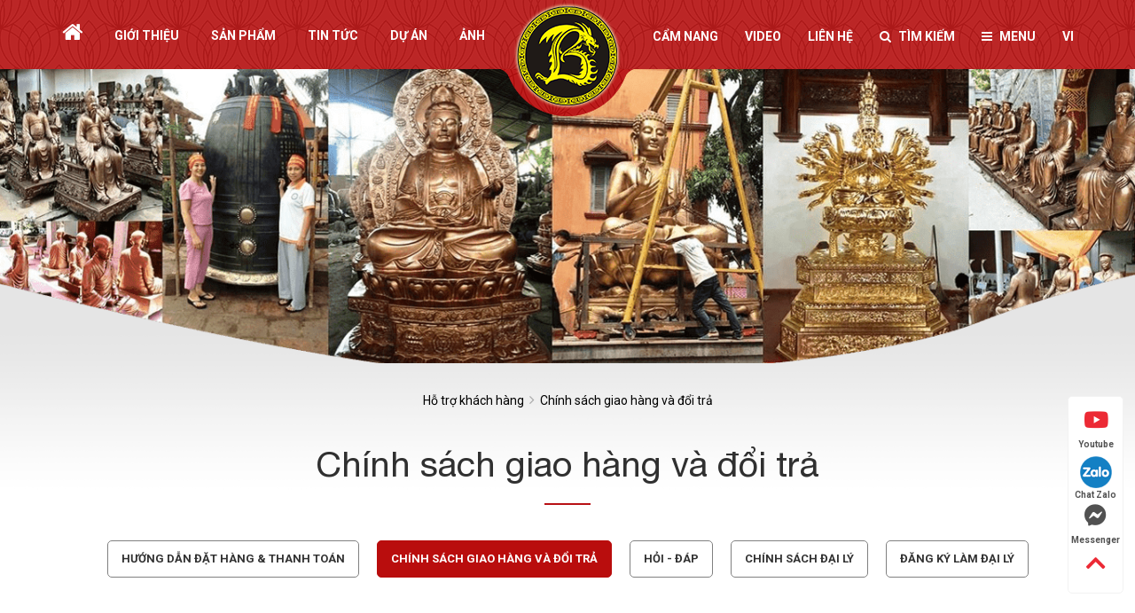

--- FILE ---
content_type: text/html; charset=utf-8
request_url: https://baolongbrass.com/chinh-sach-giao-hang-va-doi-tra
body_size: 1051313
content:
<!DOCTYPE html>
<html lang="vi">
<head>
    <title>Chính sách giao hàng và đổi trả</title>
    <meta name="description" content="Chính sách giao hàng và đổi trả" />
    <meta name="keywords" content="Chính sách giao hàng và đổi trả" />
    <meta charset="utf-8">
    <meta http-equiv="X-UA-Compatible" content="IE=edge">
    <meta name="viewport" content="width=device-width, initial-scale=1">
    <meta name="robots" content="noodp,index,follow" />
	<meta http-equiv="x-dns-prefetch-control" content="on">
    <meta name='revisit-after' content='1 days' />
    <meta property="og:image" content="https://baolongbrass.com/ogimage.png" />
    <meta property="og:image:width" content="200" />
    <meta property="og:image:height" content="200" />
	<link rel="stylesheet" href="https://cdnjs.cloudflare.com/ajax/libs/font-awesome/5.15.4/css/all.min.css" />
	<link rel="preconnect" href="https://www.google-analytics.com/" crossorigin>
	<style>
         .auto {
         text-rendering: auto;
         }
         .optimizeSpeed{
         text-rendering: optimizeSpeed;
         }
         .optimizeLegibility {
         text-rendering: optimizeLegibility;
         }
         .geometricPrecision{
         text-rendering: geometricPrecision;
         }
      </style>
     <meta property="og:image:alt" content="CÔNG TY TNHH ĐỒNG MỸ NGHỆ BẢO LONG" />
     <meta property="og:title" content="Chính sách giao hàng và đổi trả" />
    <meta property="og:description" content="Chính sách giao hàng và đổi trả" />
    <meta property="og:site_name" content="CÔNG TY TNHH ĐỒNG MỸ NGHỆ BẢO LONG" />
    
    <meta property="og:url" content="https://baolongbrass.com/chinh-sach-giao-hang-va-doi-tra" />
    <meta property="og:type" content="article" />
    <link rel="canonical" href="https://baolongbrass.com/chinh-sach-giao-hang-va-doi-tra" />
    <link rel="dns-prefetch" rel="alternate" href="https://baolongbrass.com/" hreflang="vi-vn" />
<link rel="preload" href="https://fonts.googleapis.com/css?family=Roboto:300,400,500,700,900&display=swap" as="style" onload="this.onload=null;this.rel='stylesheet'">
<noscript><link rel="stylesheet" href="https://fonts.googleapis.com/css?family=Roboto:300,400,500,700,900&display=swap"></noscript>

<style>
    /*#region bootstrap*/
:root{--blue:#007bff;--indigo:#6610f2;--purple:#6f42c1;--pink:#e83e8c;--red:#dc3545;--orange:#fd7e14;--yellow:#ffc107;--green:#28a745;--teal:#20c997;--cyan:#17a2b8;--white:#fff;--gray:#6c757d;--gray-dark:#343a40;--primary:#007bff;--secondary:#6c757d;--success:#28a745;--info:#17a2b8;--warning:#ffc107;--danger:#dc3545;--light:#f8f9fa;--dark:#343a40;--breakpoint-xs:0;--breakpoint-sm:576px;--breakpoint-md:768px;--breakpoint-lg:992px;--breakpoint-xl:1200px;--font-family-sans-serif:-apple-system,BlinkMacSystemFont,"Segoe UI",Roboto,"Helvetica Neue",Arial,"Noto Sans",sans-serif,"Apple Color Emoji","Segoe UI Emoji","Segoe UI Symbol","Noto Color Emoji";--font-family-monospace:SFMono-Regular,Menlo,Monaco,Consolas,"Liberation Mono","Courier New",monospace}*,::after,::before{box-sizing:border-box}html{font-family:sans-serif;line-height:1.15;-webkit-text-size-adjust:100%;-webkit-tap-highlight-color:transparent}article,aside,figcaption,figure,footer,header,hgroup,main,nav,section{display:block}body{margin:0;font-family:-apple-system,BlinkMacSystemFont,"Segoe UI",Roboto,"Helvetica Neue",Arial,"Noto Sans",sans-serif,"Apple Color Emoji","Segoe UI Emoji","Segoe UI Symbol","Noto Color Emoji";font-size:1rem;font-weight:400;line-height:1.5;color:#212529;text-align:left;background-color:#fff}[tabindex="-1"]:focus{outline:0!important}hr{box-sizing:content-box;height:0;overflow:visible}h1,h2,h3,h4,h5,h6{margin-top:0;margin-bottom:.5rem}p{margin-top:0;margin-bottom:1rem}abbr[data-original-title],abbr[title]{text-decoration:underline;-webkit-text-decoration:underline dotted;text-decoration:underline dotted;cursor:help;border-bottom:0;-webkit-text-decoration-skip-ink:none;text-decoration-skip-ink:none}address{margin-bottom:1rem;font-style:normal;line-height:inherit}dl,ol,ul{margin-top:0;margin-bottom:1rem}ol ol,ol ul,ul ol,ul ul{margin-bottom:0}dt{font-weight:700}dd{margin-bottom:.5rem;margin-left:0}blockquote{margin:0 0 1rem}b,strong{font-weight:bolder}small{font-size:80%}sub,sup{position:relative;font-size:75%;line-height:0;vertical-align:baseline}sub{bottom:-.25em}sup{top:-.5em}a{color:#007bff;text-decoration:none;background-color:transparent}a:hover{color:#0056b3;text-decoration:underline}a:not([href]):not([tabindex]){color:inherit;text-decoration:none}a:not([href]):not([tabindex]):focus,a:not([href]):not([tabindex]):hover{color:inherit;text-decoration:none}a:not([href]):not([tabindex]):focus{outline:0}code,kbd,pre,samp{font-family:SFMono-Regular,Menlo,Monaco,Consolas,"Liberation Mono","Courier New",monospace;font-size:1em}pre{margin-top:0;margin-bottom:1rem;overflow:auto}figure{margin:0 0 1rem}img{vertical-align:middle;border-style:none}svg{overflow:hidden;vertical-align:middle}table{border-collapse:collapse}caption{padding-top:.75rem;padding-bottom:.75rem;color:#6c757d;text-align:left;caption-side:bottom}th{text-align:inherit}label{display:inline-block;margin-bottom:.5rem}button{border-radius:0}button:focus{outline:1px dotted;outline:5px auto -webkit-focus-ring-color}button,input,optgroup,select,textarea{margin:0;font-family:inherit;font-size:inherit;line-height:inherit}button,input{overflow:visible}button,select{text-transform:none}select{word-wrap:normal}[type=button],[type=reset],[type=submit],button{-webkit-appearance:button}[type=button]:not(:disabled),[type=reset]:not(:disabled),[type=submit]:not(:disabled),button:not(:disabled){cursor:pointer}[type=button]::-moz-focus-inner,[type=reset]::-moz-focus-inner,[type=submit]::-moz-focus-inner,button::-moz-focus-inner{padding:0;border-style:none}input[type=checkbox],input[type=radio]{box-sizing:border-box;padding:0}input[type=date],input[type=datetime-local],input[type=month],input[type=time]{-webkit-appearance:listbox}textarea{overflow:auto;resize:vertical}fieldset{min-width:0;padding:0;margin:0;border:0}legend{display:block;width:100%;max-width:100%;padding:0;margin-bottom:.5rem;font-size:1.5rem;line-height:inherit;color:inherit;white-space:normal}progress{vertical-align:baseline}[type=number]::-webkit-inner-spin-button,[type=number]::-webkit-outer-spin-button{height:auto}[type=search]{outline-offset:-2px;-webkit-appearance:none}[type=search]::-webkit-search-decoration{-webkit-appearance:none}::-webkit-file-upload-button{font:inherit;-webkit-appearance:button}output{display:inline-block}summary{display:list-item;cursor:pointer}template{display:none}[hidden]{display:none!important}.h1,.h2,.h3,.h4,.h5,.h6,h1,h2,h3,h4,h5,h6{margin-bottom:.5rem;font-weight:500;line-height:1.2}.h1,h1{font-size:2.5rem}.h2,h2{font-size:2rem}.h3,h3{font-size:1.75rem}.h4,h4{font-size:1.5rem}.h5,h5{font-size:1.25rem}.h6,h6{font-size:1rem}.lead{font-size:1.25rem;font-weight:300}.display-1{font-size:6rem;font-weight:300;line-height:1.2}.display-2{font-size:5.5rem;font-weight:300;line-height:1.2}.display-3{font-size:4.5rem;font-weight:300;line-height:1.2}.display-4{font-size:3.5rem;font-weight:300;line-height:1.2}hr{margin-top:1rem;margin-bottom:1rem;border:0;border-top:1px solid rgba(0,0,0,.1)}.small,small{font-size:80%;font-weight:400}.mark,mark{padding:.2em;background-color:#fcf8e3}.list-unstyled{padding-left:0;list-style:none}.list-inline{padding-left:0;list-style:none}.list-inline-item{display:inline-block}.list-inline-item:not(:last-child){margin-right:.5rem}.initialism{font-size:90%;text-transform:uppercase}.blockquote{margin-bottom:1rem;font-size:1.25rem}.blockquote-footer{display:block;font-size:80%;color:#6c757d}.blockquote-footer::before{content:"\2014\00A0"}.img-fluid{max-width:100%;height:auto}.img-thumbnail{padding:.25rem;background-color:#fff;border:1px solid #dee2e6;border-radius:.25rem;max-width:100%;height:auto}.figure{display:inline-block}.figure-img{margin-bottom:.5rem;line-height:1}.figure-caption{font-size:90%;color:#6c757d}code{font-size:87.5%;color:#e83e8c;word-break:break-word}a>code{color:inherit}kbd{padding:.2rem .4rem;font-size:87.5%;color:#fff;background-color:#212529;border-radius:.2rem}kbd kbd{padding:0;font-size:100%;font-weight:700}pre{display:block;font-size:87.5%;color:#212529}pre code{font-size:inherit;color:inherit;word-break:normal}.pre-scrollable{max-height:340px;overflow-y:scroll}.container{width:100%;padding-right:15px;padding-left:15px;margin-right:auto;margin-left:auto}@media (min-width:576px){.container{max-width:540px}}@media (min-width:768px){.container{max-width:720px}}@media (min-width:992px){.container{max-width:960px}}@media (min-width:1200px){.container{max-width:1140px}}.container-fluid{width:100%;padding-right:15px;padding-left:15px;margin-right:auto;margin-left:auto}.row{display:-ms-flexbox;display:flex;-ms-flex-wrap:wrap;flex-wrap:wrap;margin-right:-15px;margin-left:-15px}.no-gutters{margin-right:0;margin-left:0}.no-gutters>.col,.no-gutters>[class*=col-]{padding-right:0;padding-left:0}.col,.col-1,.col-10,.col-11,.col-12,.col-2,.col-3,.col-4,.col-5,.col-6,.col-7,.col-8,.col-9,.col-auto,.col-lg,.col-lg-1,.col-lg-10,.col-lg-11,.col-lg-12,.col-lg-2,.col-lg-3,.col-lg-4,.col-lg-5,.col-lg-6,.col-lg-7,.col-lg-8,.col-lg-9,.col-lg-auto,.col-md,.col-md-1,.col-md-10,.col-md-11,.col-md-12,.col-md-2,.col-md-3,.col-md-4,.col-md-5,.col-md-6,.col-md-7,.col-md-8,.col-md-9,.col-md-auto,.col-sm,.col-sm-1,.col-sm-10,.col-sm-11,.col-sm-12,.col-sm-2,.col-sm-3,.col-sm-4,.col-sm-5,.col-sm-6,.col-sm-7,.col-sm-8,.col-sm-9,.col-sm-auto,.col-xl,.col-xl-1,.col-xl-10,.col-xl-11,.col-xl-12,.col-xl-2,.col-xl-3,.col-xl-4,.col-xl-5,.col-xl-6,.col-xl-7,.col-xl-8,.col-xl-9,.col-xl-auto{position:relative;width:100%;padding-right:15px;padding-left:15px}.col{-ms-flex-preferred-size:0;flex-basis:0;-ms-flex-positive:1;flex-grow:1;max-width:100%}.col-auto{-ms-flex:0 0 auto;flex:0 0 auto;width:auto;max-width:100%}.col-1{-ms-flex:0 0 8.333333%;flex:0 0 8.333333%;max-width:8.333333%}.col-2{-ms-flex:0 0 16.666667%;flex:0 0 16.666667%;max-width:16.666667%}.col-3{-ms-flex:0 0 25%;flex:0 0 25%;max-width:25%}.col-4{-ms-flex:0 0 33.333333%;flex:0 0 33.333333%;max-width:33.333333%}.col-5{-ms-flex:0 0 41.666667%;flex:0 0 41.666667%;max-width:41.666667%}.col-6{-ms-flex:0 0 50%;flex:0 0 50%;max-width:50%}.col-7{-ms-flex:0 0 58.333333%;flex:0 0 58.333333%;max-width:58.333333%}.col-8{-ms-flex:0 0 66.666667%;flex:0 0 66.666667%;max-width:66.666667%}.col-9{-ms-flex:0 0 75%;flex:0 0 75%;max-width:75%}.col-10{-ms-flex:0 0 83.333333%;flex:0 0 83.333333%;max-width:83.333333%}.col-11{-ms-flex:0 0 91.666667%;flex:0 0 91.666667%;max-width:91.666667%}.col-12{-ms-flex:0 0 100%;flex:0 0 100%;max-width:100%}.order-first{-ms-flex-order:-1;order:-1}.order-last{-ms-flex-order:13;order:13}.order-0{-ms-flex-order:0;order:0}.order-1{-ms-flex-order:1;order:1}.order-2{-ms-flex-order:2;order:2}.order-3{-ms-flex-order:3;order:3}.order-4{-ms-flex-order:4;order:4}.order-5{-ms-flex-order:5;order:5}.order-6{-ms-flex-order:6;order:6}.order-7{-ms-flex-order:7;order:7}.order-8{-ms-flex-order:8;order:8}.order-9{-ms-flex-order:9;order:9}.order-10{-ms-flex-order:10;order:10}.order-11{-ms-flex-order:11;order:11}.order-12{-ms-flex-order:12;order:12}.offset-1{margin-left:8.333333%}.offset-2{margin-left:16.666667%}.offset-3{margin-left:25%}.offset-4{margin-left:33.333333%}.offset-5{margin-left:41.666667%}.offset-6{margin-left:50%}.offset-7{margin-left:58.333333%}.offset-8{margin-left:66.666667%}.offset-9{margin-left:75%}.offset-10{margin-left:83.333333%}.offset-11{margin-left:91.666667%}@media (min-width:576px){.col-sm{-ms-flex-preferred-size:0;flex-basis:0;-ms-flex-positive:1;flex-grow:1;max-width:100%}.col-sm-auto{-ms-flex:0 0 auto;flex:0 0 auto;width:auto;max-width:100%}.col-sm-1{-ms-flex:0 0 8.333333%;flex:0 0 8.333333%;max-width:8.333333%}.col-sm-2{-ms-flex:0 0 16.666667%;flex:0 0 16.666667%;max-width:16.666667%}.col-sm-3{-ms-flex:0 0 25%;flex:0 0 25%;max-width:25%}.col-sm-4{-ms-flex:0 0 33.333333%;flex:0 0 33.333333%;max-width:33.333333%}.col-sm-5{-ms-flex:0 0 41.666667%;flex:0 0 41.666667%;max-width:41.666667%}.col-sm-6{-ms-flex:0 0 50%;flex:0 0 50%;max-width:50%}.col-sm-7{-ms-flex:0 0 58.333333%;flex:0 0 58.333333%;max-width:58.333333%}.col-sm-8{-ms-flex:0 0 66.666667%;flex:0 0 66.666667%;max-width:66.666667%}.col-sm-9{-ms-flex:0 0 75%;flex:0 0 75%;max-width:75%}.col-sm-10{-ms-flex:0 0 83.333333%;flex:0 0 83.333333%;max-width:83.333333%}.col-sm-11{-ms-flex:0 0 91.666667%;flex:0 0 91.666667%;max-width:91.666667%}.col-sm-12{-ms-flex:0 0 100%;flex:0 0 100%;max-width:100%}.order-sm-first{-ms-flex-order:-1;order:-1}.order-sm-last{-ms-flex-order:13;order:13}.order-sm-0{-ms-flex-order:0;order:0}.order-sm-1{-ms-flex-order:1;order:1}.order-sm-2{-ms-flex-order:2;order:2}.order-sm-3{-ms-flex-order:3;order:3}.order-sm-4{-ms-flex-order:4;order:4}.order-sm-5{-ms-flex-order:5;order:5}.order-sm-6{-ms-flex-order:6;order:6}.order-sm-7{-ms-flex-order:7;order:7}.order-sm-8{-ms-flex-order:8;order:8}.order-sm-9{-ms-flex-order:9;order:9}.order-sm-10{-ms-flex-order:10;order:10}.order-sm-11{-ms-flex-order:11;order:11}.order-sm-12{-ms-flex-order:12;order:12}.offset-sm-0{margin-left:0}.offset-sm-1{margin-left:8.333333%}.offset-sm-2{margin-left:16.666667%}.offset-sm-3{margin-left:25%}.offset-sm-4{margin-left:33.333333%}.offset-sm-5{margin-left:41.666667%}.offset-sm-6{margin-left:50%}.offset-sm-7{margin-left:58.333333%}.offset-sm-8{margin-left:66.666667%}.offset-sm-9{margin-left:75%}.offset-sm-10{margin-left:83.333333%}.offset-sm-11{margin-left:91.666667%}}@media (min-width:768px){.col-md{-ms-flex-preferred-size:0;flex-basis:0;-ms-flex-positive:1;flex-grow:1;max-width:100%}.col-md-auto{-ms-flex:0 0 auto;flex:0 0 auto;width:auto;max-width:100%}.col-md-1{-ms-flex:0 0 8.333333%;flex:0 0 8.333333%;max-width:8.333333%}.col-md-2{-ms-flex:0 0 16.666667%;flex:0 0 16.666667%;max-width:16.666667%}.col-md-3{-ms-flex:0 0 25%;flex:0 0 25%;max-width:25%}.col-md-4{-ms-flex:0 0 33.333333%;flex:0 0 33.333333%;max-width:33.333333%}.col-md-5{-ms-flex:0 0 41.666667%;flex:0 0 41.666667%;max-width:41.666667%}.col-md-6{-ms-flex:0 0 50%;flex:0 0 50%;max-width:50%}.col-md-7{-ms-flex:0 0 58.333333%;flex:0 0 58.333333%;max-width:58.333333%}.col-md-8{-ms-flex:0 0 66.666667%;flex:0 0 66.666667%;max-width:66.666667%}.col-md-9{-ms-flex:0 0 75%;flex:0 0 75%;max-width:75%}.col-md-10{-ms-flex:0 0 83.333333%;flex:0 0 83.333333%;max-width:83.333333%}.col-md-11{-ms-flex:0 0 91.666667%;flex:0 0 91.666667%;max-width:91.666667%}.col-md-12{-ms-flex:0 0 100%;flex:0 0 100%;max-width:100%}.order-md-first{-ms-flex-order:-1;order:-1}.order-md-last{-ms-flex-order:13;order:13}.order-md-0{-ms-flex-order:0;order:0}.order-md-1{-ms-flex-order:1;order:1}.order-md-2{-ms-flex-order:2;order:2}.order-md-3{-ms-flex-order:3;order:3}.order-md-4{-ms-flex-order:4;order:4}.order-md-5{-ms-flex-order:5;order:5}.order-md-6{-ms-flex-order:6;order:6}.order-md-7{-ms-flex-order:7;order:7}.order-md-8{-ms-flex-order:8;order:8}.order-md-9{-ms-flex-order:9;order:9}.order-md-10{-ms-flex-order:10;order:10}.order-md-11{-ms-flex-order:11;order:11}.order-md-12{-ms-flex-order:12;order:12}.offset-md-0{margin-left:0}.offset-md-1{margin-left:8.333333%}.offset-md-2{margin-left:16.666667%}.offset-md-3{margin-left:25%}.offset-md-4{margin-left:33.333333%}.offset-md-5{margin-left:41.666667%}.offset-md-6{margin-left:50%}.offset-md-7{margin-left:58.333333%}.offset-md-8{margin-left:66.666667%}.offset-md-9{margin-left:75%}.offset-md-10{margin-left:83.333333%}.offset-md-11{margin-left:91.666667%}}@media (min-width:992px){.col-lg{-ms-flex-preferred-size:0;flex-basis:0;-ms-flex-positive:1;flex-grow:1;max-width:100%}.col-lg-auto{-ms-flex:0 0 auto;flex:0 0 auto;width:auto;max-width:100%}.col-lg-1{-ms-flex:0 0 8.333333%;flex:0 0 8.333333%;max-width:8.333333%}.col-lg-2{-ms-flex:0 0 16.666667%;flex:0 0 16.666667%;max-width:16.666667%}.col-lg-3{-ms-flex:0 0 25%;flex:0 0 25%;max-width:25%}.col-lg-4{-ms-flex:0 0 33.333333%;flex:0 0 33.333333%;max-width:33.333333%}.col-lg-5{-ms-flex:0 0 41.666667%;flex:0 0 41.666667%;max-width:41.666667%}.col-lg-6{-ms-flex:0 0 50%;flex:0 0 50%;max-width:50%}.col-lg-7{-ms-flex:0 0 58.333333%;flex:0 0 58.333333%;max-width:58.333333%}.col-lg-8{-ms-flex:0 0 66.666667%;flex:0 0 66.666667%;max-width:66.666667%}.col-lg-9{-ms-flex:0 0 75%;flex:0 0 75%;max-width:75%}.col-lg-10{-ms-flex:0 0 83.333333%;flex:0 0 83.333333%;max-width:83.333333%}.col-lg-11{-ms-flex:0 0 91.666667%;flex:0 0 91.666667%;max-width:91.666667%}.col-lg-12{-ms-flex:0 0 100%;flex:0 0 100%;max-width:100%}.order-lg-first{-ms-flex-order:-1;order:-1}.order-lg-last{-ms-flex-order:13;order:13}.order-lg-0{-ms-flex-order:0;order:0}.order-lg-1{-ms-flex-order:1;order:1}.order-lg-2{-ms-flex-order:2;order:2}.order-lg-3{-ms-flex-order:3;order:3}.order-lg-4{-ms-flex-order:4;order:4}.order-lg-5{-ms-flex-order:5;order:5}.order-lg-6{-ms-flex-order:6;order:6}.order-lg-7{-ms-flex-order:7;order:7}.order-lg-8{-ms-flex-order:8;order:8}.order-lg-9{-ms-flex-order:9;order:9}.order-lg-10{-ms-flex-order:10;order:10}.order-lg-11{-ms-flex-order:11;order:11}.order-lg-12{-ms-flex-order:12;order:12}.offset-lg-0{margin-left:0}.offset-lg-1{margin-left:8.333333%}.offset-lg-2{margin-left:16.666667%}.offset-lg-3{margin-left:25%}.offset-lg-4{margin-left:33.333333%}.offset-lg-5{margin-left:41.666667%}.offset-lg-6{margin-left:50%}.offset-lg-7{margin-left:58.333333%}.offset-lg-8{margin-left:66.666667%}.offset-lg-9{margin-left:75%}.offset-lg-10{margin-left:83.333333%}.offset-lg-11{margin-left:91.666667%}}@media (min-width:1200px){.col-xl{-ms-flex-preferred-size:0;flex-basis:0;-ms-flex-positive:1;flex-grow:1;max-width:100%}.col-xl-auto{-ms-flex:0 0 auto;flex:0 0 auto;width:auto;max-width:100%}.col-xl-1{-ms-flex:0 0 8.333333%;flex:0 0 8.333333%;max-width:8.333333%}.col-xl-2{-ms-flex:0 0 16.666667%;flex:0 0 16.666667%;max-width:16.666667%}.col-xl-3{-ms-flex:0 0 25%;flex:0 0 25%;max-width:25%}.col-xl-4{-ms-flex:0 0 33.333333%;flex:0 0 33.333333%;max-width:33.333333%}.col-xl-5{-ms-flex:0 0 41.666667%;flex:0 0 41.666667%;max-width:41.666667%}.col-xl-6{-ms-flex:0 0 50%;flex:0 0 50%;max-width:50%}.col-xl-7{-ms-flex:0 0 58.333333%;flex:0 0 58.333333%;max-width:58.333333%}.col-xl-8{-ms-flex:0 0 66.666667%;flex:0 0 66.666667%;max-width:66.666667%}.col-xl-9{-ms-flex:0 0 75%;flex:0 0 75%;max-width:75%}.col-xl-10{-ms-flex:0 0 83.333333%;flex:0 0 83.333333%;max-width:83.333333%}.col-xl-11{-ms-flex:0 0 91.666667%;flex:0 0 91.666667%;max-width:91.666667%}.col-xl-12{-ms-flex:0 0 100%;flex:0 0 100%;max-width:100%}.order-xl-first{-ms-flex-order:-1;order:-1}.order-xl-last{-ms-flex-order:13;order:13}.order-xl-0{-ms-flex-order:0;order:0}.order-xl-1{-ms-flex-order:1;order:1}.order-xl-2{-ms-flex-order:2;order:2}.order-xl-3{-ms-flex-order:3;order:3}.order-xl-4{-ms-flex-order:4;order:4}.order-xl-5{-ms-flex-order:5;order:5}.order-xl-6{-ms-flex-order:6;order:6}.order-xl-7{-ms-flex-order:7;order:7}.order-xl-8{-ms-flex-order:8;order:8}.order-xl-9{-ms-flex-order:9;order:9}.order-xl-10{-ms-flex-order:10;order:10}.order-xl-11{-ms-flex-order:11;order:11}.order-xl-12{-ms-flex-order:12;order:12}.offset-xl-0{margin-left:0}.offset-xl-1{margin-left:8.333333%}.offset-xl-2{margin-left:16.666667%}.offset-xl-3{margin-left:25%}.offset-xl-4{margin-left:33.333333%}.offset-xl-5{margin-left:41.666667%}.offset-xl-6{margin-left:50%}.offset-xl-7{margin-left:58.333333%}.offset-xl-8{margin-left:66.666667%}.offset-xl-9{margin-left:75%}.offset-xl-10{margin-left:83.333333%}.offset-xl-11{margin-left:91.666667%}}.table{width:100%;margin-bottom:1rem;color:#212529}.table td,.table th{padding:.75rem;vertical-align:top;border-top:1px solid #dee2e6}.table thead th{vertical-align:bottom;border-bottom:2px solid #dee2e6}.table tbody+tbody{border-top:2px solid #dee2e6}.table-sm td,.table-sm th{padding:.3rem}.table-bordered{border:1px solid #dee2e6}.table-bordered td,.table-bordered th{border:1px solid #dee2e6}.table-bordered thead td,.table-bordered thead th{border-bottom-width:2px}.table-borderless tbody+tbody,.table-borderless td,.table-borderless th,.table-borderless thead th{border:0}.table-striped tbody tr:nth-of-type(odd){background-color:rgba(0,0,0,.05)}.table-hover tbody tr:hover{color:#212529;background-color:rgba(0,0,0,.075)}.table-primary,.table-primary>td,.table-primary>th{background-color:#b8daff}.table-primary tbody+tbody,.table-primary td,.table-primary th,.table-primary thead th{border-color:#7abaff}.table-hover .table-primary:hover{background-color:#9fcdff}.table-hover .table-primary:hover>td,.table-hover .table-primary:hover>th{background-color:#9fcdff}.table-secondary,.table-secondary>td,.table-secondary>th{background-color:#d6d8db}.table-secondary tbody+tbody,.table-secondary td,.table-secondary th,.table-secondary thead th{border-color:#b3b7bb}.table-hover .table-secondary:hover{background-color:#c8cbcf}.table-hover .table-secondary:hover>td,.table-hover .table-secondary:hover>th{background-color:#c8cbcf}.table-success,.table-success>td,.table-success>th{background-color:#c3e6cb}.table-success tbody+tbody,.table-success td,.table-success th,.table-success thead th{border-color:#8fd19e}.table-hover .table-success:hover{background-color:#b1dfbb}.table-hover .table-success:hover>td,.table-hover .table-success:hover>th{background-color:#b1dfbb}.table-info,.table-info>td,.table-info>th{background-color:#bee5eb}.table-info tbody+tbody,.table-info td,.table-info th,.table-info thead th{border-color:#86cfda}.table-hover .table-info:hover{background-color:#abdde5}.table-hover .table-info:hover>td,.table-hover .table-info:hover>th{background-color:#abdde5}.table-warning,.table-warning>td,.table-warning>th{background-color:#ffeeba}.table-warning tbody+tbody,.table-warning td,.table-warning th,.table-warning thead th{border-color:#ffdf7e}.table-hover .table-warning:hover{background-color:#ffe8a1}.table-hover .table-warning:hover>td,.table-hover .table-warning:hover>th{background-color:#ffe8a1}.table-danger,.table-danger>td,.table-danger>th{background-color:#f5c6cb}.table-danger tbody+tbody,.table-danger td,.table-danger th,.table-danger thead th{border-color:#ed969e}.table-hover .table-danger:hover{background-color:#f1b0b7}.table-hover .table-danger:hover>td,.table-hover .table-danger:hover>th{background-color:#f1b0b7}.table-light,.table-light>td,.table-light>th{background-color:#fdfdfe}.table-light tbody+tbody,.table-light td,.table-light th,.table-light thead th{border-color:#fbfcfc}.table-hover .table-light:hover{background-color:#ececf6}.table-hover .table-light:hover>td,.table-hover .table-light:hover>th{background-color:#ececf6}.table-dark,.table-dark>td,.table-dark>th{background-color:#c6c8ca}.table-dark tbody+tbody,.table-dark td,.table-dark th,.table-dark thead th{border-color:#95999c}.table-hover .table-dark:hover{background-color:#b9bbbe}.table-hover .table-dark:hover>td,.table-hover .table-dark:hover>th{background-color:#b9bbbe}.table-active,.table-active>td,.table-active>th{background-color:rgba(0,0,0,.075)}.table-hover .table-active:hover{background-color:rgba(0,0,0,.075)}.table-hover .table-active:hover>td,.table-hover .table-active:hover>th{background-color:rgba(0,0,0,.075)}.table .thead-dark th{color:#fff;background-color:#343a40;border-color:#454d55}.table .thead-light th{color:#495057;background-color:#e9ecef;border-color:#dee2e6}.table-dark{color:#fff;background-color:#343a40}.table-dark td,.table-dark th,.table-dark thead th{border-color:#454d55}.table-dark.table-bordered{border:0}.table-dark.table-striped tbody tr:nth-of-type(odd){background-color:rgba(255,255,255,.05)}.table-dark.table-hover tbody tr:hover{color:#fff;background-color:rgba(255,255,255,.075)}@media (max-width:575.98px){.table-responsive-sm{display:block;width:100%;overflow-x:auto;-webkit-overflow-scrolling:touch}.table-responsive-sm>.table-bordered{border:0}}@media (max-width:767.98px){.table-responsive-md{display:block;width:100%;overflow-x:auto;-webkit-overflow-scrolling:touch}.table-responsive-md>.table-bordered{border:0}}@media (max-width:991.98px){.table-responsive-lg{display:block;width:100%;overflow-x:auto;-webkit-overflow-scrolling:touch}.table-responsive-lg>.table-bordered{border:0}}@media (max-width:1199.98px){.table-responsive-xl{display:block;width:100%;overflow-x:auto;-webkit-overflow-scrolling:touch}.table-responsive-xl>.table-bordered{border:0}}.table-responsive{display:block;width:100%;overflow-x:auto;-webkit-overflow-scrolling:touch}.table-responsive>.table-bordered{border:0}.form-control{display:block;width:100%;height:calc(1.5em + .75rem + 2px);padding:.375rem .75rem;font-size:1rem;font-weight:400;line-height:1.5;color:#495057;background-color:#fff;background-clip:padding-box;border:1px solid #ced4da;border-radius:.25rem;transition:border-color .15s ease-in-out,box-shadow .15s ease-in-out}@media (prefers-reduced-motion:reduce){.form-control{transition:none}}.form-control::-ms-expand{background-color:transparent;border:0}.form-control:focus{color:#495057;background-color:#fff;border-color:#80bdff;outline:0;box-shadow:0 0 0 .2rem rgba(0,123,255,.25)}.form-control::-webkit-input-placeholder{color:#6c757d;opacity:1}.form-control::-moz-placeholder{color:#6c757d;opacity:1}.form-control:-ms-input-placeholder{color:#6c757d;opacity:1}.form-control::-ms-input-placeholder{color:#6c757d;opacity:1}.form-control::placeholder{color:#6c757d;opacity:1}.form-control:disabled,.form-control[readonly]{background-color:#e9ecef;opacity:1}select.form-control:focus::-ms-value{color:#495057;background-color:#fff}.form-control-file,.form-control-range{display:block;width:100%}.col-form-label{padding-top:calc(.375rem + 1px);padding-bottom:calc(.375rem + 1px);margin-bottom:0;font-size:inherit;line-height:1.5}.col-form-label-lg{padding-top:calc(.5rem + 1px);padding-bottom:calc(.5rem + 1px);font-size:1.25rem;line-height:1.5}.col-form-label-sm{padding-top:calc(.25rem + 1px);padding-bottom:calc(.25rem + 1px);font-size:.875rem;line-height:1.5}.form-control-plaintext{display:block;width:100%;padding-top:.375rem;padding-bottom:.375rem;margin-bottom:0;line-height:1.5;color:#212529;background-color:transparent;border:solid transparent;border-width:1px 0}.form-control-plaintext.form-control-lg,.form-control-plaintext.form-control-sm{padding-right:0;padding-left:0}.form-control-sm{height:calc(1.5em + .5rem + 2px);padding:.25rem .5rem;font-size:.875rem;line-height:1.5;border-radius:.2rem}.form-control-lg{height:calc(1.5em + 1rem + 2px);padding:.5rem 1rem;font-size:1.25rem;line-height:1.5;border-radius:.3rem}select.form-control[multiple],select.form-control[size]{height:auto}textarea.form-control{height:auto}.form-group{margin-bottom:1rem}.form-text{display:block;margin-top:.25rem}.form-row{display:-ms-flexbox;display:flex;-ms-flex-wrap:wrap;flex-wrap:wrap;margin-right:-5px;margin-left:-5px}.form-row>.col,.form-row>[class*=col-]{padding-right:5px;padding-left:5px}.form-check{position:relative;display:block;padding-left:1.25rem}.form-check-input{position:absolute;margin-top:.3rem;margin-left:-1.25rem}.form-check-input:disabled~.form-check-label{color:#6c757d}.form-check-label{margin-bottom:0}.form-check-inline{display:-ms-inline-flexbox;display:inline-flex;-ms-flex-align:center;align-items:center;padding-left:0;margin-right:.75rem}.form-check-inline .form-check-input{position:static;margin-top:0;margin-right:.3125rem;margin-left:0}.valid-feedback{display:none;width:100%;margin-top:.25rem;font-size:80%;color:#28a745}.valid-tooltip{position:absolute;top:100%;z-index:5;display:none;max-width:100%;padding:.25rem .5rem;margin-top:.1rem;font-size:.875rem;line-height:1.5;color:#fff;background-color:rgba(40,167,69,.9);border-radius:.25rem}.form-control.is-valid,.was-validated .form-control:valid{border-color:#28a745;padding-right:calc(1.5em + .75rem);background-image:url("data:image/svg+xml,%3csvg xmlns='http://www.w3.org/2000/svg' viewBox='0 0 8 8'%3e%3cpath fill='%2328a745' d='M2.3 6.73L.6 4.53c-.4-1.04.46-1.4 1.1-.8l1.1 1.4 3.4-3.8c.6-.63 1.6-.27 1.2.7l-4 4.6c-.43.5-.8.4-1.1.1z'/%3e%3c/svg%3e");background-repeat:no-repeat;background-position:center right calc(.375em + .1875rem);background-size:calc(.75em + .375rem) calc(.75em + .375rem)}.form-control.is-valid:focus,.was-validated .form-control:valid:focus{border-color:#28a745;box-shadow:0 0 0 .2rem rgba(40,167,69,.25)}.form-control.is-valid~.valid-feedback,.form-control.is-valid~.valid-tooltip,.was-validated .form-control:valid~.valid-feedback,.was-validated .form-control:valid~.valid-tooltip{display:block}.was-validated textarea.form-control:valid,textarea.form-control.is-valid{padding-right:calc(1.5em + .75rem);background-position:top calc(.375em + .1875rem) right calc(.375em + .1875rem)}.custom-select.is-valid,.was-validated .custom-select:valid{border-color:#28a745;padding-right:calc((1em + .75rem) * 3 / 4 + 1.75rem);background:url("data:image/svg+xml,%3csvg xmlns='http://www.w3.org/2000/svg' viewBox='0 0 4 5'%3e%3cpath fill='%23343a40' d='M2 0L0 2h4zm0 5L0 3h4z'/%3e%3c/svg%3e") no-repeat right .75rem center/8px 10px,url("data:image/svg+xml,%3csvg xmlns='http://www.w3.org/2000/svg' viewBox='0 0 8 8'%3e%3cpath fill='%2328a745' d='M2.3 6.73L.6 4.53c-.4-1.04.46-1.4 1.1-.8l1.1 1.4 3.4-3.8c.6-.63 1.6-.27 1.2.7l-4 4.6c-.43.5-.8.4-1.1.1z'/%3e%3c/svg%3e") #fff no-repeat center right 1.75rem/calc(.75em + .375rem) calc(.75em + .375rem)}.custom-select.is-valid:focus,.was-validated .custom-select:valid:focus{border-color:#28a745;box-shadow:0 0 0 .2rem rgba(40,167,69,.25)}.custom-select.is-valid~.valid-feedback,.custom-select.is-valid~.valid-tooltip,.was-validated .custom-select:valid~.valid-feedback,.was-validated .custom-select:valid~.valid-tooltip{display:block}.form-control-file.is-valid~.valid-feedback,.form-control-file.is-valid~.valid-tooltip,.was-validated .form-control-file:valid~.valid-feedback,.was-validated .form-control-file:valid~.valid-tooltip{display:block}.form-check-input.is-valid~.form-check-label,.was-validated .form-check-input:valid~.form-check-label{color:#28a745}.form-check-input.is-valid~.valid-feedback,.form-check-input.is-valid~.valid-tooltip,.was-validated .form-check-input:valid~.valid-feedback,.was-validated .form-check-input:valid~.valid-tooltip{display:block}.custom-control-input.is-valid~.custom-control-label,.was-validated .custom-control-input:valid~.custom-control-label{color:#28a745}.custom-control-input.is-valid~.custom-control-label::before,.was-validated .custom-control-input:valid~.custom-control-label::before{border-color:#28a745}.custom-control-input.is-valid~.valid-feedback,.custom-control-input.is-valid~.valid-tooltip,.was-validated .custom-control-input:valid~.valid-feedback,.was-validated .custom-control-input:valid~.valid-tooltip{display:block}.custom-control-input.is-valid:checked~.custom-control-label::before,.was-validated .custom-control-input:valid:checked~.custom-control-label::before{border-color:#34ce57;background-color:#34ce57}.custom-control-input.is-valid:focus~.custom-control-label::before,.was-validated .custom-control-input:valid:focus~.custom-control-label::before{box-shadow:0 0 0 .2rem rgba(40,167,69,.25)}.custom-control-input.is-valid:focus:not(:checked)~.custom-control-label::before,.was-validated .custom-control-input:valid:focus:not(:checked)~.custom-control-label::before{border-color:#28a745}.custom-file-input.is-valid~.custom-file-label,.was-validated .custom-file-input:valid~.custom-file-label{border-color:#28a745}.custom-file-input.is-valid~.valid-feedback,.custom-file-input.is-valid~.valid-tooltip,.was-validated .custom-file-input:valid~.valid-feedback,.was-validated .custom-file-input:valid~.valid-tooltip{display:block}.custom-file-input.is-valid:focus~.custom-file-label,.was-validated .custom-file-input:valid:focus~.custom-file-label{border-color:#28a745;box-shadow:0 0 0 .2rem rgba(40,167,69,.25)}.invalid-feedback{display:none;width:100%;margin-top:.25rem;font-size:80%;color:#dc3545}.invalid-tooltip{position:absolute;top:100%;z-index:5;display:none;max-width:100%;padding:.25rem .5rem;margin-top:.1rem;font-size:.875rem;line-height:1.5;color:#fff;background-color:rgba(220,53,69,.9);border-radius:.25rem}.form-control.is-invalid,.was-validated .form-control:invalid{border-color:#dc3545;padding-right:calc(1.5em + .75rem);background-image:url("data:image/svg+xml,%3csvg xmlns='http://www.w3.org/2000/svg' fill='%23dc3545' viewBox='-2 -2 7 7'%3e%3cpath stroke='%23dc3545' d='M0 0l3 3m0-3L0 3'/%3e%3ccircle r='.5'/%3e%3ccircle cx='3' r='.5'/%3e%3ccircle cy='3' r='.5'/%3e%3ccircle cx='3' cy='3' r='.5'/%3e%3c/svg%3E");background-repeat:no-repeat;background-position:center right calc(.375em + .1875rem);background-size:calc(.75em + .375rem) calc(.75em + .375rem)}.form-control.is-invalid:focus,.was-validated .form-control:invalid:focus{border-color:#dc3545;box-shadow:0 0 0 .2rem rgba(220,53,69,.25)}.form-control.is-invalid~.invalid-feedback,.form-control.is-invalid~.invalid-tooltip,.was-validated .form-control:invalid~.invalid-feedback,.was-validated .form-control:invalid~.invalid-tooltip{display:block}.was-validated textarea.form-control:invalid,textarea.form-control.is-invalid{padding-right:calc(1.5em + .75rem);background-position:top calc(.375em + .1875rem) right calc(.375em + .1875rem)}.custom-select.is-invalid,.was-validated .custom-select:invalid{border-color:#dc3545;padding-right:calc((1em + .75rem) * 3 / 4 + 1.75rem);background:url("data:image/svg+xml,%3csvg xmlns='http://www.w3.org/2000/svg' viewBox='0 0 4 5'%3e%3cpath fill='%23343a40' d='M2 0L0 2h4zm0 5L0 3h4z'/%3e%3c/svg%3e") no-repeat right .75rem center/8px 10px,url("data:image/svg+xml,%3csvg xmlns='http://www.w3.org/2000/svg' fill='%23dc3545' viewBox='-2 -2 7 7'%3e%3cpath stroke='%23dc3545' d='M0 0l3 3m0-3L0 3'/%3e%3ccircle r='.5'/%3e%3ccircle cx='3' r='.5'/%3e%3ccircle cy='3' r='.5'/%3e%3ccircle cx='3' cy='3' r='.5'/%3e%3c/svg%3E") #fff no-repeat center right 1.75rem/calc(.75em + .375rem) calc(.75em + .375rem)}.custom-select.is-invalid:focus,.was-validated .custom-select:invalid:focus{border-color:#dc3545;box-shadow:0 0 0 .2rem rgba(220,53,69,.25)}.custom-select.is-invalid~.invalid-feedback,.custom-select.is-invalid~.invalid-tooltip,.was-validated .custom-select:invalid~.invalid-feedback,.was-validated .custom-select:invalid~.invalid-tooltip{display:block}.form-control-file.is-invalid~.invalid-feedback,.form-control-file.is-invalid~.invalid-tooltip,.was-validated .form-control-file:invalid~.invalid-feedback,.was-validated .form-control-file:invalid~.invalid-tooltip{display:block}.form-check-input.is-invalid~.form-check-label,.was-validated .form-check-input:invalid~.form-check-label{color:#dc3545}.form-check-input.is-invalid~.invalid-feedback,.form-check-input.is-invalid~.invalid-tooltip,.was-validated .form-check-input:invalid~.invalid-feedback,.was-validated .form-check-input:invalid~.invalid-tooltip{display:block}.custom-control-input.is-invalid~.custom-control-label,.was-validated .custom-control-input:invalid~.custom-control-label{color:#dc3545}.custom-control-input.is-invalid~.custom-control-label::before,.was-validated .custom-control-input:invalid~.custom-control-label::before{border-color:#dc3545}.custom-control-input.is-invalid~.invalid-feedback,.custom-control-input.is-invalid~.invalid-tooltip,.was-validated .custom-control-input:invalid~.invalid-feedback,.was-validated .custom-control-input:invalid~.invalid-tooltip{display:block}.custom-control-input.is-invalid:checked~.custom-control-label::before,.was-validated .custom-control-input:invalid:checked~.custom-control-label::before{border-color:#e4606d;background-color:#e4606d}.custom-control-input.is-invalid:focus~.custom-control-label::before,.was-validated .custom-control-input:invalid:focus~.custom-control-label::before{box-shadow:0 0 0 .2rem rgba(220,53,69,.25)}.custom-control-input.is-invalid:focus:not(:checked)~.custom-control-label::before,.was-validated .custom-control-input:invalid:focus:not(:checked)~.custom-control-label::before{border-color:#dc3545}.custom-file-input.is-invalid~.custom-file-label,.was-validated .custom-file-input:invalid~.custom-file-label{border-color:#dc3545}.custom-file-input.is-invalid~.invalid-feedback,.custom-file-input.is-invalid~.invalid-tooltip,.was-validated .custom-file-input:invalid~.invalid-feedback,.was-validated .custom-file-input:invalid~.invalid-tooltip{display:block}.custom-file-input.is-invalid:focus~.custom-file-label,.was-validated .custom-file-input:invalid:focus~.custom-file-label{border-color:#dc3545;box-shadow:0 0 0 .2rem rgba(220,53,69,.25)}.form-inline{display:-ms-flexbox;display:flex;-ms-flex-flow:row wrap;flex-flow:row wrap;-ms-flex-align:center;align-items:center}.form-inline .form-check{width:100%}@media (min-width:576px){.form-inline label{display:-ms-flexbox;display:flex;-ms-flex-align:center;align-items:center;-ms-flex-pack:center;justify-content:center;margin-bottom:0}.form-inline .form-group{display:-ms-flexbox;display:flex;-ms-flex:0 0 auto;flex:0 0 auto;-ms-flex-flow:row wrap;flex-flow:row wrap;-ms-flex-align:center;align-items:center;margin-bottom:0}.form-inline .form-control{display:inline-block;width:auto;vertical-align:middle}.form-inline .form-control-plaintext{display:inline-block}.form-inline .custom-select,.form-inline .input-group{width:auto}.form-inline .form-check{display:-ms-flexbox;display:flex;-ms-flex-align:center;align-items:center;-ms-flex-pack:center;justify-content:center;width:auto;padding-left:0}.form-inline .form-check-input{position:relative;-ms-flex-negative:0;flex-shrink:0;margin-top:0;margin-right:.25rem;margin-left:0}.form-inline .custom-control{-ms-flex-align:center;align-items:center;-ms-flex-pack:center;justify-content:center}.form-inline .custom-control-label{margin-bottom:0}}.btn{display:inline-block;font-weight:400;color:#212529;text-align:center;vertical-align:middle;-webkit-user-select:none;-moz-user-select:none;-ms-user-select:none;user-select:none;background-color:transparent;border:1px solid transparent;padding:.375rem .75rem;font-size:1rem;line-height:1.5;border-radius:.25rem;transition:color .15s ease-in-out,background-color .15s ease-in-out,border-color .15s ease-in-out,box-shadow .15s ease-in-out}@media (prefers-reduced-motion:reduce){.btn{transition:none}}.btn:hover{color:#212529;text-decoration:none}.btn.focus,.btn:focus{outline:0;box-shadow:0 0 0 .2rem rgba(0,123,255,.25)}.btn.disabled,.btn:disabled{opacity:.65}a.btn.disabled,fieldset:disabled a.btn{pointer-events:none}.btn-primary{color:#fff;background-color:#007bff;border-color:#007bff}.btn-primary:hover{color:#fff;background-color:#0069d9;border-color:#0062cc}.btn-primary.focus,.btn-primary:focus{box-shadow:0 0 0 .2rem rgba(38,143,255,.5)}.btn-primary.disabled,.btn-primary:disabled{color:#fff;background-color:#007bff;border-color:#007bff}.btn-primary:not(:disabled):not(.disabled).active,.btn-primary:not(:disabled):not(.disabled):active,.show>.btn-primary.dropdown-toggle{color:#fff;background-color:#0062cc;border-color:#005cbf}.btn-primary:not(:disabled):not(.disabled).active:focus,.btn-primary:not(:disabled):not(.disabled):active:focus,.show>.btn-primary.dropdown-toggle:focus{box-shadow:0 0 0 .2rem rgba(38,143,255,.5)}.btn-secondary{color:#fff;background-color:#6c757d;border-color:#6c757d}.btn-secondary:hover{color:#fff;background-color:#5a6268;border-color:#545b62}.btn-secondary.focus,.btn-secondary:focus{box-shadow:0 0 0 .2rem rgba(130,138,145,.5)}.btn-secondary.disabled,.btn-secondary:disabled{color:#fff;background-color:#6c757d;border-color:#6c757d}.btn-secondary:not(:disabled):not(.disabled).active,.btn-secondary:not(:disabled):not(.disabled):active,.show>.btn-secondary.dropdown-toggle{color:#fff;background-color:#545b62;border-color:#4e555b}.btn-secondary:not(:disabled):not(.disabled).active:focus,.btn-secondary:not(:disabled):not(.disabled):active:focus,.show>.btn-secondary.dropdown-toggle:focus{box-shadow:0 0 0 .2rem rgba(130,138,145,.5)}.btn-success{color:#fff;background-color:#28a745;border-color:#28a745}.btn-success:hover{color:#fff;background-color:#218838;border-color:#1e7e34}.btn-success.focus,.btn-success:focus{box-shadow:0 0 0 .2rem rgba(72,180,97,.5)}.btn-success.disabled,.btn-success:disabled{color:#fff;background-color:#28a745;border-color:#28a745}.btn-success:not(:disabled):not(.disabled).active,.btn-success:not(:disabled):not(.disabled):active,.show>.btn-success.dropdown-toggle{color:#fff;background-color:#1e7e34;border-color:#1c7430}.btn-success:not(:disabled):not(.disabled).active:focus,.btn-success:not(:disabled):not(.disabled):active:focus,.show>.btn-success.dropdown-toggle:focus{box-shadow:0 0 0 .2rem rgba(72,180,97,.5)}.btn-info{color:#fff;background-color:#17a2b8;border-color:#17a2b8}.btn-info:hover{color:#fff;background-color:#138496;border-color:#117a8b}.btn-info.focus,.btn-info:focus{box-shadow:0 0 0 .2rem rgba(58,176,195,.5)}.btn-info.disabled,.btn-info:disabled{color:#fff;background-color:#17a2b8;border-color:#17a2b8}.btn-info:not(:disabled):not(.disabled).active,.btn-info:not(:disabled):not(.disabled):active,.show>.btn-info.dropdown-toggle{color:#fff;background-color:#117a8b;border-color:#10707f}.btn-info:not(:disabled):not(.disabled).active:focus,.btn-info:not(:disabled):not(.disabled):active:focus,.show>.btn-info.dropdown-toggle:focus{box-shadow:0 0 0 .2rem rgba(58,176,195,.5)}.btn-warning{color:#212529;background-color:#ffc107;border-color:#ffc107}.btn-warning:hover{color:#212529;background-color:#e0a800;border-color:#d39e00}.btn-warning.focus,.btn-warning:focus{box-shadow:0 0 0 .2rem rgba(222,170,12,.5)}.btn-warning.disabled,.btn-warning:disabled{color:#212529;background-color:#ffc107;border-color:#ffc107}.btn-warning:not(:disabled):not(.disabled).active,.btn-warning:not(:disabled):not(.disabled):active,.show>.btn-warning.dropdown-toggle{color:#212529;background-color:#d39e00;border-color:#c69500}.btn-warning:not(:disabled):not(.disabled).active:focus,.btn-warning:not(:disabled):not(.disabled):active:focus,.show>.btn-warning.dropdown-toggle:focus{box-shadow:0 0 0 .2rem rgba(222,170,12,.5)}.btn-danger{color:#fff;background-color:#dc3545;border-color:#dc3545}.btn-danger:hover{color:#fff;background-color:#c82333;border-color:#bd2130}.btn-danger.focus,.btn-danger:focus{box-shadow:0 0 0 .2rem rgba(225,83,97,.5)}.btn-danger.disabled,.btn-danger:disabled{color:#fff;background-color:#dc3545;border-color:#dc3545}.btn-danger:not(:disabled):not(.disabled).active,.btn-danger:not(:disabled):not(.disabled):active,.show>.btn-danger.dropdown-toggle{color:#fff;background-color:#bd2130;border-color:#b21f2d}.btn-danger:not(:disabled):not(.disabled).active:focus,.btn-danger:not(:disabled):not(.disabled):active:focus,.show>.btn-danger.dropdown-toggle:focus{box-shadow:0 0 0 .2rem rgba(225,83,97,.5)}.btn-light{color:#212529;background-color:#f8f9fa;border-color:#f8f9fa}.btn-light:hover{color:#212529;background-color:#e2e6ea;border-color:#dae0e5}.btn-light.focus,.btn-light:focus{box-shadow:0 0 0 .2rem rgba(216,217,219,.5)}.btn-light.disabled,.btn-light:disabled{color:#212529;background-color:#f8f9fa;border-color:#f8f9fa}.btn-light:not(:disabled):not(.disabled).active,.btn-light:not(:disabled):not(.disabled):active,.show>.btn-light.dropdown-toggle{color:#212529;background-color:#dae0e5;border-color:#d3d9df}.btn-light:not(:disabled):not(.disabled).active:focus,.btn-light:not(:disabled):not(.disabled):active:focus,.show>.btn-light.dropdown-toggle:focus{box-shadow:0 0 0 .2rem rgba(216,217,219,.5)}.btn-dark{color:#fff;background-color:#343a40;border-color:#343a40}.btn-dark:hover{color:#fff;background-color:#23272b;border-color:#1d2124}.btn-dark.focus,.btn-dark:focus{box-shadow:0 0 0 .2rem rgba(82,88,93,.5)}.btn-dark.disabled,.btn-dark:disabled{color:#fff;background-color:#343a40;border-color:#343a40}.btn-dark:not(:disabled):not(.disabled).active,.btn-dark:not(:disabled):not(.disabled):active,.show>.btn-dark.dropdown-toggle{color:#fff;background-color:#1d2124;border-color:#171a1d}.btn-dark:not(:disabled):not(.disabled).active:focus,.btn-dark:not(:disabled):not(.disabled):active:focus,.show>.btn-dark.dropdown-toggle:focus{box-shadow:0 0 0 .2rem rgba(82,88,93,.5)}.btn-outline-primary{color:#007bff;border-color:#007bff}.btn-outline-primary:hover{color:#fff;background-color:#007bff;border-color:#007bff}.btn-outline-primary.focus,.btn-outline-primary:focus{box-shadow:0 0 0 .2rem rgba(0,123,255,.5)}.btn-outline-primary.disabled,.btn-outline-primary:disabled{color:#007bff;background-color:transparent}.btn-outline-primary:not(:disabled):not(.disabled).active,.btn-outline-primary:not(:disabled):not(.disabled):active,.show>.btn-outline-primary.dropdown-toggle{color:#fff;background-color:#007bff;border-color:#007bff}.btn-outline-primary:not(:disabled):not(.disabled).active:focus,.btn-outline-primary:not(:disabled):not(.disabled):active:focus,.show>.btn-outline-primary.dropdown-toggle:focus{box-shadow:0 0 0 .2rem rgba(0,123,255,.5)}.btn-outline-secondary{color:#6c757d;border-color:#6c757d}.btn-outline-secondary:hover{color:#fff;background-color:#6c757d;border-color:#6c757d}.btn-outline-secondary.focus,.btn-outline-secondary:focus{box-shadow:0 0 0 .2rem rgba(108,117,125,.5)}.btn-outline-secondary.disabled,.btn-outline-secondary:disabled{color:#6c757d;background-color:transparent}.btn-outline-secondary:not(:disabled):not(.disabled).active,.btn-outline-secondary:not(:disabled):not(.disabled):active,.show>.btn-outline-secondary.dropdown-toggle{color:#fff;background-color:#6c757d;border-color:#6c757d}.btn-outline-secondary:not(:disabled):not(.disabled).active:focus,.btn-outline-secondary:not(:disabled):not(.disabled):active:focus,.show>.btn-outline-secondary.dropdown-toggle:focus{box-shadow:0 0 0 .2rem rgba(108,117,125,.5)}.btn-outline-success{color:#28a745;border-color:#28a745}.btn-outline-success:hover{color:#fff;background-color:#28a745;border-color:#28a745}.btn-outline-success.focus,.btn-outline-success:focus{box-shadow:0 0 0 .2rem rgba(40,167,69,.5)}.btn-outline-success.disabled,.btn-outline-success:disabled{color:#28a745;background-color:transparent}.btn-outline-success:not(:disabled):not(.disabled).active,.btn-outline-success:not(:disabled):not(.disabled):active,.show>.btn-outline-success.dropdown-toggle{color:#fff;background-color:#28a745;border-color:#28a745}.btn-outline-success:not(:disabled):not(.disabled).active:focus,.btn-outline-success:not(:disabled):not(.disabled):active:focus,.show>.btn-outline-success.dropdown-toggle:focus{box-shadow:0 0 0 .2rem rgba(40,167,69,.5)}.btn-outline-info{color:#17a2b8;border-color:#17a2b8}.btn-outline-info:hover{color:#fff;background-color:#17a2b8;border-color:#17a2b8}.btn-outline-info.focus,.btn-outline-info:focus{box-shadow:0 0 0 .2rem rgba(23,162,184,.5)}.btn-outline-info.disabled,.btn-outline-info:disabled{color:#17a2b8;background-color:transparent}.btn-outline-info:not(:disabled):not(.disabled).active,.btn-outline-info:not(:disabled):not(.disabled):active,.show>.btn-outline-info.dropdown-toggle{color:#fff;background-color:#17a2b8;border-color:#17a2b8}.btn-outline-info:not(:disabled):not(.disabled).active:focus,.btn-outline-info:not(:disabled):not(.disabled):active:focus,.show>.btn-outline-info.dropdown-toggle:focus{box-shadow:0 0 0 .2rem rgba(23,162,184,.5)}.btn-outline-warning{color:#ffc107;border-color:#ffc107}.btn-outline-warning:hover{color:#212529;background-color:#ffc107;border-color:#ffc107}.btn-outline-warning.focus,.btn-outline-warning:focus{box-shadow:0 0 0 .2rem rgba(255,193,7,.5)}.btn-outline-warning.disabled,.btn-outline-warning:disabled{color:#ffc107;background-color:transparent}.btn-outline-warning:not(:disabled):not(.disabled).active,.btn-outline-warning:not(:disabled):not(.disabled):active,.show>.btn-outline-warning.dropdown-toggle{color:#212529;background-color:#ffc107;border-color:#ffc107}.btn-outline-warning:not(:disabled):not(.disabled).active:focus,.btn-outline-warning:not(:disabled):not(.disabled):active:focus,.show>.btn-outline-warning.dropdown-toggle:focus{box-shadow:0 0 0 .2rem rgba(255,193,7,.5)}.btn-outline-danger{color:#dc3545;border-color:#dc3545}.btn-outline-danger:hover{color:#fff;background-color:#dc3545;border-color:#dc3545}.btn-outline-danger.focus,.btn-outline-danger:focus{box-shadow:0 0 0 .2rem rgba(220,53,69,.5)}.btn-outline-danger.disabled,.btn-outline-danger:disabled{color:#dc3545;background-color:transparent}.btn-outline-danger:not(:disabled):not(.disabled).active,.btn-outline-danger:not(:disabled):not(.disabled):active,.show>.btn-outline-danger.dropdown-toggle{color:#fff;background-color:#dc3545;border-color:#dc3545}.btn-outline-danger:not(:disabled):not(.disabled).active:focus,.btn-outline-danger:not(:disabled):not(.disabled):active:focus,.show>.btn-outline-danger.dropdown-toggle:focus{box-shadow:0 0 0 .2rem rgba(220,53,69,.5)}.btn-outline-light{color:#f8f9fa;border-color:#f8f9fa}.btn-outline-light:hover{color:#212529;background-color:#f8f9fa;border-color:#f8f9fa}.btn-outline-light.focus,.btn-outline-light:focus{box-shadow:0 0 0 .2rem rgba(248,249,250,.5)}.btn-outline-light.disabled,.btn-outline-light:disabled{color:#f8f9fa;background-color:transparent}.btn-outline-light:not(:disabled):not(.disabled).active,.btn-outline-light:not(:disabled):not(.disabled):active,.show>.btn-outline-light.dropdown-toggle{color:#212529;background-color:#f8f9fa;border-color:#f8f9fa}.btn-outline-light:not(:disabled):not(.disabled).active:focus,.btn-outline-light:not(:disabled):not(.disabled):active:focus,.show>.btn-outline-light.dropdown-toggle:focus{box-shadow:0 0 0 .2rem rgba(248,249,250,.5)}.btn-outline-dark{color:#343a40;border-color:#343a40}.btn-outline-dark:hover{color:#fff;background-color:#343a40;border-color:#343a40}.btn-outline-dark.focus,.btn-outline-dark:focus{box-shadow:0 0 0 .2rem rgba(52,58,64,.5)}.btn-outline-dark.disabled,.btn-outline-dark:disabled{color:#343a40;background-color:transparent}.btn-outline-dark:not(:disabled):not(.disabled).active,.btn-outline-dark:not(:disabled):not(.disabled):active,.show>.btn-outline-dark.dropdown-toggle{color:#fff;background-color:#343a40;border-color:#343a40}.btn-outline-dark:not(:disabled):not(.disabled).active:focus,.btn-outline-dark:not(:disabled):not(.disabled):active:focus,.show>.btn-outline-dark.dropdown-toggle:focus{box-shadow:0 0 0 .2rem rgba(52,58,64,.5)}.btn-link{font-weight:400;color:#007bff;text-decoration:none}.btn-link:hover{color:#0056b3;text-decoration:underline}.btn-link.focus,.btn-link:focus{text-decoration:underline;box-shadow:none}.btn-link.disabled,.btn-link:disabled{color:#6c757d;pointer-events:none}.btn-group-lg>.btn,.btn-lg{padding:.5rem 1rem;font-size:1.25rem;line-height:1.5;border-radius:.3rem}.btn-group-sm>.btn,.btn-sm{padding:.25rem .5rem;font-size:.875rem;line-height:1.5;border-radius:.2rem}.btn-block{display:block;width:100%}.btn-block+.btn-block{margin-top:.5rem}input[type=button].btn-block,input[type=reset].btn-block,input[type=submit].btn-block{width:100%}.fade{transition:opacity .15s linear}@media (prefers-reduced-motion:reduce){.fade{transition:none}}.fade:not(.show){opacity:0}.collapse:not(.show){display:none}.collapsing{position:relative;height:0;overflow:hidden;transition:height .35s ease}@media (prefers-reduced-motion:reduce){.collapsing{transition:none}}.dropdown,.dropleft,.dropright,.dropup{position:relative}.dropdown-toggle{white-space:nowrap}.dropdown-toggle::after{display:inline-block;margin-left:.255em;vertical-align:.255em;content:"";border-top:.3em solid;border-right:.3em solid transparent;border-bottom:0;border-left:.3em solid transparent}.dropdown-toggle:empty::after{margin-left:0}.dropdown-menu{position:absolute;top:100%;left:0;z-index:1000;display:none;float:left;min-width:10rem;padding:.5rem 0;margin:.125rem 0 0;font-size:1rem;color:#212529;text-align:left;list-style:none;background-color:#fff;background-clip:padding-box;border:1px solid rgba(0,0,0,.15);border-radius:.25rem}.dropdown-menu-left{right:auto;left:0}.dropdown-menu-right{right:0;left:auto}@media (min-width:576px){.dropdown-menu-sm-left{right:auto;left:0}.dropdown-menu-sm-right{right:0;left:auto}}@media (min-width:768px){.dropdown-menu-md-left{right:auto;left:0}.dropdown-menu-md-right{right:0;left:auto}}@media (min-width:992px){.dropdown-menu-lg-left{right:auto;left:0}.dropdown-menu-lg-right{right:0;left:auto}}@media (min-width:1200px){.dropdown-menu-xl-left{right:auto;left:0}.dropdown-menu-xl-right{right:0;left:auto}}.dropup .dropdown-menu{top:auto;bottom:100%;margin-top:0;margin-bottom:.125rem}.dropup .dropdown-toggle::after{display:inline-block;margin-left:.255em;vertical-align:.255em;content:"";border-top:0;border-right:.3em solid transparent;border-bottom:.3em solid;border-left:.3em solid transparent}.dropup .dropdown-toggle:empty::after{margin-left:0}.dropright .dropdown-menu{top:0;right:auto;left:100%;margin-top:0;margin-left:.125rem}.dropright .dropdown-toggle::after{display:inline-block;margin-left:.255em;vertical-align:.255em;content:"";border-top:.3em solid transparent;border-right:0;border-bottom:.3em solid transparent;border-left:.3em solid}.dropright .dropdown-toggle:empty::after{margin-left:0}.dropright .dropdown-toggle::after{vertical-align:0}.dropleft .dropdown-menu{top:0;right:100%;left:auto;margin-top:0;margin-right:.125rem}.dropleft .dropdown-toggle::after{display:inline-block;margin-left:.255em;vertical-align:.255em;content:""}.dropleft .dropdown-toggle::after{display:none}.dropleft .dropdown-toggle::before{display:inline-block;margin-right:.255em;vertical-align:.255em;content:"";border-top:.3em solid transparent;border-right:.3em solid;border-bottom:.3em solid transparent}.dropleft .dropdown-toggle:empty::after{margin-left:0}.dropleft .dropdown-toggle::before{vertical-align:0}.dropdown-menu[x-placement^=bottom],.dropdown-menu[x-placement^=left],.dropdown-menu[x-placement^=right],.dropdown-menu[x-placement^=top]{right:auto;bottom:auto}.dropdown-divider{height:0;margin:.5rem 0;overflow:hidden;border-top:1px solid #e9ecef}.dropdown-item{display:block;width:100%;padding:.25rem 1.5rem;clear:both;font-weight:400;color:#212529;text-align:inherit;white-space:nowrap;background-color:transparent;border:0}.dropdown-item:focus,.dropdown-item:hover{color:#16181b;text-decoration:none;background-color:#f8f9fa}.dropdown-item.active,.dropdown-item:active{color:#fff;text-decoration:none;background-color:#007bff}.dropdown-item.disabled,.dropdown-item:disabled{color:#6c757d;pointer-events:none;background-color:transparent}.dropdown-menu.show{display:block}.dropdown-header{display:block;padding:.5rem 1.5rem;margin-bottom:0;font-size:.875rem;color:#6c757d;white-space:nowrap}.dropdown-item-text{display:block;padding:.25rem 1.5rem;color:#212529}.btn-group,.btn-group-vertical{position:relative;display:-ms-inline-flexbox;display:inline-flex;vertical-align:middle}.btn-group-vertical>.btn,.btn-group>.btn{position:relative;-ms-flex:1 1 auto;flex:1 1 auto}.btn-group-vertical>.btn:hover,.btn-group>.btn:hover{z-index:1}.btn-group-vertical>.btn.active,.btn-group-vertical>.btn:active,.btn-group-vertical>.btn:focus,.btn-group>.btn.active,.btn-group>.btn:active,.btn-group>.btn:focus{z-index:1}.btn-toolbar{display:-ms-flexbox;display:flex;-ms-flex-wrap:wrap;flex-wrap:wrap;-ms-flex-pack:start;justify-content:flex-start}.btn-toolbar .input-group{width:auto}.btn-group>.btn-group:not(:first-child),.btn-group>.btn:not(:first-child){margin-left:-1px}.btn-group>.btn-group:not(:last-child)>.btn,.btn-group>.btn:not(:last-child):not(.dropdown-toggle){border-top-right-radius:0;border-bottom-right-radius:0}.btn-group>.btn-group:not(:first-child)>.btn,.btn-group>.btn:not(:first-child){border-top-left-radius:0;border-bottom-left-radius:0}.dropdown-toggle-split{padding-right:.5625rem;padding-left:.5625rem}.dropdown-toggle-split::after,.dropright .dropdown-toggle-split::after,.dropup .dropdown-toggle-split::after{margin-left:0}.dropleft .dropdown-toggle-split::before{margin-right:0}.btn-group-sm>.btn+.dropdown-toggle-split,.btn-sm+.dropdown-toggle-split{padding-right:.375rem;padding-left:.375rem}.btn-group-lg>.btn+.dropdown-toggle-split,.btn-lg+.dropdown-toggle-split{padding-right:.75rem;padding-left:.75rem}.btn-group-vertical{-ms-flex-direction:column;flex-direction:column;-ms-flex-align:start;align-items:flex-start;-ms-flex-pack:center;justify-content:center}.btn-group-vertical>.btn,.btn-group-vertical>.btn-group{width:100%}.btn-group-vertical>.btn-group:not(:first-child),.btn-group-vertical>.btn:not(:first-child){margin-top:-1px}.btn-group-vertical>.btn-group:not(:last-child)>.btn,.btn-group-vertical>.btn:not(:last-child):not(.dropdown-toggle){border-bottom-right-radius:0;border-bottom-left-radius:0}.btn-group-vertical>.btn-group:not(:first-child)>.btn,.btn-group-vertical>.btn:not(:first-child){border-top-left-radius:0;border-top-right-radius:0}.btn-group-toggle>.btn,.btn-group-toggle>.btn-group>.btn{margin-bottom:0}.btn-group-toggle>.btn input[type=checkbox],.btn-group-toggle>.btn input[type=radio],.btn-group-toggle>.btn-group>.btn input[type=checkbox],.btn-group-toggle>.btn-group>.btn input[type=radio]{position:absolute;clip:rect(0,0,0,0);pointer-events:none}.input-group{position:relative;display:-ms-flexbox;display:flex;-ms-flex-wrap:wrap;flex-wrap:wrap;-ms-flex-align:stretch;align-items:stretch;width:100%}.input-group>.custom-file,.input-group>.custom-select,.input-group>.form-control,.input-group>.form-control-plaintext{position:relative;-ms-flex:1 1 auto;flex:1 1 auto;width:1%;margin-bottom:0}.input-group>.custom-file+.custom-file,.input-group>.custom-file+.custom-select,.input-group>.custom-file+.form-control,.input-group>.custom-select+.custom-file,.input-group>.custom-select+.custom-select,.input-group>.custom-select+.form-control,.input-group>.form-control+.custom-file,.input-group>.form-control+.custom-select,.input-group>.form-control+.form-control,.input-group>.form-control-plaintext+.custom-file,.input-group>.form-control-plaintext+.custom-select,.input-group>.form-control-plaintext+.form-control{margin-left:-1px}.input-group>.custom-file .custom-file-input:focus~.custom-file-label,.input-group>.custom-select:focus,.input-group>.form-control:focus{z-index:3}.input-group>.custom-file .custom-file-input:focus{z-index:4}.input-group>.custom-select:not(:last-child),.input-group>.form-control:not(:last-child){border-top-right-radius:0;border-bottom-right-radius:0}.input-group>.custom-select:not(:first-child),.input-group>.form-control:not(:first-child){border-top-left-radius:0;border-bottom-left-radius:0}.input-group>.custom-file{display:-ms-flexbox;display:flex;-ms-flex-align:center;align-items:center}.input-group>.custom-file:not(:last-child) .custom-file-label,.input-group>.custom-file:not(:last-child) .custom-file-label::after{border-top-right-radius:0;border-bottom-right-radius:0}.input-group>.custom-file:not(:first-child) .custom-file-label{border-top-left-radius:0;border-bottom-left-radius:0}.input-group-append,.input-group-prepend{display:-ms-flexbox;display:flex}.input-group-append .btn,.input-group-prepend .btn{position:relative;z-index:2}.input-group-append .btn:focus,.input-group-prepend .btn:focus{z-index:3}.input-group-append .btn+.btn,.input-group-append .btn+.input-group-text,.input-group-append .input-group-text+.btn,.input-group-append .input-group-text+.input-group-text,.input-group-prepend .btn+.btn,.input-group-prepend .btn+.input-group-text,.input-group-prepend .input-group-text+.btn,.input-group-prepend .input-group-text+.input-group-text{margin-left:-1px}.input-group-prepend{margin-right:-1px}.input-group-append{margin-left:-1px}.input-group-text{display:-ms-flexbox;display:flex;-ms-flex-align:center;align-items:center;padding:.375rem .75rem;margin-bottom:0;font-size:1rem;font-weight:400;line-height:1.5;color:#495057;text-align:center;white-space:nowrap;background-color:#e9ecef;border:1px solid #ced4da;border-radius:.25rem}.input-group-text input[type=checkbox],.input-group-text input[type=radio]{margin-top:0}.input-group-lg>.custom-select,.input-group-lg>.form-control:not(textarea){height:calc(1.5em + 1rem + 2px)}.input-group-lg>.custom-select,.input-group-lg>.form-control,.input-group-lg>.input-group-append>.btn,.input-group-lg>.input-group-append>.input-group-text,.input-group-lg>.input-group-prepend>.btn,.input-group-lg>.input-group-prepend>.input-group-text{padding:.5rem 1rem;font-size:1.25rem;line-height:1.5;border-radius:.3rem}.input-group-sm>.custom-select,.input-group-sm>.form-control:not(textarea){height:calc(1.5em + .5rem + 2px)}.input-group-sm>.custom-select,.input-group-sm>.form-control,.input-group-sm>.input-group-append>.btn,.input-group-sm>.input-group-append>.input-group-text,.input-group-sm>.input-group-prepend>.btn,.input-group-sm>.input-group-prepend>.input-group-text{padding:.25rem .5rem;font-size:.875rem;line-height:1.5;border-radius:.2rem}.input-group-lg>.custom-select,.input-group-sm>.custom-select{padding-right:1.75rem}.input-group>.input-group-append:last-child>.btn:not(:last-child):not(.dropdown-toggle),.input-group>.input-group-append:last-child>.input-group-text:not(:last-child),.input-group>.input-group-append:not(:last-child)>.btn,.input-group>.input-group-append:not(:last-child)>.input-group-text,.input-group>.input-group-prepend>.btn,.input-group>.input-group-prepend>.input-group-text{border-top-right-radius:0;border-bottom-right-radius:0}.input-group>.input-group-append>.btn,.input-group>.input-group-append>.input-group-text,.input-group>.input-group-prepend:first-child>.btn:not(:first-child),.input-group>.input-group-prepend:first-child>.input-group-text:not(:first-child),.input-group>.input-group-prepend:not(:first-child)>.btn,.input-group>.input-group-prepend:not(:first-child)>.input-group-text{border-top-left-radius:0;border-bottom-left-radius:0}.custom-control{position:relative;display:block;min-height:1.5rem;padding-left:1.5rem}.custom-control-inline{display:-ms-inline-flexbox;display:inline-flex;margin-right:1rem}.custom-control-input{position:absolute;z-index:-1;opacity:0}.custom-control-input:checked~.custom-control-label::before{color:#fff;border-color:#007bff;background-color:#007bff}.custom-control-input:focus~.custom-control-label::before{box-shadow:0 0 0 .2rem rgba(0,123,255,.25)}.custom-control-input:focus:not(:checked)~.custom-control-label::before{border-color:#80bdff}.custom-control-input:not(:disabled):active~.custom-control-label::before{color:#fff;background-color:#b3d7ff;border-color:#b3d7ff}.custom-control-input:disabled~.custom-control-label{color:#6c757d}.custom-control-input:disabled~.custom-control-label::before{background-color:#e9ecef}.custom-control-label{position:relative;margin-bottom:0;vertical-align:top}.custom-control-label::before{position:absolute;top:.25rem;left:-1.5rem;display:block;width:1rem;height:1rem;pointer-events:none;content:"";background-color:#fff;border:#adb5bd solid 1px}.custom-control-label::after{position:absolute;top:.25rem;left:-1.5rem;display:block;width:1rem;height:1rem;content:"";background:no-repeat 50%/50% 50%}.custom-checkbox .custom-control-label::before{border-radius:.25rem}.custom-checkbox .custom-control-input:checked~.custom-control-label::after{background-image:url("data:image/svg+xml,%3csvg xmlns='http://www.w3.org/2000/svg' viewBox='0 0 8 8'%3e%3cpath fill='%23fff' d='M6.564.75l-3.59 3.612-1.538-1.55L0 4.26 2.974 7.25 8 2.193z'/%3e%3c/svg%3e")}.custom-checkbox .custom-control-input:indeterminate~.custom-control-label::before{border-color:#007bff;background-color:#007bff}.custom-checkbox .custom-control-input:indeterminate~.custom-control-label::after{background-image:url("data:image/svg+xml,%3csvg xmlns='http://www.w3.org/2000/svg' viewBox='0 0 4 4'%3e%3cpath stroke='%23fff' d='M0 2h4'/%3e%3c/svg%3e")}.custom-checkbox .custom-control-input:disabled:checked~.custom-control-label::before{background-color:rgba(0,123,255,.5)}.custom-checkbox .custom-control-input:disabled:indeterminate~.custom-control-label::before{background-color:rgba(0,123,255,.5)}.custom-radio .custom-control-label::before{border-radius:50%}.custom-radio .custom-control-input:checked~.custom-control-label::after{background-image:url("data:image/svg+xml,%3csvg xmlns='http://www.w3.org/2000/svg' viewBox='-4 -4 8 8'%3e%3ccircle r='3' fill='%23fff'/%3e%3c/svg%3e")}.custom-radio .custom-control-input:disabled:checked~.custom-control-label::before{background-color:rgba(0,123,255,.5)}.custom-switch{padding-left:2.25rem}.custom-switch .custom-control-label::before{left:-2.25rem;width:1.75rem;pointer-events:all;border-radius:.5rem}.custom-switch .custom-control-label::after{top:calc(.25rem + 2px);left:calc(-2.25rem + 2px);width:calc(1rem - 4px);height:calc(1rem - 4px);background-color:#adb5bd;border-radius:.5rem;transition:background-color .15s ease-in-out,border-color .15s ease-in-out,box-shadow .15s ease-in-out,-webkit-transform .15s ease-in-out;transition:transform .15s ease-in-out,background-color .15s ease-in-out,border-color .15s ease-in-out,box-shadow .15s ease-in-out;transition:transform .15s ease-in-out,background-color .15s ease-in-out,border-color .15s ease-in-out,box-shadow .15s ease-in-out,-webkit-transform .15s ease-in-out}@media (prefers-reduced-motion:reduce){.custom-switch .custom-control-label::after{transition:none}}.custom-switch .custom-control-input:checked~.custom-control-label::after{background-color:#fff;-webkit-transform:translateX(.75rem);transform:translateX(.75rem)}.custom-switch .custom-control-input:disabled:checked~.custom-control-label::before{background-color:rgba(0,123,255,.5)}.custom-select{display:inline-block;width:100%;height:calc(1.5em + .75rem + 2px);padding:.375rem 1.75rem .375rem .75rem;font-size:1rem;font-weight:400;line-height:1.5;color:#495057;vertical-align:middle;background:url("data:image/svg+xml,%3csvg xmlns='http://www.w3.org/2000/svg' viewBox='0 0 4 5'%3e%3cpath fill='%23343a40' d='M2 0L0 2h4zm0 5L0 3h4z'/%3e%3c/svg%3e") no-repeat right .75rem center/8px 10px;background-color:#fff;border:1px solid #ced4da;border-radius:.25rem;-webkit-appearance:none;-moz-appearance:none;appearance:none}.custom-select:focus{border-color:#80bdff;outline:0;box-shadow:0 0 0 .2rem rgba(0,123,255,.25)}.custom-select:focus::-ms-value{color:#495057;background-color:#fff}.custom-select[multiple],.custom-select[size]:not([size="1"]){height:auto;padding-right:.75rem;background-image:none}.custom-select:disabled{color:#6c757d;background-color:#e9ecef}.custom-select::-ms-expand{display:none}.custom-select-sm{height:calc(1.5em + .5rem + 2px);padding-top:.25rem;padding-bottom:.25rem;padding-left:.5rem;font-size:.875rem}.custom-select-lg{height:calc(1.5em + 1rem + 2px);padding-top:.5rem;padding-bottom:.5rem;padding-left:1rem;font-size:1.25rem}.custom-file{position:relative;display:inline-block;width:100%;height:calc(1.5em + .75rem + 2px);margin-bottom:0}.custom-file-input{position:relative;z-index:2;width:100%;height:calc(1.5em + .75rem + 2px);margin:0;opacity:0}.custom-file-input:focus~.custom-file-label{border-color:#80bdff;box-shadow:0 0 0 .2rem rgba(0,123,255,.25)}.custom-file-input:disabled~.custom-file-label{background-color:#e9ecef}.custom-file-input:lang(en)~.custom-file-label::after{content:"Browse"}.custom-file-input~.custom-file-label[data-browse]::after{content:attr(data-browse)}.custom-file-label{position:absolute;top:0;right:0;left:0;z-index:1;height:calc(1.5em + .75rem + 2px);padding:.375rem .75rem;font-weight:400;line-height:1.5;color:#495057;background-color:#fff;border:1px solid #ced4da;border-radius:.25rem}.custom-file-label::after{position:absolute;top:0;right:0;bottom:0;z-index:3;display:block;height:calc(1.5em + .75rem);padding:.375rem .75rem;line-height:1.5;color:#495057;content:"Browse";background-color:#e9ecef;border-left:inherit;border-radius:0 .25rem .25rem 0}.custom-range{width:100%;height:calc(1rem + .4rem);padding:0;background-color:transparent;-webkit-appearance:none;-moz-appearance:none;appearance:none}.custom-range:focus{outline:0}.custom-range:focus::-webkit-slider-thumb{box-shadow:0 0 0 1px #fff,0 0 0 .2rem rgba(0,123,255,.25)}.custom-range:focus::-moz-range-thumb{box-shadow:0 0 0 1px #fff,0 0 0 .2rem rgba(0,123,255,.25)}.custom-range:focus::-ms-thumb{box-shadow:0 0 0 1px #fff,0 0 0 .2rem rgba(0,123,255,.25)}.custom-range::-moz-focus-outer{border:0}.custom-range::-webkit-slider-thumb{width:1rem;height:1rem;margin-top:-.25rem;background-color:#007bff;border:0;border-radius:1rem;transition:background-color .15s ease-in-out,border-color .15s ease-in-out,box-shadow .15s ease-in-out;-webkit-appearance:none;appearance:none}@media (prefers-reduced-motion:reduce){.custom-range::-webkit-slider-thumb{transition:none}}.custom-range::-webkit-slider-thumb:active{background-color:#b3d7ff}.custom-range::-webkit-slider-runnable-track{width:100%;height:.5rem;color:transparent;cursor:pointer;background-color:#dee2e6;border-color:transparent;border-radius:1rem}.custom-range::-moz-range-thumb{width:1rem;height:1rem;background-color:#007bff;border:0;border-radius:1rem;transition:background-color .15s ease-in-out,border-color .15s ease-in-out,box-shadow .15s ease-in-out;-moz-appearance:none;appearance:none}@media (prefers-reduced-motion:reduce){.custom-range::-moz-range-thumb{transition:none}}.custom-range::-moz-range-thumb:active{background-color:#b3d7ff}.custom-range::-moz-range-track{width:100%;height:.5rem;color:transparent;cursor:pointer;background-color:#dee2e6;border-color:transparent;border-radius:1rem}.custom-range::-ms-thumb{width:1rem;height:1rem;margin-top:0;margin-right:.2rem;margin-left:.2rem;background-color:#007bff;border:0;border-radius:1rem;transition:background-color .15s ease-in-out,border-color .15s ease-in-out,box-shadow .15s ease-in-out;appearance:none}@media (prefers-reduced-motion:reduce){.custom-range::-ms-thumb{transition:none}}.custom-range::-ms-thumb:active{background-color:#b3d7ff}.custom-range::-ms-track{width:100%;height:.5rem;color:transparent;cursor:pointer;background-color:transparent;border-color:transparent;border-width:.5rem}.custom-range::-ms-fill-lower{background-color:#dee2e6;border-radius:1rem}.custom-range::-ms-fill-upper{margin-right:15px;background-color:#dee2e6;border-radius:1rem}.custom-range:disabled::-webkit-slider-thumb{background-color:#adb5bd}.custom-range:disabled::-webkit-slider-runnable-track{cursor:default}.custom-range:disabled::-moz-range-thumb{background-color:#adb5bd}.custom-range:disabled::-moz-range-track{cursor:default}.custom-range:disabled::-ms-thumb{background-color:#adb5bd}.custom-control-label::before,.custom-file-label,.custom-select{transition:background-color .15s ease-in-out,border-color .15s ease-in-out,box-shadow .15s ease-in-out}@media (prefers-reduced-motion:reduce){.custom-control-label::before,.custom-file-label,.custom-select{transition:none}}.nav{display:-ms-flexbox;display:flex;-ms-flex-wrap:wrap;flex-wrap:wrap;padding-left:0;margin-bottom:0;list-style:none}.nav-link{display:block;padding:.5rem 1rem}.nav-link:focus,.nav-link:hover{text-decoration:none}.nav-link.disabled{color:#6c757d;pointer-events:none;cursor:default}.nav-tabs{border-bottom:1px solid #dee2e6}.nav-tabs .nav-item{margin-bottom:-1px}.nav-tabs .nav-link{border:1px solid transparent;border-top-left-radius:.25rem;border-top-right-radius:.25rem}.nav-tabs .nav-link:focus,.nav-tabs .nav-link:hover{border-color:#e9ecef #e9ecef #dee2e6}.nav-tabs .nav-link.disabled{color:#6c757d;background-color:transparent;border-color:transparent}.nav-tabs .nav-item.show .nav-link,.nav-tabs .nav-link.active{color:#495057;background-color:#fff;border-color:#dee2e6 #dee2e6 #fff}.nav-tabs .dropdown-menu{margin-top:-1px;border-top-left-radius:0;border-top-right-radius:0}.nav-pills .nav-link{border-radius:.25rem}.nav-pills .nav-link.active,.nav-pills .show>.nav-link{color:#fff;background-color:#007bff}.nav-fill .nav-item{-ms-flex:1 1 auto;flex:1 1 auto;text-align:center}.nav-justified .nav-item{-ms-flex-preferred-size:0;flex-basis:0;-ms-flex-positive:1;flex-grow:1;text-align:center}.tab-content>.tab-pane{display:none}.tab-content>.active{display:block}.navbar{position:relative;display:-ms-flexbox;display:flex;-ms-flex-wrap:wrap;flex-wrap:wrap;-ms-flex-align:center;align-items:center;-ms-flex-pack:justify;justify-content:space-between;padding:.5rem 1rem}.navbar>.container,.navbar>.container-fluid{display:-ms-flexbox;display:flex;-ms-flex-wrap:wrap;flex-wrap:wrap;-ms-flex-align:center;align-items:center;-ms-flex-pack:justify;justify-content:space-between}.navbar-brand{display:inline-block;padding-top:.3125rem;padding-bottom:.3125rem;margin-right:1rem;font-size:1.25rem;line-height:inherit;white-space:nowrap}.navbar-brand:focus,.navbar-brand:hover{text-decoration:none}.navbar-nav{display:-ms-flexbox;display:flex;-ms-flex-direction:column;flex-direction:column;padding-left:0;margin-bottom:0;list-style:none}.navbar-nav .nav-link{padding-right:0;padding-left:0}.navbar-nav .dropdown-menu{position:static;float:none}.navbar-text{display:inline-block;padding-top:.5rem;padding-bottom:.5rem}.navbar-collapse{-ms-flex-preferred-size:100%;flex-basis:100%;-ms-flex-positive:1;flex-grow:1;-ms-flex-align:center;align-items:center}.navbar-toggler{padding:.25rem .75rem;font-size:1.25rem;line-height:1;background-color:transparent;border:1px solid transparent;border-radius:.25rem}.navbar-toggler:focus,.navbar-toggler:hover{text-decoration:none}.navbar-toggler-icon{display:inline-block;width:1.5em;height:1.5em;vertical-align:middle;content:"";background:no-repeat center center;background-size:100% 100%}@media (max-width:575.98px){.navbar-expand-sm>.container,.navbar-expand-sm>.container-fluid{padding-right:0;padding-left:0}}@media (min-width:576px){.navbar-expand-sm{-ms-flex-flow:row nowrap;flex-flow:row nowrap;-ms-flex-pack:start;justify-content:flex-start}.navbar-expand-sm .navbar-nav{-ms-flex-direction:row;flex-direction:row}.navbar-expand-sm .navbar-nav .dropdown-menu{position:absolute}.navbar-expand-sm .navbar-nav .nav-link{padding-right:.5rem;padding-left:.5rem}.navbar-expand-sm>.container,.navbar-expand-sm>.container-fluid{-ms-flex-wrap:nowrap;flex-wrap:nowrap}.navbar-expand-sm .navbar-collapse{display:-ms-flexbox!important;display:flex!important;-ms-flex-preferred-size:auto;flex-basis:auto}.navbar-expand-sm .navbar-toggler{display:none}}@media (max-width:767.98px){.navbar-expand-md>.container,.navbar-expand-md>.container-fluid{padding-right:0;padding-left:0}}@media (min-width:768px){.navbar-expand-md{-ms-flex-flow:row nowrap;flex-flow:row nowrap;-ms-flex-pack:start;justify-content:flex-start}.navbar-expand-md .navbar-nav{-ms-flex-direction:row;flex-direction:row}.navbar-expand-md .navbar-nav .dropdown-menu{position:absolute}.navbar-expand-md .navbar-nav .nav-link{padding-right:.5rem;padding-left:.5rem}.navbar-expand-md>.container,.navbar-expand-md>.container-fluid{-ms-flex-wrap:nowrap;flex-wrap:nowrap}.navbar-expand-md .navbar-collapse{display:-ms-flexbox!important;display:flex!important;-ms-flex-preferred-size:auto;flex-basis:auto}.navbar-expand-md .navbar-toggler{display:none}}@media (max-width:991.98px){.navbar-expand-lg>.container,.navbar-expand-lg>.container-fluid{padding-right:0;padding-left:0}}@media (min-width:992px){.navbar-expand-lg{-ms-flex-flow:row nowrap;flex-flow:row nowrap;-ms-flex-pack:start;justify-content:flex-start}.navbar-expand-lg .navbar-nav{-ms-flex-direction:row;flex-direction:row}.navbar-expand-lg .navbar-nav .dropdown-menu{position:absolute}.navbar-expand-lg .navbar-nav .nav-link{padding-right:.5rem;padding-left:.5rem}.navbar-expand-lg>.container,.navbar-expand-lg>.container-fluid{-ms-flex-wrap:nowrap;flex-wrap:nowrap}.navbar-expand-lg .navbar-collapse{display:-ms-flexbox!important;display:flex!important;-ms-flex-preferred-size:auto;flex-basis:auto}.navbar-expand-lg .navbar-toggler{display:none}}@media (max-width:1199.98px){.navbar-expand-xl>.container,.navbar-expand-xl>.container-fluid{padding-right:0;padding-left:0}}@media (min-width:1200px){.navbar-expand-xl{-ms-flex-flow:row nowrap;flex-flow:row nowrap;-ms-flex-pack:start;justify-content:flex-start}.navbar-expand-xl .navbar-nav{-ms-flex-direction:row;flex-direction:row}.navbar-expand-xl .navbar-nav .dropdown-menu{position:absolute}.navbar-expand-xl .navbar-nav .nav-link{padding-right:.5rem;padding-left:.5rem}.navbar-expand-xl>.container,.navbar-expand-xl>.container-fluid{-ms-flex-wrap:nowrap;flex-wrap:nowrap}.navbar-expand-xl .navbar-collapse{display:-ms-flexbox!important;display:flex!important;-ms-flex-preferred-size:auto;flex-basis:auto}.navbar-expand-xl .navbar-toggler{display:none}}.navbar-expand{-ms-flex-flow:row nowrap;flex-flow:row nowrap;-ms-flex-pack:start;justify-content:flex-start}.navbar-expand>.container,.navbar-expand>.container-fluid{padding-right:0;padding-left:0}.navbar-expand .navbar-nav{-ms-flex-direction:row;flex-direction:row}.navbar-expand .navbar-nav .dropdown-menu{position:absolute}.navbar-expand .navbar-nav .nav-link{padding-right:.5rem;padding-left:.5rem}.navbar-expand>.container,.navbar-expand>.container-fluid{-ms-flex-wrap:nowrap;flex-wrap:nowrap}.navbar-expand .navbar-collapse{display:-ms-flexbox!important;display:flex!important;-ms-flex-preferred-size:auto;flex-basis:auto}.navbar-expand .navbar-toggler{display:none}.navbar-light .navbar-brand{color:rgba(0,0,0,.9)}.navbar-light .navbar-brand:focus,.navbar-light .navbar-brand:hover{color:rgba(0,0,0,.9)}.navbar-light .navbar-nav .nav-link{color:rgba(0,0,0,.5)}.navbar-light .navbar-nav .nav-link:focus,.navbar-light .navbar-nav .nav-link:hover{color:rgba(0,0,0,.7)}.navbar-light .navbar-nav .nav-link.disabled{color:rgba(0,0,0,.3)}.navbar-light .navbar-nav .active>.nav-link,.navbar-light .navbar-nav .nav-link.active,.navbar-light .navbar-nav .nav-link.show,.navbar-light .navbar-nav .show>.nav-link{color:rgba(0,0,0,.9)}.navbar-light .navbar-toggler{color:rgba(0,0,0,.5);border-color:rgba(0,0,0,.1)}.navbar-light .navbar-toggler-icon{background-image:url("data:image/svg+xml,%3csvg viewBox='0 0 30 30' xmlns='http://www.w3.org/2000/svg'%3e%3cpath stroke='rgba(0, 0, 0, 0.5)' stroke-width='2' stroke-linecap='round' stroke-miterlimit='10' d='M4 7h22M4 15h22M4 23h22'/%3e%3c/svg%3e")}.navbar-light .navbar-text{color:rgba(0,0,0,.5)}.navbar-light .navbar-text a{color:rgba(0,0,0,.9)}.navbar-light .navbar-text a:focus,.navbar-light .navbar-text a:hover{color:rgba(0,0,0,.9)}.navbar-dark .navbar-brand{color:#fff}.navbar-dark .navbar-brand:focus,.navbar-dark .navbar-brand:hover{color:#fff}.navbar-dark .navbar-nav .nav-link{color:rgba(255,255,255,.5)}.navbar-dark .navbar-nav .nav-link:focus,.navbar-dark .navbar-nav .nav-link:hover{color:rgba(255,255,255,.75)}.navbar-dark .navbar-nav .nav-link.disabled{color:rgba(255,255,255,.25)}.navbar-dark .navbar-nav .active>.nav-link,.navbar-dark .navbar-nav .nav-link.active,.navbar-dark .navbar-nav .nav-link.show,.navbar-dark .navbar-nav .show>.nav-link{color:#fff}.navbar-dark .navbar-toggler{color:rgba(255,255,255,.5);border-color:rgba(255,255,255,.1)}.navbar-dark .navbar-toggler-icon{background-image:url("data:image/svg+xml,%3csvg viewBox='0 0 30 30' xmlns='http://www.w3.org/2000/svg'%3e%3cpath stroke='rgba(255, 255, 255, 0.5)' stroke-width='2' stroke-linecap='round' stroke-miterlimit='10' d='M4 7h22M4 15h22M4 23h22'/%3e%3c/svg%3e")}.navbar-dark .navbar-text{color:rgba(255,255,255,.5)}.navbar-dark .navbar-text a{color:#fff}.navbar-dark .navbar-text a:focus,.navbar-dark .navbar-text a:hover{color:#fff}.card{position:relative;display:-ms-flexbox;display:flex;-ms-flex-direction:column;flex-direction:column;min-width:0;word-wrap:break-word;background-color:#fff;background-clip:border-box;border:1px solid rgba(0,0,0,.125);border-radius:.25rem}.card>hr{margin-right:0;margin-left:0}.card>.list-group:first-child .list-group-item:first-child{border-top-left-radius:.25rem;border-top-right-radius:.25rem}.card>.list-group:last-child .list-group-item:last-child{border-bottom-right-radius:.25rem;border-bottom-left-radius:.25rem}.card-body{-ms-flex:1 1 auto;flex:1 1 auto;padding:1.25rem}.card-title{margin-bottom:.75rem}.card-subtitle{margin-top:-.375rem;margin-bottom:0}.card-text:last-child{margin-bottom:0}.card-link:hover{text-decoration:none}.card-link+.card-link{margin-left:1.25rem}.card-header{padding:.75rem 1.25rem;margin-bottom:0;background-color:rgba(0,0,0,.03);border-bottom:1px solid rgba(0,0,0,.125)}.card-header:first-child{border-radius:calc(.25rem - 1px) calc(.25rem - 1px) 0 0}.card-header+.list-group .list-group-item:first-child{border-top:0}.card-footer{padding:.75rem 1.25rem;background-color:rgba(0,0,0,.03);border-top:1px solid rgba(0,0,0,.125)}.card-footer:last-child{border-radius:0 0 calc(.25rem - 1px) calc(.25rem - 1px)}.card-header-tabs{margin-right:-.625rem;margin-bottom:-.75rem;margin-left:-.625rem;border-bottom:0}.card-header-pills{margin-right:-.625rem;margin-left:-.625rem}.card-img-overlay{position:absolute;top:0;right:0;bottom:0;left:0;padding:1.25rem}.card-img{width:100%;border-radius:calc(.25rem - 1px)}.card-img-top{width:100%;border-top-left-radius:calc(.25rem - 1px);border-top-right-radius:calc(.25rem - 1px)}.card-img-bottom{width:100%;border-bottom-right-radius:calc(.25rem - 1px);border-bottom-left-radius:calc(.25rem - 1px)}.card-deck{display:-ms-flexbox;display:flex;-ms-flex-direction:column;flex-direction:column}.card-deck .card{margin-bottom:15px}@media (min-width:576px){.card-deck{-ms-flex-flow:row wrap;flex-flow:row wrap;margin-right:-15px;margin-left:-15px}.card-deck .card{display:-ms-flexbox;display:flex;-ms-flex:1 0 0%;flex:1 0 0%;-ms-flex-direction:column;flex-direction:column;margin-right:15px;margin-bottom:0;margin-left:15px}}.card-group{display:-ms-flexbox;display:flex;-ms-flex-direction:column;flex-direction:column}.card-group>.card{margin-bottom:15px}@media (min-width:576px){.card-group{-ms-flex-flow:row wrap;flex-flow:row wrap}.card-group>.card{-ms-flex:1 0 0%;flex:1 0 0%;margin-bottom:0}.card-group>.card+.card{margin-left:0;border-left:0}.card-group>.card:not(:last-child){border-top-right-radius:0;border-bottom-right-radius:0}.card-group>.card:not(:last-child) .card-header,.card-group>.card:not(:last-child) .card-img-top{border-top-right-radius:0}.card-group>.card:not(:last-child) .card-footer,.card-group>.card:not(:last-child) .card-img-bottom{border-bottom-right-radius:0}.card-group>.card:not(:first-child){border-top-left-radius:0;border-bottom-left-radius:0}.card-group>.card:not(:first-child) .card-header,.card-group>.card:not(:first-child) .card-img-top{border-top-left-radius:0}.card-group>.card:not(:first-child) .card-footer,.card-group>.card:not(:first-child) .card-img-bottom{border-bottom-left-radius:0}}.card-columns .card{margin-bottom:.75rem}@media (min-width:576px){.card-columns{-webkit-column-count:3;-moz-column-count:3;column-count:3;-webkit-column-gap:1.25rem;-moz-column-gap:1.25rem;column-gap:1.25rem;orphans:1;widows:1}.card-columns .card{display:inline-block;width:100%}}.accordion>.card{overflow:hidden}.accordion>.card:not(:first-of-type) .card-header:first-child{border-radius:0}.accordion>.card:not(:first-of-type):not(:last-of-type){border-bottom:0;border-radius:0}.accordion>.card:first-of-type{border-bottom:0;border-bottom-right-radius:0;border-bottom-left-radius:0}.accordion>.card:last-of-type{border-top-left-radius:0;border-top-right-radius:0}.accordion>.card .card-header{margin-bottom:-1px}.breadcrumb{display:-ms-flexbox;display:flex;-ms-flex-wrap:wrap;flex-wrap:wrap;padding:.75rem 1rem;margin-bottom:1rem;list-style:none;background-color:#e9ecef;border-radius:.25rem}.breadcrumb-item+.breadcrumb-item{padding-left:.5rem}.breadcrumb-item+.breadcrumb-item::before{display:inline-block;padding-right:.5rem;color:#6c757d;content:"/"}.breadcrumb-item+.breadcrumb-item:hover::before{text-decoration:underline}.breadcrumb-item+.breadcrumb-item:hover::before{text-decoration:none}.breadcrumb-item.active{color:#6c757d}.pagination{display:-ms-flexbox;display:flex;padding-left:0;list-style:none;border-radius:.25rem}.page-link{position:relative;display:block;padding:.5rem .75rem;margin-left:-1px;line-height:1.25;color:#007bff;background-color:#fff;border:1px solid #dee2e6}.page-link:hover{z-index:2;color:#0056b3;text-decoration:none;background-color:#e9ecef;border-color:#dee2e6}.page-link:focus{z-index:2;outline:0;box-shadow:0 0 0 .2rem rgba(0,123,255,.25)}.page-item:first-child .page-link{margin-left:0;border-top-left-radius:.25rem;border-bottom-left-radius:.25rem}.page-item:last-child .page-link{border-top-right-radius:.25rem;border-bottom-right-radius:.25rem}.page-item.active .page-link{z-index:1;color:#fff;background-color:#007bff;border-color:#007bff}.page-item.disabled .page-link{color:#6c757d;pointer-events:none;cursor:auto;background-color:#fff;border-color:#dee2e6}.pagination-lg .page-link{padding:.75rem 1.5rem;font-size:1.25rem;line-height:1.5}.pagination-lg .page-item:first-child .page-link{border-top-left-radius:.3rem;border-bottom-left-radius:.3rem}.pagination-lg .page-item:last-child .page-link{border-top-right-radius:.3rem;border-bottom-right-radius:.3rem}.pagination-sm .page-link{padding:.25rem .5rem;font-size:.875rem;line-height:1.5}.pagination-sm .page-item:first-child .page-link{border-top-left-radius:.2rem;border-bottom-left-radius:.2rem}.pagination-sm .page-item:last-child .page-link{border-top-right-radius:.2rem;border-bottom-right-radius:.2rem}.badge{display:inline-block;padding:.25em .4em;font-size:75%;font-weight:700;line-height:1;text-align:center;white-space:nowrap;vertical-align:baseline;border-radius:.25rem;transition:color .15s ease-in-out,background-color .15s ease-in-out,border-color .15s ease-in-out,box-shadow .15s ease-in-out}@media (prefers-reduced-motion:reduce){.badge{transition:none}}a.badge:focus,a.badge:hover{text-decoration:none}.badge:empty{display:none}.btn .badge{position:relative;top:-1px}.badge-pill{padding-right:.6em;padding-left:.6em;border-radius:10rem}.badge-primary{color:#fff;background-color:#007bff}a.badge-primary:focus,a.badge-primary:hover{color:#fff;background-color:#0062cc}a.badge-primary.focus,a.badge-primary:focus{outline:0;box-shadow:0 0 0 .2rem rgba(0,123,255,.5)}.badge-secondary{color:#fff;background-color:#6c757d}a.badge-secondary:focus,a.badge-secondary:hover{color:#fff;background-color:#545b62}a.badge-secondary.focus,a.badge-secondary:focus{outline:0;box-shadow:0 0 0 .2rem rgba(108,117,125,.5)}.badge-success{color:#fff;background-color:#28a745}a.badge-success:focus,a.badge-success:hover{color:#fff;background-color:#1e7e34}a.badge-success.focus,a.badge-success:focus{outline:0;box-shadow:0 0 0 .2rem rgba(40,167,69,.5)}.badge-info{color:#fff;background-color:#17a2b8}a.badge-info:focus,a.badge-info:hover{color:#fff;background-color:#117a8b}a.badge-info.focus,a.badge-info:focus{outline:0;box-shadow:0 0 0 .2rem rgba(23,162,184,.5)}.badge-warning{color:#212529;background-color:#ffc107}a.badge-warning:focus,a.badge-warning:hover{color:#212529;background-color:#d39e00}a.badge-warning.focus,a.badge-warning:focus{outline:0;box-shadow:0 0 0 .2rem rgba(255,193,7,.5)}.badge-danger{color:#fff;background-color:#dc3545}a.badge-danger:focus,a.badge-danger:hover{color:#fff;background-color:#bd2130}a.badge-danger.focus,a.badge-danger:focus{outline:0;box-shadow:0 0 0 .2rem rgba(220,53,69,.5)}.badge-light{color:#212529;background-color:#f8f9fa}a.badge-light:focus,a.badge-light:hover{color:#212529;background-color:#dae0e5}a.badge-light.focus,a.badge-light:focus{outline:0;box-shadow:0 0 0 .2rem rgba(248,249,250,.5)}.badge-dark{color:#fff;background-color:#343a40}a.badge-dark:focus,a.badge-dark:hover{color:#fff;background-color:#1d2124}a.badge-dark.focus,a.badge-dark:focus{outline:0;box-shadow:0 0 0 .2rem rgba(52,58,64,.5)}.jumbotron{padding:2rem 1rem;margin-bottom:2rem;background-color:#e9ecef;border-radius:.3rem}@media (min-width:576px){.jumbotron{padding:4rem 2rem}}.jumbotron-fluid{padding-right:0;padding-left:0;border-radius:0}.alert{position:relative;padding:.75rem 1.25rem;margin-bottom:1rem;border:1px solid transparent;border-radius:.25rem}.alert-heading{color:inherit}.alert-link{font-weight:700}.alert-dismissible{padding-right:4rem}.alert-dismissible .close{position:absolute;top:0;right:0;padding:.75rem 1.25rem;color:inherit}.alert-primary{color:#004085;background-color:#cce5ff;border-color:#b8daff}.alert-primary hr{border-top-color:#9fcdff}.alert-primary .alert-link{color:#002752}.alert-secondary{color:#383d41;background-color:#e2e3e5;border-color:#d6d8db}.alert-secondary hr{border-top-color:#c8cbcf}.alert-secondary .alert-link{color:#202326}.alert-success{color:#155724;background-color:#d4edda;border-color:#c3e6cb}.alert-success hr{border-top-color:#b1dfbb}.alert-success .alert-link{color:#0b2e13}.alert-info{color:#0c5460;background-color:#d1ecf1;border-color:#bee5eb}.alert-info hr{border-top-color:#abdde5}.alert-info .alert-link{color:#062c33}.alert-warning{color:#856404;background-color:#fff3cd;border-color:#ffeeba}.alert-warning hr{border-top-color:#ffe8a1}.alert-warning .alert-link{color:#533f03}.alert-danger{color:#721c24;background-color:#f8d7da;border-color:#f5c6cb}.alert-danger hr{border-top-color:#f1b0b7}.alert-danger .alert-link{color:#491217}.alert-light{color:#818182;background-color:#fefefe;border-color:#fdfdfe}.alert-light hr{border-top-color:#ececf6}.alert-light .alert-link{color:#686868}.alert-dark{color:#1b1e21;background-color:#d6d8d9;border-color:#c6c8ca}.alert-dark hr{border-top-color:#b9bbbe}.alert-dark .alert-link{color:#040505}@-webkit-keyframes progress-bar-stripes{from{background-position:1rem 0}to{background-position:0 0}}@keyframes progress-bar-stripes{from{background-position:1rem 0}to{background-position:0 0}}.progress{display:-ms-flexbox;display:flex;height:1rem;overflow:hidden;font-size:.75rem;background-color:#e9ecef;border-radius:.25rem}.progress-bar{display:-ms-flexbox;display:flex;-ms-flex-direction:column;flex-direction:column;-ms-flex-pack:center;justify-content:center;color:#fff;text-align:center;white-space:nowrap;background-color:#007bff;transition:width .6s ease}@media (prefers-reduced-motion:reduce){.progress-bar{transition:none}}.progress-bar-striped{background-image:linear-gradient(45deg,rgba(255,255,255,.15) 25%,transparent 25%,transparent 50%,rgba(255,255,255,.15) 50%,rgba(255,255,255,.15) 75%,transparent 75%,transparent);background-size:1rem 1rem}.progress-bar-animated{-webkit-animation:progress-bar-stripes 1s linear infinite;animation:progress-bar-stripes 1s linear infinite}@media (prefers-reduced-motion:reduce){.progress-bar-animated{-webkit-animation:none;animation:none}}.media{display:-ms-flexbox;display:flex;-ms-flex-align:start;align-items:flex-start}.media-body{-ms-flex:1;flex:1}.list-group{display:-ms-flexbox;display:flex;-ms-flex-direction:column;flex-direction:column;padding-left:0;margin-bottom:0}.list-group-item-action{width:100%;color:#495057;text-align:inherit}.list-group-item-action:focus,.list-group-item-action:hover{z-index:1;color:#495057;text-decoration:none;background-color:#f8f9fa}.list-group-item-action:active{color:#212529;background-color:#e9ecef}.list-group-item{position:relative;display:block;padding:.75rem 1.25rem;margin-bottom:-1px;background-color:#fff;border:1px solid rgba(0,0,0,.125)}.list-group-item:first-child{border-top-left-radius:.25rem;border-top-right-radius:.25rem}.list-group-item:last-child{margin-bottom:0;border-bottom-right-radius:.25rem;border-bottom-left-radius:.25rem}.list-group-item.disabled,.list-group-item:disabled{color:#6c757d;pointer-events:none;background-color:#fff}.list-group-item.active{z-index:2;color:#fff;background-color:#007bff;border-color:#007bff}.list-group-horizontal{-ms-flex-direction:row;flex-direction:row}.list-group-horizontal .list-group-item{margin-right:-1px;margin-bottom:0}.list-group-horizontal .list-group-item:first-child{border-top-left-radius:.25rem;border-bottom-left-radius:.25rem;border-top-right-radius:0}.list-group-horizontal .list-group-item:last-child{margin-right:0;border-top-right-radius:.25rem;border-bottom-right-radius:.25rem;border-bottom-left-radius:0}@media (min-width:576px){.list-group-horizontal-sm{-ms-flex-direction:row;flex-direction:row}.list-group-horizontal-sm .list-group-item{margin-right:-1px;margin-bottom:0}.list-group-horizontal-sm .list-group-item:first-child{border-top-left-radius:.25rem;border-bottom-left-radius:.25rem;border-top-right-radius:0}.list-group-horizontal-sm .list-group-item:last-child{margin-right:0;border-top-right-radius:.25rem;border-bottom-right-radius:.25rem;border-bottom-left-radius:0}}@media (min-width:768px){.list-group-horizontal-md{-ms-flex-direction:row;flex-direction:row}.list-group-horizontal-md .list-group-item{margin-right:-1px;margin-bottom:0}.list-group-horizontal-md .list-group-item:first-child{border-top-left-radius:.25rem;border-bottom-left-radius:.25rem;border-top-right-radius:0}.list-group-horizontal-md .list-group-item:last-child{margin-right:0;border-top-right-radius:.25rem;border-bottom-right-radius:.25rem;border-bottom-left-radius:0}}@media (min-width:992px){.list-group-horizontal-lg{-ms-flex-direction:row;flex-direction:row}.list-group-horizontal-lg .list-group-item{margin-right:-1px;margin-bottom:0}.list-group-horizontal-lg .list-group-item:first-child{border-top-left-radius:.25rem;border-bottom-left-radius:.25rem;border-top-right-radius:0}.list-group-horizontal-lg .list-group-item:last-child{margin-right:0;border-top-right-radius:.25rem;border-bottom-right-radius:.25rem;border-bottom-left-radius:0}}@media (min-width:1200px){.list-group-horizontal-xl{-ms-flex-direction:row;flex-direction:row}.list-group-horizontal-xl .list-group-item{margin-right:-1px;margin-bottom:0}.list-group-horizontal-xl .list-group-item:first-child{border-top-left-radius:.25rem;border-bottom-left-radius:.25rem;border-top-right-radius:0}.list-group-horizontal-xl .list-group-item:last-child{margin-right:0;border-top-right-radius:.25rem;border-bottom-right-radius:.25rem;border-bottom-left-radius:0}}.list-group-flush .list-group-item{border-right:0;border-left:0;border-radius:0}.list-group-flush .list-group-item:last-child{margin-bottom:-1px}.list-group-flush:first-child .list-group-item:first-child{border-top:0}.list-group-flush:last-child .list-group-item:last-child{margin-bottom:0;border-bottom:0}.list-group-item-primary{color:#004085;background-color:#b8daff}.list-group-item-primary.list-group-item-action:focus,.list-group-item-primary.list-group-item-action:hover{color:#004085;background-color:#9fcdff}.list-group-item-primary.list-group-item-action.active{color:#fff;background-color:#004085;border-color:#004085}.list-group-item-secondary{color:#383d41;background-color:#d6d8db}.list-group-item-secondary.list-group-item-action:focus,.list-group-item-secondary.list-group-item-action:hover{color:#383d41;background-color:#c8cbcf}.list-group-item-secondary.list-group-item-action.active{color:#fff;background-color:#383d41;border-color:#383d41}.list-group-item-success{color:#155724;background-color:#c3e6cb}.list-group-item-success.list-group-item-action:focus,.list-group-item-success.list-group-item-action:hover{color:#155724;background-color:#b1dfbb}.list-group-item-success.list-group-item-action.active{color:#fff;background-color:#155724;border-color:#155724}.list-group-item-info{color:#0c5460;background-color:#bee5eb}.list-group-item-info.list-group-item-action:focus,.list-group-item-info.list-group-item-action:hover{color:#0c5460;background-color:#abdde5}.list-group-item-info.list-group-item-action.active{color:#fff;background-color:#0c5460;border-color:#0c5460}.list-group-item-warning{color:#856404;background-color:#ffeeba}.list-group-item-warning.list-group-item-action:focus,.list-group-item-warning.list-group-item-action:hover{color:#856404;background-color:#ffe8a1}.list-group-item-warning.list-group-item-action.active{color:#fff;background-color:#856404;border-color:#856404}.list-group-item-danger{color:#721c24;background-color:#f5c6cb}.list-group-item-danger.list-group-item-action:focus,.list-group-item-danger.list-group-item-action:hover{color:#721c24;background-color:#f1b0b7}.list-group-item-danger.list-group-item-action.active{color:#fff;background-color:#721c24;border-color:#721c24}.list-group-item-light{color:#818182;background-color:#fdfdfe}.list-group-item-light.list-group-item-action:focus,.list-group-item-light.list-group-item-action:hover{color:#818182;background-color:#ececf6}.list-group-item-light.list-group-item-action.active{color:#fff;background-color:#818182;border-color:#818182}.list-group-item-dark{color:#1b1e21;background-color:#c6c8ca}.list-group-item-dark.list-group-item-action:focus,.list-group-item-dark.list-group-item-action:hover{color:#1b1e21;background-color:#b9bbbe}.list-group-item-dark.list-group-item-action.active{color:#fff;background-color:#1b1e21;border-color:#1b1e21}.close{float:right;font-size:1.5rem;font-weight:700;line-height:1;color:#000;text-shadow:0 1px 0 #fff;opacity:.5}.close:hover{color:#000;text-decoration:none}.close:not(:disabled):not(.disabled):focus,.close:not(:disabled):not(.disabled):hover{opacity:.75}button.close{padding:0;background-color:transparent;border:0;-webkit-appearance:none;-moz-appearance:none;appearance:none}a.close.disabled{pointer-events:none}.toast{max-width:350px;overflow:hidden;font-size:.875rem;background-color:rgba(255,255,255,.85);background-clip:padding-box;border:1px solid rgba(0,0,0,.1);box-shadow:0 .25rem .75rem rgba(0,0,0,.1);-webkit-backdrop-filter:blur(10px);backdrop-filter:blur(10px);opacity:0;border-radius:.25rem}.toast:not(:last-child){margin-bottom:.75rem}.toast.showing{opacity:1}.toast.show{display:block;opacity:1}.toast.hide{display:none}.toast-header{display:-ms-flexbox;display:flex;-ms-flex-align:center;align-items:center;padding:.25rem .75rem;color:#6c757d;background-color:rgba(255,255,255,.85);background-clip:padding-box;border-bottom:1px solid rgba(0,0,0,.05)}.toast-body{padding:.75rem}.modal-open{overflow:hidden}.modal-open .modal{overflow-x:hidden;overflow-y:auto}.modal{position:fixed;top:0;left:0;z-index:1050;display:none;width:100%;height:100%;overflow:hidden;outline:0}.modal-dialog{position:relative;width:auto;margin:.5rem;pointer-events:none}.modal.fade .modal-dialog{transition:-webkit-transform .3s ease-out;transition:transform .3s ease-out;transition:transform .3s ease-out,-webkit-transform .3s ease-out;-webkit-transform:translate(0,-50px);transform:translate(0,-50px)}@media (prefers-reduced-motion:reduce){.modal.fade .modal-dialog{transition:none}}.modal.show .modal-dialog{-webkit-transform:none;transform:none}.modal-dialog-scrollable{display:-ms-flexbox;display:flex;max-height:calc(100% - 1rem)}.modal-dialog-scrollable .modal-content{max-height:calc(100vh - 1rem);overflow:hidden}.modal-dialog-scrollable .modal-footer,.modal-dialog-scrollable .modal-header{-ms-flex-negative:0;flex-shrink:0}.modal-dialog-scrollable .modal-body{overflow-y:auto}.modal-dialog-centered{display:-ms-flexbox;display:flex;-ms-flex-align:center;align-items:center;min-height:calc(100% - 1rem)}.modal-dialog-centered::before{display:block;height:calc(100vh - 1rem);content:""}.modal-dialog-centered.modal-dialog-scrollable{-ms-flex-direction:column;flex-direction:column;-ms-flex-pack:center;justify-content:center;height:100%}.modal-dialog-centered.modal-dialog-scrollable .modal-content{max-height:none}.modal-dialog-centered.modal-dialog-scrollable::before{content:none}.modal-content{position:relative;display:-ms-flexbox;display:flex;-ms-flex-direction:column;flex-direction:column;width:100%;pointer-events:auto;background-color:#fff;background-clip:padding-box;border:1px solid rgba(0,0,0,.2);border-radius:.3rem;outline:0}.modal-backdrop{position:fixed;top:0;left:0;z-index:1040;width:100vw;height:100vh;background-color:#000}.modal-backdrop.fade{opacity:0}.modal-backdrop.show{opacity:.5}.modal-header{display:-ms-flexbox;display:flex;-ms-flex-align:start;align-items:flex-start;-ms-flex-pack:justify;justify-content:space-between;padding:1rem 1rem;border-bottom:1px solid #dee2e6;border-top-left-radius:.3rem;border-top-right-radius:.3rem}.modal-header .close{padding:1rem 1rem;margin:-1rem -1rem -1rem auto}.modal-title{margin-bottom:0;line-height:1.5}.modal-body{position:relative;-ms-flex:1 1 auto;flex:1 1 auto;padding:1rem}.modal-footer{display:-ms-flexbox;display:flex;-ms-flex-align:center;align-items:center;-ms-flex-pack:end;justify-content:flex-end;padding:1rem;border-top:1px solid #dee2e6;border-bottom-right-radius:.3rem;border-bottom-left-radius:.3rem}.modal-footer>:not(:first-child){margin-left:.25rem}.modal-footer>:not(:last-child){margin-right:.25rem}.modal-scrollbar-measure{position:absolute;top:-9999px;width:50px;height:50px;overflow:scroll}@media (min-width:576px){.modal-dialog{max-width:500px;margin:1.75rem auto}.modal-dialog-scrollable{max-height:calc(100% - 3.5rem)}.modal-dialog-scrollable .modal-content{max-height:calc(100vh - 3.5rem)}.modal-dialog-centered{min-height:calc(100% - 3.5rem)}.modal-dialog-centered::before{height:calc(100vh - 3.5rem)}.modal-sm{max-width:300px}}@media (min-width:992px){.modal-lg,.modal-xl{max-width:800px}}@media (min-width:1200px){.modal-xl{max-width:1140px}}.tooltip{position:absolute;z-index:1070;display:block;margin:0;font-family:-apple-system,BlinkMacSystemFont,"Segoe UI",Roboto,"Helvetica Neue",Arial,"Noto Sans",sans-serif,"Apple Color Emoji","Segoe UI Emoji","Segoe UI Symbol","Noto Color Emoji";font-style:normal;font-weight:400;line-height:1.5;text-align:left;text-align:start;text-decoration:none;text-shadow:none;text-transform:none;letter-spacing:normal;word-break:normal;word-spacing:normal;white-space:normal;line-break:auto;font-size:.875rem;word-wrap:break-word;opacity:0}.tooltip.show{opacity:.9}.tooltip .arrow{position:absolute;display:block;width:.8rem;height:.4rem}.tooltip .arrow::before{position:absolute;content:"";border-color:transparent;border-style:solid}.bs-tooltip-auto[x-placement^=top],.bs-tooltip-top{padding:.4rem 0}.bs-tooltip-auto[x-placement^=top] .arrow,.bs-tooltip-top .arrow{bottom:0}.bs-tooltip-auto[x-placement^=top] .arrow::before,.bs-tooltip-top .arrow::before{top:0;border-width:.4rem .4rem 0;border-top-color:#000}.bs-tooltip-auto[x-placement^=right],.bs-tooltip-right{padding:0 .4rem}.bs-tooltip-auto[x-placement^=right] .arrow,.bs-tooltip-right .arrow{left:0;width:.4rem;height:.8rem}.bs-tooltip-auto[x-placement^=right] .arrow::before,.bs-tooltip-right .arrow::before{right:0;border-width:.4rem .4rem .4rem 0;border-right-color:#000}.bs-tooltip-auto[x-placement^=bottom],.bs-tooltip-bottom{padding:.4rem 0}.bs-tooltip-auto[x-placement^=bottom] .arrow,.bs-tooltip-bottom .arrow{top:0}.bs-tooltip-auto[x-placement^=bottom] .arrow::before,.bs-tooltip-bottom .arrow::before{bottom:0;border-width:0 .4rem .4rem;border-bottom-color:#000}.bs-tooltip-auto[x-placement^=left],.bs-tooltip-left{padding:0 .4rem}.bs-tooltip-auto[x-placement^=left] .arrow,.bs-tooltip-left .arrow{right:0;width:.4rem;height:.8rem}.bs-tooltip-auto[x-placement^=left] .arrow::before,.bs-tooltip-left .arrow::before{left:0;border-width:.4rem 0 .4rem .4rem;border-left-color:#000}.tooltip-inner{max-width:200px;padding:.25rem .5rem;color:#fff;text-align:center;background-color:#000;border-radius:.25rem}.popover{position:absolute;top:0;left:0;z-index:1060;display:block;max-width:276px;font-family:-apple-system,BlinkMacSystemFont,"Segoe UI",Roboto,"Helvetica Neue",Arial,"Noto Sans",sans-serif,"Apple Color Emoji","Segoe UI Emoji","Segoe UI Symbol","Noto Color Emoji";font-style:normal;font-weight:400;line-height:1.5;text-align:left;text-align:start;text-decoration:none;text-shadow:none;text-transform:none;letter-spacing:normal;word-break:normal;word-spacing:normal;white-space:normal;line-break:auto;font-size:.875rem;word-wrap:break-word;background-color:#fff;background-clip:padding-box;border:1px solid rgba(0,0,0,.2);border-radius:.3rem}.popover .arrow{position:absolute;display:block;width:1rem;height:.5rem;margin:0 .3rem}.popover .arrow::after,.popover .arrow::before{position:absolute;display:block;content:"";border-color:transparent;border-style:solid}.bs-popover-auto[x-placement^=top],.bs-popover-top{margin-bottom:.5rem}.bs-popover-auto[x-placement^=top]>.arrow,.bs-popover-top>.arrow{bottom:calc((.5rem + 1px) * -1)}.bs-popover-auto[x-placement^=top]>.arrow::before,.bs-popover-top>.arrow::before{bottom:0;border-width:.5rem .5rem 0;border-top-color:rgba(0,0,0,.25)}.bs-popover-auto[x-placement^=top]>.arrow::after,.bs-popover-top>.arrow::after{bottom:1px;border-width:.5rem .5rem 0;border-top-color:#fff}.bs-popover-auto[x-placement^=right],.bs-popover-right{margin-left:.5rem}.bs-popover-auto[x-placement^=right]>.arrow,.bs-popover-right>.arrow{left:calc((.5rem + 1px) * -1);width:.5rem;height:1rem;margin:.3rem 0}.bs-popover-auto[x-placement^=right]>.arrow::before,.bs-popover-right>.arrow::before{left:0;border-width:.5rem .5rem .5rem 0;border-right-color:rgba(0,0,0,.25)}.bs-popover-auto[x-placement^=right]>.arrow::after,.bs-popover-right>.arrow::after{left:1px;border-width:.5rem .5rem .5rem 0;border-right-color:#fff}.bs-popover-auto[x-placement^=bottom],.bs-popover-bottom{margin-top:.5rem}.bs-popover-auto[x-placement^=bottom]>.arrow,.bs-popover-bottom>.arrow{top:calc((.5rem + 1px) * -1)}.bs-popover-auto[x-placement^=bottom]>.arrow::before,.bs-popover-bottom>.arrow::before{top:0;border-width:0 .5rem .5rem .5rem;border-bottom-color:rgba(0,0,0,.25)}.bs-popover-auto[x-placement^=bottom]>.arrow::after,.bs-popover-bottom>.arrow::after{top:1px;border-width:0 .5rem .5rem .5rem;border-bottom-color:#fff}.bs-popover-auto[x-placement^=bottom] .popover-header::before,.bs-popover-bottom .popover-header::before{position:absolute;top:0;left:50%;display:block;width:1rem;margin-left:-.5rem;content:"";border-bottom:1px solid #f7f7f7}.bs-popover-auto[x-placement^=left],.bs-popover-left{margin-right:.5rem}.bs-popover-auto[x-placement^=left]>.arrow,.bs-popover-left>.arrow{right:calc((.5rem + 1px) * -1);width:.5rem;height:1rem;margin:.3rem 0}.bs-popover-auto[x-placement^=left]>.arrow::before,.bs-popover-left>.arrow::before{right:0;border-width:.5rem 0 .5rem .5rem;border-left-color:rgba(0,0,0,.25)}.bs-popover-auto[x-placement^=left]>.arrow::after,.bs-popover-left>.arrow::after{right:1px;border-width:.5rem 0 .5rem .5rem;border-left-color:#fff}.popover-header{padding:.5rem .75rem;margin-bottom:0;font-size:1rem;background-color:#f7f7f7;border-bottom:1px solid #ebebeb;border-top-left-radius:calc(.3rem - 1px);border-top-right-radius:calc(.3rem - 1px)}.popover-header:empty{display:none}.popover-body{padding:.5rem .75rem;color:#212529}.carousel{position:relative}.carousel.pointer-event{-ms-touch-action:pan-y;touch-action:pan-y}.carousel-inner{position:relative;width:100%;overflow:hidden}.carousel-inner::after{display:block;clear:both;content:""}.carousel-item{position:relative;display:none;float:left;width:100%;margin-right:-100%;-webkit-backface-visibility:hidden;backface-visibility:hidden;transition:-webkit-transform .6s ease-in-out;transition:transform .6s ease-in-out;transition:transform .6s ease-in-out,-webkit-transform .6s ease-in-out}@media (prefers-reduced-motion:reduce){.carousel-item{transition:none}}.carousel-item-next,.carousel-item-prev,.carousel-item.active{display:block}.active.carousel-item-right,.carousel-item-next:not(.carousel-item-left){-webkit-transform:translateX(100%);transform:translateX(100%)}.active.carousel-item-left,.carousel-item-prev:not(.carousel-item-right){-webkit-transform:translateX(-100%);transform:translateX(-100%)}.carousel-fade .carousel-item{opacity:0;transition-property:opacity;-webkit-transform:none;transform:none}.carousel-fade .carousel-item-next.carousel-item-left,.carousel-fade .carousel-item-prev.carousel-item-right,.carousel-fade .carousel-item.active{z-index:1;opacity:1}.carousel-fade .active.carousel-item-left,.carousel-fade .active.carousel-item-right{z-index:0;opacity:0;transition:0s .6s opacity}@media (prefers-reduced-motion:reduce){.carousel-fade .active.carousel-item-left,.carousel-fade .active.carousel-item-right{transition:none}}.carousel-control-next,.carousel-control-prev{position:absolute;top:0;bottom:0;z-index:1;display:-ms-flexbox;display:flex;-ms-flex-align:center;align-items:center;-ms-flex-pack:center;justify-content:center;width:15%;color:#fff;text-align:center;opacity:.5;transition:opacity .15s ease}@media (prefers-reduced-motion:reduce){.carousel-control-next,.carousel-control-prev{transition:none}}.carousel-control-next:focus,.carousel-control-next:hover,.carousel-control-prev:focus,.carousel-control-prev:hover{color:#fff;text-decoration:none;outline:0;opacity:.9}.carousel-control-prev{left:0}.carousel-control-next{right:0}.carousel-control-next-icon,.carousel-control-prev-icon{display:inline-block;width:20px;height:20px;background:no-repeat 50%/100% 100%}.carousel-control-prev-icon{background-image:url("data:image/svg+xml,%3csvg xmlns='http://www.w3.org/2000/svg' fill='%23fff' viewBox='0 0 8 8'%3e%3cpath d='M5.25 0l-4 4 4 4 1.5-1.5-2.5-2.5 2.5-2.5-1.5-1.5z'/%3e%3c/svg%3e")}.carousel-control-next-icon{background-image:url("data:image/svg+xml,%3csvg xmlns='http://www.w3.org/2000/svg' fill='%23fff' viewBox='0 0 8 8'%3e%3cpath d='M2.75 0l-1.5 1.5 2.5 2.5-2.5 2.5 1.5 1.5 4-4-4-4z'/%3e%3c/svg%3e")}.carousel-indicators{position:absolute;right:0;bottom:0;left:0;z-index:15;display:-ms-flexbox;display:flex;-ms-flex-pack:center;justify-content:center;padding-left:0;margin-right:15%;margin-left:15%;list-style:none}.carousel-indicators li{box-sizing:content-box;-ms-flex:0 1 auto;flex:0 1 auto;width:30px;height:3px;margin-right:3px;margin-left:3px;text-indent:-999px;cursor:pointer;background-color:#fff;background-clip:padding-box;border-top:10px solid transparent;border-bottom:10px solid transparent;opacity:.5;transition:opacity .6s ease}@media (prefers-reduced-motion:reduce){.carousel-indicators li{transition:none}}.carousel-indicators .active{opacity:1}.carousel-caption{position:absolute;right:15%;bottom:20px;left:15%;z-index:10;padding-top:20px;padding-bottom:20px;color:#fff;text-align:center}@-webkit-keyframes spinner-border{to{-webkit-transform:rotate(360deg);transform:rotate(360deg)}}@keyframes spinner-border{to{-webkit-transform:rotate(360deg);transform:rotate(360deg)}}.spinner-border{display:inline-block;width:2rem;height:2rem;vertical-align:text-bottom;border:.25em solid currentColor;border-right-color:transparent;border-radius:50%;-webkit-animation:spinner-border .75s linear infinite;animation:spinner-border .75s linear infinite}.spinner-border-sm{width:1rem;height:1rem;border-width:.2em}@-webkit-keyframes spinner-grow{0%{-webkit-transform:scale(0);transform:scale(0)}50%{opacity:1}}@keyframes spinner-grow{0%{-webkit-transform:scale(0);transform:scale(0)}50%{opacity:1}}.spinner-grow{display:inline-block;width:2rem;height:2rem;vertical-align:text-bottom;background-color:currentColor;border-radius:50%;opacity:0;-webkit-animation:spinner-grow .75s linear infinite;animation:spinner-grow .75s linear infinite}.spinner-grow-sm{width:1rem;height:1rem}.align-baseline{vertical-align:baseline!important}.align-top{vertical-align:top!important}.align-middle{vertical-align:middle!important}.align-bottom{vertical-align:bottom!important}.align-text-bottom{vertical-align:text-bottom!important}.align-text-top{vertical-align:text-top!important}.bg-primary{background-color:#007bff!important}a.bg-primary:focus,a.bg-primary:hover,button.bg-primary:focus,button.bg-primary:hover{background-color:#0062cc!important}.bg-secondary{background-color:#6c757d!important}a.bg-secondary:focus,a.bg-secondary:hover,button.bg-secondary:focus,button.bg-secondary:hover{background-color:#545b62!important}.bg-success{background-color:#28a745!important}a.bg-success:focus,a.bg-success:hover,button.bg-success:focus,button.bg-success:hover{background-color:#1e7e34!important}.bg-info{background-color:#17a2b8!important}a.bg-info:focus,a.bg-info:hover,button.bg-info:focus,button.bg-info:hover{background-color:#117a8b!important}.bg-warning{background-color:#ffc107!important}a.bg-warning:focus,a.bg-warning:hover,button.bg-warning:focus,button.bg-warning:hover{background-color:#d39e00!important}.bg-danger{background-color:#dc3545!important}a.bg-danger:focus,a.bg-danger:hover,button.bg-danger:focus,button.bg-danger:hover{background-color:#bd2130!important}.bg-light{background-color:#f8f9fa!important}a.bg-light:focus,a.bg-light:hover,button.bg-light:focus,button.bg-light:hover{background-color:#dae0e5!important}.bg-dark{background-color:#343a40!important}a.bg-dark:focus,a.bg-dark:hover,button.bg-dark:focus,button.bg-dark:hover{background-color:#1d2124!important}.bg-white{background-color:#fff!important}.bg-transparent{background-color:transparent!important}.border{border:1px solid #dee2e6!important}.border-top{border-top:1px solid #dee2e6!important}.border-right{border-right:1px solid #dee2e6!important}.border-bottom{border-bottom:1px solid #dee2e6!important}.border-left{border-left:1px solid #dee2e6!important}.border-0{border:0!important}.border-top-0{border-top:0!important}.border-right-0{border-right:0!important}.border-bottom-0{border-bottom:0!important}.border-left-0{border-left:0!important}.border-primary{border-color:#007bff!important}.border-secondary{border-color:#6c757d!important}.border-success{border-color:#28a745!important}.border-info{border-color:#17a2b8!important}.border-warning{border-color:#ffc107!important}.border-danger{border-color:#dc3545!important}.border-light{border-color:#f8f9fa!important}.border-dark{border-color:#343a40!important}.border-white{border-color:#fff!important}.rounded-sm{border-radius:.2rem!important}.rounded{border-radius:.25rem!important}.rounded-top{border-top-left-radius:.25rem!important;border-top-right-radius:.25rem!important}.rounded-right{border-top-right-radius:.25rem!important;border-bottom-right-radius:.25rem!important}.rounded-bottom{border-bottom-right-radius:.25rem!important;border-bottom-left-radius:.25rem!important}.rounded-left{border-top-left-radius:.25rem!important;border-bottom-left-radius:.25rem!important}.rounded-lg{border-radius:.3rem!important}.rounded-circle{border-radius:50%!important}.rounded-pill{border-radius:50rem!important}.rounded-0{border-radius:0!important}.clearfix::after{display:block;clear:both;content:""}.d-none{display:none!important}.d-inline{display:inline!important}.d-inline-block{display:inline-block!important}.d-block{display:block!important}.d-table{display:table!important}.d-table-row{display:table-row!important}.d-table-cell{display:table-cell!important}.d-flex{display:-ms-flexbox!important;display:flex!important}.d-inline-flex{display:-ms-inline-flexbox!important;display:inline-flex!important}@media (min-width:576px){.d-sm-none{display:none!important}.d-sm-inline{display:inline!important}.d-sm-inline-block{display:inline-block!important}.d-sm-block{display:block!important}.d-sm-table{display:table!important}.d-sm-table-row{display:table-row!important}.d-sm-table-cell{display:table-cell!important}.d-sm-flex{display:-ms-flexbox!important;display:flex!important}.d-sm-inline-flex{display:-ms-inline-flexbox!important;display:inline-flex!important}}@media (min-width:768px){.d-md-none{display:none!important}.d-md-inline{display:inline!important}.d-md-inline-block{display:inline-block!important}.d-md-block{display:block!important}.d-md-table{display:table!important}.d-md-table-row{display:table-row!important}.d-md-table-cell{display:table-cell!important}.d-md-flex{display:-ms-flexbox!important;display:flex!important}.d-md-inline-flex{display:-ms-inline-flexbox!important;display:inline-flex!important}}@media (min-width:992px){.d-lg-none{display:none!important}.d-lg-inline{display:inline!important}.d-lg-inline-block{display:inline-block!important}.d-lg-block{display:block!important}.d-lg-table{display:table!important}.d-lg-table-row{display:table-row!important}.d-lg-table-cell{display:table-cell!important}.d-lg-flex{display:-ms-flexbox!important;display:flex!important}.d-lg-inline-flex{display:-ms-inline-flexbox!important;display:inline-flex!important}}@media (min-width:1200px){.d-xl-none{display:none!important}.d-xl-inline{display:inline!important}.d-xl-inline-block{display:inline-block!important}.d-xl-block{display:block!important}.d-xl-table{display:table!important}.d-xl-table-row{display:table-row!important}.d-xl-table-cell{display:table-cell!important}.d-xl-flex{display:-ms-flexbox!important;display:flex!important}.d-xl-inline-flex{display:-ms-inline-flexbox!important;display:inline-flex!important}}@media print{.d-print-none{display:none!important}.d-print-inline{display:inline!important}.d-print-inline-block{display:inline-block!important}.d-print-block{display:block!important}.d-print-table{display:table!important}.d-print-table-row{display:table-row!important}.d-print-table-cell{display:table-cell!important}.d-print-flex{display:-ms-flexbox!important;display:flex!important}.d-print-inline-flex{display:-ms-inline-flexbox!important;display:inline-flex!important}}.embed-responsive{position:relative;display:block;width:100%;padding:0;overflow:hidden}.embed-responsive::before{display:block;content:""}.embed-responsive .embed-responsive-item,.embed-responsive embed,.embed-responsive iframe,.embed-responsive object,.embed-responsive video{position:absolute;top:0;bottom:0;left:0;width:100%;height:100%;border:0}.embed-responsive-21by9::before{padding-top:42.857143%}.embed-responsive-16by9::before{padding-top:56.25%}.embed-responsive-4by3::before{padding-top:75%}.embed-responsive-1by1::before{padding-top:100%}.flex-row{-ms-flex-direction:row!important;flex-direction:row!important}.flex-column{-ms-flex-direction:column!important;flex-direction:column!important}.flex-row-reverse{-ms-flex-direction:row-reverse!important;flex-direction:row-reverse!important}.flex-column-reverse{-ms-flex-direction:column-reverse!important;flex-direction:column-reverse!important}.flex-wrap{-ms-flex-wrap:wrap!important;flex-wrap:wrap!important}.flex-nowrap{-ms-flex-wrap:nowrap!important;flex-wrap:nowrap!important}.flex-wrap-reverse{-ms-flex-wrap:wrap-reverse!important;flex-wrap:wrap-reverse!important}.flex-fill{-ms-flex:1 1 auto!important;flex:1 1 auto!important}.flex-grow-0{-ms-flex-positive:0!important;flex-grow:0!important}.flex-grow-1{-ms-flex-positive:1!important;flex-grow:1!important}.flex-shrink-0{-ms-flex-negative:0!important;flex-shrink:0!important}.flex-shrink-1{-ms-flex-negative:1!important;flex-shrink:1!important}.justify-content-start{-ms-flex-pack:start!important;justify-content:flex-start!important}.justify-content-end{-ms-flex-pack:end!important;justify-content:flex-end!important}.justify-content-center{-ms-flex-pack:center!important;justify-content:center!important}.justify-content-between{-ms-flex-pack:justify!important;justify-content:space-between!important}.justify-content-around{-ms-flex-pack:distribute!important;justify-content:space-around!important}.align-items-start{-ms-flex-align:start!important;align-items:flex-start!important}.align-items-end{-ms-flex-align:end!important;align-items:flex-end!important}.align-items-center{-ms-flex-align:center!important;align-items:center!important}.align-items-baseline{-ms-flex-align:baseline!important;align-items:baseline!important}.align-items-stretch{-ms-flex-align:stretch!important;align-items:stretch!important}.align-content-start{-ms-flex-line-pack:start!important;align-content:flex-start!important}.align-content-end{-ms-flex-line-pack:end!important;align-content:flex-end!important}.align-content-center{-ms-flex-line-pack:center!important;align-content:center!important}.align-content-between{-ms-flex-line-pack:justify!important;align-content:space-between!important}.align-content-around{-ms-flex-line-pack:distribute!important;align-content:space-around!important}.align-content-stretch{-ms-flex-line-pack:stretch!important;align-content:stretch!important}.align-self-auto{-ms-flex-item-align:auto!important;align-self:auto!important}.align-self-start{-ms-flex-item-align:start!important;align-self:flex-start!important}.align-self-end{-ms-flex-item-align:end!important;align-self:flex-end!important}.align-self-center{-ms-flex-item-align:center!important;align-self:center!important}.align-self-baseline{-ms-flex-item-align:baseline!important;align-self:baseline!important}.align-self-stretch{-ms-flex-item-align:stretch!important;align-self:stretch!important}@media (min-width:576px){.flex-sm-row{-ms-flex-direction:row!important;flex-direction:row!important}.flex-sm-column{-ms-flex-direction:column!important;flex-direction:column!important}.flex-sm-row-reverse{-ms-flex-direction:row-reverse!important;flex-direction:row-reverse!important}.flex-sm-column-reverse{-ms-flex-direction:column-reverse!important;flex-direction:column-reverse!important}.flex-sm-wrap{-ms-flex-wrap:wrap!important;flex-wrap:wrap!important}.flex-sm-nowrap{-ms-flex-wrap:nowrap!important;flex-wrap:nowrap!important}.flex-sm-wrap-reverse{-ms-flex-wrap:wrap-reverse!important;flex-wrap:wrap-reverse!important}.flex-sm-fill{-ms-flex:1 1 auto!important;flex:1 1 auto!important}.flex-sm-grow-0{-ms-flex-positive:0!important;flex-grow:0!important}.flex-sm-grow-1{-ms-flex-positive:1!important;flex-grow:1!important}.flex-sm-shrink-0{-ms-flex-negative:0!important;flex-shrink:0!important}.flex-sm-shrink-1{-ms-flex-negative:1!important;flex-shrink:1!important}.justify-content-sm-start{-ms-flex-pack:start!important;justify-content:flex-start!important}.justify-content-sm-end{-ms-flex-pack:end!important;justify-content:flex-end!important}.justify-content-sm-center{-ms-flex-pack:center!important;justify-content:center!important}.justify-content-sm-between{-ms-flex-pack:justify!important;justify-content:space-between!important}.justify-content-sm-around{-ms-flex-pack:distribute!important;justify-content:space-around!important}.align-items-sm-start{-ms-flex-align:start!important;align-items:flex-start!important}.align-items-sm-end{-ms-flex-align:end!important;align-items:flex-end!important}.align-items-sm-center{-ms-flex-align:center!important;align-items:center!important}.align-items-sm-baseline{-ms-flex-align:baseline!important;align-items:baseline!important}.align-items-sm-stretch{-ms-flex-align:stretch!important;align-items:stretch!important}.align-content-sm-start{-ms-flex-line-pack:start!important;align-content:flex-start!important}.align-content-sm-end{-ms-flex-line-pack:end!important;align-content:flex-end!important}.align-content-sm-center{-ms-flex-line-pack:center!important;align-content:center!important}.align-content-sm-between{-ms-flex-line-pack:justify!important;align-content:space-between!important}.align-content-sm-around{-ms-flex-line-pack:distribute!important;align-content:space-around!important}.align-content-sm-stretch{-ms-flex-line-pack:stretch!important;align-content:stretch!important}.align-self-sm-auto{-ms-flex-item-align:auto!important;align-self:auto!important}.align-self-sm-start{-ms-flex-item-align:start!important;align-self:flex-start!important}.align-self-sm-end{-ms-flex-item-align:end!important;align-self:flex-end!important}.align-self-sm-center{-ms-flex-item-align:center!important;align-self:center!important}.align-self-sm-baseline{-ms-flex-item-align:baseline!important;align-self:baseline!important}.align-self-sm-stretch{-ms-flex-item-align:stretch!important;align-self:stretch!important}}@media (min-width:768px){.flex-md-row{-ms-flex-direction:row!important;flex-direction:row!important}.flex-md-column{-ms-flex-direction:column!important;flex-direction:column!important}.flex-md-row-reverse{-ms-flex-direction:row-reverse!important;flex-direction:row-reverse!important}.flex-md-column-reverse{-ms-flex-direction:column-reverse!important;flex-direction:column-reverse!important}.flex-md-wrap{-ms-flex-wrap:wrap!important;flex-wrap:wrap!important}.flex-md-nowrap{-ms-flex-wrap:nowrap!important;flex-wrap:nowrap!important}.flex-md-wrap-reverse{-ms-flex-wrap:wrap-reverse!important;flex-wrap:wrap-reverse!important}.flex-md-fill{-ms-flex:1 1 auto!important;flex:1 1 auto!important}.flex-md-grow-0{-ms-flex-positive:0!important;flex-grow:0!important}.flex-md-grow-1{-ms-flex-positive:1!important;flex-grow:1!important}.flex-md-shrink-0{-ms-flex-negative:0!important;flex-shrink:0!important}.flex-md-shrink-1{-ms-flex-negative:1!important;flex-shrink:1!important}.justify-content-md-start{-ms-flex-pack:start!important;justify-content:flex-start!important}.justify-content-md-end{-ms-flex-pack:end!important;justify-content:flex-end!important}.justify-content-md-center{-ms-flex-pack:center!important;justify-content:center!important}.justify-content-md-between{-ms-flex-pack:justify!important;justify-content:space-between!important}.justify-content-md-around{-ms-flex-pack:distribute!important;justify-content:space-around!important}.align-items-md-start{-ms-flex-align:start!important;align-items:flex-start!important}.align-items-md-end{-ms-flex-align:end!important;align-items:flex-end!important}.align-items-md-center{-ms-flex-align:center!important;align-items:center!important}.align-items-md-baseline{-ms-flex-align:baseline!important;align-items:baseline!important}.align-items-md-stretch{-ms-flex-align:stretch!important;align-items:stretch!important}.align-content-md-start{-ms-flex-line-pack:start!important;align-content:flex-start!important}.align-content-md-end{-ms-flex-line-pack:end!important;align-content:flex-end!important}.align-content-md-center{-ms-flex-line-pack:center!important;align-content:center!important}.align-content-md-between{-ms-flex-line-pack:justify!important;align-content:space-between!important}.align-content-md-around{-ms-flex-line-pack:distribute!important;align-content:space-around!important}.align-content-md-stretch{-ms-flex-line-pack:stretch!important;align-content:stretch!important}.align-self-md-auto{-ms-flex-item-align:auto!important;align-self:auto!important}.align-self-md-start{-ms-flex-item-align:start!important;align-self:flex-start!important}.align-self-md-end{-ms-flex-item-align:end!important;align-self:flex-end!important}.align-self-md-center{-ms-flex-item-align:center!important;align-self:center!important}.align-self-md-baseline{-ms-flex-item-align:baseline!important;align-self:baseline!important}.align-self-md-stretch{-ms-flex-item-align:stretch!important;align-self:stretch!important}}@media (min-width:992px){.flex-lg-row{-ms-flex-direction:row!important;flex-direction:row!important}.flex-lg-column{-ms-flex-direction:column!important;flex-direction:column!important}.flex-lg-row-reverse{-ms-flex-direction:row-reverse!important;flex-direction:row-reverse!important}.flex-lg-column-reverse{-ms-flex-direction:column-reverse!important;flex-direction:column-reverse!important}.flex-lg-wrap{-ms-flex-wrap:wrap!important;flex-wrap:wrap!important}.flex-lg-nowrap{-ms-flex-wrap:nowrap!important;flex-wrap:nowrap!important}.flex-lg-wrap-reverse{-ms-flex-wrap:wrap-reverse!important;flex-wrap:wrap-reverse!important}.flex-lg-fill{-ms-flex:1 1 auto!important;flex:1 1 auto!important}.flex-lg-grow-0{-ms-flex-positive:0!important;flex-grow:0!important}.flex-lg-grow-1{-ms-flex-positive:1!important;flex-grow:1!important}.flex-lg-shrink-0{-ms-flex-negative:0!important;flex-shrink:0!important}.flex-lg-shrink-1{-ms-flex-negative:1!important;flex-shrink:1!important}.justify-content-lg-start{-ms-flex-pack:start!important;justify-content:flex-start!important}.justify-content-lg-end{-ms-flex-pack:end!important;justify-content:flex-end!important}.justify-content-lg-center{-ms-flex-pack:center!important;justify-content:center!important}.justify-content-lg-between{-ms-flex-pack:justify!important;justify-content:space-between!important}.justify-content-lg-around{-ms-flex-pack:distribute!important;justify-content:space-around!important}.align-items-lg-start{-ms-flex-align:start!important;align-items:flex-start!important}.align-items-lg-end{-ms-flex-align:end!important;align-items:flex-end!important}.align-items-lg-center{-ms-flex-align:center!important;align-items:center!important}.align-items-lg-baseline{-ms-flex-align:baseline!important;align-items:baseline!important}.align-items-lg-stretch{-ms-flex-align:stretch!important;align-items:stretch!important}.align-content-lg-start{-ms-flex-line-pack:start!important;align-content:flex-start!important}.align-content-lg-end{-ms-flex-line-pack:end!important;align-content:flex-end!important}.align-content-lg-center{-ms-flex-line-pack:center!important;align-content:center!important}.align-content-lg-between{-ms-flex-line-pack:justify!important;align-content:space-between!important}.align-content-lg-around{-ms-flex-line-pack:distribute!important;align-content:space-around!important}.align-content-lg-stretch{-ms-flex-line-pack:stretch!important;align-content:stretch!important}.align-self-lg-auto{-ms-flex-item-align:auto!important;align-self:auto!important}.align-self-lg-start{-ms-flex-item-align:start!important;align-self:flex-start!important}.align-self-lg-end{-ms-flex-item-align:end!important;align-self:flex-end!important}.align-self-lg-center{-ms-flex-item-align:center!important;align-self:center!important}.align-self-lg-baseline{-ms-flex-item-align:baseline!important;align-self:baseline!important}.align-self-lg-stretch{-ms-flex-item-align:stretch!important;align-self:stretch!important}}@media (min-width:1200px){.flex-xl-row{-ms-flex-direction:row!important;flex-direction:row!important}.flex-xl-column{-ms-flex-direction:column!important;flex-direction:column!important}.flex-xl-row-reverse{-ms-flex-direction:row-reverse!important;flex-direction:row-reverse!important}.flex-xl-column-reverse{-ms-flex-direction:column-reverse!important;flex-direction:column-reverse!important}.flex-xl-wrap{-ms-flex-wrap:wrap!important;flex-wrap:wrap!important}.flex-xl-nowrap{-ms-flex-wrap:nowrap!important;flex-wrap:nowrap!important}.flex-xl-wrap-reverse{-ms-flex-wrap:wrap-reverse!important;flex-wrap:wrap-reverse!important}.flex-xl-fill{-ms-flex:1 1 auto!important;flex:1 1 auto!important}.flex-xl-grow-0{-ms-flex-positive:0!important;flex-grow:0!important}.flex-xl-grow-1{-ms-flex-positive:1!important;flex-grow:1!important}.flex-xl-shrink-0{-ms-flex-negative:0!important;flex-shrink:0!important}.flex-xl-shrink-1{-ms-flex-negative:1!important;flex-shrink:1!important}.justify-content-xl-start{-ms-flex-pack:start!important;justify-content:flex-start!important}.justify-content-xl-end{-ms-flex-pack:end!important;justify-content:flex-end!important}.justify-content-xl-center{-ms-flex-pack:center!important;justify-content:center!important}.justify-content-xl-between{-ms-flex-pack:justify!important;justify-content:space-between!important}.justify-content-xl-around{-ms-flex-pack:distribute!important;justify-content:space-around!important}.align-items-xl-start{-ms-flex-align:start!important;align-items:flex-start!important}.align-items-xl-end{-ms-flex-align:end!important;align-items:flex-end!important}.align-items-xl-center{-ms-flex-align:center!important;align-items:center!important}.align-items-xl-baseline{-ms-flex-align:baseline!important;align-items:baseline!important}.align-items-xl-stretch{-ms-flex-align:stretch!important;align-items:stretch!important}.align-content-xl-start{-ms-flex-line-pack:start!important;align-content:flex-start!important}.align-content-xl-end{-ms-flex-line-pack:end!important;align-content:flex-end!important}.align-content-xl-center{-ms-flex-line-pack:center!important;align-content:center!important}.align-content-xl-between{-ms-flex-line-pack:justify!important;align-content:space-between!important}.align-content-xl-around{-ms-flex-line-pack:distribute!important;align-content:space-around!important}.align-content-xl-stretch{-ms-flex-line-pack:stretch!important;align-content:stretch!important}.align-self-xl-auto{-ms-flex-item-align:auto!important;align-self:auto!important}.align-self-xl-start{-ms-flex-item-align:start!important;align-self:flex-start!important}.align-self-xl-end{-ms-flex-item-align:end!important;align-self:flex-end!important}.align-self-xl-center{-ms-flex-item-align:center!important;align-self:center!important}.align-self-xl-baseline{-ms-flex-item-align:baseline!important;align-self:baseline!important}.align-self-xl-stretch{-ms-flex-item-align:stretch!important;align-self:stretch!important}}.float-left{float:left!important}.float-right{float:right!important}.float-none{float:none!important}@media (min-width:576px){.float-sm-left{float:left!important}.float-sm-right{float:right!important}.float-sm-none{float:none!important}}@media (min-width:768px){.float-md-left{float:left!important}.float-md-right{float:right!important}.float-md-none{float:none!important}}@media (min-width:992px){.float-lg-left{float:left!important}.float-lg-right{float:right!important}.float-lg-none{float:none!important}}@media (min-width:1200px){.float-xl-left{float:left!important}.float-xl-right{float:right!important}.float-xl-none{float:none!important}}.overflow-auto{overflow:auto!important}.overflow-hidden{overflow:hidden!important}.position-static{position:static!important}.position-relative{position:relative!important}.position-absolute{position:absolute!important}.position-fixed{position:fixed!important}.position-sticky{position:-webkit-sticky!important;position:sticky!important}.fixed-top{position:fixed;top:0;right:0;left:0;z-index:1030}.fixed-bottom{position:fixed;right:0;bottom:0;left:0;z-index:1030}@supports ((position:-webkit-sticky) or (position:sticky)){.sticky-top{position:-webkit-sticky;position:sticky;top:0;z-index:1020}}.sr-only{position:absolute;width:1px;height:1px;padding:0;overflow:hidden;clip:rect(0,0,0,0);white-space:nowrap;border:0}.sr-only-focusable:active,.sr-only-focusable:focus{position:static;width:auto;height:auto;overflow:visible;clip:auto;white-space:normal}.shadow-sm{box-shadow:0 .125rem .25rem rgba(0,0,0,.075)!important}.shadow{box-shadow:0 .5rem 1rem rgba(0,0,0,.15)!important}.shadow-lg{box-shadow:0 1rem 3rem rgba(0,0,0,.175)!important}.shadow-none{box-shadow:none!important}.w-25{width:25%!important}.w-50{width:50%!important}.w-75{width:75%!important}.w-100{width:100%!important}.w-auto{width:auto!important}.h-25{height:25%!important}.h-50{height:50%!important}.h-75{height:75%!important}.h-100{height:100%!important}.h-auto{height:auto!important}.mw-100{max-width:100%!important}.mh-100{max-height:100%!important}.min-vw-100{min-width:100vw!important}.min-vh-100{min-height:100vh!important}.vw-100{width:100vw!important}.vh-100{height:100vh!important}.stretched-link::after{position:absolute;top:0;right:0;bottom:0;left:0;z-index:1;pointer-events:auto;content:"";background-color:rgba(0,0,0,0)}.m-0{margin:0!important}.mt-0,.my-0{margin-top:0!important}.mr-0,.mx-0{margin-right:0!important}.mb-0,.my-0{margin-bottom:0!important}.ml-0,.mx-0{margin-left:0!important}.m-1{margin:.25rem!important}.mt-1,.my-1{margin-top:.25rem!important}.mr-1,.mx-1{margin-right:.25rem!important}.mb-1,.my-1{margin-bottom:.25rem!important}.ml-1,.mx-1{margin-left:.25rem!important}.m-2{margin:.5rem!important}.mt-2,.my-2{margin-top:.5rem!important}.mr-2,.mx-2{margin-right:.5rem!important}.mb-2,.my-2{margin-bottom:.5rem!important}.ml-2,.mx-2{margin-left:.5rem!important}.m-3{margin:1rem!important}.mt-3,.my-3{margin-top:1rem!important}.mr-3,.mx-3{margin-right:1rem!important}.mb-3,.my-3{margin-bottom:1rem!important}.ml-3,.mx-3{margin-left:1rem!important}.m-4{margin:1.5rem!important}.mt-4,.my-4{margin-top:1.5rem!important}.mr-4,.mx-4{margin-right:1.5rem!important}.mb-4,.my-4{margin-bottom:1.5rem!important}.ml-4,.mx-4{margin-left:1.5rem!important}.m-5{margin:3rem!important}.mt-5,.my-5{margin-top:3rem!important}.mr-5,.mx-5{margin-right:3rem!important}.mb-5,.my-5{margin-bottom:3rem!important}.ml-5,.mx-5{margin-left:3rem!important}.p-0{padding:0!important}.pt-0,.py-0{padding-top:0!important}.pr-0,.px-0{padding-right:0!important}.pb-0,.py-0{padding-bottom:0!important}.pl-0,.px-0{padding-left:0!important}.p-1{padding:.25rem!important}.pt-1,.py-1{padding-top:.25rem!important}.pr-1,.px-1{padding-right:.25rem!important}.pb-1,.py-1{padding-bottom:.25rem!important}.pl-1,.px-1{padding-left:.25rem!important}.p-2{padding:.5rem!important}.pt-2,.py-2{padding-top:.5rem!important}.pr-2,.px-2{padding-right:.5rem!important}.pb-2,.py-2{padding-bottom:.5rem!important}.pl-2,.px-2{padding-left:.5rem!important}.p-3{padding:1rem!important}.pt-3,.py-3{padding-top:1rem!important}.pr-3,.px-3{padding-right:1rem!important}.pb-3,.py-3{padding-bottom:1rem!important}.pl-3,.px-3{padding-left:1rem!important}.p-4{padding:1.5rem!important}.pt-4,.py-4{padding-top:1.5rem!important}.pr-4,.px-4{padding-right:1.5rem!important}.pb-4,.py-4{padding-bottom:1.5rem!important}.pl-4,.px-4{padding-left:1.5rem!important}.p-5{padding:3rem!important}.pt-5,.py-5{padding-top:3rem!important}.pr-5,.px-5{padding-right:3rem!important}.pb-5,.py-5{padding-bottom:3rem!important}.pl-5,.px-5{padding-left:3rem!important}.m-n1{margin:-.25rem!important}.mt-n1,.my-n1{margin-top:-.25rem!important}.mr-n1,.mx-n1{margin-right:-.25rem!important}.mb-n1,.my-n1{margin-bottom:-.25rem!important}.ml-n1,.mx-n1{margin-left:-.25rem!important}.m-n2{margin:-.5rem!important}.mt-n2,.my-n2{margin-top:-.5rem!important}.mr-n2,.mx-n2{margin-right:-.5rem!important}.mb-n2,.my-n2{margin-bottom:-.5rem!important}.ml-n2,.mx-n2{margin-left:-.5rem!important}.m-n3{margin:-1rem!important}.mt-n3,.my-n3{margin-top:-1rem!important}.mr-n3,.mx-n3{margin-right:-1rem!important}.mb-n3,.my-n3{margin-bottom:-1rem!important}.ml-n3,.mx-n3{margin-left:-1rem!important}.m-n4{margin:-1.5rem!important}.mt-n4,.my-n4{margin-top:-1.5rem!important}.mr-n4,.mx-n4{margin-right:-1.5rem!important}.mb-n4,.my-n4{margin-bottom:-1.5rem!important}.ml-n4,.mx-n4{margin-left:-1.5rem!important}.m-n5{margin:-3rem!important}.mt-n5,.my-n5{margin-top:-3rem!important}.mr-n5,.mx-n5{margin-right:-3rem!important}.mb-n5,.my-n5{margin-bottom:-3rem!important}.ml-n5,.mx-n5{margin-left:-3rem!important}.m-auto{margin:auto!important}.mt-auto,.my-auto{margin-top:auto!important}.mr-auto,.mx-auto{margin-right:auto!important}.mb-auto,.my-auto{margin-bottom:auto!important}.ml-auto,.mx-auto{margin-left:auto!important}@media (min-width:576px){.m-sm-0{margin:0!important}.mt-sm-0,.my-sm-0{margin-top:0!important}.mr-sm-0,.mx-sm-0{margin-right:0!important}.mb-sm-0,.my-sm-0{margin-bottom:0!important}.ml-sm-0,.mx-sm-0{margin-left:0!important}.m-sm-1{margin:.25rem!important}.mt-sm-1,.my-sm-1{margin-top:.25rem!important}.mr-sm-1,.mx-sm-1{margin-right:.25rem!important}.mb-sm-1,.my-sm-1{margin-bottom:.25rem!important}.ml-sm-1,.mx-sm-1{margin-left:.25rem!important}.m-sm-2{margin:.5rem!important}.mt-sm-2,.my-sm-2{margin-top:.5rem!important}.mr-sm-2,.mx-sm-2{margin-right:.5rem!important}.mb-sm-2,.my-sm-2{margin-bottom:.5rem!important}.ml-sm-2,.mx-sm-2{margin-left:.5rem!important}.m-sm-3{margin:1rem!important}.mt-sm-3,.my-sm-3{margin-top:1rem!important}.mr-sm-3,.mx-sm-3{margin-right:1rem!important}.mb-sm-3,.my-sm-3{margin-bottom:1rem!important}.ml-sm-3,.mx-sm-3{margin-left:1rem!important}.m-sm-4{margin:1.5rem!important}.mt-sm-4,.my-sm-4{margin-top:1.5rem!important}.mr-sm-4,.mx-sm-4{margin-right:1.5rem!important}.mb-sm-4,.my-sm-4{margin-bottom:1.5rem!important}.ml-sm-4,.mx-sm-4{margin-left:1.5rem!important}.m-sm-5{margin:3rem!important}.mt-sm-5,.my-sm-5{margin-top:3rem!important}.mr-sm-5,.mx-sm-5{margin-right:3rem!important}.mb-sm-5,.my-sm-5{margin-bottom:3rem!important}.ml-sm-5,.mx-sm-5{margin-left:3rem!important}.p-sm-0{padding:0!important}.pt-sm-0,.py-sm-0{padding-top:0!important}.pr-sm-0,.px-sm-0{padding-right:0!important}.pb-sm-0,.py-sm-0{padding-bottom:0!important}.pl-sm-0,.px-sm-0{padding-left:0!important}.p-sm-1{padding:.25rem!important}.pt-sm-1,.py-sm-1{padding-top:.25rem!important}.pr-sm-1,.px-sm-1{padding-right:.25rem!important}.pb-sm-1,.py-sm-1{padding-bottom:.25rem!important}.pl-sm-1,.px-sm-1{padding-left:.25rem!important}.p-sm-2{padding:.5rem!important}.pt-sm-2,.py-sm-2{padding-top:.5rem!important}.pr-sm-2,.px-sm-2{padding-right:.5rem!important}.pb-sm-2,.py-sm-2{padding-bottom:.5rem!important}.pl-sm-2,.px-sm-2{padding-left:.5rem!important}.p-sm-3{padding:1rem!important}.pt-sm-3,.py-sm-3{padding-top:1rem!important}.pr-sm-3,.px-sm-3{padding-right:1rem!important}.pb-sm-3,.py-sm-3{padding-bottom:1rem!important}.pl-sm-3,.px-sm-3{padding-left:1rem!important}.p-sm-4{padding:1.5rem!important}.pt-sm-4,.py-sm-4{padding-top:1.5rem!important}.pr-sm-4,.px-sm-4{padding-right:1.5rem!important}.pb-sm-4,.py-sm-4{padding-bottom:1.5rem!important}.pl-sm-4,.px-sm-4{padding-left:1.5rem!important}.p-sm-5{padding:3rem!important}.pt-sm-5,.py-sm-5{padding-top:3rem!important}.pr-sm-5,.px-sm-5{padding-right:3rem!important}.pb-sm-5,.py-sm-5{padding-bottom:3rem!important}.pl-sm-5,.px-sm-5{padding-left:3rem!important}.m-sm-n1{margin:-.25rem!important}.mt-sm-n1,.my-sm-n1{margin-top:-.25rem!important}.mr-sm-n1,.mx-sm-n1{margin-right:-.25rem!important}.mb-sm-n1,.my-sm-n1{margin-bottom:-.25rem!important}.ml-sm-n1,.mx-sm-n1{margin-left:-.25rem!important}.m-sm-n2{margin:-.5rem!important}.mt-sm-n2,.my-sm-n2{margin-top:-.5rem!important}.mr-sm-n2,.mx-sm-n2{margin-right:-.5rem!important}.mb-sm-n2,.my-sm-n2{margin-bottom:-.5rem!important}.ml-sm-n2,.mx-sm-n2{margin-left:-.5rem!important}.m-sm-n3{margin:-1rem!important}.mt-sm-n3,.my-sm-n3{margin-top:-1rem!important}.mr-sm-n3,.mx-sm-n3{margin-right:-1rem!important}.mb-sm-n3,.my-sm-n3{margin-bottom:-1rem!important}.ml-sm-n3,.mx-sm-n3{margin-left:-1rem!important}.m-sm-n4{margin:-1.5rem!important}.mt-sm-n4,.my-sm-n4{margin-top:-1.5rem!important}.mr-sm-n4,.mx-sm-n4{margin-right:-1.5rem!important}.mb-sm-n4,.my-sm-n4{margin-bottom:-1.5rem!important}.ml-sm-n4,.mx-sm-n4{margin-left:-1.5rem!important}.m-sm-n5{margin:-3rem!important}.mt-sm-n5,.my-sm-n5{margin-top:-3rem!important}.mr-sm-n5,.mx-sm-n5{margin-right:-3rem!important}.mb-sm-n5,.my-sm-n5{margin-bottom:-3rem!important}.ml-sm-n5,.mx-sm-n5{margin-left:-3rem!important}.m-sm-auto{margin:auto!important}.mt-sm-auto,.my-sm-auto{margin-top:auto!important}.mr-sm-auto,.mx-sm-auto{margin-right:auto!important}.mb-sm-auto,.my-sm-auto{margin-bottom:auto!important}.ml-sm-auto,.mx-sm-auto{margin-left:auto!important}}@media (min-width:768px){.m-md-0{margin:0!important}.mt-md-0,.my-md-0{margin-top:0!important}.mr-md-0,.mx-md-0{margin-right:0!important}.mb-md-0,.my-md-0{margin-bottom:0!important}.ml-md-0,.mx-md-0{margin-left:0!important}.m-md-1{margin:.25rem!important}.mt-md-1,.my-md-1{margin-top:.25rem!important}.mr-md-1,.mx-md-1{margin-right:.25rem!important}.mb-md-1,.my-md-1{margin-bottom:.25rem!important}.ml-md-1,.mx-md-1{margin-left:.25rem!important}.m-md-2{margin:.5rem!important}.mt-md-2,.my-md-2{margin-top:.5rem!important}.mr-md-2,.mx-md-2{margin-right:.5rem!important}.mb-md-2,.my-md-2{margin-bottom:.5rem!important}.ml-md-2,.mx-md-2{margin-left:.5rem!important}.m-md-3{margin:1rem!important}.mt-md-3,.my-md-3{margin-top:1rem!important}.mr-md-3,.mx-md-3{margin-right:1rem!important}.mb-md-3,.my-md-3{margin-bottom:1rem!important}.ml-md-3,.mx-md-3{margin-left:1rem!important}.m-md-4{margin:1.5rem!important}.mt-md-4,.my-md-4{margin-top:1.5rem!important}.mr-md-4,.mx-md-4{margin-right:1.5rem!important}.mb-md-4,.my-md-4{margin-bottom:1.5rem!important}.ml-md-4,.mx-md-4{margin-left:1.5rem!important}.m-md-5{margin:3rem!important}.mt-md-5,.my-md-5{margin-top:3rem!important}.mr-md-5,.mx-md-5{margin-right:3rem!important}.mb-md-5,.my-md-5{margin-bottom:3rem!important}.ml-md-5,.mx-md-5{margin-left:3rem!important}.p-md-0{padding:0!important}.pt-md-0,.py-md-0{padding-top:0!important}.pr-md-0,.px-md-0{padding-right:0!important}.pb-md-0,.py-md-0{padding-bottom:0!important}.pl-md-0,.px-md-0{padding-left:0!important}.p-md-1{padding:.25rem!important}.pt-md-1,.py-md-1{padding-top:.25rem!important}.pr-md-1,.px-md-1{padding-right:.25rem!important}.pb-md-1,.py-md-1{padding-bottom:.25rem!important}.pl-md-1,.px-md-1{padding-left:.25rem!important}.p-md-2{padding:.5rem!important}.pt-md-2,.py-md-2{padding-top:.5rem!important}.pr-md-2,.px-md-2{padding-right:.5rem!important}.pb-md-2,.py-md-2{padding-bottom:.5rem!important}.pl-md-2,.px-md-2{padding-left:.5rem!important}.p-md-3{padding:1rem!important}.pt-md-3,.py-md-3{padding-top:1rem!important}.pr-md-3,.px-md-3{padding-right:1rem!important}.pb-md-3,.py-md-3{padding-bottom:1rem!important}.pl-md-3,.px-md-3{padding-left:1rem!important}.p-md-4{padding:1.5rem!important}.pt-md-4,.py-md-4{padding-top:1.5rem!important}.pr-md-4,.px-md-4{padding-right:1.5rem!important}.pb-md-4,.py-md-4{padding-bottom:1.5rem!important}.pl-md-4,.px-md-4{padding-left:1.5rem!important}.p-md-5{padding:3rem!important}.pt-md-5,.py-md-5{padding-top:3rem!important}.pr-md-5,.px-md-5{padding-right:3rem!important}.pb-md-5,.py-md-5{padding-bottom:3rem!important}.pl-md-5,.px-md-5{padding-left:3rem!important}.m-md-n1{margin:-.25rem!important}.mt-md-n1,.my-md-n1{margin-top:-.25rem!important}.mr-md-n1,.mx-md-n1{margin-right:-.25rem!important}.mb-md-n1,.my-md-n1{margin-bottom:-.25rem!important}.ml-md-n1,.mx-md-n1{margin-left:-.25rem!important}.m-md-n2{margin:-.5rem!important}.mt-md-n2,.my-md-n2{margin-top:-.5rem!important}.mr-md-n2,.mx-md-n2{margin-right:-.5rem!important}.mb-md-n2,.my-md-n2{margin-bottom:-.5rem!important}.ml-md-n2,.mx-md-n2{margin-left:-.5rem!important}.m-md-n3{margin:-1rem!important}.mt-md-n3,.my-md-n3{margin-top:-1rem!important}.mr-md-n3,.mx-md-n3{margin-right:-1rem!important}.mb-md-n3,.my-md-n3{margin-bottom:-1rem!important}.ml-md-n3,.mx-md-n3{margin-left:-1rem!important}.m-md-n4{margin:-1.5rem!important}.mt-md-n4,.my-md-n4{margin-top:-1.5rem!important}.mr-md-n4,.mx-md-n4{margin-right:-1.5rem!important}.mb-md-n4,.my-md-n4{margin-bottom:-1.5rem!important}.ml-md-n4,.mx-md-n4{margin-left:-1.5rem!important}.m-md-n5{margin:-3rem!important}.mt-md-n5,.my-md-n5{margin-top:-3rem!important}.mr-md-n5,.mx-md-n5{margin-right:-3rem!important}.mb-md-n5,.my-md-n5{margin-bottom:-3rem!important}.ml-md-n5,.mx-md-n5{margin-left:-3rem!important}.m-md-auto{margin:auto!important}.mt-md-auto,.my-md-auto{margin-top:auto!important}.mr-md-auto,.mx-md-auto{margin-right:auto!important}.mb-md-auto,.my-md-auto{margin-bottom:auto!important}.ml-md-auto,.mx-md-auto{margin-left:auto!important}}@media (min-width:992px){.m-lg-0{margin:0!important}.mt-lg-0,.my-lg-0{margin-top:0!important}.mr-lg-0,.mx-lg-0{margin-right:0!important}.mb-lg-0,.my-lg-0{margin-bottom:0!important}.ml-lg-0,.mx-lg-0{margin-left:0!important}.m-lg-1{margin:.25rem!important}.mt-lg-1,.my-lg-1{margin-top:.25rem!important}.mr-lg-1,.mx-lg-1{margin-right:.25rem!important}.mb-lg-1,.my-lg-1{margin-bottom:.25rem!important}.ml-lg-1,.mx-lg-1{margin-left:.25rem!important}.m-lg-2{margin:.5rem!important}.mt-lg-2,.my-lg-2{margin-top:.5rem!important}.mr-lg-2,.mx-lg-2{margin-right:.5rem!important}.mb-lg-2,.my-lg-2{margin-bottom:.5rem!important}.ml-lg-2,.mx-lg-2{margin-left:.5rem!important}.m-lg-3{margin:1rem!important}.mt-lg-3,.my-lg-3{margin-top:1rem!important}.mr-lg-3,.mx-lg-3{margin-right:1rem!important}.mb-lg-3,.my-lg-3{margin-bottom:1rem!important}.ml-lg-3,.mx-lg-3{margin-left:1rem!important}.m-lg-4{margin:1.5rem!important}.mt-lg-4,.my-lg-4{margin-top:1.5rem!important}.mr-lg-4,.mx-lg-4{margin-right:1.5rem!important}.mb-lg-4,.my-lg-4{margin-bottom:1.5rem!important}.ml-lg-4,.mx-lg-4{margin-left:1.5rem!important}.m-lg-5{margin:3rem!important}.mt-lg-5,.my-lg-5{margin-top:3rem!important}.mr-lg-5,.mx-lg-5{margin-right:3rem!important}.mb-lg-5,.my-lg-5{margin-bottom:3rem!important}.ml-lg-5,.mx-lg-5{margin-left:3rem!important}.p-lg-0{padding:0!important}.pt-lg-0,.py-lg-0{padding-top:0!important}.pr-lg-0,.px-lg-0{padding-right:0!important}.pb-lg-0,.py-lg-0{padding-bottom:0!important}.pl-lg-0,.px-lg-0{padding-left:0!important}.p-lg-1{padding:.25rem!important}.pt-lg-1,.py-lg-1{padding-top:.25rem!important}.pr-lg-1,.px-lg-1{padding-right:.25rem!important}.pb-lg-1,.py-lg-1{padding-bottom:.25rem!important}.pl-lg-1,.px-lg-1{padding-left:.25rem!important}.p-lg-2{padding:.5rem!important}.pt-lg-2,.py-lg-2{padding-top:.5rem!important}.pr-lg-2,.px-lg-2{padding-right:.5rem!important}.pb-lg-2,.py-lg-2{padding-bottom:.5rem!important}.pl-lg-2,.px-lg-2{padding-left:.5rem!important}.p-lg-3{padding:1rem!important}.pt-lg-3,.py-lg-3{padding-top:1rem!important}.pr-lg-3,.px-lg-3{padding-right:1rem!important}.pb-lg-3,.py-lg-3{padding-bottom:1rem!important}.pl-lg-3,.px-lg-3{padding-left:1rem!important}.p-lg-4{padding:1.5rem!important}.pt-lg-4,.py-lg-4{padding-top:1.5rem!important}.pr-lg-4,.px-lg-4{padding-right:1.5rem!important}.pb-lg-4,.py-lg-4{padding-bottom:1.5rem!important}.pl-lg-4,.px-lg-4{padding-left:1.5rem!important}.p-lg-5{padding:3rem!important}.pt-lg-5,.py-lg-5{padding-top:3rem!important}.pr-lg-5,.px-lg-5{padding-right:3rem!important}.pb-lg-5,.py-lg-5{padding-bottom:3rem!important}.pl-lg-5,.px-lg-5{padding-left:3rem!important}.m-lg-n1{margin:-.25rem!important}.mt-lg-n1,.my-lg-n1{margin-top:-.25rem!important}.mr-lg-n1,.mx-lg-n1{margin-right:-.25rem!important}.mb-lg-n1,.my-lg-n1{margin-bottom:-.25rem!important}.ml-lg-n1,.mx-lg-n1{margin-left:-.25rem!important}.m-lg-n2{margin:-.5rem!important}.mt-lg-n2,.my-lg-n2{margin-top:-.5rem!important}.mr-lg-n2,.mx-lg-n2{margin-right:-.5rem!important}.mb-lg-n2,.my-lg-n2{margin-bottom:-.5rem!important}.ml-lg-n2,.mx-lg-n2{margin-left:-.5rem!important}.m-lg-n3{margin:-1rem!important}.mt-lg-n3,.my-lg-n3{margin-top:-1rem!important}.mr-lg-n3,.mx-lg-n3{margin-right:-1rem!important}.mb-lg-n3,.my-lg-n3{margin-bottom:-1rem!important}.ml-lg-n3,.mx-lg-n3{margin-left:-1rem!important}.m-lg-n4{margin:-1.5rem!important}.mt-lg-n4,.my-lg-n4{margin-top:-1.5rem!important}.mr-lg-n4,.mx-lg-n4{margin-right:-1.5rem!important}.mb-lg-n4,.my-lg-n4{margin-bottom:-1.5rem!important}.ml-lg-n4,.mx-lg-n4{margin-left:-1.5rem!important}.m-lg-n5{margin:-3rem!important}.mt-lg-n5,.my-lg-n5{margin-top:-3rem!important}.mr-lg-n5,.mx-lg-n5{margin-right:-3rem!important}.mb-lg-n5,.my-lg-n5{margin-bottom:-3rem!important}.ml-lg-n5,.mx-lg-n5{margin-left:-3rem!important}.m-lg-auto{margin:auto!important}.mt-lg-auto,.my-lg-auto{margin-top:auto!important}.mr-lg-auto,.mx-lg-auto{margin-right:auto!important}.mb-lg-auto,.my-lg-auto{margin-bottom:auto!important}.ml-lg-auto,.mx-lg-auto{margin-left:auto!important}}@media (min-width:1200px){.m-xl-0{margin:0!important}.mt-xl-0,.my-xl-0{margin-top:0!important}.mr-xl-0,.mx-xl-0{margin-right:0!important}.mb-xl-0,.my-xl-0{margin-bottom:0!important}.ml-xl-0,.mx-xl-0{margin-left:0!important}.m-xl-1{margin:.25rem!important}.mt-xl-1,.my-xl-1{margin-top:.25rem!important}.mr-xl-1,.mx-xl-1{margin-right:.25rem!important}.mb-xl-1,.my-xl-1{margin-bottom:.25rem!important}.ml-xl-1,.mx-xl-1{margin-left:.25rem!important}.m-xl-2{margin:.5rem!important}.mt-xl-2,.my-xl-2{margin-top:.5rem!important}.mr-xl-2,.mx-xl-2{margin-right:.5rem!important}.mb-xl-2,.my-xl-2{margin-bottom:.5rem!important}.ml-xl-2,.mx-xl-2{margin-left:.5rem!important}.m-xl-3{margin:1rem!important}.mt-xl-3,.my-xl-3{margin-top:1rem!important}.mr-xl-3,.mx-xl-3{margin-right:1rem!important}.mb-xl-3,.my-xl-3{margin-bottom:1rem!important}.ml-xl-3,.mx-xl-3{margin-left:1rem!important}.m-xl-4{margin:1.5rem!important}.mt-xl-4,.my-xl-4{margin-top:1.5rem!important}.mr-xl-4,.mx-xl-4{margin-right:1.5rem!important}.mb-xl-4,.my-xl-4{margin-bottom:1.5rem!important}.ml-xl-4,.mx-xl-4{margin-left:1.5rem!important}.m-xl-5{margin:3rem!important}.mt-xl-5,.my-xl-5{margin-top:3rem!important}.mr-xl-5,.mx-xl-5{margin-right:3rem!important}.mb-xl-5,.my-xl-5{margin-bottom:3rem!important}.ml-xl-5,.mx-xl-5{margin-left:3rem!important}.p-xl-0{padding:0!important}.pt-xl-0,.py-xl-0{padding-top:0!important}.pr-xl-0,.px-xl-0{padding-right:0!important}.pb-xl-0,.py-xl-0{padding-bottom:0!important}.pl-xl-0,.px-xl-0{padding-left:0!important}.p-xl-1{padding:.25rem!important}.pt-xl-1,.py-xl-1{padding-top:.25rem!important}.pr-xl-1,.px-xl-1{padding-right:.25rem!important}.pb-xl-1,.py-xl-1{padding-bottom:.25rem!important}.pl-xl-1,.px-xl-1{padding-left:.25rem!important}.p-xl-2{padding:.5rem!important}.pt-xl-2,.py-xl-2{padding-top:.5rem!important}.pr-xl-2,.px-xl-2{padding-right:.5rem!important}.pb-xl-2,.py-xl-2{padding-bottom:.5rem!important}.pl-xl-2,.px-xl-2{padding-left:.5rem!important}.p-xl-3{padding:1rem!important}.pt-xl-3,.py-xl-3{padding-top:1rem!important}.pr-xl-3,.px-xl-3{padding-right:1rem!important}.pb-xl-3,.py-xl-3{padding-bottom:1rem!important}.pl-xl-3,.px-xl-3{padding-left:1rem!important}.p-xl-4{padding:1.5rem!important}.pt-xl-4,.py-xl-4{padding-top:1.5rem!important}.pr-xl-4,.px-xl-4{padding-right:1.5rem!important}.pb-xl-4,.py-xl-4{padding-bottom:1.5rem!important}.pl-xl-4,.px-xl-4{padding-left:1.5rem!important}.p-xl-5{padding:3rem!important}.pt-xl-5,.py-xl-5{padding-top:3rem!important}.pr-xl-5,.px-xl-5{padding-right:3rem!important}.pb-xl-5,.py-xl-5{padding-bottom:3rem!important}.pl-xl-5,.px-xl-5{padding-left:3rem!important}.m-xl-n1{margin:-.25rem!important}.mt-xl-n1,.my-xl-n1{margin-top:-.25rem!important}.mr-xl-n1,.mx-xl-n1{margin-right:-.25rem!important}.mb-xl-n1,.my-xl-n1{margin-bottom:-.25rem!important}.ml-xl-n1,.mx-xl-n1{margin-left:-.25rem!important}.m-xl-n2{margin:-.5rem!important}.mt-xl-n2,.my-xl-n2{margin-top:-.5rem!important}.mr-xl-n2,.mx-xl-n2{margin-right:-.5rem!important}.mb-xl-n2,.my-xl-n2{margin-bottom:-.5rem!important}.ml-xl-n2,.mx-xl-n2{margin-left:-.5rem!important}.m-xl-n3{margin:-1rem!important}.mt-xl-n3,.my-xl-n3{margin-top:-1rem!important}.mr-xl-n3,.mx-xl-n3{margin-right:-1rem!important}.mb-xl-n3,.my-xl-n3{margin-bottom:-1rem!important}.ml-xl-n3,.mx-xl-n3{margin-left:-1rem!important}.m-xl-n4{margin:-1.5rem!important}.mt-xl-n4,.my-xl-n4{margin-top:-1.5rem!important}.mr-xl-n4,.mx-xl-n4{margin-right:-1.5rem!important}.mb-xl-n4,.my-xl-n4{margin-bottom:-1.5rem!important}.ml-xl-n4,.mx-xl-n4{margin-left:-1.5rem!important}.m-xl-n5{margin:-3rem!important}.mt-xl-n5,.my-xl-n5{margin-top:-3rem!important}.mr-xl-n5,.mx-xl-n5{margin-right:-3rem!important}.mb-xl-n5,.my-xl-n5{margin-bottom:-3rem!important}.ml-xl-n5,.mx-xl-n5{margin-left:-3rem!important}.m-xl-auto{margin:auto!important}.mt-xl-auto,.my-xl-auto{margin-top:auto!important}.mr-xl-auto,.mx-xl-auto{margin-right:auto!important}.mb-xl-auto,.my-xl-auto{margin-bottom:auto!important}.ml-xl-auto,.mx-xl-auto{margin-left:auto!important}}.text-monospace{font-family:SFMono-Regular,Menlo,Monaco,Consolas,"Liberation Mono","Courier New",monospace!important}.text-justify{text-align:justify!important}.text-wrap{white-space:normal!important}.text-nowrap{white-space:nowrap!important}.text-truncate{overflow:hidden;text-overflow:ellipsis;white-space:nowrap}.text-left{text-align:left!important}.text-right{text-align:right!important}.text-center{text-align:center!important}@media (min-width:576px){.text-sm-left{text-align:left!important}.text-sm-right{text-align:right!important}.text-sm-center{text-align:center!important}}@media (min-width:768px){.text-md-left{text-align:left!important}.text-md-right{text-align:right!important}.text-md-center{text-align:center!important}}@media (min-width:992px){.text-lg-left{text-align:left!important}.text-lg-right{text-align:right!important}.text-lg-center{text-align:center!important}}@media (min-width:1200px){.text-xl-left{text-align:left!important}.text-xl-right{text-align:right!important}.text-xl-center{text-align:center!important}}.text-lowercase{text-transform:lowercase!important}.text-uppercase{text-transform:uppercase!important}.text-capitalize{text-transform:capitalize!important}.font-weight-light{font-weight:300!important}.font-weight-lighter{font-weight:lighter!important}.font-weight-normal{font-weight:400!important}.font-weight-bold{font-weight:700!important}.font-weight-bolder{font-weight:bolder!important}.font-italic{font-style:italic!important}.text-white{color:#fff!important}.text-primary{color:#007bff!important}a.text-primary:focus,a.text-primary:hover{color:#0056b3!important}.text-secondary{color:#6c757d!important}a.text-secondary:focus,a.text-secondary:hover{color:#494f54!important}.text-success{color:#28a745!important}a.text-success:focus,a.text-success:hover{color:#19692c!important}.text-info{color:#17a2b8!important}a.text-info:focus,a.text-info:hover{color:#0f6674!important}.text-warning{color:#ffc107!important}a.text-warning:focus,a.text-warning:hover{color:#ba8b00!important}.text-danger{color:#dc3545!important}a.text-danger:focus,a.text-danger:hover{color:#a71d2a!important}.text-light{color:#f8f9fa!important}a.text-light:focus,a.text-light:hover{color:#cbd3da!important}.text-dark{color:#343a40!important}a.text-dark:focus,a.text-dark:hover{color:#121416!important}.text-body{color:#212529!important}.text-muted{color:#6c757d!important}.text-black-50{color:rgba(0,0,0,.5)!important}.text-white-50{color:rgba(255,255,255,.5)!important}.text-hide{font:0/0 a;color:transparent;text-shadow:none;background-color:transparent;border:0}.text-decoration-none{text-decoration:none!important}.text-break{word-break:break-word!important;overflow-wrap:break-word!important}.text-reset{color:inherit!important}.visible{visibility:visible!important}.invisible{visibility:hidden!important}@media print{*,::after,::before{text-shadow:none!important;box-shadow:none!important}a:not(.btn){text-decoration:underline}abbr[title]::after{content:" (" attr(title) ")"}pre{white-space:pre-wrap!important}blockquote,pre{border:1px solid #adb5bd;page-break-inside:avoid}thead{display:table-header-group}img,tr{page-break-inside:avoid}h2,h3,p{orphans:3;widows:3}h2,h3{page-break-after:avoid}@page{size:a3}body{min-width:992px!important}.container{min-width:992px!important}.navbar{display:none}.badge{border:1px solid #000}.table{border-collapse:collapse!important}.table td,.table th{background-color:#fff!important}.table-bordered td,.table-bordered th{border:1px solid #dee2e6!important}.table-dark{color:inherit}.table-dark tbody+tbody,.table-dark td,.table-dark th,.table-dark thead th{border-color:#dee2e6}.table .thead-dark th{color:inherit;border-color:#dee2e6}}
/*#endregion*/
/*#region awesome*/
@font-face { font-family: 'FontAwesome'; src: url('/Content/html/fonts/fontawesome-webfont.eot?v=4.5.0'); src: url('/Content/html/fonts/fontawesome-webfont.eot?#iefix&v=4.5.0') format('embedded-opentype'),url('/Content/html/fonts/fontawesome-webfont.woff2?v=4.5.0') format('woff2'),url('/Content/html/fonts/fontawesome-webfont.woff?v=4.5.0') format('woff'),url('/Content/html/fonts/fontawesome-webfont.ttf?v=4.5.0') format('truetype'),url('/Content/html/fonts/fontawesome-webfont.svg?v=4.5.0#fontawesomeregular') format('svg'); font-weight: normal; font-style: normal;font-display: swap; }.fa{display:inline-block;font:normal normal normal 14px/1 FontAwesome;font-size:inherit;text-rendering:auto;-webkit-font-smoothing:antialiased;-moz-osx-font-smoothing:grayscale}.fa-lg{font-size:1.33333333em;line-height:.75em;vertical-align:-15%}.fa-2x{font-size:2em}.fa-3x{font-size:3em}.fa-4x{font-size:4em}.fa-5x{font-size:5em}.fa-fw{width:1.28571429em;text-align:center}.fa-ul{padding-left:0;margin-left:2.14285714em;list-style-type:none}.fa-ul>li{position:relative}.fa-li{position:absolute;left:-2.14285714em;width:2.14285714em;top:.14285714em;text-align:center}.fa-li.fa-lg{left:-1.85714286em}.fa-border{padding:.2em .25em .15em;border:solid .08em #eee;border-radius:.1em}.fa-pull-left{float:left}.fa-pull-right{float:right}.fa.fa-pull-left{margin-right:.3em}.fa.fa-pull-right{margin-left:.3em}.pull-right{float:right}.pull-left{float:left}.fa.pull-left{margin-right:.3em}.fa.pull-right{margin-left:.3em}.fa-spin{-webkit-animation:fa-spin 2s infinite linear;animation:fa-spin 2s infinite linear}.fa-pulse{-webkit-animation:fa-spin 1s infinite steps(8);animation:fa-spin 1s infinite steps(8)}@-webkit-keyframes fa-spin{0%{-webkit-transform:rotate(0deg);transform:rotate(0deg)}100%{-webkit-transform:rotate(359deg);transform:rotate(359deg)}}@keyframes fa-spin{0%{-webkit-transform:rotate(0deg);transform:rotate(0deg)}100%{-webkit-transform:rotate(359deg);transform:rotate(359deg)}}.fa-rotate-90{filter:progid:DXImageTransform.Microsoft.BasicImage(rotation=1);-webkit-transform:rotate(90deg);-ms-transform:rotate(90deg);transform:rotate(90deg)}.fa-rotate-180{filter:progid:DXImageTransform.Microsoft.BasicImage(rotation=2);-webkit-transform:rotate(180deg);-ms-transform:rotate(180deg);transform:rotate(180deg)}.fa-rotate-270{filter:progid:DXImageTransform.Microsoft.BasicImage(rotation=3);-webkit-transform:rotate(270deg);-ms-transform:rotate(270deg);transform:rotate(270deg)}.fa-flip-horizontal{filter:progid:DXImageTransform.Microsoft.BasicImage(rotation=0, mirror=1);-webkit-transform:scale(-1, 1);-ms-transform:scale(-1, 1);transform:scale(-1, 1)}.fa-flip-vertical{filter:progid:DXImageTransform.Microsoft.BasicImage(rotation=2, mirror=1);-webkit-transform:scale(1, -1);-ms-transform:scale(1, -1);transform:scale(1, -1)}:root .fa-rotate-90,:root .fa-rotate-180,:root .fa-rotate-270,:root .fa-flip-horizontal,:root .fa-flip-vertical{filter:none}.fa-stack{position:relative;display:inline-block;width:2em;height:2em;line-height:2em;vertical-align:middle}.fa-stack-1x,.fa-stack-2x{position:absolute;left:0;width:100%;text-align:center}.fa-stack-1x{line-height:inherit}.fa-stack-2x{font-size:2em}.fa-inverse{color:#fff}.fa-glass:before{content:"\f000"}.fa-music:before{content:"\f001"}.fa-search:before{content:"\f002"}.fa-envelope-o:before{content:"\f003"}.fa-heart:before{content:"\f004"}.fa-star:before{content:"\f005"}.fa-star-o:before{content:"\f006"}.fa-user:before{content:"\f007"}.fa-film:before{content:"\f008"}.fa-th-large:before{content:"\f009"}.fa-th:before{content:"\f00a"}.fa-th-list:before{content:"\f00b"}.fa-check:before{content:"\f00c"}.fa-remove:before,.fa-close:before,.fa-times:before{content:"\f00d"}.fa-search-plus:before{content:"\f00e"}.fa-search-minus:before{content:"\f010"}.fa-power-off:before{content:"\f011"}.fa-signal:before{content:"\f012"}.fa-gear:before,.fa-cog:before{content:"\f013"}.fa-trash-o:before{content:"\f014"}.fa-home:before{content:"\f015"}.fa-file-o:before{content:"\f016"}.fa-clock-o:before{content:"\f017"}.fa-road:before{content:"\f018"}.fa-download:before{content:"\f019"}.fa-arrow-circle-o-down:before{content:"\f01a"}.fa-arrow-circle-o-up:before{content:"\f01b"}.fa-inbox:before{content:"\f01c"}.fa-play-circle-o:before{content:"\f01d"}.fa-rotate-right:before,.fa-repeat:before{content:"\f01e"}.fa-refresh:before{content:"\f021"}.fa-list-alt:before{content:"\f022"}.fa-lock:before{content:"\f023"}.fa-flag:before{content:"\f024"}.fa-headphones:before{content:"\f025"}.fa-volume-off:before{content:"\f026"}.fa-volume-down:before{content:"\f027"}.fa-volume-up:before{content:"\f028"}.fa-qrcode:before{content:"\f029"}.fa-barcode:before{content:"\f02a"}.fa-tag:before{content:"\f02b"}.fa-tags:before{content:"\f02c"}.fa-book:before{content:"\f02d"}.fa-bookmark:before{content:"\f02e"}.fa-print:before{content:"\f02f"}.fa-camera:before{content:"\f030"}.fa-font:before{content:"\f031"}.fa-bold:before{content:"\f032"}.fa-italic:before{content:"\f033"}.fa-text-height:before{content:"\f034"}.fa-text-width:before{content:"\f035"}.fa-align-left:before{content:"\f036"}.fa-align-center:before{content:"\f037"}.fa-align-right:before{content:"\f038"}.fa-align-justify:before{content:"\f039"}.fa-list:before{content:"\f03a"}.fa-dedent:before,.fa-outdent:before{content:"\f03b"}.fa-indent:before{content:"\f03c"}.fa-video-camera:before{content:"\f03d"}.fa-photo:before,.fa-image:before,.fa-picture-o:before{content:"\f03e"}.fa-pencil:before{content:"\f040"}.fa-map-marker:before{content:"\f041"}.fa-adjust:before{content:"\f042"}.fa-tint:before{content:"\f043"}.fa-edit:before,.fa-pencil-square-o:before{content:"\f044"}.fa-share-square-o:before{content:"\f045"}.fa-check-square-o:before{content:"\f046"}.fa-arrows:before{content:"\f047"}.fa-step-backward:before{content:"\f048"}.fa-fast-backward:before{content:"\f049"}.fa-backward:before{content:"\f04a"}.fa-play:before{content:"\f04b"}.fa-pause:before{content:"\f04c"}.fa-stop:before{content:"\f04d"}.fa-forward:before{content:"\f04e"}.fa-fast-forward:before{content:"\f050"}.fa-step-forward:before{content:"\f051"}.fa-eject:before{content:"\f052"}.fa-chevron-left:before{content:"\f053"}.fa-chevron-right:before{content:"\f054"}.fa-plus-circle:before{content:"\f055"}.fa-minus-circle:before{content:"\f056"}.fa-times-circle:before{content:"\f057"}.fa-check-circle:before{content:"\f058"}.fa-question-circle:before{content:"\f059"}.fa-info-circle:before{content:"\f05a"}.fa-crosshairs:before{content:"\f05b"}.fa-times-circle-o:before{content:"\f05c"}.fa-check-circle-o:before{content:"\f05d"}.fa-ban:before{content:"\f05e"}.fa-arrow-left:before{content:"\f060"}.fa-arrow-right:before{content:"\f061"}.fa-arrow-up:before{content:"\f062"}.fa-arrow-down:before{content:"\f063"}.fa-mail-forward:before,.fa-share:before{content:"\f064"}.fa-expand:before{content:"\f065"}.fa-compress:before{content:"\f066"}.fa-plus:before{content:"\f067"}.fa-minus:before{content:"\f068"}.fa-asterisk:before{content:"\f069"}.fa-exclamation-circle:before{content:"\f06a"}.fa-gift:before{content:"\f06b"}.fa-leaf:before{content:"\f06c"}.fa-fire:before{content:"\f06d"}.fa-eye:before{content:"\f06e"}.fa-eye-slash:before{content:"\f070"}.fa-warning:before,.fa-exclamation-triangle:before{content:"\f071"}.fa-plane:before{content:"\f072"}.fa-calendar:before{content:"\f073"}.fa-random:before{content:"\f074"}.fa-comment:before{content:"\f075"}.fa-magnet:before{content:"\f076"}.fa-chevron-up:before{content:"\f077"}.fa-chevron-down:before{content:"\f078"}.fa-retweet:before{content:"\f079"}.fa-shopping-cart:before{content:"\f07a"}.fa-folder:before{content:"\f07b"}.fa-folder-open:before{content:"\f07c"}.fa-arrows-v:before{content:"\f07d"}.fa-arrows-h:before{content:"\f07e"}.fa-bar-chart-o:before,.fa-bar-chart:before{content:"\f080"}.fa-twitter-square:before{content:"\f081"}.fa-facebook-square:before{content:"\f082"}.fa-camera-retro:before{content:"\f083"}.fa-key:before{content:"\f084"}.fa-gears:before,.fa-cogs:before{content:"\f085"}.fa-comments:before{content:"\f086"}.fa-thumbs-o-up:before{content:"\f087"}.fa-thumbs-o-down:before{content:"\f088"}.fa-star-half:before{content:"\f089"}.fa-heart-o:before{content:"\f08a"}.fa-sign-out:before{content:"\f08b"}.fa-linkedin-square:before{content:"\f08c"}.fa-thumb-tack:before{content:"\f08d"}.fa-external-link:before{content:"\f08e"}.fa-sign-in:before{content:"\f090"}.fa-trophy:before{content:"\f091"}.fa-github-square:before{content:"\f092"}.fa-upload:before{content:"\f093"}.fa-lemon-o:before{content:"\f094"}.fa-phone:before{content:"\f095"}.fa-square-o:before{content:"\f096"}.fa-bookmark-o:before{content:"\f097"}.fa-phone-square:before{content:"\f098"}.fa-twitter:before{content:"\f099"}.fa-facebook-f:before,.fa-facebook:before{content:"\f09a"}.fa-github:before{content:"\f09b"}.fa-unlock:before{content:"\f09c"}.fa-credit-card:before{content:"\f09d"}.fa-feed:before,.fa-rss:before{content:"\f09e"}.fa-hdd-o:before{content:"\f0a0"}.fa-bullhorn:before{content:"\f0a1"}.fa-bell:before{content:"\f0f3"}.fa-certificate:before{content:"\f0a3"}.fa-hand-o-right:before{content:"\f0a4"}.fa-hand-o-left:before{content:"\f0a5"}.fa-hand-o-up:before{content:"\f0a6"}.fa-hand-o-down:before{content:"\f0a7"}.fa-arrow-circle-left:before{content:"\f0a8"}.fa-arrow-circle-right:before{content:"\f0a9"}.fa-arrow-circle-up:before{content:"\f0aa"}.fa-arrow-circle-down:before{content:"\f0ab"}.fa-globe:before{content:"\f0ac"}.fa-wrench:before{content:"\f0ad"}.fa-tasks:before{content:"\f0ae"}.fa-filter:before{content:"\f0b0"}.fa-briefcase:before{content:"\f0b1"}.fa-arrows-alt:before{content:"\f0b2"}.fa-group:before,.fa-users:before{content:"\f0c0"}.fa-chain:before,.fa-link:before{content:"\f0c1"}.fa-cloud:before{content:"\f0c2"}.fa-flask:before{content:"\f0c3"}.fa-cut:before,.fa-scissors:before{content:"\f0c4"}.fa-copy:before,.fa-files-o:before{content:"\f0c5"}.fa-paperclip:before{content:"\f0c6"}.fa-save:before,.fa-floppy-o:before{content:"\f0c7"}.fa-square:before{content:"\f0c8"}.fa-navicon:before,.fa-reorder:before,.fa-bars:before{content:"\f0c9"}.fa-list-ul:before{content:"\f0ca"}.fa-list-ol:before{content:"\f0cb"}.fa-strikethrough:before{content:"\f0cc"}.fa-underline:before{content:"\f0cd"}.fa-table:before{content:"\f0ce"}.fa-magic:before{content:"\f0d0"}.fa-truck:before{content:"\f0d1"}.fa-pinterest:before{content:"\f0d2"}.fa-pinterest-square:before{content:"\f0d3"}.fa-google-plus-square:before{content:"\f0d4"}.fa-google-plus:before{content:"\f0d5"}.fa-money:before{content:"\f0d6"}.fa-caret-down:before{content:"\f0d7"}.fa-caret-up:before{content:"\f0d8"}.fa-caret-left:before{content:"\f0d9"}.fa-caret-right:before{content:"\f0da"}.fa-columns:before{content:"\f0db"}.fa-unsorted:before,.fa-sort:before{content:"\f0dc"}.fa-sort-down:before,.fa-sort-desc:before{content:"\f0dd"}.fa-sort-up:before,.fa-sort-asc:before{content:"\f0de"}.fa-envelope:before{content:"\f0e0"}.fa-linkedin:before{content:"\f0e1"}.fa-rotate-left:before,.fa-undo:before{content:"\f0e2"}.fa-legal:before,.fa-gavel:before{content:"\f0e3"}.fa-dashboard:before,.fa-tachometer:before{content:"\f0e4"}.fa-comment-o:before{content:"\f0e5"}.fa-comments-o:before{content:"\f0e6"}.fa-flash:before,.fa-bolt:before{content:"\f0e7"}.fa-sitemap:before{content:"\f0e8"}.fa-umbrella:before{content:"\f0e9"}.fa-paste:before,.fa-clipboard:before{content:"\f0ea"}.fa-lightbulb-o:before{content:"\f0eb"}.fa-exchange:before{content:"\f0ec"}.fa-cloud-download:before{content:"\f0ed"}.fa-cloud-upload:before{content:"\f0ee"}.fa-user-md:before{content:"\f0f0"}.fa-stethoscope:before{content:"\f0f1"}.fa-suitcase:before{content:"\f0f2"}.fa-bell-o:before{content:"\f0a2"}.fa-coffee:before{content:"\f0f4"}.fa-cutlery:before{content:"\f0f5"}.fa-file-text-o:before{content:"\f0f6"}.fa-building-o:before{content:"\f0f7"}.fa-hospital-o:before{content:"\f0f8"}.fa-ambulance:before{content:"\f0f9"}.fa-medkit:before{content:"\f0fa"}.fa-fighter-jet:before{content:"\f0fb"}.fa-beer:before{content:"\f0fc"}.fa-h-square:before{content:"\f0fd"}.fa-plus-square:before{content:"\f0fe"}.fa-angle-double-left:before{content:"\f100"}.fa-angle-double-right:before{content:"\f101"}.fa-angle-double-up:before{content:"\f102"}.fa-angle-double-down:before{content:"\f103"}.fa-angle-left:before{content:"\f104"}.fa-angle-right:before{content:"\f105"}.fa-angle-up:before{content:"\f106"}.fa-angle-down:before{content:"\f107"}.fa-desktop:before{content:"\f108"}.fa-laptop:before{content:"\f109"}.fa-tablet:before{content:"\f10a"}.fa-mobile-phone:before,.fa-mobile:before{content:"\f10b"}.fa-circle-o:before{content:"\f10c"}.fa-quote-left:before{content:"\f10d"}.fa-quote-right:before{content:"\f10e"}.fa-spinner:before{content:"\f110"}.fa-circle:before{content:"\f111"}.fa-mail-reply:before,.fa-reply:before{content:"\f112"}.fa-github-alt:before{content:"\f113"}.fa-folder-o:before{content:"\f114"}.fa-folder-open-o:before{content:"\f115"}.fa-smile-o:before{content:"\f118"}.fa-frown-o:before{content:"\f119"}.fa-meh-o:before{content:"\f11a"}.fa-gamepad:before{content:"\f11b"}.fa-keyboard-o:before{content:"\f11c"}.fa-flag-o:before{content:"\f11d"}.fa-flag-checkered:before{content:"\f11e"}.fa-terminal:before{content:"\f120"}.fa-code:before{content:"\f121"}.fa-mail-reply-all:before,.fa-reply-all:before{content:"\f122"}.fa-star-half-empty:before,.fa-star-half-full:before,.fa-star-half-o:before{content:"\f123"}.fa-location-arrow:before{content:"\f124"}.fa-crop:before{content:"\f125"}.fa-code-fork:before{content:"\f126"}.fa-unlink:before,.fa-chain-broken:before{content:"\f127"}.fa-question:before{content:"\f128"}.fa-info:before{content:"\f129"}.fa-exclamation:before{content:"\f12a"}.fa-superscript:before{content:"\f12b"}.fa-subscript:before{content:"\f12c"}.fa-eraser:before{content:"\f12d"}.fa-puzzle-piece:before{content:"\f12e"}.fa-microphone:before{content:"\f130"}.fa-microphone-slash:before{content:"\f131"}.fa-shield:before{content:"\f132"}.fa-calendar-o:before{content:"\f133"}.fa-fire-extinguisher:before{content:"\f134"}.fa-rocket:before{content:"\f135"}.fa-maxcdn:before{content:"\f136"}.fa-chevron-circle-left:before{content:"\f137"}.fa-chevron-circle-right:before{content:"\f138"}.fa-chevron-circle-up:before{content:"\f139"}.fa-chevron-circle-down:before{content:"\f13a"}.fa-html5:before{content:"\f13b"}.fa-css3:before{content:"\f13c"}.fa-anchor:before{content:"\f13d"}.fa-unlock-alt:before{content:"\f13e"}.fa-bullseye:before{content:"\f140"}.fa-ellipsis-h:before{content:"\f141"}.fa-ellipsis-v:before{content:"\f142"}.fa-rss-square:before{content:"\f143"}.fa-play-circle:before{content:"\f144"}.fa-ticket:before{content:"\f145"}.fa-minus-square:before{content:"\f146"}.fa-minus-square-o:before{content:"\f147"}.fa-level-up:before{content:"\f148"}.fa-level-down:before{content:"\f149"}.fa-check-square:before{content:"\f14a"}.fa-pencil-square:before{content:"\f14b"}.fa-external-link-square:before{content:"\f14c"}.fa-share-square:before{content:"\f14d"}.fa-compass:before{content:"\f14e"}.fa-toggle-down:before,.fa-caret-square-o-down:before{content:"\f150"}.fa-toggle-up:before,.fa-caret-square-o-up:before{content:"\f151"}.fa-toggle-right:before,.fa-caret-square-o-right:before{content:"\f152"}.fa-euro:before,.fa-eur:before{content:"\f153"}.fa-gbp:before{content:"\f154"}.fa-dollar:before,.fa-usd:before{content:"\f155"}.fa-rupee:before,.fa-inr:before{content:"\f156"}.fa-cny:before,.fa-rmb:before,.fa-yen:before,.fa-jpy:before{content:"\f157"}.fa-ruble:before,.fa-rouble:before,.fa-rub:before{content:"\f158"}.fa-won:before,.fa-krw:before{content:"\f159"}.fa-bitcoin:before,.fa-btc:before{content:"\f15a"}.fa-file:before{content:"\f15b"}.fa-file-text:before{content:"\f15c"}.fa-sort-alpha-asc:before{content:"\f15d"}.fa-sort-alpha-desc:before{content:"\f15e"}.fa-sort-amount-asc:before{content:"\f160"}.fa-sort-amount-desc:before{content:"\f161"}.fa-sort-numeric-asc:before{content:"\f162"}.fa-sort-numeric-desc:before{content:"\f163"}.fa-thumbs-up:before{content:"\f164"}.fa-thumbs-down:before{content:"\f165"}.fa-youtube-square:before{content:"\f166"}.fa-youtube:before{content:"\f167"}.fa-xing:before{content:"\f168"}.fa-xing-square:before{content:"\f169"}.fa-youtube-play:before{content:"\f16a"}.fa-dropbox:before{content:"\f16b"}.fa-stack-overflow:before{content:"\f16c"}.fa-instagram:before{content:"\f16d"}.fa-flickr:before{content:"\f16e"}.fa-adn:before{content:"\f170"}.fa-bitbucket:before{content:"\f171"}.fa-bitbucket-square:before{content:"\f172"}.fa-tumblr:before{content:"\f173"}.fa-tumblr-square:before{content:"\f174"}.fa-long-arrow-down:before{content:"\f175"}.fa-long-arrow-up:before{content:"\f176"}.fa-long-arrow-left:before{content:"\f177"}.fa-long-arrow-right:before{content:"\f178"}.fa-apple:before{content:"\f179"}.fa-windows:before{content:"\f17a"}.fa-android:before{content:"\f17b"}.fa-linux:before{content:"\f17c"}.fa-dribbble:before{content:"\f17d"}.fa-skype:before{content:"\f17e"}.fa-foursquare:before{content:"\f180"}.fa-trello:before{content:"\f181"}.fa-female:before{content:"\f182"}.fa-male:before{content:"\f183"}.fa-gittip:before,.fa-gratipay:before{content:"\f184"}.fa-sun-o:before{content:"\f185"}.fa-moon-o:before{content:"\f186"}.fa-archive:before{content:"\f187"}.fa-bug:before{content:"\f188"}.fa-vk:before{content:"\f189"}.fa-weibo:before{content:"\f18a"}.fa-renren:before{content:"\f18b"}.fa-pagelines:before{content:"\f18c"}.fa-stack-exchange:before{content:"\f18d"}.fa-arrow-circle-o-right:before{content:"\f18e"}.fa-arrow-circle-o-left:before{content:"\f190"}.fa-toggle-left:before,.fa-caret-square-o-left:before{content:"\f191"}.fa-dot-circle-o:before{content:"\f192"}.fa-wheelchair:before{content:"\f193"}.fa-vimeo-square:before{content:"\f194"}.fa-turkish-lira:before,.fa-try:before{content:"\f195"}.fa-plus-square-o:before{content:"\f196"}.fa-space-shuttle:before{content:"\f197"}.fa-slack:before{content:"\f198"}.fa-envelope-square:before{content:"\f199"}.fa-wordpress:before{content:"\f19a"}.fa-openid:before{content:"\f19b"}.fa-institution:before,.fa-bank:before,.fa-university:before{content:"\f19c"}.fa-mortar-board:before,.fa-graduation-cap:before{content:"\f19d"}.fa-yahoo:before{content:"\f19e"}.fa-google:before{content:"\f1a0"}.fa-reddit:before{content:"\f1a1"}.fa-reddit-square:before{content:"\f1a2"}.fa-stumbleupon-circle:before{content:"\f1a3"}.fa-stumbleupon:before{content:"\f1a4"}.fa-delicious:before{content:"\f1a5"}.fa-digg:before{content:"\f1a6"}.fa-pied-piper:before{content:"\f1a7"}.fa-pied-piper-alt:before{content:"\f1a8"}.fa-drupal:before{content:"\f1a9"}.fa-joomla:before{content:"\f1aa"}.fa-language:before{content:"\f1ab"}.fa-fax:before{content:"\f1ac"}.fa-building:before{content:"\f1ad"}.fa-child:before{content:"\f1ae"}.fa-paw:before{content:"\f1b0"}.fa-spoon:before{content:"\f1b1"}.fa-cube:before{content:"\f1b2"}.fa-cubes:before{content:"\f1b3"}.fa-behance:before{content:"\f1b4"}.fa-behance-square:before{content:"\f1b5"}.fa-steam:before{content:"\f1b6"}.fa-steam-square:before{content:"\f1b7"}.fa-recycle:before{content:"\f1b8"}.fa-automobile:before,.fa-car:before{content:"\f1b9"}.fa-cab:before,.fa-taxi:before{content:"\f1ba"}.fa-tree:before{content:"\f1bb"}.fa-spotify:before{content:"\f1bc"}.fa-deviantart:before{content:"\f1bd"}.fa-soundcloud:before{content:"\f1be"}.fa-database:before{content:"\f1c0"}.fa-file-pdf-o:before{content:"\f1c1"}.fa-file-word-o:before{content:"\f1c2"}.fa-file-excel-o:before{content:"\f1c3"}.fa-file-powerpoint-o:before{content:"\f1c4"}.fa-file-photo-o:before,.fa-file-picture-o:before,.fa-file-image-o:before{content:"\f1c5"}.fa-file-zip-o:before,.fa-file-archive-o:before{content:"\f1c6"}.fa-file-sound-o:before,.fa-file-audio-o:before{content:"\f1c7"}.fa-file-movie-o:before,.fa-file-video-o:before{content:"\f1c8"}.fa-file-code-o:before{content:"\f1c9"}.fa-vine:before{content:"\f1ca"}.fa-codepen:before{content:"\f1cb"}.fa-jsfiddle:before{content:"\f1cc"}.fa-life-bouy:before,.fa-life-buoy:before,.fa-life-saver:before,.fa-support:before,.fa-life-ring:before{content:"\f1cd"}.fa-circle-o-notch:before{content:"\f1ce"}.fa-ra:before,.fa-rebel:before{content:"\f1d0"}.fa-ge:before,.fa-empire:before{content:"\f1d1"}.fa-git-square:before{content:"\f1d2"}.fa-git:before{content:"\f1d3"}.fa-y-combinator-square:before,.fa-yc-square:before,.fa-hacker-news:before{content:"\f1d4"}.fa-tencent-weibo:before{content:"\f1d5"}.fa-qq:before{content:"\f1d6"}.fa-wechat:before,.fa-weixin:before{content:"\f1d7"}.fa-send:before,.fa-paper-plane:before{content:"\f1d8"}.fa-send-o:before,.fa-paper-plane-o:before{content:"\f1d9"}.fa-history:before{content:"\f1da"}.fa-circle-thin:before{content:"\f1db"}.fa-header:before{content:"\f1dc"}.fa-paragraph:before{content:"\f1dd"}.fa-sliders:before{content:"\f1de"}.fa-share-alt:before{content:"\f1e0"}.fa-share-alt-square:before{content:"\f1e1"}.fa-bomb:before{content:"\f1e2"}.fa-soccer-ball-o:before,.fa-futbol-o:before{content:"\f1e3"}.fa-tty:before{content:"\f1e4"}.fa-binoculars:before{content:"\f1e5"}.fa-plug:before{content:"\f1e6"}.fa-slideshare:before{content:"\f1e7"}.fa-twitch:before{content:"\f1e8"}.fa-yelp:before{content:"\f1e9"}.fa-newspaper-o:before{content:"\f1ea"}.fa-wifi:before{content:"\f1eb"}.fa-calculator:before{content:"\f1ec"}.fa-paypal:before{content:"\f1ed"}.fa-google-wallet:before{content:"\f1ee"}.fa-cc-visa:before{content:"\f1f0"}.fa-cc-mastercard:before{content:"\f1f1"}.fa-cc-discover:before{content:"\f1f2"}.fa-cc-amex:before{content:"\f1f3"}.fa-cc-paypal:before{content:"\f1f4"}.fa-cc-stripe:before{content:"\f1f5"}.fa-bell-slash:before{content:"\f1f6"}.fa-bell-slash-o:before{content:"\f1f7"}.fa-trash:before{content:"\f1f8"}.fa-copyright:before{content:"\f1f9"}.fa-at:before{content:"\f1fa"}.fa-eyedropper:before{content:"\f1fb"}.fa-paint-brush:before{content:"\f1fc"}.fa-birthday-cake:before{content:"\f1fd"}.fa-area-chart:before{content:"\f1fe"}.fa-pie-chart:before{content:"\f200"}.fa-line-chart:before{content:"\f201"}.fa-lastfm:before{content:"\f202"}.fa-lastfm-square:before{content:"\f203"}.fa-toggle-off:before{content:"\f204"}.fa-toggle-on:before{content:"\f205"}.fa-bicycle:before{content:"\f206"}.fa-bus:before{content:"\f207"}.fa-ioxhost:before{content:"\f208"}.fa-angellist:before{content:"\f209"}.fa-cc:before{content:"\f20a"}.fa-shekel:before,.fa-sheqel:before,.fa-ils:before{content:"\f20b"}.fa-meanpath:before{content:"\f20c"}.fa-buysellads:before{content:"\f20d"}.fa-connectdevelop:before{content:"\f20e"}.fa-dashcube:before{content:"\f210"}.fa-forumbee:before{content:"\f211"}.fa-leanpub:before{content:"\f212"}.fa-sellsy:before{content:"\f213"}.fa-shirtsinbulk:before{content:"\f214"}.fa-simplybuilt:before{content:"\f215"}.fa-skyatlas:before{content:"\f216"}.fa-cart-plus:before{content:"\f217"}.fa-cart-arrow-down:before{content:"\f218"}.fa-diamond:before{content:"\f219"}.fa-ship:before{content:"\f21a"}.fa-user-secret:before{content:"\f21b"}.fa-motorcycle:before{content:"\f21c"}.fa-street-view:before{content:"\f21d"}.fa-heartbeat:before{content:"\f21e"}.fa-venus:before{content:"\f221"}.fa-mars:before{content:"\f222"}.fa-mercury:before{content:"\f223"}.fa-intersex:before,.fa-transgender:before{content:"\f224"}.fa-transgender-alt:before{content:"\f225"}.fa-venus-double:before{content:"\f226"}.fa-mars-double:before{content:"\f227"}.fa-venus-mars:before{content:"\f228"}.fa-mars-stroke:before{content:"\f229"}.fa-mars-stroke-v:before{content:"\f22a"}.fa-mars-stroke-h:before{content:"\f22b"}.fa-neuter:before{content:"\f22c"}.fa-genderless:before{content:"\f22d"}.fa-facebook-official:before{content:"\f230"}.fa-pinterest-p:before{content:"\f231"}.fa-whatsapp:before{content:"\f232"}.fa-server:before{content:"\f233"}.fa-user-plus:before{content:"\f234"}.fa-user-times:before{content:"\f235"}.fa-hotel:before,.fa-bed:before{content:"\f236"}.fa-viacoin:before{content:"\f237"}.fa-train:before{content:"\f238"}.fa-subway:before{content:"\f239"}.fa-medium:before{content:"\f23a"}.fa-yc:before,.fa-y-combinator:before{content:"\f23b"}.fa-optin-monster:before{content:"\f23c"}.fa-opencart:before{content:"\f23d"}.fa-expeditedssl:before{content:"\f23e"}.fa-battery-4:before,.fa-battery-full:before{content:"\f240"}.fa-battery-3:before,.fa-battery-three-quarters:before{content:"\f241"}.fa-battery-2:before,.fa-battery-half:before{content:"\f242"}.fa-battery-1:before,.fa-battery-quarter:before{content:"\f243"}.fa-battery-0:before,.fa-battery-empty:before{content:"\f244"}.fa-mouse-pointer:before{content:"\f245"}.fa-i-cursor:before{content:"\f246"}.fa-object-group:before{content:"\f247"}.fa-object-ungroup:before{content:"\f248"}.fa-sticky-note:before{content:"\f249"}.fa-sticky-note-o:before{content:"\f24a"}.fa-cc-jcb:before{content:"\f24b"}.fa-cc-diners-club:before{content:"\f24c"}.fa-clone:before{content:"\f24d"}.fa-balance-scale:before{content:"\f24e"}.fa-hourglass-o:before{content:"\f250"}.fa-hourglass-1:before,.fa-hourglass-start:before{content:"\f251"}.fa-hourglass-2:before,.fa-hourglass-half:before{content:"\f252"}.fa-hourglass-3:before,.fa-hourglass-end:before{content:"\f253"}.fa-hourglass:before{content:"\f254"}.fa-hand-grab-o:before,.fa-hand-rock-o:before{content:"\f255"}.fa-hand-stop-o:before,.fa-hand-paper-o:before{content:"\f256"}.fa-hand-scissors-o:before{content:"\f257"}.fa-hand-lizard-o:before{content:"\f258"}.fa-hand-spock-o:before{content:"\f259"}.fa-hand-pointer-o:before{content:"\f25a"}.fa-hand-peace-o:before{content:"\f25b"}.fa-trademark:before{content:"\f25c"}.fa-registered:before{content:"\f25d"}.fa-creative-commons:before{content:"\f25e"}.fa-gg:before{content:"\f260"}.fa-gg-circle:before{content:"\f261"}.fa-tripadvisor:before{content:"\f262"}.fa-odnoklassniki:before{content:"\f263"}.fa-odnoklassniki-square:before{content:"\f264"}.fa-get-pocket:before{content:"\f265"}.fa-wikipedia-w:before{content:"\f266"}.fa-safari:before{content:"\f267"}.fa-chrome:before{content:"\f268"}.fa-firefox:before{content:"\f269"}.fa-opera:before{content:"\f26a"}.fa-internet-explorer:before{content:"\f26b"}.fa-tv:before,.fa-television:before{content:"\f26c"}.fa-contao:before{content:"\f26d"}.fa-500px:before{content:"\f26e"}.fa-amazon:before{content:"\f270"}.fa-calendar-plus-o:before{content:"\f271"}.fa-calendar-minus-o:before{content:"\f272"}.fa-calendar-times-o:before{content:"\f273"}.fa-calendar-check-o:before{content:"\f274"}.fa-industry:before{content:"\f275"}.fa-map-pin:before{content:"\f276"}.fa-map-signs:before{content:"\f277"}.fa-map-o:before{content:"\f278"}.fa-map:before{content:"\f279"}.fa-commenting:before{content:"\f27a"}.fa-commenting-o:before{content:"\f27b"}.fa-houzz:before{content:"\f27c"}.fa-vimeo:before{content:"\f27d"}.fa-black-tie:before{content:"\f27e"}.fa-fonticons:before{content:"\f280"}.fa-reddit-alien:before{content:"\f281"}.fa-edge:before{content:"\f282"}.fa-credit-card-alt:before{content:"\f283"}.fa-codiepie:before{content:"\f284"}.fa-modx:before{content:"\f285"}.fa-fort-awesome:before{content:"\f286"}.fa-usb:before{content:"\f287"}.fa-product-hunt:before{content:"\f288"}.fa-mixcloud:before{content:"\f289"}.fa-scribd:before{content:"\f28a"}.fa-pause-circle:before{content:"\f28b"}.fa-pause-circle-o:before{content:"\f28c"}.fa-stop-circle:before{content:"\f28d"}.fa-stop-circle-o:before{content:"\f28e"}.fa-shopping-bag:before{content:"\f290"}.fa-shopping-basket:before{content:"\f291"}.fa-hashtag:before{content:"\f292"}.fa-bluetooth:before{content:"\f293"}.fa-bluetooth-b:before{content:"\f294"}.fa-percent:before{content:"\f295"}
/*#endregion*/
/*#region lightslider*/
.lSSlideWrapper,.lSSlideWrapper .lSFade{position:relative}.lSSlideWrapper .lSSlide,.lSSlideWrapper.usingCss .lSFade>*{-webkit-transition-timing-function:inherit!important;transition-timing-function:inherit!important;-webkit-transition-duration:inherit!important;transition-duration:inherit!important}.lSSlideOuter,.lSSlideOuter .lSPager.lSGallery{-khtml-user-select:none;-moz-user-select:none;-ms-user-select:none;-webkit-touch-callout:none;-webkit-user-select:none}.lSSlideOuter .lSPager.lSGallery:after,.lSSlideWrapper>.lightSlider:after{clear:both}.lSSlideOuter{overflow:hidden;user-select:none}.lightSlider:after,.lightSlider:before{content:" ";display:table}.lightSlider{overflow:hidden;margin:0}.lSSlideWrapper{max-width:100%;overflow:hidden}.lSSlideWrapper .lSSlide{-webkit-transform:translate(0,0);-ms-transform:translate(0,0);transform:translate(0,0);-webkit-transition:all 1s;-webkit-transition-property:-webkit-transform,height;-moz-transition-property:-moz-transform,height;transition-property:transform,height}.lSSlideWrapper .lSFade>*{position:absolute!important;top:0;left:0;z-index:9;margin-right:0;width:100%}.lSSlideWrapper.usingCss .lSFade>*{opacity:0;-webkit-transition-delay:0s;transition-delay:0s;-webkit-transition-property:opacity;transition-property:opacity}.lSSlideWrapper .lSFade>.active{z-index:10}.lSSlideWrapper.usingCss .lSFade>.active{opacity:1}.lSSlideOuter .lSPager.lSpg{margin:10px 0 0;padding:0;text-align:center}.lSSlideOuter .lSPager.lSpg>li{cursor:pointer;display:inline-block;padding:0 5px}.lSSlideOuter .lSPager.lSpg>li a{background-color:#222;border-radius:30px;display:inline-block;height:8px;overflow:hidden;text-indent:-999em;width:8px;position:relative;z-index:99;-webkit-transition:all .5s linear 0s;transition:all .5s linear 0s}.lSSlideOuter .lSPager.lSpg>li.active a,.lSSlideOuter .lSPager.lSpg>li:hover a{background-color:#428bca}.lSSlideOuter .media{opacity:.8}.lSSlideOuter .media.active{opacity:1}.lSSlideOuter .lSPager.lSGallery{list-style:none;padding-left:0;margin:0;overflow:hidden;transform:translate3d(0,0,0);-moz-transform:translate3d(0,0,0);-ms-transform:translate3d(0,0,0);-webkit-transform:translate3d(0,0,0);-o-transform:translate3d(0,0,0);-webkit-transition-property:-webkit-transform;-moz-transition-property:-moz-transform;user-select:none}.lSSlideOuter .lSPager.lSGallery li{overflow:hidden;-webkit-transition:border-radius .12s linear 0s .35s linear 0s;transition:border-radius .12s linear 0s .35s linear 0s}.lSSlideOuter .lSPager.lSGallery li.active,.lSSlideOuter .lSPager.lSGallery li:hover{border-radius:5px}.lSSlideOuter .lSPager.lSGallery img{display:block;height:auto;max-width:100%}.lSSlideOuter .lSPager.lSGallery:after,.lSSlideOuter .lSPager.lSGallery:before{content:" ";display:table}.lSAction>a{width:32px;display:block;top:50%;height:32px;cursor:pointer;position:absolute;z-index:99;margin-top:-16px;opacity:.5;-webkit-transition:opacity .35s linear 0s;transition:opacity .35s linear 0s}.lSAction>a:hover{opacity:1}.lSAction>.lSPrev{background-position:0 0;left:10px}.lSAction>.lSNext{background-position:-32px 0;right:10px}.lSAction>a.disabled{pointer-events:none}.cS-hidden{height:1px;opacity:0;filter:alpha(opacity=0);overflow:hidden}.lSSlideOuter.vertical{position:relative}.lSSlideOuter.vertical.noPager{padding-right:0!important}.lSSlideOuter.vertical .lSGallery{position:absolute!important;right:0;top:0}.lSSlideOuter.vertical .lightSlider>*{width:100%!important;max-width:none!important}.lSSlideOuter.vertical .lSAction>a{left:50%;margin-left:-14px;margin-top:0}.lSSlideOuter.vertical .lSAction>.lSNext{background-position:31px -31px;bottom:10px;top:auto}.lSSlideOuter.vertical .lSAction>.lSPrev{background-position:0 -31px;bottom:auto;top:10px}.lSSlideOuter.lSrtl{direction:rtl}.lSSlideOuter .lSPager,.lSSlideOuter .lightSlider{padding-left:0;list-style:none}.lSSlideOuter.lSrtl .lSPager,.lSSlideOuter.lSrtl .lightSlider{padding-right:0}.lSSlideOuter .lSGallery li,.lSSlideOuter .lightSlider>*{float:left}.lSSlideOuter.lSrtl .lSGallery li,.lSSlideOuter.lSrtl .lightSlider>*{float:right!important}@-webkit-keyframes rightEnd{0%,100%{left:0}50%{left:-15px}}@keyframes rightEnd{0%,100%{left:0}50%{left:-15px}}@-webkit-keyframes topEnd{0%,100%{top:0}50%{top:-15px}}@keyframes topEnd{0%,100%{top:0}50%{top:-15px}}@-webkit-keyframes leftEnd{0%,100%{left:0}50%{left:15px}}@keyframes leftEnd{0%,100%{left:0}50%{left:15px}}@-webkit-keyframes bottomEnd{0%,100%{bottom:0}50%{bottom:-15px}}@keyframes bottomEnd{0%,100%{bottom:0}50%{bottom:-15px}}.lSSlideOuter .rightEnd{-webkit-animation:rightEnd .3s;animation:rightEnd .3s;position:relative}.lSSlideOuter .leftEnd{-webkit-animation:leftEnd .3s;animation:leftEnd .3s;position:relative}.lSSlideOuter.vertical .rightEnd{-webkit-animation:topEnd .3s;animation:topEnd .3s;position:relative}.lSSlideOuter.vertical .leftEnd{-webkit-animation:bottomEnd .3s;animation:bottomEnd .3s;position:relative}.lSSlideOuter.lSrtl .rightEnd{-webkit-animation:leftEnd .3s;animation:leftEnd .3s;position:relative}.lSSlideOuter.lSrtl .leftEnd{-webkit-animation:rightEnd .3s;animation:rightEnd .3s;position:relative}.lightSlider.lsGrab>*{cursor:-webkit-grab;cursor:-moz-grab;cursor:-o-grab;cursor:-ms-grab;cursor:grab}.lightSlider.lsGrabbing>*{cursor:move;cursor:-webkit-grabbing;cursor:-moz-grabbing;cursor:-o-grabbing;cursor:-ms-grabbing;cursor:grabbing}
/*#endregion*/
/*#region confirm*/
@-webkit-keyframes jconfirm-spin{from{-webkit-transform:rotate(0);transform:rotate(0)}to{-webkit-transform:rotate(360deg);transform:rotate(360deg)}}@keyframes jconfirm-spin{from{-webkit-transform:rotate(0);transform:rotate(0)}to{-webkit-transform:rotate(360deg);transform:rotate(360deg)}}body[class*=jconfirm-no-scroll-]{overflow:hidden!important}.jconfirm{position:fixed;top:0;left:0;right:0;bottom:0;z-index:99999999;font-family:inherit;overflow:hidden}.jconfirm .jconfirm-bg{position:fixed;top:0;left:0;right:0;bottom:0;-webkit-transition:opacity .4s;transition:opacity .4s}.jconfirm .jconfirm-bg.jconfirm-bg-h{opacity:0!important}.jconfirm .jconfirm-scrollpane{position:fixed;top:0;left:0;right:0;bottom:0;overflow-y:auto;-webkit-perspective:500px;perspective:500px;-webkit-perspective-origin:center;perspective-origin:center}.jconfirm .jconfirm-box{background: #3b1296;border:2px solid #fff;border-radius: 10px !important;position:relative;outline:0;padding:15px 15px 0;overflow:hidden;margin-left:auto;margin-right:auto;}@-webkit-keyframes type-blue{1%,100%{border-color:#3498db}50%{border-color:#5faee3}}@keyframes type-blue{1%,100%{border-color:#3498db}50%{border-color:#5faee3}}@-webkit-keyframes type-green{1%,100%{border-color:#2ecc71}50%{border-color:#54d98c}}@keyframes type-green{1%,100%{border-color:#2ecc71}50%{border-color:#54d98c}}@-webkit-keyframes type-red{1%,100%{border-color:#e74c3c}50%{border-color:#ed7669}}@keyframes type-red{1%,100%{border-color:#e74c3c}50%{border-color:#ed7669}}@-webkit-keyframes type-orange{1%,100%{border-color:#f1c40f}50%{border-color:#f4d03f}}@keyframes type-orange{1%,100%{border-color:#f1c40f}50%{border-color:#f4d03f}}@-webkit-keyframes type-purple{1%,100%{border-color:#9b59b6}50%{border-color:#b07cc6}}@keyframes type-purple{1%,100%{border-color:#9b59b6}50%{border-color:#b07cc6}}@-webkit-keyframes type-dark{1%,100%{border-color:#34495e}50%{border-color:#46627f}}@keyframes type-dark{1%,100%{border-color:#34495e}50%{border-color:#46627f}}.jconfirm .jconfirm-box.jconfirm-type-animated{-webkit-animation-duration:2s;animation-duration:2s;-webkit-animation-iteration-count:infinite;animation-iteration-count:infinite}.jconfirm .jconfirm-box.jconfirm-type-blue{border-top:solid 7px #3498db;-webkit-animation-name:type-blue;animation-name:type-blue}.jconfirm .jconfirm-box.jconfirm-type-green{border-top:solid 7px #2ecc71;-webkit-animation-name:type-green;animation-name:type-green}.jconfirm .jconfirm-box.jconfirm-type-red{border-top:solid 7px #e74c3c;-webkit-animation-name:type-red;animation-name:type-red}.jconfirm .jconfirm-box.jconfirm-type-orange{border-top:solid 7px #f1c40f;-webkit-animation-name:type-orange;animation-name:type-orange}.jconfirm .jconfirm-box.jconfirm-type-purple{border-top:solid 7px #9b59b6;-webkit-animation-name:type-purple;animation-name:type-purple}.jconfirm .jconfirm-box.jconfirm-type-dark{border-top:solid 7px #34495e;-webkit-animation-name:type-dark;animation-name:type-dark}.jconfirm .jconfirm-box.loading{height:120px}.jconfirm .jconfirm-box.loading:before{content:'';position:absolute;left:0;background:#fff;right:0;top:0;bottom:0;border-radius:10px;z-index:1}.jconfirm .jconfirm-box.loading:after{opacity:.6;content:'';height:30px;width:30px;border:solid 3px transparent;position:absolute;left:50%;margin-left:-15px;border-radius:50%;-webkit-animation:jconfirm-spin 1s infinite linear;animation:jconfirm-spin 1s infinite linear;border-bottom-color:#1e90ff;top:50%;margin-top:-15px;z-index:2}.jconfirm .jconfirm-box div.jconfirm-closeIcon{height:20px;width:20px;position:absolute;top:5px;right:5px;cursor:pointer;opacity:.6;text-align:center;-webkit-transition:opacity .3s ease-in;transition:opacity .3s ease-in;font-size:27px!important;line-height:14px!important;display:none}.jconfirm .jconfirm-box div.jconfirm-closeIcon:empty{display:none}.jconfirm .jconfirm-box div.jconfirm-closeIcon .fa{font-size:16px}.jconfirm .jconfirm-box div.jconfirm-closeIcon .glyphicon{font-size:16px}.jconfirm .jconfirm-box div.jconfirm-closeIcon .zmdi{font-size:16px}.jconfirm .jconfirm-box div.jconfirm-closeIcon:hover{opacity:1}.jconfirm .jconfirm-box div.jconfirm-title-c{display:block;font-size:22px;line-height:20px;-webkit-user-select:none;-moz-user-select:none;-ms-user-select:none;user-select:none}.jconfirm .jconfirm-box div.jconfirm-title-c.jconfirm-hand{cursor:move}.jconfirm .jconfirm-box div.jconfirm-title-c .jconfirm-icon-c{font-size:inherit;padding-bottom:15px;display:inline-block;vertical-align:middle}.jconfirm .jconfirm-box div.jconfirm-title-c .jconfirm-icon-c i{vertical-align:middle}.jconfirm .jconfirm-box div.jconfirm-title-c .jconfirm-icon-c:empty{display:none}.jconfirm .jconfirm-box div.jconfirm-title-c .jconfirm-title{-webkit-user-select:none;-moz-user-select:none;-ms-user-select:none;user-select:none;font-size:inherit;font-family:inherit;display:inline-block;vertical-align:middle;padding-bottom:15px}.jconfirm .jconfirm-box div.jconfirm-title-c .jconfirm-title:empty{display:none}.jconfirm .jconfirm-box div.jconfirm-content-pane{margin-bottom:15px;height:auto;-webkit-transition:height .4s ease-in;transition:height .4s ease-in;display:inline-block;width:100%;position:relative;overflow:hidden;color: #fff;font-size:16px;text-align:center;}.jconfirm .jconfirm-box div.jconfirm-content-pane .jconfirm-content img{max-width:100%;height:auto}.jconfirm .jconfirm-box div.jconfirm-content-pane .jconfirm-content:empty{display:none}.jconfirm .jconfirm-box .jconfirm-buttons{padding-bottom:11px;width:100%;text-align:center}.jconfirm .jconfirm-box .jconfirm-buttons>button{margin-bottom:4px;margin-left:2px;margin-right:2px}.jconfirm .jconfirm-box .jconfirm-buttons button{display:inline-block;padding:6px 12px;font-size:14px;font-weight:400;line-height:1.42857143;text-align:center;white-space:nowrap;vertical-align:middle;-ms-touch-action:manipulation;touch-action:manipulation;cursor:pointer;-webkit-user-select:none;-moz-user-select:none;-ms-user-select:none;border-radius:20px;min-height:1em;outline:0;-webkit-user-select:none;-moz-user-select:none;-ms-user-select:none;user-select:none;-webkit-transition:opacity .1s ease,background-color .1s ease,color .1s ease,box-shadow .1s ease,background .1s ease;transition:opacity .1s ease,background-color .1s ease,color .1s ease,box-shadow .1s ease,background .1s ease;-webkit-tap-highlight-color:transparent;border:0;background-image:none}.jconfirm .jconfirm-box .jconfirm-buttons button.btn-blue{background-color:#3498db;color:#fff;text-shadow:none;-webkit-transition:background .2s;transition:background .2s}.jconfirm .jconfirm-box .jconfirm-buttons button.btn-blue:hover{background-color:#2980b9;color:#fff}.jconfirm .jconfirm-box .jconfirm-buttons button.btn-green{background-color:#2ecc71;color:#fff;text-shadow:none;-webkit-transition:background .2s;transition:background .2s}.jconfirm .jconfirm-box .jconfirm-buttons button.btn-green:hover{background-color:#27ae60;color:#fff}.jconfirm .jconfirm-box .jconfirm-buttons button.btn-red{background-color:#e74c3c;color:#fff;text-shadow:none;-webkit-transition:background .2s;transition:background .2s}.jconfirm .jconfirm-box .jconfirm-buttons button.btn-red:hover{background-color:#c0392b;color:#fff}.jconfirm .jconfirm-box .jconfirm-buttons button.btn-orange{background-color:#f1c40f;color:#fff;text-shadow:none;-webkit-transition:background .2s;transition:background .2s}.jconfirm .jconfirm-box .jconfirm-buttons button.btn-orange:hover{background-color:#f39c12;color:#fff}.jconfirm .jconfirm-box .jconfirm-buttons button.btn-default{background-color:#414142;color:#000;text-shadow:none;-webkit-transition:background .2s;transition:background .2s}.jconfirm .jconfirm-box .jconfirm-buttons button.btn-default:hover{background-color:#414142;color:#000}.jconfirm .jconfirm-box .jconfirm-buttons button.btn-purple{background-color:#9b59b6;color:#fff;text-shadow:none;-webkit-transition:background .2s;transition:background .2s}.jconfirm .jconfirm-box .jconfirm-buttons button.btn-purple:hover{background-color:#8e44ad;color:#fff}.jconfirm .jconfirm-box .jconfirm-buttons button.btn-dark{background-color:#34495e;color:#fff;text-shadow:none;-webkit-transition:background .2s;transition:background .2s}.jconfirm .jconfirm-box .jconfirm-buttons button.btn-dark:hover{background-color:#2c3e50;color:#fff}.jconfirm .jconfirm-box.jconfirm-type-red .jconfirm-title-c .jconfirm-icon-c{color:#e74c3c!important}.jconfirm .jconfirm-box.jconfirm-type-blue .jconfirm-title-c .jconfirm-icon-c{color:#3498db!important}.jconfirm .jconfirm-box.jconfirm-type-green .jconfirm-title-c .jconfirm-icon-c{color:#2ecc71!important}.jconfirm .jconfirm-box.jconfirm-type-purple .jconfirm-title-c .jconfirm-icon-c{color:#9b59b6!important}.jconfirm .jconfirm-box.jconfirm-type-orange .jconfirm-title-c .jconfirm-icon-c{color:#f1c40f!important}.jconfirm .jconfirm-box.jconfirm-type-dark .jconfirm-title-c .jconfirm-icon-c{color:#34495e!important}.jconfirm .jconfirm-clear{clear:both}.jconfirm.jconfirm-rtl{direction:rtl}.jconfirm.jconfirm-rtl div.jconfirm-closeIcon{left:5px;right:auto}.jconfirm.jconfirm-light .jconfirm-bg,.jconfirm.jconfirm-white .jconfirm-bg{background-color:#444;opacity:.2}.jconfirm.jconfirm-light .jconfirm-box,.jconfirm.jconfirm-white .jconfirm-box{box-shadow:0 2px 6px rgba(0,0,0,.2);border-radius:20px}.jconfirm.jconfirm-light .jconfirm-box .jconfirm-title-c .jconfirm-icon-c,.jconfirm.jconfirm-white .jconfirm-box .jconfirm-title-c .jconfirm-icon-c{margin-right:8px;margin-left:0}.jconfirm.jconfirm-light .jconfirm-box .jconfirm-buttons,.jconfirm.jconfirm-white .jconfirm-box .jconfirm-buttons{float:right}.jconfirm.jconfirm-light .jconfirm-box .jconfirm-buttons button,.jconfirm.jconfirm-white .jconfirm-box .jconfirm-buttons button{font-size:14px;font-weight:500;text-shadow:none;width:75px;border-radius:20px}.jconfirm.jconfirm-light .jconfirm-box .jconfirm-buttons button.btn-default,.jconfirm.jconfirm-white .jconfirm-box .jconfirm-buttons button.btn-default{box-shadow:none;color:#fff}.jconfirm.jconfirm-light .jconfirm-box .jconfirm-buttons button.btn-default:hover,.jconfirm.jconfirm-white .jconfirm-box .jconfirm-buttons button.btn-default:hover{background:#414142}.jconfirm.jconfirm-light.jconfirm-rtl .jconfirm-title-c .jconfirm-icon-c,.jconfirm.jconfirm-white.jconfirm-rtl .jconfirm-title-c .jconfirm-icon-c{margin-left:8px;margin-right:0}.jconfirm.jconfirm-black .jconfirm-bg,.jconfirm.jconfirm-dark .jconfirm-bg{background-color:#2f4f4f;opacity:.4}.jconfirm.jconfirm-black .jconfirm-box,.jconfirm.jconfirm-dark .jconfirm-box{box-shadow:0 2px 6px rgba(0,0,0,.2);background: #FF5722;border-radius:20px;color: #fff;}.jconfirm.jconfirm-black .jconfirm-box .jconfirm-title-c .jconfirm-icon-c,.jconfirm.jconfirm-dark .jconfirm-box .jconfirm-title-c .jconfirm-icon-c{margin-right:8px;margin-left:0}.jconfirm.jconfirm-black .jconfirm-box .jconfirm-buttons,.jconfirm.jconfirm-dark .jconfirm-box .jconfirm-buttons{float:right}.jconfirm.jconfirm-black .jconfirm-box .jconfirm-buttons button,.jconfirm.jconfirm-dark .jconfirm-box .jconfirm-buttons button{border:0;background-image:none;text-transform:uppercase;font-size:14px;font-weight:500;text-shadow:none;-webkit-transition:background .1s;transition:background .1s;color:#fff;width:75px;background:#fff!important;border:1px solid #656363;color:#444!important}.jconfirm.jconfirm-black .jconfirm-box .jconfirm-buttons button.btn-default,.jconfirm.jconfirm-dark .jconfirm-box .jconfirm-buttons button.btn-default{box-shadow:none;color:#fff;background:0}.jconfirm.jconfirm-black .jconfirm-box .jconfirm-buttons button.btn-default:hover,.jconfirm.jconfirm-dark .jconfirm-box .jconfirm-buttons button.btn-default:hover{background:#666}.jconfirm.jconfirm-black.jconfirm-rtl .jconfirm-title-c .jconfirm-icon-c,.jconfirm.jconfirm-dark.jconfirm-rtl .jconfirm-title-c .jconfirm-icon-c{margin-left:8px;margin-right:0}.jconfirm .jconfirm-box.hilight.jconfirm-hilight-shake{-webkit-animation:shake .82s cubic-bezier(.36,.07,.19,.97) both;animation:shake .82s cubic-bezier(.36,.07,.19,.97) both;-webkit-transform:translate3d(0,0,0);transform:translate3d(0,0,0)}.jconfirm .jconfirm-box.hilight.jconfirm-hilight-glow{-webkit-animation:glow .82s cubic-bezier(.36,.07,.19,.97) both;animation:glow .82s cubic-bezier(.36,.07,.19,.97) both;-webkit-transform:translate3d(0,0,0);transform:translate3d(0,0,0)}@-webkit-keyframes shake{10%,90%{-webkit-transform:translate3d(-2px,0,0);transform:translate3d(-2px,0,0)}20%,80%{-webkit-transform:translate3d(4px,0,0);transform:translate3d(4px,0,0)}30%,50%,70%{-webkit-transform:translate3d(-8px,0,0);transform:translate3d(-8px,0,0)}40%,60%{-webkit-transform:translate3d(8px,0,0);transform:translate3d(8px,0,0)}}@keyframes shake{10%,90%{-webkit-transform:translate3d(-2px,0,0);transform:translate3d(-2px,0,0)}20%,80%{-webkit-transform:translate3d(4px,0,0);transform:translate3d(4px,0,0)}30%,50%,70%{-webkit-transform:translate3d(-8px,0,0);transform:translate3d(-8px,0,0)}40%,60%{-webkit-transform:translate3d(8px,0,0);transform:translate3d(8px,0,0)}}@-webkit-keyframes glow{0%,100%{box-shadow:0 0 3px red}50%{box-shadow:0 0 30px red}}@keyframes glow{0%,100%{box-shadow:0 0 3px red}50%{box-shadow:0 0 30px red}}.jconfirm{-webkit-perspective:400px;perspective:400px}.jconfirm .jconfirm-box{opacity:1;-webkit-transition-property:all;transition-property:all}.jconfirm .jconfirm-box.jconfirm-animation-bottom,.jconfirm .jconfirm-box.jconfirm-animation-left,.jconfirm .jconfirm-box.jconfirm-animation-none,.jconfirm .jconfirm-box.jconfirm-animation-opacity,.jconfirm .jconfirm-box.jconfirm-animation-right,.jconfirm .jconfirm-box.jconfirm-animation-rotate,.jconfirm .jconfirm-box.jconfirm-animation-rotatex,.jconfirm .jconfirm-box.jconfirm-animation-rotatey,.jconfirm .jconfirm-box.jconfirm-animation-scale,.jconfirm .jconfirm-box.jconfirm-animation-scalex,.jconfirm .jconfirm-box.jconfirm-animation-scaley,.jconfirm .jconfirm-box.jconfirm-animation-top,.jconfirm .jconfirm-box.jconfirm-animation-zoom{opacity:0}.jconfirm .jconfirm-box.jconfirm-animation-rotate{-webkit-transform:rotate(90deg);-ms-transform:rotate(90deg);transform:rotate(90deg)}.jconfirm .jconfirm-box.jconfirm-animation-rotatex{-webkit-transform:rotateX(90deg);transform:rotateX(90deg);-webkit-transform-origin:center;-ms-transform-origin:center;transform-origin:center}.jconfirm .jconfirm-box.jconfirm-animation-rotatexr{-webkit-transform:rotateX(-90deg);transform:rotateX(-90deg);-webkit-transform-origin:center;-ms-transform-origin:center;transform-origin:center}.jconfirm .jconfirm-box.jconfirm-animation-rotatey{-webkit-transform:rotatey(90deg);-ms-transform:rotatey(90deg);transform:rotatey(90deg);-webkit-transform-origin:center;-ms-transform-origin:center;transform-origin:center}.jconfirm .jconfirm-box.jconfirm-animation-rotateyr{-webkit-transform:rotatey(-90deg);-ms-transform:rotatey(-90deg);transform:rotatey(-90deg);-webkit-transform-origin:center;-ms-transform-origin:center;transform-origin:center}.jconfirm .jconfirm-box.jconfirm-animation-scaley{-webkit-transform:scaley(1.5);-ms-transform:scaley(1.5);transform:scaley(1.5);-webkit-transform-origin:center;-ms-transform-origin:center;transform-origin:center}.jconfirm .jconfirm-box.jconfirm-animation-scalex{-webkit-transform:scalex(1.5);-ms-transform:scalex(1.5);transform:scalex(1.5);-webkit-transform-origin:center;-ms-transform-origin:center;transform-origin:center}.jconfirm .jconfirm-box.jconfirm-animation-top{-webkit-transform:translate(0,-100px);-ms-transform:translate(0,-100px);transform:translate(0,-100px)}.jconfirm .jconfirm-box.jconfirm-animation-left{-webkit-transform:translate(-100px,0);-ms-transform:translate(-100px,0);transform:translate(-100px,0)}.jconfirm .jconfirm-box.jconfirm-animation-right{-webkit-transform:translate(100px,0);-ms-transform:translate(100px,0);transform:translate(100px,0)}.jconfirm .jconfirm-box.jconfirm-animation-bottom{-webkit-transform:translate(0,100px);-ms-transform:translate(0,100px);transform:translate(0,100px)}.jconfirm .jconfirm-box.jconfirm-animation-zoom{-webkit-transform:scale(1.2);-ms-transform:scale(1.2);transform:scale(1.2)}.jconfirm .jconfirm-box.jconfirm-animation-scale{-webkit-transform:scale(.5);-ms-transform:scale(.5);transform:scale(.5)}.jconfirm .jconfirm-box.jconfirm-animation-none{visibility:hidden}.jconfirm.jconfirm-supervan .jconfirm-bg{background-color:rgba(54,70,93,.95)}.jconfirm.jconfirm-supervan .jconfirm-box{background-color:transparent}.jconfirm.jconfirm-supervan .jconfirm-box.jconfirm-type-blue{border:0}.jconfirm.jconfirm-supervan .jconfirm-box.jconfirm-type-green{border:0}.jconfirm.jconfirm-supervan .jconfirm-box.jconfirm-type-red{border:0}.jconfirm.jconfirm-supervan .jconfirm-box.jconfirm-type-orange{border:0}.jconfirm.jconfirm-supervan .jconfirm-box.jconfirm-type-purple{border:0}.jconfirm.jconfirm-supervan .jconfirm-box.jconfirm-type-dark{border:0}.jconfirm.jconfirm-supervan .jconfirm-box div.jconfirm-closeIcon{color:#fff}.jconfirm.jconfirm-supervan .jconfirm-box div.jconfirm-title-c{text-align:center;color:#fff;font-size:28px;font-weight:400}.jconfirm.jconfirm-supervan .jconfirm-box div.jconfirm-title-c>*{padding-bottom:25px}.jconfirm.jconfirm-supervan .jconfirm-box div.jconfirm-title-c .jconfirm-icon-c{margin-right:8px;margin-left:0}.jconfirm.jconfirm-supervan .jconfirm-box div.jconfirm-content-pane{margin-bottom:25px}.jconfirm.jconfirm-supervan .jconfirm-box div.jconfirm-content{text-align:center;color:#fff}.jconfirm.jconfirm-supervan .jconfirm-box .jconfirm-buttons{text-align:center}.jconfirm.jconfirm-supervan .jconfirm-box .jconfirm-buttons button{font-size:16px;border-radius:2px;background:#303f53;text-shadow:none;border:0;color:#fff;padding:10px;min-width:100px}.jconfirm.jconfirm-supervan.jconfirm-rtl .jconfirm-box div.jconfirm-title-c .jconfirm-icon-c{margin-left:8px;margin-right:0}.jconfirm.jconfirm-material .jconfirm-bg{background-color:rgba(0,0,0,.67)}.jconfirm.jconfirm-material .jconfirm-box{background-color:#fff;box-shadow:0 7px 8px -4px rgba(0,0,0,.2),0 13px 19px 2px rgba(0,0,0,.14),0 5px 24px 4px rgba(0,0,0,.12);padding:30px 25px 10px 25px}.jconfirm.jconfirm-material .jconfirm-box .jconfirm-title-c .jconfirm-icon-c{margin-right:8px;margin-left:0}.jconfirm.jconfirm-material .jconfirm-box div.jconfirm-closeIcon{color:rgba(0,0,0,.87)}.jconfirm.jconfirm-material .jconfirm-box div.jconfirm-title-c{color:rgba(0,0,0,.87);font-size:22px;font-weight:700}.jconfirm.jconfirm-material .jconfirm-box div.jconfirm-content{color:rgba(0,0,0,.87)}.jconfirm.jconfirm-material .jconfirm-box .jconfirm-buttons{text-align:right}.jconfirm.jconfirm-material .jconfirm-box .jconfirm-buttons button{text-transform:uppercase;font-weight:500}.jconfirm.jconfirm-material.jconfirm-rtl .jconfirm-title-c .jconfirm-icon-c{margin-left:8px;margin-right:0}.jconfirm.jconfirm-bootstrap .jconfirm-bg{background-color:rgba(0,0,0,.21)}.jconfirm.jconfirm-bootstrap .jconfirm-box{background-color:#fff;box-shadow:0 3px 8px 0 rgba(0,0,0,.2);border:solid 1px rgba(0,0,0,.4);padding:15px 0 0}.jconfirm.jconfirm-bootstrap .jconfirm-box .jconfirm-title-c .jconfirm-icon-c{margin-right:8px;margin-left:0}.jconfirm.jconfirm-bootstrap .jconfirm-box div.jconfirm-closeIcon{color:rgba(0,0,0,.87)}.jconfirm.jconfirm-bootstrap .jconfirm-box div.jconfirm-title-c{color:rgba(0,0,0,.87);font-size:22px;font-weight:700;padding-left:15px;padding-right:15px}.jconfirm.jconfirm-bootstrap .jconfirm-box div.jconfirm-content{color:rgba(0,0,0,.87);padding:0 15px}.jconfirm.jconfirm-bootstrap .jconfirm-box .jconfirm-buttons{text-align:right;padding:10px;margin:-5px 0 0;border-top:solid 1px #ddd;overflow:hidden;border-radius:0 0 4px 4px}.jconfirm.jconfirm-bootstrap .jconfirm-box .jconfirm-buttons button{font-weight:500}.jconfirm.jconfirm-bootstrap.jconfirm-rtl .jconfirm-title-c .jconfirm-icon-c{margin-left:8px;margin-right:0}.jconfirm.jconfirm-modern .jconfirm-bg{background-color:#708090;opacity:.6}.jconfirm.jconfirm-modern .jconfirm-box{background-color:#fff;box-shadow:0 7px 8px -4px rgba(0,0,0,.2),0 13px 19px 2px rgba(0,0,0,.14),0 5px 24px 4px rgba(0,0,0,.12);padding:30px 30px 15px}.jconfirm.jconfirm-modern .jconfirm-box div.jconfirm-closeIcon{color:rgba(0,0,0,.87);top:15px;right:15px}.jconfirm.jconfirm-modern .jconfirm-box div.jconfirm-title-c{color:rgba(0,0,0,.87);font-size:24px;font-weight:700;text-align:center;margin-bottom:10px}.jconfirm.jconfirm-modern .jconfirm-box div.jconfirm-title-c .jconfirm-icon-c{-webkit-transition:-webkit-transform .5s;transition:transform .5s;-webkit-transform:scale(0);-ms-transform:scale(0);transform:scale(0);display:block;margin-right:0;margin-left:0;margin-bottom:10px;font-size:69px;color:#aaa}.jconfirm.jconfirm-modern .jconfirm-box div.jconfirm-content{text-align:center;font-size:15px;color:#777;margin-bottom:25px}.jconfirm.jconfirm-modern .jconfirm-box .jconfirm-buttons{text-align:center}.jconfirm.jconfirm-modern .jconfirm-box .jconfirm-buttons button{font-weight:700;text-transform:uppercase;-webkit-transition:background .1s;transition:background .1s;padding:10px 20px}.jconfirm.jconfirm-modern .jconfirm-box .jconfirm-buttons button+button{margin-left:4px}.jconfirm.jconfirm-modern.jconfirm-open .jconfirm-box .jconfirm-title-c .jconfirm-icon-c{-webkit-transform:scale(1);-ms-transform:scale(1);transform:scale(1)}
/*#endregion*/.slick-slider { position: relative; display: block; box-sizing: border-box; -webkit-user-select: none; -moz-user-select: none; -ms-user-select: none; user-select: none; -webkit-touch-callout: none; -khtml-user-select: none; -ms-touch-action: pan-y; touch-action: pan-y; -webkit-tap-highlight-color: transparent }
.slick-list { position: relative; display: block; overflow: hidden; margin: 0; padding: 0 }
    .slick-list:focus { outline: 0 }
    .slick-list.dragging { cursor: pointer; cursor: hand }
.slick-slider .slick-list, .slick-slider .slick-track { -webkit-transform: translate3d(0,0,0); -moz-transform: translate3d(0,0,0); -ms-transform: translate3d(0,0,0); -o-transform: translate3d(0,0,0); transform: translate3d(0,0,0) }
.slick-track { position: relative; top: 0; left: 0; display: block; margin-left: auto; margin-right: auto }
    .slick-track:after, .slick-track:before { display: table; content: '' }
    .slick-track:after { clear: both }
.slick-loading .slick-track { visibility: hidden }
.slick-slide { display: none; float: left; height: 100%; min-height: 1px }
[dir=rtl] .slick-slide { float: right }
.slick-slide img { display: block }
.slick-slide.slick-loading img { display: none }
.slick-slide.dragging img { pointer-events: none }
.slick-initialized .slick-slide { display: block }
.slick-loading .slick-slide { visibility: hidden }
.slick-vertical .slick-slide { display: block; height: auto; border: 1px solid transparent }
.slick-arrow.slick-hidden { display: none }
.ui-helper-reset,.ui-menu{outline:0;list-style:none}.ui-button,.ui-spinner,.ui-spinner-input{vertical-align:middle}.ui-helper-hidden{display:none}.ui-helper-zfix,.ui-widget-overlay{top:0;left:0;width:100%;height:100%}.ui-helper-reset{margin:0;padding:0;border:0;line-height:1.3;text-decoration:none;font-size:100%}.ui-helper-clearfix:after,.ui-helper-clearfix:before{content:"";display:table;border-collapse:collapse}.ui-helper-clearfix:after{clear:both}.ui-helper-clearfix{min-height:0}.ui-helper-zfix{position:absolute;opacity:0}.ui-front{z-index:100}.ui-state-disabled{cursor:default!important}.ui-icon{display:block;text-indent:-99999px;overflow:hidden;background-repeat:no-repeat}.ui-widget-overlay{position:fixed}.ui-accordion .ui-accordion-header{display:block;cursor:pointer;position:relative;margin-top:2px;padding:.5em .5em .5em .7em;min-height:0}.ui-accordion .ui-accordion-icons{padding-left:2.2em}.ui-accordion .ui-accordion-noicons{padding-left:.7em}.ui-accordion .ui-accordion-icons .ui-accordion-icons{padding-left:2.2em}.ui-accordion .ui-accordion-header .ui-accordion-header-icon{position:absolute;left:.5em;top:50%;margin-top:-8px}.ui-accordion .ui-accordion-content{padding:1em 2.2em;border-top:0;overflow:auto}.ui-autocomplete{position:absolute;top:0;left:0;cursor:default}.ui-button{display:inline-block;position:relative;padding:0;line-height:normal;margin-right:.1em;cursor:pointer;text-align:center;overflow:visible}.ui-button,.ui-button:active,.ui-button:hover,.ui-button:link,.ui-button:visited{text-decoration:none}.ui-button-icon-only{width:2.2em}button.ui-button-icon-only{width:2.4em}.ui-button-icons-only{width:3.4em}button.ui-button-icons-only{width:3.7em}.ui-button .ui-button-text{display:block;line-height:normal}.ui-button-text-only .ui-button-text{padding:.4em 1em}.ui-button-icon-only .ui-button-text,.ui-button-icons-only .ui-button-text{padding:.4em;text-indent:-9999999px}.ui-button-text-icon-primary .ui-button-text,.ui-button-text-icons .ui-button-text{padding:.4em 1em .4em 2.1em}.ui-button-text-icon-secondary .ui-button-text,.ui-button-text-icons .ui-button-text{padding:.4em 2.1em .4em 1em}.ui-button-text-icons .ui-button-text{padding-left:2.1em;padding-right:2.1em}input.ui-button{padding:.4em 1em}.ui-button-icon-only .ui-icon,.ui-button-icons-only .ui-icon,.ui-button-text-icon-primary .ui-icon,.ui-button-text-icon-secondary .ui-icon,.ui-button-text-icons .ui-icon{position:absolute;top:50%;margin-top:-8px}.ui-button-icon-only .ui-icon{left:50%;margin-left:-8px}.ui-button-icons-only .ui-button-icon-primary,.ui-button-text-icon-primary .ui-button-icon-primary,.ui-button-text-icons .ui-button-icon-primary{left:.5em}.ui-button-icons-only .ui-button-icon-secondary,.ui-button-text-icon-secondary .ui-button-icon-secondary,.ui-button-text-icons .ui-button-icon-secondary{right:.5em}.ui-buttonset{margin-right:7px}.ui-buttonset .ui-button{margin-left:0;margin-right:-.3em}.ui-datepicker{width:17em;padding:.2em .2em 0;display:none}.ui-datepicker .ui-datepicker-header{position:relative;padding:.2em 0}.ui-datepicker .ui-datepicker-next,.ui-datepicker .ui-datepicker-prev{position:absolute;top:2px;width:1.8em;height:1.8em}.ui-datepicker .ui-datepicker-next-hover,.ui-datepicker .ui-datepicker-prev-hover{top:1px}.ui-datepicker .ui-datepicker-prev{left:2px}.ui-datepicker .ui-datepicker-next{right:2px}.ui-datepicker .ui-datepicker-prev-hover{left:1px}.ui-datepicker .ui-datepicker-next-hover{right:1px}.ui-datepicker .ui-datepicker-next span,.ui-datepicker .ui-datepicker-prev span{display:block;position:absolute;left:50%;margin-left:-8px;top:50%;margin-top:-8px}.ui-datepicker .ui-datepicker-title{margin:0 2.3em;line-height:1.8em;text-align:center}.ui-datepicker .ui-datepicker-title select{font-size:1em;margin:1px 0}.ui-datepicker select.ui-datepicker-month,.ui-datepicker select.ui-datepicker-year{width:49%}.ui-datepicker table{width:100%;font-size:.9em;border-collapse:collapse;margin:0 0 .4em}.ui-datepicker th{padding:.7em .3em;text-align:center;font-weight:700;border:0}.ui-datepicker td{border:0;padding:1px}.ui-datepicker td a,.ui-datepicker td span{display:block;padding:.2em;text-align:right;text-decoration:none}.ui-datepicker .ui-datepicker-buttonpane{background-image:none;margin:.7em 0 0;padding:0 .2em;border-left:0;border-right:0;border-bottom:0}.ui-datepicker .ui-datepicker-buttonpane button{float:right;margin:.5em .2em .4em;cursor:pointer;padding:.2em .6em .3em;width:auto;overflow:visible}.ui-datepicker .ui-datepicker-buttonpane button.ui-datepicker-current,.ui-datepicker-multi .ui-datepicker-group,.ui-datepicker-rtl .ui-datepicker-buttonpane button{float:left}.ui-datepicker.ui-datepicker-multi{width:auto}.ui-datepicker-multi .ui-datepicker-group table{width:95%;margin:0 auto .4em}.ui-datepicker-multi-2 .ui-datepicker-group{width:50%}.ui-datepicker-multi-3 .ui-datepicker-group{width:33.3%}.ui-datepicker-multi-4 .ui-datepicker-group{width:25%}.ui-datepicker-multi .ui-datepicker-group-last .ui-datepicker-header,.ui-datepicker-multi .ui-datepicker-group-middle .ui-datepicker-header{border-left-width:0}.ui-datepicker-multi .ui-datepicker-buttonpane{clear:left}.ui-datepicker-row-break{clear:both;width:100%;font-size:0}.ui-datepicker-rtl{direction:rtl}.ui-datepicker-rtl .ui-datepicker-prev{right:2px;left:auto}.ui-datepicker-rtl .ui-datepicker-next{left:2px;right:auto}.ui-datepicker-rtl .ui-datepicker-prev:hover{right:1px;left:auto}.ui-datepicker-rtl .ui-datepicker-next:hover{left:1px;right:auto}.ui-datepicker-rtl .ui-datepicker-buttonpane{clear:right}.ui-datepicker-rtl .ui-datepicker-buttonpane button.ui-datepicker-current,.ui-datepicker-rtl .ui-datepicker-group{float:right}.ui-datepicker-rtl .ui-datepicker-group-last .ui-datepicker-header,.ui-datepicker-rtl .ui-datepicker-group-middle .ui-datepicker-header{border-right-width:0;border-left-width:1px}.ui-dialog{overflow:hidden;position:absolute;top:0;left:0;padding:.2em;outline:0}.ui-dialog .ui-dialog-titlebar{padding:.4em 1em;position:relative}.ui-dialog .ui-dialog-title{float:left;margin:.1em 0;white-space:nowrap;width:90%;overflow:hidden;text-overflow:ellipsis}.ui-dialog .ui-dialog-titlebar-close{position:absolute;right:.3em;top:50%;width:20px;margin:-10px 0 0;padding:1px;height:20px}.ui-dialog .ui-dialog-content{position:relative;border:0;padding:.5em 1em;background:0 0;overflow:auto}.ui-dialog .ui-dialog-buttonpane{text-align:left;border-width:1px 0 0;background-image:none;margin-top:.5em;padding:.3em 1em .5em .4em}.ui-dialog .ui-dialog-buttonpane .ui-dialog-buttonset{float:right}.ui-dialog .ui-dialog-buttonpane button{margin:.5em .4em .5em 0;cursor:pointer}.ui-dialog .ui-resizable-se{width:12px;height:12px;right:-5px;bottom:-5px;background-position:16px 16px}.ui-draggable .ui-dialog-titlebar{cursor:move}.ui-menu{padding:2px;margin:0;display:block}.ui-menu .ui-menu{margin-top:-3px;position:absolute}.ui-menu .ui-menu-item{margin:0;padding:8px;border-bottom:1px solid #cdcdcd;width:100%;list-style-image:url([data-uri])}.ui-menu .ui-menu-divider{margin:5px -2px;height:0;font-size:0;line-height:0;border-width:1px 0 0}.ui-menu .ui-menu-item a{text-decoration:none;display:block;padding:0 .4em;margin:0!important;line-height:1;min-height:0;font-weight:400}.ui-menu .ui-menu-item a.ui-state-active,.ui-menu .ui-menu-item a.ui-state-focus{font-weight:400;margin:-1px}.ui-menu .ui-state-disabled{font-weight:400;margin:.4em 0 .2em;line-height:1.5}.ui-menu .ui-state-disabled a{cursor:default}.ui-menu-icons{position:relative}.ui-menu-icons .ui-menu-item a{position:relative;padding-left:2em}.ui-menu .ui-icon{position:absolute;top:.2em;left:.2em}.ui-menu .ui-menu-icon{position:static;float:right}.ui-progressbar{height:2em;text-align:left;overflow:hidden}.ui-progressbar .ui-progressbar-value{margin:-1px;height:100%}.ui-progressbar .ui-progressbar-overlay{background:url(/Content/html/images/animated-overlay.gif);height:100%;opacity:.25}.ui-progressbar-indeterminate .ui-progressbar-value{background-image:none}.ui-resizable{position:relative}.ui-resizable-handle{position:absolute;font-size:.1px;display:block}.ui-resizable-autohide .ui-resizable-handle,.ui-resizable-disabled .ui-resizable-handle{display:none}.ui-resizable-n{cursor:n-resize;height:7px;width:100%;top:-5px;left:0}.ui-resizable-s{cursor:s-resize;height:7px;width:100%;bottom:-5px;left:0}.ui-resizable-e{cursor:e-resize;width:7px;right:-5px;top:0;height:100%}.ui-resizable-w{cursor:w-resize;width:7px;left:-5px;top:0;height:100%}.ui-resizable-se{cursor:se-resize;width:12px;height:12px;right:1px;bottom:1px}.ui-resizable-sw{cursor:sw-resize;width:9px;height:9px;left:-5px;bottom:-5px}.ui-slider-vertical .ui-slider-range-min,.ui-spinner-down{bottom:0}.ui-resizable-nw{cursor:nw-resize;width:9px;height:9px;left:-5px;top:-5px}.ui-resizable-ne{cursor:ne-resize;width:9px;height:9px;right:-5px;top:-5px}.ui-selectable-helper{position:absolute;z-index:100;border:1px dotted #000}.ui-slider{position:relative;text-align:left}.ui-slider .ui-slider-handle{position:absolute;z-index:2;width:1.2em;height:1.2em;cursor:default}.ui-slider .ui-slider-range{position:absolute;z-index:1;font-size:.7em;display:block;border:0;background-position:0 0}.ui-slider.ui-state-disabled .ui-slider-handle,.ui-slider.ui-state-disabled .ui-slider-range{filter:inherit}.ui-slider-horizontal{height:.8em}.ui-slider-horizontal .ui-slider-handle{top:-.3em;margin-left:-.6em}.ui-slider-horizontal .ui-slider-range{top:0;height:100%}.ui-slider-horizontal .ui-slider-range-min{left:0}.ui-slider-horizontal .ui-slider-range-max{right:0}.ui-slider-vertical{width:.8em;height:100px}.ui-slider-vertical .ui-slider-handle{left:-.3em;margin-left:0;margin-bottom:-.6em}.ui-slider-vertical .ui-slider-range{left:0;width:100%}.ui-slider-vertical .ui-slider-range-max{top:0}.ui-spinner{position:relative;display:inline-block;overflow:hidden;padding:0}.ui-spinner-input{border:none;background:0 0;color:inherit;padding:0;margin:.2em 22px .2em .4em}.ui-widget-content a,.ui-widget-header,.ui-widget-header a{color:#444}.ui-spinner-button{width:16px;height:50%;font-size:.5em;padding:0;margin:0;text-align:center;position:absolute;cursor:default;display:block;overflow:hidden;right:0}.ui-spinner a.ui-spinner-button{border-top:none;border-bottom:none;border-right:none}.ui-spinner .ui-icon{position:absolute;margin-top:-8px;top:50%;left:0}.ui-spinner-up{top:0}.ui-spinner .ui-icon-triangle-1-s{background-position:-65px -16px}.ui-tabs{position:relative;padding:.2em}.ui-tabs .ui-tabs-nav{margin:0;padding:.2em .2em 0}.ui-tabs .ui-tabs-nav li{list-style:none;float:left;position:relative;top:0;margin:1px .2em 0 0;border-bottom-width:0;padding:0;white-space:nowrap}.ui-tabs .ui-tabs-nav .ui-tabs-anchor{float:left;padding:.5em 1em;text-decoration:none}.ui-tabs .ui-tabs-nav li.ui-tabs-active{margin-bottom:-1px;padding-bottom:1px}.ui-tabs .ui-tabs-nav li.ui-state-disabled .ui-tabs-anchor,.ui-tabs .ui-tabs-nav li.ui-tabs-active .ui-tabs-anchor,.ui-tabs .ui-tabs-nav li.ui-tabs-loading .ui-tabs-anchor{cursor:text}.ui-tabs-collapsible .ui-tabs-nav li.ui-tabs-active .ui-tabs-anchor{cursor:pointer}.ui-tabs .ui-tabs-panel{display:block;border-width:0;padding:1em 1.4em;background:0 0}.ui-tooltip{padding:8px;position:absolute;z-index:9999;max-width:300px;box-shadow:0 0 5px #aaa}body .ui-tooltip{border-width:2px}.ui-widget{font-family:Helvetica,Arial,sans-serif;font-size:1.1em}.ui-widget .ui-widget{font-size:1em}.ui-widget button,.ui-widget input,.ui-widget select,.ui-widget textarea{font-family:Helvetica,Arial,sans-serif;font-size:1em}.ui-widget-content{border:1px solid #ddd;color:#444;z-index:1000;padding:0}.ui-state-default,.ui-widget-content .ui-state-default,.ui-widget-header .ui-state-default{border:1px solid #ddd;background:url(/Content/html/images/ui-bg_highlight-soft_100_f6f6f6_1x100.png) 50% 50% repeat-x #f6f6f6;font-weight:700;color:#0073ea}.ui-state-default a,.ui-state-default a:link,.ui-state-default a:visited{color:#0073ea;text-decoration:none}.ui-state-focus a,.ui-state-focus a:hover,.ui-state-focus a:link,.ui-state-focus a:visited,.ui-state-hover a,.ui-state-hover a:hover,.ui-state-hover a:link,.ui-state-hover a:visited{color:#fff;text-decoration:none}.ui-state-active,.ui-widget-content .ui-state-active,.ui-widget-header .ui-state-active{border:1px solid #ddd;background:url(/Content/html/images/ui-bg_glass_65_ffffff_1x400.png) 50% 50% repeat-x #fff;font-weight:700;color:#ff0084}.ui-state-active a,.ui-state-active a:link,.ui-state-active a:visited{color:#ff0084;text-decoration:none}.ui-state-highlight,.ui-widget-content .ui-state-highlight,.ui-widget-header .ui-state-highlight{border:1px solid #ccc;background:url(/Content/html/images/ui-bg_flat_55_ffffff_40x100.png) 50% 50% repeat-x #fff;color:#444}.ui-state-highlight a,.ui-widget-content .ui-state-highlight a,.ui-widget-header .ui-state-highlight a{color:#444}.ui-state-error,.ui-widget-content .ui-state-error,.ui-widget-header .ui-state-error{border:1px solid #ff0084;background:url(/Content/html/images/ui-bg_flat_55_ffffff_40x100.png) 50% 50% repeat-x #fff;color:#222}.ui-state-error a,.ui-state-error-text,.ui-widget-content .ui-state-error a,.ui-widget-content .ui-state-error-text,.ui-widget-header .ui-state-error a,.ui-widget-header .ui-state-error-text{color:#222}.ui-priority-primary,.ui-widget-content .ui-priority-primary,.ui-widget-header .ui-priority-primary{font-weight:700}.ui-priority-secondary,.ui-widget-content .ui-priority-secondary,.ui-widget-header .ui-priority-secondary{opacity:.7;font-weight:400}.ui-state-disabled,.ui-widget-content .ui-state-disabled,.ui-widget-header .ui-state-disabled{opacity:.35;background-image:none}.ui-icon{width:16px;height:16px}.ui-icon,.ui-widget-content .ui-icon{background-image:url(/Content/html/images/ui-icons_ff0084_256x240.png)}.ui-widget-header .ui-icon{background-image:url(/Content/html/images/ui-icons_0073ea_256x240.png)}.ui-state-default .ui-icon{background-image:url(/Content/html/images/ui-icons_666666_256x240.png)}.ui-state-focus .ui-icon,.ui-state-hover .ui-icon{background-image:url(/Content/html/images/ui-icons_ffffff_256x240.png)}.ui-state-active .ui-icon{background-image:url(/Content/html/images/ui-icons_454545_256x240.png)}.ui-state-highlight .ui-icon{background-image:url(/Content/html/images/ui-icons_0073ea_256x240.png)}.ui-state-error .ui-icon,.ui-state-error-text .ui-icon{background-image:url(/Content/html/images/ui-icons_ff0084_256x240.png)}.ui-icon-blank{background-position:16px 16px}.ui-icon-carat-1-n{background-position:0 0}.ui-icon-carat-1-ne{background-position:-16px 0}.ui-icon-carat-1-e{background-position:-32px 0}.ui-icon-carat-1-se{background-position:-48px 0}.ui-icon-carat-1-s{background-position:-64px 0}.ui-icon-carat-1-sw{background-position:-80px 0}.ui-icon-carat-1-w{background-position:-96px 0}.ui-icon-carat-1-nw{background-position:-112px 0}.ui-icon-carat-2-n-s{background-position:-128px 0}.ui-icon-carat-2-e-w{background-position:-144px 0}.ui-icon-triangle-1-n{background-position:0 -16px}.ui-icon-triangle-1-ne{background-position:-16px -16px}.ui-icon-triangle-1-e{background-position:-32px -16px}.ui-icon-triangle-1-se{background-position:-48px -16px}.ui-icon-triangle-1-s{background-position:-64px -16px}.ui-icon-triangle-1-sw{background-position:-80px -16px}.ui-icon-triangle-1-w{background-position:-96px -16px}.ui-icon-triangle-1-nw{background-position:-112px -16px}.ui-icon-triangle-2-n-s{background-position:-128px -16px}.ui-icon-triangle-2-e-w{background-position:-144px -16px}.ui-icon-arrow-1-n{background-position:0 -32px}.ui-icon-arrow-1-ne{background-position:-16px -32px}.ui-icon-arrow-1-e{background-position:-32px -32px}.ui-icon-arrow-1-se{background-position:-48px -32px}.ui-icon-arrow-1-s{background-position:-64px -32px}.ui-icon-arrow-1-sw{background-position:-80px -32px}.ui-icon-arrow-1-w{background-position:-96px -32px}.ui-icon-arrow-1-nw{background-position:-112px -32px}.ui-icon-arrow-2-n-s{background-position:-128px -32px}.ui-icon-arrow-2-ne-sw{background-position:-144px -32px}.ui-icon-arrow-2-e-w{background-position:-160px -32px}.ui-icon-arrow-2-se-nw{background-position:-176px -32px}.ui-icon-arrowstop-1-n{background-position:-192px -32px}.ui-icon-arrowstop-1-e{background-position:-208px -32px}.ui-icon-arrowstop-1-s{background-position:-224px -32px}.ui-icon-arrowstop-1-w{background-position:-240px -32px}.ui-icon-arrowthick-1-n{background-position:0 -48px}.ui-icon-arrowthick-1-ne{background-position:-16px -48px}.ui-icon-arrowthick-1-e{background-position:-32px -48px}.ui-icon-arrowthick-1-se{background-position:-48px -48px}.ui-icon-arrowthick-1-s{background-position:-64px -48px}.ui-icon-arrowthick-1-sw{background-position:-80px -48px}.ui-icon-arrowthick-1-w{background-position:-96px -48px}.ui-icon-arrowthick-1-nw{background-position:-112px -48px}.ui-icon-arrowthick-2-n-s{background-position:-128px -48px}.ui-icon-arrowthick-2-ne-sw{background-position:-144px -48px}.ui-icon-arrowthick-2-e-w{background-position:-160px -48px}.ui-icon-arrowthick-2-se-nw{background-position:-176px -48px}.ui-icon-arrowthickstop-1-n{background-position:-192px -48px}.ui-icon-arrowthickstop-1-e{background-position:-208px -48px}.ui-icon-arrowthickstop-1-s{background-position:-224px -48px}.ui-icon-arrowthickstop-1-w{background-position:-240px -48px}.ui-icon-arrowreturnthick-1-w{background-position:0 -64px}.ui-icon-arrowreturnthick-1-n{background-position:-16px -64px}.ui-icon-arrowreturnthick-1-e{background-position:-32px -64px}.ui-icon-arrowreturnthick-1-s{background-position:-48px -64px}.ui-icon-arrowreturn-1-w{background-position:-64px -64px}.ui-icon-arrowreturn-1-n{background-position:-80px -64px}.ui-icon-arrowreturn-1-e{background-position:-96px -64px}.ui-icon-arrowreturn-1-s{background-position:-112px -64px}.ui-icon-arrowrefresh-1-w{background-position:-128px -64px}.ui-icon-arrowrefresh-1-n{background-position:-144px -64px}.ui-icon-arrowrefresh-1-e{background-position:-160px -64px}.ui-icon-arrowrefresh-1-s{background-position:-176px -64px}.ui-icon-arrow-4{background-position:0 -80px}.ui-icon-arrow-4-diag{background-position:-16px -80px}.ui-icon-extlink{background-position:-32px -80px}.ui-icon-newwin{background-position:-48px -80px}.ui-icon-refresh{background-position:-64px -80px}.ui-icon-shuffle{background-position:-80px -80px}.ui-icon-transfer-e-w{background-position:-96px -80px}.ui-icon-transferthick-e-w{background-position:-112px -80px}.ui-icon-folder-collapsed{background-position:0 -96px}.ui-icon-folder-open{background-position:-16px -96px}.ui-icon-document{background-position:-32px -96px}.ui-icon-document-b{background-position:-48px -96px}.ui-icon-note{background-position:-64px -96px}.ui-icon-mail-closed{background-position:-80px -96px}.ui-icon-mail-open{background-position:-96px -96px}.ui-icon-suitcase{background-position:-112px -96px}.ui-icon-comment{background-position:-128px -96px}.ui-icon-person{background-position:-144px -96px}.ui-icon-print{background-position:-160px -96px}.ui-icon-trash{background-position:-176px -96px}.ui-icon-locked{background-position:-192px -96px}.ui-icon-unlocked{background-position:-208px -96px}.ui-icon-bookmark{background-position:-224px -96px}.ui-icon-tag{background-position:-240px -96px}.ui-icon-home{background-position:0 -112px}.ui-icon-flag{background-position:-16px -112px}.ui-icon-calendar{background-position:-32px -112px}.ui-icon-cart{background-position:-48px -112px}.ui-icon-pencil{background-position:-64px -112px}.ui-icon-clock{background-position:-80px -112px}.ui-icon-disk{background-position:-96px -112px}.ui-icon-calculator{background-position:-112px -112px}.ui-icon-zoomin{background-position:-128px -112px}.ui-icon-zoomout{background-position:-144px -112px}.ui-icon-search{background-position:-160px -112px}.ui-icon-wrench{background-position:-176px -112px}.ui-icon-gear{background-position:-192px -112px}.ui-icon-heart{background-position:-208px -112px}.ui-icon-star{background-position:-224px -112px}.ui-icon-link{background-position:-240px -112px}.ui-icon-cancel{background-position:0 -128px}.ui-icon-plus{background-position:-16px -128px}.ui-icon-plusthick{background-position:-32px -128px}.ui-icon-minus{background-position:-48px -128px}.ui-icon-minusthick{background-position:-64px -128px}.ui-icon-close{background-position:-80px -128px}.ui-icon-closethick{background-position:-96px -128px}.ui-icon-key{background-position:-112px -128px}.ui-icon-lightbulb{background-position:-128px -128px}.ui-icon-scissors{background-position:-144px -128px}.ui-icon-clipboard{background-position:-160px -128px}.ui-icon-copy{background-position:-176px -128px}.ui-icon-contact{background-position:-192px -128px}.ui-icon-image{background-position:-208px -128px}.ui-icon-video{background-position:-224px -128px}.ui-icon-script{background-position:-240px -128px}.ui-icon-alert{background-position:0 -144px}.ui-icon-info{background-position:-16px -144px}.ui-icon-notice{background-position:-32px -144px}.ui-icon-help{background-position:-48px -144px}.ui-icon-check{background-position:-64px -144px}.ui-icon-bullet{background-position:-80px -144px}.ui-icon-radio-on{background-position:-96px -144px}.ui-icon-radio-off{background-position:-112px -144px}.ui-icon-pin-w{background-position:-128px -144px}.ui-icon-pin-s{background-position:-144px -144px}.ui-icon-play{background-position:0 -160px}.ui-icon-pause{background-position:-16px -160px}.ui-icon-seek-next{background-position:-32px -160px}.ui-icon-seek-prev{background-position:-48px -160px}.ui-icon-seek-end{background-position:-64px -160px}.ui-icon-seek-first,.ui-icon-seek-start{background-position:-80px -160px}.ui-icon-stop{background-position:-96px -160px}.ui-icon-eject{background-position:-112px -160px}.ui-icon-volume-off{background-position:-128px -160px}.ui-icon-volume-on{background-position:-144px -160px}.ui-icon-power{background-position:0 -176px}.ui-icon-signal-diag{background-position:-16px -176px}.ui-icon-signal{background-position:-32px -176px}.ui-icon-battery-0{background-position:-48px -176px}.ui-icon-battery-1{background-position:-64px -176px}.ui-icon-battery-2{background-position:-80px -176px}.ui-icon-battery-3{background-position:-96px -176px}.ui-icon-circle-plus{background-position:0 -192px}.ui-icon-circle-minus{background-position:-16px -192px}.ui-icon-circle-close{background-position:-32px -192px}.ui-icon-circle-triangle-e{background-position:-48px -192px}.ui-icon-circle-triangle-s{background-position:-64px -192px}.ui-icon-circle-triangle-w{background-position:-80px -192px}.ui-icon-circle-triangle-n{background-position:-96px -192px}.ui-icon-circle-arrow-e{background-position:-112px -192px}.ui-icon-circle-arrow-s{background-position:-128px -192px}.ui-icon-circle-arrow-w{background-position:-144px -192px}.ui-icon-circle-arrow-n{background-position:-160px -192px}.ui-icon-circle-zoomin{background-position:-176px -192px}.ui-icon-circle-zoomout{background-position:-192px -192px}.ui-icon-circle-check{background-position:-208px -192px}.ui-icon-circlesmall-plus{background-position:0 -208px}.ui-icon-circlesmall-minus{background-position:-16px -208px}.ui-icon-circlesmall-close{background-position:-32px -208px}.ui-icon-squaresmall-plus{background-position:-48px -208px}.ui-icon-squaresmall-minus{background-position:-64px -208px}.ui-icon-squaresmall-close{background-position:-80px -208px}.ui-icon-grip-dotted-vertical{background-position:0 -224px}.ui-icon-grip-dotted-horizontal{background-position:-16px -224px}.ui-icon-grip-solid-vertical{background-position:-32px -224px}.ui-icon-grip-solid-horizontal{background-position:-48px -224px}.ui-icon-gripsmall-diagonal-se{background-position:-64px -224px}.ui-icon-grip-diagonal-se{background-position:-80px -224px}.ui-corner-all,.ui-corner-left,.ui-corner-tl,.ui-corner-top{border-top-left-radius:2px}.ui-corner-all,.ui-corner-right,.ui-corner-top,.ui-corner-tr{border-top-right-radius:2px}.ui-corner-all,.ui-corner-bl,.ui-corner-bottom,.ui-corner-left{border-bottom-left-radius:2px}.ui-corner-all,.ui-corner-bottom,.ui-corner-br,.ui-corner-right{border-bottom-right-radius:2px}.ui-widget-overlay{background:url(/Content/html/images/ui-bg_flat_0_eeeeee_40x100.png) 50% 50% repeat-x #eee;opacity:.8}.ui-widget-shadow{margin:-4px 0 0 -4px;padding:4px;background:url(/Content/html/images/ui-bg_flat_0_aaaaaa_40x100.png) 50% 50% repeat-x #aaa;opacity:.6;border-radius:0}.ui-menu .ui-menu-item{font-size:14px;font-family:'Muli';line-height:1;overflow:hidden;cursor:pointer}.ui-menu .ui-menu-item:last-child{border-bottom:none}.ui-state-active,.ui-widget-content .ui-state-active,.ui-widget-header .ui-state-active,a.ui-button:active,.ui-button:active,.ui-state-active.ui-button:hover{border:none;background:transparent;font-size:14px;font-family:'Muli';font-weight:500;padding:0;line-height:1;color:#528f46}@charset "utf-8";
@import "https://fonts.googleapis.com/css?family=Roboto:300,400,500,700,900&display=swap";
@font-face { src: url(/Content/html/fonts/helveticaneue.ttf); font-family: 'HelveticaNeue';font-display: swap; }
@font-face { src: url(/Content/html/fonts/helveticaneuebold.ttf); font-family: 'HelveticaNeue-Bold';font-display: swap;}
::selection { color: #000; background: #0a6cb6 }
::-moz-selection { color: #000; background: #0a6cb6 }
::-webkit-input-placeholder { color: #c9c9c9; text-overflow: ellipsis }
:-moz-placeholder { color: #e81b23 !important; text-overflow: ellipsis; opacity: 1 }
::-moz-placeholder { color: #e81b23 !important; text-overflow: ellipsis; opacity: 1 }
:-ms-input-placeholder { color: #e81b23 !important; text-overflow: ellipsis; opacity: 1 }
::-webkit-scrollbar { width: 6px; height: 6px }
::-webkit-scrollbar-track { -webkit-box-shadow: inset 0 0 6px rgba(100,100,100,.2); -moz-box-shadow: inset 0 0 6px rgba(100,100,100,.2); box-shadow: inset 0 0 6px rgba(100,100,100,.2); background-color: rgba(100,100,100,.2) }
::-webkit-scrollbar-thumb { background: #e81b23; -webkit-box-shadow: inset 0 0 6px rgba(0,0,0,.2); -moz-box-shadow: inset 0 0 6px rgba(0,0,0,.2); box-shadow: inset 0 0 6px rgba(0,0,0,.2) }
    ::-webkit-scrollbar-thumb:window-inactive { background: #b90d0d }
a:focus, button:focus, input:focus, select:focus, textarea:focus { outline: none !important }
body { color: #303030; font-family: 'Roboto',sans-serif; overflow-x: hidden; top: 0 !important; }
a { text-decoration: none; color: #333; transition: all .3s linear }
    a:hover { text-decoration: none; color: #b90d0d; background: #b90d0d }
    a:focus { text-decoration: none }
select:focus { outline: none; border-color: #ccc !important }
img { width: 100%; height: 100%; object-fit: contain; transition: 1.1s }
.tbl { display: table; padding: 0 }
    .tbl > .tbl-cell { display: table-cell }
#back-top:before { content: "\f106"; font: normal normal normal 14px/1 FontAwesome; position: absolute; top: 45%; left: 50%; transform: translate(-50%,-50%); color: white; font-size: 40px; }
#back-top { cursor: pointer; position: fixed; width: 50px; height: 50px; border-radius: 50px; background: #5d5d5d; bottom: 20px; right: 15px; z-index: 999; box-shadow: 3px 3px 5px rgba(0,0,0,.3); display: none !important; }
header { position: fixed; top: 0; left: 0; width: 100%; background: url(/Content/html/images/bg-top.png) repeat; background-position-x: 0; background-size: initial; background-color: #bc1c1c; z-index: 9999 }
    header:before { width: 152px; height: 53px; position: absolute; top: 100%; left: calc((100% - 153px)/2); content: ''; background: url(/Content/html/images/bg-logo.png) no-repeat; background-size: 100%; z-index: 99999 }
.logo { text-align: center; position: absolute; top: 0; left: 50%; transform: translateX(-50%); padding-top: 3px; z-index: 99999 }
.sticker-menu.clearfix { position: relative; display: table; width: 100% }
ul.tbl { margin: 0; padding: 0 }
.leftmenu li.tbl-cell, .rightmenu li.tbl-cell { padding: 0 18px; text-transform: uppercase; line-height: 74px; }
li.tbl-cell a { color: #fff; font-size: 14px; font-weight: 600 }
li.tbl-cell:hover > ul.submenu { opacity: 1; visibility: visible; z-index: 99 }
li.tbl-cell a:hover { color: #fff400 }
li.tbl-cell.active { color: #fff400 }
li.tbl-cell i.fa.fa-search, li.tbl-cell i.fa.fa-bars { padding-right: 8px }
ul.submenu2 { position: absolute; right: -250px; top: 0; z-index: 9999; list-style: none; background: #fff; width: 250px; padding: 0; margin: 0; opacity: 0; transition: .5s }
.submenu li:hover ul.submenu2 { opacity: 1 }
.leftmenu { float: left }
.rightmenu .tbl > .tbl-cell.search { position: relative }
.leftmenu .tbl > .tbl-cell:first-child { padding-left: 0 }
    .leftmenu .tbl > .tbl-cell:first-child a { font-size: 25px }
.leftmenu .tbl > .tbl-cell.active > a { color: #fff400; }
.rightmenu { float: right }
    .rightmenu .tbl > .tbl-cell:last-child { padding-right: 0 }
    .rightmenu li.tbl-cell { padding: 4px 15px 0; }
    .rightmenu ul li form { position: relative; line-height: 10px; border-radius: 25px }
        .rightmenu ul li form input { line-height: 30px; border: none; border-radius: 25px; width: 100%; z-index: 99999; padding: 0 30px 0 10px; }
        .rightmenu ul li form button { position: absolute; top: 8px; right: 0; background: none; border: none }
    .rightmenu ul li:nth-child(4) ul.submenu { overflow: hidden; border: 1px solid #f5f5f5; border-radius: 25px; right: 0; left: initial; top: initial; bottom: -37px; height: 34px }
.submenu { position: absolute; background: #fff; min-width: 250px; top: 79px; left: 15px; box-shadow: 0 3px 10px rgba(0,0,0,.2); padding: 0; margin: 0; opacity: 0; visibility: hidden; transition: .5s; z-index: 0 }
    .submenu > li { list-style: none; color: #000; text-transform: initial; line-height: 26px; position: relative }
    .submenu li a { font-size: 14px; color: #000; text-transform: unset !important; border-bottom: 1px solid #ececec; display: block; padding: 5px 8px; font-weight: 400 }
.tooglemenu .contentmenu { position: fixed; background: #fff; width: 340px; top: 0; right: -100%; z-index: 9999999; box-shadow: 0 0 10px #d3d3d3; padding: 20px; height: 100%; overflow-y: scroll; transition: .8s }
.listMenu ul { line-height: 30px; padding: 15px 0; margin: 0; border-bottom: 1px solid #e2e2e2 }
    .listMenu ul li a { color: #000; text-transform: initial; font-weight: 300 }
    .listMenu ul li { list-style: none }
.contentmenu .box .title { line-height: 30px; font-weight: 600 }
.box a.closeMenu { position: absolute; top: 0; right: 0; padding-top: 6px; line-height: 0; color: #000 }
.contentmenu .box { position: relative }
.show { right: 0 !important }
.banner { position: relative; margin-bottom: -148px; z-index: 0; margin-top: 78px }
.slider-banner .item { position: relative }
.banner img { width: 100% }
.slider-banner .item .txt-banner { position: absolute; top: 40%; right: 150px; z-index: 9999 }
    .slider-banner .item .txt-banner p:first-child { text-align: center; font-size: 25px; font-family: 'HelveticaNeue'; text-transform: uppercase; margin: 0; padding-bottom: 5px }
    .slider-banner .item .txt-banner p:last-child { font-family: 'HelveticaNeue-Bold'; text-transform: uppercase; font-size: 40px; color: #b90d0d; font-weight: 700 }
.slider-banner .lSSlideOuter .lSPager.lSpg { display: none; position: absolute; bottom: 0; left: 50%; transform: translateX(-50%); z-index: 999; }
    .slider-banner .lSSlideOuter .lSPager.lSpg > li.active a, .slider-banner .lSSlideOuter .lSPager.lSpg > li:hover a { background: #b90d0d; }
    .slider-banner .lSSlideOuter .lSPager.lSpg > li a { background: white; }
.red { position: relative; background: url(/Content/html/images/bg-banner.png) no-repeat; display: inline-block; height: 170px; width: 100%; background-size: 100% 100%; z-index: 88 }
.sld-products .list .item { width: 150px; height: 150px; background: #fff; box-shadow: 0 3px 10px rgba(0,0,0,.2); border-radius: 50%; float: left; margin: 0 27px; transition: .2s }
    .sld-products .list .item:hover { border: 3px solid #b90d0d }
    .sld-products .list .item ._img { text-align: center; padding-top: 22px; width: 97px; margin: 0 auto;height: 90px; }
    .sld-products .list .item .txt p { text-align: center; font-size: 12px; text-transform: uppercase; color: #b81015; font-family: 'HelveticaNeue-Bold'; margin: 0; padding: 0; padding-top: 10px }
.list { position: relative }
.sld-products .list .item:first-child { margin-left: 0 }
.sld-products .list .item:last-child { position: absolute; margin-right: 0; right: 0 }
.sld-products .list .item:nth-child(2) { position: absolute; top: 40px; left: 170px }
.sld-products .list .item:nth-child(3) { position: absolute; top: 70px; left: 370px }
.sld-products .list .item:nth-child(4) { position: absolute; top: 72px; left: 583px }
.sld-products .list .item:nth-child(5) { position: absolute; top: 40px; left: 778px }
    .sld-products .list .item:nth-child(5) ._img { padding-top: 38px }
.sld-products .list .item:nth-child(4) ._img { padding-top: 38px }
/* introduce */
.introduce.project { padding-top: 207px; padding-bottom: 0 }
.tit-h2 p, .tit-h2 h1 { font-size: 40px; text-align: center; margin: 0; padding: 0; position: relative; font-weight: 400; font-family: 'HelveticaNeue' }
    .tit-h2 p::before, .tit-h2 h1::before { content: ''; width: 52px; height: 2px; background: #b81015; position: absolute; bottom: -16px; left: 50%; transform: translateX(-50%) }
.tit-h2 { padding-bottom: 36px }
.txt p { font-size: 14px; padding: 0; }
.introduce .txt .ct { overflow: hidden; /*max-height:200px;*/ }
/*.introduce .txt .ct.show-full{max-height:initial;}*/
.introduce .txt p { /*line-height: 27px;*/ font-size: 16px; padding: 0; margin-bottom: 1rem; font-family: Arial; }
    .introduce .txt p span { float: initial; }
/*.introduce .txt p img{margin:20px 0;}*/
.introduce .xt, .describe .xt { text-align: center }
.describe .mota { overflow: hidden }
.introduce .xt a, .describe .xt a { font-size: 13px; color: #b90d0d !important; text-transform: uppercase; font-weight: 700; line-height: 33px; border: 1px solid #b90d0d; padding: 0 15px; border-radius: 15px; display: table; margin: auto; margin-top: 40px; }
    .introduce .xt a i, .describe .xt a i { padding-left: 10px; font-size: 19px }
    .introduce .xt a:hover, .describe .xt a:hover { color: #fff !important; background: #b90d0d }
.hot-products { margin-top: 60px }
    .typical-projects .txt p, .hot-products .txt p { font-size: 16px; line-height: 27px; }

.list-hot-prd .item { background: #f0f0f0; height: 350px; margin: 10px; transition: .5s; padding: 0; position: relative; }
.list-hot-prd { display: grid; grid-template-columns: 25% 25% 25% 25%; margin-left: -10px; margin-right: -10px }
.prd { padding: 30px 0 65px }
.xct a:hover { background: inherit }
.list-hot-prd .item .tit-h3 .xct { text-align: center; font-size: 14px; line-height: 16px }
.list-hot-prd .item .tit-h3 { padding-top: 0; }
    .list-hot-prd .item .tit-h3 p { font-size: 20px; font-family: 'HelveticaNeue-Bold'; text-align: center; text-transform: uppercase; margin: 0; padding: 0; padding-bottom: 10px; height: initial }
.list-hot-prd .item:hover { color: #b90d0d; cursor: pointer }
.list-hot-prd .item:nth-child(1) { grid-row: 1/2; grid-column: 1/3; padding: 0; display: flex; align-items: center }
    .list-hot-prd .item:nth-child(1) .tit-h3 { width: 50%; padding-top: 0; order: 1 }
.list-hot-prd .item:nth-child(6) { grid-row: 2; grid-column: 3/5; display: flex; align-items: center }
    .list-hot-prd .item:nth-child(6) .tit-h3 { width: 50%; padding-top: 0; order: 1 }
.list-hot-prd .img-hot-prd { height: 250px; margin: auto; justify-content: center; transition: .5s; text-align: center; }
.list-hot-prd .item:nth-child(1) .img-hot-prd { height: 100%; width: 50%; order: 2; }
.list-hot-prd .item:nth-child(6) .img-hot-prd { height: 100%; width: 50%; order: 2; }
.list-hot-prd .item:hover .img-hot-prd { transform: scale(1.1); }
.video iframe { /*width:100%; box-shadow: 0 3px 10px rgba(0,0,0,0.46);height:550px;*/ width: 100%; box-shadow: 0 3px 10px rgba(0,0,0,0.46); height: 100%; position: absolute; top: 0; left: 0; z-index: 111; }
.bg-red { margin-top: 190px; position: relative }
    .bg-red img { width: 100% }
.reputation { background: url(/Content/html/images/bg-video.jpg) no-repeat; background-size: cover; width: 100%; background-position-y: 200px; text-align: center; margin: auto; position: relative; bottom: 0; left: 0 }
    .reputation p:nth-child(1) { font-size: 40px; color: #ff0; margin: 0; line-height: 40px; padding: 0; font-family: 'HelveticaNeue'; }
    .reputation p:nth-child(2) { font-size: 20px; color: #fff; font-family: Arial; font-weight: 400; margin: 0; padding: 0; }
    .reputation ul { margin: 0 auto; padding: 45px 0 }
        .reputation ul li { padding: 0 70px }
.content-datb .list-item { display: grid; grid-template-columns: 25% 25% 25% 25%; margin: 40px -10px 0 }
.list-item .item { margin: 10px }
    .list-item .item:nth-child(3) { grid-row: 2/2; grid-column: 1/3 }
    .list-item .item:last-child { grid-column: 3/5; grid-row: 1/3 }
.typical-projects { margin: 50px 0 }
    .typical-projects .list-item img { width: 100%; object-fit: cover; min-height: 100% }
    .typical-projects .list-item ._img { height: 100% }
    .typical-projects .list-item .item:nth-child(3) ._img { height: 264px }
    .typical-projects .list-item .item:nth-child(1) ._img, .typical-projects .list-item .item:nth-child(2) ._img { height: 261px }
.list-item ._img { position: relative }
    .list-item ._img .txt { position: absolute; bottom: 0; left: 0; color: #fff; text-transform: uppercase; background: #00000099; width: 100%; padding: 8px 10px; font-size: 14px; font-weight: 600; transition: .5s }
    .list-item ._img:hover .txt { background: #af100f }
    .list-item ._img:hover img { transform: scale(1.2); transition: 2s }
.over { overflow: hidden }
.hot-news { background: #f1f1f1; padding: 44px 0 }
.hot-news-lft { background: #fff; box-shadow: 0 3px 10px rgba(0,0,0,.2) }
    .hot-news-lft ._img { height: 253px; overflow: hidden }
        .hot-news-lft ._img img:hover { transform: scale(1.1) }

        .hot-news-lft ._img img, .hot-news-rght ._img img { width: 100%; min-height: 100%; object-fit: cover; overflow: hidden }
.hot-news-rght .txt { padding: 35px }
.hot-news-rght ._img { height: 215px; overflow: hidden }
    .hot-news-rght ._img img:hover { transform: scale(1.1) }
.tit-h3 p { font-size: 24px; font-weight: 400; line-height: 30px; overflow: hidden; margin-bottom: 18px; max-height: 60px; }
.content-hot-news { padding-top: 10px }
    .content-hot-news .txt p { text-align: justify; line-height: 24px; height: 48px; overflow: hidden; font-weight: 400; font-size: 16px; }
        .content-hot-news .txt p:first-child { font-weight: 600; height: initial; max-height: initial; }
        .content-hot-news .txt p:nth-child(2) { font-size: 14px; margin: 0; }
    .content-hot-news .col-lg-6 { padding-left: 10px; padding-right: 10px; }
    .content-hot-news .row { margin-left: -10px; margin-right: -10px; }
a:hover { background: inherit }
.txt .xt { font-size: 14px }
.xt img { padding-right: 8px }
.txt .xt a { color: #ec2327; margin-top: 20px; display: inline-block }
.news-lft .txt:not(.tintuc2) a { color: #007bff; text-decoration: underline; }
.hnrbt, .hnrtop { display: grid; grid-template-columns: 40% 60%; margin-bottom: 30px; background: #fff; box-shadow: 0 3px 10px rgba(0,0,0,.2) }
    .hnrtop .txt { padding: 30px 25px }
.hot-news-lft .txt { padding: 38px 34px; }
.hnrbt .txt, .hnrtop .txt { padding: 15px }
.customer-support { background: url(/Content/html/images/Recovered.jpg) no-repeat; background-size: 100% 100% }
    .customer-support ul { width: 100% }
        .customer-support ul li { position: relative; padding: 9px 40px }
            .customer-support ul li::before { position: absolute; content: ''; width: 1px; height: 58px; background: #cf4d4d; top: 15px; right: 0 }
            .customer-support ul li p, .customer-support ul li p a { color: #fff; font-size: 16px; margin: 0; padding: 5px 0; text-align: center; font-weight: 400; }
            .customer-support ul li:last-child p:first-child { text-align: left }
            .customer-support ul li:last-child:before { display: none }
            .customer-support ul li:first-child p:last-child::before, .customer-support ul li:nth-child(2) p:last-child::before { content: ''; position: absolute; background: url(/Content/html/images/icon-phone.png) no-repeat; width: 22px; height: 22px; z-index: 999; bottom: 20px; left: 0 }
            .customer-support ul li:nth-child(2) p:last-child::before { background: url(/Content/html/images/icon-gmail.png) no-repeat; left: 40px; bottom: 14px }
            .customer-support ul li:first-child { padding-left: 0 }
                .customer-support ul li:first-child p { padding-left: 0; text-align: left }
                    .customer-support ul li:first-child p:last-child { margin-left: 35px }
            .customer-support ul li:last-child { padding-right: 0 }
            .customer-support ul li:nth-child(2) p:first-child { text-align: center }
.mxh ul { text-align: center }
.mxh li.tbl-cell { margin: 0 5px; padding: 10px !important; text-align: center; width: 36px; height: 36px; border: 1px solid #fff; border-radius: 50%; line-height: 11px; display: inline-block; transition: .5s }
    .mxh li.tbl-cell:before { display: none }
    .mxh li.tbl-cell:hover { border: 1px solid #1da1f2 }
        .mxh li.tbl-cell:hover a { color: #1da1f2 }
    .mxh li.tbl-cell:last-child:hover { border: 1px solid red }
        .mxh li.tbl-cell:last-child:hover a { color: red }
.seach { position: relative; border-radius: 8px; overflow: hidden }
    .seach button { position: absolute; bottom: 0; right: 0; z-index: 999; font-size: 22px; border: none; width: 37px }
    .seach input[type="text"] { width: 100%; line-height: 35px; height: 35px; overflow: hidden; border: none; padding-left: 5px }
        .seach input[type="text"]::placeholder { font-size: 14px; padding-left: 5px }
.footer { margin: 35px 0 }
    .footer .wrap .item .title { font-size: 16px; text-transform: uppercase; font-weight: 700; line-height: 30px; padding-bottom: 8px; overflow: hidden; max-height: 60px; }
    .footer .wrap .item { clear: both; overflow: hidden; }
.wrap { display: grid; grid-template-columns: 42% 34% 24% }
    .wrap .item ul { margin: 0; padding: 0 }
        .wrap .item ul li { list-style: none; line-height: 30px; font-size: 14px }
.footer .wrap .item ul li i.fa.fa-angle-right { padding-right: 5px }
.footer .wrap .item:nth-child(2) ul { float: left; padding: 0 56px 0 0 }
    .footer .wrap .item:nth-child(2) ul li { width: 100%; float: left }
.footer .wrap .item .iframe iframe { width: 100% !important }
.copy-right { background: #f2f2f2; line-height: 39px; font-size: 14px; text-align: center }
.bannertt { position: relative; margin-bottom: -95px; overflow: hidden; }
.wrapper-dadtd .content-dadtd { padding: 50px 0; }
    .wrapper-dadtd .content-dadtd h2 { text-align: center; }
    .wrapper-dadtd .content-dadtd:first-child { padding-bottom: 50px }
        .wrapper-dadtd .content-dadtd:first-child .list-da .item .desc { box-shadow: none; margin-bottom: 20px; }
    .wrapper-dadtd .content-dadtd:nth-of-type(2n+2) { background: #f5f5f5; }
.linered { margin-top: -62px }
.project { background: url(/Content/html/images/bg-introduce-1.png) no-repeat; padding-top: 150px; background-size: 100%; margin-top: -150px }
.cart.project { background: #ffffff; }
.tool-right ul { margin: auto }
.tool-right { padding: 30px 0 }
    /*  .tool-right ul li:nth-of-type(n+4) { display: none; }
    .tool-right ul li:nth-of-type(n+3) i { display: none; }*/
    .tool-right ul li i { padding: 0 6px; color: #aaa; }
    .tool-right ul li a { color: #000; font-weight: 400 }
.list-da .item .desc { border: 1px solid #dcdcdc; box-shadow: 0 3px 10px rgba(0,0,0,.2); }
.list-da .row { margin: 0 -11px }
    .list-da .row .col-sm-4 { padding: 0 12px }
.list-da .item .txt { padding: 25px; background: #fff }
.list-da .txt p { text-align: justify; line-height: 24px; height: 48px; overflow: hidden; font-weight: 400; max-height: 48px }
.item .desc ._img { overflow: hidden }
.content-dadtd ._img img { width: 100%; min-height: 100%; object-fit: cover }
    .content-dadtd ._img img:hover { transform: scale(1.1) }
.xtc { text-align: center; padding: 30px 0 0 }
    .xtc a { background: #b90d0d; text-transform: uppercase; font-size: 14px; padding: 0 40px; line-height: 41px }
.painting-project { background: #f5f5f5; padding-top: 50px }
/* cẩm nang */
.handbook { padding-bottom: 30px }
.list-camnang.list-da .item .desc { box-shadow: none }
.list-camnang .item { margin-bottom: 25px; }
.number { margin: 20px 0 }
.describe .number ul li a { color: #000; padding: 5px 10px; font-size: 14px; border: 1px solid gray; font-weight: initial; }
.number ul li a { color: #000; padding: 5px 10px; font-size: 14px; border: 1px solid gray }
    .number ul li a:hover { background: #b90d0d; color: #fff; border-color: #b90d0d; }
    .number ul li a.active { background: #b90d0d; color: #fff; border-color: #b90d0d; }
.number ul li { margin: 0 4px; display: inline-block; }
/* chi tiết sản phảm */
.product-details.project { padding-bottom: 40px }
.wrapper { display: grid; grid-template-columns: 72% 28%; margin: 0 -13px }
.pd { padding: 0 10px }
.slider-details { display: grid; grid-template-columns: 43% 57%; padding-bottom: 35px }
.picture .slider-sp .slider-detail-sp img { width: 100%; min-height: 100%; object-fit: cover; }
.picture .slider-sp .slider-detail-sp ul li { border: 1px solid #e1e1e1; padding: 1px; }
.slider-sp { margin-bottom: 15px; }
/*.slider-detail-sp .lSSlideOuter .lSSlideWrapper.usingCss { border: 1px solid #e1e1e1 }*/
.slider-detail-sp .lSSlideOuter .lSPager.lSGallery li.active, .lSSlideOuter .lSPager.lSGallery li:hover { border-radius: inherit; border: 1px solid #b90d0d }
.slider-detail-sp .lSSlideOuter .lSPager.lSGallery { margin-top: 15px !important }
    .slider-detail-sp .lSSlideOuter .lSPager.lSGallery img { border: none; padding: 0; }
    .slider-detail-sp .lSSlideOuter .lSPager.lSGallery li { border: 1px solid #e1e1e1; }
.dlsdt { background: #b90d0d; padding: 18px; border-radius: 5px; margin-bottom: 15px }
    .dlsdt .tp ._img { float: left; width: 45px; margin-right: 20px }
    .dlsdt .tp { display: table; padding-bottom: 15px }
        .dlsdt .tp .txt { color: #fff; font-size: 14px; float: left; width: calc(100% - 65px); padding: 0 10px; line-height: 22px; overflow: hidden; }
    .dlsdt .enter-phone { position: relative; width: 100% }
        .dlsdt .enter-phone button { position: absolute; right: 0; bottom: 0; border: none; font-size: 14px; padding: 9px 10px; color: #fff; background: #313131 }
        .dlsdt .enter-phone input[type="text"] { width: 100%; line-height: 36px; border: none; padding-left: 20px }
            .dlsdt .enter-phone input[type="text"]::placeholder { color: #000 }
.tidings { background: #f6f3ec; padding: 15px; border-radius: 5px; border: 1px solid #e9e4d7; margin-bottom: 15px; }
    .tidings p { margin: 0; padding: 0; font-size: 14px; padding-bottom: 15px; position: relative; padding: 0 10px 15px 15px; font-weight: 400; line-height: 19px; max-height: 53px; overflow: hidden; }
        .tidings p:last-child { padding-bottom: 0 }
        .tidings p::after { content: '\f054'; font: normal normal normal 14px/1 FontAwesome; position: absolute; top: 4px; left: 0; font-size: 8px; color: #999; }
.slider-details .text .tit-h2 p, .slider-details .text .tit-h2 h1 { font-size: 22px; line-height: 1.4; text-align: left; font-weight: 700 }
    .slider-details .text .tit-h2 p:before, .slider-details .text .tit-h2 h1:before { display: none }
.slider-details .text .tit-h2 { padding-bottom: 10px }
.slider-details .text .gia { line-height: 1; font-size: 22px; color: #b90d0d; font-weight: 700 }
    .slider-details .text .gia span { font-size: 16px; color: #6b6b6b; padding-left: 5px }
.star { width: 90px; height: 13px; line-height: 1; overflow: hidden; margin-top: 13px; margin-bottom: 23px }
    .star span { background: url(/Content/html/images/star.png) no-repeat; width: 90px; height: 13px; display: inline-block }
.slider-details .text .endow { border: 1px solid #d8d8d8; border-radius: 5px; padding: 15px; margin-bottom: 33px }
.endow .tit-h3 p { height: inherit }
.slider-details .text .endow .tit-h3 p { font-size: 16px; font-weight: 700; color: #b90d0d; line-height: 1; margin-bottom: 13px }
.slider-details .text .endow ul { margin: 0; padding: 0; font-size: 14px }
    .slider-details .text .endow ul li { position: relative; list-style: none; padding-left: 18px; line-height: 2; }
        .slider-details .text .endow ul li:before { content: ''; position: absolute; width: 6px; height: 6px; background: #6a6a6a; top: 7px; left: 0; border-radius: 50% }
.slider-details .text .summary { margin-bottom: 40px }
    .slider-details .text .summary p { font-size: 14px; text-align: justify; line-height: 1.8; padding: 0; padding-bottom: 10px; margin: 0; }
        .slider-details .text .summary p:last-child { padding-bottom: 0 }
.slider-details .text .commitment { background: #f6f3ec; border: 1px solid #e6dbc0; border-radius: 5px; padding: 20px }
    .slider-details .text .commitment p { font-size: 14px; margin: 0; padding: 0; line-height: 1; padding-bottom: 10px }
.quanlity { display: table; padding: 24px 0; width: 100%; }
    .quanlity > span { float: left; justify-content: center; padding-top: 0; margin-right: 16px; line-height: 40px; font-family: Arial; font-weight: bold; }
    .quanlity .dem { float: left; }
        .quanlity .dem input { height: 40px; box-shadow: none; }
        .quanlity .dem .input-group span.input-group-btn button { border: 1px solid #ced4da; border-radius: inherit; height: 100%; background-color: #f9f9f9; width: 27px; }
        .quanlity .dem .input-group input#quantity { margin: 0; padding: 0; width: 38px !important; text-align: center; flex: inherit }
        .quanlity .dem .input-group input { display: block; flex: initial; width: 33px; }
.lh-mxh-sdt .mxh-sdt { display: grid; grid-template-columns: 50% 50%; margin: 0; padding: 0; margin: 0 -7px }
    .lh-mxh-sdt .mxh-sdt:last-child { display: block; margin: 0; background: #ba0001; border-radius: 5px }
    .lh-mxh-sdt .mxh-sdt .lh { list-style: none; margin: 5px 7px }
        .lh-mxh-sdt .mxh-sdt .lh a { overflow: hidden; display: block; width: 100%; border-radius: 5px; background: #007bff; background: #21569a; text-align: center; box-shadow: none; font-family: Arial; font-weight: bold; height: 39px; line-height: 39px; padding: 0; position: relative; }
            .lh-mxh-sdt .mxh-sdt .lh a span { position: relative; }
            .lh-mxh-sdt .mxh-sdt .lh a img { position: absolute; left: -25px; top: 0; }
            .lh-mxh-sdt .mxh-sdt .lh a button { font-weight: 700; font-size: 16px; border: none; background: inherit }
                .lh-mxh-sdt .mxh-sdt .lh a button img { padding-right: 10px }
            .lh-mxh-sdt .mxh-sdt .lh a.btn_buy-now { height: auto; line-height: 1.5; height: 64px; padding-top: 8px; display: block; }
        .lh-mxh-sdt .mxh-sdt .lh:nth-child(2) a { background: #00abff !important; border: none; }
            .lh-mxh-sdt .mxh-sdt .lh:nth-child(2) a button { border: none; background: inherit }
        .lh-mxh-sdt .mxh-sdt .lh:nth-child(3) a, .lh-mxh-sdt .mxh-sdt .lh:nth-child(4) a { background: #ffba00 !important }
            .lh-mxh-sdt .mxh-sdt .lh:nth-child(3) a button, .lh-mxh-sdt .mxh-sdt .lh:nth-child(4) a button { color: #b90d0d }
    .lh-mxh-sdt .mxh-sdt:last-child a button, .lh-mxh-sdt .mxh-sdt:last-child .lh a { background: #b90d0d; font-weight: inherit; border: none }
.slider-details .text { padding-left: 13px }
.slider-details .picture { padding-right: 13px }
.describe { border: 1px solid #dee2e6; border-radius: 5px }
    .describe .nav-tabs { padding: 10px; justify-content:center; }
    .describe ul li a { font-size: 20px; font-weight: 700; height: 46px; line-height: 46px; padding: 0; }
    .describe img, .cmt-face img { max-width: 100% !important; height: auto !important; object-fit: initial; }
    .describe .txt .xt a { border: none; }
    .describe .txt .xt img { width: initial !important; }
    .describe .txt .xt a:hover { background: #ffffff; color: #b90d0d !important; }
    .describe .nav-tabs .nav-item.show .nav-link, .describe .nav-tabs .nav-link.active { color: #b90d0d; position: relative; border: none }
        .describe .nav-tabs .nav-link.active:before { content: ''; position: absolute; height: 2px; width: 100%; background: #b90d0d; bottom: 0px; left: 0; }
    .describe .nav-tabs .nav-link:focus, .nav-tabs .nav-link:hover { border: none; border-bottom: none; }
    .describe .nav-tabs .nav-link { border: none; background: transparent; }
    .describe .nav-tabs .nav-item { padding: 0; display: block !important; margin: 10px; }
    .describe .tab-content { padding: 30px 15px 60px; margin: 0; position: relative; }
    .describe .xt a { margin-top: 20px }
.cmt-face { border-radius: 5px; border: 1px solid #dee2e6; margin-top: 20px; overflow: hidden }
.content-new.describe.content-intro, .content-video.describe.content-intro, .content-dadtd.describe.content-intro { border: none; }
.contact-information { background: url(/Content/html/images/contact-infomation.jpg) no-repeat; background-size: cover; margin-top: 20px; border-radius: 5px; padding: 30px 30px 10px 30px; }
.viewed-products .list-products .item .desc ._img { height: auto; }
.ctc-lft .tit-h3 p { font-size: 20px; font-weight: 700; color: #b90d0d; margin-bottom: 10px; height: inherit }
.ctc-lft p { font-size: 14px; line-height: 2; font-family: Arial; }
.ctc-lft ul { margin: 0; padding: 0 }
    .ctc-lft ul li { list-style: none; padding-bottom: 10px }
        .ctc-lft ul li:last-child { padding-bottom: 0; }
.ctc-rght { background: #fff; border-radius: 10px; box-shadow: 0 3px 10px rgba(0,0,0,.2); padding: 12px; }
    .ctc-rght form .form-group input { border-radius: 0; height: 44px; }
    .ctc-rght form .form-group textarea { border-radius: 0 }
    .ctc-rght form button { background: #ba0001; border: #ba0001; font-weight: 700; font-size: 14px; border-radius: 6px; padding: 0 20px; line-height: 30px; float: initial; }
        .ctc-rght form button:hover { background: #ba0001 }
    .ctc-rght .btn-primary.focus, .btn-primary:focus { box-shadow: 0 0 0 .2rem rgba(186,0,1,0.55) !important }
    .ctc-rght .btn-primary:not(:disabled):not(.disabled):active { background: #ba0001 }
    .ctc-rght .form-group:last-child { margin-bottom: 0; }
.sp-ch-tt { padding-bottom: 34px }
    .sp-ch-tt .tit-h2 { padding-bottom: 0 }
    .sp-ch-tt:nth-child(2) .tit-h2 { padding-bottom: 23px }
    .sp-ch-tt .tt-ch > p { font-size: 14px; }
    .sp-ch-tt .tt-ch:last-child > p { margin-bottom: 0; }
.onepice .tit-h2 p { font-weight: 700; font-size: 20px; text-align: left; padding-bottom: 10px; border-bottom: 1px solid #d8d8d8 }
    .onepice .tit-h2 p::before { left: 0; transform: inherit; bottom: -2px; }
.sp-tt-nb { width: 84px; height: 63px; border: 1px solid #d8d8d8; float: left }
    .sp-tt-nb img { width: 100%; border: 2px solid #fff; min-height: 100%; object-fit: cover }
.tb .txt .tit-h3 p a { font-size: 14px; font-weight: 400 }
.txt .gia { font-weight: 700; color: #b90d0d; font-size: 14px; line-height: 1; padding: 7px 0 4px }
.tb .txt .tit-h3 p { line-height: 15px; margin: 0; height: inherit; max-height: 38px; overflow: hidden; text-align: left; }
.tb .txt { float: left; width: calc(100% - 84px); padding-left: 10px }
.tb { display: table; border-bottom: 1px solid #d8d8d8; padding: 14px 0 10px }
.txt span { font-size: 14px; /*float: left*/ }
.introduce .txt .ct span { float: initial }
.introduce .txt .ct img { max-height: initial; object-fit: initial; }
.introduce .txt .ct h3 { margin-bottom: 15px; }
.tb .txt .star { float: left; padding: 0; margin: 3px 0 3px 0px }
.tt-ch .tit-h3 p { font-size: 14px; font-weight: 700; color: #b81015; margin-bottom: 7px; line-height: 1; height: initial; overflow: initial; }
.tt-ch { padding-bottom: 8px; }
    .tt-ch ul { padding: 0; margin: 0 }
        .tt-ch ul li { font-size: 14px; list-style: none; line-height: 31px }
.time p { text-align: left; line-height: 30px; position: relative; padding-left: 20px; font-size: 14px; margin-bottom: 0 }
    .time p::after { content: ''; position: absolute; background: url(/Content/html/images/oclock.png) no-repeat; width: 13px; height: 13px; top: 9px; left: 0 }
    .time p img { width: 13px; height: 13px; margin-right: 7px }
.similar .sp-ch-tt:last-child .similar-sp.tb:last-child { border-bottom: none }
.details .viewed-products { padding-top: 34px; padding-bottom: 0 }
    .details .viewed-products .list-products { grid-template-columns: 25% 25% 25% 25% }
/* sanpham 2a */
.floating-product { margin: 15px 0 40px }
.content_module { padding: 15px 0; border-top: 1px solid #cdcdcd; margin-top: 30px; padding-top: 30px; }
.viewed-list-product { margin-top: 40px; }
.silder-products { padding: 0 10px; }
.list-products { display: grid; grid-template-columns: 20% 20% 20% 20% 20%; margin: 0 -6px }
    .list-products .item { padding: 0 6px 25px }
        .list-products .item .desc { overflow: hidden; border: 1px solid #eaeaea; padding: 1px; }
        .list-products .item .tit-h3 p { font-size: 16px; line-height: 1.4; max-height: 88px; height: 88px; overflow: hidden; font-weight: 400; margin-bottom: 0; text-align: left; }
        .list-products .item .desc ._img { overflow: hidden; text-align: center; transition: .5s; height: 100%; position: relative; }
    .list-products.list-da .item .desc ._img { height: 145px; }
    .list-products .item ._img img { width: 100%; object-fit: cover; min-height: 100% }
        .list-products .item ._img img:hover { transform: scale(1.1) }
    .list-products .item .txt .gia { line-height: 1.4; padding: 15px 0 10px }
    .list-products .item .txt { padding: 25px 8px 20px; border-top: none; }
        .list-products .item .txt span { float: inherit }
        .list-products .item .txt .star { padding: 0; margin: 8px 0 0 }
.filter-prd { display: grid; grid-template-columns: 20% 80%; margin: 0 -18.5px }
.filter { padding: 0 18.5px }
.all-prd { padding: 0 18.5px }
.filter-lft.onepice .tit-h2 p, .all-prd-rght.onepice .tit-h2 p { font-size: 30px; font-weight: 400 }
.filter-lft.onepice .tit-h2, .all-prd-rght.onepice .tit-h2.viewed-products .tit-h2 p { padding-bottom: 18px }
.mgbt .tit-h3 p { font-weight: 700; font-size: 18px; margin-bottom: 10px }
.mgbt ul { padding: 0; margin: 0; list-style: none }
    .mgbt ul li { font-size: 14px; line-height: inherit; line-height: 22px }
        .mgbt ul li input[type="checkbox"] { display: none }
        .mgbt ul li label { position: relative; padding: 0; cursor: pointer; padding-left: 20px }
            .mgbt ul li label span:before { content: ""; display: inline-block; width: 14px; height: 14px; margin: 0; margin-right: 6px; background-color: #fff; border-radius: 5px; position: absolute; left: 0; border: 1px solid #c0c0c5; bottom: 5px }
        .mgbt ul li input[type=checkbox]:checked + label span:before { content: "\2713"; text-shadow: 1px 1px 1px rgba(0,0,0,.2); font-size: 12px; color: #000; text-align: center; line-height: 15px; border: 1px solid #ddd }
.all-prd-rght .list-products { grid-template-columns: 25% 25% 25% 25% }
.products { padding-bottom: 25px }

.viewed-products .tit-h2 p { font-size: 25px; font-weight: 400; }
/* chi tiết tin tức */
.news-details { padding-bottom: 25px }
.wrapper-news.wrapper { margin: 30px -20px 0 }
.news-lft.pd { padding: 0 20px }
.new-rght.pd { padding: 0 20px }
.news-lft .tit-h2 { padding-bottom: 13px }
    .news-lft .tit-h2 p { font-size: 22px; font-weight: 700; text-align: left }
.news-lft > .tit-h2 p::before { background: #dbdbdb; width: 100%; bottom: -55px; height: 1px }
.luffy { display: table; width: 100%; border-bottom: 1px solid #dbdbdb }
    .luffy .time p { margin: 0 }
    .luffy .time { float: left }
    .luffy ._img { float: right; margin-top: 5px; height: 24px }
        .luffy ._img img { width: 100%; object-fit: contain }
.news-lft .txt { padding: 25px 0 }
    .news-lft .txt p { text-align: justify; }
        .news-lft .txt p iframe { width: 100% !important; height: 400px; }
    .news-lft .txt ._img p { text-align: center; padding: 14px 0 }
.footer-news-lft { display: table; width: 100%; border-top: 1px solid #dbdbdb; border-bottom: 1px solid #dbdbdb; padding: 13px 0 }
    .footer-news-lft ul { float: left }
    .footer-news-lft ._img { float: right }
    .footer-news-lft ul li a { font-size: 14px; color: #9f9f9f; padding: 0 12px }
        .footer-news-lft ul li a:first-child { padding-left: 0 }
        .footer-news-lft ul li a i { padding-right: 4px }
.other-project.onepice .list-products { grid-template-columns: calc(100% / 3) calc(100% / 3) calc(100% / 3) }
.list-products.list-da .item .desc { box-shadow: none }
.new-rght .sp-ch-tt .similar-sp.tb:last-child { border-bottom: none }
/* chi tiết tin tức */
.new-rght .onepice .tit-h2 p { border-bottom: none; font-size: 18px; font-family: 'Roboto',sans-serif; }
    .new-rght .onepice .tit-h2 p::before { width: 100% }
.other-project { margin-top: 24px }
    .other-project .txt { padding: 0 }
        .other-project .txt p { padding: 0; position: relative; text-align: left !important; }
        .other-project .txt.tintuc2 p { margin-bottom: 0; }
            .other-project .txt.tintuc2 p:before { content: '\f054'; font: normal normal normal 14px/1 FontAwesome; position: absolute; bottom: 11px; left: 0; z-index: 9; font-size: 8px; color: gray }
            .other-project .txt.tintuc2 p span { float: inherit; color: #6c6c6c }
            .other-project .txt.tintuc2 p span { float: inherit; color: #6c6c6c }
        .other-project .txt.tintuc2 p { padding-left: 15px; line-height: 29px }
/* giới thiệu */
.new { padding-bottom: 30px; }
.about { margin-bottom: 95px; }
.abouts-intro .content-intro { border: none; }
.content-intro ul { border-bottom: none; display: flex; justify-content: center; }
    .content-intro ul li.xt { border-radius: 5px; margin: 0 3px; }
        .content-intro ul li.xt a { margin-top: 0; border-radius: 5px; color: #333333 !important; border: 1px solid gray !important; line-height: 40px; height: 40px; }
            .content-intro ul li.xt a::before { display: none; }
.content-intro .nav-tabs .nav-link.active { background: #b90d0d; color: white !important; border: 1px solid #b90d0d !important; }
.content-intro .tab-content { padding: 70px 0 0 0; }
    .content-intro .tab-content .about-grid { display: grid; grid-template-columns: 50% 50%; margin: 0 -19px; padding: 0 0 40px 0; }
        .content-intro .tab-content .about-grid:last-child { padding-bottom: 0; }
.about-grid .item-about { margin: 0 19px; }
.about-grid:nth-of-type(2n+2) .item-about:nth-child(2) { grid-row: 1/2; }
.item-about .text-about .tit-h3 p { font-size: 18px; font-weight: bold; margin: 0; padding: 0; }
/* san phẩm */
.products-news { margin-bottom: 25px; }
.item-about .text-about .txt p { text-align: left; line-height: 29px; }
.slider .list-products { display: block; }
    .slider .list-products .item { padding: 0; }
        .slider .list-products .item .desc ._img { height: 100%; }
.slider .lSSlideOuter .lSPager.lSpg > li.active a, .lSSlideOuter .lSPager.lSpg > li:hover a { background: #b90d0d; }
.slider .lSSlideOuter .lSPager.lSpg > li a { background: white; border: 1px solid #b90d0d; }
.slider .lSSlideOuter .lSPager.lSpg { margin-top: 19px !important; }
.sp-bronze-statue { width: 100%; margin-top: 40px; }
.bron-sta { display: grid; grid-template-columns: calc(100% / 3) calc(100% / 3) calc(100% / 3); margin: 0 -2px; }
    .bron-sta .item-bron-sta { background: #f3f3f3; padding: 0; margin: 2px; display: flex; height: 500px; align-items: center; }
        .bron-sta .item-bron-sta:hover ._img { transform: scale(1.1); }
        .bron-sta .item-bron-sta .item-parent { width: 100%; }
.item-bron-sta ._img { transition: 0.5s; text-align: center; }
.item-bron-sta ._img img {max-width:max-content;height: 100%; object-fit: contain; transition: 1.1s;overflow: hidden;}
.item-bron-sta .txt { text-align: center; }
    .item-bron-sta .txt .xct a { font-size: 14px; font-family: Arial; }
    .item-bron-sta .txt .tit-h3 p { font-size: 20px; text-transform: uppercase; font-family: 'HelveticaNeue-Bold'; margin: 0; padding: 0; padding-bottom: 5px; line-height: 24px; overflow: initial; }
.list-products .item .text-img img { width: inherit; }
.list-products .item .text-img { position: absolute; bottom: -36px; background: #ba0001bf; width: 100%; transition: 0.5s; }
    .list-products .item .text-img p { position: relative; font-size: 14px; margin: 0; padding: 0; line-height: 36px; color: white; display: initial; }
        .list-products .item .text-img p::after { content: ''; position: absolute; background: url('/Content/html/images/eyes.png') no-repeat; width: 18px; height: 12px; top: 2px; left: -30px; }
.list-products .item .desc:hover .text-img { bottom: 0; }
/* // tin tức */
.item-new { box-shadow: none; border: 1px solid #dcdcdc; margin-bottom: 24px; display: table; width: 100%; }
    .item-new > * { display: table-cell; vertical-align: top; }
    .item-new ._img { overflow: hidden; transition: 2s; width: 40%; }
    .item-new .txt { width: 60%; }
    .item-new ._img:hover img { transform: scale(1.1); }
    .item-new ._img img { width: 100%; object-fit: cover; }
.list-item-new .row { margin: 0 -12px; }
    .list-item-new .row .col-sm-6 { padding: 0 12px; }
.item-new .txt { padding: 15px; }
    .item-new .txt p { text-align: left; line-height: 24px; height: 48px; overflow: hidden; font-weight: 400; }
        .item-new .txt p:nth-child(2) { font-size: 14px; margin: 0; }
    .item-new .txt .tit-h3 p:nth-child(1) { height: auto; line-height: 1.3; max-height: initial; font-size: 20px; }
/* liên hệ */
.headquarters-contact { margin-bottom: 70px; }
.contact-lft, .contact-rght { background: #f2f2f2; padding: 30px 15px; border-radius: 8px; }
    .contact-lft .tit-h3 p { font-size: 16px; text-transform: uppercase; font-weight: bold; }
    .contact-lft ul { margin: 0; padding: 0; }
        .contact-lft ul li { list-style: none; padding-bottom: 20px; position: relative; padding-left: 40px; }
            .contact-lft ul li::after { content: ''; position: absolute; background: url('/Content/html/images/icon-jps.png') no-repeat; width: 28px; height: 28px; top: 2px; left: 0; }
            .contact-lft ul li:nth-child(4)::after { background: url('/Content/html/images/icon-phone-red.png') no-repeat; top: 7px; }
            .contact-lft ul li:nth-child(5)::after { background: url('/Content/html/images/icon-gmail-red.png') no-repeat; top: 7px; }
            .contact-lft ul li:nth-child(6)::after { background: url('/Content/html/images/icon-world.png') no-repeat; top: 7px; }
            .contact-lft ul li p { font-size: 14px; margin: 0; line-height: 1.3; }
                .contact-lft ul li p:first-child { font-weight: bold; }
                .contact-lft ul li p a { font-size: 14px; font-weight: initial; }
    .contact-rght .tit-h3 p { font-size: 16px; font-weight: bold; }
.list-form { display: table; width: 100%; }
    .list-form .form-group input { height: 34px; }
    .list-form .form-group { margin-bottom: 13px; }
        .list-form .form-group:nth-child(3) input { width: 33%; float: left; margin-right: 10px; margin-bottom: 13px; }
        .list-form .form-group:nth-child(4) input { width: calc(100% - 257px); }
.btn-send button { float: right; text-transform: uppercase; border-color: #bc1c1c; background-color: #bc1c1c; line-height: 35px; margin: 0; padding: 0 37px; }
.cnt-header-contact { margin-bottom: 20px; }
    .cnt-header-contact .row { margin: 0 -10px; }
        .cnt-header-contact .row .col-lg-4, .cnt-header-contact .row .col-lg-8 { padding: 0 10px; }
.cnt-ftr-contact .iframe { width: 100% !important; border-radius: 8px; border: 1px solid #cfcfcf; overflow: hidden; }
    .cnt-ftr-contact .iframe iframe { width: 100% !important; height: 295px !important; margin-bottom: -8px; }
.contact-map .text { background: #f8f8f8; border-top: 1px solid #cfcfcf; }
    .contact-map .text p { margin: 0; padding: 0; font-size: 14px; padding: 25px 0 25px 0; text-align: center; border-top: 1px solid #cfcfcf; }
.cnt-ftr-contact .row { margin: 0 -10px; }
    .cnt-ftr-contact .row .col-lg-4 { padding: 0 10px; }
/* video */
/*.content-video { padding-top: 25px; }*/
.video .item-video .txt .tit-h3 p { font-size: 14px; font-weight: bold; margin: 0; padding: 0; line-height: 24px; max-height: 48px; overflow: hidden; }
.video video { width: 100%; overflow: hidden; }
.video.project { padding-bottom: 30px; }
.item-video .txt { padding: 17px; }
.item-video { border: 1px solid #dcdcdc; border-radius: 5px; overflow: hidden; margin-bottom: 20px; }
    .item-video ._img { height: 249px; width: 100%; overflow: hidden; position: relative; }
        .item-video ._img img { width: 100%; min-height: 100%; object-fit: cover; }
        .item-video ._img :before { content: ''; position: absolute; background: url('/Content/html/images/play.png') no-repeat; width: 69px; height: 69px; top: 50%; left: 50%; transform: translate(-50%,-50%); cursor: pointer; }
.list-video .row { margin: 0 -12px; }
    .list-video .row .col-sm-4 { padding: 0 12px; }
/* duan2 */
.list-da .item .tit-h3 p { margin-bottom: 15px; height: 63px; text-align: inherit; max-height: 63px; }
.show-menu { /*left: 0 !important; display: block !important;*/ display: block !important; }
/* .bars */
.menu { display: none; }
.btn2 { position: absolute; width: 40px; height: 40px; top: 17px; left: 15px; transition-duration: 0.5s; z-index: 9999; }
    .btn2 .icon { transition-duration: 0.5s; position: absolute; height: 3px; width: 35px; top: 20px; background-color: white; }
        .btn2 .icon:before { transition-duration: 0.5s; position: absolute; width: 35px; height: 3px; background-color: white; content: ""; top: -10px; }
        .btn2 .icon:after { transition-duration: 0.5s; position: absolute; width: 35px; height: 3px; background-color: white; content: ""; top: 10px; }
    .btn2.open .icon { transition-duration: 0.5s; background: transparent; }
        .btn2.open .icon:before { transform: rotateZ(45deg) scaleX(1.25) translate(12px, 0px); }
        .btn2.open .icon:after { transform: rotateZ(-45deg) scaleX(1.25) translate(12px, 0px); }
    .btn2:hover { cursor: pointer; }
.sticker-body ul li .fa-plus { display: none; height: 37px; width: 37px; text-align: center; line-height: 37px; }
.title-detail h1 { font-size: 22px; text-align: left; font-weight: 700; text-transform: uppercase; font-family: 'Roboto',sans-serif; }
    .title-detail h1:before { display: none; }
/*/ giỏ hàng /*/
.content-cart { width: 100%; max-width: 600px; margin: 0 auto 50px auto; display: block; }
.bar-cart a { color: #288ad6; float: left; line-height: 40px; font-size: 14px; padding: 15px 0 0 15px; overflow: hidden; position: relative; }
    .bar-cart a:before, .bar-cart a:after { content: ''; width: 0; height: 0; border-right: 7px solid #288ad6; border-top: 7px solid transparent; border-bottom: 7px solid transparent; position: absolute; left: 0; top: 28px; }
    .bar-cart a:after { margin-left: 2px; border-width: 9px; border-right-color: #f0f0f0; top: 26px; }
.your-cart { display: block; overflow: hidden; text-align: right; color: #333; line-height: 40px; padding-top: 15px; }
.wrap-cart { padding: 10px 10px 30px 10px; border: 1px solid #d8d8d8; }
    .wrap-cart .co-grid:first-child { padding-top: 0; }
.co-grid { border-bottom: 1px solid #f5f5f5; padding: 0; padding-bottom: 10px; padding-top: 10px; overflow: hidden; background: #ffffff; }
.col-img { float: left; overflow: hidden; width: 75px; text-align: center; }
    .col-img a { display: block; overflow: hidden; margin-bottom: 10px; }
        .col-img a img { display: inline-block; width: 75px; margin: 0; }
    .col-img .delete { display: block; text-align: center; font-size: 12px; color: #bc2727; width: 50px; border: 0; background: #fff; margin: auto; cursor: pointer; }
        .col-img .delete span { float: left; width: 12px; height: 12px; background: #a91919; border-radius: 10px; position: relative; margin-top: 3px; }
            .col-img .delete span::before { content: ''; width: 2px; height: 8px; background: #fff; position: absolute; top: 2px; -webkit-transform: rotate(45deg); left: 5px; }
            .col-img .delete span::after { content: ''; width: 2px; height: 8px; background: #fff; position: absolute; top: 2px; -webkit-transform: rotate(-45deg); left: 5px; }
.col-info { display: inline-block; overflow: visible; width: calc(100% - 75px); padding-left: 10px; }
    .col-info strong { font-weight: normal; font-size: 14px; color: #c10017; }
    .col-info a { display: inline-block; font-size: 14px; color: #333; display: -webkit-box; -webkit-line-clamp: 2; -webkit-box-orient: vertical; text-overflow: ellipsis; width: 62%; font-weight: bold; }
    .col-info .promotion { background: #fff; padding: 5px 0; width: 345px; height: auto; margin: 0 10px 0 0; display: block; overflow: hidden; }
        .col-info .promotion ul { padding: 0; margin: 0; }
            .col-info .promotion ul li::before { content: '•'; display: inline-block; vertical-align: middle; margin-right: 5px; font-size: 20px; color: #999; margin: 0 3px 0 -10px; }
            .col-info .promotion ul li { display: block; overflow: hidden; padding-left: 10px; color: #333; margin-bottom: 5px; font-size: 12px; }
    .col-info .quanlity { padding: 0 !important; float: right; margin-top: 0; text-align: center; height: 30px; font-size: 13px; border-left: none; border-right: none; }
.area-total { display: block; overflow: hidden; padding: 10px 0px 10px; border-top: 3px solid #d8d8d8; background: #fff; clear: both; margin-top: 0; }
    .area-total .div { display: block; overflow: hidden; font-size: 14px; color: #333; line-height: 22px; }
.div .thanh-toan span:nth-child(2) { float: right; }
.div .thanh-toan strong { float: right; color: #b90d0d; }
.info-user { padding: 10px 0; margin: 0 -5px; display: grid; width: 100%; grid-template-columns: 50% 50%; }
    .info-user .form-group:last-child { grid-column: 1/3; }
    .info-user .form-group { width: 100%; margin: 0 5px 10px 5px; }
        .info-user .form-group textarea { border-radius: 0; height: 150px; box-shadow: none; font-size: 14px; }
        .info-user .form-group input { height: 35px; border-radius: 0; box-shadow: none; font-size: 14px; }
.thanhkhinhan { text-align: center; }
    .thanhkhinhan button { background: #ba0001; color: white; text-transform: uppercase; font-size: 14px; font-weight: bold; padding: 10px 26px; border-radius: 5px; border: none; }
#contact-action input.error, #contact-action textarea.error { border: 1px solid #ff0000 !important; }
#contact-action label.error { display: none !important; }
.lst-products-category { position: relative; }
    .lst-products-category .processing { display: none; text-align: center; position: absolute; z-index: 100; width: 100%; height: calc(100% - 69px); background: rgba(0,0,0,0.2); }
#RegisterEmail label.error { display: none !important; }
#RegisterEmail input.error { background: rgba(0,0,0,0.5); }
#SendOrder label.error { font-size: 13px; font-weight: 400; color: #ff0000; }
.search-main .list-products { grid-template-columns: 20% 20% 20% 20% 20%; }
#PhoneAdvisory label.error { display: none !important; }
#PhoneAdvisory input.error { background: rgba(0,0,0,0.5); }
/*success*/
.wrap-sccuess { width: 550px; text-align: center; margin: auto; border: 1px solid #dcdcdc; box-shadow: 0 3px 10px rgba(0,0,0,.2); padding: 40px; margin-bottom: 100px; }
.wrap-succes ._img { height: 82px; }
    .wrap-succes ._img img { width: 100%; min-height: 100%; object-fit: cover; }
.wrap-sccuess .txt p:nth-child(1) { font-size: 40px; font-weight: bold; margin: 0; margin-bottom: 15px; }
.wrap-sccuess .txt p:nth-child(2) { background: #8080808a; width: auto; margin: auto; text-transform: uppercase; border-radius: 10px; line-height: 26px; margin-bottom: 20px; display: initial; padding: 9px; margin: 5px !important; }
.wrap-sccuess .txt p:nth-child(3) { font-size: 24px; color: #97999c; margin-top: 15px; }
.wrap-sccuess .txt p:nth-child(4) { font-size: 18px; padding-top: 20px; }
.wrap-sccuess .txt p:last-child { font-size: 12px; padding-top: 5px; color: #97999c; }
.timkiem .icon-search { color: white; font-size: 20px; position: absolute; top: 2px; right: -22px; }
.timkiem { position: absolute; right: 100px; top: 20px; display: none; }
    .timkiem form { position: relative; border-radius: 10px; overflow: hidden; display: none; z-index: 99999; }
        .timkiem form button { position: absolute; top: 5px; right: 0; border: none; background: white; }
        .timkiem form input[type="search"] { border: none; height: 36px; width: 250px; padding-left: 10px; }
.open .icon-search { display: block; }
.open form { display: block; }
.open.onlist { background: none; }
.introduce .xt.onlist.open { bottom: -80px; height: auto !important; }
.introduce > .txt .xt { display: table; margin: auto; text-align: center; font-family: 'Open Sans',sans-serif; padding: 13px 0; border-radius: 3px; color: #288ad6; margin-top: 30px; cursor: pointer; }
    .introduce > .txt .xt .dong { display: none; }
    .introduce > .txt .xt .mo { display: inline-block }
    .introduce > .txt .xt.open .dong { display: inline-block; }
.introduce > .txt .xt { display: block; }
.wrap-sccuess .txt p:last-child { font-size: 12px; padding-top: 5px; color: #97999c; }
.other-project .item-video ._img { height: 175px; }
.other-project .item-video .tit-h3 p { font-size: 14px; font-weight: 600; font-family: Arial; line-height: 1.4; margin-bottom: 0; }
.describe .xt a:nth-child(2) { display: none }
.describe .xt.open a:nth-child(1), .introduce .xt.open a:nth-child(1) { display: none }
.describe .xt.open a:nth-child(2), .introduce .xt.open a:nth-child(2) { display: inline-block }
/*submenu sản phẩm*/
.menusanpham { padding: 25px 0; position: absolute; top: 100%; height: 58vh; left: 0; z-index: 999999; width: 100%; background: white; opacity: 0; transition: 0.5s; visibility: hidden; box-shadow: 0 0 8px #949494b8; }
.grid-submenu { display: grid; grid-template-columns: 30% 30% 40%; }
.col1 { padding-right: 30px; }
.col2 { padding: 0 30px 0 20px; border-left: 1px solid #e3e3e3; }
.listdanhmuc { height: 347px; overflow-y: auto; }
    .listdanhmuc .title { font-size: 16px; font-weight: bold; line-height: 24px; padding-bottom: 10px; color: #000000; }
    .listdanhmuc ul { padding: 0; list-style: none; }
        .listdanhmuc ul li { line-height: 24px; text-transform: initial; }
            .listdanhmuc ul li a { color: black; font-weight: 300; }
    .listdanhmuc .title i.fa { padding-left: 10px; }
.grid-submenu .col2 .menu-sub-cate.active { display: block; }
.grid-submenu .col2 .menu-sub-cate { display: none; }
.grid-submenu .col3 .menu-banner { display: none; }
    .grid-submenu .col3 .menu-banner.active { display: block; text-align: center; height: 250px; }
.col3 ul { list-style: none; padding: 0; }
.grid-submenu .listdanhmuc ul li:nth-child(1) ~ li { margin-top: 7px; }
.col3 ul li.menu-banner img { min-height: 100%; }
.leftmenu ul.tbl li.tbl-cell:nth-child(3):hover .menusanpham { opacity: 1; visibility: visible; }
.mgbt .tit-h3 p i { display: none; }
.similar-sp.tb { width: 100%; }
.similar.pd { margin-bottom: 15px; }
.onlist { position: absolute; left: 0; right: 0; bottom: 10px; background: url(/Content/html/images/bong.png); background-size: 100% 100%; margin-top: 120px; }
.skiptranslate { display: none !important; }
h2 { font-size: 20px; }
h3 { font-size: 18px; }
.news-lft .txt p img { padding-top: 20px; max-height: initial; height: auto !important;max-width:100%; }
.menu-sub-cate.active { display: block; }
.menu-banner.active { display: block; }
.content-dadtd .list-da .item .tit-h3 p { height: 75px; max-height: 75px; }
.wrap .item:nth-child(2) li:last-child a { padding: 10px 60px; background: #b90d0d; color: white; border-radius: 25px; }
.wrap .item:nth-child(2) li:last-child { padding-top: 10px; }
    .wrap .item:nth-child(2) li:last-child i { display: none; }
    .wrap .item:nth-child(2) li:last-child:hover a { background: #ec2222; }
.introduce .xt.onlist { bottom: -60px; padding-top: 0 }
.introduce .txt { position: relative; }
.logo img:last-child { display: none; }
.menuBoxRes { display: none; }
.fixed .logo img:first-child { display: none; }
.fixed .logo img:last-child { display: block; width: 165px; margin-top: 28px; }
.fixed .rightmenu li.tbl-cell { padding: 4px 12px 0; }
.fixed .leftmenu li.tbl-cell { padding: 0 14px; }
.cmt-face iframe { min-width: 100% !important; width: 100%; }
.describe .tab-content ul li a { font-size: 1rem; font-weight: initial; color: #348fbc; line-height: 24px; }
    .describe .tab-content ul li a:hover { color: #b90d0d; }
/*call me*/
#callme { position: fixed; left: 50px; bottom: 20px; width: 70px; height: 70px; cursor: pointer; opacity: 0.8; z-index: 99990; display: none; }
    #callme #callmeMain { -moz-border-radius: 50% !important; -webkit-border-radius: 50% !important; border-radius: 50% !important; -moz-background-clip: padding; -webkit-background-clip: padding-box; background-clip: padding-box; background-color: rgb(207,8,8); width: 70px; height: 70px; -webkit-animation: zcwmini2 1.5s 0s ease-out infinite; -moz-animation: zcwmini2 1.5s 0s ease-out infinite; animation: zcwmini2 1.5s 0s ease-out infinite; }
        #callme #callmeMain:before { content: ""; position: absolute; width: 100%; height: 100%; top: 0; left: 0; background-image: url('/Content/html/images/call-me.png'); background-repeat: no-repeat; background-position: center center; -webkit-animation: zcwphone2 1.5s linear infinite; -moz-animation: zcwphone2 1.5s linear infinite; animation: zcwphone2 1.5s linear infinite; }
/*style header tool-right*/
.wrap-tool { margin-top: 80px; }
    .wrap-tool .tool-right { margin: 0; padding: 0; }
        .wrap-tool .tool-right ul { margin: 0; }
.banner-box { position: relative; margin-top: 79px; }
    .banner-box .tit-h1 { position: absolute; top: 50%; left: 50%; transform: translate(-50%, -50%); z-index: 999; display: block; }
        .banner-box .tit-h1 h1 { color: white; font-weight: 700; font-size: 0 }
    .banner-box .list-cate { position: absolute; left: 0; bottom: 0; width: 100%; z-index: 9; overflow: hidden; background-color: #d7383896; }
.list-cate .item a { font-size: 16px; color: white; display: block; overflow: hidden; padding: 13px 17px; font-weight: 700; text-transform: uppercase; }
#responsive { margin-bottom: 0 }
    #responsive button { position: absolute; background: red; border: none; width: 30px; height: 30px; top: 50%; right: 0; background: #b90d0d; transform: translateY(-50%); z-index: 999; }
    #responsive .slick-prev { right: 33px; }
        #responsive .slick-prev::before { content: '\f104'; font: normal normal normal 14px/1 FontAwesome; color: white; }
    #responsive .slick-next::before { content: '\f105'; font: normal normal normal 14px/1 FontAwesome; color: white; }
._img-banner img { width: 100%; object-fit: cover; }
.slick-list .item .active { background: #ba0001; }
/*het*/
@-webkit-keyframes zcwphone {
    0% { -ms-transform: rotate(0deg); -webkit-transform: rotate(0deg); transform: rotate(0deg); }
    25% { -ms-transform: rotate(30deg); -webkit-transform: rotate(30deg); transform: rotate(30deg); }
    50% { -ms-transform: rotate(0deg); -webkit-transform: rotate(0deg); transform: rotate(0deg); }
    75% { -ms-transform: rotate(-30deg); -webkit-transform: rotate(-30deg); transform: rotate(-30deg); }
    100% { -ms-transform: rotate(0deg); -webkit-transform: rotate(0deg); transform: rotate(0deg); }
}

@-moz-keyframes zcwphone {
    0% { -ms-transform: rotate(0deg); -webkit-transform: rotate(0deg); transform: rotate(0deg); }
    25% { -ms-transform: rotate(30deg); -webkit-transform: rotate(30deg); transform: rotate(30deg); }
    50% { -ms-transform: rotate(0deg); -webkit-transform: rotate(0deg); transform: rotate(0deg); }
    75% { -ms-transform: rotate(-30deg); -webkit-transform: rotate(-30deg); transform: rotate(-30deg); }
    100% { -ms-transform: rotate(0deg); -webkit-transform: rotate(0deg); transform: rotate(0deg); }
}

@keyframes zcwphone {
    0% { -ms-transform: rotate(0deg); -webkit-transform: rotate(0deg); transform: rotate(0deg); }
    25% { -ms-transform: rotate(30deg); -webkit-transform: rotate(30deg); transform: rotate(30deg); }
    50% { -ms-transform: rotate(0deg); -webkit-transform: rotate(0deg); transform: rotate(0deg); }
    75% { -ms-transform: rotate(-30deg); -webkit-transform: rotate(-30deg); transform: rotate(-30deg); }
    100% { -ms-transform: rotate(0deg); -webkit-transform: rotate(0deg); transform: rotate(0deg); }
}

@-webkit-keyframes zcwphone2 {
    0% { -ms-transform: rotate(0deg); -webkit-transform: rotate(0deg); transform: rotate(0deg); }
    25% { -ms-transform: rotate(30deg); -webkit-transform: rotate(30deg); transform: rotate(30deg); }
    50% { -ms-transform: rotate(0deg); -webkit-transform: rotate(0deg); transform: rotate(0deg); }
    75% { -ms-transform: rotate(-30deg); -webkit-transform: rotate(-30deg); transform: rotate(-30deg); }
    100% { -ms-transform: rotate(0deg); -webkit-transform: rotate(0deg); transform: rotate(0deg); }
}

@-moz-keyframes zcwphone2 {
    0% { -ms-transform: rotate(0deg); -webkit-transform: rotate(0deg); transform: rotate(0deg); }
    25% { -ms-transform: rotate(30deg); -webkit-transform: rotate(30deg); transform: rotate(30deg); }
    50% { -ms-transform: rotate(0deg); -webkit-transform: rotate(0deg); transform: rotate(0deg); }
    75% { -ms-transform: rotate(-30deg); -webkit-transform: rotate(-30deg); transform: rotate(-30deg); }
    100% { -ms-transform: rotate(0deg); -webkit-transform: rotate(0deg); transform: rotate(0deg); }
}

@keyframes zcwphone2 {
    0% { -ms-transform: rotate(0deg); -webkit-transform: rotate(0deg); transform: rotate(0deg); }
    25% { -ms-transform: rotate(30deg); -webkit-transform: rotate(30deg); transform: rotate(30deg); }
    50% { -ms-transform: rotate(0deg); -webkit-transform: rotate(0deg); transform: rotate(0deg); }
    75% { -ms-transform: rotate(-30deg); -webkit-transform: rotate(-30deg); transform: rotate(-30deg); }
    100% { -ms-transform: rotate(0deg); -webkit-transform: rotate(0deg); transform: rotate(0deg); }
}

@-webkit-keyframes zcwmini {
    0% { box-shadow: 0 0 8px 6px rgba(207,8,8, 0), 0 0 0 0 rgba(0,0,0,0), 0 0 0 0 rgba(207,8,8, 0); }
    10% { box-shadow: 0 0 8px 6px, 0 0 12px 10px rgba(0,0,0,0), 0 0 12px 14px; }
    100% { box-shadow: 0 0 8px 6px rgba(207,8,8, 0), 0 0 0 40px rgba(0,0,0,0), 0 0 0 40px rgba(207,8,8, 0); }
}

@-moz-keyframes zcwmini {
    0% { box-shadow: 0 0 8px 6px rgba(207,8,8, 0), 0 0 0 0 rgba(0,0,0,0), 0 0 0 0 rgba(207,8,8, 0); }
    10% { box-shadow: 0 0 8px 6px, 0 0 12px 10px rgba(0,0,0,0), 0 0 12px 14px; }
    100% { box-shadow: 0 0 8px 6px rgba(207,8,8, 0), 0 0 0 40px rgba(0,0,0,0), 0 0 0 40px rgba(207,8,8, 0); }
}

@keyframes zcwmini {
    0% { box-shadow: 0 0 8px 6px rgba(207,8,8, 0), 0 0 0 0 rgba(0,0,0,0), 0 0 0 0 rgba(207,8,8, 0); }
    10% { box-shadow: 0 0 8px 6px, 0 0 12px 10px rgba(0,0,0,0), 0 0 12px 14px; }
    100% { box-shadow: 0 0 8px 6px rgba(207,8,8, 0), 0 0 0 40px rgba(0,0,0,0), 0 0 0 40px rgba(207,8,8, 0); }
}

@-webkit-keyframes zcwmini2 {
    0% { box-shadow: 0 0 8px 6px rgba(207,8,8, 0), 0 0 0 0 rgba(0,0,0,0), 0 0 0 0 rgba(207,8,8, 0); }
    10% { box-shadow: 0 0 8px 6px, 0 0 12px 10px rgba(0,0,0,0), 0 0 12px 14px; }
    100% { box-shadow: 0 0 8px 6px rgba(207,8,8, 0), 0 0 0 40px rgba(0,0,0,0), 0 0 0 40px rgba(207,8,8, 0); }
}

@-moz-keyframes zcwmini2 {
    0% { box-shadow: 0 0 8px 6px rgba(207,8,8, 0), 0 0 0 0 rgba(0,0,0,0), 0 0 0 0 rgba(207,8,8, 0); }
    10% { box-shadow: 0 0 8px 6px, 0 0 12px 10px rgba(0,0,0,0), 0 0 12px 14px; }
    100% { box-shadow: 0 0 8px 6px rgba(207,8,8, 0), 0 0 0 40px rgba(0,0,0,0), 0 0 0 40px rgba(207,8,8, 0); }
}

@keyframes zcwmini2 {
    0% { box-shadow: 0 0 8px 6px rgba(207,8,8, 0), 0 0 0 0 rgba(0,0,0,0), 0 0 0 0 rgba(207,8,8, 0); }
    10% { box-shadow: 0 0 8px 6px, 0 0 12px 10px rgba(0,0,0,0), 0 0 12px 14px; }
    100% { box-shadow: 0 0 8px 6px rgba(207,8,8, 0), 0 0 0 40px rgba(0,0,0,0), 0 0 0 40px rgba(207,8,8, 0); }
}

/*tim kiem*/
.td-search { margin-bottom: 0; width: 60%; }
    .td-search ul { display: table; padding: 0; margin: 0; }
        .td-search ul li { list-style: none; padding: 0; margin: 0; }
            .td-search ul li.lh-search span { color: #ba0001; font-weight: 700; padding: 0 5px; }
            .td-search ul li .star { margin: 0; padding: 0; }
    .td-search .txt p { text-align: left; font-family: arial,sans-serif; font-size: 14px; line-height: 1.57; word-wrap: break-word; color: #545454; margin-bottom: 0; }
    .td-search ul li a { font-size: 16px; line-height: 1.3; color: #1a0dab; }
    .td-search ul li.link a { font-size: 14px; padding-top: 1px; line-height: 1.5; color: #006621; font-style: normal; }
    .td-search ul li > * { display: inline-block; color: #70757a; line-height: 1.57; font-family: arial,sans-serif; font-size: 14px; height: 15px; }
    .td-search ul li .price { color: red; }
.detail-img .lSAction > a { background: gray; border: 1.5px solid white; border-radius: 50%; display: flex; justify-content: center; align-items: center; }
.lSAction > .lSPrev:before { content: '\f104'; font: normal normal normal 14px/1 FontAwesome; font-size: 25px; color: white; }
.lSAction > .lSNext::before { content: '\f105'; font: normal normal normal 14px/1 FontAwesome; font-size: 25px; color: white; }
.detail-img { padding: 20px 0; }
    .detail-img ul li p { text-align: center }
    .detail-img .lSSlideOuter .lSPager.lSGallery li { border-radius: 5px; transition: all 0.5s linear; border: 2px solid transparent; }
        .detail-img .lSSlideOuter .lSPager.lSGallery li.active, .detail-img .lSSlideOuter .lSPager.lSGallery li:hover { border: 2px solid #d93939; border-radius: 5px; }
#imageGallery-images li { position: relative; }
    #imageGallery-images li p { position: absolute; bottom: 0; left: 0; width: 100%; padding: 10px 10px; background: rgba(0,0,0,0.5); color: #ffffff; margin-bottom: 0; }
    #imageGallery-images li img { width: 100%; }
.content-video .video { position: relative; padding-bottom: 56.25%; height: 0; overflow: hidden; }
    .content-video .video .img { width: 100%; height: 100%; object-fit: cover; position: absolute; top: 0; left: 0; z-index: 100; }
        .content-video .video .img img { width: 100%; object-fit: initial; }
        .content-video .video .img .btn-play { width: 80px; height: 80px; position: absolute; top: 0; left: 0; bottom: 0; right: 0; margin: auto; font-size: 31px; border: 3px solid rgba(255,255,255,0.5); border-radius: 40px; line-height: 76px; color: rgba(255,255,255,0.5); text-align: center; cursor: pointer; }
        .content-video .video .img.opacity img { opacity: 0; }
        .content-video .video .img.opacity .btn-play { opacity: 0; transition: all 0.5s linear; }
    .content-video .video:hover .img.opacity .btn-play { opacity: 1; }
.describe .mota iframe { max-width: 100% }
.describe .mota p a { color: #0056b3; text-decoration: underline; }
.describe .tab-content table tr td { padding: 7.5px; border: 1px solid #6c757d; }

.describe .tab-content table tr:nth-child(even) { background: #f1f1f1; }
.popup-head { position: fixed; top: 0; left: 0; right: 0; bottom: 0; }
.popup-head { position: fixed; top: 0; left: 0; right: 0; bottom: 0; z-index: 99999; background: initial; }

.bg-popup { background: #000000a1; position: absolute; top: 0; left: 0; width: 100%; height: 100%; }

.popup-head .wrapper { position: absolute; top: 50%; left: 50%; transform: translate(-50%,-50%); display: block; }

.popup-head img { width: 100%; min-height: 100%; object-fit: cover; }

.popup-head .wrapper .img { width: 800px; height: 500px; overflow: hidden; border: 3px solid #ffffff; }

a.view-pop { display: block; line-height: 35px; text-align: center; color: #ffffff !important; background: #bc1c1c; font-weight: 700; display: table; margin: 10px auto; padding: 0 20px; position: absolute; bottom: -7px; right: 3px; box-shadow: 0 0 15px rgba(255,255,255,.9); clip-path: polygon(100% 0, 0% 100%, 100% 100%); width: 150px; height: 100px; padding: 0; display: flex; align-items: flex-end; padding: 0 0 10px 70px; }
    a.view-pop:hover { background: #e30a00 }

.close-pop { position: absolute; top: -15px; right: -15px; width: 32px; height: 32px; line-height: 30px; border: 1px solid #ffffff; background: #f1f1f1; text-align: center; border-radius: 50%; color: #b90d0d; }
    .close-pop:hover { background: #b90d0d; color: #ffffff; border: 1px solid #b90d0d }
.IsMobile { display: none }
.IsPc { display: block }
.btn-title { background: #b90d0d; display: table; margin: 0 auto; position: relative; z-index: 999; line-height: 46px; color: #ffffff; padding: 0 120px; text-transform: uppercase; cursor: pointer; font-size: 26px; font-weight: 700; }
    .btn-title:hover { box-shadow: 0 0 15px rgba(0,0,0,.3); }
.product-details ._jmxmtm { margin: auto; position: relative; display: block; width: 100%; cursor: pointer; margin-top: 10px; }
    .product-details ._jmxmtm span { font-size: 15px; font-weight: 700; color: #d71922; text-transform: uppercase; transition: .2s linear; display: table; width: 210px; border: 1px solid #d71922; border-radius: 10px; padding: 7px 20px; text-align: center; margin: 0 auto; }
        .product-details ._jmxmtm span:nth-of-type(2) { display: none; }
    .product-details ._jmxmtm:before { height: 90px; transition: .3s linear; left: 0; right: 0; top: -90px; content: ''; position: absolute; background: -webkit-gradient(linear,left bottom,left top,from(#fff),color-stop(30%,rgba(255,255,255,0.5)),to(rgba(255,255,255,0))); background: linear-gradient(0deg,#fff 0%,rgba(255,255,255,0.5) 30%,rgba(255,255,255,0) 100%); }
.product-details .tab-pane { overflow: hidden }
    .product-details .tab-pane.outbv { height: auto !important }
.ui-widget-content { background: #ffffff; width: 380px !important; }
.title-auto { font-family: 'Roboto'; font-weight: 600; }
.ui-widget-content { z-index: 99999; }
.title-auto.ui-state-active { font-family: 'Roboto'; color: #333333; }
.ui-menu .ui-menu-item a { display: flex; font-family:'Roboto';}
    .ui-menu .ui-menu-item a .info { padding-left: 10px; }
.tit-h2.tit-search { padding-bottom: 15px; }
.section-hotnews { margin-top:30px; }
    .section-hotnews .other-project.onepice .list-products { grid-template-columns: repeat(4,25%); }@media(min-width: 1900px) {
    .reputation { background-position-y: 280px; }
    .bron-sta .item-bron-sta { height: 700px; }
}

@media(min-width: 1367px) {
    header { height: 79px; }
    .sticker-menu.clearfix { padding: 0; }
    .logo { width: 121px; height: 120px; }
        .logo a { display: block; }
    .slider .list-products .item .desc ._img { height: 100%; }
}

@media(min-width: 1200px) {
    .container { max-width: 1171px; }
    header.fixed { height: 60px; }
        header.fixed:before { background: none; }
        header.fixed .logo { height: 65px; transition: 0.5s; width: auto; }
            header.fixed .logo a { display: initial; }
            header.fixed .logo img { height: 100%; }
        header.fixed .leftmenu li.tbl-cell, header.fixed .rightmenu li.tbl-cell { line-height: 53px; }
    .fixed .logo img:first-child { display: none; }
    .fixed .logo img:last-child { display: block; width: 165px; margin-top: 0; }
    .fixed .rightmenu li.tbl-cell { padding: 4px 12px 0; }
    .fixed .leftmenu li.tbl-cell { padding: 0 14px; }
    .list-datd.list-da .item .desc ._img { min-height: 270px; }

    .list-datd.list-da .item { margin-bottom: 15px; }
}

@media(max-width:1200px) {
    header { height: 80px; }
    .logo { height: 125px; }
    .leftmenu li.tbl-cell { padding: 0 15px; }
    .rightmenu li.tbl-cell { padding: 4px 10px 0 10px; }
    li.tbl-cell a { font-size: 14px; }
    .banner { margin-bottom: -100px; }
    .slider-banner .item .txt-banner { right: 40px; }
    .sld-products .list .item { width: 120px; height: 120px; }
        .sld-products .list .item ._img { height: 70px; }
        .sld-products .list .item .txt p { font-size: 10px; }
        .sld-products .list .item:nth-child(2) { left: 130px; top: 35px }
        .sld-products .list .item:nth-child(3) { left: 300px; top: 55px; }
        .sld-products .list .item:nth-child(4) { left: 470px; top: 55px; }
        .sld-products .list .item:nth-child(5) { left: 623px; top: 35px; }
            .sld-products .list .item:nth-child(5) ._img { padding-top: 22px; }
    .slider .list-products .item .desc ._img { height: auto; }
    .list-products .item .desc ._img { height: auto; }
    .bg-red { margin-top: 300px; }
    .list-hot-prd .item .tit-h3 p { font-size: 18px; }
    .prd { padding: 30px 0 40px 0; }
    .typical-projects { margin: 25px 0; }
    .customer-support ul li { padding: 9px 20px; }
        .customer-support ul li p { font-size: 14px; }
        .customer-support ul li:nth-child(2) p:last-child::before { left: 10px; }
    iframe { width: 100%; }
    .introduce.project { padding-top: 180px; }
    .project { margin-top: -125px; }
    .project { background-size: contain; }
    .reputation p:nth-child(1) { font-size: 35px; }
    .reputation p:nth-child(2) { font-size: 18px; }
    .reputation ul li:first-child { padding-left: 0 }
    .reputation ul li:last-child { padding-right: 0 }
    .linered { margin-top: -50px; background-position-y: 40px; }
    .red { background-size: 100%; }
}

@media(min-width: 768px) and (max-width:1023px) {
    .all-prd-rght .list-products, .list-products { grid-template-columns: calc(100%/3) calc(100%/3) calc(100%/3); }
}

@media(max-width: 992px) {
    .menu2-ct .sub-menu li { padding-left: 0 }
    .hot-news-lft .txt { padding: 15px 34px; }
    .introduce .txt p img { height: auto !important; max-height: initial;width: 100% !important; }
}

@media(max-width: 1024px) {
    .menuBoxRes { display: none; background: #f0f0f0; width: 100%; position: fixed; z-index: 9999; top: 60px; left: 0; padding: 5px; height: calc(100% - 60px); }
    .nganhHang .groupItem .itemBox { display: inline-table; background: white; border: 1px solid #dadada; padding: 5px; border-radius: 5px; margin: 5px; }
    .groupItem { display: grid; grid-template-columns: repeat(6,calc(100% / 6)); margin-top: 45px; }
        .groupItem .itemBox .khungAnh { text-align: center; height: 64px; margin-top: 5px; }
    .itemBox .khungAnh img { width: 100%; min-height: 100%; object-fit: contain; }
    .groupItem .itemBox .itemtitle { font-size: 14px; text-align: center; padding-top: 5px; line-height: 24px; height: 48px; max-height: 48px; overflow: hidden; }
    ul.menumainRes { padding: 5px; list-style: none; margin-bottom: 0; }
        ul.menumainRes li a { line-height: 24px; font-size: 15px; padding: 5px 0; }
    ul.menuOrther { list-style: none; padding-left: 0; padding-top: 10px; border-top: 1px solid #dadada; }
        ul.menuOrther li a { line-height: 24px; font-size: 15px; padding: 5px 0; }
    .menuOrther li i { padding-right: 10px; }
    .introduce.project { margin-top: -145px }
    .IsMobile { display: block }
    .IsPc { display: none }
}

@media(max-width:1024px) {
    header { background: url('/Content/html/images/bg-header-rp.jpg') no-repeat; }
        header:before { display: none; top: 57px; }
        header.fixed:before { display: none; }
    .logo { height: 80px; left: 50%; transform: translate(-50%); }
    .leftmenu, .rightmenu { float: initial }
        .leftmenu ul.tbl li.tbl-cell, .rightmenu ul.tbl li.tbl-cell { display: block; }
        .leftmenu li.tbl-cell { padding: 0; position: relative; }
        .rightmenu li.tbl-cell { padding: 0; }
        .leftmenu .tbl > .tbl-cell:first-child a { display: none; }
        .rightmenu .tbl > .tbl-cell.search { display: none; }
    .list { position: initial; }
    .sticker-menu.clearfix { width: inherit; display: block; }
    .sticker-header { display: block !important; }
    .sticker { background: gray; position: fixed; width: 310px; left: -100%; top: 0; transition: 0.5s; height: 100%; z-index: 1000; }
    #sticker-overlay { background: #0000003d; position: fixed; top: 0; left: 0; width: 100%; height: 100%; bottom: 0; }
    .menu { display: block }
    .sticker-header .title { font-size: 20px; font-weight: 700; line-height: 75px; text-transform: uppercase; color: #fff; padding: 0 50px 0 20px; }
    .sticker-header .title { font-size: 20px; font-weight: 700; line-height: 60px; text-transform: uppercase; color: #fff; padding: 0 50px 0 20px; }
    .search form { position: relative; }
    .timkiem { display: block; right: 0; }
        .timkiem .icon-search { right: 22px; }
        .timkiem .form { display: none; }
        .timkiem form { right: 48px; }
    .search form button { position: absolute; top: 7px; right: 10px; background: none !important; color: #666; outline: none !important; border: none; font-size: 20px; padding: 0; }
    .search form input { width: 100%; height: 40px; line-height: 40px; padding: 0 30px 0 15px; background-color: #fff; border: none; outline: none !important; }
    .leftmenu ul, .rightmenu ul { margin: 0; padding: 0; width: 100%; }
        .leftmenu ul li, .rightmenu ul li { border-bottom: 1px solid white; width: 100%; padding-left: 15px }
            .leftmenu ul li a, .rightmenu ul li a { color: #ffffff; line-height: 14px; padding: 11px 45px 11px 15px; display: block; text-align: left; font-weight: normal; font-size: 14px; text-transform: capitalize; position: relative; }
    .sticker-footer ul { padding: 0; margin: 0; list-style: none; }
        .sticker-footer ul li a { font-size: 20px; color: white; padding-left: 20px; }
    .rightmenu ul.tbl li.tbl-cell:nth-child(6), .rightmenu ul.tbl li.tbl-cell:last-child { display: none; }
    .list-hot-prd .item:nth-child(1) .img-hot-prd { height: 146px; width: 100%; }
    .list-hot-prd .item:nth-child(1) .tit-h3 { width: 100%; padding: 50px 0 0 0; }
    .list-hot-prd .item:nth-child(6) .img-hot-prd { height: 146px; width: 100%; }
    .list-hot-prd .item:nth-child(6) .tit-h3 { width: 100%; padding: 50px 0 0 0; }
    .list-hot-prd { grid-template-columns: 50% 50%; }
        .list-hot-prd .item:nth-child(6), .list-hot-prd .item:nth-child(1) { grid-column: initial; grid-row: initial; padding: 50px 0; display: block }
    .slider-banner .item .txt-banner p:first-child { font-size: 18px; }
    .slider-banner .item .txt-banner p:last-child { font-size: 25px; }
    .prd { padding: 30px 0 20px 0; }
    .tit-h2 p { font-size: 30px; }
    .txt p { font-size: 10px; }
    .bg-red { margin-top: 140px }
    .linered { margin-top: -30px; height: 140px; }
    .reputation p:nth-child(1) { font-size: 28px; }
    .reputation p:nth-child(2) { font-size: 14px; }
    .reputation ul li { padding: 0 50px; }
    .typical-projects { margin: 10px 0; }
    .tit-h2 p::before { bottom: -5px; }
    .typical-projects .txt p { font-size: 16px; padding: 0 75px; }
    .tit-h2 { padding-bottom: 20px; }
    .hot-news-lft { margin-bottom: 15px; }

    .hnrbt, .hnrtop { margin-bottom: 15px; }
    .hot-news { padding: 20px 0; }
    .content-hot-news .txt p { font-size: 14px; }
    .customer-support ul { display: grid; grid-template-columns: 50% 50%; }
    .mxh ul { display: block; }
    .customer-support ul li:first-child { padding: 0; margin: auto; }
    .customer-support ul li::before { display: none; }
    .customer-support ul li:nth-child(2) p:last-child::before { left: 40px; }
    .customer-support ul li:first-child p:last-child::before, .customer-support ul li:nth-child(2) p:last-child::before { bottom: 8px }
    .footer .wrap .item:nth-child(2) ul { padding: 0 30px 0 0; }
    .sld-products .list .item { position: initial !important; margin: 0; height: 150px; }
    .handbook { background-size: contain; padding-bottom: 10px; }
    .list-da .item .tit-h3 p { margin-bottom: 5px; font-size: 12px; height: 46px; line-height: 24px; }
    .list-da .item .txt { padding: 10px 25px; }
    .txt .xt a { margin-top: 5px; }
    .txt .xt a { font-size: 14px; }
    .news-lft .tit-h2 p { font-size: 20px; }
    .handbook .list-da .row .col-sm-4 { padding-bottom: 15px; }
    .customer-support ul li:last-child p:first-child { text-align: center; }
    .wrapper { display: block; }
    .news-lft .txt p { font-size: 14px; }
    .contact-lft, .contact-rght { margin: 5px 0; }
    .list-form .form-group:nth-child(4) input { width: calc(100% - 228px); }
    .cnt-ftr-contact .row .col-lg-4 { margin-bottom: 10px; padding: 0 10px; }
    .bannertt { margin-top: 72px; overflow: hidden; }
    .headquarters-contact { margin-bottom: 20px; }
    .floating-product { margin: 40px 0; }
    .sticker-body .leftmenu ul li:not(:first-child) .fa { display: block; position: absolute; top: 0; right: 0; z-index: 99; color: white; width: 37px; height: 37px; text-align: center; line-height: 37px; }
    .sticker-body .rightmenu ul li .fa { display: block; position: absolute; top: 0; right: 0; z-index: 99; color: white; }
    .submenu { display: none; position: initial; opacity: 1; visibility: initial; background-color: #616161; box-shadow: initial; transition: initial; }
        .submenu li a { border: none; }
        .submenu li { border: none !important; }
    li.tbl-cell i.fa.fa-search { padding-right: 0; }
    .typical-projects .list-item .item:nth-child(3) ._img { height: 152px; }
    .typical-projects .list-item .item:nth-child(1) ._img, .typical-projects .list-item .item:nth-child(2) ._img { height: 147px; }
    .sld-products .list .item ._img { margin: 22px auto 0 auto; }
    .sld-products .list .item:nth-child(4) ._img { padding-top: 22px; }
    .menusanpham { display: none; position: inherit; opacity: 1 !important; visibility: visible; padding: 10px 0; background: gray; transition: inherit; }
    .col2, .col3 { display: none; }
    .grid-submenu { display: block; }
    .listdanhmuc li.menu-cate { border: none; padding: 0; }
    .listdanhmuc .title { display: none; }
    .grid-submenu .listdanhmuc ul li:nth-child(1) ~ li { margin-top: 0; }
    .rightmenu .right-menu { display: none !important; }
    .slider-products-list .lSSlideOuter .lSPager.lSpg > li.active a, .lSSlideOuter .lSPager.lSpg > li:hover a { background: #b90d0d; }
    .describe .nav-tabs .nav-item { margin: 0; }
    .wrap .item:nth-child(2) li:last-child a { padding: 10px 45px; }
    .td-search { width: 100%; }
    .content-video .video { position: relative; height: 0; overflow: hidden; }
        .content-video .video iframe { position: absolute; top: 0; left: 0; width: 100%; height: 100%; }
    .popup-head .wrapper .img { max-width: 100%; height: 300px; }
    .popup-head .wrapper { margin: 0; max-width: calc(100% - 20px); }
}



@media(max-width: 767px) {
    header { height: 60px; z-index: 99991; }
    .menuBoxRes.active.show-menu { z-index: 99991; overflow-y: scroll; }
    .slider-banner { padding-top: 0; }
    .banner img { width: 100%; }
    .customer-support ul { grid-template-columns: auto; }
    .other-project.onepice .list-products { display: block; }
    .list-da .item .tit-h3 p { font-size: 14px; height: auto; max-height: initial; font-weight: 600; }
    .list-datd .item { padding: 5px 0; }
    .tb .txt .tit-h3 p { height: 48px; }
    .content-intro .tab-content .about-grid { display: block; }
    .content-intro .tab-content { padding-top: 20px; }
    .content-intro ul { display: block; margin-bottom: 10px; }
        .content-intro ul li.xt a { margin-top: 10px !important; }
    .about { margin-bottom: 20px; }
    .footer .wrap { display: block; }
    .customer-support ul li:nth-child(2) p:last-child::before { left: 60px; display: none; }
    .customer-support ul li { padding: 0 20px; }
    .customer-support { padding: 5px 0; }
        .customer-support ul li:last-child p:first-child { text-align: center; }
        .customer-support ul li:last-child { padding: 0 20px; }
    .footer { margin: 10px 0; }
    .wrapper-news.wrapper { margin: 0; }
    .luffy ._img { float: inherit; }
    .footer-news-lft ._img { float: inherit; }
    .news-details { padding-bottom: 0; }
    .list-form .form-group:nth-child(4) input { width: calc(100% - 124px); }
    .introduce .txt p { padding: 0; font-size: 14px; text-align: justify; }
    .list-products { display: grid; grid-template-columns: 50% 50%; }
    .bron-sta { display: block; margin: 0; }
        .bron-sta .item-bron-sta { height: auto; padding-bottom: 10px; }
    .item-bron-sta .txt .tit-h3 p { font-size: 14px; text-align: center; }
    .products .tool-right ul li i { padding: 0 }
    .filter-prd { display: block; }
    .list-hot-prd { display: block; }
    .reputation ul { padding: 5px 0; }
        .reputation ul li { padding: 0 15px !important; display: block !important; width: 50%; float: left; }
    .reputation p:nth-child(1) { font-size: 24px; }
    .typical-projects .txt p { padding: 0; text-align: center; }
    .content-datb .list-item { display: block; }
    .list-item .item-left { margin-right: 0; margin-bottom: 18px }
    .list-item .item-right { margin-left: 0 }
    .hot-news-rght .txt .tit-h3 p, .hot-news-lft .txt .tit-h3 p { font-size: 15px; margin-bottom: 0; line-height: 24px; }
        .hot-news-rght .txt .tit-h3 p:first-child { font-weight: 600; }
    .content-hot-news .txt p { font-size: 12px; }
    .slider-banner .item .txt-banner p:first-child { font-size: 12px; }
    .slider-banner .item .txt-banner p:last-child { font-size: 14px; }
    .slider-banner .item .txt-banner { top: 25%; right: 15px; }
    .item-about .text-about .txt p { font-size: 14px; }
    .slider-details { display: block; padding-bottom: 15px; }
    .tool-right ul li { display: inline-block !important; padding: 10px 0 0 0px; }
    .slider-details .picture { padding-right: 0; }
    .new { padding-bottom: 0; }
    .item-new { display: block; }
        .item-new.hnrbt .txt, .item-new.hnrtop .txt { padding: 10px !important; }
        .item-new .txt .tit-h3 p { margin-bottom: 0 }
            .item-new .txt .tit-h3 p:first-child { font-weight: 500; line-height: 1.3; max-height: 52px; height: initial; }
        .item-new .txt p:nth-child(2) { line-height: 1.3; }
    #responsive { padding: 0; }
    .list-cate .item a { padding-left: 0; }
    .item-new .txt p { font-size: 14px; }
    .news-lft.pd { padding: 0; }
    .other-project .txt.tintuc2 p:before { bottom: 38px; }
    .sp-ch-tt { padding-bottom: 0; }
    .item-video ._img { height: auto; }
    .item-video .txt { padding: 5px 17px; }
    .item-video { margin-bottom: 10px; }
    .linered { margin-top: 15px; height: 100px; }
    .banner { margin-bottom: -45px; margin-top: 60px; }
    .bannertt { margin-bottom: -100px; margin-top: 55px; overflow: hidden; }
    .introduce.project { padding-top: 260px; margin-top: -255px; }
    .wrapper-dadtd .content-dadtd { padding: 20px 0; }
    .txt p { font-size: 14px; text-align: justify; }
    .hot-news-lft ._img { height: auto; }
    .hnrbt .txt, .hnrtop .txt { padding: 10px; }
    .hot-news-lft .txt { padding: 10px; }
    .typical-projects .list-item .item:nth-child(3) ._img { height: auto; }
    .typical-projects .list-item .item:nth-child(1) ._img, .typical-projects .list-item .item:nth-child(2) ._img { height: auto; }
    .list-hot-prd .item { padding: 0 0 10px 0 !important; height: auto; margin: 2px; }
    .hnrbt, .hnrtop { display: block; }
    .reputation { background-position-y: 150px; }
    .video iframe { height: 250px; }
    .info-user .form-group { width: 100%; }
    .tool-right { padding: 15px 0; }
    .sld-products .list .item { height: 193px; top: 0 !important; left: 0 !important; box-shadow: none; border: 1px solid #f2f2f2; margin-bottom: 15px; display: flex; align-items: center; }
    .slider-products-list { margin-top: 55px; padding-bottom: 15px; }
    .sld-products .list .item ._img { margin: auto; max-width: 180px; height: initial; padding: 0 !important; }
    .tit-h2 p { font-size: 25px; }
    .hot-products, .txt .xt a { margin-top: 0; }
    .prd { padding-top: 15px; }
    .list-hot-prd .img-hot-prd { text-align: center; height: auto !important; }
    .rightmenu ul.tbl li.tbl-cell.search { display: none; }
    .sld-products .list .item a { align-self: center; display: block; margin: auto; }
    .leftmenu .tbl > .tbl-cell:first-child a { font-size: 15px; display: none; }
    .list-hot-prd .item .tit-h3 { padding: 0 !important; width: 100%; }
        .list-hot-prd .item .tit-h3 p { font-size: 14px; line-height: 1.3; }
    .list-products .item .txt { padding: 10px; }
        .list-products .item .txt .gia { padding: 5px 0; }
    .sp-bronze-statue { margin-top: 15px; }
    .floating-product { margin: 15px 0; }
    .all-prd-rght .list-products { grid-template-columns: 50% 50%; }
    .mgbt .tit-h3 p { display: block; position: relative; font-size: 14px; font-weight: 400; border-bottom: 1px solid #f2f2f2; margin-bottom: 0; }
        .mgbt .tit-h3 p i { display: block; position: absolute; right: 0; top: 0; height: 30px; width: 30px; text-align: center; line-height: 30px; font-size: 10px; color: #9e9e9e; cursor: pointer; }
    .mgbt ul { display: none; padding-top: 5px; border-bottom: 1px solid #f2f2f2; }
    .filter .tit-h2 { padding-bottom: 5px !important; }
    .all-prd-rght.onepice .tit-h2 p { font-size: 20px; }
    .filter-prd { margin: 0; }
    .filter { margin-bottom: 15px; padding: 0; }
    .all-prd { padding: 0; }
    .filter-lft.onepice .tit-h2 p { font-size: 20px; }
    .tit-h2 h1 { font-size: 25px; }
    .list-products .item { padding-bottom: 12px; }
    #back-top { width: 35px; height: 35px; bottom: 15px; display: none !important; }
    .slider-details .text { padding-left: 0; }
        .slider-details .text .summary p { line-height: 1.5; }
        .slider-details .text .summary { margin-bottom: 0px; }
    .quanlity > span { font-size: 14px; }
    .quanlity { padding: 10px 0; display: table; width: 100%; }
    .lh-mxh-sdt .mxh-sdt .lh a.btn_buy-now { font-size: 0; height: 40px; }
        .lh-mxh-sdt .mxh-sdt .lh a.btn_buy-now b { font-size: 16px; }
    .describe .nav-tabs { padding: 0; }
        .describe .nav-tabs .nav-link { font-size: 16px; }
    .describe .tab-content { padding: 10px 5px 60px; }
        .describe .tab-content p { font-size: 14px; margin-bottom: 10px; }
    .contact-information { padding: 15px; }
    .ctc-rght { margin-top: 15px; }
    .viewed-products .tit-h2 p { font-size: 20px; }
    .details .viewed-products { padding-top: 15px; }
        .details .viewed-products .list-products { grid-template-columns: 50% 50%; }
    .product-details.project { padding-bottom: 0px; }
    .tit-h2 p::before, .tit-h2 h1::before { bottom: -7px; }
    .tit-h2 h1 { font-size: 18px; }
    .other-project.onepice .tit-h2 p { font-size: 16px; }
    .new-rght.pd { padding: 0; margin-top: 10px; }
    .luffy { position: relative; }
        .luffy ._img { position: absolute; top: 0; right: 0; }
    .list-da .item .txt { padding: 15px; }
    .wrapper-dadtd .content-dadtd:first-child .list-da .item .desc { margin-bottom: 15px; }
    .wrapper-dadtd .content-dadtd:first-child .list-da .item { padding: 0; }
    .xtc { padding-top: 0; }
    .wrapper-dadtd .content-dadtd:first-child { padding-bottom: 15px; padding-top: 0; }
    .project { margin-top: -160px; }
    .wrapper-dadtd .content-dadtd:nth-of-type(2n+2) { padding: 15px 0; }
    .content-video { padding-top: 0; }
    .list-form .form-group input { width: 100% !important; }
    .search-main .all-prd { padding: 0; }
    .col-info a { width: 100%; }
    .menu { top: 10px; }
    .timkiem .icon-search { top: -3px; }
    .typical-projects .txt p, .hot-products .txt p { font-size: 14px; }
    .introduce .txt { margin-bottom: 95px; }
    .groupItem { display: table; width: 100%; margin-top: 0px; }
        .groupItem .itemBox .khungAnh { margin-top: 0; }
    .describe .onlist { background-position-y: -30px; }
    .list-hot-prd .item { display: flex; align-items: center; }
    .list-hot-prd .img-hot-prd { order: 2; }
    .introduce.project .txt p { height: 210px; overflow: hidden; }
    .describe .nav-tabs .nav-item { margin: auto; }
    #callme { width: 50px; height: 50px; bottom: 80px; left: 30px; display: none; }
        #callme #callmeMain { width: 50px; height: 50px; }
    .nganhHang .groupItem .itemBox { width: 30%; }
    header:before { width: 100px; left: calc((100% - 100px)/2); }
    .logo { height: 33px; }
    .wrap .item:nth-child(2) li:last-child a { padding: 10px 40px; }
    .number { margin: 0; }
        .number .pagination { display: table !important; }
    .bron-sta .item-bron-sta .item-parent { display: flex; align-items: center; }
    .item-bron-sta ._img { order: 2; width: 100%; }
    .item-bron-sta .txt { order: 1; width: 100%; }
    .banner-box { margin-top: 60px; }
    ._img-banner { height: 200px; overflow: hidden; }
        ._img-banner img { height: 100%; max-width: initial; }
    .banner-box .tit-h1 h1 { font-size: 22px; }
    .fixed .logo img:last-child { margin-top: 16px; }
    .list-hot-prd .item:nth-child(6), .list-hot-prd .item:nth-child(1) { display: flex; }
    .tool-right ul li:nth-of-type(n+4) { display: none !important; }
    .describe .mota iframe { height: 300px }
    .list-products .item .tit-h3 p { font-size: 14px; height: 75px; max-height: 75px; }
    .tool-right ul li a { padding: 0 5px; }
    .news-lft .txt p iframe { height: 250px }
    .list-da .txt p { margin-bottom: 5px; }
    .content-dadtd .list-da .item .tit-h3 p { height: initial; max-height: initial; }
    .btn-title { margin-bottom: 15px; padding: 0 80px; line-height: 40px; }
}

@media(max-width:414px) {
    .popup-head .wrapper .img { height: 250px }
    .timkiem form { top: 40px; right: 0; border-radius: 0; width: 100vw; }
        .timkiem form input { width: 100%; border: 1px solid #cdcdcd; border-left: none; border-right: none; height: 35px; font-size: 14px; }
    .sld-products .list .item { height: 186px; }
    .logo { height: 60px; }
    .sld-products .list .item .txt p { font-size: 13px; }
    .video iframe { height: 200px }
    .ui-widget-content { width: calc(100% - 20px) !important; margin-left: 10px; max-height: calc(100vh - 100px); overflow-y: auto; }
}

@media(max-width:375px) {
    .sld-products .list .item { height: 166px; }
    .menuBoxRes { top: 60px; }
}

</style>

<script async>
    function checkBrowserEnableCookie() { var o = !!navigator.cookieEnabled; return void 0 !== navigator.cookieEnabled || o || (document.cookie = "testcookie", o = -1 != document.cookie.indexOf("testcookie")), !!o }
    function createCookie(o, e, t) { if (t) { var n = new Date; n.setTime(n.getTime() + 24 * t * 60 * 60 * 1e3); var r = "; expires=" + n.toGMTString() } else r = ""; document.cookie = o + "=" + e + r + "; path=/" }
    function readCookie(o) { for (var e = o + "=", t = document.cookie.split(";"), n = 0; n < t.length; n++) { for (var r = t[n]; " " == r.charAt(0);) r = r.substring(1, r.length); if (0 == r.indexOf(e)) return r.substring(e.length, r.length) } return "" }
    function eraseCookie(o) { createCookie(o, "", -1) }
    function googleTranslateElementInit() { new google.translate.TranslateElement({ pageLanguage: "vi", includedLanguages: "en,vi,ja,ko", layout: google.translate.TranslateElement.InlineLayout.SIMPLE, autoDisplay: true, }, "google_translate_element"); }
</script>
<script defer type="text/javascript" src="//translate.google.com/translate_a/element.js?cb=googleTranslateElementInit"></script>
<script>
    /*jquery v3.3.1*/
!function (e, t) { "use strict"; "object" == typeof module && "object" == typeof module.exports ? module.exports = e.document ? t(e, !0) : function (e) { if (!e.document) throw new Error("jQuery requires a window with a document"); return t(e) } : t(e) }("undefined" != typeof window ? window : this, function (e, t) { "use strict"; var n = [], r = e.document, i = Object.getPrototypeOf, o = n.slice, a = n.concat, s = n.push, u = n.indexOf, l = {}, c = l.toString, f = l.hasOwnProperty, p = f.toString, d = p.call(Object), h = {}, g = function e(t) { return "function" == typeof t && "number" != typeof t.nodeType }, y = function e(t) { return null != t && t === t.window }, v = { type: !0, src: !0, noModule: !0 }; function m(e, t, n) { var i, o = (t = t || r).createElement("script"); if (o.text = e, n) for (i in v) n[i] && (o[i] = n[i]); t.head.appendChild(o).parentNode.removeChild(o) } function x(e) { return null == e ? e + "" : "object" == typeof e || "function" == typeof e ? l[c.call(e)] || "object" : typeof e } var b = "3.3.1", w = function (e, t) { return new w.fn.init(e, t) }, T = /^[\s\uFEFF\xA0]+|[\s\uFEFF\xA0]+$/g; w.fn = w.prototype = { jquery: "3.3.1", constructor: w, length: 0, toArray: function () { return o.call(this) }, get: function (e) { return null == e ? o.call(this) : e < 0 ? this[e + this.length] : this[e] }, pushStack: function (e) { var t = w.merge(this.constructor(), e); return t.prevObject = this, t }, each: function (e) { return w.each(this, e) }, map: function (e) { return this.pushStack(w.map(this, function (t, n) { return e.call(t, n, t) })) }, slice: function () { return this.pushStack(o.apply(this, arguments)) }, first: function () { return this.eq(0) }, last: function () { return this.eq(-1) }, eq: function (e) { var t = this.length, n = +e + (e < 0 ? t : 0); return this.pushStack(n >= 0 && n < t ? [this[n]] : []) }, end: function () { return this.prevObject || this.constructor() }, push: s, sort: n.sort, splice: n.splice }, w.extend = w.fn.extend = function () { var e, t, n, r, i, o, a = arguments[0] || {}, s = 1, u = arguments.length, l = !1; for ("boolean" == typeof a && (l = a, a = arguments[s] || {}, s++), "object" == typeof a || g(a) || (a = {}), s === u && (a = this, s--); s < u; s++)if (null != (e = arguments[s])) for (t in e) n = a[t], a !== (r = e[t]) && (l && r && (w.isPlainObject(r) || (i = Array.isArray(r))) ? (i ? (i = !1, o = n && Array.isArray(n) ? n : []) : o = n && w.isPlainObject(n) ? n : {}, a[t] = w.extend(l, o, r)) : void 0 !== r && (a[t] = r)); return a }, w.extend({ expando: "jQuery" + ("3.3.1" + Math.random()).replace(/\D/g, ""), isReady: !0, error: function (e) { throw new Error(e) }, noop: function () { }, isPlainObject: function (e) { var t, n; return !(!e || "[object Object]" !== c.call(e)) && (!(t = i(e)) || "function" == typeof (n = f.call(t, "constructor") && t.constructor) && p.call(n) === d) }, isEmptyObject: function (e) { var t; for (t in e) return !1; return !0 }, globalEval: function (e) { m(e) }, each: function (e, t) { var n, r = 0; if (C(e)) { for (n = e.length; r < n; r++)if (!1 === t.call(e[r], r, e[r])) break } else for (r in e) if (!1 === t.call(e[r], r, e[r])) break; return e }, trim: function (e) { return null == e ? "" : (e + "").replace(T, "") }, makeArray: function (e, t) { var n = t || []; return null != e && (C(Object(e)) ? w.merge(n, "string" == typeof e ? [e] : e) : s.call(n, e)), n }, inArray: function (e, t, n) { return null == t ? -1 : u.call(t, e, n) }, merge: function (e, t) { for (var n = +t.length, r = 0, i = e.length; r < n; r++)e[i++] = t[r]; return e.length = i, e }, grep: function (e, t, n) { for (var r, i = [], o = 0, a = e.length, s = !n; o < a; o++)(r = !t(e[o], o)) !== s && i.push(e[o]); return i }, map: function (e, t, n) { var r, i, o = 0, s = []; if (C(e)) for (r = e.length; o < r; o++)null != (i = t(e[o], o, n)) && s.push(i); else for (o in e) null != (i = t(e[o], o, n)) && s.push(i); return a.apply([], s) }, guid: 1, support: h }), "function" == typeof Symbol && (w.fn[Symbol.iterator] = n[Symbol.iterator]), w.each("Boolean Number String Function Array Date RegExp Object Error Symbol".split(" "), function (e, t) { l["[object " + t + "]"] = t.toLowerCase() }); function C(e) { var t = !!e && "length" in e && e.length, n = x(e); return !g(e) && !y(e) && ("array" === n || 0 === t || "number" == typeof t && t > 0 && t - 1 in e) } var E = function (e) { var t, n, r, i, o, a, s, u, l, c, f, p, d, h, g, y, v, m, x, b = "sizzle" + 1 * new Date, w = e.document, T = 0, C = 0, E = ae(), k = ae(), S = ae(), D = function (e, t) { return e === t && (f = !0), 0 }, N = {}.hasOwnProperty, A = [], j = A.pop, q = A.push, L = A.push, H = A.slice, O = function (e, t) { for (var n = 0, r = e.length; n < r; n++)if (e[n] === t) return n; return -1 }, P = "checked|selected|async|autofocus|autoplay|controls|defer|disabled|hidden|ismap|loop|multiple|open|readonly|required|scoped", M = "[\\x20\\t\\r\\n\\f]", R = "(?:\\\\.|[\\w-]|[^\0-\\xa0])+", I = "\\[" + M + "*(" + R + ")(?:" + M + "*([*^$|!~]?=)" + M + "*(?:'((?:\\\\.|[^\\\\'])*)'|\"((?:\\\\.|[^\\\\\"])*)\"|(" + R + "))|)" + M + "*\\]", W = ":(" + R + ")(?:\\((('((?:\\\\.|[^\\\\'])*)'|\"((?:\\\\.|[^\\\\\"])*)\")|((?:\\\\.|[^\\\\()[\\]]|" + I + ")*)|.*)\\)|)", $ = new RegExp(M + "+", "g"), B = new RegExp("^" + M + "+|((?:^|[^\\\\])(?:\\\\.)*)" + M + "+$", "g"), F = new RegExp("^" + M + "*," + M + "*"), _ = new RegExp("^" + M + "*([>+~]|" + M + ")" + M + "*"), z = new RegExp("=" + M + "*([^\\]'\"]*?)" + M + "*\\]", "g"), X = new RegExp(W), U = new RegExp("^" + R + "$"), V = { ID: new RegExp("^#(" + R + ")"), CLASS: new RegExp("^\\.(" + R + ")"), TAG: new RegExp("^(" + R + "|[*])"), ATTR: new RegExp("^" + I), PSEUDO: new RegExp("^" + W), CHILD: new RegExp("^:(only|first|last|nth|nth-last)-(child|of-type)(?:\\(" + M + "*(even|odd|(([+-]|)(\\d*)n|)" + M + "*(?:([+-]|)" + M + "*(\\d+)|))" + M + "*\\)|)", "i"), bool: new RegExp("^(?:" + P + ")$", "i"), needsContext: new RegExp("^" + M + "*[>+~]|:(even|odd|eq|gt|lt|nth|first|last)(?:\\(" + M + "*((?:-\\d)?\\d*)" + M + "*\\)|)(?=[^-]|$)", "i") }, G = /^(?:input|select|textarea|button)$/i, Y = /^h\d$/i, Q = /^[^{]+\{\s*\[native \w/, J = /^(?:#([\w-]+)|(\w+)|\.([\w-]+))$/, K = /[+~]/, Z = new RegExp("\\\\([\\da-f]{1,6}" + M + "?|(" + M + ")|.)", "ig"), ee = function (e, t, n) { var r = "0x" + t - 65536; return r !== r || n ? t : r < 0 ? String.fromCharCode(r + 65536) : String.fromCharCode(r >> 10 | 55296, 1023 & r | 56320) }, te = /([\0-\x1f\x7f]|^-?\d)|^-$|[^\0-\x1f\x7f-\uFFFF\w-]/g, ne = function (e, t) { return t ? "\0" === e ? "\ufffd" : e.slice(0, -1) + "\\" + e.charCodeAt(e.length - 1).toString(16) + " " : "\\" + e }, re = function () { p() }, ie = me(function (e) { return !0 === e.disabled && ("form" in e || "label" in e) }, { dir: "parentNode", next: "legend" }); try { L.apply(A = H.call(w.childNodes), w.childNodes), A[w.childNodes.length].nodeType } catch (e) { L = { apply: A.length ? function (e, t) { q.apply(e, H.call(t)) } : function (e, t) { var n = e.length, r = 0; while (e[n++] = t[r++]); e.length = n - 1 } } } function oe(e, t, r, i) { var o, s, l, c, f, h, v, m = t && t.ownerDocument, T = t ? t.nodeType : 9; if (r = r || [], "string" != typeof e || !e || 1 !== T && 9 !== T && 11 !== T) return r; if (!i && ((t ? t.ownerDocument || t : w) !== d && p(t), t = t || d, g)) { if (11 !== T && (f = J.exec(e))) if (o = f[1]) { if (9 === T) { if (!(l = t.getElementById(o))) return r; if (l.id === o) return r.push(l), r } else if (m && (l = m.getElementById(o)) && x(t, l) && l.id === o) return r.push(l), r } else { if (f[2]) return L.apply(r, t.getElementsByTagName(e)), r; if ((o = f[3]) && n.getElementsByClassName && t.getElementsByClassName) return L.apply(r, t.getElementsByClassName(o)), r } if (n.qsa && !S[e + " "] && (!y || !y.test(e))) { if (1 !== T) m = t, v = e; else if ("object" !== t.nodeName.toLowerCase()) { (c = t.getAttribute("id")) ? c = c.replace(te, ne) : t.setAttribute("id", c = b), s = (h = a(e)).length; while (s--) h[s] = "#" + c + " " + ve(h[s]); v = h.join(","), m = K.test(e) && ge(t.parentNode) || t } if (v) try { return L.apply(r, m.querySelectorAll(v)), r } catch (e) { } finally { c === b && t.removeAttribute("id") } } } return u(e.replace(B, "$1"), t, r, i) } function ae() { var e = []; function t(n, i) { return e.push(n + " ") > r.cacheLength && delete t[e.shift()], t[n + " "] = i } return t } function se(e) { return e[b] = !0, e } function ue(e) { var t = d.createElement("fieldset"); try { return !!e(t) } catch (e) { return !1 } finally { t.parentNode && t.parentNode.removeChild(t), t = null } } function le(e, t) { var n = e.split("|"), i = n.length; while (i--) r.attrHandle[n[i]] = t } function ce(e, t) { var n = t && e, r = n && 1 === e.nodeType && 1 === t.nodeType && e.sourceIndex - t.sourceIndex; if (r) return r; if (n) while (n = n.nextSibling) if (n === t) return -1; return e ? 1 : -1 } function fe(e) { return function (t) { return "input" === t.nodeName.toLowerCase() && t.type === e } } function pe(e) { return function (t) { var n = t.nodeName.toLowerCase(); return ("input" === n || "button" === n) && t.type === e } } function de(e) { return function (t) { return "form" in t ? t.parentNode && !1 === t.disabled ? "label" in t ? "label" in t.parentNode ? t.parentNode.disabled === e : t.disabled === e : t.isDisabled === e || t.isDisabled !== !e && ie(t) === e : t.disabled === e : "label" in t && t.disabled === e } } function he(e) { return se(function (t) { return t = +t, se(function (n, r) { var i, o = e([], n.length, t), a = o.length; while (a--) n[i = o[a]] && (n[i] = !(r[i] = n[i])) }) }) } function ge(e) { return e && "undefined" != typeof e.getElementsByTagName && e } n = oe.support = {}, o = oe.isXML = function (e) { var t = e && (e.ownerDocument || e).documentElement; return !!t && "HTML" !== t.nodeName }, p = oe.setDocument = function (e) { var t, i, a = e ? e.ownerDocument || e : w; return a !== d && 9 === a.nodeType && a.documentElement ? (d = a, h = d.documentElement, g = !o(d), w !== d && (i = d.defaultView) && i.top !== i && (i.addEventListener ? i.addEventListener("unload", re, !1) : i.attachEvent && i.attachEvent("onunload", re)), n.attributes = ue(function (e) { return e.className = "i", !e.getAttribute("className") }), n.getElementsByTagName = ue(function (e) { return e.appendChild(d.createComment("")), !e.getElementsByTagName("*").length }), n.getElementsByClassName = Q.test(d.getElementsByClassName), n.getById = ue(function (e) { return h.appendChild(e).id = b, !d.getElementsByName || !d.getElementsByName(b).length }), n.getById ? (r.filter.ID = function (e) { var t = e.replace(Z, ee); return function (e) { return e.getAttribute("id") === t } }, r.find.ID = function (e, t) { if ("undefined" != typeof t.getElementById && g) { var n = t.getElementById(e); return n ? [n] : [] } }) : (r.filter.ID = function (e) { var t = e.replace(Z, ee); return function (e) { var n = "undefined" != typeof e.getAttributeNode && e.getAttributeNode("id"); return n && n.value === t } }, r.find.ID = function (e, t) { if ("undefined" != typeof t.getElementById && g) { var n, r, i, o = t.getElementById(e); if (o) { if ((n = o.getAttributeNode("id")) && n.value === e) return [o]; i = t.getElementsByName(e), r = 0; while (o = i[r++]) if ((n = o.getAttributeNode("id")) && n.value === e) return [o] } return [] } }), r.find.TAG = n.getElementsByTagName ? function (e, t) { return "undefined" != typeof t.getElementsByTagName ? t.getElementsByTagName(e) : n.qsa ? t.querySelectorAll(e) : void 0 } : function (e, t) { var n, r = [], i = 0, o = t.getElementsByTagName(e); if ("*" === e) { while (n = o[i++]) 1 === n.nodeType && r.push(n); return r } return o }, r.find.CLASS = n.getElementsByClassName && function (e, t) { if ("undefined" != typeof t.getElementsByClassName && g) return t.getElementsByClassName(e) }, v = [], y = [], (n.qsa = Q.test(d.querySelectorAll)) && (ue(function (e) { h.appendChild(e).innerHTML = "<a id='" + b + "'></a><select id='" + b + "-\r\\' msallowcapture=''><option selected=''></option></select>", e.querySelectorAll("[msallowcapture^='']").length && y.push("[*^$]=" + M + "*(?:''|\"\")"), e.querySelectorAll("[selected]").length || y.push("\\[" + M + "*(?:value|" + P + ")"), e.querySelectorAll("[id~=" + b + "-]").length || y.push("~="), e.querySelectorAll(":checked").length || y.push(":checked"), e.querySelectorAll("a#" + b + "+*").length || y.push(".#.+[+~]") }), ue(function (e) { e.innerHTML = "<a href='' disabled='disabled'></a><select disabled='disabled'><option/></select>"; var t = d.createElement("input"); t.setAttribute("type", "hidden"), e.appendChild(t).setAttribute("name", "D"), e.querySelectorAll("[name=d]").length && y.push("name" + M + "*[*^$|!~]?="), 2 !== e.querySelectorAll(":enabled").length && y.push(":enabled", ":disabled"), h.appendChild(e).disabled = !0, 2 !== e.querySelectorAll(":disabled").length && y.push(":enabled", ":disabled"), e.querySelectorAll("*,:x"), y.push(",.*:") })), (n.matchesSelector = Q.test(m = h.matches || h.webkitMatchesSelector || h.mozMatchesSelector || h.oMatchesSelector || h.msMatchesSelector)) && ue(function (e) { n.disconnectedMatch = m.call(e, "*"), m.call(e, "[s!='']:x"), v.push("!=", W) }), y = y.length && new RegExp(y.join("|")), v = v.length && new RegExp(v.join("|")), t = Q.test(h.compareDocumentPosition), x = t || Q.test(h.contains) ? function (e, t) { var n = 9 === e.nodeType ? e.documentElement : e, r = t && t.parentNode; return e === r || !(!r || 1 !== r.nodeType || !(n.contains ? n.contains(r) : e.compareDocumentPosition && 16 & e.compareDocumentPosition(r))) } : function (e, t) { if (t) while (t = t.parentNode) if (t === e) return !0; return !1 }, D = t ? function (e, t) { if (e === t) return f = !0, 0; var r = !e.compareDocumentPosition - !t.compareDocumentPosition; return r || (1 & (r = (e.ownerDocument || e) === (t.ownerDocument || t) ? e.compareDocumentPosition(t) : 1) || !n.sortDetached && t.compareDocumentPosition(e) === r ? e === d || e.ownerDocument === w && x(w, e) ? -1 : t === d || t.ownerDocument === w && x(w, t) ? 1 : c ? O(c, e) - O(c, t) : 0 : 4 & r ? -1 : 1) } : function (e, t) { if (e === t) return f = !0, 0; var n, r = 0, i = e.parentNode, o = t.parentNode, a = [e], s = [t]; if (!i || !o) return e === d ? -1 : t === d ? 1 : i ? -1 : o ? 1 : c ? O(c, e) - O(c, t) : 0; if (i === o) return ce(e, t); n = e; while (n = n.parentNode) a.unshift(n); n = t; while (n = n.parentNode) s.unshift(n); while (a[r] === s[r]) r++; return r ? ce(a[r], s[r]) : a[r] === w ? -1 : s[r] === w ? 1 : 0 }, d) : d }, oe.matches = function (e, t) { return oe(e, null, null, t) }, oe.matchesSelector = function (e, t) { if ((e.ownerDocument || e) !== d && p(e), t = t.replace(z, "='$1']"), n.matchesSelector && g && !S[t + " "] && (!v || !v.test(t)) && (!y || !y.test(t))) try { var r = m.call(e, t); if (r || n.disconnectedMatch || e.document && 11 !== e.document.nodeType) return r } catch (e) { } return oe(t, d, null, [e]).length > 0 }, oe.contains = function (e, t) { return (e.ownerDocument || e) !== d && p(e), x(e, t) }, oe.attr = function (e, t) { (e.ownerDocument || e) !== d && p(e); var i = r.attrHandle[t.toLowerCase()], o = i && N.call(r.attrHandle, t.toLowerCase()) ? i(e, t, !g) : void 0; return void 0 !== o ? o : n.attributes || !g ? e.getAttribute(t) : (o = e.getAttributeNode(t)) && o.specified ? o.value : null }, oe.escape = function (e) { return (e + "").replace(te, ne) }, oe.error = function (e) { throw new Error("Syntax error, unrecognized expression: " + e) }, oe.uniqueSort = function (e) { var t, r = [], i = 0, o = 0; if (f = !n.detectDuplicates, c = !n.sortStable && e.slice(0), e.sort(D), f) { while (t = e[o++]) t === e[o] && (i = r.push(o)); while (i--) e.splice(r[i], 1) } return c = null, e }, i = oe.getText = function (e) { var t, n = "", r = 0, o = e.nodeType; if (o) { if (1 === o || 9 === o || 11 === o) { if ("string" == typeof e.textContent) return e.textContent; for (e = e.firstChild; e; e = e.nextSibling)n += i(e) } else if (3 === o || 4 === o) return e.nodeValue } else while (t = e[r++]) n += i(t); return n }, (r = oe.selectors = { cacheLength: 50, createPseudo: se, match: V, attrHandle: {}, find: {}, relative: { ">": { dir: "parentNode", first: !0 }, " ": { dir: "parentNode" }, "+": { dir: "previousSibling", first: !0 }, "~": { dir: "previousSibling" } }, preFilter: { ATTR: function (e) { return e[1] = e[1].replace(Z, ee), e[3] = (e[3] || e[4] || e[5] || "").replace(Z, ee), "~=" === e[2] && (e[3] = " " + e[3] + " "), e.slice(0, 4) }, CHILD: function (e) { return e[1] = e[1].toLowerCase(), "nth" === e[1].slice(0, 3) ? (e[3] || oe.error(e[0]), e[4] = +(e[4] ? e[5] + (e[6] || 1) : 2 * ("even" === e[3] || "odd" === e[3])), e[5] = +(e[7] + e[8] || "odd" === e[3])) : e[3] && oe.error(e[0]), e }, PSEUDO: function (e) { var t, n = !e[6] && e[2]; return V.CHILD.test(e[0]) ? null : (e[3] ? e[2] = e[4] || e[5] || "" : n && X.test(n) && (t = a(n, !0)) && (t = n.indexOf(")", n.length - t) - n.length) && (e[0] = e[0].slice(0, t), e[2] = n.slice(0, t)), e.slice(0, 3)) } }, filter: { TAG: function (e) { var t = e.replace(Z, ee).toLowerCase(); return "*" === e ? function () { return !0 } : function (e) { return e.nodeName && e.nodeName.toLowerCase() === t } }, CLASS: function (e) { var t = E[e + " "]; return t || (t = new RegExp("(^|" + M + ")" + e + "(" + M + "|$)")) && E(e, function (e) { return t.test("string" == typeof e.className && e.className || "undefined" != typeof e.getAttribute && e.getAttribute("class") || "") }) }, ATTR: function (e, t, n) { return function (r) { var i = oe.attr(r, e); return null == i ? "!=" === t : !t || (i += "", "=" === t ? i === n : "!=" === t ? i !== n : "^=" === t ? n && 0 === i.indexOf(n) : "*=" === t ? n && i.indexOf(n) > -1 : "$=" === t ? n && i.slice(-n.length) === n : "~=" === t ? (" " + i.replace($, " ") + " ").indexOf(n) > -1 : "|=" === t && (i === n || i.slice(0, n.length + 1) === n + "-")) } }, CHILD: function (e, t, n, r, i) { var o = "nth" !== e.slice(0, 3), a = "last" !== e.slice(-4), s = "of-type" === t; return 1 === r && 0 === i ? function (e) { return !!e.parentNode } : function (t, n, u) { var l, c, f, p, d, h, g = o !== a ? "nextSibling" : "previousSibling", y = t.parentNode, v = s && t.nodeName.toLowerCase(), m = !u && !s, x = !1; if (y) { if (o) { while (g) { p = t; while (p = p[g]) if (s ? p.nodeName.toLowerCase() === v : 1 === p.nodeType) return !1; h = g = "only" === e && !h && "nextSibling" } return !0 } if (h = [a ? y.firstChild : y.lastChild], a && m) { x = (d = (l = (c = (f = (p = y)[b] || (p[b] = {}))[p.uniqueID] || (f[p.uniqueID] = {}))[e] || [])[0] === T && l[1]) && l[2], p = d && y.childNodes[d]; while (p = ++d && p && p[g] || (x = d = 0) || h.pop()) if (1 === p.nodeType && ++x && p === t) { c[e] = [T, d, x]; break } } else if (m && (x = d = (l = (c = (f = (p = t)[b] || (p[b] = {}))[p.uniqueID] || (f[p.uniqueID] = {}))[e] || [])[0] === T && l[1]), !1 === x) while (p = ++d && p && p[g] || (x = d = 0) || h.pop()) if ((s ? p.nodeName.toLowerCase() === v : 1 === p.nodeType) && ++x && (m && ((c = (f = p[b] || (p[b] = {}))[p.uniqueID] || (f[p.uniqueID] = {}))[e] = [T, x]), p === t)) break; return (x -= i) === r || x % r == 0 && x / r >= 0 } } }, PSEUDO: function (e, t) { var n, i = r.pseudos[e] || r.setFilters[e.toLowerCase()] || oe.error("unsupported pseudo: " + e); return i[b] ? i(t) : i.length > 1 ? (n = [e, e, "", t], r.setFilters.hasOwnProperty(e.toLowerCase()) ? se(function (e, n) { var r, o = i(e, t), a = o.length; while (a--) e[r = O(e, o[a])] = !(n[r] = o[a]) }) : function (e) { return i(e, 0, n) }) : i } }, pseudos: { not: se(function (e) { var t = [], n = [], r = s(e.replace(B, "$1")); return r[b] ? se(function (e, t, n, i) { var o, a = r(e, null, i, []), s = e.length; while (s--) (o = a[s]) && (e[s] = !(t[s] = o)) }) : function (e, i, o) { return t[0] = e, r(t, null, o, n), t[0] = null, !n.pop() } }), has: se(function (e) { return function (t) { return oe(e, t).length > 0 } }), contains: se(function (e) { return e = e.replace(Z, ee), function (t) { return (t.textContent || t.innerText || i(t)).indexOf(e) > -1 } }), lang: se(function (e) { return U.test(e || "") || oe.error("unsupported lang: " + e), e = e.replace(Z, ee).toLowerCase(), function (t) { var n; do { if (n = g ? t.lang : t.getAttribute("xml:lang") || t.getAttribute("lang")) return (n = n.toLowerCase()) === e || 0 === n.indexOf(e + "-") } while ((t = t.parentNode) && 1 === t.nodeType); return !1 } }), target: function (t) { var n = e.location && e.location.hash; return n && n.slice(1) === t.id }, root: function (e) { return e === h }, focus: function (e) { return e === d.activeElement && (!d.hasFocus || d.hasFocus()) && !!(e.type || e.href || ~e.tabIndex) }, enabled: de(!1), disabled: de(!0), checked: function (e) { var t = e.nodeName.toLowerCase(); return "input" === t && !!e.checked || "option" === t && !!e.selected }, selected: function (e) { return e.parentNode && e.parentNode.selectedIndex, !0 === e.selected }, empty: function (e) { for (e = e.firstChild; e; e = e.nextSibling)if (e.nodeType < 6) return !1; return !0 }, parent: function (e) { return !r.pseudos.empty(e) }, header: function (e) { return Y.test(e.nodeName) }, input: function (e) { return G.test(e.nodeName) }, button: function (e) { var t = e.nodeName.toLowerCase(); return "input" === t && "button" === e.type || "button" === t }, text: function (e) { var t; return "input" === e.nodeName.toLowerCase() && "text" === e.type && (null == (t = e.getAttribute("type")) || "text" === t.toLowerCase()) }, first: he(function () { return [0] }), last: he(function (e, t) { return [t - 1] }), eq: he(function (e, t, n) { return [n < 0 ? n + t : n] }), even: he(function (e, t) { for (var n = 0; n < t; n += 2)e.push(n); return e }), odd: he(function (e, t) { for (var n = 1; n < t; n += 2)e.push(n); return e }), lt: he(function (e, t, n) { for (var r = n < 0 ? n + t : n; --r >= 0;)e.push(r); return e }), gt: he(function (e, t, n) { for (var r = n < 0 ? n + t : n; ++r < t;)e.push(r); return e }) } }).pseudos.nth = r.pseudos.eq; for (t in { radio: !0, checkbox: !0, file: !0, password: !0, image: !0 }) r.pseudos[t] = fe(t); for (t in { submit: !0, reset: !0 }) r.pseudos[t] = pe(t); function ye() { } ye.prototype = r.filters = r.pseudos, r.setFilters = new ye, a = oe.tokenize = function (e, t) { var n, i, o, a, s, u, l, c = k[e + " "]; if (c) return t ? 0 : c.slice(0); s = e, u = [], l = r.preFilter; while (s) { n && !(i = F.exec(s)) || (i && (s = s.slice(i[0].length) || s), u.push(o = [])), n = !1, (i = _.exec(s)) && (n = i.shift(), o.push({ value: n, type: i[0].replace(B, " ") }), s = s.slice(n.length)); for (a in r.filter) !(i = V[a].exec(s)) || l[a] && !(i = l[a](i)) || (n = i.shift(), o.push({ value: n, type: a, matches: i }), s = s.slice(n.length)); if (!n) break } return t ? s.length : s ? oe.error(e) : k(e, u).slice(0) }; function ve(e) { for (var t = 0, n = e.length, r = ""; t < n; t++)r += e[t].value; return r } function me(e, t, n) { var r = t.dir, i = t.next, o = i || r, a = n && "parentNode" === o, s = C++; return t.first ? function (t, n, i) { while (t = t[r]) if (1 === t.nodeType || a) return e(t, n, i); return !1 } : function (t, n, u) { var l, c, f, p = [T, s]; if (u) { while (t = t[r]) if ((1 === t.nodeType || a) && e(t, n, u)) return !0 } else while (t = t[r]) if (1 === t.nodeType || a) if (f = t[b] || (t[b] = {}), c = f[t.uniqueID] || (f[t.uniqueID] = {}), i && i === t.nodeName.toLowerCase()) t = t[r] || t; else { if ((l = c[o]) && l[0] === T && l[1] === s) return p[2] = l[2]; if (c[o] = p, p[2] = e(t, n, u)) return !0 } return !1 } } function xe(e) { return e.length > 1 ? function (t, n, r) { var i = e.length; while (i--) if (!e[i](t, n, r)) return !1; return !0 } : e[0] } function be(e, t, n) { for (var r = 0, i = t.length; r < i; r++)oe(e, t[r], n); return n } function we(e, t, n, r, i) { for (var o, a = [], s = 0, u = e.length, l = null != t; s < u; s++)(o = e[s]) && (n && !n(o, r, i) || (a.push(o), l && t.push(s))); return a } function Te(e, t, n, r, i, o) { return r && !r[b] && (r = Te(r)), i && !i[b] && (i = Te(i, o)), se(function (o, a, s, u) { var l, c, f, p = [], d = [], h = a.length, g = o || be(t || "*", s.nodeType ? [s] : s, []), y = !e || !o && t ? g : we(g, p, e, s, u), v = n ? i || (o ? e : h || r) ? [] : a : y; if (n && n(y, v, s, u), r) { l = we(v, d), r(l, [], s, u), c = l.length; while (c--) (f = l[c]) && (v[d[c]] = !(y[d[c]] = f)) } if (o) { if (i || e) { if (i) { l = [], c = v.length; while (c--) (f = v[c]) && l.push(y[c] = f); i(null, v = [], l, u) } c = v.length; while (c--) (f = v[c]) && (l = i ? O(o, f) : p[c]) > -1 && (o[l] = !(a[l] = f)) } } else v = we(v === a ? v.splice(h, v.length) : v), i ? i(null, a, v, u) : L.apply(a, v) }) } function Ce(e) { for (var t, n, i, o = e.length, a = r.relative[e[0].type], s = a || r.relative[" "], u = a ? 1 : 0, c = me(function (e) { return e === t }, s, !0), f = me(function (e) { return O(t, e) > -1 }, s, !0), p = [function (e, n, r) { var i = !a && (r || n !== l) || ((t = n).nodeType ? c(e, n, r) : f(e, n, r)); return t = null, i }]; u < o; u++)if (n = r.relative[e[u].type]) p = [me(xe(p), n)]; else { if ((n = r.filter[e[u].type].apply(null, e[u].matches))[b]) { for (i = ++u; i < o; i++)if (r.relative[e[i].type]) break; return Te(u > 1 && xe(p), u > 1 && ve(e.slice(0, u - 1).concat({ value: " " === e[u - 2].type ? "*" : "" })).replace(B, "$1"), n, u < i && Ce(e.slice(u, i)), i < o && Ce(e = e.slice(i)), i < o && ve(e)) } p.push(n) } return xe(p) } function Ee(e, t) { var n = t.length > 0, i = e.length > 0, o = function (o, a, s, u, c) { var f, h, y, v = 0, m = "0", x = o && [], b = [], w = l, C = o || i && r.find.TAG("*", c), E = T += null == w ? 1 : Math.random() || .1, k = C.length; for (c && (l = a === d || a || c); m !== k && null != (f = C[m]); m++) { if (i && f) { h = 0, a || f.ownerDocument === d || (p(f), s = !g); while (y = e[h++]) if (y(f, a || d, s)) { u.push(f); break } c && (T = E) } n && ((f = !y && f) && v-- , o && x.push(f)) } if (v += m, n && m !== v) { h = 0; while (y = t[h++]) y(x, b, a, s); if (o) { if (v > 0) while (m--) x[m] || b[m] || (b[m] = j.call(u)); b = we(b) } L.apply(u, b), c && !o && b.length > 0 && v + t.length > 1 && oe.uniqueSort(u) } return c && (T = E, l = w), x }; return n ? se(o) : o } return s = oe.compile = function (e, t) { var n, r = [], i = [], o = S[e + " "]; if (!o) { t || (t = a(e)), n = t.length; while (n--) (o = Ce(t[n]))[b] ? r.push(o) : i.push(o); (o = S(e, Ee(i, r))).selector = e } return o }, u = oe.select = function (e, t, n, i) { var o, u, l, c, f, p = "function" == typeof e && e, d = !i && a(e = p.selector || e); if (n = n || [], 1 === d.length) { if ((u = d[0] = d[0].slice(0)).length > 2 && "ID" === (l = u[0]).type && 9 === t.nodeType && g && r.relative[u[1].type]) { if (!(t = (r.find.ID(l.matches[0].replace(Z, ee), t) || [])[0])) return n; p && (t = t.parentNode), e = e.slice(u.shift().value.length) } o = V.needsContext.test(e) ? 0 : u.length; while (o--) { if (l = u[o], r.relative[c = l.type]) break; if ((f = r.find[c]) && (i = f(l.matches[0].replace(Z, ee), K.test(u[0].type) && ge(t.parentNode) || t))) { if (u.splice(o, 1), !(e = i.length && ve(u))) return L.apply(n, i), n; break } } } return (p || s(e, d))(i, t, !g, n, !t || K.test(e) && ge(t.parentNode) || t), n }, n.sortStable = b.split("").sort(D).join("") === b, n.detectDuplicates = !!f, p(), n.sortDetached = ue(function (e) { return 1 & e.compareDocumentPosition(d.createElement("fieldset")) }), ue(function (e) { return e.innerHTML = "<a href='#'></a>", "#" === e.firstChild.getAttribute("href") }) || le("type|href|height|width", function (e, t, n) { if (!n) return e.getAttribute(t, "type" === t.toLowerCase() ? 1 : 2) }), n.attributes && ue(function (e) { return e.innerHTML = "<input/>", e.firstChild.setAttribute("value", ""), "" === e.firstChild.getAttribute("value") }) || le("value", function (e, t, n) { if (!n && "input" === e.nodeName.toLowerCase()) return e.defaultValue }), ue(function (e) { return null == e.getAttribute("disabled") }) || le(P, function (e, t, n) { var r; if (!n) return !0 === e[t] ? t.toLowerCase() : (r = e.getAttributeNode(t)) && r.specified ? r.value : null }), oe }(e); w.find = E, w.expr = E.selectors, w.expr[":"] = w.expr.pseudos, w.uniqueSort = w.unique = E.uniqueSort, w.text = E.getText, w.isXMLDoc = E.isXML, w.contains = E.contains, w.escapeSelector = E.escape; var k = function (e, t, n) { var r = [], i = void 0 !== n; while ((e = e[t]) && 9 !== e.nodeType) if (1 === e.nodeType) { if (i && w(e).is(n)) break; r.push(e) } return r }, S = function (e, t) { for (var n = []; e; e = e.nextSibling)1 === e.nodeType && e !== t && n.push(e); return n }, D = w.expr.match.needsContext; function N(e, t) { return e.nodeName && e.nodeName.toLowerCase() === t.toLowerCase() } var A = /^<([a-z][^\/\0>:\x20\t\r\n\f]*)[\x20\t\r\n\f]*\/?>(?:<\/\1>|)$/i; function j(e, t, n) { return g(t) ? w.grep(e, function (e, r) { return !!t.call(e, r, e) !== n }) : t.nodeType ? w.grep(e, function (e) { return e === t !== n }) : "string" != typeof t ? w.grep(e, function (e) { return u.call(t, e) > -1 !== n }) : w.filter(t, e, n) } w.filter = function (e, t, n) { var r = t[0]; return n && (e = ":not(" + e + ")"), 1 === t.length && 1 === r.nodeType ? w.find.matchesSelector(r, e) ? [r] : [] : w.find.matches(e, w.grep(t, function (e) { return 1 === e.nodeType })) }, w.fn.extend({ find: function (e) { var t, n, r = this.length, i = this; if ("string" != typeof e) return this.pushStack(w(e).filter(function () { for (t = 0; t < r; t++)if (w.contains(i[t], this)) return !0 })); for (n = this.pushStack([]), t = 0; t < r; t++)w.find(e, i[t], n); return r > 1 ? w.uniqueSort(n) : n }, filter: function (e) { return this.pushStack(j(this, e || [], !1)) }, not: function (e) { return this.pushStack(j(this, e || [], !0)) }, is: function (e) { return !!j(this, "string" == typeof e && D.test(e) ? w(e) : e || [], !1).length } }); var q, L = /^(?:\s*(<[\w\W]+>)[^>]*|#([\w-]+))$/; (w.fn.init = function (e, t, n) { var i, o; if (!e) return this; if (n = n || q, "string" == typeof e) { if (!(i = "<" === e[0] && ">" === e[e.length - 1] && e.length >= 3 ? [null, e, null] : L.exec(e)) || !i[1] && t) return !t || t.jquery ? (t || n).find(e) : this.constructor(t).find(e); if (i[1]) { if (t = t instanceof w ? t[0] : t, w.merge(this, w.parseHTML(i[1], t && t.nodeType ? t.ownerDocument || t : r, !0)), A.test(i[1]) && w.isPlainObject(t)) for (i in t) g(this[i]) ? this[i](t[i]) : this.attr(i, t[i]); return this } return (o = r.getElementById(i[2])) && (this[0] = o, this.length = 1), this } return e.nodeType ? (this[0] = e, this.length = 1, this) : g(e) ? void 0 !== n.ready ? n.ready(e) : e(w) : w.makeArray(e, this) }).prototype = w.fn, q = w(r); var H = /^(?:parents|prev(?:Until|All))/, O = { children: !0, contents: !0, next: !0, prev: !0 }; w.fn.extend({ has: function (e) { var t = w(e, this), n = t.length; return this.filter(function () { for (var e = 0; e < n; e++)if (w.contains(this, t[e])) return !0 }) }, closest: function (e, t) { var n, r = 0, i = this.length, o = [], a = "string" != typeof e && w(e); if (!D.test(e)) for (; r < i; r++)for (n = this[r]; n && n !== t; n = n.parentNode)if (n.nodeType < 11 && (a ? a.index(n) > -1 : 1 === n.nodeType && w.find.matchesSelector(n, e))) { o.push(n); break } return this.pushStack(o.length > 1 ? w.uniqueSort(o) : o) }, index: function (e) { return e ? "string" == typeof e ? u.call(w(e), this[0]) : u.call(this, e.jquery ? e[0] : e) : this[0] && this[0].parentNode ? this.first().prevAll().length : -1 }, add: function (e, t) { return this.pushStack(w.uniqueSort(w.merge(this.get(), w(e, t)))) }, addBack: function (e) { return this.add(null == e ? this.prevObject : this.prevObject.filter(e)) } }); function P(e, t) { while ((e = e[t]) && 1 !== e.nodeType); return e } w.each({ parent: function (e) { var t = e.parentNode; return t && 11 !== t.nodeType ? t : null }, parents: function (e) { return k(e, "parentNode") }, parentsUntil: function (e, t, n) { return k(e, "parentNode", n) }, next: function (e) { return P(e, "nextSibling") }, prev: function (e) { return P(e, "previousSibling") }, nextAll: function (e) { return k(e, "nextSibling") }, prevAll: function (e) { return k(e, "previousSibling") }, nextUntil: function (e, t, n) { return k(e, "nextSibling", n) }, prevUntil: function (e, t, n) { return k(e, "previousSibling", n) }, siblings: function (e) { return S((e.parentNode || {}).firstChild, e) }, children: function (e) { return S(e.firstChild) }, contents: function (e) { return N(e, "iframe") ? e.contentDocument : (N(e, "template") && (e = e.content || e), w.merge([], e.childNodes)) } }, function (e, t) { w.fn[e] = function (n, r) { var i = w.map(this, t, n); return "Until" !== e.slice(-5) && (r = n), r && "string" == typeof r && (i = w.filter(r, i)), this.length > 1 && (O[e] || w.uniqueSort(i), H.test(e) && i.reverse()), this.pushStack(i) } }); var M = /[^\x20\t\r\n\f]+/g; function R(e) { var t = {}; return w.each(e.match(M) || [], function (e, n) { t[n] = !0 }), t } w.Callbacks = function (e) { e = "string" == typeof e ? R(e) : w.extend({}, e); var t, n, r, i, o = [], a = [], s = -1, u = function () { for (i = i || e.once, r = t = !0; a.length; s = -1) { n = a.shift(); while (++s < o.length) !1 === o[s].apply(n[0], n[1]) && e.stopOnFalse && (s = o.length, n = !1) } e.memory || (n = !1), t = !1, i && (o = n ? [] : "") }, l = { add: function () { return o && (n && !t && (s = o.length - 1, a.push(n)), function t(n) { w.each(n, function (n, r) { g(r) ? e.unique && l.has(r) || o.push(r) : r && r.length && "string" !== x(r) && t(r) }) }(arguments), n && !t && u()), this }, remove: function () { return w.each(arguments, function (e, t) { var n; while ((n = w.inArray(t, o, n)) > -1) o.splice(n, 1), n <= s && s-- }), this }, has: function (e) { return e ? w.inArray(e, o) > -1 : o.length > 0 }, empty: function () { return o && (o = []), this }, disable: function () { return i = a = [], o = n = "", this }, disabled: function () { return !o }, lock: function () { return i = a = [], n || t || (o = n = ""), this }, locked: function () { return !!i }, fireWith: function (e, n) { return i || (n = [e, (n = n || []).slice ? n.slice() : n], a.push(n), t || u()), this }, fire: function () { return l.fireWith(this, arguments), this }, fired: function () { return !!r } }; return l }; function I(e) { return e } function W(e) { throw e } function $(e, t, n, r) { var i; try { e && g(i = e.promise) ? i.call(e).done(t).fail(n) : e && g(i = e.then) ? i.call(e, t, n) : t.apply(void 0, [e].slice(r)) } catch (e) { n.apply(void 0, [e]) } } w.extend({ Deferred: function (t) { var n = [["notify", "progress", w.Callbacks("memory"), w.Callbacks("memory"), 2], ["resolve", "done", w.Callbacks("once memory"), w.Callbacks("once memory"), 0, "resolved"], ["reject", "fail", w.Callbacks("once memory"), w.Callbacks("once memory"), 1, "rejected"]], r = "pending", i = { state: function () { return r }, always: function () { return o.done(arguments).fail(arguments), this }, "catch": function (e) { return i.then(null, e) }, pipe: function () { var e = arguments; return w.Deferred(function (t) { w.each(n, function (n, r) { var i = g(e[r[4]]) && e[r[4]]; o[r[1]](function () { var e = i && i.apply(this, arguments); e && g(e.promise) ? e.promise().progress(t.notify).done(t.resolve).fail(t.reject) : t[r[0] + "With"](this, i ? [e] : arguments) }) }), e = null }).promise() }, then: function (t, r, i) { var o = 0; function a(t, n, r, i) { return function () { var s = this, u = arguments, l = function () { var e, l; if (!(t < o)) { if ((e = r.apply(s, u)) === n.promise()) throw new TypeError("Thenable self-resolution"); l = e && ("object" == typeof e || "function" == typeof e) && e.then, g(l) ? i ? l.call(e, a(o, n, I, i), a(o, n, W, i)) : (o++ , l.call(e, a(o, n, I, i), a(o, n, W, i), a(o, n, I, n.notifyWith))) : (r !== I && (s = void 0, u = [e]), (i || n.resolveWith)(s, u)) } }, c = i ? l : function () { try { l() } catch (e) { w.Deferred.exceptionHook && w.Deferred.exceptionHook(e, c.stackTrace), t + 1 >= o && (r !== W && (s = void 0, u = [e]), n.rejectWith(s, u)) } }; t ? c() : (w.Deferred.getStackHook && (c.stackTrace = w.Deferred.getStackHook()), e.setTimeout(c)) } } return w.Deferred(function (e) { n[0][3].add(a(0, e, g(i) ? i : I, e.notifyWith)), n[1][3].add(a(0, e, g(t) ? t : I)), n[2][3].add(a(0, e, g(r) ? r : W)) }).promise() }, promise: function (e) { return null != e ? w.extend(e, i) : i } }, o = {}; return w.each(n, function (e, t) { var a = t[2], s = t[5]; i[t[1]] = a.add, s && a.add(function () { r = s }, n[3 - e][2].disable, n[3 - e][3].disable, n[0][2].lock, n[0][3].lock), a.add(t[3].fire), o[t[0]] = function () { return o[t[0] + "With"](this === o ? void 0 : this, arguments), this }, o[t[0] + "With"] = a.fireWith }), i.promise(o), t && t.call(o, o), o }, when: function (e) { var t = arguments.length, n = t, r = Array(n), i = o.call(arguments), a = w.Deferred(), s = function (e) { return function (n) { r[e] = this, i[e] = arguments.length > 1 ? o.call(arguments) : n, --t || a.resolveWith(r, i) } }; if (t <= 1 && ($(e, a.done(s(n)).resolve, a.reject, !t), "pending" === a.state() || g(i[n] && i[n].then))) return a.then(); while (n--) $(i[n], s(n), a.reject); return a.promise() } }); var B = /^(Eval|Internal|Range|Reference|Syntax|Type|URI)Error$/; w.Deferred.exceptionHook = function (t, n) { e.console && e.console.warn && t && B.test(t.name) && e.console.warn("jQuery.Deferred exception: " + t.message, t.stack, n) }, w.readyException = function (t) { e.setTimeout(function () { throw t }) }; var F = w.Deferred(); w.fn.ready = function (e) { return F.then(e)["catch"](function (e) { w.readyException(e) }), this }, w.extend({ isReady: !1, readyWait: 1, ready: function (e) { (!0 === e ? --w.readyWait : w.isReady) || (w.isReady = !0, !0 !== e && --w.readyWait > 0 || F.resolveWith(r, [w])) } }), w.ready.then = F.then; function _() { r.removeEventListener("DOMContentLoaded", _), e.removeEventListener("load", _), w.ready() } "complete" === r.readyState || "loading" !== r.readyState && !r.documentElement.doScroll ? e.setTimeout(w.ready) : (r.addEventListener("DOMContentLoaded", _), e.addEventListener("load", _)); var z = function (e, t, n, r, i, o, a) { var s = 0, u = e.length, l = null == n; if ("object" === x(n)) { i = !0; for (s in n) z(e, t, s, n[s], !0, o, a) } else if (void 0 !== r && (i = !0, g(r) || (a = !0), l && (a ? (t.call(e, r), t = null) : (l = t, t = function (e, t, n) { return l.call(w(e), n) })), t)) for (; s < u; s++)t(e[s], n, a ? r : r.call(e[s], s, t(e[s], n))); return i ? e : l ? t.call(e) : u ? t(e[0], n) : o }, X = /^-ms-/, U = /-([a-z])/g; function V(e, t) { return t.toUpperCase() } function G(e) { return e.replace(X, "ms-").replace(U, V) } var Y = function (e) { return 1 === e.nodeType || 9 === e.nodeType || !+e.nodeType }; function Q() { this.expando = w.expando + Q.uid++ } Q.uid = 1, Q.prototype = { cache: function (e) { var t = e[this.expando]; return t || (t = {}, Y(e) && (e.nodeType ? e[this.expando] = t : Object.defineProperty(e, this.expando, { value: t, configurable: !0 }))), t }, set: function (e, t, n) { var r, i = this.cache(e); if ("string" == typeof t) i[G(t)] = n; else for (r in t) i[G(r)] = t[r]; return i }, get: function (e, t) { return void 0 === t ? this.cache(e) : e[this.expando] && e[this.expando][G(t)] }, access: function (e, t, n) { return void 0 === t || t && "string" == typeof t && void 0 === n ? this.get(e, t) : (this.set(e, t, n), void 0 !== n ? n : t) }, remove: function (e, t) { var n, r = e[this.expando]; if (void 0 !== r) { if (void 0 !== t) { n = (t = Array.isArray(t) ? t.map(G) : (t = G(t)) in r ? [t] : t.match(M) || []).length; while (n--) delete r[t[n]] } (void 0 === t || w.isEmptyObject(r)) && (e.nodeType ? e[this.expando] = void 0 : delete e[this.expando]) } }, hasData: function (e) { var t = e[this.expando]; return void 0 !== t && !w.isEmptyObject(t) } }; var J = new Q, K = new Q, Z = /^(?:\{[\w\W]*\}|\[[\w\W]*\])$/, ee = /[A-Z]/g; function te(e) { return "true" === e || "false" !== e && ("null" === e ? null : e === +e + "" ? +e : Z.test(e) ? JSON.parse(e) : e) } function ne(e, t, n) { var r; if (void 0 === n && 1 === e.nodeType) if (r = "data-" + t.replace(ee, "-$&").toLowerCase(), "string" == typeof (n = e.getAttribute(r))) { try { n = te(n) } catch (e) { } K.set(e, t, n) } else n = void 0; return n } w.extend({ hasData: function (e) { return K.hasData(e) || J.hasData(e) }, data: function (e, t, n) { return K.access(e, t, n) }, removeData: function (e, t) { K.remove(e, t) }, _data: function (e, t, n) { return J.access(e, t, n) }, _removeData: function (e, t) { J.remove(e, t) } }), w.fn.extend({ data: function (e, t) { var n, r, i, o = this[0], a = o && o.attributes; if (void 0 === e) { if (this.length && (i = K.get(o), 1 === o.nodeType && !J.get(o, "hasDataAttrs"))) { n = a.length; while (n--) a[n] && 0 === (r = a[n].name).indexOf("data-") && (r = G(r.slice(5)), ne(o, r, i[r])); J.set(o, "hasDataAttrs", !0) } return i } return "object" == typeof e ? this.each(function () { K.set(this, e) }) : z(this, function (t) { var n; if (o && void 0 === t) { if (void 0 !== (n = K.get(o, e))) return n; if (void 0 !== (n = ne(o, e))) return n } else this.each(function () { K.set(this, e, t) }) }, null, t, arguments.length > 1, null, !0) }, removeData: function (e) { return this.each(function () { K.remove(this, e) }) } }), w.extend({ queue: function (e, t, n) { var r; if (e) return t = (t || "fx") + "queue", r = J.get(e, t), n && (!r || Array.isArray(n) ? r = J.access(e, t, w.makeArray(n)) : r.push(n)), r || [] }, dequeue: function (e, t) { t = t || "fx"; var n = w.queue(e, t), r = n.length, i = n.shift(), o = w._queueHooks(e, t), a = function () { w.dequeue(e, t) }; "inprogress" === i && (i = n.shift(), r--), i && ("fx" === t && n.unshift("inprogress"), delete o.stop, i.call(e, a, o)), !r && o && o.empty.fire() }, _queueHooks: function (e, t) { var n = t + "queueHooks"; return J.get(e, n) || J.access(e, n, { empty: w.Callbacks("once memory").add(function () { J.remove(e, [t + "queue", n]) }) }) } }), w.fn.extend({ queue: function (e, t) { var n = 2; return "string" != typeof e && (t = e, e = "fx", n--), arguments.length < n ? w.queue(this[0], e) : void 0 === t ? this : this.each(function () { var n = w.queue(this, e, t); w._queueHooks(this, e), "fx" === e && "inprogress" !== n[0] && w.dequeue(this, e) }) }, dequeue: function (e) { return this.each(function () { w.dequeue(this, e) }) }, clearQueue: function (e) { return this.queue(e || "fx", []) }, promise: function (e, t) { var n, r = 1, i = w.Deferred(), o = this, a = this.length, s = function () { --r || i.resolveWith(o, [o]) }; "string" != typeof e && (t = e, e = void 0), e = e || "fx"; while (a--) (n = J.get(o[a], e + "queueHooks")) && n.empty && (r++ , n.empty.add(s)); return s(), i.promise(t) } }); var re = /[+-]?(?:\d*\.|)\d+(?:[eE][+-]?\d+|)/.source, ie = new RegExp("^(?:([+-])=|)(" + re + ")([a-z%]*)$", "i"), oe = ["Top", "Right", "Bottom", "Left"], ae = function (e, t) { return "none" === (e = t || e).style.display || "" === e.style.display && w.contains(e.ownerDocument, e) && "none" === w.css(e, "display") }, se = function (e, t, n, r) { var i, o, a = {}; for (o in t) a[o] = e.style[o], e.style[o] = t[o]; i = n.apply(e, r || []); for (o in t) e.style[o] = a[o]; return i }; function ue(e, t, n, r) { var i, o, a = 20, s = r ? function () { return r.cur() } : function () { return w.css(e, t, "") }, u = s(), l = n && n[3] || (w.cssNumber[t] ? "" : "px"), c = (w.cssNumber[t] || "px" !== l && +u) && ie.exec(w.css(e, t)); if (c && c[3] !== l) { u /= 2, l = l || c[3], c = +u || 1; while (a--) w.style(e, t, c + l), (1 - o) * (1 - (o = s() / u || .5)) <= 0 && (a = 0), c /= o; c *= 2, w.style(e, t, c + l), n = n || [] } return n && (c = +c || +u || 0, i = n[1] ? c + (n[1] + 1) * n[2] : +n[2], r && (r.unit = l, r.start = c, r.end = i)), i } var le = {}; function ce(e) { var t, n = e.ownerDocument, r = e.nodeName, i = le[r]; return i || (t = n.body.appendChild(n.createElement(r)), i = w.css(t, "display"), t.parentNode.removeChild(t), "none" === i && (i = "block"), le[r] = i, i) } function fe(e, t) { for (var n, r, i = [], o = 0, a = e.length; o < a; o++)(r = e[o]).style && (n = r.style.display, t ? ("none" === n && (i[o] = J.get(r, "display") || null, i[o] || (r.style.display = "")), "" === r.style.display && ae(r) && (i[o] = ce(r))) : "none" !== n && (i[o] = "none", J.set(r, "display", n))); for (o = 0; o < a; o++)null != i[o] && (e[o].style.display = i[o]); return e } w.fn.extend({ show: function () { return fe(this, !0) }, hide: function () { return fe(this) }, toggle: function (e) { return "boolean" == typeof e ? e ? this.show() : this.hide() : this.each(function () { ae(this) ? w(this).show() : w(this).hide() }) } }); var pe = /^(?:checkbox|radio)$/i, de = /<([a-z][^\/\0>\x20\t\r\n\f]+)/i, he = /^$|^module$|\/(?:java|ecma)script/i, ge = { option: [1, "<select multiple='multiple'>", "</select>"], thead: [1, "<table>", "</table>"], col: [2, "<table><colgroup>", "</colgroup></table>"], tr: [2, "<table><tbody>", "</tbody></table>"], td: [3, "<table><tbody><tr>", "</tr></tbody></table>"], _default: [0, "", ""] }; ge.optgroup = ge.option, ge.tbody = ge.tfoot = ge.colgroup = ge.caption = ge.thead, ge.th = ge.td; function ye(e, t) { var n; return n = "undefined" != typeof e.getElementsByTagName ? e.getElementsByTagName(t || "*") : "undefined" != typeof e.querySelectorAll ? e.querySelectorAll(t || "*") : [], void 0 === t || t && N(e, t) ? w.merge([e], n) : n } function ve(e, t) { for (var n = 0, r = e.length; n < r; n++)J.set(e[n], "globalEval", !t || J.get(t[n], "globalEval")) } var me = /<|&#?\w+;/; function xe(e, t, n, r, i) { for (var o, a, s, u, l, c, f = t.createDocumentFragment(), p = [], d = 0, h = e.length; d < h; d++)if ((o = e[d]) || 0 === o) if ("object" === x(o)) w.merge(p, o.nodeType ? [o] : o); else if (me.test(o)) { a = a || f.appendChild(t.createElement("div")), s = (de.exec(o) || ["", ""])[1].toLowerCase(), u = ge[s] || ge._default, a.innerHTML = u[1] + w.htmlPrefilter(o) + u[2], c = u[0]; while (c--) a = a.lastChild; w.merge(p, a.childNodes), (a = f.firstChild).textContent = "" } else p.push(t.createTextNode(o)); f.textContent = "", d = 0; while (o = p[d++]) if (r && w.inArray(o, r) > -1) i && i.push(o); else if (l = w.contains(o.ownerDocument, o), a = ye(f.appendChild(o), "script"), l && ve(a), n) { c = 0; while (o = a[c++]) he.test(o.type || "") && n.push(o) } return f } !function () { var e = r.createDocumentFragment().appendChild(r.createElement("div")), t = r.createElement("input"); t.setAttribute("type", "radio"), t.setAttribute("checked", "checked"), t.setAttribute("name", "t"), e.appendChild(t), h.checkClone = e.cloneNode(!0).cloneNode(!0).lastChild.checked, e.innerHTML = "<textarea>x</textarea>", h.noCloneChecked = !!e.cloneNode(!0).lastChild.defaultValue }(); var be = r.documentElement, we = /^key/, Te = /^(?:mouse|pointer|contextmenu|drag|drop)|click/, Ce = /^([^.]*)(?:\.(.+)|)/; function Ee() { return !0 } function ke() { return !1 } function Se() { try { return r.activeElement } catch (e) { } } function De(e, t, n, r, i, o) { var a, s; if ("object" == typeof t) { "string" != typeof n && (r = r || n, n = void 0); for (s in t) De(e, s, n, r, t[s], o); return e } if (null == r && null == i ? (i = n, r = n = void 0) : null == i && ("string" == typeof n ? (i = r, r = void 0) : (i = r, r = n, n = void 0)), !1 === i) i = ke; else if (!i) return e; return 1 === o && (a = i, (i = function (e) { return w().off(e), a.apply(this, arguments) }).guid = a.guid || (a.guid = w.guid++)), e.each(function () { w.event.add(this, t, i, r, n) }) } w.event = { global: {}, add: function (e, t, n, r, i) { var o, a, s, u, l, c, f, p, d, h, g, y = J.get(e); if (y) { n.handler && (n = (o = n).handler, i = o.selector), i && w.find.matchesSelector(be, i), n.guid || (n.guid = w.guid++), (u = y.events) || (u = y.events = {}), (a = y.handle) || (a = y.handle = function (t) { return "undefined" != typeof w && w.event.triggered !== t.type ? w.event.dispatch.apply(e, arguments) : void 0 }), l = (t = (t || "").match(M) || [""]).length; while (l--) d = g = (s = Ce.exec(t[l]) || [])[1], h = (s[2] || "").split(".").sort(), d && (f = w.event.special[d] || {}, d = (i ? f.delegateType : f.bindType) || d, f = w.event.special[d] || {}, c = w.extend({ type: d, origType: g, data: r, handler: n, guid: n.guid, selector: i, needsContext: i && w.expr.match.needsContext.test(i), namespace: h.join(".") }, o), (p = u[d]) || ((p = u[d] = []).delegateCount = 0, f.setup && !1 !== f.setup.call(e, r, h, a) || e.addEventListener && e.addEventListener(d, a)), f.add && (f.add.call(e, c), c.handler.guid || (c.handler.guid = n.guid)), i ? p.splice(p.delegateCount++, 0, c) : p.push(c), w.event.global[d] = !0) } }, remove: function (e, t, n, r, i) { var o, a, s, u, l, c, f, p, d, h, g, y = J.hasData(e) && J.get(e); if (y && (u = y.events)) { l = (t = (t || "").match(M) || [""]).length; while (l--) if (s = Ce.exec(t[l]) || [], d = g = s[1], h = (s[2] || "").split(".").sort(), d) { f = w.event.special[d] || {}, p = u[d = (r ? f.delegateType : f.bindType) || d] || [], s = s[2] && new RegExp("(^|\\.)" + h.join("\\.(?:.*\\.|)") + "(\\.|$)"), a = o = p.length; while (o--) c = p[o], !i && g !== c.origType || n && n.guid !== c.guid || s && !s.test(c.namespace) || r && r !== c.selector && ("**" !== r || !c.selector) || (p.splice(o, 1), c.selector && p.delegateCount-- , f.remove && f.remove.call(e, c)); a && !p.length && (f.teardown && !1 !== f.teardown.call(e, h, y.handle) || w.removeEvent(e, d, y.handle), delete u[d]) } else for (d in u) w.event.remove(e, d + t[l], n, r, !0); w.isEmptyObject(u) && J.remove(e, "handle events") } }, dispatch: function (e) { var t = w.event.fix(e), n, r, i, o, a, s, u = new Array(arguments.length), l = (J.get(this, "events") || {})[t.type] || [], c = w.event.special[t.type] || {}; for (u[0] = t, n = 1; n < arguments.length; n++)u[n] = arguments[n]; if (t.delegateTarget = this, !c.preDispatch || !1 !== c.preDispatch.call(this, t)) { s = w.event.handlers.call(this, t, l), n = 0; while ((o = s[n++]) && !t.isPropagationStopped()) { t.currentTarget = o.elem, r = 0; while ((a = o.handlers[r++]) && !t.isImmediatePropagationStopped()) t.rnamespace && !t.rnamespace.test(a.namespace) || (t.handleObj = a, t.data = a.data, void 0 !== (i = ((w.event.special[a.origType] || {}).handle || a.handler).apply(o.elem, u)) && !1 === (t.result = i) && (t.preventDefault(), t.stopPropagation())) } return c.postDispatch && c.postDispatch.call(this, t), t.result } }, handlers: function (e, t) { var n, r, i, o, a, s = [], u = t.delegateCount, l = e.target; if (u && l.nodeType && !("click" === e.type && e.button >= 1)) for (; l !== this; l = l.parentNode || this)if (1 === l.nodeType && ("click" !== e.type || !0 !== l.disabled)) { for (o = [], a = {}, n = 0; n < u; n++)void 0 === a[i = (r = t[n]).selector + " "] && (a[i] = r.needsContext ? w(i, this).index(l) > -1 : w.find(i, this, null, [l]).length), a[i] && o.push(r); o.length && s.push({ elem: l, handlers: o }) } return l = this, u < t.length && s.push({ elem: l, handlers: t.slice(u) }), s }, addProp: function (e, t) { Object.defineProperty(w.Event.prototype, e, { enumerable: !0, configurable: !0, get: g(t) ? function () { if (this.originalEvent) return t(this.originalEvent) } : function () { if (this.originalEvent) return this.originalEvent[e] }, set: function (t) { Object.defineProperty(this, e, { enumerable: !0, configurable: !0, writable: !0, value: t }) } }) }, fix: function (e) { return e[w.expando] ? e : new w.Event(e) }, special: { load: { noBubble: !0 }, focus: { trigger: function () { if (this !== Se() && this.focus) return this.focus(), !1 }, delegateType: "focusin" }, blur: { trigger: function () { if (this === Se() && this.blur) return this.blur(), !1 }, delegateType: "focusout" }, click: { trigger: function () { if ("checkbox" === this.type && this.click && N(this, "input")) return this.click(), !1 }, _default: function (e) { return N(e.target, "a") } }, beforeunload: { postDispatch: function (e) { void 0 !== e.result && e.originalEvent && (e.originalEvent.returnValue = e.result) } } } }, w.removeEvent = function (e, t, n) { e.removeEventListener && e.removeEventListener(t, n) }, w.Event = function (e, t) { if (!(this instanceof w.Event)) return new w.Event(e, t); e && e.type ? (this.originalEvent = e, this.type = e.type, this.isDefaultPrevented = e.defaultPrevented || void 0 === e.defaultPrevented && !1 === e.returnValue ? Ee : ke, this.target = e.target && 3 === e.target.nodeType ? e.target.parentNode : e.target, this.currentTarget = e.currentTarget, this.relatedTarget = e.relatedTarget) : this.type = e, t && w.extend(this, t), this.timeStamp = e && e.timeStamp || Date.now(), this[w.expando] = !0 }, w.Event.prototype = { constructor: w.Event, isDefaultPrevented: ke, isPropagationStopped: ke, isImmediatePropagationStopped: ke, isSimulated: !1, preventDefault: function () { var e = this.originalEvent; this.isDefaultPrevented = Ee, e && !this.isSimulated && e.preventDefault() }, stopPropagation: function () { var e = this.originalEvent; this.isPropagationStopped = Ee, e && !this.isSimulated && e.stopPropagation() }, stopImmediatePropagation: function () { var e = this.originalEvent; this.isImmediatePropagationStopped = Ee, e && !this.isSimulated && e.stopImmediatePropagation(), this.stopPropagation() } }, w.each({ altKey: !0, bubbles: !0, cancelable: !0, changedTouches: !0, ctrlKey: !0, detail: !0, eventPhase: !0, metaKey: !0, pageX: !0, pageY: !0, shiftKey: !0, view: !0, "char": !0, charCode: !0, key: !0, keyCode: !0, button: !0, buttons: !0, clientX: !0, clientY: !0, offsetX: !0, offsetY: !0, pointerId: !0, pointerType: !0, screenX: !0, screenY: !0, targetTouches: !0, toElement: !0, touches: !0, which: function (e) { var t = e.button; return null == e.which && we.test(e.type) ? null != e.charCode ? e.charCode : e.keyCode : !e.which && void 0 !== t && Te.test(e.type) ? 1 & t ? 1 : 2 & t ? 3 : 4 & t ? 2 : 0 : e.which } }, w.event.addProp), w.each({ mouseenter: "mouseover", mouseleave: "mouseout", pointerenter: "pointerover", pointerleave: "pointerout" }, function (e, t) { w.event.special[e] = { delegateType: t, bindType: t, handle: function (e) { var n, r = this, i = e.relatedTarget, o = e.handleObj; return i && (i === r || w.contains(r, i)) || (e.type = o.origType, n = o.handler.apply(this, arguments), e.type = t), n } } }), w.fn.extend({ on: function (e, t, n, r) { return De(this, e, t, n, r) }, one: function (e, t, n, r) { return De(this, e, t, n, r, 1) }, off: function (e, t, n) { var r, i; if (e && e.preventDefault && e.handleObj) return r = e.handleObj, w(e.delegateTarget).off(r.namespace ? r.origType + "." + r.namespace : r.origType, r.selector, r.handler), this; if ("object" == typeof e) { for (i in e) this.off(i, t, e[i]); return this } return !1 !== t && "function" != typeof t || (n = t, t = void 0), !1 === n && (n = ke), this.each(function () { w.event.remove(this, e, n, t) }) } }); var Ne = /<(?!area|br|col|embed|hr|img|input|link|meta|param)(([a-z][^\/\0>\x20\t\r\n\f]*)[^>]*)\/>/gi, Ae = /<script|<style|<link/i, je = /checked\s*(?:[^=]|=\s*.checked.)/i, qe = /^\s*<!(?:\[CDATA\[|--)|(?:\]\]|--)>\s*$/g; function Le(e, t) { return N(e, "table") && N(11 !== t.nodeType ? t : t.firstChild, "tr") ? w(e).children("tbody")[0] || e : e } function He(e) { return e.type = (null !== e.getAttribute("type")) + "/" + e.type, e } function Oe(e) { return "true/" === (e.type || "").slice(0, 5) ? e.type = e.type.slice(5) : e.removeAttribute("type"), e } function Pe(e, t) { var n, r, i, o, a, s, u, l; if (1 === t.nodeType) { if (J.hasData(e) && (o = J.access(e), a = J.set(t, o), l = o.events)) { delete a.handle, a.events = {}; for (i in l) for (n = 0, r = l[i].length; n < r; n++)w.event.add(t, i, l[i][n]) } K.hasData(e) && (s = K.access(e), u = w.extend({}, s), K.set(t, u)) } } function Me(e, t) { var n = t.nodeName.toLowerCase(); "input" === n && pe.test(e.type) ? t.checked = e.checked : "input" !== n && "textarea" !== n || (t.defaultValue = e.defaultValue) } function Re(e, t, n, r) { t = a.apply([], t); var i, o, s, u, l, c, f = 0, p = e.length, d = p - 1, y = t[0], v = g(y); if (v || p > 1 && "string" == typeof y && !h.checkClone && je.test(y)) return e.each(function (i) { var o = e.eq(i); v && (t[0] = y.call(this, i, o.html())), Re(o, t, n, r) }); if (p && (i = xe(t, e[0].ownerDocument, !1, e, r), o = i.firstChild, 1 === i.childNodes.length && (i = o), o || r)) { for (u = (s = w.map(ye(i, "script"), He)).length; f < p; f++)l = i, f !== d && (l = w.clone(l, !0, !0), u && w.merge(s, ye(l, "script"))), n.call(e[f], l, f); if (u) for (c = s[s.length - 1].ownerDocument, w.map(s, Oe), f = 0; f < u; f++)l = s[f], he.test(l.type || "") && !J.access(l, "globalEval") && w.contains(c, l) && (l.src && "module" !== (l.type || "").toLowerCase() ? w._evalUrl && w._evalUrl(l.src) : m(l.textContent.replace(qe, ""), c, l)) } return e } function Ie(e, t, n) { for (var r, i = t ? w.filter(t, e) : e, o = 0; null != (r = i[o]); o++)n || 1 !== r.nodeType || w.cleanData(ye(r)), r.parentNode && (n && w.contains(r.ownerDocument, r) && ve(ye(r, "script")), r.parentNode.removeChild(r)); return e } w.extend({ htmlPrefilter: function (e) { return e.replace(Ne, "<$1></$2>") }, clone: function (e, t, n) { var r, i, o, a, s = e.cloneNode(!0), u = w.contains(e.ownerDocument, e); if (!(h.noCloneChecked || 1 !== e.nodeType && 11 !== e.nodeType || w.isXMLDoc(e))) for (a = ye(s), r = 0, i = (o = ye(e)).length; r < i; r++)Me(o[r], a[r]); if (t) if (n) for (o = o || ye(e), a = a || ye(s), r = 0, i = o.length; r < i; r++)Pe(o[r], a[r]); else Pe(e, s); return (a = ye(s, "script")).length > 0 && ve(a, !u && ye(e, "script")), s }, cleanData: function (e) { for (var t, n, r, i = w.event.special, o = 0; void 0 !== (n = e[o]); o++)if (Y(n)) { if (t = n[J.expando]) { if (t.events) for (r in t.events) i[r] ? w.event.remove(n, r) : w.removeEvent(n, r, t.handle); n[J.expando] = void 0 } n[K.expando] && (n[K.expando] = void 0) } } }), w.fn.extend({ detach: function (e) { return Ie(this, e, !0) }, remove: function (e) { return Ie(this, e) }, text: function (e) { return z(this, function (e) { return void 0 === e ? w.text(this) : this.empty().each(function () { 1 !== this.nodeType && 11 !== this.nodeType && 9 !== this.nodeType || (this.textContent = e) }) }, null, e, arguments.length) }, append: function () { return Re(this, arguments, function (e) { 1 !== this.nodeType && 11 !== this.nodeType && 9 !== this.nodeType || Le(this, e).appendChild(e) }) }, prepend: function () { return Re(this, arguments, function (e) { if (1 === this.nodeType || 11 === this.nodeType || 9 === this.nodeType) { var t = Le(this, e); t.insertBefore(e, t.firstChild) } }) }, before: function () { return Re(this, arguments, function (e) { this.parentNode && this.parentNode.insertBefore(e, this) }) }, after: function () { return Re(this, arguments, function (e) { this.parentNode && this.parentNode.insertBefore(e, this.nextSibling) }) }, empty: function () { for (var e, t = 0; null != (e = this[t]); t++)1 === e.nodeType && (w.cleanData(ye(e, !1)), e.textContent = ""); return this }, clone: function (e, t) { return e = null != e && e, t = null == t ? e : t, this.map(function () { return w.clone(this, e, t) }) }, html: function (e) { return z(this, function (e) { var t = this[0] || {}, n = 0, r = this.length; if (void 0 === e && 1 === t.nodeType) return t.innerHTML; if ("string" == typeof e && !Ae.test(e) && !ge[(de.exec(e) || ["", ""])[1].toLowerCase()]) { e = w.htmlPrefilter(e); try { for (; n < r; n++)1 === (t = this[n] || {}).nodeType && (w.cleanData(ye(t, !1)), t.innerHTML = e); t = 0 } catch (e) { } } t && this.empty().append(e) }, null, e, arguments.length) }, replaceWith: function () { var e = []; return Re(this, arguments, function (t) { var n = this.parentNode; w.inArray(this, e) < 0 && (w.cleanData(ye(this)), n && n.replaceChild(t, this)) }, e) } }), w.each({ appendTo: "append", prependTo: "prepend", insertBefore: "before", insertAfter: "after", replaceAll: "replaceWith" }, function (e, t) { w.fn[e] = function (e) { for (var n, r = [], i = w(e), o = i.length - 1, a = 0; a <= o; a++)n = a === o ? this : this.clone(!0), w(i[a])[t](n), s.apply(r, n.get()); return this.pushStack(r) } }); var We = new RegExp("^(" + re + ")(?!px)[a-z%]+$", "i"), $e = function (t) { var n = t.ownerDocument.defaultView; return n && n.opener || (n = e), n.getComputedStyle(t) }, Be = new RegExp(oe.join("|"), "i"); !function () { function t() { if (c) { l.style.cssText = "position:absolute;left:-11111px;width:60px;margin-top:1px;padding:0;border:0", c.style.cssText = "position:relative;display:block;box-sizing:border-box;overflow:scroll;margin:auto;border:1px;padding:1px;width:60%;top:1%", be.appendChild(l).appendChild(c); var t = e.getComputedStyle(c); i = "1%" !== t.top, u = 12 === n(t.marginLeft), c.style.right = "60%", s = 36 === n(t.right), o = 36 === n(t.width), c.style.position = "absolute", a = 36 === c.offsetWidth || "absolute", be.removeChild(l), c = null } } function n(e) { return Math.round(parseFloat(e)) } var i, o, a, s, u, l = r.createElement("div"), c = r.createElement("div"); c.style && (c.style.backgroundClip = "content-box", c.cloneNode(!0).style.backgroundClip = "", h.clearCloneStyle = "content-box" === c.style.backgroundClip, w.extend(h, { boxSizingReliable: function () { return t(), o }, pixelBoxStyles: function () { return t(), s }, pixelPosition: function () { return t(), i }, reliableMarginLeft: function () { return t(), u }, scrollboxSize: function () { return t(), a } })) }(); function Fe(e, t, n) { var r, i, o, a, s = e.style; return (n = n || $e(e)) && ("" !== (a = n.getPropertyValue(t) || n[t]) || w.contains(e.ownerDocument, e) || (a = w.style(e, t)), !h.pixelBoxStyles() && We.test(a) && Be.test(t) && (r = s.width, i = s.minWidth, o = s.maxWidth, s.minWidth = s.maxWidth = s.width = a, a = n.width, s.width = r, s.minWidth = i, s.maxWidth = o)), void 0 !== a ? a + "" : a } function _e(e, t) { return { get: function () { if (!e()) return (this.get = t).apply(this, arguments); delete this.get } } } var ze = /^(none|table(?!-c[ea]).+)/, Xe = /^--/, Ue = { position: "absolute", visibility: "hidden", display: "block" }, Ve = { letterSpacing: "0", fontWeight: "400" }, Ge = ["Webkit", "Moz", "ms"], Ye = r.createElement("div").style; function Qe(e) { if (e in Ye) return e; var t = e[0].toUpperCase() + e.slice(1), n = Ge.length; while (n--) if ((e = Ge[n] + t) in Ye) return e } function Je(e) { var t = w.cssProps[e]; return t || (t = w.cssProps[e] = Qe(e) || e), t } function Ke(e, t, n) { var r = ie.exec(t); return r ? Math.max(0, r[2] - (n || 0)) + (r[3] || "px") : t } function Ze(e, t, n, r, i, o) { var a = "width" === t ? 1 : 0, s = 0, u = 0; if (n === (r ? "border" : "content")) return 0; for (; a < 4; a += 2)"margin" === n && (u += w.css(e, n + oe[a], !0, i)), r ? ("content" === n && (u -= w.css(e, "padding" + oe[a], !0, i)), "margin" !== n && (u -= w.css(e, "border" + oe[a] + "Width", !0, i))) : (u += w.css(e, "padding" + oe[a], !0, i), "padding" !== n ? u += w.css(e, "border" + oe[a] + "Width", !0, i) : s += w.css(e, "border" + oe[a] + "Width", !0, i)); return !r && o >= 0 && (u += Math.max(0, Math.ceil(e["offset" + t[0].toUpperCase() + t.slice(1)] - o - u - s - .5))), u } function et(e, t, n) { var r = $e(e), i = Fe(e, t, r), o = "border-box" === w.css(e, "boxSizing", !1, r), a = o; if (We.test(i)) { if (!n) return i; i = "auto" } return a = a && (h.boxSizingReliable() || i === e.style[t]), ("auto" === i || !parseFloat(i) && "inline" === w.css(e, "display", !1, r)) && (i = e["offset" + t[0].toUpperCase() + t.slice(1)], a = !0), (i = parseFloat(i) || 0) + Ze(e, t, n || (o ? "border" : "content"), a, r, i) + "px" } w.extend({ cssHooks: { opacity: { get: function (e, t) { if (t) { var n = Fe(e, "opacity"); return "" === n ? "1" : n } } } }, cssNumber: { animationIterationCount: !0, columnCount: !0, fillOpacity: !0, flexGrow: !0, flexShrink: !0, fontWeight: !0, lineHeight: !0, opacity: !0, order: !0, orphans: !0, widows: !0, zIndex: !0, zoom: !0 }, cssProps: {}, style: function (e, t, n, r) { if (e && 3 !== e.nodeType && 8 !== e.nodeType && e.style) { var i, o, a, s = G(t), u = Xe.test(t), l = e.style; if (u || (t = Je(s)), a = w.cssHooks[t] || w.cssHooks[s], void 0 === n) return a && "get" in a && void 0 !== (i = a.get(e, !1, r)) ? i : l[t]; "string" == (o = typeof n) && (i = ie.exec(n)) && i[1] && (n = ue(e, t, i), o = "number"), null != n && n === n && ("number" === o && (n += i && i[3] || (w.cssNumber[s] ? "" : "px")), h.clearCloneStyle || "" !== n || 0 !== t.indexOf("background") || (l[t] = "inherit"), a && "set" in a && void 0 === (n = a.set(e, n, r)) || (u ? l.setProperty(t, n) : l[t] = n)) } }, css: function (e, t, n, r) { var i, o, a, s = G(t); return Xe.test(t) || (t = Je(s)), (a = w.cssHooks[t] || w.cssHooks[s]) && "get" in a && (i = a.get(e, !0, n)), void 0 === i && (i = Fe(e, t, r)), "normal" === i && t in Ve && (i = Ve[t]), "" === n || n ? (o = parseFloat(i), !0 === n || isFinite(o) ? o || 0 : i) : i } }), w.each(["height", "width"], function (e, t) { w.cssHooks[t] = { get: function (e, n, r) { if (n) return !ze.test(w.css(e, "display")) || e.getClientRects().length && e.getBoundingClientRect().width ? et(e, t, r) : se(e, Ue, function () { return et(e, t, r) }) }, set: function (e, n, r) { var i, o = $e(e), a = "border-box" === w.css(e, "boxSizing", !1, o), s = r && Ze(e, t, r, a, o); return a && h.scrollboxSize() === o.position && (s -= Math.ceil(e["offset" + t[0].toUpperCase() + t.slice(1)] - parseFloat(o[t]) - Ze(e, t, "border", !1, o) - .5)), s && (i = ie.exec(n)) && "px" !== (i[3] || "px") && (e.style[t] = n, n = w.css(e, t)), Ke(e, n, s) } } }), w.cssHooks.marginLeft = _e(h.reliableMarginLeft, function (e, t) { if (t) return (parseFloat(Fe(e, "marginLeft")) || e.getBoundingClientRect().left - se(e, { marginLeft: 0 }, function () { return e.getBoundingClientRect().left })) + "px" }), w.each({ margin: "", padding: "", border: "Width" }, function (e, t) { w.cssHooks[e + t] = { expand: function (n) { for (var r = 0, i = {}, o = "string" == typeof n ? n.split(" ") : [n]; r < 4; r++)i[e + oe[r] + t] = o[r] || o[r - 2] || o[0]; return i } }, "margin" !== e && (w.cssHooks[e + t].set = Ke) }), w.fn.extend({ css: function (e, t) { return z(this, function (e, t, n) { var r, i, o = {}, a = 0; if (Array.isArray(t)) { for (r = $e(e), i = t.length; a < i; a++)o[t[a]] = w.css(e, t[a], !1, r); return o } return void 0 !== n ? w.style(e, t, n) : w.css(e, t) }, e, t, arguments.length > 1) } }); function tt(e, t, n, r, i) { return new tt.prototype.init(e, t, n, r, i) } w.Tween = tt, tt.prototype = { constructor: tt, init: function (e, t, n, r, i, o) { this.elem = e, this.prop = n, this.easing = i || w.easing._default, this.options = t, this.start = this.now = this.cur(), this.end = r, this.unit = o || (w.cssNumber[n] ? "" : "px") }, cur: function () { var e = tt.propHooks[this.prop]; return e && e.get ? e.get(this) : tt.propHooks._default.get(this) }, run: function (e) { var t, n = tt.propHooks[this.prop]; return this.options.duration ? this.pos = t = w.easing[this.easing](e, this.options.duration * e, 0, 1, this.options.duration) : this.pos = t = e, this.now = (this.end - this.start) * t + this.start, this.options.step && this.options.step.call(this.elem, this.now, this), n && n.set ? n.set(this) : tt.propHooks._default.set(this), this } }, tt.prototype.init.prototype = tt.prototype, tt.propHooks = { _default: { get: function (e) { var t; return 1 !== e.elem.nodeType || null != e.elem[e.prop] && null == e.elem.style[e.prop] ? e.elem[e.prop] : (t = w.css(e.elem, e.prop, "")) && "auto" !== t ? t : 0 }, set: function (e) { w.fx.step[e.prop] ? w.fx.step[e.prop](e) : 1 !== e.elem.nodeType || null == e.elem.style[w.cssProps[e.prop]] && !w.cssHooks[e.prop] ? e.elem[e.prop] = e.now : w.style(e.elem, e.prop, e.now + e.unit) } } }, tt.propHooks.scrollTop = tt.propHooks.scrollLeft = { set: function (e) { e.elem.nodeType && e.elem.parentNode && (e.elem[e.prop] = e.now) } }, w.easing = { linear: function (e) { return e }, swing: function (e) { return .5 - Math.cos(e * Math.PI) / 2 }, _default: "swing" }, w.fx = tt.prototype.init, w.fx.step = {}; var nt, rt, it = /^(?:toggle|show|hide)$/, ot = /queueHooks$/; function at() { rt && (!1 === r.hidden && e.requestAnimationFrame ? e.requestAnimationFrame(at) : e.setTimeout(at, w.fx.interval), w.fx.tick()) } function st() { return e.setTimeout(function () { nt = void 0 }), nt = Date.now() } function ut(e, t) { var n, r = 0, i = { height: e }; for (t = t ? 1 : 0; r < 4; r += 2 - t)i["margin" + (n = oe[r])] = i["padding" + n] = e; return t && (i.opacity = i.width = e), i } function lt(e, t, n) { for (var r, i = (pt.tweeners[t] || []).concat(pt.tweeners["*"]), o = 0, a = i.length; o < a; o++)if (r = i[o].call(n, t, e)) return r } function ct(e, t, n) { var r, i, o, a, s, u, l, c, f = "width" in t || "height" in t, p = this, d = {}, h = e.style, g = e.nodeType && ae(e), y = J.get(e, "fxshow"); n.queue || (null == (a = w._queueHooks(e, "fx")).unqueued && (a.unqueued = 0, s = a.empty.fire, a.empty.fire = function () { a.unqueued || s() }), a.unqueued++ , p.always(function () { p.always(function () { a.unqueued-- , w.queue(e, "fx").length || a.empty.fire() }) })); for (r in t) if (i = t[r], it.test(i)) { if (delete t[r], o = o || "toggle" === i, i === (g ? "hide" : "show")) { if ("show" !== i || !y || void 0 === y[r]) continue; g = !0 } d[r] = y && y[r] || w.style(e, r) } if ((u = !w.isEmptyObject(t)) || !w.isEmptyObject(d)) { f && 1 === e.nodeType && (n.overflow = [h.overflow, h.overflowX, h.overflowY], null == (l = y && y.display) && (l = J.get(e, "display")), "none" === (c = w.css(e, "display")) && (l ? c = l : (fe([e], !0), l = e.style.display || l, c = w.css(e, "display"), fe([e]))), ("inline" === c || "inline-block" === c && null != l) && "none" === w.css(e, "float") && (u || (p.done(function () { h.display = l }), null == l && (c = h.display, l = "none" === c ? "" : c)), h.display = "inline-block")), n.overflow && (h.overflow = "hidden", p.always(function () { h.overflow = n.overflow[0], h.overflowX = n.overflow[1], h.overflowY = n.overflow[2] })), u = !1; for (r in d) u || (y ? "hidden" in y && (g = y.hidden) : y = J.access(e, "fxshow", { display: l }), o && (y.hidden = !g), g && fe([e], !0), p.done(function () { g || fe([e]), J.remove(e, "fxshow"); for (r in d) w.style(e, r, d[r]) })), u = lt(g ? y[r] : 0, r, p), r in y || (y[r] = u.start, g && (u.end = u.start, u.start = 0)) } } function ft(e, t) { var n, r, i, o, a; for (n in e) if (r = G(n), i = t[r], o = e[n], Array.isArray(o) && (i = o[1], o = e[n] = o[0]), n !== r && (e[r] = o, delete e[n]), (a = w.cssHooks[r]) && "expand" in a) { o = a.expand(o), delete e[r]; for (n in o) n in e || (e[n] = o[n], t[n] = i) } else t[r] = i } function pt(e, t, n) { var r, i, o = 0, a = pt.prefilters.length, s = w.Deferred().always(function () { delete u.elem }), u = function () { if (i) return !1; for (var t = nt || st(), n = Math.max(0, l.startTime + l.duration - t), r = 1 - (n / l.duration || 0), o = 0, a = l.tweens.length; o < a; o++)l.tweens[o].run(r); return s.notifyWith(e, [l, r, n]), r < 1 && a ? n : (a || s.notifyWith(e, [l, 1, 0]), s.resolveWith(e, [l]), !1) }, l = s.promise({ elem: e, props: w.extend({}, t), opts: w.extend(!0, { specialEasing: {}, easing: w.easing._default }, n), originalProperties: t, originalOptions: n, startTime: nt || st(), duration: n.duration, tweens: [], createTween: function (t, n) { var r = w.Tween(e, l.opts, t, n, l.opts.specialEasing[t] || l.opts.easing); return l.tweens.push(r), r }, stop: function (t) { var n = 0, r = t ? l.tweens.length : 0; if (i) return this; for (i = !0; n < r; n++)l.tweens[n].run(1); return t ? (s.notifyWith(e, [l, 1, 0]), s.resolveWith(e, [l, t])) : s.rejectWith(e, [l, t]), this } }), c = l.props; for (ft(c, l.opts.specialEasing); o < a; o++)if (r = pt.prefilters[o].call(l, e, c, l.opts)) return g(r.stop) && (w._queueHooks(l.elem, l.opts.queue).stop = r.stop.bind(r)), r; return w.map(c, lt, l), g(l.opts.start) && l.opts.start.call(e, l), l.progress(l.opts.progress).done(l.opts.done, l.opts.complete).fail(l.opts.fail).always(l.opts.always), w.fx.timer(w.extend(u, { elem: e, anim: l, queue: l.opts.queue })), l } w.Animation = w.extend(pt, { tweeners: { "*": [function (e, t) { var n = this.createTween(e, t); return ue(n.elem, e, ie.exec(t), n), n }] }, tweener: function (e, t) { g(e) ? (t = e, e = ["*"]) : e = e.match(M); for (var n, r = 0, i = e.length; r < i; r++)n = e[r], pt.tweeners[n] = pt.tweeners[n] || [], pt.tweeners[n].unshift(t) }, prefilters: [ct], prefilter: function (e, t) { t ? pt.prefilters.unshift(e) : pt.prefilters.push(e) } }), w.speed = function (e, t, n) { var r = e && "object" == typeof e ? w.extend({}, e) : { complete: n || !n && t || g(e) && e, duration: e, easing: n && t || t && !g(t) && t }; return w.fx.off ? r.duration = 0 : "number" != typeof r.duration && (r.duration in w.fx.speeds ? r.duration = w.fx.speeds[r.duration] : r.duration = w.fx.speeds._default), null != r.queue && !0 !== r.queue || (r.queue = "fx"), r.old = r.complete, r.complete = function () { g(r.old) && r.old.call(this), r.queue && w.dequeue(this, r.queue) }, r }, w.fn.extend({ fadeTo: function (e, t, n, r) { return this.filter(ae).css("opacity", 0).show().end().animate({ opacity: t }, e, n, r) }, animate: function (e, t, n, r) { var i = w.isEmptyObject(e), o = w.speed(t, n, r), a = function () { var t = pt(this, w.extend({}, e), o); (i || J.get(this, "finish")) && t.stop(!0) }; return a.finish = a, i || !1 === o.queue ? this.each(a) : this.queue(o.queue, a) }, stop: function (e, t, n) { var r = function (e) { var t = e.stop; delete e.stop, t(n) }; return "string" != typeof e && (n = t, t = e, e = void 0), t && !1 !== e && this.queue(e || "fx", []), this.each(function () { var t = !0, i = null != e && e + "queueHooks", o = w.timers, a = J.get(this); if (i) a[i] && a[i].stop && r(a[i]); else for (i in a) a[i] && a[i].stop && ot.test(i) && r(a[i]); for (i = o.length; i--;)o[i].elem !== this || null != e && o[i].queue !== e || (o[i].anim.stop(n), t = !1, o.splice(i, 1)); !t && n || w.dequeue(this, e) }) }, finish: function (e) { return !1 !== e && (e = e || "fx"), this.each(function () { var t, n = J.get(this), r = n[e + "queue"], i = n[e + "queueHooks"], o = w.timers, a = r ? r.length : 0; for (n.finish = !0, w.queue(this, e, []), i && i.stop && i.stop.call(this, !0), t = o.length; t--;)o[t].elem === this && o[t].queue === e && (o[t].anim.stop(!0), o.splice(t, 1)); for (t = 0; t < a; t++)r[t] && r[t].finish && r[t].finish.call(this); delete n.finish }) } }), w.each(["toggle", "show", "hide"], function (e, t) { var n = w.fn[t]; w.fn[t] = function (e, r, i) { return null == e || "boolean" == typeof e ? n.apply(this, arguments) : this.animate(ut(t, !0), e, r, i) } }), w.each({ slideDown: ut("show"), slideUp: ut("hide"), slideToggle: ut("toggle"), fadeIn: { opacity: "show" }, fadeOut: { opacity: "hide" }, fadeToggle: { opacity: "toggle" } }, function (e, t) { w.fn[e] = function (e, n, r) { return this.animate(t, e, n, r) } }), w.timers = [], w.fx.tick = function () { var e, t = 0, n = w.timers; for (nt = Date.now(); t < n.length; t++)(e = n[t])() || n[t] !== e || n.splice(t--, 1); n.length || w.fx.stop(), nt = void 0 }, w.fx.timer = function (e) { w.timers.push(e), w.fx.start() }, w.fx.interval = 13, w.fx.start = function () { rt || (rt = !0, at()) }, w.fx.stop = function () { rt = null }, w.fx.speeds = { slow: 600, fast: 200, _default: 400 }, w.fn.delay = function (t, n) { return t = w.fx ? w.fx.speeds[t] || t : t, n = n || "fx", this.queue(n, function (n, r) { var i = e.setTimeout(n, t); r.stop = function () { e.clearTimeout(i) } }) }, function () { var e = r.createElement("input"), t = r.createElement("select").appendChild(r.createElement("option")); e.type = "checkbox", h.checkOn = "" !== e.value, h.optSelected = t.selected, (e = r.createElement("input")).value = "t", e.type = "radio", h.radioValue = "t" === e.value }(); var dt, ht = w.expr.attrHandle; w.fn.extend({ attr: function (e, t) { return z(this, w.attr, e, t, arguments.length > 1) }, removeAttr: function (e) { return this.each(function () { w.removeAttr(this, e) }) } }), w.extend({ attr: function (e, t, n) { var r, i, o = e.nodeType; if (3 !== o && 8 !== o && 2 !== o) return "undefined" == typeof e.getAttribute ? w.prop(e, t, n) : (1 === o && w.isXMLDoc(e) || (i = w.attrHooks[t.toLowerCase()] || (w.expr.match.bool.test(t) ? dt : void 0)), void 0 !== n ? null === n ? void w.removeAttr(e, t) : i && "set" in i && void 0 !== (r = i.set(e, n, t)) ? r : (e.setAttribute(t, n + ""), n) : i && "get" in i && null !== (r = i.get(e, t)) ? r : null == (r = w.find.attr(e, t)) ? void 0 : r) }, attrHooks: { type: { set: function (e, t) { if (!h.radioValue && "radio" === t && N(e, "input")) { var n = e.value; return e.setAttribute("type", t), n && (e.value = n), t } } } }, removeAttr: function (e, t) { var n, r = 0, i = t && t.match(M); if (i && 1 === e.nodeType) while (n = i[r++]) e.removeAttribute(n) } }), dt = { set: function (e, t, n) { return !1 === t ? w.removeAttr(e, n) : e.setAttribute(n, n), n } }, w.each(w.expr.match.bool.source.match(/\w+/g), function (e, t) { var n = ht[t] || w.find.attr; ht[t] = function (e, t, r) { var i, o, a = t.toLowerCase(); return r || (o = ht[a], ht[a] = i, i = null != n(e, t, r) ? a : null, ht[a] = o), i } }); var gt = /^(?:input|select|textarea|button)$/i, yt = /^(?:a|area)$/i; w.fn.extend({ prop: function (e, t) { return z(this, w.prop, e, t, arguments.length > 1) }, removeProp: function (e) { return this.each(function () { delete this[w.propFix[e] || e] }) } }), w.extend({ prop: function (e, t, n) { var r, i, o = e.nodeType; if (3 !== o && 8 !== o && 2 !== o) return 1 === o && w.isXMLDoc(e) || (t = w.propFix[t] || t, i = w.propHooks[t]), void 0 !== n ? i && "set" in i && void 0 !== (r = i.set(e, n, t)) ? r : e[t] = n : i && "get" in i && null !== (r = i.get(e, t)) ? r : e[t] }, propHooks: { tabIndex: { get: function (e) { var t = w.find.attr(e, "tabindex"); return t ? parseInt(t, 10) : gt.test(e.nodeName) || yt.test(e.nodeName) && e.href ? 0 : -1 } } }, propFix: { "for": "htmlFor", "class": "className" } }), h.optSelected || (w.propHooks.selected = { get: function (e) { var t = e.parentNode; return t && t.parentNode && t.parentNode.selectedIndex, null }, set: function (e) { var t = e.parentNode; t && (t.selectedIndex, t.parentNode && t.parentNode.selectedIndex) } }), w.each(["tabIndex", "readOnly", "maxLength", "cellSpacing", "cellPadding", "rowSpan", "colSpan", "useMap", "frameBorder", "contentEditable"], function () { w.propFix[this.toLowerCase()] = this }); function vt(e) { return (e.match(M) || []).join(" ") } function mt(e) { return e.getAttribute && e.getAttribute("class") || "" } function xt(e) { return Array.isArray(e) ? e : "string" == typeof e ? e.match(M) || [] : [] } w.fn.extend({ addClass: function (e) { var t, n, r, i, o, a, s, u = 0; if (g(e)) return this.each(function (t) { w(this).addClass(e.call(this, t, mt(this))) }); if ((t = xt(e)).length) while (n = this[u++]) if (i = mt(n), r = 1 === n.nodeType && " " + vt(i) + " ") { a = 0; while (o = t[a++]) r.indexOf(" " + o + " ") < 0 && (r += o + " "); i !== (s = vt(r)) && n.setAttribute("class", s) } return this }, removeClass: function (e) { var t, n, r, i, o, a, s, u = 0; if (g(e)) return this.each(function (t) { w(this).removeClass(e.call(this, t, mt(this))) }); if (!arguments.length) return this.attr("class", ""); if ((t = xt(e)).length) while (n = this[u++]) if (i = mt(n), r = 1 === n.nodeType && " " + vt(i) + " ") { a = 0; while (o = t[a++]) while (r.indexOf(" " + o + " ") > -1) r = r.replace(" " + o + " ", " "); i !== (s = vt(r)) && n.setAttribute("class", s) } return this }, toggleClass: function (e, t) { var n = typeof e, r = "string" === n || Array.isArray(e); return "boolean" == typeof t && r ? t ? this.addClass(e) : this.removeClass(e) : g(e) ? this.each(function (n) { w(this).toggleClass(e.call(this, n, mt(this), t), t) }) : this.each(function () { var t, i, o, a; if (r) { i = 0, o = w(this), a = xt(e); while (t = a[i++]) o.hasClass(t) ? o.removeClass(t) : o.addClass(t) } else void 0 !== e && "boolean" !== n || ((t = mt(this)) && J.set(this, "__className__", t), this.setAttribute && this.setAttribute("class", t || !1 === e ? "" : J.get(this, "__className__") || "")) }) }, hasClass: function (e) { var t, n, r = 0; t = " " + e + " "; while (n = this[r++]) if (1 === n.nodeType && (" " + vt(mt(n)) + " ").indexOf(t) > -1) return !0; return !1 } }); var bt = /\r/g; w.fn.extend({ val: function (e) { var t, n, r, i = this[0]; { if (arguments.length) return r = g(e), this.each(function (n) { var i; 1 === this.nodeType && (null == (i = r ? e.call(this, n, w(this).val()) : e) ? i = "" : "number" == typeof i ? i += "" : Array.isArray(i) && (i = w.map(i, function (e) { return null == e ? "" : e + "" })), (t = w.valHooks[this.type] || w.valHooks[this.nodeName.toLowerCase()]) && "set" in t && void 0 !== t.set(this, i, "value") || (this.value = i)) }); if (i) return (t = w.valHooks[i.type] || w.valHooks[i.nodeName.toLowerCase()]) && "get" in t && void 0 !== (n = t.get(i, "value")) ? n : "string" == typeof (n = i.value) ? n.replace(bt, "") : null == n ? "" : n } } }), w.extend({ valHooks: { option: { get: function (e) { var t = w.find.attr(e, "value"); return null != t ? t : vt(w.text(e)) } }, select: { get: function (e) { var t, n, r, i = e.options, o = e.selectedIndex, a = "select-one" === e.type, s = a ? null : [], u = a ? o + 1 : i.length; for (r = o < 0 ? u : a ? o : 0; r < u; r++)if (((n = i[r]).selected || r === o) && !n.disabled && (!n.parentNode.disabled || !N(n.parentNode, "optgroup"))) { if (t = w(n).val(), a) return t; s.push(t) } return s }, set: function (e, t) { var n, r, i = e.options, o = w.makeArray(t), a = i.length; while (a--) ((r = i[a]).selected = w.inArray(w.valHooks.option.get(r), o) > -1) && (n = !0); return n || (e.selectedIndex = -1), o } } } }), w.each(["radio", "checkbox"], function () { w.valHooks[this] = { set: function (e, t) { if (Array.isArray(t)) return e.checked = w.inArray(w(e).val(), t) > -1 } }, h.checkOn || (w.valHooks[this].get = function (e) { return null === e.getAttribute("value") ? "on" : e.value }) }), h.focusin = "onfocusin" in e; var wt = /^(?:focusinfocus|focusoutblur)$/, Tt = function (e) { e.stopPropagation() }; w.extend(w.event, { trigger: function (t, n, i, o) { var a, s, u, l, c, p, d, h, v = [i || r], m = f.call(t, "type") ? t.type : t, x = f.call(t, "namespace") ? t.namespace.split(".") : []; if (s = h = u = i = i || r, 3 !== i.nodeType && 8 !== i.nodeType && !wt.test(m + w.event.triggered) && (m.indexOf(".") > -1 && (m = (x = m.split(".")).shift(), x.sort()), c = m.indexOf(":") < 0 && "on" + m, t = t[w.expando] ? t : new w.Event(m, "object" == typeof t && t), t.isTrigger = o ? 2 : 3, t.namespace = x.join("."), t.rnamespace = t.namespace ? new RegExp("(^|\\.)" + x.join("\\.(?:.*\\.|)") + "(\\.|$)") : null, t.result = void 0, t.target || (t.target = i), n = null == n ? [t] : w.makeArray(n, [t]), d = w.event.special[m] || {}, o || !d.trigger || !1 !== d.trigger.apply(i, n))) { if (!o && !d.noBubble && !y(i)) { for (l = d.delegateType || m, wt.test(l + m) || (s = s.parentNode); s; s = s.parentNode)v.push(s), u = s; u === (i.ownerDocument || r) && v.push(u.defaultView || u.parentWindow || e) } a = 0; while ((s = v[a++]) && !t.isPropagationStopped()) h = s, t.type = a > 1 ? l : d.bindType || m, (p = (J.get(s, "events") || {})[t.type] && J.get(s, "handle")) && p.apply(s, n), (p = c && s[c]) && p.apply && Y(s) && (t.result = p.apply(s, n), !1 === t.result && t.preventDefault()); return t.type = m, o || t.isDefaultPrevented() || d._default && !1 !== d._default.apply(v.pop(), n) || !Y(i) || c && g(i[m]) && !y(i) && ((u = i[c]) && (i[c] = null), w.event.triggered = m, t.isPropagationStopped() && h.addEventListener(m, Tt), i[m](), t.isPropagationStopped() && h.removeEventListener(m, Tt), w.event.triggered = void 0, u && (i[c] = u)), t.result } }, simulate: function (e, t, n) { var r = w.extend(new w.Event, n, { type: e, isSimulated: !0 }); w.event.trigger(r, null, t) } }), w.fn.extend({ trigger: function (e, t) { return this.each(function () { w.event.trigger(e, t, this) }) }, triggerHandler: function (e, t) { var n = this[0]; if (n) return w.event.trigger(e, t, n, !0) } }), h.focusin || w.each({ focus: "focusin", blur: "focusout" }, function (e, t) { var n = function (e) { w.event.simulate(t, e.target, w.event.fix(e)) }; w.event.special[t] = { setup: function () { var r = this.ownerDocument || this, i = J.access(r, t); i || r.addEventListener(e, n, !0), J.access(r, t, (i || 0) + 1) }, teardown: function () { var r = this.ownerDocument || this, i = J.access(r, t) - 1; i ? J.access(r, t, i) : (r.removeEventListener(e, n, !0), J.remove(r, t)) } } }); var Ct = e.location, Et = Date.now(), kt = /\?/; w.parseXML = function (t) { var n; if (!t || "string" != typeof t) return null; try { n = (new e.DOMParser).parseFromString(t, "text/xml") } catch (e) { n = void 0 } return n && !n.getElementsByTagName("parsererror").length || w.error("Invalid XML: " + t), n }; var St = /\[\]$/, Dt = /\r?\n/g, Nt = /^(?:submit|button|image|reset|file)$/i, At = /^(?:input|select|textarea|keygen)/i; function jt(e, t, n, r) { var i; if (Array.isArray(t)) w.each(t, function (t, i) { n || St.test(e) ? r(e, i) : jt(e + "[" + ("object" == typeof i && null != i ? t : "") + "]", i, n, r) }); else if (n || "object" !== x(t)) r(e, t); else for (i in t) jt(e + "[" + i + "]", t[i], n, r) } w.param = function (e, t) { var n, r = [], i = function (e, t) { var n = g(t) ? t() : t; r[r.length] = encodeURIComponent(e) + "=" + encodeURIComponent(null == n ? "" : n) }; if (Array.isArray(e) || e.jquery && !w.isPlainObject(e)) w.each(e, function () { i(this.name, this.value) }); else for (n in e) jt(n, e[n], t, i); return r.join("&") }, w.fn.extend({ serialize: function () { return w.param(this.serializeArray()) }, serializeArray: function () { return this.map(function () { var e = w.prop(this, "elements"); return e ? w.makeArray(e) : this }).filter(function () { var e = this.type; return this.name && !w(this).is(":disabled") && At.test(this.nodeName) && !Nt.test(e) && (this.checked || !pe.test(e)) }).map(function (e, t) { var n = w(this).val(); return null == n ? null : Array.isArray(n) ? w.map(n, function (e) { return { name: t.name, value: e.replace(Dt, "\r\n") } }) : { name: t.name, value: n.replace(Dt, "\r\n") } }).get() } }); var qt = /%20/g, Lt = /#.*$/, Ht = /([?&])_=[^&]*/, Ot = /^(.*?):[ \t]*([^\r\n]*)$/gm, Pt = /^(?:about|app|app-storage|.+-extension|file|res|widget):$/, Mt = /^(?:GET|HEAD)$/, Rt = /^\/\//, It = {}, Wt = {}, $t = "*/".concat("*"), Bt = r.createElement("a"); Bt.href = Ct.href; function Ft(e) { return function (t, n) { "string" != typeof t && (n = t, t = "*"); var r, i = 0, o = t.toLowerCase().match(M) || []; if (g(n)) while (r = o[i++]) "+" === r[0] ? (r = r.slice(1) || "*", (e[r] = e[r] || []).unshift(n)) : (e[r] = e[r] || []).push(n) } } function _t(e, t, n, r) { var i = {}, o = e === Wt; function a(s) { var u; return i[s] = !0, w.each(e[s] || [], function (e, s) { var l = s(t, n, r); return "string" != typeof l || o || i[l] ? o ? !(u = l) : void 0 : (t.dataTypes.unshift(l), a(l), !1) }), u } return a(t.dataTypes[0]) || !i["*"] && a("*") } function zt(e, t) { var n, r, i = w.ajaxSettings.flatOptions || {}; for (n in t) void 0 !== t[n] && ((i[n] ? e : r || (r = {}))[n] = t[n]); return r && w.extend(!0, e, r), e } function Xt(e, t, n) { var r, i, o, a, s = e.contents, u = e.dataTypes; while ("*" === u[0]) u.shift(), void 0 === r && (r = e.mimeType || t.getResponseHeader("Content-Type")); if (r) for (i in s) if (s[i] && s[i].test(r)) { u.unshift(i); break } if (u[0] in n) o = u[0]; else { for (i in n) { if (!u[0] || e.converters[i + " " + u[0]]) { o = i; break } a || (a = i) } o = o || a } if (o) return o !== u[0] && u.unshift(o), n[o] } function Ut(e, t, n, r) { var i, o, a, s, u, l = {}, c = e.dataTypes.slice(); if (c[1]) for (a in e.converters) l[a.toLowerCase()] = e.converters[a]; o = c.shift(); while (o) if (e.responseFields[o] && (n[e.responseFields[o]] = t), !u && r && e.dataFilter && (t = e.dataFilter(t, e.dataType)), u = o, o = c.shift()) if ("*" === o) o = u; else if ("*" !== u && u !== o) { if (!(a = l[u + " " + o] || l["* " + o])) for (i in l) if ((s = i.split(" "))[1] === o && (a = l[u + " " + s[0]] || l["* " + s[0]])) { !0 === a ? a = l[i] : !0 !== l[i] && (o = s[0], c.unshift(s[1])); break } if (!0 !== a) if (a && e["throws"]) t = a(t); else try { t = a(t) } catch (e) { return { state: "parsererror", error: a ? e : "No conversion from " + u + " to " + o } } } return { state: "success", data: t } } w.extend({ active: 0, lastModified: {}, etag: {}, ajaxSettings: { url: Ct.href, type: "GET", isLocal: Pt.test(Ct.protocol), global: !0, processData: !0, async: !0, contentType: "application/x-www-form-urlencoded; charset=UTF-8", accepts: { "*": $t, text: "text/plain", html: "text/html", xml: "application/xml, text/xml", json: "application/json, text/javascript" }, contents: { xml: /\bxml\b/, html: /\bhtml/, json: /\bjson\b/ }, responseFields: { xml: "responseXML", text: "responseText", json: "responseJSON" }, converters: { "* text": String, "text html": !0, "text json": JSON.parse, "text xml": w.parseXML }, flatOptions: { url: !0, context: !0 } }, ajaxSetup: function (e, t) { return t ? zt(zt(e, w.ajaxSettings), t) : zt(w.ajaxSettings, e) }, ajaxPrefilter: Ft(It), ajaxTransport: Ft(Wt), ajax: function (t, n) { "object" == typeof t && (n = t, t = void 0), n = n || {}; var i, o, a, s, u, l, c, f, p, d, h = w.ajaxSetup({}, n), g = h.context || h, y = h.context && (g.nodeType || g.jquery) ? w(g) : w.event, v = w.Deferred(), m = w.Callbacks("once memory"), x = h.statusCode || {}, b = {}, T = {}, C = "canceled", E = { readyState: 0, getResponseHeader: function (e) { var t; if (c) { if (!s) { s = {}; while (t = Ot.exec(a)) s[t[1].toLowerCase()] = t[2] } t = s[e.toLowerCase()] } return null == t ? null : t }, getAllResponseHeaders: function () { return c ? a : null }, setRequestHeader: function (e, t) { return null == c && (e = T[e.toLowerCase()] = T[e.toLowerCase()] || e, b[e] = t), this }, overrideMimeType: function (e) { return null == c && (h.mimeType = e), this }, statusCode: function (e) { var t; if (e) if (c) E.always(e[E.status]); else for (t in e) x[t] = [x[t], e[t]]; return this }, abort: function (e) { var t = e || C; return i && i.abort(t), k(0, t), this } }; if (v.promise(E), h.url = ((t || h.url || Ct.href) + "").replace(Rt, Ct.protocol + "//"), h.type = n.method || n.type || h.method || h.type, h.dataTypes = (h.dataType || "*").toLowerCase().match(M) || [""], null == h.crossDomain) { l = r.createElement("a"); try { l.href = h.url, l.href = l.href, h.crossDomain = Bt.protocol + "//" + Bt.host != l.protocol + "//" + l.host } catch (e) { h.crossDomain = !0 } } if (h.data && h.processData && "string" != typeof h.data && (h.data = w.param(h.data, h.traditional)), _t(It, h, n, E), c) return E; (f = w.event && h.global) && 0 == w.active++ && w.event.trigger("ajaxStart"), h.type = h.type.toUpperCase(), h.hasContent = !Mt.test(h.type), o = h.url.replace(Lt, ""), h.hasContent ? h.data && h.processData && 0 === (h.contentType || "").indexOf("application/x-www-form-urlencoded") && (h.data = h.data.replace(qt, "+")) : (d = h.url.slice(o.length), h.data && (h.processData || "string" == typeof h.data) && (o += (kt.test(o) ? "&" : "?") + h.data, delete h.data), !1 === h.cache && (o = o.replace(Ht, "$1"), d = (kt.test(o) ? "&" : "?") + "_=" + Et++ + d), h.url = o + d), h.ifModified && (w.lastModified[o] && E.setRequestHeader("If-Modified-Since", w.lastModified[o]), w.etag[o] && E.setRequestHeader("If-None-Match", w.etag[o])), (h.data && h.hasContent && !1 !== h.contentType || n.contentType) && E.setRequestHeader("Content-Type", h.contentType), E.setRequestHeader("Accept", h.dataTypes[0] && h.accepts[h.dataTypes[0]] ? h.accepts[h.dataTypes[0]] + ("*" !== h.dataTypes[0] ? ", " + $t + "; q=0.01" : "") : h.accepts["*"]); for (p in h.headers) E.setRequestHeader(p, h.headers[p]); if (h.beforeSend && (!1 === h.beforeSend.call(g, E, h) || c)) return E.abort(); if (C = "abort", m.add(h.complete), E.done(h.success), E.fail(h.error), i = _t(Wt, h, n, E)) { if (E.readyState = 1, f && y.trigger("ajaxSend", [E, h]), c) return E; h.async && h.timeout > 0 && (u = e.setTimeout(function () { E.abort("timeout") }, h.timeout)); try { c = !1, i.send(b, k) } catch (e) { if (c) throw e; k(-1, e) } } else k(-1, "No Transport"); function k(t, n, r, s) { var l, p, d, b, T, C = n; c || (c = !0, u && e.clearTimeout(u), i = void 0, a = s || "", E.readyState = t > 0 ? 4 : 0, l = t >= 200 && t < 300 || 304 === t, r && (b = Xt(h, E, r)), b = Ut(h, b, E, l), l ? (h.ifModified && ((T = E.getResponseHeader("Last-Modified")) && (w.lastModified[o] = T), (T = E.getResponseHeader("etag")) && (w.etag[o] = T)), 204 === t || "HEAD" === h.type ? C = "nocontent" : 304 === t ? C = "notmodified" : (C = b.state, p = b.data, l = !(d = b.error))) : (d = C, !t && C || (C = "error", t < 0 && (t = 0))), E.status = t, E.statusText = (n || C) + "", l ? v.resolveWith(g, [p, C, E]) : v.rejectWith(g, [E, C, d]), E.statusCode(x), x = void 0, f && y.trigger(l ? "ajaxSuccess" : "ajaxError", [E, h, l ? p : d]), m.fireWith(g, [E, C]), f && (y.trigger("ajaxComplete", [E, h]), --w.active || w.event.trigger("ajaxStop"))) } return E }, getJSON: function (e, t, n) { return w.get(e, t, n, "json") }, getScript: function (e, t) { return w.get(e, void 0, t, "script") } }), w.each(["get", "post"], function (e, t) { w[t] = function (e, n, r, i) { return g(n) && (i = i || r, r = n, n = void 0), w.ajax(w.extend({ url: e, type: t, dataType: i, data: n, success: r }, w.isPlainObject(e) && e)) } }), w._evalUrl = function (e) { return w.ajax({ url: e, type: "GET", dataType: "script", cache: !0, async: !1, global: !1, "throws": !0 }) }, w.fn.extend({ wrapAll: function (e) { var t; return this[0] && (g(e) && (e = e.call(this[0])), t = w(e, this[0].ownerDocument).eq(0).clone(!0), this[0].parentNode && t.insertBefore(this[0]), t.map(function () { var e = this; while (e.firstElementChild) e = e.firstElementChild; return e }).append(this)), this }, wrapInner: function (e) { return g(e) ? this.each(function (t) { w(this).wrapInner(e.call(this, t)) }) : this.each(function () { var t = w(this), n = t.contents(); n.length ? n.wrapAll(e) : t.append(e) }) }, wrap: function (e) { var t = g(e); return this.each(function (n) { w(this).wrapAll(t ? e.call(this, n) : e) }) }, unwrap: function (e) { return this.parent(e).not("body").each(function () { w(this).replaceWith(this.childNodes) }), this } }), w.expr.pseudos.hidden = function (e) { return !w.expr.pseudos.visible(e) }, w.expr.pseudos.visible = function (e) { return !!(e.offsetWidth || e.offsetHeight || e.getClientRects().length) }, w.ajaxSettings.xhr = function () { try { return new e.XMLHttpRequest } catch (e) { } }; var Vt = { 0: 200, 1223: 204 }, Gt = w.ajaxSettings.xhr(); h.cors = !!Gt && "withCredentials" in Gt, h.ajax = Gt = !!Gt, w.ajaxTransport(function (t) { var n, r; if (h.cors || Gt && !t.crossDomain) return { send: function (i, o) { var a, s = t.xhr(); if (s.open(t.type, t.url, t.async, t.username, t.password), t.xhrFields) for (a in t.xhrFields) s[a] = t.xhrFields[a]; t.mimeType && s.overrideMimeType && s.overrideMimeType(t.mimeType), t.crossDomain || i["X-Requested-With"] || (i["X-Requested-With"] = "XMLHttpRequest"); for (a in i) s.setRequestHeader(a, i[a]); n = function (e) { return function () { n && (n = r = s.onload = s.onerror = s.onabort = s.ontimeout = s.onreadystatechange = null, "abort" === e ? s.abort() : "error" === e ? "number" != typeof s.status ? o(0, "error") : o(s.status, s.statusText) : o(Vt[s.status] || s.status, s.statusText, "text" !== (s.responseType || "text") || "string" != typeof s.responseText ? { binary: s.response } : { text: s.responseText }, s.getAllResponseHeaders())) } }, s.onload = n(), r = s.onerror = s.ontimeout = n("error"), void 0 !== s.onabort ? s.onabort = r : s.onreadystatechange = function () { 4 === s.readyState && e.setTimeout(function () { n && r() }) }, n = n("abort"); try { s.send(t.hasContent && t.data || null) } catch (e) { if (n) throw e } }, abort: function () { n && n() } } }), w.ajaxPrefilter(function (e) { e.crossDomain && (e.contents.script = !1) }), w.ajaxSetup({ accepts: { script: "text/javascript, application/javascript, application/ecmascript, application/x-ecmascript" }, contents: { script: /\b(?:java|ecma)script\b/ }, converters: { "text script": function (e) { return w.globalEval(e), e } } }), w.ajaxPrefilter("script", function (e) { void 0 === e.cache && (e.cache = !1), e.crossDomain && (e.type = "GET") }), w.ajaxTransport("script", function (e) { if (e.crossDomain) { var t, n; return { send: function (i, o) { t = w("<script>").prop({ charset: e.scriptCharset, src: e.url }).on("load error", n = function (e) { t.remove(), n = null, e && o("error" === e.type ? 404 : 200, e.type) }), r.head.appendChild(t[0]) }, abort: function () { n && n() } } } }); var Yt = [], Qt = /(=)\?(?=&|$)|\?\?/; w.ajaxSetup({ jsonp: "callback", jsonpCallback: function () { var e = Yt.pop() || w.expando + "_" + Et++; return this[e] = !0, e } }), w.ajaxPrefilter("json jsonp", function (t, n, r) { var i, o, a, s = !1 !== t.jsonp && (Qt.test(t.url) ? "url" : "string" == typeof t.data && 0 === (t.contentType || "").indexOf("application/x-www-form-urlencoded") && Qt.test(t.data) && "data"); if (s || "jsonp" === t.dataTypes[0]) return i = t.jsonpCallback = g(t.jsonpCallback) ? t.jsonpCallback() : t.jsonpCallback, s ? t[s] = t[s].replace(Qt, "$1" + i) : !1 !== t.jsonp && (t.url += (kt.test(t.url) ? "&" : "?") + t.jsonp + "=" + i), t.converters["script json"] = function () { return a || w.error(i + " was not called"), a[0] }, t.dataTypes[0] = "json", o = e[i], e[i] = function () { a = arguments }, r.always(function () { void 0 === o ? w(e).removeProp(i) : e[i] = o, t[i] && (t.jsonpCallback = n.jsonpCallback, Yt.push(i)), a && g(o) && o(a[0]), a = o = void 0 }), "script" }), h.createHTMLDocument = function () { var e = r.implementation.createHTMLDocument("").body; return e.innerHTML = "<form></form><form></form>", 2 === e.childNodes.length }(), w.parseHTML = function (e, t, n) { if ("string" != typeof e) return []; "boolean" == typeof t && (n = t, t = !1); var i, o, a; return t || (h.createHTMLDocument ? ((i = (t = r.implementation.createHTMLDocument("")).createElement("base")).href = r.location.href, t.head.appendChild(i)) : t = r), o = A.exec(e), a = !n && [], o ? [t.createElement(o[1])] : (o = xe([e], t, a), a && a.length && w(a).remove(), w.merge([], o.childNodes)) }, w.fn.load = function (e, t, n) { var r, i, o, a = this, s = e.indexOf(" "); return s > -1 && (r = vt(e.slice(s)), e = e.slice(0, s)), g(t) ? (n = t, t = void 0) : t && "object" == typeof t && (i = "POST"), a.length > 0 && w.ajax({ url: e, type: i || "GET", dataType: "html", data: t }).done(function (e) { o = arguments, a.html(r ? w("<div>").append(w.parseHTML(e)).find(r) : e) }).always(n && function (e, t) { a.each(function () { n.apply(this, o || [e.responseText, t, e]) }) }), this }, w.each(["ajaxStart", "ajaxStop", "ajaxComplete", "ajaxError", "ajaxSuccess", "ajaxSend"], function (e, t) { w.fn[t] = function (e) { return this.on(t, e) } }), w.expr.pseudos.animated = function (e) { return w.grep(w.timers, function (t) { return e === t.elem }).length }, w.offset = { setOffset: function (e, t, n) { var r, i, o, a, s, u, l, c = w.css(e, "position"), f = w(e), p = {}; "static" === c && (e.style.position = "relative"), s = f.offset(), o = w.css(e, "top"), u = w.css(e, "left"), (l = ("absolute" === c || "fixed" === c) && (o + u).indexOf("auto") > -1) ? (a = (r = f.position()).top, i = r.left) : (a = parseFloat(o) || 0, i = parseFloat(u) || 0), g(t) && (t = t.call(e, n, w.extend({}, s))), null != t.top && (p.top = t.top - s.top + a), null != t.left && (p.left = t.left - s.left + i), "using" in t ? t.using.call(e, p) : f.css(p) } }, w.fn.extend({ offset: function (e) { if (arguments.length) return void 0 === e ? this : this.each(function (t) { w.offset.setOffset(this, e, t) }); var t, n, r = this[0]; if (r) return r.getClientRects().length ? (t = r.getBoundingClientRect(), n = r.ownerDocument.defaultView, { top: t.top + n.pageYOffset, left: t.left + n.pageXOffset }) : { top: 0, left: 0 } }, position: function () { if (this[0]) { var e, t, n, r = this[0], i = { top: 0, left: 0 }; if ("fixed" === w.css(r, "position")) t = r.getBoundingClientRect(); else { t = this.offset(), n = r.ownerDocument, e = r.offsetParent || n.documentElement; while (e && (e === n.body || e === n.documentElement) && "static" === w.css(e, "position")) e = e.parentNode; e && e !== r && 1 === e.nodeType && ((i = w(e).offset()).top += w.css(e, "borderTopWidth", !0), i.left += w.css(e, "borderLeftWidth", !0)) } return { top: t.top - i.top - w.css(r, "marginTop", !0), left: t.left - i.left - w.css(r, "marginLeft", !0) } } }, offsetParent: function () { return this.map(function () { var e = this.offsetParent; while (e && "static" === w.css(e, "position")) e = e.offsetParent; return e || be }) } }), w.each({ scrollLeft: "pageXOffset", scrollTop: "pageYOffset" }, function (e, t) { var n = "pageYOffset" === t; w.fn[e] = function (r) { return z(this, function (e, r, i) { var o; if (y(e) ? o = e : 9 === e.nodeType && (o = e.defaultView), void 0 === i) return o ? o[t] : e[r]; o ? o.scrollTo(n ? o.pageXOffset : i, n ? i : o.pageYOffset) : e[r] = i }, e, r, arguments.length) } }), w.each(["top", "left"], function (e, t) { w.cssHooks[t] = _e(h.pixelPosition, function (e, n) { if (n) return n = Fe(e, t), We.test(n) ? w(e).position()[t] + "px" : n }) }), w.each({ Height: "height", Width: "width" }, function (e, t) { w.each({ padding: "inner" + e, content: t, "": "outer" + e }, function (n, r) { w.fn[r] = function (i, o) { var a = arguments.length && (n || "boolean" != typeof i), s = n || (!0 === i || !0 === o ? "margin" : "border"); return z(this, function (t, n, i) { var o; return y(t) ? 0 === r.indexOf("outer") ? t["inner" + e] : t.document.documentElement["client" + e] : 9 === t.nodeType ? (o = t.documentElement, Math.max(t.body["scroll" + e], o["scroll" + e], t.body["offset" + e], o["offset" + e], o["client" + e])) : void 0 === i ? w.css(t, n, s) : w.style(t, n, i, s) }, t, a ? i : void 0, a) } }) }), w.each("blur focus focusin focusout resize scroll click dblclick mousedown mouseup mousemove mouseover mouseout mouseenter mouseleave change select submit keydown keypress keyup contextmenu".split(" "), function (e, t) { w.fn[t] = function (e, n) { return arguments.length > 0 ? this.on(t, null, e, n) : this.trigger(t) } }), w.fn.extend({ hover: function (e, t) { return this.mouseenter(e).mouseleave(t || e) } }), w.fn.extend({ bind: function (e, t, n) { return this.on(e, null, t, n) }, unbind: function (e, t) { return this.off(e, null, t) }, delegate: function (e, t, n, r) { return this.on(t, e, n, r) }, undelegate: function (e, t, n) { return 1 === arguments.length ? this.off(e, "**") : this.off(t, e || "**", n) } }), w.proxy = function (e, t) { var n, r, i; if ("string" == typeof t && (n = e[t], t = e, e = n), g(e)) return r = o.call(arguments, 2), i = function () { return e.apply(t || this, r.concat(o.call(arguments))) }, i.guid = e.guid = e.guid || w.guid++ , i }, w.holdReady = function (e) { e ? w.readyWait++ : w.ready(!0) }, w.isArray = Array.isArray, w.parseJSON = JSON.parse, w.nodeName = N, w.isFunction = g, w.isWindow = y, w.camelCase = G, w.type = x, w.now = Date.now, w.isNumeric = function (e) { var t = w.type(e); return ("number" === t || "string" === t) && !isNaN(e - parseFloat(e)) }, "function" == typeof define && define.amd && define("jquery", [], function () { return w }); var Jt = e.jQuery, Kt = e.$; return w.noConflict = function (t) { return e.$ === w && (e.$ = Kt), t && e.jQuery === w && (e.jQuery = Jt), w }, t || (e.jQuery = e.$ = w), w });
/*waypoints*/
!function () { "use strict"; var t = 0, e = {}; function i(o) { if (!o) throw new Error("No options passed to Waypoint constructor"); if (!o.element) throw new Error("No element option passed to Waypoint constructor"); if (!o.handler) throw new Error("No handler option passed to Waypoint constructor"); this.key = "waypoint-" + t, this.options = i.Adapter.extend({}, i.defaults, o), this.element = this.options.element, this.adapter = new i.Adapter(this.element), this.callback = o.handler, this.axis = this.options.horizontal ? "horizontal" : "vertical", this.enabled = this.options.enabled, this.triggerPoint = null, this.group = i.Group.findOrCreate({ name: this.options.group, axis: this.axis }), this.context = i.Context.findOrCreateByElement(this.options.context), i.offsetAliases[this.options.offset] && (this.options.offset = i.offsetAliases[this.options.offset]), this.group.add(this), this.context.add(this), e[this.key] = this, t += 1 } i.prototype.queueTrigger = function (t) { this.group.queueTrigger(this, t) }, i.prototype.trigger = function (t) { this.enabled && this.callback && this.callback.apply(this, t) }, i.prototype.destroy = function () { this.context.remove(this), this.group.remove(this), delete e[this.key] }, i.prototype.disable = function () { return this.enabled = !1, this }, i.prototype.enable = function () { return this.context.refresh(), this.enabled = !0, this }, i.prototype.next = function () { return this.group.next(this) }, i.prototype.previous = function () { return this.group.previous(this) }, i.invokeAll = function (t) { var i = []; for (var o in e) i.push(e[o]); for (var n = 0, r = i.length; n < r; n++)i[n][t]() }, i.destroyAll = function () { i.invokeAll("destroy") }, i.disableAll = function () { i.invokeAll("disable") }, i.enableAll = function () { i.invokeAll("enable") }, i.refreshAll = function () { i.Context.refreshAll() }, i.viewportHeight = function () { return window.innerHeight || document.documentElement.clientHeight }, i.viewportWidth = function () { return document.documentElement.clientWidth }, i.adapters = [], i.defaults = { context: window, continuous: !0, enabled: !0, group: "default", horizontal: !1, offset: 0 }, i.offsetAliases = { "bottom-in-view": function () { return this.context.innerHeight() - this.adapter.outerHeight() }, "right-in-view": function () { return this.context.innerWidth() - this.adapter.outerWidth() } }, window.Waypoint = i }(), function () { "use strict"; function t(t) { window.setTimeout(t, 1e3 / 60) } var e = 0, i = {}, o = window.Waypoint, n = window.onload; function r(t) { this.element = t, this.Adapter = o.Adapter, this.adapter = new this.Adapter(t), this.key = "waypoint-context-" + e, this.didScroll = !1, this.didResize = !1, this.oldScroll = { x: this.adapter.scrollLeft(), y: this.adapter.scrollTop() }, this.waypoints = { vertical: {}, horizontal: {} }, t.waypointContextKey = this.key, i[t.waypointContextKey] = this, e += 1, this.createThrottledScrollHandler(), this.createThrottledResizeHandler() } r.prototype.add = function (t) { var e = t.options.horizontal ? "horizontal" : "vertical"; this.waypoints[e][t.key] = t, this.refresh() }, r.prototype.checkEmpty = function () { var t = this.Adapter.isEmptyObject(this.waypoints.horizontal), e = this.Adapter.isEmptyObject(this.waypoints.vertical); t && e && (this.adapter.off(".waypoints"), delete i[this.key]) }, r.prototype.createThrottledResizeHandler = function () { var t = this; function e() { t.handleResize(), t.didResize = !1 } this.adapter.on("resize.waypoints", function () { t.didResize || (t.didResize = !0, o.requestAnimationFrame(e)) }) }, r.prototype.createThrottledScrollHandler = function () { var t = this; function e() { t.handleScroll(), t.didScroll = !1 } this.adapter.on("scroll.waypoints", function () { t.didScroll && !o.isTouch || (t.didScroll = !0, o.requestAnimationFrame(e)) }) }, r.prototype.handleResize = function () { o.Context.refreshAll() }, r.prototype.handleScroll = function () { var t = {}, e = { horizontal: { newScroll: this.adapter.scrollLeft(), oldScroll: this.oldScroll.x, forward: "right", backward: "left" }, vertical: { newScroll: this.adapter.scrollTop(), oldScroll: this.oldScroll.y, forward: "down", backward: "up" } }; for (var i in e) { var o = e[i], n = o.newScroll > o.oldScroll ? o.forward : o.backward; for (var r in this.waypoints[i]) { var s = this.waypoints[i][r], a = o.oldScroll < s.triggerPoint, l = o.newScroll >= s.triggerPoint; (a && l || !a && !l) && (s.queueTrigger(n), t[s.group.id] = s.group) } } for (var h in t) t[h].flushTriggers(); this.oldScroll = { x: e.horizontal.newScroll, y: e.vertical.newScroll } }, r.prototype.innerHeight = function () { return this.element == this.element.window ? o.viewportHeight() : this.adapter.innerHeight() }, r.prototype.remove = function (t) { delete this.waypoints[t.axis][t.key], this.checkEmpty() }, r.prototype.innerWidth = function () { return this.element == this.element.window ? o.viewportWidth() : this.adapter.innerWidth() }, r.prototype.destroy = function () { var t = []; for (var e in this.waypoints) for (var i in this.waypoints[e]) t.push(this.waypoints[e][i]); for (var o = 0, n = t.length; o < n; o++)t[o].destroy() }, r.prototype.refresh = function () { var t, e = this.element == this.element.window, i = e ? void 0 : this.adapter.offset(), n = {}; for (var r in this.handleScroll(), t = { horizontal: { contextOffset: e ? 0 : i.left, contextScroll: e ? 0 : this.oldScroll.x, contextDimension: this.innerWidth(), oldScroll: this.oldScroll.x, forward: "right", backward: "left", offsetProp: "left" }, vertical: { contextOffset: e ? 0 : i.top, contextScroll: e ? 0 : this.oldScroll.y, contextDimension: this.innerHeight(), oldScroll: this.oldScroll.y, forward: "down", backward: "up", offsetProp: "top" } }) { var s = t[r]; for (var a in this.waypoints[r]) { var l, h, p, c, u = this.waypoints[r][a], d = u.options.offset, f = u.triggerPoint, w = 0, y = null == f; u.element !== u.element.window && (w = u.adapter.offset()[s.offsetProp]), "function" == typeof d ? d = d.apply(u) : "string" == typeof d && (d = parseFloat(d), u.options.offset.indexOf("%") > -1 && (d = Math.ceil(s.contextDimension * d / 100))), l = s.contextScroll - s.contextOffset, u.triggerPoint = w + l - d, h = f < s.oldScroll, p = u.triggerPoint >= s.oldScroll, c = !h && !p, !y && (h && p) ? (u.queueTrigger(s.backward), n[u.group.id] = u.group) : !y && c ? (u.queueTrigger(s.forward), n[u.group.id] = u.group) : y && s.oldScroll >= u.triggerPoint && (u.queueTrigger(s.forward), n[u.group.id] = u.group) } } return o.requestAnimationFrame(function () { for (var t in n) n[t].flushTriggers() }), this }, r.findOrCreateByElement = function (t) { return r.findByElement(t) || new r(t) }, r.refreshAll = function () { for (var t in i) i[t].refresh() }, r.findByElement = function (t) { return i[t.waypointContextKey] }, window.onload = function () { n && n(), r.refreshAll() }, o.requestAnimationFrame = function (e) { (window.requestAnimationFrame || window.mozRequestAnimationFrame || window.webkitRequestAnimationFrame || t).call(window, e) }, o.Context = r }(), function () { "use strict"; function t(t, e) { return t.triggerPoint - e.triggerPoint } function e(t, e) { return e.triggerPoint - t.triggerPoint } var i = { vertical: {}, horizontal: {} }, o = window.Waypoint; function n(t) { this.name = t.name, this.axis = t.axis, this.id = this.name + "-" + this.axis, this.waypoints = [], this.clearTriggerQueues(), i[this.axis][this.name] = this } n.prototype.add = function (t) { this.waypoints.push(t) }, n.prototype.clearTriggerQueues = function () { this.triggerQueues = { up: [], down: [], left: [], right: [] } }, n.prototype.flushTriggers = function () { for (var i in this.triggerQueues) { var o = this.triggerQueues[i], n = "up" === i || "left" === i; o.sort(n ? e : t); for (var r = 0, s = o.length; r < s; r += 1) { var a = o[r]; (a.options.continuous || r === o.length - 1) && a.trigger([i]) } } this.clearTriggerQueues() }, n.prototype.next = function (e) { this.waypoints.sort(t); var i = o.Adapter.inArray(e, this.waypoints); return i === this.waypoints.length - 1 ? null : this.waypoints[i + 1] }, n.prototype.previous = function (e) { this.waypoints.sort(t); var i = o.Adapter.inArray(e, this.waypoints); return i ? this.waypoints[i - 1] : null }, n.prototype.queueTrigger = function (t, e) { this.triggerQueues[e].push(t) }, n.prototype.remove = function (t) { var e = o.Adapter.inArray(t, this.waypoints); e > -1 && this.waypoints.splice(e, 1) }, n.prototype.first = function () { return this.waypoints[0] }, n.prototype.last = function () { return this.waypoints[this.waypoints.length - 1] }, n.findOrCreate = function (t) { return i[t.axis][t.name] || new n(t) }, o.Group = n }(), function () { "use strict"; var t = window.jQuery, e = window.Waypoint; function i(e) { this.$element = t(e) } t.each(["innerHeight", "innerWidth", "off", "offset", "on", "outerHeight", "outerWidth", "scrollLeft", "scrollTop"], function (t, e) { i.prototype[e] = function () { var t = Array.prototype.slice.call(arguments); return this.$element[e].apply(this.$element, t) } }), t.each(["extend", "inArray", "isEmptyObject"], function (e, o) { i[o] = t[o] }), e.adapters.push({ name: "jquery", Adapter: i }), e.Adapter = i }(), function () { "use strict"; var t = window.Waypoint; function e(e) { return function () { var i = [], o = arguments[0]; return e.isFunction(arguments[0]) && ((o = e.extend({}, arguments[1])).handler = arguments[0]), this.each(function () { var n = e.extend({}, o, { element: this }); "string" == typeof n.context && (n.context = e(this).closest(n.context)[0]), i.push(new t(n)) }), i } } window.jQuery && (window.jQuery.fn.waypoint = e(window.jQuery)), window.Zepto && (window.Zepto.fn.waypoint = e(window.Zepto)) }();
(function ($) { "use strict"; $.fn.counterUp = function (options) { var settings = $.extend({ time: 400, delay: 10, offset: 100, beginAt: 0, formatter: false, context: "window", callback: function () { } }, options), s; return this.each(function () { var $this = $(this), counter = { time: $(this).data("counterup-time") || settings.time, delay: $(this).data("counterup-delay") || settings.delay, offset: $(this).data("counterup-offset") || settings.offset, beginAt: $(this).data("counterup-beginat") || settings.beginAt, context: $(this).data("counterup-context") || settings.context }; var counterUpper = function () { var nums = []; var divisions = counter.time / counter.delay; var num = $(this).attr("data-num") ? $(this).attr("data-num") : $this.text(); var isComma = /[0-9]+,[0-9]+/.test(num); num = num.replace(/,/g, ""); var decimalPlaces = (num.split(".")[1] || []).length; if (counter.beginAt > num) counter.beginAt = num; var isTime = /[0-9]+:[0-9]+:[0-9]+/.test(num); if (isTime) { var times = num.split(":"), m = 1; s = 0; while (times.length > 0) { s += m * parseInt(times.pop(), 10); m *= 60 } } for (var i = divisions; i >= counter.beginAt / num * divisions; i--) { var newNum = parseFloat(num / divisions * i).toFixed(decimalPlaces); if (isTime) { newNum = parseInt(s / divisions * i); var hours = parseInt(newNum / 3600) % 24; var minutes = parseInt(newNum / 60) % 60; var seconds = parseInt(newNum % 60, 10); newNum = (hours < 10 ? "0" + hours : hours) + ":" + (minutes < 10 ? "0" + minutes : minutes) + ":" + (seconds < 10 ? "0" + seconds : seconds) } if (isComma) { while (/(\d+)(\d{3})/.test(newNum.toString())) { newNum = newNum.toString().replace(/(\d+)(\d{3})/, "$1" + "," + "$2") } } if (settings.formatter) { newNum = settings.formatter.call(this, newNum) } nums.unshift(newNum) } $this.data("counterup-nums", nums); $this.text(counter.beginAt); var f = function () { if (!$this.data("counterup-nums")) { settings.callback.call(this); return } $this.html($this.data("counterup-nums").shift()); if ($this.data("counterup-nums").length) { setTimeout($this.data("counterup-func"), counter.delay) } else { $this.data("counterup-nums", null); $this.data("counterup-func", null); settings.callback.call(this) } }; $this.data("counterup-func", f); setTimeout($this.data("counterup-func"), counter.delay) }; $this.waypoint(function (direction) { counterUpper(); this.destroy() }, { offset: counter.offset + "%", context: counter.context }) }) } })(jQuery);
/*popper*/
(function (e, t) { 'object' == typeof exports && 'undefined' != typeof module ? module.exports = t() : 'function' == typeof define && define.amd ? define(t) : e.Popper = t() })(this, function () { 'use strict'; function e(e) { return e && '[object Function]' === {}.toString.call(e) } function t(e, t) { if (1 !== e.nodeType) return []; var o = e.ownerDocument.defaultView, n = o.getComputedStyle(e, null); return t ? n[t] : n } function o(e) { return 'HTML' === e.nodeName ? e : e.parentNode || e.host } function n(e) { if (!e) return document.body; switch (e.nodeName) { case 'HTML': case 'BODY': return e.ownerDocument.body; case '#document': return e.body; }var i = t(e), r = i.overflow, p = i.overflowX, s = i.overflowY; return /(auto|scroll|overlay)/.test(r + s + p) ? e : n(o(e)) } function r(e) { return 11 === e ? pe : 10 === e ? se : pe || se } function p(e) { if (!e) return document.documentElement; for (var o = r(10) ? document.body : null, n = e.offsetParent || null; n === o && e.nextElementSibling;)n = (e = e.nextElementSibling).offsetParent; var i = n && n.nodeName; return i && 'BODY' !== i && 'HTML' !== i ? -1 !== ['TH', 'TD', 'TABLE'].indexOf(n.nodeName) && 'static' === t(n, 'position') ? p(n) : n : e ? e.ownerDocument.documentElement : document.documentElement } function s(e) { var t = e.nodeName; return 'BODY' !== t && ('HTML' === t || p(e.firstElementChild) === e) } function d(e) { return null === e.parentNode ? e : d(e.parentNode) } function a(e, t) { if (!e || !e.nodeType || !t || !t.nodeType) return document.documentElement; var o = e.compareDocumentPosition(t) & Node.DOCUMENT_POSITION_FOLLOWING, n = o ? e : t, i = o ? t : e, r = document.createRange(); r.setStart(n, 0), r.setEnd(i, 0); var l = r.commonAncestorContainer; if (e !== l && t !== l || n.contains(i)) return s(l) ? l : p(l); var f = d(e); return f.host ? a(f.host, t) : a(e, d(t).host) } function l(e) { var t = 1 < arguments.length && void 0 !== arguments[1] ? arguments[1] : 'top', o = 'top' === t ? 'scrollTop' : 'scrollLeft', n = e.nodeName; if ('BODY' === n || 'HTML' === n) { var i = e.ownerDocument.documentElement, r = e.ownerDocument.scrollingElement || i; return r[o] } return e[o] } function f(e, t) { var o = 2 < arguments.length && void 0 !== arguments[2] && arguments[2], n = l(t, 'top'), i = l(t, 'left'), r = o ? -1 : 1; return e.top += n * r, e.bottom += n * r, e.left += i * r, e.right += i * r, e } function m(e, t) { var o = 'x' === t ? 'Left' : 'Top', n = 'Left' == o ? 'Right' : 'Bottom'; return parseFloat(e['border' + o + 'Width'], 10) + parseFloat(e['border' + n + 'Width'], 10) } function h(e, t, o, n) { return ee(t['offset' + e], t['scroll' + e], o['client' + e], o['offset' + e], o['scroll' + e], r(10) ? parseInt(o['offset' + e]) + parseInt(n['margin' + ('Height' === e ? 'Top' : 'Left')]) + parseInt(n['margin' + ('Height' === e ? 'Bottom' : 'Right')]) : 0) } function c(e) { var t = e.body, o = e.documentElement, n = r(10) && getComputedStyle(o); return { height: h('Height', t, o, n), width: h('Width', t, o, n) } } function g(e) { return fe({}, e, { right: e.left + e.width, bottom: e.top + e.height }) } function u(e) { var o = {}; try { if (r(10)) { o = e.getBoundingClientRect(); var n = l(e, 'top'), i = l(e, 'left'); o.top += n, o.left += i, o.bottom += n, o.right += i } else o = e.getBoundingClientRect() } catch (t) { } var p = { left: o.left, top: o.top, width: o.right - o.left, height: o.bottom - o.top }, s = 'HTML' === e.nodeName ? c(e.ownerDocument) : {}, d = s.width || e.clientWidth || p.right - p.left, a = s.height || e.clientHeight || p.bottom - p.top, f = e.offsetWidth - d, h = e.offsetHeight - a; if (f || h) { var u = t(e); f -= m(u, 'x'), h -= m(u, 'y'), p.width -= f, p.height -= h } return g(p) } function b(e, o) { var i = 2 < arguments.length && void 0 !== arguments[2] && arguments[2], p = r(10), s = 'HTML' === o.nodeName, d = u(e), a = u(o), l = n(e), m = t(o), h = parseFloat(m.borderTopWidth, 10), c = parseFloat(m.borderLeftWidth, 10); i && s && (a.top = ee(a.top, 0), a.left = ee(a.left, 0)); var b = g({ top: d.top - a.top - h, left: d.left - a.left - c, width: d.width, height: d.height }); if (b.marginTop = 0, b.marginLeft = 0, !p && s) { var w = parseFloat(m.marginTop, 10), y = parseFloat(m.marginLeft, 10); b.top -= h - w, b.bottom -= h - w, b.left -= c - y, b.right -= c - y, b.marginTop = w, b.marginLeft = y } return (p && !i ? o.contains(l) : o === l && 'BODY' !== l.nodeName) && (b = f(b, o)), b } function w(e) { var t = 1 < arguments.length && void 0 !== arguments[1] && arguments[1], o = e.ownerDocument.documentElement, n = b(e, o), i = ee(o.clientWidth, window.innerWidth || 0), r = ee(o.clientHeight, window.innerHeight || 0), p = t ? 0 : l(o), s = t ? 0 : l(o, 'left'), d = { top: p - n.top + n.marginTop, left: s - n.left + n.marginLeft, width: i, height: r }; return g(d) } function y(e) { var n = e.nodeName; if ('BODY' === n || 'HTML' === n) return !1; if ('fixed' === t(e, 'position')) return !0; var i = o(e); return !!i && y(i) } function E(e) { if (!e || !e.parentElement || r()) return document.documentElement; for (var o = e.parentElement; o && 'none' === t(o, 'transform');)o = o.parentElement; return o || document.documentElement } function v(e, t, i, r) { var p = 4 < arguments.length && void 0 !== arguments[4] && arguments[4], s = { top: 0, left: 0 }, d = p ? E(e) : a(e, t); if ('viewport' === r) s = w(d, p); else { var l; 'scrollParent' === r ? (l = n(o(t)), 'BODY' === l.nodeName && (l = e.ownerDocument.documentElement)) : 'window' === r ? l = e.ownerDocument.documentElement : l = r; var f = b(l, d, p); if ('HTML' === l.nodeName && !y(d)) { var m = c(e.ownerDocument), h = m.height, g = m.width; s.top += f.top - f.marginTop, s.bottom = h + f.top, s.left += f.left - f.marginLeft, s.right = g + f.left } else s = f } i = i || 0; var u = 'number' == typeof i; return s.left += u ? i : i.left || 0, s.top += u ? i : i.top || 0, s.right -= u ? i : i.right || 0, s.bottom -= u ? i : i.bottom || 0, s } function x(e) { var t = e.width, o = e.height; return t * o } function O(e, t, o, n, i) { var r = 5 < arguments.length && void 0 !== arguments[5] ? arguments[5] : 0; if (-1 === e.indexOf('auto')) return e; var p = v(o, n, r, i), s = { top: { width: p.width, height: t.top - p.top }, right: { width: p.right - t.right, height: p.height }, bottom: { width: p.width, height: p.bottom - t.bottom }, left: { width: t.left - p.left, height: p.height } }, d = Object.keys(s).map(function (e) { return fe({ key: e }, s[e], { area: x(s[e]) }) }).sort(function (e, t) { return t.area - e.area }), a = d.filter(function (e) { var t = e.width, n = e.height; return t >= o.clientWidth && n >= o.clientHeight }), l = 0 < a.length ? a[0].key : d[0].key, f = e.split('-')[1]; return l + (f ? '-' + f : '') } function L(e, t, o) { var n = 3 < arguments.length && void 0 !== arguments[3] ? arguments[3] : null, i = n ? E(t) : a(t, o); return b(o, i, n) } function S(e) { var t = e.ownerDocument.defaultView, o = t.getComputedStyle(e), n = parseFloat(o.marginTop || 0) + parseFloat(o.marginBottom || 0), i = parseFloat(o.marginLeft || 0) + parseFloat(o.marginRight || 0), r = { width: e.offsetWidth + i, height: e.offsetHeight + n }; return r } function T(e) { var t = { left: 'right', right: 'left', bottom: 'top', top: 'bottom' }; return e.replace(/left|right|bottom|top/g, function (e) { return t[e] }) } function D(e, t, o) { o = o.split('-')[0]; var n = S(e), i = { width: n.width, height: n.height }, r = -1 !== ['right', 'left'].indexOf(o), p = r ? 'top' : 'left', s = r ? 'left' : 'top', d = r ? 'height' : 'width', a = r ? 'width' : 'height'; return i[p] = t[p] + t[d] / 2 - n[d] / 2, i[s] = o === s ? t[s] - n[a] : t[T(s)], i } function C(e, t) { return Array.prototype.find ? e.find(t) : e.filter(t)[0] } function N(e, t, o) { if (Array.prototype.findIndex) return e.findIndex(function (e) { return e[t] === o }); var n = C(e, function (e) { return e[t] === o }); return e.indexOf(n) } function P(t, o, n) { var i = void 0 === n ? t : t.slice(0, N(t, 'name', n)); return i.forEach(function (t) { t['function'] && console.warn('`modifier.function` is deprecated, use `modifier.fn`!'); var n = t['function'] || t.fn; t.enabled && e(n) && (o.offsets.popper = g(o.offsets.popper), o.offsets.reference = g(o.offsets.reference), o = n(o, t)) }), o } function k() { if (!this.state.isDestroyed) { var e = { instance: this, styles: {}, arrowStyles: {}, attributes: {}, flipped: !1, offsets: {} }; e.offsets.reference = L(this.state, this.popper, this.reference, this.options.positionFixed), e.placement = O(this.options.placement, e.offsets.reference, this.popper, this.reference, this.options.modifiers.flip.boundariesElement, this.options.modifiers.flip.padding), e.originalPlacement = e.placement, e.positionFixed = this.options.positionFixed, e.offsets.popper = D(this.popper, e.offsets.reference, e.placement), e.offsets.popper.position = this.options.positionFixed ? 'fixed' : 'absolute', e = P(this.modifiers, e), this.state.isCreated ? this.options.onUpdate(e) : (this.state.isCreated = !0, this.options.onCreate(e)) } } function W(e, t) { return e.some(function (e) { var o = e.name, n = e.enabled; return n && o === t }) } function H(e) { for (var t = [!1, 'ms', 'Webkit', 'Moz', 'O'], o = e.charAt(0).toUpperCase() + e.slice(1), n = 0; n < t.length; n++) { var i = t[n], r = i ? '' + i + o : e; if ('undefined' != typeof document.body.style[r]) return r } return null } function B() { return this.state.isDestroyed = !0, W(this.modifiers, 'applyStyle') && (this.popper.removeAttribute('x-placement'), this.popper.style.position = '', this.popper.style.top = '', this.popper.style.left = '', this.popper.style.right = '', this.popper.style.bottom = '', this.popper.style.willChange = '', this.popper.style[H('transform')] = ''), this.disableEventListeners(), this.options.removeOnDestroy && this.popper.parentNode.removeChild(this.popper), this } function A(e) { var t = e.ownerDocument; return t ? t.defaultView : window } function M(e, t, o, i) { var r = 'BODY' === e.nodeName, p = r ? e.ownerDocument.defaultView : e; p.addEventListener(t, o, { passive: !0 }), r || M(n(p.parentNode), t, o, i), i.push(p) } function F(e, t, o, i) { o.updateBound = i, A(e).addEventListener('resize', o.updateBound, { passive: !0 }); var r = n(e); return M(r, 'scroll', o.updateBound, o.scrollParents), o.scrollElement = r, o.eventsEnabled = !0, o } function I() { this.state.eventsEnabled || (this.state = F(this.reference, this.options, this.state, this.scheduleUpdate)) } function R(e, t) { return A(e).removeEventListener('resize', t.updateBound), t.scrollParents.forEach(function (e) { e.removeEventListener('scroll', t.updateBound) }), t.updateBound = null, t.scrollParents = [], t.scrollElement = null, t.eventsEnabled = !1, t } function U() { this.state.eventsEnabled && (cancelAnimationFrame(this.scheduleUpdate), this.state = R(this.reference, this.state)) } function Y(e) { return '' !== e && !isNaN(parseFloat(e)) && isFinite(e) } function j(e, t) { Object.keys(t).forEach(function (o) { var n = ''; -1 !== ['width', 'height', 'top', 'right', 'bottom', 'left'].indexOf(o) && Y(t[o]) && (n = 'px'), e.style[o] = t[o] + n }) } function V(e, t) { Object.keys(t).forEach(function (o) { var n = t[o]; !1 === n ? e.removeAttribute(o) : e.setAttribute(o, t[o]) }) } function q(e, t) { var o = e.offsets, n = o.popper, i = o.reference, r = $, p = function (e) { return e }, s = r(i.width), d = r(n.width), a = -1 !== ['left', 'right'].indexOf(e.placement), l = -1 !== e.placement.indexOf('-'), f = t ? a || l || s % 2 == d % 2 ? r : Z : p, m = t ? r : p; return { left: f(1 == s % 2 && 1 == d % 2 && !l && t ? n.left - 1 : n.left), top: m(n.top), bottom: m(n.bottom), right: f(n.right) } } function K(e, t, o) { var n = C(e, function (e) { var o = e.name; return o === t }), i = !!n && e.some(function (e) { return e.name === o && e.enabled && e.order < n.order }); if (!i) { var r = '`' + t + '`'; console.warn('`' + o + '`' + ' modifier is required by ' + r + ' modifier in order to work, be sure to include it before ' + r + '!') } return i } function z(e) { return 'end' === e ? 'start' : 'start' === e ? 'end' : e } function G(e) { var t = 1 < arguments.length && void 0 !== arguments[1] && arguments[1], o = ce.indexOf(e), n = ce.slice(o + 1).concat(ce.slice(0, o)); return t ? n.reverse() : n } function _(e, t, o, n) { var i = e.match(/((?:\-|\+)?\d*\.?\d*)(.*)/), r = +i[1], p = i[2]; if (!r) return e; if (0 === p.indexOf('%')) { var s; switch (p) { case '%p': s = o; break; case '%': case '%r': default: s = n; }var d = g(s); return d[t] / 100 * r } if ('vh' === p || 'vw' === p) { var a; return a = 'vh' === p ? ee(document.documentElement.clientHeight, window.innerHeight || 0) : ee(document.documentElement.clientWidth, window.innerWidth || 0), a / 100 * r } return r } function X(e, t, o, n) { var i = [0, 0], r = -1 !== ['right', 'left'].indexOf(n), p = e.split(/(\+|\-)/).map(function (e) { return e.trim() }), s = p.indexOf(C(p, function (e) { return -1 !== e.search(/,|\s/) })); p[s] && -1 === p[s].indexOf(',') && console.warn('Offsets separated by white space(s) are deprecated, use a comma (,) instead.'); var d = /\s*,\s*|\s+/, a = -1 === s ? [p] : [p.slice(0, s).concat([p[s].split(d)[0]]), [p[s].split(d)[1]].concat(p.slice(s + 1))]; return a = a.map(function (e, n) { var i = (1 === n ? !r : r) ? 'height' : 'width', p = !1; return e.reduce(function (e, t) { return '' === e[e.length - 1] && -1 !== ['+', '-'].indexOf(t) ? (e[e.length - 1] = t, p = !0, e) : p ? (e[e.length - 1] += t, p = !1, e) : e.concat(t) }, []).map(function (e) { return _(e, i, t, o) }) }), a.forEach(function (e, t) { e.forEach(function (o, n) { Y(o) && (i[t] += o * ('-' === e[n - 1] ? -1 : 1)) }) }), i } function J(e, t) { var o, n = t.offset, i = e.placement, r = e.offsets, p = r.popper, s = r.reference, d = i.split('-')[0]; return o = Y(+n) ? [+n, 0] : X(n, p, s, d), 'left' === d ? (p.top += o[0], p.left -= o[1]) : 'right' === d ? (p.top += o[0], p.left += o[1]) : 'top' === d ? (p.left += o[0], p.top -= o[1]) : 'bottom' === d && (p.left += o[0], p.top += o[1]), e.popper = p, e } for (var Q = Math.min, Z = Math.floor, $ = Math.round, ee = Math.max, te = 'undefined' != typeof window && 'undefined' != typeof document, oe = ['Edge', 'Trident', 'Firefox'], ne = 0, ie = 0; ie < oe.length; ie += 1)if (te && 0 <= navigator.userAgent.indexOf(oe[ie])) { ne = 1; break } var i = te && window.Promise, re = i ? function (e) { var t = !1; return function () { t || (t = !0, window.Promise.resolve().then(function () { t = !1, e() })) } } : function (e) { var t = !1; return function () { t || (t = !0, setTimeout(function () { t = !1, e() }, ne)) } }, pe = te && !!(window.MSInputMethodContext && document.documentMode), se = te && /MSIE 10/.test(navigator.userAgent), de = function (e, t) { if (!(e instanceof t)) throw new TypeError('Cannot call a class as a function') }, ae = function () { function e(e, t) { for (var o, n = 0; n < t.length; n++)o = t[n], o.enumerable = o.enumerable || !1, o.configurable = !0, 'value' in o && (o.writable = !0), Object.defineProperty(e, o.key, o) } return function (t, o, n) { return o && e(t.prototype, o), n && e(t, n), t } }(), le = function (e, t, o) { return t in e ? Object.defineProperty(e, t, { value: o, enumerable: !0, configurable: !0, writable: !0 }) : e[t] = o, e }, fe = Object.assign || function (e) { for (var t, o = 1; o < arguments.length; o++)for (var n in t = arguments[o], t) Object.prototype.hasOwnProperty.call(t, n) && (e[n] = t[n]); return e }, me = te && /Firefox/i.test(navigator.userAgent), he = ['auto-start', 'auto', 'auto-end', 'top-start', 'top', 'top-end', 'right-start', 'right', 'right-end', 'bottom-end', 'bottom', 'bottom-start', 'left-end', 'left', 'left-start'], ce = he.slice(3), ge = { FLIP: 'flip', CLOCKWISE: 'clockwise', COUNTERCLOCKWISE: 'counterclockwise' }, ue = function () { function t(o, n) { var i = this, r = 2 < arguments.length && void 0 !== arguments[2] ? arguments[2] : {}; de(this, t), this.scheduleUpdate = function () { return requestAnimationFrame(i.update) }, this.update = re(this.update.bind(this)), this.options = fe({}, t.Defaults, r), this.state = { isDestroyed: !1, isCreated: !1, scrollParents: [] }, this.reference = o && o.jquery ? o[0] : o, this.popper = n && n.jquery ? n[0] : n, this.options.modifiers = {}, Object.keys(fe({}, t.Defaults.modifiers, r.modifiers)).forEach(function (e) { i.options.modifiers[e] = fe({}, t.Defaults.modifiers[e] || {}, r.modifiers ? r.modifiers[e] : {}) }), this.modifiers = Object.keys(this.options.modifiers).map(function (e) { return fe({ name: e }, i.options.modifiers[e]) }).sort(function (e, t) { return e.order - t.order }), this.modifiers.forEach(function (t) { t.enabled && e(t.onLoad) && t.onLoad(i.reference, i.popper, i.options, t, i.state) }), this.update(); var p = this.options.eventsEnabled; p && this.enableEventListeners(), this.state.eventsEnabled = p } return ae(t, [{ key: 'update', value: function () { return k.call(this) } }, { key: 'destroy', value: function () { return B.call(this) } }, { key: 'enableEventListeners', value: function () { return I.call(this) } }, { key: 'disableEventListeners', value: function () { return U.call(this) } }]), t }(); return ue.Utils = ('undefined' == typeof window ? global : window).PopperUtils, ue.placements = he, ue.Defaults = { placement: 'bottom', positionFixed: !1, eventsEnabled: !0, removeOnDestroy: !1, onCreate: function () { }, onUpdate: function () { }, modifiers: { shift: { order: 100, enabled: !0, fn: function (e) { var t = e.placement, o = t.split('-')[0], n = t.split('-')[1]; if (n) { var i = e.offsets, r = i.reference, p = i.popper, s = -1 !== ['bottom', 'top'].indexOf(o), d = s ? 'left' : 'top', a = s ? 'width' : 'height', l = { start: le({}, d, r[d]), end: le({}, d, r[d] + r[a] - p[a]) }; e.offsets.popper = fe({}, p, l[n]) } return e } }, offset: { order: 200, enabled: !0, fn: J, offset: 0 }, preventOverflow: { order: 300, enabled: !0, fn: function (e, t) { var o = t.boundariesElement || p(e.instance.popper); e.instance.reference === o && (o = p(o)); var n = H('transform'), i = e.instance.popper.style, r = i.top, s = i.left, d = i[n]; i.top = '', i.left = '', i[n] = ''; var a = v(e.instance.popper, e.instance.reference, t.padding, o, e.positionFixed); i.top = r, i.left = s, i[n] = d, t.boundaries = a; var l = t.priority, f = e.offsets.popper, m = { primary: function (e) { var o = f[e]; return f[e] < a[e] && !t.escapeWithReference && (o = ee(f[e], a[e])), le({}, e, o) }, secondary: function (e) { var o = 'right' === e ? 'left' : 'top', n = f[o]; return f[e] > a[e] && !t.escapeWithReference && (n = Q(f[o], a[e] - ('right' === e ? f.width : f.height))), le({}, o, n) } }; return l.forEach(function (e) { var t = -1 === ['left', 'top'].indexOf(e) ? 'secondary' : 'primary'; f = fe({}, f, m[t](e)) }), e.offsets.popper = f, e }, priority: ['left', 'right', 'top', 'bottom'], padding: 5, boundariesElement: 'scrollParent' }, keepTogether: { order: 400, enabled: !0, fn: function (e) { var t = e.offsets, o = t.popper, n = t.reference, i = e.placement.split('-')[0], r = Z, p = -1 !== ['top', 'bottom'].indexOf(i), s = p ? 'right' : 'bottom', d = p ? 'left' : 'top', a = p ? 'width' : 'height'; return o[s] < r(n[d]) && (e.offsets.popper[d] = r(n[d]) - o[a]), o[d] > r(n[s]) && (e.offsets.popper[d] = r(n[s])), e } }, arrow: { order: 500, enabled: !0, fn: function (e, o) { var n; if (!K(e.instance.modifiers, 'arrow', 'keepTogether')) return e; var i = o.element; if ('string' == typeof i) { if (i = e.instance.popper.querySelector(i), !i) return e; } else if (!e.instance.popper.contains(i)) return console.warn('WARNING: `arrow.element` must be child of its popper element!'), e; var r = e.placement.split('-')[0], p = e.offsets, s = p.popper, d = p.reference, a = -1 !== ['left', 'right'].indexOf(r), l = a ? 'height' : 'width', f = a ? 'Top' : 'Left', m = f.toLowerCase(), h = a ? 'left' : 'top', c = a ? 'bottom' : 'right', u = S(i)[l]; d[c] - u < s[m] && (e.offsets.popper[m] -= s[m] - (d[c] - u)), d[m] + u > s[c] && (e.offsets.popper[m] += d[m] + u - s[c]), e.offsets.popper = g(e.offsets.popper); var b = d[m] + d[l] / 2 - u / 2, w = t(e.instance.popper), y = parseFloat(w['margin' + f], 10), E = parseFloat(w['border' + f + 'Width'], 10), v = b - e.offsets.popper[m] - y - E; return v = ee(Q(s[l] - u, v), 0), e.arrowElement = i, e.offsets.arrow = (n = {}, le(n, m, $(v)), le(n, h, ''), n), e }, element: '[x-arrow]' }, flip: { order: 600, enabled: !0, fn: function (e, t) { if (W(e.instance.modifiers, 'inner')) return e; if (e.flipped && e.placement === e.originalPlacement) return e; var o = v(e.instance.popper, e.instance.reference, t.padding, t.boundariesElement, e.positionFixed), n = e.placement.split('-')[0], i = T(n), r = e.placement.split('-')[1] || '', p = []; switch (t.behavior) { case ge.FLIP: p = [n, i]; break; case ge.CLOCKWISE: p = G(n); break; case ge.COUNTERCLOCKWISE: p = G(n, !0); break; default: p = t.behavior; }return p.forEach(function (s, d) { if (n !== s || p.length === d + 1) return e; n = e.placement.split('-')[0], i = T(n); var a = e.offsets.popper, l = e.offsets.reference, f = Z, m = 'left' === n && f(a.right) > f(l.left) || 'right' === n && f(a.left) < f(l.right) || 'top' === n && f(a.bottom) > f(l.top) || 'bottom' === n && f(a.top) < f(l.bottom), h = f(a.left) < f(o.left), c = f(a.right) > f(o.right), g = f(a.top) < f(o.top), u = f(a.bottom) > f(o.bottom), b = 'left' === n && h || 'right' === n && c || 'top' === n && g || 'bottom' === n && u, w = -1 !== ['top', 'bottom'].indexOf(n), y = !!t.flipVariations && (w && 'start' === r && h || w && 'end' === r && c || !w && 'start' === r && g || !w && 'end' === r && u); (m || b || y) && (e.flipped = !0, (m || b) && (n = p[d + 1]), y && (r = z(r)), e.placement = n + (r ? '-' + r : ''), e.offsets.popper = fe({}, e.offsets.popper, D(e.instance.popper, e.offsets.reference, e.placement)), e = P(e.instance.modifiers, e, 'flip')) }), e }, behavior: 'flip', padding: 5, boundariesElement: 'viewport' }, inner: { order: 700, enabled: !1, fn: function (e) { var t = e.placement, o = t.split('-')[0], n = e.offsets, i = n.popper, r = n.reference, p = -1 !== ['left', 'right'].indexOf(o), s = -1 === ['top', 'left'].indexOf(o); return i[p ? 'left' : 'top'] = r[o] - (s ? i[p ? 'width' : 'height'] : 0), e.placement = T(t), e.offsets.popper = g(i), e } }, hide: { order: 800, enabled: !0, fn: function (e) { if (!K(e.instance.modifiers, 'hide', 'preventOverflow')) return e; var t = e.offsets.reference, o = C(e.instance.modifiers, function (e) { return 'preventOverflow' === e.name }).boundaries; if (t.bottom < o.top || t.left > o.right || t.top > o.bottom || t.right < o.left) { if (!0 === e.hide) return e; e.hide = !0, e.attributes['x-out-of-boundaries'] = '' } else { if (!1 === e.hide) return e; e.hide = !1, e.attributes['x-out-of-boundaries'] = !1 } return e } }, computeStyle: { order: 850, enabled: !0, fn: function (e, t) { var o = t.x, n = t.y, i = e.offsets.popper, r = C(e.instance.modifiers, function (e) { return 'applyStyle' === e.name }).gpuAcceleration; void 0 !== r && console.warn('WARNING: `gpuAcceleration` option moved to `computeStyle` modifier and will not be supported in future versions of Popper.js!'); var s, d, a = void 0 === r ? t.gpuAcceleration : r, l = p(e.instance.popper), f = u(l), m = { position: i.position }, h = q(e, 2 > window.devicePixelRatio || !me), c = 'bottom' === o ? 'top' : 'bottom', g = 'right' === n ? 'left' : 'right', b = H('transform'); if (d = 'bottom' == c ? 'HTML' === l.nodeName ? -l.clientHeight + h.bottom : -f.height + h.bottom : h.top, s = 'right' == g ? 'HTML' === l.nodeName ? -l.clientWidth + h.right : -f.width + h.right : h.left, a && b) m[b] = 'translate3d(' + s + 'px, ' + d + 'px, 0)', m[c] = 0, m[g] = 0, m.willChange = 'transform'; else { var w = 'bottom' == c ? -1 : 1, y = 'right' == g ? -1 : 1; m[c] = d * w, m[g] = s * y, m.willChange = c + ', ' + g } var E = { "x-placement": e.placement }; return e.attributes = fe({}, E, e.attributes), e.styles = fe({}, m, e.styles), e.arrowStyles = fe({}, e.offsets.arrow, e.arrowStyles), e }, gpuAcceleration: !0, x: 'bottom', y: 'right' }, applyStyle: { order: 900, enabled: !0, fn: function (e) { return j(e.instance.popper, e.styles), V(e.instance.popper, e.attributes), e.arrowElement && Object.keys(e.arrowStyles).length && j(e.arrowElement, e.arrowStyles), e }, onLoad: function (e, t, o, n, i) { var r = L(i, t, e, o.positionFixed), p = O(o.placement, r, t, e, o.modifiers.flip.boundariesElement, o.modifiers.flip.padding); return t.setAttribute('x-placement', p), j(t, { position: o.positionFixed ? 'fixed' : 'absolute' }), o }, gpuAcceleration: void 0 } } }, ue });
/*bootstrap*/
!function (t, e) { "object" == typeof exports && "undefined" != typeof module ? e(exports, require("jquery"), require("popper.js")) : "function" == typeof define && define.amd ? define(["exports", "jquery", "popper.js"], e) : e((t = t || self).bootstrap = {}, t.jQuery, t.Popper) }(this, function (t, g, u) { "use strict"; function i(t, e) { for (var n = 0; n < e.length; n++) { var i = e[n]; i.enumerable = i.enumerable || !1, i.configurable = !0, "value" in i && (i.writable = !0), Object.defineProperty(t, i.key, i) } } function s(t, e, n) { return e && i(t.prototype, e), n && i(t, n), t } function l(o) { for (var t = 1; t < arguments.length; t++) { var r = null != arguments[t] ? arguments[t] : {}, e = Object.keys(r); "function" == typeof Object.getOwnPropertySymbols && (e = e.concat(Object.getOwnPropertySymbols(r).filter(function (t) { return Object.getOwnPropertyDescriptor(r, t).enumerable }))), e.forEach(function (t) { var e, n, i; e = o, i = r[n = t], n in e ? Object.defineProperty(e, n, { value: i, enumerable: !0, configurable: !0, writable: !0 }) : e[n] = i }) } return o } g = g && g.hasOwnProperty("default") ? g.default : g, u = u && u.hasOwnProperty("default") ? u.default : u; var e = "transitionend"; function n(t) { var e = this, n = !1; return g(this).one(_.TRANSITION_END, function () { n = !0 }), setTimeout(function () { n || _.triggerTransitionEnd(e) }, t), this } var _ = { TRANSITION_END: "bsTransitionEnd", getUID: function (t) { for (; t += ~~(1e6 * Math.random()), document.getElementById(t);); return t }, getSelectorFromElement: function (t) { var e = t.getAttribute("data-target"); if (!e || "#" === e) { var n = t.getAttribute("href"); e = n && "#" !== n ? n.trim() : "" } try { return document.querySelector(e) ? e : null } catch (t) { return null } }, getTransitionDurationFromElement: function (t) { if (!t) return 0; var e = g(t).css("transition-duration"), n = g(t).css("transition-delay"), i = parseFloat(e), o = parseFloat(n); return i || o ? (e = e.split(",")[0], n = n.split(",")[0], 1e3 * (parseFloat(e) + parseFloat(n))) : 0 }, reflow: function (t) { return t.offsetHeight }, triggerTransitionEnd: function (t) { g(t).trigger(e) }, supportsTransitionEnd: function () { return Boolean(e) }, isElement: function (t) { return (t[0] || t).nodeType }, typeCheckConfig: function (t, e, n) { for (var i in n) if (Object.prototype.hasOwnProperty.call(n, i)) { var o = n[i], r = e[i], s = r && _.isElement(r) ? "element" : (a = r, {}.toString.call(a).match(/\s([a-z]+)/i)[1].toLowerCase()); if (!new RegExp(o).test(s)) throw new Error(t.toUpperCase() + ': Option "' + i + '" provided type "' + s + '" but expected type "' + o + '".') } var a }, findShadowRoot: function (t) { if (!document.documentElement.attachShadow) return null; if ("function" != typeof t.getRootNode) return t instanceof ShadowRoot ? t : t.parentNode ? _.findShadowRoot(t.parentNode) : null; var e = t.getRootNode(); return e instanceof ShadowRoot ? e : null } }; g.fn.emulateTransitionEnd = n, g.event.special[_.TRANSITION_END] = { bindType: e, delegateType: e, handle: function (t) { if (g(t.target).is(this)) return t.handleObj.handler.apply(this, arguments) } }; var o = "alert", r = "bs.alert", a = "." + r, c = g.fn[o], h = { CLOSE: "close" + a, CLOSED: "closed" + a, CLICK_DATA_API: "click" + a + ".data-api" }, f = "alert", d = "fade", m = "show", p = function () { function i(t) { this._element = t } var t = i.prototype; return t.close = function (t) { var e = this._element; t && (e = this._getRootElement(t)), this._triggerCloseEvent(e).isDefaultPrevented() || this._removeElement(e) }, t.dispose = function () { g.removeData(this._element, r), this._element = null }, t._getRootElement = function (t) { var e = _.getSelectorFromElement(t), n = !1; return e && (n = document.querySelector(e)), n || (n = g(t).closest("." + f)[0]), n }, t._triggerCloseEvent = function (t) { var e = g.Event(h.CLOSE); return g(t).trigger(e), e }, t._removeElement = function (e) { var n = this; if (g(e).removeClass(m), g(e).hasClass(d)) { var t = _.getTransitionDurationFromElement(e); g(e).one(_.TRANSITION_END, function (t) { return n._destroyElement(e, t) }).emulateTransitionEnd(t) } else this._destroyElement(e) }, t._destroyElement = function (t) { g(t).detach().trigger(h.CLOSED).remove() }, i._jQueryInterface = function (n) { return this.each(function () { var t = g(this), e = t.data(r); e || (e = new i(this), t.data(r, e)), "close" === n && e[n](this) }) }, i._handleDismiss = function (e) { return function (t) { t && t.preventDefault(), e.close(this) } }, s(i, null, [{ key: "VERSION", get: function () { return "4.3.1" } }]), i }(); g(document).on(h.CLICK_DATA_API, '[data-dismiss="alert"]', p._handleDismiss(new p)), g.fn[o] = p._jQueryInterface, g.fn[o].Constructor = p, g.fn[o].noConflict = function () { return g.fn[o] = c, p._jQueryInterface }; var v = "button", y = "bs.button", E = "." + y, C = ".data-api", T = g.fn[v], S = "active", b = "btn", I = "focus", D = '[data-toggle^="button"]', w = '[data-toggle="buttons"]', A = 'input:not([type="hidden"])', N = ".active", O = ".btn", k = { CLICK_DATA_API: "click" + E + C, FOCUS_BLUR_DATA_API: "focus" + E + C + " blur" + E + C }, P = function () { function n(t) { this._element = t } var t = n.prototype; return t.toggle = function () { var t = !0, e = !0, n = g(this._element).closest(w)[0]; if (n) { var i = this._element.querySelector(A); if (i) { if ("radio" === i.type) if (i.checked && this._element.classList.contains(S)) t = !1; else { var o = n.querySelector(N); o && g(o).removeClass(S) } if (t) { if (i.hasAttribute("disabled") || n.hasAttribute("disabled") || i.classList.contains("disabled") || n.classList.contains("disabled")) return; i.checked = !this._element.classList.contains(S), g(i).trigger("change") } i.focus(), e = !1 } } e && this._element.setAttribute("aria-pressed", !this._element.classList.contains(S)), t && g(this._element).toggleClass(S) }, t.dispose = function () { g.removeData(this._element, y), this._element = null }, n._jQueryInterface = function (e) { return this.each(function () { var t = g(this).data(y); t || (t = new n(this), g(this).data(y, t)), "toggle" === e && t[e]() }) }, s(n, null, [{ key: "VERSION", get: function () { return "4.3.1" } }]), n }(); g(document).on(k.CLICK_DATA_API, D, function (t) { t.preventDefault(); var e = t.target; g(e).hasClass(b) || (e = g(e).closest(O)), P._jQueryInterface.call(g(e), "toggle") }).on(k.FOCUS_BLUR_DATA_API, D, function (t) { var e = g(t.target).closest(O)[0]; g(e).toggleClass(I, /^focus(in)?$/.test(t.type)) }), g.fn[v] = P._jQueryInterface, g.fn[v].Constructor = P, g.fn[v].noConflict = function () { return g.fn[v] = T, P._jQueryInterface }; var L = "carousel", j = "bs.carousel", H = "." + j, R = ".data-api", x = g.fn[L], F = { interval: 5e3, keyboard: !0, slide: !1, pause: "hover", wrap: !0, touch: !0 }, U = { interval: "(number|boolean)", keyboard: "boolean", slide: "(boolean|string)", pause: "(string|boolean)", wrap: "boolean", touch: "boolean" }, W = "next", q = "prev", M = "left", K = "right", Q = { SLIDE: "slide" + H, SLID: "slid" + H, KEYDOWN: "keydown" + H, MOUSEENTER: "mouseenter" + H, MOUSELEAVE: "mouseleave" + H, TOUCHSTART: "touchstart" + H, TOUCHMOVE: "touchmove" + H, TOUCHEND: "touchend" + H, POINTERDOWN: "pointerdown" + H, POINTERUP: "pointerup" + H, DRAG_START: "dragstart" + H, LOAD_DATA_API: "load" + H + R, CLICK_DATA_API: "click" + H + R }, B = "carousel", V = "active", Y = "slide", z = "carousel-item-right", X = "carousel-item-left", $ = "carousel-item-next", G = "carousel-item-prev", J = "pointer-event", Z = ".active", tt = ".active.carousel-item", et = ".carousel-item", nt = ".carousel-item img", it = ".carousel-item-next, .carousel-item-prev", ot = ".carousel-indicators", rt = "[data-slide], [data-slide-to]", st = '[data-ride="carousel"]', at = { TOUCH: "touch", PEN: "pen" }, lt = function () { function r(t, e) { this._items = null, this._interval = null, this._activeElement = null, this._isPaused = !1, this._isSliding = !1, this.touchTimeout = null, this.touchStartX = 0, this.touchDeltaX = 0, this._config = this._getConfig(e), this._element = t, this._indicatorsElement = this._element.querySelector(ot), this._touchSupported = "ontouchstart" in document.documentElement || 0 < navigator.maxTouchPoints, this._pointerEvent = Boolean(window.PointerEvent || window.MSPointerEvent), this._addEventListeners() } var t = r.prototype; return t.next = function () { this._isSliding || this._slide(W) }, t.nextWhenVisible = function () { !document.hidden && g(this._element).is(":visible") && "hidden" !== g(this._element).css("visibility") && this.next() }, t.prev = function () { this._isSliding || this._slide(q) }, t.pause = function (t) { t || (this._isPaused = !0), this._element.querySelector(it) && (_.triggerTransitionEnd(this._element), this.cycle(!0)), clearInterval(this._interval), this._interval = null }, t.cycle = function (t) { t || (this._isPaused = !1), this._interval && (clearInterval(this._interval), this._interval = null), this._config.interval && !this._isPaused && (this._interval = setInterval((document.visibilityState ? this.nextWhenVisible : this.next).bind(this), this._config.interval)) }, t.to = function (t) { var e = this; this._activeElement = this._element.querySelector(tt); var n = this._getItemIndex(this._activeElement); if (!(t > this._items.length - 1 || t < 0)) if (this._isSliding) g(this._element).one(Q.SLID, function () { return e.to(t) }); else { if (n === t) return this.pause(), void this.cycle(); var i = n < t ? W : q; this._slide(i, this._items[t]) } }, t.dispose = function () { g(this._element).off(H), g.removeData(this._element, j), this._items = null, this._config = null, this._element = null, this._interval = null, this._isPaused = null, this._isSliding = null, this._activeElement = null, this._indicatorsElement = null }, t._getConfig = function (t) { return t = l({}, F, t), _.typeCheckConfig(L, t, U), t }, t._handleSwipe = function () { var t = Math.abs(this.touchDeltaX); if (!(t <= 40)) { var e = t / this.touchDeltaX; 0 < e && this.prev(), e < 0 && this.next() } }, t._addEventListeners = function () { var e = this; this._config.keyboard && g(this._element).on(Q.KEYDOWN, function (t) { return e._keydown(t) }), "hover" === this._config.pause && g(this._element).on(Q.MOUSEENTER, function (t) { return e.pause(t) }).on(Q.MOUSELEAVE, function (t) { return e.cycle(t) }), this._config.touch && this._addTouchEventListeners() }, t._addTouchEventListeners = function () { var n = this; if (this._touchSupported) { var e = function (t) { n._pointerEvent && at[t.originalEvent.pointerType.toUpperCase()] ? n.touchStartX = t.originalEvent.clientX : n._pointerEvent || (n.touchStartX = t.originalEvent.touches[0].clientX) }, i = function (t) { n._pointerEvent && at[t.originalEvent.pointerType.toUpperCase()] && (n.touchDeltaX = t.originalEvent.clientX - n.touchStartX), n._handleSwipe(), "hover" === n._config.pause && (n.pause(), n.touchTimeout && clearTimeout(n.touchTimeout), n.touchTimeout = setTimeout(function (t) { return n.cycle(t) }, 500 + n._config.interval)) }; g(this._element.querySelectorAll(nt)).on(Q.DRAG_START, function (t) { return t.preventDefault() }), this._pointerEvent ? (g(this._element).on(Q.POINTERDOWN, function (t) { return e(t) }), g(this._element).on(Q.POINTERUP, function (t) { return i(t) }), this._element.classList.add(J)) : (g(this._element).on(Q.TOUCHSTART, function (t) { return e(t) }), g(this._element).on(Q.TOUCHMOVE, function (t) { var e; (e = t).originalEvent.touches && 1 < e.originalEvent.touches.length ? n.touchDeltaX = 0 : n.touchDeltaX = e.originalEvent.touches[0].clientX - n.touchStartX }), g(this._element).on(Q.TOUCHEND, function (t) { return i(t) })) } }, t._keydown = function (t) { if (!/input|textarea/i.test(t.target.tagName)) switch (t.which) { case 37: t.preventDefault(), this.prev(); break; case 39: t.preventDefault(), this.next() } }, t._getItemIndex = function (t) { return this._items = t && t.parentNode ? [].slice.call(t.parentNode.querySelectorAll(et)) : [], this._items.indexOf(t) }, t._getItemByDirection = function (t, e) { var n = t === W, i = t === q, o = this._getItemIndex(e), r = this._items.length - 1; if ((i && 0 === o || n && o === r) && !this._config.wrap) return e; var s = (o + (t === q ? -1 : 1)) % this._items.length; return -1 === s ? this._items[this._items.length - 1] : this._items[s] }, t._triggerSlideEvent = function (t, e) { var n = this._getItemIndex(t), i = this._getItemIndex(this._element.querySelector(tt)), o = g.Event(Q.SLIDE, { relatedTarget: t, direction: e, from: i, to: n }); return g(this._element).trigger(o), o }, t._setActiveIndicatorElement = function (t) { if (this._indicatorsElement) { var e = [].slice.call(this._indicatorsElement.querySelectorAll(Z)); g(e).removeClass(V); var n = this._indicatorsElement.children[this._getItemIndex(t)]; n && g(n).addClass(V) } }, t._slide = function (t, e) { var n, i, o, r = this, s = this._element.querySelector(tt), a = this._getItemIndex(s), l = e || s && this._getItemByDirection(t, s), c = this._getItemIndex(l), h = Boolean(this._interval); if (o = t === W ? (n = X, i = $, M) : (n = z, i = G, K), l && g(l).hasClass(V)) this._isSliding = !1; else if (!this._triggerSlideEvent(l, o).isDefaultPrevented() && s && l) { this._isSliding = !0, h && this.pause(), this._setActiveIndicatorElement(l); var u = g.Event(Q.SLID, { relatedTarget: l, direction: o, from: a, to: c }); if (g(this._element).hasClass(Y)) { g(l).addClass(i), _.reflow(l), g(s).addClass(n), g(l).addClass(n); var f = parseInt(l.getAttribute("data-interval"), 10); this._config.interval = f ? (this._config.defaultInterval = this._config.defaultInterval || this._config.interval, f) : this._config.defaultInterval || this._config.interval; var d = _.getTransitionDurationFromElement(s); g(s).one(_.TRANSITION_END, function () { g(l).removeClass(n + " " + i).addClass(V), g(s).removeClass(V + " " + i + " " + n), r._isSliding = !1, setTimeout(function () { return g(r._element).trigger(u) }, 0) }).emulateTransitionEnd(d) } else g(s).removeClass(V), g(l).addClass(V), this._isSliding = !1, g(this._element).trigger(u); h && this.cycle() } }, r._jQueryInterface = function (i) { return this.each(function () { var t = g(this).data(j), e = l({}, F, g(this).data()); "object" == typeof i && (e = l({}, e, i)); var n = "string" == typeof i ? i : e.slide; if (t || (t = new r(this, e), g(this).data(j, t)), "number" == typeof i) t.to(i); else if ("string" == typeof n) { if ("undefined" == typeof t[n]) throw new TypeError('No method named "' + n + '"'); t[n]() } else e.interval && e.ride && (t.pause(), t.cycle()) }) }, r._dataApiClickHandler = function (t) { var e = _.getSelectorFromElement(this); if (e) { var n = g(e)[0]; if (n && g(n).hasClass(B)) { var i = l({}, g(n).data(), g(this).data()), o = this.getAttribute("data-slide-to"); o && (i.interval = !1), r._jQueryInterface.call(g(n), i), o && g(n).data(j).to(o), t.preventDefault() } } }, s(r, null, [{ key: "VERSION", get: function () { return "4.3.1" } }, { key: "Default", get: function () { return F } }]), r }(); g(document).on(Q.CLICK_DATA_API, rt, lt._dataApiClickHandler), g(window).on(Q.LOAD_DATA_API, function () { for (var t = [].slice.call(document.querySelectorAll(st)), e = 0, n = t.length; e < n; e++) { var i = g(t[e]); lt._jQueryInterface.call(i, i.data()) } }), g.fn[L] = lt._jQueryInterface, g.fn[L].Constructor = lt, g.fn[L].noConflict = function () { return g.fn[L] = x, lt._jQueryInterface }; var ct = "collapse", ht = "bs.collapse", ut = "." + ht, ft = g.fn[ct], dt = { toggle: !0, parent: "" }, gt = { toggle: "boolean", parent: "(string|element)" }, _t = { SHOW: "show" + ut, SHOWN: "shown" + ut, HIDE: "hide" + ut, HIDDEN: "hidden" + ut, CLICK_DATA_API: "click" + ut + ".data-api" }, mt = "show", pt = "collapse", vt = "collapsing", yt = "collapsed", Et = "width", Ct = "height", Tt = ".show, .collapsing", St = '[data-toggle="collapse"]', bt = function () { function a(e, t) { this._isTransitioning = !1, this._element = e, this._config = this._getConfig(t), this._triggerArray = [].slice.call(document.querySelectorAll('[data-toggle="collapse"][href="#' + e.id + '"],[data-toggle="collapse"][data-target="#' + e.id + '"]')); for (var n = [].slice.call(document.querySelectorAll(St)), i = 0, o = n.length; i < o; i++) { var r = n[i], s = _.getSelectorFromElement(r), a = [].slice.call(document.querySelectorAll(s)).filter(function (t) { return t === e }); null !== s && 0 < a.length && (this._selector = s, this._triggerArray.push(r)) } this._parent = this._config.parent ? this._getParent() : null, this._config.parent || this._addAriaAndCollapsedClass(this._element, this._triggerArray), this._config.toggle && this.toggle() } var t = a.prototype; return t.toggle = function () { g(this._element).hasClass(mt) ? this.hide() : this.show() }, t.show = function () { var t, e, n = this; if (!this._isTransitioning && !g(this._element).hasClass(mt) && (this._parent && 0 === (t = [].slice.call(this._parent.querySelectorAll(Tt)).filter(function (t) { return "string" == typeof n._config.parent ? t.getAttribute("data-parent") === n._config.parent : t.classList.contains(pt) })).length && (t = null), !(t && (e = g(t).not(this._selector).data(ht)) && e._isTransitioning))) { var i = g.Event(_t.SHOW); if (g(this._element).trigger(i), !i.isDefaultPrevented()) { t && (a._jQueryInterface.call(g(t).not(this._selector), "hide"), e || g(t).data(ht, null)); var o = this._getDimension(); g(this._element).removeClass(pt).addClass(vt), this._element.style[o] = 0, this._triggerArray.length && g(this._triggerArray).removeClass(yt).attr("aria-expanded", !0), this.setTransitioning(!0); var r = "scroll" + (o[0].toUpperCase() + o.slice(1)), s = _.getTransitionDurationFromElement(this._element); g(this._element).one(_.TRANSITION_END, function () { g(n._element).removeClass(vt).addClass(pt).addClass(mt), n._element.style[o] = "", n.setTransitioning(!1), g(n._element).trigger(_t.SHOWN) }).emulateTransitionEnd(s), this._element.style[o] = this._element[r] + "px" } } }, t.hide = function () { var t = this; if (!this._isTransitioning && g(this._element).hasClass(mt)) { var e = g.Event(_t.HIDE); if (g(this._element).trigger(e), !e.isDefaultPrevented()) { var n = this._getDimension(); this._element.style[n] = this._element.getBoundingClientRect()[n] + "px", _.reflow(this._element), g(this._element).addClass(vt).removeClass(pt).removeClass(mt); var i = this._triggerArray.length; if (0 < i) for (var o = 0; o < i; o++) { var r = this._triggerArray[o], s = _.getSelectorFromElement(r); if (null !== s) g([].slice.call(document.querySelectorAll(s))).hasClass(mt) || g(r).addClass(yt).attr("aria-expanded", !1) } this.setTransitioning(!0); this._element.style[n] = ""; var a = _.getTransitionDurationFromElement(this._element); g(this._element).one(_.TRANSITION_END, function () { t.setTransitioning(!1), g(t._element).removeClass(vt).addClass(pt).trigger(_t.HIDDEN) }).emulateTransitionEnd(a) } } }, t.setTransitioning = function (t) { this._isTransitioning = t }, t.dispose = function () { g.removeData(this._element, ht), this._config = null, this._parent = null, this._element = null, this._triggerArray = null, this._isTransitioning = null }, t._getConfig = function (t) { return (t = l({}, dt, t)).toggle = Boolean(t.toggle), _.typeCheckConfig(ct, t, gt), t }, t._getDimension = function () { return g(this._element).hasClass(Et) ? Et : Ct }, t._getParent = function () { var t, n = this; _.isElement(this._config.parent) ? (t = this._config.parent, "undefined" != typeof this._config.parent.jquery && (t = this._config.parent[0])) : t = document.querySelector(this._config.parent); var e = '[data-toggle="collapse"][data-parent="' + this._config.parent + '"]', i = [].slice.call(t.querySelectorAll(e)); return g(i).each(function (t, e) { n._addAriaAndCollapsedClass(a._getTargetFromElement(e), [e]) }), t }, t._addAriaAndCollapsedClass = function (t, e) { var n = g(t).hasClass(mt); e.length && g(e).toggleClass(yt, !n).attr("aria-expanded", n) }, a._getTargetFromElement = function (t) { var e = _.getSelectorFromElement(t); return e ? document.querySelector(e) : null }, a._jQueryInterface = function (i) { return this.each(function () { var t = g(this), e = t.data(ht), n = l({}, dt, t.data(), "object" == typeof i && i ? i : {}); if (!e && n.toggle && /show|hide/.test(i) && (n.toggle = !1), e || (e = new a(this, n), t.data(ht, e)), "string" == typeof i) { if ("undefined" == typeof e[i]) throw new TypeError('No method named "' + i + '"'); e[i]() } }) }, s(a, null, [{ key: "VERSION", get: function () { return "4.3.1" } }, { key: "Default", get: function () { return dt } }]), a }(); g(document).on(_t.CLICK_DATA_API, St, function (t) { "A" === t.currentTarget.tagName && t.preventDefault(); var n = g(this), e = _.getSelectorFromElement(this), i = [].slice.call(document.querySelectorAll(e)); g(i).each(function () { var t = g(this), e = t.data(ht) ? "toggle" : n.data(); bt._jQueryInterface.call(t, e) }) }), g.fn[ct] = bt._jQueryInterface, g.fn[ct].Constructor = bt, g.fn[ct].noConflict = function () { return g.fn[ct] = ft, bt._jQueryInterface }; var It = "dropdown", Dt = "bs.dropdown", wt = "." + Dt, At = ".data-api", Nt = g.fn[It], Ot = new RegExp("38|40|27"), kt = { HIDE: "hide" + wt, HIDDEN: "hidden" + wt, SHOW: "show" + wt, SHOWN: "shown" + wt, CLICK: "click" + wt, CLICK_DATA_API: "click" + wt + At, KEYDOWN_DATA_API: "keydown" + wt + At, KEYUP_DATA_API: "keyup" + wt + At }, Pt = "disabled", Lt = "show", jt = "dropup", Ht = "dropright", Rt = "dropleft", xt = "dropdown-menu-right", Ft = "position-static", Ut = '[data-toggle="dropdown"]', Wt = ".dropdown form", qt = ".dropdown-menu", Mt = ".navbar-nav", Kt = ".dropdown-menu .dropdown-item:not(.disabled):not(:disabled)", Qt = "top-start", Bt = "top-end", Vt = "bottom-start", Yt = "bottom-end", zt = "right-start", Xt = "left-start", $t = { offset: 0, flip: !0, boundary: "scrollParent", reference: "toggle", display: "dynamic" }, Gt = { offset: "(number|string|function)", flip: "boolean", boundary: "(string|element)", reference: "(string|element)", display: "string" }, Jt = function () { function c(t, e) { this._element = t, this._popper = null, this._config = this._getConfig(e), this._menu = this._getMenuElement(), this._inNavbar = this._detectNavbar(), this._addEventListeners() } var t = c.prototype; return t.toggle = function () { if (!this._element.disabled && !g(this._element).hasClass(Pt)) { var t = c._getParentFromElement(this._element), e = g(this._menu).hasClass(Lt); if (c._clearMenus(), !e) { var n = { relatedTarget: this._element }, i = g.Event(kt.SHOW, n); if (g(t).trigger(i), !i.isDefaultPrevented()) { if (!this._inNavbar) { if ("undefined" == typeof u) throw new TypeError("Bootstrap's dropdowns require Popper.js (https://popper.js.org/)"); var o = this._element; "parent" === this._config.reference ? o = t : _.isElement(this._config.reference) && (o = this._config.reference, "undefined" != typeof this._config.reference.jquery && (o = this._config.reference[0])), "scrollParent" !== this._config.boundary && g(t).addClass(Ft), this._popper = new u(o, this._menu, this._getPopperConfig()) } "ontouchstart" in document.documentElement && 0 === g(t).closest(Mt).length && g(document.body).children().on("mouseover", null, g.noop), this._element.focus(), this._element.setAttribute("aria-expanded", !0), g(this._menu).toggleClass(Lt), g(t).toggleClass(Lt).trigger(g.Event(kt.SHOWN, n)) } } } }, t.show = function () { if (!(this._element.disabled || g(this._element).hasClass(Pt) || g(this._menu).hasClass(Lt))) { var t = { relatedTarget: this._element }, e = g.Event(kt.SHOW, t), n = c._getParentFromElement(this._element); g(n).trigger(e), e.isDefaultPrevented() || (g(this._menu).toggleClass(Lt), g(n).toggleClass(Lt).trigger(g.Event(kt.SHOWN, t))) } }, t.hide = function () { if (!this._element.disabled && !g(this._element).hasClass(Pt) && g(this._menu).hasClass(Lt)) { var t = { relatedTarget: this._element }, e = g.Event(kt.HIDE, t), n = c._getParentFromElement(this._element); g(n).trigger(e), e.isDefaultPrevented() || (g(this._menu).toggleClass(Lt), g(n).toggleClass(Lt).trigger(g.Event(kt.HIDDEN, t))) } }, t.dispose = function () { g.removeData(this._element, Dt), g(this._element).off(wt), this._element = null, (this._menu = null) !== this._popper && (this._popper.destroy(), this._popper = null) }, t.update = function () { this._inNavbar = this._detectNavbar(), null !== this._popper && this._popper.scheduleUpdate() }, t._addEventListeners = function () { var e = this; g(this._element).on(kt.CLICK, function (t) { t.preventDefault(), t.stopPropagation(), e.toggle() }) }, t._getConfig = function (t) { return t = l({}, this.constructor.Default, g(this._element).data(), t), _.typeCheckConfig(It, t, this.constructor.DefaultType), t }, t._getMenuElement = function () { if (!this._menu) { var t = c._getParentFromElement(this._element); t && (this._menu = t.querySelector(qt)) } return this._menu }, t._getPlacement = function () { var t = g(this._element.parentNode), e = Vt; return t.hasClass(jt) ? (e = Qt, g(this._menu).hasClass(xt) && (e = Bt)) : t.hasClass(Ht) ? e = zt : t.hasClass(Rt) ? e = Xt : g(this._menu).hasClass(xt) && (e = Yt), e }, t._detectNavbar = function () { return 0 < g(this._element).closest(".navbar").length }, t._getOffset = function () { var e = this, t = {}; return "function" == typeof this._config.offset ? t.fn = function (t) { return t.offsets = l({}, t.offsets, e._config.offset(t.offsets, e._element) || {}), t } : t.offset = this._config.offset, t }, t._getPopperConfig = function () { var t = { placement: this._getPlacement(), modifiers: { offset: this._getOffset(), flip: { enabled: this._config.flip }, preventOverflow: { boundariesElement: this._config.boundary } } }; return "static" === this._config.display && (t.modifiers.applyStyle = { enabled: !1 }), t }, c._jQueryInterface = function (e) { return this.each(function () { var t = g(this).data(Dt); if (t || (t = new c(this, "object" == typeof e ? e : null), g(this).data(Dt, t)), "string" == typeof e) { if ("undefined" == typeof t[e]) throw new TypeError('No method named "' + e + '"'); t[e]() } }) }, c._clearMenus = function (t) { if (!t || 3 !== t.which && ("keyup" !== t.type || 9 === t.which)) for (var e = [].slice.call(document.querySelectorAll(Ut)), n = 0, i = e.length; n < i; n++) { var o = c._getParentFromElement(e[n]), r = g(e[n]).data(Dt), s = { relatedTarget: e[n] }; if (t && "click" === t.type && (s.clickEvent = t), r) { var a = r._menu; if (g(o).hasClass(Lt) && !(t && ("click" === t.type && /input|textarea/i.test(t.target.tagName) || "keyup" === t.type && 9 === t.which) && g.contains(o, t.target))) { var l = g.Event(kt.HIDE, s); g(o).trigger(l), l.isDefaultPrevented() || ("ontouchstart" in document.documentElement && g(document.body).children().off("mouseover", null, g.noop), e[n].setAttribute("aria-expanded", "false"), g(a).removeClass(Lt), g(o).removeClass(Lt).trigger(g.Event(kt.HIDDEN, s))) } } } }, c._getParentFromElement = function (t) { var e, n = _.getSelectorFromElement(t); return n && (e = document.querySelector(n)), e || t.parentNode }, c._dataApiKeydownHandler = function (t) { if ((/input|textarea/i.test(t.target.tagName) ? !(32 === t.which || 27 !== t.which && (40 !== t.which && 38 !== t.which || g(t.target).closest(qt).length)) : Ot.test(t.which)) && (t.preventDefault(), t.stopPropagation(), !this.disabled && !g(this).hasClass(Pt))) { var e = c._getParentFromElement(this), n = g(e).hasClass(Lt); if (n && (!n || 27 !== t.which && 32 !== t.which)) { var i = [].slice.call(e.querySelectorAll(Kt)); if (0 !== i.length) { var o = i.indexOf(t.target); 38 === t.which && 0 < o && o-- , 40 === t.which && o < i.length - 1 && o++ , o < 0 && (o = 0), i[o].focus() } } else { if (27 === t.which) { var r = e.querySelector(Ut); g(r).trigger("focus") } g(this).trigger("click") } } }, s(c, null, [{ key: "VERSION", get: function () { return "4.3.1" } }, { key: "Default", get: function () { return $t } }, { key: "DefaultType", get: function () { return Gt } }]), c }(); g(document).on(kt.KEYDOWN_DATA_API, Ut, Jt._dataApiKeydownHandler).on(kt.KEYDOWN_DATA_API, qt, Jt._dataApiKeydownHandler).on(kt.CLICK_DATA_API + " " + kt.KEYUP_DATA_API, Jt._clearMenus).on(kt.CLICK_DATA_API, Ut, function (t) { t.preventDefault(), t.stopPropagation(), Jt._jQueryInterface.call(g(this), "toggle") }).on(kt.CLICK_DATA_API, Wt, function (t) { t.stopPropagation() }), g.fn[It] = Jt._jQueryInterface, g.fn[It].Constructor = Jt, g.fn[It].noConflict = function () { return g.fn[It] = Nt, Jt._jQueryInterface }; var Zt = "modal", te = "bs.modal", ee = "." + te, ne = g.fn[Zt], ie = { backdrop: !0, keyboard: !0, focus: !0, show: !0 }, oe = { backdrop: "(boolean|string)", keyboard: "boolean", focus: "boolean", show: "boolean" }, re = { HIDE: "hide" + ee, HIDDEN: "hidden" + ee, SHOW: "show" + ee, SHOWN: "shown" + ee, FOCUSIN: "focusin" + ee, RESIZE: "resize" + ee, CLICK_DISMISS: "click.dismiss" + ee, KEYDOWN_DISMISS: "keydown.dismiss" + ee, MOUSEUP_DISMISS: "mouseup.dismiss" + ee, MOUSEDOWN_DISMISS: "mousedown.dismiss" + ee, CLICK_DATA_API: "click" + ee + ".data-api" }, se = "modal-dialog-scrollable", ae = "modal-scrollbar-measure", le = "modal-backdrop", ce = "modal-open", he = "fade", ue = "show", fe = ".modal-dialog", de = ".modal-body", ge = '[data-toggle="modal"]', _e = '[data-dismiss="modal"]', me = ".fixed-top, .fixed-bottom, .is-fixed, .sticky-top", pe = ".sticky-top", ve = function () { function o(t, e) { this._config = this._getConfig(e), this._element = t, this._dialog = t.querySelector(fe), this._backdrop = null, this._isShown = !1, this._isBodyOverflowing = !1, this._ignoreBackdropClick = !1, this._isTransitioning = !1, this._scrollbarWidth = 0 } var t = o.prototype; return t.toggle = function (t) { return this._isShown ? this.hide() : this.show(t) }, t.show = function (t) { var e = this; if (!this._isShown && !this._isTransitioning) { g(this._element).hasClass(he) && (this._isTransitioning = !0); var n = g.Event(re.SHOW, { relatedTarget: t }); g(this._element).trigger(n), this._isShown || n.isDefaultPrevented() || (this._isShown = !0, this._checkScrollbar(), this._setScrollbar(), this._adjustDialog(), this._setEscapeEvent(), this._setResizeEvent(), g(this._element).on(re.CLICK_DISMISS, _e, function (t) { return e.hide(t) }), g(this._dialog).on(re.MOUSEDOWN_DISMISS, function () { g(e._element).one(re.MOUSEUP_DISMISS, function (t) { g(t.target).is(e._element) && (e._ignoreBackdropClick = !0) }) }), this._showBackdrop(function () { return e._showElement(t) })) } }, t.hide = function (t) { var e = this; if (t && t.preventDefault(), this._isShown && !this._isTransitioning) { var n = g.Event(re.HIDE); if (g(this._element).trigger(n), this._isShown && !n.isDefaultPrevented()) { this._isShown = !1; var i = g(this._element).hasClass(he); if (i && (this._isTransitioning = !0), this._setEscapeEvent(), this._setResizeEvent(), g(document).off(re.FOCUSIN), g(this._element).removeClass(ue), g(this._element).off(re.CLICK_DISMISS), g(this._dialog).off(re.MOUSEDOWN_DISMISS), i) { var o = _.getTransitionDurationFromElement(this._element); g(this._element).one(_.TRANSITION_END, function (t) { return e._hideModal(t) }).emulateTransitionEnd(o) } else this._hideModal() } } }, t.dispose = function () { [window, this._element, this._dialog].forEach(function (t) { return g(t).off(ee) }), g(document).off(re.FOCUSIN), g.removeData(this._element, te), this._config = null, this._element = null, this._dialog = null, this._backdrop = null, this._isShown = null, this._isBodyOverflowing = null, this._ignoreBackdropClick = null, this._isTransitioning = null, this._scrollbarWidth = null }, t.handleUpdate = function () { this._adjustDialog() }, t._getConfig = function (t) { return t = l({}, ie, t), _.typeCheckConfig(Zt, t, oe), t }, t._showElement = function (t) { var e = this, n = g(this._element).hasClass(he); this._element.parentNode && this._element.parentNode.nodeType === Node.ELEMENT_NODE || document.body.appendChild(this._element), this._element.style.display = "block", this._element.removeAttribute("aria-hidden"), this._element.setAttribute("aria-modal", !0), g(this._dialog).hasClass(se) ? this._dialog.querySelector(de).scrollTop = 0 : this._element.scrollTop = 0, n && _.reflow(this._element), g(this._element).addClass(ue), this._config.focus && this._enforceFocus(); var i = g.Event(re.SHOWN, { relatedTarget: t }), o = function () { e._config.focus && e._element.focus(), e._isTransitioning = !1, g(e._element).trigger(i) }; if (n) { var r = _.getTransitionDurationFromElement(this._dialog); g(this._dialog).one(_.TRANSITION_END, o).emulateTransitionEnd(r) } else o() }, t._enforceFocus = function () { var e = this; g(document).off(re.FOCUSIN).on(re.FOCUSIN, function (t) { document !== t.target && e._element !== t.target && 0 === g(e._element).has(t.target).length && e._element.focus() }) }, t._setEscapeEvent = function () { var e = this; this._isShown && this._config.keyboard ? g(this._element).on(re.KEYDOWN_DISMISS, function (t) { 27 === t.which && (t.preventDefault(), e.hide()) }) : this._isShown || g(this._element).off(re.KEYDOWN_DISMISS) }, t._setResizeEvent = function () { var e = this; this._isShown ? g(window).on(re.RESIZE, function (t) { return e.handleUpdate(t) }) : g(window).off(re.RESIZE) }, t._hideModal = function () { var t = this; this._element.style.display = "none", this._element.setAttribute("aria-hidden", !0), this._element.removeAttribute("aria-modal"), this._isTransitioning = !1, this._showBackdrop(function () { g(document.body).removeClass(ce), t._resetAdjustments(), t._resetScrollbar(), g(t._element).trigger(re.HIDDEN) }) }, t._removeBackdrop = function () { this._backdrop && (g(this._backdrop).remove(), this._backdrop = null) }, t._showBackdrop = function (t) { var e = this, n = g(this._element).hasClass(he) ? he : ""; if (this._isShown && this._config.backdrop) { if (this._backdrop = document.createElement("div"), this._backdrop.className = le, n && this._backdrop.classList.add(n), g(this._backdrop).appendTo(document.body), g(this._element).on(re.CLICK_DISMISS, function (t) { e._ignoreBackdropClick ? e._ignoreBackdropClick = !1 : t.target === t.currentTarget && ("static" === e._config.backdrop ? e._element.focus() : e.hide()) }), n && _.reflow(this._backdrop), g(this._backdrop).addClass(ue), !t) return; if (!n) return void t(); var i = _.getTransitionDurationFromElement(this._backdrop); g(this._backdrop).one(_.TRANSITION_END, t).emulateTransitionEnd(i) } else if (!this._isShown && this._backdrop) { g(this._backdrop).removeClass(ue); var o = function () { e._removeBackdrop(), t && t() }; if (g(this._element).hasClass(he)) { var r = _.getTransitionDurationFromElement(this._backdrop); g(this._backdrop).one(_.TRANSITION_END, o).emulateTransitionEnd(r) } else o() } else t && t() }, t._adjustDialog = function () { var t = this._element.scrollHeight > document.documentElement.clientHeight; !this._isBodyOverflowing && t && (this._element.style.paddingLeft = this._scrollbarWidth + "px"), this._isBodyOverflowing && !t && (this._element.style.paddingRight = this._scrollbarWidth + "px") }, t._resetAdjustments = function () { this._element.style.paddingLeft = "", this._element.style.paddingRight = "" }, t._checkScrollbar = function () { var t = document.body.getBoundingClientRect(); this._isBodyOverflowing = t.left + t.right < window.innerWidth, this._scrollbarWidth = this._getScrollbarWidth() }, t._setScrollbar = function () { var o = this; if (this._isBodyOverflowing) { var t = [].slice.call(document.querySelectorAll(me)), e = [].slice.call(document.querySelectorAll(pe)); g(t).each(function (t, e) { var n = e.style.paddingRight, i = g(e).css("padding-right"); g(e).data("padding-right", n).css("padding-right", parseFloat(i) + o._scrollbarWidth + "px") }), g(e).each(function (t, e) { var n = e.style.marginRight, i = g(e).css("margin-right"); g(e).data("margin-right", n).css("margin-right", parseFloat(i) - o._scrollbarWidth + "px") }); var n = document.body.style.paddingRight, i = g(document.body).css("padding-right"); g(document.body).data("padding-right", n).css("padding-right", parseFloat(i) + this._scrollbarWidth + "px") } g(document.body).addClass(ce) }, t._resetScrollbar = function () { var t = [].slice.call(document.querySelectorAll(me)); g(t).each(function (t, e) { var n = g(e).data("padding-right"); g(e).removeData("padding-right"), e.style.paddingRight = n || "" }); var e = [].slice.call(document.querySelectorAll("" + pe)); g(e).each(function (t, e) { var n = g(e).data("margin-right"); "undefined" != typeof n && g(e).css("margin-right", n).removeData("margin-right") }); var n = g(document.body).data("padding-right"); g(document.body).removeData("padding-right"), document.body.style.paddingRight = n || "" }, t._getScrollbarWidth = function () { var t = document.createElement("div"); t.className = ae, document.body.appendChild(t); var e = t.getBoundingClientRect().width - t.clientWidth; return document.body.removeChild(t), e }, o._jQueryInterface = function (n, i) { return this.each(function () { var t = g(this).data(te), e = l({}, ie, g(this).data(), "object" == typeof n && n ? n : {}); if (t || (t = new o(this, e), g(this).data(te, t)), "string" == typeof n) { if ("undefined" == typeof t[n]) throw new TypeError('No method named "' + n + '"'); t[n](i) } else e.show && t.show(i) }) }, s(o, null, [{ key: "VERSION", get: function () { return "4.3.1" } }, { key: "Default", get: function () { return ie } }]), o }(); g(document).on(re.CLICK_DATA_API, ge, function (t) { var e, n = this, i = _.getSelectorFromElement(this); i && (e = document.querySelector(i)); var o = g(e).data(te) ? "toggle" : l({}, g(e).data(), g(this).data()); "A" !== this.tagName && "AREA" !== this.tagName || t.preventDefault(); var r = g(e).one(re.SHOW, function (t) { t.isDefaultPrevented() || r.one(re.HIDDEN, function () { g(n).is(":visible") && n.focus() }) }); ve._jQueryInterface.call(g(e), o, this) }), g.fn[Zt] = ve._jQueryInterface, g.fn[Zt].Constructor = ve, g.fn[Zt].noConflict = function () { return g.fn[Zt] = ne, ve._jQueryInterface }; var ye = ["background", "cite", "href", "itemtype", "longdesc", "poster", "src", "xlink:href"], Ee = { "*": ["class", "dir", "id", "lang", "role", /^aria-[\w-]*$/i], a: ["target", "href", "title", "rel"], area: [], b: [], br: [], col: [], code: [], div: [], em: [], hr: [], h1: [], h2: [], h3: [], h4: [], h5: [], h6: [], i: [], img: ["src", "alt", "title", "width", "height"], li: [], ol: [], p: [], pre: [], s: [], small: [], span: [], sub: [], sup: [], strong: [], u: [], ul: [] }, Ce = /^(?:(?:https?|mailto|ftp|tel|file):|[^&:/?#]*(?:[/?#]|$))/gi, Te = /^data:(?:image\/(?:bmp|gif|jpeg|jpg|png|tiff|webp)|video\/(?:mpeg|mp4|ogg|webm)|audio\/(?:mp3|oga|ogg|opus));base64,[a-z0-9+/]+=*$/i; function Se(t, s, e) { if (0 === t.length) return t; if (e && "function" == typeof e) return e(t); for (var n = (new window.DOMParser).parseFromString(t, "text/html"), a = Object.keys(s), l = [].slice.call(n.body.querySelectorAll("*")), i = function (t, e) { var n = l[t], i = n.nodeName.toLowerCase(); if (-1 === a.indexOf(n.nodeName.toLowerCase())) return n.parentNode.removeChild(n), "continue"; var o = [].slice.call(n.attributes), r = [].concat(s["*"] || [], s[i] || []); o.forEach(function (t) { (function (t, e) { var n = t.nodeName.toLowerCase(); if (-1 !== e.indexOf(n)) return -1 === ye.indexOf(n) || Boolean(t.nodeValue.match(Ce) || t.nodeValue.match(Te)); for (var i = e.filter(function (t) { return t instanceof RegExp }), o = 0, r = i.length; o < r; o++)if (n.match(i[o])) return !0; return !1 })(t, r) || n.removeAttribute(t.nodeName) }) }, o = 0, r = l.length; o < r; o++)i(o); return n.body.innerHTML } var be = "tooltip", Ie = "bs.tooltip", De = "." + Ie, we = g.fn[be], Ae = "bs-tooltip", Ne = new RegExp("(^|\\s)" + Ae + "\\S+", "g"), Oe = ["sanitize", "whiteList", "sanitizeFn"], ke = { animation: "boolean", template: "string", title: "(string|element|function)", trigger: "string", delay: "(number|object)", html: "boolean", selector: "(string|boolean)", placement: "(string|function)", offset: "(number|string|function)", container: "(string|element|boolean)", fallbackPlacement: "(string|array)", boundary: "(string|element)", sanitize: "boolean", sanitizeFn: "(null|function)", whiteList: "object" }, Pe = { AUTO: "auto", TOP: "top", RIGHT: "right", BOTTOM: "bottom", LEFT: "left" }, Le = { animation: !0, template: '<div class="tooltip" role="tooltip"><div class="arrow"></div><div class="tooltip-inner"></div></div>', trigger: "hover focus", title: "", delay: 0, html: !1, selector: !1, placement: "top", offset: 0, container: !1, fallbackPlacement: "flip", boundary: "scrollParent", sanitize: !0, sanitizeFn: null, whiteList: Ee }, je = "show", He = "out", Re = { HIDE: "hide" + De, HIDDEN: "hidden" + De, SHOW: "show" + De, SHOWN: "shown" + De, INSERTED: "inserted" + De, CLICK: "click" + De, FOCUSIN: "focusin" + De, FOCUSOUT: "focusout" + De, MOUSEENTER: "mouseenter" + De, MOUSELEAVE: "mouseleave" + De }, xe = "fade", Fe = "show", Ue = ".tooltip-inner", We = ".arrow", qe = "hover", Me = "focus", Ke = "click", Qe = "manual", Be = function () { function i(t, e) { if ("undefined" == typeof u) throw new TypeError("Bootstrap's tooltips require Popper.js (https://popper.js.org/)"); this._isEnabled = !0, this._timeout = 0, this._hoverState = "", this._activeTrigger = {}, this._popper = null, this.element = t, this.config = this._getConfig(e), this.tip = null, this._setListeners() } var t = i.prototype; return t.enable = function () { this._isEnabled = !0 }, t.disable = function () { this._isEnabled = !1 }, t.toggleEnabled = function () { this._isEnabled = !this._isEnabled }, t.toggle = function (t) { if (this._isEnabled) if (t) { var e = this.constructor.DATA_KEY, n = g(t.currentTarget).data(e); n || (n = new this.constructor(t.currentTarget, this._getDelegateConfig()), g(t.currentTarget).data(e, n)), n._activeTrigger.click = !n._activeTrigger.click, n._isWithActiveTrigger() ? n._enter(null, n) : n._leave(null, n) } else { if (g(this.getTipElement()).hasClass(Fe)) return void this._leave(null, this); this._enter(null, this) } }, t.dispose = function () { clearTimeout(this._timeout), g.removeData(this.element, this.constructor.DATA_KEY), g(this.element).off(this.constructor.EVENT_KEY), g(this.element).closest(".modal").off("hide.bs.modal"), this.tip && g(this.tip).remove(), this._isEnabled = null, this._timeout = null, this._hoverState = null, (this._activeTrigger = null) !== this._popper && this._popper.destroy(), this._popper = null, this.element = null, this.config = null, this.tip = null }, t.show = function () { var e = this; if ("none" === g(this.element).css("display")) throw new Error("Please use show on visible elements"); var t = g.Event(this.constructor.Event.SHOW); if (this.isWithContent() && this._isEnabled) { g(this.element).trigger(t); var n = _.findShadowRoot(this.element), i = g.contains(null !== n ? n : this.element.ownerDocument.documentElement, this.element); if (t.isDefaultPrevented() || !i) return; var o = this.getTipElement(), r = _.getUID(this.constructor.NAME); o.setAttribute("id", r), this.element.setAttribute("aria-describedby", r), this.setContent(), this.config.animation && g(o).addClass(xe); var s = "function" == typeof this.config.placement ? this.config.placement.call(this, o, this.element) : this.config.placement, a = this._getAttachment(s); this.addAttachmentClass(a); var l = this._getContainer(); g(o).data(this.constructor.DATA_KEY, this), g.contains(this.element.ownerDocument.documentElement, this.tip) || g(o).appendTo(l), g(this.element).trigger(this.constructor.Event.INSERTED), this._popper = new u(this.element, o, { placement: a, modifiers: { offset: this._getOffset(), flip: { behavior: this.config.fallbackPlacement }, arrow: { element: We }, preventOverflow: { boundariesElement: this.config.boundary } }, onCreate: function (t) { t.originalPlacement !== t.placement && e._handlePopperPlacementChange(t) }, onUpdate: function (t) { return e._handlePopperPlacementChange(t) } }), g(o).addClass(Fe), "ontouchstart" in document.documentElement && g(document.body).children().on("mouseover", null, g.noop); var c = function () { e.config.animation && e._fixTransition(); var t = e._hoverState; e._hoverState = null, g(e.element).trigger(e.constructor.Event.SHOWN), t === He && e._leave(null, e) }; if (g(this.tip).hasClass(xe)) { var h = _.getTransitionDurationFromElement(this.tip); g(this.tip).one(_.TRANSITION_END, c).emulateTransitionEnd(h) } else c() } }, t.hide = function (t) { var e = this, n = this.getTipElement(), i = g.Event(this.constructor.Event.HIDE), o = function () { e._hoverState !== je && n.parentNode && n.parentNode.removeChild(n), e._cleanTipClass(), e.element.removeAttribute("aria-describedby"), g(e.element).trigger(e.constructor.Event.HIDDEN), null !== e._popper && e._popper.destroy(), t && t() }; if (g(this.element).trigger(i), !i.isDefaultPrevented()) { if (g(n).removeClass(Fe), "ontouchstart" in document.documentElement && g(document.body).children().off("mouseover", null, g.noop), this._activeTrigger[Ke] = !1, this._activeTrigger[Me] = !1, this._activeTrigger[qe] = !1, g(this.tip).hasClass(xe)) { var r = _.getTransitionDurationFromElement(n); g(n).one(_.TRANSITION_END, o).emulateTransitionEnd(r) } else o(); this._hoverState = "" } }, t.update = function () { null !== this._popper && this._popper.scheduleUpdate() }, t.isWithContent = function () { return Boolean(this.getTitle()) }, t.addAttachmentClass = function (t) { g(this.getTipElement()).addClass(Ae + "-" + t) }, t.getTipElement = function () { return this.tip = this.tip || g(this.config.template)[0], this.tip }, t.setContent = function () { var t = this.getTipElement(); this.setElementContent(g(t.querySelectorAll(Ue)), this.getTitle()), g(t).removeClass(xe + " " + Fe) }, t.setElementContent = function (t, e) { "object" != typeof e || !e.nodeType && !e.jquery ? this.config.html ? (this.config.sanitize && (e = Se(e, this.config.whiteList, this.config.sanitizeFn)), t.html(e)) : t.text(e) : this.config.html ? g(e).parent().is(t) || t.empty().append(e) : t.text(g(e).text()) }, t.getTitle = function () { var t = this.element.getAttribute("data-original-title"); return t || (t = "function" == typeof this.config.title ? this.config.title.call(this.element) : this.config.title), t }, t._getOffset = function () { var e = this, t = {}; return "function" == typeof this.config.offset ? t.fn = function (t) { return t.offsets = l({}, t.offsets, e.config.offset(t.offsets, e.element) || {}), t } : t.offset = this.config.offset, t }, t._getContainer = function () { return !1 === this.config.container ? document.body : _.isElement(this.config.container) ? g(this.config.container) : g(document).find(this.config.container) }, t._getAttachment = function (t) { return Pe[t.toUpperCase()] }, t._setListeners = function () { var i = this; this.config.trigger.split(" ").forEach(function (t) { if ("click" === t) g(i.element).on(i.constructor.Event.CLICK, i.config.selector, function (t) { return i.toggle(t) }); else if (t !== Qe) { var e = t === qe ? i.constructor.Event.MOUSEENTER : i.constructor.Event.FOCUSIN, n = t === qe ? i.constructor.Event.MOUSELEAVE : i.constructor.Event.FOCUSOUT; g(i.element).on(e, i.config.selector, function (t) { return i._enter(t) }).on(n, i.config.selector, function (t) { return i._leave(t) }) } }), g(this.element).closest(".modal").on("hide.bs.modal", function () { i.element && i.hide() }), this.config.selector ? this.config = l({}, this.config, { trigger: "manual", selector: "" }) : this._fixTitle() }, t._fixTitle = function () { var t = typeof this.element.getAttribute("data-original-title"); (this.element.getAttribute("title") || "string" !== t) && (this.element.setAttribute("data-original-title", this.element.getAttribute("title") || ""), this.element.setAttribute("title", "")) }, t._enter = function (t, e) { var n = this.constructor.DATA_KEY; (e = e || g(t.currentTarget).data(n)) || (e = new this.constructor(t.currentTarget, this._getDelegateConfig()), g(t.currentTarget).data(n, e)), t && (e._activeTrigger["focusin" === t.type ? Me : qe] = !0), g(e.getTipElement()).hasClass(Fe) || e._hoverState === je ? e._hoverState = je : (clearTimeout(e._timeout), e._hoverState = je, e.config.delay && e.config.delay.show ? e._timeout = setTimeout(function () { e._hoverState === je && e.show() }, e.config.delay.show) : e.show()) }, t._leave = function (t, e) { var n = this.constructor.DATA_KEY; (e = e || g(t.currentTarget).data(n)) || (e = new this.constructor(t.currentTarget, this._getDelegateConfig()), g(t.currentTarget).data(n, e)), t && (e._activeTrigger["focusout" === t.type ? Me : qe] = !1), e._isWithActiveTrigger() || (clearTimeout(e._timeout), e._hoverState = He, e.config.delay && e.config.delay.hide ? e._timeout = setTimeout(function () { e._hoverState === He && e.hide() }, e.config.delay.hide) : e.hide()) }, t._isWithActiveTrigger = function () { for (var t in this._activeTrigger) if (this._activeTrigger[t]) return !0; return !1 }, t._getConfig = function (t) { var e = g(this.element).data(); return Object.keys(e).forEach(function (t) { -1 !== Oe.indexOf(t) && delete e[t] }), "number" == typeof (t = l({}, this.constructor.Default, e, "object" == typeof t && t ? t : {})).delay && (t.delay = { show: t.delay, hide: t.delay }), "number" == typeof t.title && (t.title = t.title.toString()), "number" == typeof t.content && (t.content = t.content.toString()), _.typeCheckConfig(be, t, this.constructor.DefaultType), t.sanitize && (t.template = Se(t.template, t.whiteList, t.sanitizeFn)), t }, t._getDelegateConfig = function () { var t = {}; if (this.config) for (var e in this.config) this.constructor.Default[e] !== this.config[e] && (t[e] = this.config[e]); return t }, t._cleanTipClass = function () { var t = g(this.getTipElement()), e = t.attr("class").match(Ne); null !== e && e.length && t.removeClass(e.join("")) }, t._handlePopperPlacementChange = function (t) { var e = t.instance; this.tip = e.popper, this._cleanTipClass(), this.addAttachmentClass(this._getAttachment(t.placement)) }, t._fixTransition = function () { var t = this.getTipElement(), e = this.config.animation; null === t.getAttribute("x-placement") && (g(t).removeClass(xe), this.config.animation = !1, this.hide(), this.show(), this.config.animation = e) }, i._jQueryInterface = function (n) { return this.each(function () { var t = g(this).data(Ie), e = "object" == typeof n && n; if ((t || !/dispose|hide/.test(n)) && (t || (t = new i(this, e), g(this).data(Ie, t)), "string" == typeof n)) { if ("undefined" == typeof t[n]) throw new TypeError('No method named "' + n + '"'); t[n]() } }) }, s(i, null, [{ key: "VERSION", get: function () { return "4.3.1" } }, { key: "Default", get: function () { return Le } }, { key: "NAME", get: function () { return be } }, { key: "DATA_KEY", get: function () { return Ie } }, { key: "Event", get: function () { return Re } }, { key: "EVENT_KEY", get: function () { return De } }, { key: "DefaultType", get: function () { return ke } }]), i }(); g.fn[be] = Be._jQueryInterface, g.fn[be].Constructor = Be, g.fn[be].noConflict = function () { return g.fn[be] = we, Be._jQueryInterface }; var Ve = "popover", Ye = "bs.popover", ze = "." + Ye, Xe = g.fn[Ve], $e = "bs-popover", Ge = new RegExp("(^|\\s)" + $e + "\\S+", "g"), Je = l({}, Be.Default, { placement: "right", trigger: "click", content: "", template: '<div class="popover" role="tooltip"><div class="arrow"></div><h3 class="popover-header"></h3><div class="popover-body"></div></div>' }), Ze = l({}, Be.DefaultType, { content: "(string|element|function)" }), tn = "fade", en = "show", nn = ".popover-header", on = ".popover-body", rn = { HIDE: "hide" + ze, HIDDEN: "hidden" + ze, SHOW: "show" + ze, SHOWN: "shown" + ze, INSERTED: "inserted" + ze, CLICK: "click" + ze, FOCUSIN: "focusin" + ze, FOCUSOUT: "focusout" + ze, MOUSEENTER: "mouseenter" + ze, MOUSELEAVE: "mouseleave" + ze }, sn = function (t) { var e, n; function i() { return t.apply(this, arguments) || this } n = t, (e = i).prototype = Object.create(n.prototype), (e.prototype.constructor = e).__proto__ = n; var o = i.prototype; return o.isWithContent = function () { return this.getTitle() || this._getContent() }, o.addAttachmentClass = function (t) { g(this.getTipElement()).addClass($e + "-" + t) }, o.getTipElement = function () { return this.tip = this.tip || g(this.config.template)[0], this.tip }, o.setContent = function () { var t = g(this.getTipElement()); this.setElementContent(t.find(nn), this.getTitle()); var e = this._getContent(); "function" == typeof e && (e = e.call(this.element)), this.setElementContent(t.find(on), e), t.removeClass(tn + " " + en) }, o._getContent = function () { return this.element.getAttribute("data-content") || this.config.content }, o._cleanTipClass = function () { var t = g(this.getTipElement()), e = t.attr("class").match(Ge); null !== e && 0 < e.length && t.removeClass(e.join("")) }, i._jQueryInterface = function (n) { return this.each(function () { var t = g(this).data(Ye), e = "object" == typeof n ? n : null; if ((t || !/dispose|hide/.test(n)) && (t || (t = new i(this, e), g(this).data(Ye, t)), "string" == typeof n)) { if ("undefined" == typeof t[n]) throw new TypeError('No method named "' + n + '"'); t[n]() } }) }, s(i, null, [{ key: "VERSION", get: function () { return "4.3.1" } }, { key: "Default", get: function () { return Je } }, { key: "NAME", get: function () { return Ve } }, { key: "DATA_KEY", get: function () { return Ye } }, { key: "Event", get: function () { return rn } }, { key: "EVENT_KEY", get: function () { return ze } }, { key: "DefaultType", get: function () { return Ze } }]), i }(Be); g.fn[Ve] = sn._jQueryInterface, g.fn[Ve].Constructor = sn, g.fn[Ve].noConflict = function () { return g.fn[Ve] = Xe, sn._jQueryInterface }; var an = "scrollspy", ln = "bs.scrollspy", cn = "." + ln, hn = g.fn[an], un = { offset: 10, method: "auto", target: "" }, fn = { offset: "number", method: "string", target: "(string|element)" }, dn = { ACTIVATE: "activate" + cn, SCROLL: "scroll" + cn, LOAD_DATA_API: "load" + cn + ".data-api" }, gn = "dropdown-item", _n = "active", mn = '[data-spy="scroll"]', pn = ".nav, .list-group", vn = ".nav-link", yn = ".nav-item", En = ".list-group-item", Cn = ".dropdown", Tn = ".dropdown-item", Sn = ".dropdown-toggle", bn = "offset", In = "position", Dn = function () { function n(t, e) { var n = this; this._element = t, this._scrollElement = "BODY" === t.tagName ? window : t, this._config = this._getConfig(e), this._selector = this._config.target + " " + vn + "," + this._config.target + " " + En + "," + this._config.target + " " + Tn, this._offsets = [], this._targets = [], this._activeTarget = null, this._scrollHeight = 0, g(this._scrollElement).on(dn.SCROLL, function (t) { return n._process(t) }), this.refresh(), this._process() } var t = n.prototype; return t.refresh = function () { var e = this, t = this._scrollElement === this._scrollElement.window ? bn : In, o = "auto" === this._config.method ? t : this._config.method, r = o === In ? this._getScrollTop() : 0; this._offsets = [], this._targets = [], this._scrollHeight = this._getScrollHeight(), [].slice.call(document.querySelectorAll(this._selector)).map(function (t) { var e, n = _.getSelectorFromElement(t); if (n && (e = document.querySelector(n)), e) { var i = e.getBoundingClientRect(); if (i.width || i.height) return [g(e)[o]().top + r, n] } return null }).filter(function (t) { return t }).sort(function (t, e) { return t[0] - e[0] }).forEach(function (t) { e._offsets.push(t[0]), e._targets.push(t[1]) }) }, t.dispose = function () { g.removeData(this._element, ln), g(this._scrollElement).off(cn), this._element = null, this._scrollElement = null, this._config = null, this._selector = null, this._offsets = null, this._targets = null, this._activeTarget = null, this._scrollHeight = null }, t._getConfig = function (t) { if ("string" != typeof (t = l({}, un, "object" == typeof t && t ? t : {})).target) { var e = g(t.target).attr("id"); e || (e = _.getUID(an), g(t.target).attr("id", e)), t.target = "#" + e } return _.typeCheckConfig(an, t, fn), t }, t._getScrollTop = function () { return this._scrollElement === window ? this._scrollElement.pageYOffset : this._scrollElement.scrollTop }, t._getScrollHeight = function () { return this._scrollElement.scrollHeight || Math.max(document.body.scrollHeight, document.documentElement.scrollHeight) }, t._getOffsetHeight = function () { return this._scrollElement === window ? window.innerHeight : this._scrollElement.getBoundingClientRect().height }, t._process = function () { var t = this._getScrollTop() + this._config.offset, e = this._getScrollHeight(), n = this._config.offset + e - this._getOffsetHeight(); if (this._scrollHeight !== e && this.refresh(), n <= t) { var i = this._targets[this._targets.length - 1]; this._activeTarget !== i && this._activate(i) } else { if (this._activeTarget && t < this._offsets[0] && 0 < this._offsets[0]) return this._activeTarget = null, void this._clear(); for (var o = this._offsets.length; o--;) { this._activeTarget !== this._targets[o] && t >= this._offsets[o] && ("undefined" == typeof this._offsets[o + 1] || t < this._offsets[o + 1]) && this._activate(this._targets[o]) } } }, t._activate = function (e) { this._activeTarget = e, this._clear(); var t = this._selector.split(",").map(function (t) { return t + '[data-target="' + e + '"],' + t + '[href="' + e + '"]' }), n = g([].slice.call(document.querySelectorAll(t.join(",")))); n.hasClass(gn) ? (n.closest(Cn).find(Sn).addClass(_n), n.addClass(_n)) : (n.addClass(_n), n.parents(pn).prev(vn + ", " + En).addClass(_n), n.parents(pn).prev(yn).children(vn).addClass(_n)), g(this._scrollElement).trigger(dn.ACTIVATE, { relatedTarget: e }) }, t._clear = function () { [].slice.call(document.querySelectorAll(this._selector)).filter(function (t) { return t.classList.contains(_n) }).forEach(function (t) { return t.classList.remove(_n) }) }, n._jQueryInterface = function (e) { return this.each(function () { var t = g(this).data(ln); if (t || (t = new n(this, "object" == typeof e && e), g(this).data(ln, t)), "string" == typeof e) { if ("undefined" == typeof t[e]) throw new TypeError('No method named "' + e + '"'); t[e]() } }) }, s(n, null, [{ key: "VERSION", get: function () { return "4.3.1" } }, { key: "Default", get: function () { return un } }]), n }(); g(window).on(dn.LOAD_DATA_API, function () { for (var t = [].slice.call(document.querySelectorAll(mn)), e = t.length; e--;) { var n = g(t[e]); Dn._jQueryInterface.call(n, n.data()) } }), g.fn[an] = Dn._jQueryInterface, g.fn[an].Constructor = Dn, g.fn[an].noConflict = function () { return g.fn[an] = hn, Dn._jQueryInterface }; var wn = "bs.tab", An = "." + wn, Nn = g.fn.tab, On = { HIDE: "hide" + An, HIDDEN: "hidden" + An, SHOW: "show" + An, SHOWN: "shown" + An, CLICK_DATA_API: "click" + An + ".data-api" }, kn = "dropdown-menu", Pn = "active", Ln = "disabled", jn = "fade", Hn = "show", Rn = ".dropdown", xn = ".nav, .list-group", Fn = ".active", Un = "> li > .active", Wn = '[data-toggle="tab"], [data-toggle="pill"], [data-toggle="list"]', qn = ".dropdown-toggle", Mn = "> .dropdown-menu .active", Kn = function () { function i(t) { this._element = t } var t = i.prototype; return t.show = function () { var n = this; if (!(this._element.parentNode && this._element.parentNode.nodeType === Node.ELEMENT_NODE && g(this._element).hasClass(Pn) || g(this._element).hasClass(Ln))) { var t, i, e = g(this._element).closest(xn)[0], o = _.getSelectorFromElement(this._element); if (e) { var r = "UL" === e.nodeName || "OL" === e.nodeName ? Un : Fn; i = (i = g.makeArray(g(e).find(r)))[i.length - 1] } var s = g.Event(On.HIDE, { relatedTarget: this._element }), a = g.Event(On.SHOW, { relatedTarget: i }); if (i && g(i).trigger(s), g(this._element).trigger(a), !a.isDefaultPrevented() && !s.isDefaultPrevented()) { o && (t = document.querySelector(o)), this._activate(this._element, e); var l = function () { var t = g.Event(On.HIDDEN, { relatedTarget: n._element }), e = g.Event(On.SHOWN, { relatedTarget: i }); g(i).trigger(t), g(n._element).trigger(e) }; t ? this._activate(t, t.parentNode, l) : l() } } }, t.dispose = function () { g.removeData(this._element, wn), this._element = null }, t._activate = function (t, e, n) { var i = this, o = (!e || "UL" !== e.nodeName && "OL" !== e.nodeName ? g(e).children(Fn) : g(e).find(Un))[0], r = n && o && g(o).hasClass(jn), s = function () { return i._transitionComplete(t, o, n) }; if (o && r) { var a = _.getTransitionDurationFromElement(o); g(o).removeClass(Hn).one(_.TRANSITION_END, s).emulateTransitionEnd(a) } else s() }, t._transitionComplete = function (t, e, n) { if (e) { g(e).removeClass(Pn); var i = g(e.parentNode).find(Mn)[0]; i && g(i).removeClass(Pn), "tab" === e.getAttribute("role") && e.setAttribute("aria-selected", !1) } if (g(t).addClass(Pn), "tab" === t.getAttribute("role") && t.setAttribute("aria-selected", !0), _.reflow(t), t.classList.contains(jn) && t.classList.add(Hn), t.parentNode && g(t.parentNode).hasClass(kn)) { var o = g(t).closest(Rn)[0]; if (o) { var r = [].slice.call(o.querySelectorAll(qn)); g(r).addClass(Pn) } t.setAttribute("aria-expanded", !0) } n && n() }, i._jQueryInterface = function (n) { return this.each(function () { var t = g(this), e = t.data(wn); if (e || (e = new i(this), t.data(wn, e)), "string" == typeof n) { if ("undefined" == typeof e[n]) throw new TypeError('No method named "' + n + '"'); e[n]() } }) }, s(i, null, [{ key: "VERSION", get: function () { return "4.3.1" } }]), i }(); g(document).on(On.CLICK_DATA_API, Wn, function (t) { t.preventDefault(), Kn._jQueryInterface.call(g(this), "show") }), g.fn.tab = Kn._jQueryInterface, g.fn.tab.Constructor = Kn, g.fn.tab.noConflict = function () { return g.fn.tab = Nn, Kn._jQueryInterface }; var Qn = "toast", Bn = "bs.toast", Vn = "." + Bn, Yn = g.fn[Qn], zn = { CLICK_DISMISS: "click.dismiss" + Vn, HIDE: "hide" + Vn, HIDDEN: "hidden" + Vn, SHOW: "show" + Vn, SHOWN: "shown" + Vn }, Xn = "fade", $n = "hide", Gn = "show", Jn = "showing", Zn = { animation: "boolean", autohide: "boolean", delay: "number" }, ti = { animation: !0, autohide: !0, delay: 500 }, ei = '[data-dismiss="toast"]', ni = function () { function i(t, e) { this._element = t, this._config = this._getConfig(e), this._timeout = null, this._setListeners() } var t = i.prototype; return t.show = function () { var t = this; g(this._element).trigger(zn.SHOW), this._config.animation && this._element.classList.add(Xn); var e = function () { t._element.classList.remove(Jn), t._element.classList.add(Gn), g(t._element).trigger(zn.SHOWN), t._config.autohide && t.hide() }; if (this._element.classList.remove($n), this._element.classList.add(Jn), this._config.animation) { var n = _.getTransitionDurationFromElement(this._element); g(this._element).one(_.TRANSITION_END, e).emulateTransitionEnd(n) } else e() }, t.hide = function (t) { var e = this; this._element.classList.contains(Gn) && (g(this._element).trigger(zn.HIDE), t ? this._close() : this._timeout = setTimeout(function () { e._close() }, this._config.delay)) }, t.dispose = function () { clearTimeout(this._timeout), this._timeout = null, this._element.classList.contains(Gn) && this._element.classList.remove(Gn), g(this._element).off(zn.CLICK_DISMISS), g.removeData(this._element, Bn), this._element = null, this._config = null }, t._getConfig = function (t) { return t = l({}, ti, g(this._element).data(), "object" == typeof t && t ? t : {}), _.typeCheckConfig(Qn, t, this.constructor.DefaultType), t }, t._setListeners = function () { var t = this; g(this._element).on(zn.CLICK_DISMISS, ei, function () { return t.hide(!0) }) }, t._close = function () { var t = this, e = function () { t._element.classList.add($n), g(t._element).trigger(zn.HIDDEN) }; if (this._element.classList.remove(Gn), this._config.animation) { var n = _.getTransitionDurationFromElement(this._element); g(this._element).one(_.TRANSITION_END, e).emulateTransitionEnd(n) } else e() }, i._jQueryInterface = function (n) { return this.each(function () { var t = g(this), e = t.data(Bn); if (e || (e = new i(this, "object" == typeof n && n), t.data(Bn, e)), "string" == typeof n) { if ("undefined" == typeof e[n]) throw new TypeError('No method named "' + n + '"'); e[n](this) } }) }, s(i, null, [{ key: "VERSION", get: function () { return "4.3.1" } }, { key: "DefaultType", get: function () { return Zn } }, { key: "Default", get: function () { return ti } }]), i }(); g.fn[Qn] = ni._jQueryInterface, g.fn[Qn].Constructor = ni, g.fn[Qn].noConflict = function () { return g.fn[Qn] = Yn, ni._jQueryInterface }, function () { if ("undefined" == typeof g) throw new TypeError("Bootstrap's JavaScript requires jQuery. jQuery must be included before Bootstrap's JavaScript."); var t = g.fn.jquery.split(" ")[0].split("."); if (t[0] < 2 && t[1] < 9 || 1 === t[0] && 9 === t[1] && t[2] < 1 || 4 <= t[0]) throw new Error("Bootstrap's JavaScript requires at least jQuery v1.9.1 but less than v4.0.0") }(), t.Util = _, t.Alert = p, t.Button = P, t.Carousel = lt, t.Collapse = bt, t.Dropdown = Jt, t.Modal = ve, t.Popover = sn, t.Scrollspy = Dn, t.Tab = Kn, t.Toast = ni, t.Tooltip = Be, Object.defineProperty(t, "__esModule", { value: !0 }) });
/*lightslider*/
!function (e, i) { "use strict"; var t = { item: 3, autoWidth: !1, slideMove: 1, slideMargin: 10, addClass: "", mode: "slide", useCSS: !0, cssEasing: "ease", easing: "linear", speed: 400, auto: !1, pauseOnHover: !1, loop: !1, slideEndAnimation: !0, pause: 2e3, keyPress: !1, controls: !0, prevHtml: "", nextHtml: "", rtl: !1, adaptiveHeight: !1, vertical: !1, verticalHeight: 500, vThumbWidth: 100, thumbItem: 10, pager: !0, gallery: !1, galleryMargin: 5, thumbMargin: 5, currentPagerPosition: "middle", enableTouch: !0, enableDrag: !0, freeMove: !0, swipeThreshold: 40, responsive: [], onBeforeStart: function (e) { }, onSliderLoad: function (e) { }, onBeforeSlide: function (e, i) { }, onAfterSlide: function (e, i) { }, onBeforeNextSlide: function (e, i) { }, onBeforePrevSlide: function (e, i) { } }; e.fn.lightSlider = function (i) { if (0 === this.length) return this; if (this.length > 1) return this.each(function () { e(this).lightSlider(i) }), this; var n = {}, l = e.extend(!0, {}, t, i), a = {}, s = this; n.$el = this, "fade" === l.mode && (l.vertical = !1); var o = s.children(), r = e(window).width(), d = null, c = null, u = 0, f = 0, h = !1, g = 0, v = "", p = 0, m = l.vertical === !0 ? "height" : "width", S = l.vertical === !0 ? "margin-bottom" : "margin-right", b = 0, C = 0, M = 0, T = 0, x = null, w = "ontouchstart" in document.documentElement, P = {}; return P.chbreakpoint = function () { if (r = e(window).width(), l.responsive.length) { var i; if (l.autoWidth === !1 && (i = l.item), r < l.responsive[0].breakpoint) for (var t = 0; t < l.responsive.length; t++) r < l.responsive[t].breakpoint && (d = l.responsive[t].breakpoint, c = l.responsive[t]); if ("undefined" != typeof c && null !== c) for (var n in c.settings) c.settings.hasOwnProperty(n) && (("undefined" == typeof a[n] || null === a[n]) && (a[n] = l[n]), l[n] = c.settings[n]); if (!e.isEmptyObject(a) && r > l.responsive[0].breakpoint) for (var s in a) a.hasOwnProperty(s) && (l[s] = a[s]); l.autoWidth === !1 && b > 0 && M > 0 && i !== l.item && (p = Math.round(b / ((M + l.slideMargin) * l.slideMove))) } }, P.calSW = function () { l.autoWidth === !1 && (M = (g - (l.item * l.slideMargin - l.slideMargin)) / l.item) }, P.calWidth = function (e) { var i = e === !0 ? v.find(".lslide").length : o.length; if (l.autoWidth === !1) f = i * (M + l.slideMargin); else { f = 0; for (var t = 0; i > t; t++) f += parseInt(o.eq(t).width()) + l.slideMargin } return f }, n = { doCss: function () { var e = function () { for (var e = ["transition", "MozTransition", "WebkitTransition", "OTransition", "msTransition", "KhtmlTransition"], i = document.documentElement, t = 0; t < e.length; t++) if (e[t] in i.style) return !0 }; return l.useCSS && e() ? !0 : !1 }, keyPress: function () { l.keyPress && e(document).on("keyup.lightslider", function (i) { e(":focus").is("input, textarea") || (i.preventDefault ? i.preventDefault() : i.returnValue = !1, 37 === i.keyCode ? s.goToPrevSlide() : 39 === i.keyCode && s.goToNextSlide()) }) }, controls: function () { l.controls && (s.after('<div class="lSAction"><a class="lSPrev">' + l.prevHtml + '</a><a class="lSNext">' + l.nextHtml + "</a></div>"), l.autoWidth ? P.calWidth(!1) < g && v.find(".lSAction").hide() : u <= l.item && v.find(".lSAction").hide(), v.find(".lSAction a").on("click", function (i) { return i.preventDefault ? i.preventDefault() : i.returnValue = !1, "lSPrev" === e(this).attr("class") ? s.goToPrevSlide() : s.goToNextSlide(), !1 })) }, initialStyle: function () { var e = this; "fade" === l.mode && (l.autoWidth = !1, l.slideEndAnimation = !1), l.auto && (l.slideEndAnimation = !1), l.autoWidth && (l.slideMove = 1, l.item = 1), l.loop && (l.slideMove = 1, l.freeMove = !1), l.onBeforeStart.call(this, s), P.chbreakpoint(), s.addClass("lightSlider").wrap('<div class="lSSlideOuter ' + l.addClass + '"><div class="lSSlideWrapper"></div></div>'), v = s.parent(".lSSlideWrapper"), l.rtl === !0 && v.parent().addClass("lSrtl"), l.vertical ? (v.parent().addClass("vertical"), g = l.verticalHeight, v.css("height", g + "px")) : g = s.outerWidth(), o.addClass("lslide"), l.loop === !0 && "slide" === l.mode && (P.calSW(), P.clone = function () { if (P.calWidth(!0) > g) { for (var i = 0, t = 0, n = 0; n < o.length && (i += parseInt(s.find(".lslide").eq(n).width()) + l.slideMargin, t++ , !(i >= g + l.slideMargin)); n++); var a = l.autoWidth === !0 ? t : l.item; if (a < s.find(".clone.left").length) for (var r = 0; r < s.find(".clone.left").length - a; r++) o.eq(r).remove(); if (a < s.find(".clone.right").length) for (var d = o.length - 1; d > o.length - 1 - s.find(".clone.right").length; d--) p-- , o.eq(d).remove(); for (var c = s.find(".clone.right").length; a > c; c++) s.find(".lslide").eq(c).clone().removeClass("lslide").addClass("clone right").appendTo(s), p++; for (var u = s.find(".lslide").length - s.find(".clone.left").length; u > s.find(".lslide").length - a; u--) s.find(".lslide").eq(u - 1).clone().removeClass("lslide").addClass("clone left").prependTo(s); o = s.children() } else o.hasClass("clone") && (s.find(".clone").remove(), e.move(s, 0)) }, P.clone()), P.sSW = function () { u = o.length, l.rtl === !0 && l.vertical === !1 && (S = "margin-left"), l.autoWidth === !1 && o.css(m, M + "px"), o.css(S, l.slideMargin + "px"), f = P.calWidth(!1), s.css(m, f + "px"), l.loop === !0 && "slide" === l.mode && h === !1 && (p = s.find(".clone.left").length) }, P.calL = function () { o = s.children(), u = o.length }, this.doCss() && v.addClass("usingCss"), P.calL(), "slide" === l.mode ? (P.calSW(), P.sSW(), l.loop === !0 && (b = e.slideValue(), this.move(s, b)), l.vertical === !1 && this.setHeight(s, !1)) : (this.setHeight(s, !0), s.addClass("lSFade"), this.doCss() || (o.fadeOut(0), o.eq(p).fadeIn(0))), l.loop === !0 && "slide" === l.mode ? o.eq(p).addClass("active") : o.first().addClass("active") }, pager: function () { var e = this; if (P.createPager = function () { T = (g - (l.thumbItem * l.thumbMargin - l.thumbMargin)) / l.thumbItem; var i = v.find(".lslide"), t = v.find(".lslide").length, n = 0, a = "", o = 0; for (n = 0; t > n; n++) { "slide" === l.mode && (l.autoWidth ? o += (parseInt(i.eq(n).width()) + l.slideMargin) * l.slideMove : o = n * (M + l.slideMargin) * l.slideMove); var r = i.eq(n * l.slideMove).attr("data-thumb"); if (a += l.gallery === !0 ? '<li style="width:100%;' + m + ":" + T + "px;" + S + ":" + l.thumbMargin + 'px"><a href="#"><img src="' + r + '" /></a></li>' : '<li><a href="#">' + (n + 1) + "</a></li>", "slide" === l.mode && o >= f - g - l.slideMargin) { n += 1; var d = 2; l.autoWidth && (a += '<li><a href="#">' + (n + 1) + "</a></li>", d = 1), d > n ? (a = null, v.parent().addClass("noPager")) : v.parent().removeClass("noPager"); break } } var c = v.parent(); c.find(".lSPager").html(a), l.gallery === !0 && (l.vertical === !0 && c.find(".lSPager").css("width", l.vThumbWidth + "px"), C = n * (l.thumbMargin + T) + .5, c.find(".lSPager").css({ property: C + "px", "transition-duration": l.speed + "ms" }), l.vertical === !0 && v.parent().css("padding-right", l.vThumbWidth + l.galleryMargin + "px"), c.find(".lSPager").css(m, C + "px")); var u = c.find(".lSPager").find("li"); u.first().addClass("active"), u.on("click", function () { return l.loop === !0 && "slide" === l.mode ? p += u.index(this) - c.find(".lSPager").find("li.active").index() : p = u.index(this), s.mode(!1), l.gallery === !0 && e.slideThumb(), !1 }) }, l.pager) { var i = "lSpg"; l.gallery && (i = "lSGallery"), v.after('<ul class="lSPager ' + i + '"></ul>'); var t = l.vertical ? "margin-left" : "margin-top"; v.parent().find(".lSPager").css(t, l.galleryMargin + "px"), P.createPager() } setTimeout(function () { P.init() }, 0) }, setHeight: function (e, i) { var t = null, n = this; t = l.loop ? e.children(".lslide ").first() : e.children().first(); var a = function () { var n = t.outerHeight(), l = 0, a = n; i && (n = 0, l = 100 * a / g), e.css({ height: n + "px", "padding-bottom": l + "%" }) }; a(), t.find("img").length ? t.find("img")[0].complete ? (a(), x || n.auto()) : t.find("img").on("load", function () { setTimeout(function () { a(), x || n.auto() }, 100) }) : x || n.auto() }, active: function (e, i) { this.doCss() && "fade" === l.mode && v.addClass("on"); var t = 0; if (p * l.slideMove < u) { e.removeClass("active"), this.doCss() || "fade" !== l.mode || i !== !1 || e.fadeOut(l.speed), t = i === !0 ? p : p * l.slideMove; var n, a; i === !0 && (n = e.length, a = n - 1, t + 1 >= n && (t = a)), l.loop === !0 && "slide" === l.mode && (t = i === !0 ? p - s.find(".clone.left").length : p * l.slideMove, i === !0 && (n = e.length, a = n - 1, t + 1 === n ? t = a : t + 1 > n && (t = 0))), this.doCss() || "fade" !== l.mode || i !== !1 || e.eq(t).fadeIn(l.speed), e.eq(t).addClass("active") } else e.removeClass("active"), e.eq(e.length - 1).addClass("active"), this.doCss() || "fade" !== l.mode || i !== !1 || (e.fadeOut(l.speed), e.eq(t).fadeIn(l.speed)) }, move: function (e, i) { l.rtl === !0 && (i = -i), this.doCss() ? e.css(l.vertical === !0 ? { transform: "translate3d(0px, " + -i + "px, 0px)", "-webkit-transform": "translate3d(0px, " + -i + "px, 0px)" } : { transform: "translate3d(" + -i + "px, 0px, 0px)", "-webkit-transform": "translate3d(" + -i + "px, 0px, 0px)" }) : l.vertical === !0 ? e.css("position", "relative").animate({ top: -i + "px" }, l.speed, l.easing) : e.css("position", "relative").animate({ left: -i + "px" }, l.speed, l.easing); var t = v.parent().find(".lSPager").find("li"); this.active(t, !0) }, fade: function () { this.active(o, !1); var e = v.parent().find(".lSPager").find("li"); this.active(e, !0) }, slide: function () { var e = this; P.calSlide = function () { f > g && (b = e.slideValue(), e.active(o, !1), b > f - g - l.slideMargin ? b = f - g - l.slideMargin : 0 > b && (b = 0), e.move(s, b), l.loop === !0 && "slide" === l.mode && (p >= u - s.find(".clone.left").length / l.slideMove && e.resetSlide(s.find(".clone.left").length), 0 === p && e.resetSlide(v.find(".lslide").length))) }, P.calSlide() }, resetSlide: function (e) { var i = this; v.find(".lSAction a").addClass("disabled"), setTimeout(function () { p = e, v.css("transition-duration", "0ms"), b = i.slideValue(), i.active(o, !1), n.move(s, b), setTimeout(function () { v.css("transition-duration", l.speed + "ms"), v.find(".lSAction a").removeClass("disabled") }, 50) }, l.speed + 100) }, slideValue: function () { var e = 0; if (l.autoWidth === !1) e = p * (M + l.slideMargin) * l.slideMove; else { e = 0; for (var i = 0; p > i; i++) e += parseInt(o.eq(i).width()) + l.slideMargin } return e }, slideThumb: function () { var e; switch (l.currentPagerPosition) { case "left": e = 0; break; case "middle": e = g / 2 - T / 2; break; case "right": e = g - T } var i = p - s.find(".clone.left").length, t = v.parent().find(".lSPager"); "slide" === l.mode && l.loop === !0 && (i >= t.children().length ? i = 0 : 0 > i && (i = t.children().length)); var n = i * (T + l.thumbMargin) - e; n + g > C && (n = C - g - l.thumbMargin), 0 > n && (n = 0), this.move(t, n) }, auto: function () { l.auto && (clearInterval(x), x = setInterval(function () { s.goToNextSlide() }, l.pause)) }, pauseOnHover: function () { var i = this; l.auto && l.pauseOnHover && (v.on("mouseenter", function () { e(this).addClass("ls-hover"), s.pause(), l.auto = !0 }), v.on("mouseleave", function () { e(this).removeClass("ls-hover"), v.find(".lightSlider").hasClass("lsGrabbing") || i.auto() })) }, touchMove: function (e, i) { if (v.css("transition-duration", "0ms"), "slide" === l.mode) { var t = e - i, n = b - t; if (n >= f - g - l.slideMargin) if (l.freeMove === !1) n = f - g - l.slideMargin; else { var a = f - g - l.slideMargin; n = a + (n - a) / 5 } else 0 > n && (l.freeMove === !1 ? n = 0 : n /= 5); this.move(s, n) } }, touchEnd: function (e) { if (v.css("transition-duration", l.speed + "ms"), "slide" === l.mode) { var i = !1, t = !0; b -= e, b > f - g - l.slideMargin ? (b = f - g - l.slideMargin, l.autoWidth === !1 && (i = !0)) : 0 > b && (b = 0); var n = function (e) { var t = 0; if (i || e && (t = 1), l.autoWidth) for (var n = 0, a = 0; a < o.length && (n += parseInt(o.eq(a).width()) + l.slideMargin, p = a + t, !(n >= b)); a++); else { var s = b / ((M + l.slideMargin) * l.slideMove); p = parseInt(s) + t, b >= f - g - l.slideMargin && s % 1 !== 0 && p++ } }; e >= l.swipeThreshold ? (n(!1), t = !1) : e <= -l.swipeThreshold && (n(!0), t = !1), s.mode(t), this.slideThumb() } else e >= l.swipeThreshold ? s.goToPrevSlide() : e <= -l.swipeThreshold && s.goToNextSlide() }, enableDrag: function () { var i = this; if (!w) { var t = 0, n = 0, a = !1; v.find(".lightSlider").addClass("lsGrab"), v.on("mousedown", function (i) { return g > f && 0 !== f ? !1 : void ("lSPrev" !== e(i.target).attr("class") && "lSNext" !== e(i.target).attr("class") && (t = l.vertical === !0 ? i.pageY : i.pageX, a = !0, i.preventDefault ? i.preventDefault() : i.returnValue = !1, v.scrollLeft += 1, v.scrollLeft -= 1, v.find(".lightSlider").removeClass("lsGrab").addClass("lsGrabbing"), clearInterval(x))) }), e(window).on("mousemove", function (e) { a && (n = l.vertical === !0 ? e.pageY : e.pageX, i.touchMove(n, t)) }), e(window).on("mouseup", function (s) { if (a) { v.find(".lightSlider").removeClass("lsGrabbing").addClass("lsGrab"), a = !1, n = l.vertical === !0 ? s.pageY : s.pageX; var o = n - t; Math.abs(o) >= l.swipeThreshold && e(window).on("click.ls", function (i) { i.preventDefault ? i.preventDefault() : i.returnValue = !1, i.stopImmediatePropagation(), i.stopPropagation(), e(window).off("click.ls") }), i.touchEnd(o) } }) } }, enableTouch: function () { var e = this; if (w) { var i = {}, t = {}; v.on("touchstart", function (e) { t = e.originalEvent.targetTouches[0], i.pageX = e.originalEvent.targetTouches[0].pageX, i.pageY = e.originalEvent.targetTouches[0].pageY, clearInterval(x) }), v.on("touchmove", function (n) { if (g > f && 0 !== f) return !1; var a = n.originalEvent; t = a.targetTouches[0]; var s = Math.abs(t.pageX - i.pageX), o = Math.abs(t.pageY - i.pageY); l.vertical === !0 ? (3 * o > s && n.preventDefault(), e.touchMove(t.pageY, i.pageY)) : (3 * s > o && n.preventDefault(), e.touchMove(t.pageX, i.pageX)) }), v.on("touchend", function () { if (g > f && 0 !== f) return !1; var n; n = l.vertical === !0 ? t.pageY - i.pageY : t.pageX - i.pageX, e.touchEnd(n) }) } }, build: function () { var i = this; i.initialStyle(), this.doCss() && (l.enableTouch === !0 && i.enableTouch(), l.enableDrag === !0 && i.enableDrag()), e(window).on("focus", function () { i.auto() }), e(window).on("blur", function () { clearInterval(x) }), i.pager(), i.pauseOnHover(), i.controls(), i.keyPress() } }, n.build(), P.init = function () { P.chbreakpoint(), l.vertical === !0 ? (g = l.item > 1 ? l.verticalHeight : o.outerHeight(), v.css("height", g + "px")) : g = v.outerWidth(), l.loop === !0 && "slide" === l.mode && P.clone(), P.calL(), "slide" === l.mode && s.removeClass("lSSlide"), "slide" === l.mode && (P.calSW(), P.sSW()), setTimeout(function () { "slide" === l.mode && s.addClass("lSSlide") }, 1e3), l.pager && P.createPager(), l.adaptiveHeight === !0 && l.vertical === !1 && s.css("height", o.eq(p).outerHeight(!0)), l.adaptiveHeight === !1 && ("slide" === l.mode ? l.vertical === !1 ? n.setHeight(s, !1) : n.auto() : n.setHeight(s, !0)), l.gallery === !0 && n.slideThumb(), "slide" === l.mode && n.slide(), l.autoWidth === !1 ? o.length <= l.item ? v.find(".lSAction").hide() : v.find(".lSAction").show() : P.calWidth(!1) < g && 0 !== f ? v.find(".lSAction").hide() : v.find(".lSAction").show() }, s.goToPrevSlide = function () { if (p > 0) l.onBeforePrevSlide.call(this, s, p), p-- , s.mode(!1), l.gallery === !0 && n.slideThumb(); else if (l.loop === !0) { if (l.onBeforePrevSlide.call(this, s, p), "fade" === l.mode) { var e = u - 1; p = parseInt(e / l.slideMove) } s.mode(!1), l.gallery === !0 && n.slideThumb() } else l.slideEndAnimation === !0 && (s.addClass("leftEnd"), setTimeout(function () { s.removeClass("leftEnd") }, 400)) }, s.goToNextSlide = function () { var e = !0; if ("slide" === l.mode) { var i = n.slideValue(); e = i < f - g - l.slideMargin } p * l.slideMove < u - l.slideMove && e ? (l.onBeforeNextSlide.call(this, s, p), p++ , s.mode(!1), l.gallery === !0 && n.slideThumb()) : l.loop === !0 ? (l.onBeforeNextSlide.call(this, s, p), p = 0, s.mode(!1), l.gallery === !0 && n.slideThumb()) : l.slideEndAnimation === !0 && (s.addClass("rightEnd"), setTimeout(function () { s.removeClass("rightEnd") }, 400)) }, s.mode = function (e) { l.adaptiveHeight === !0 && l.vertical === !1 && s.css("height", o.eq(p).outerHeight(!0)), h === !1 && ("slide" === l.mode ? n.doCss() && (s.addClass("lSSlide"), "" !== l.speed && v.css("transition-duration", l.speed + "ms"), "" !== l.cssEasing && v.css("transition-timing-function", l.cssEasing)) : n.doCss() && ("" !== l.speed && s.css("transition-duration", l.speed + "ms"), "" !== l.cssEasing && s.css("transition-timing-function", l.cssEasing))), e || l.onBeforeSlide.call(this, s, p), "slide" === l.mode ? n.slide() : n.fade(), v.hasClass("ls-hover") || n.auto(), setTimeout(function () { e || l.onAfterSlide.call(this, s, p) }, l.speed), h = !0 }, s.play = function () { s.goToNextSlide(), l.auto = !0, n.auto() }, s.pause = function () { l.auto = !1, clearInterval(x) }, s.refresh = function () { P.init() }, s.getCurrentSlideCount = function () { var e = p; if (l.loop) { var i = v.find(".lslide").length, t = s.find(".clone.left").length; e = t - 1 >= p ? i + (p - t) : p >= i + t ? p - i - t : p - t } return e + 1 }, s.getTotalSlideCount = function () { return v.find(".lslide").length }, s.goToSlide = function (e) { p = l.loop ? e + s.find(".clone.left").length - 1 : e, s.mode(!1), l.gallery === !0 && n.slideThumb() }, s.destroy = function () { s.lightSlider && (s.goToPrevSlide = function () { }, s.goToNextSlide = function () { }, s.mode = function () { }, s.play = function () { }, s.pause = function () { }, s.refresh = function () { }, s.getCurrentSlideCount = function () { }, s.getTotalSlideCount = function () { }, s.goToSlide = function () { }, s.lightSlider = null, P = { init: function () { } }, s.parent().parent().find(".lSAction, .lSPager").remove(), s.removeClass("lightSlider lSFade lSSlide lsGrab lsGrabbing leftEnd right").removeAttr("style").unwrap().unwrap(), s.children().removeAttr("style"), o.removeClass("lslide active"), s.find(".clone").remove(), o = null, x = null, h = !1, p = 0) }, setTimeout(function () { l.onSliderLoad.call(this, s) }, 10), e(window).on("resize orientationchange", function (e) { setTimeout(function () { e.preventDefault ? e.preventDefault() : e.returnValue = !1, P.init() }, 200) }), this } }(jQuery);
/*Confirm*/
if (typeof jQuery === "undefined") { throw new Error("jquery-confirm requires jQuery"); } var jconfirm, Jconfirm; (function ($, window) { $.fn.confirm = function (options, option2) { if (typeof options === "undefined") { options = {}; } if (typeof options === "string") { options = { content: options, title: (option2) ? option2 : false }; } $(this).each(function () { var $this = $(this); $this.on("click", function (e) { e.preventDefault(); var jcOption = $.extend({}, options); if ($this.attr("data-title")) { jcOption.title = $this.attr("data-title"); } if ($this.attr("data-content")) { jcOption.content = $this.attr("data-content"); } if (typeof jcOption.buttons == "undefined") { jcOption.buttons = {}; } jcOption["$target"] = $this; if ($this.attr("href") && Object.keys(jcOption.buttons).length == 0) { var buttons = $.extend(true, {}, jconfirm.pluginDefaults.defaultButtons, (jconfirm.defaults || {}).defaultButtons || {}); var firstBtn = Object.keys(buttons)[0]; jcOption.buttons = buttons; jcOption.buttons[firstBtn].action = function () { location.href = $this.attr("href"); }; } jcOption.closeIcon = false; $.confirm(jcOption); }); }); return $(this); }; $.confirm = function (options, option2) { if (typeof options === "undefined") { options = {}; } if (typeof options === "string") { options = { content: options, title: (option2) ? option2 : false }; } if (typeof options.buttons != "object") { options.buttons = {}; } if (Object.keys(options.buttons).length == 0) { var buttons = $.extend(true, {}, jconfirm.pluginDefaults.defaultButtons, (jconfirm.defaults || {}).defaultButtons || {}); options.buttons = buttons; } return jconfirm(options); }; $.alert = function (options, option2) { if (typeof options === "undefined") { options = {}; } if (typeof options === "string") { options = { content: options, title: (option2) ? option2 : false }; } if (typeof options.buttons != "object") { options.buttons = {}; } if (Object.keys(options.buttons).length == 0) { var buttons = $.extend(true, {}, jconfirm.pluginDefaults.defaultButtons, (jconfirm.defaults || {}).defaultButtons || {}); var firstBtn = Object.keys(buttons)[0]; options.buttons[firstBtn] = buttons[firstBtn]; } return jconfirm(options); }; $.dialog = function (options, option2) { if (typeof options === "undefined") { options = {}; } if (typeof options === "string") { options = { content: options, title: (option2) ? option2 : false, closeIcon: function () { } }; } options.buttons = {}; if (typeof options.closeIcon == "undefined") { options.closeIcon = function () { }; } options.confirmKeys = [13]; return jconfirm(options); }; jconfirm = function (options) { if (typeof options === "undefined") { options = {}; } var pluginOptions = $.extend(true, {}, jconfirm.pluginDefaults); if (jconfirm.defaults) { pluginOptions = $.extend(true, pluginOptions, jconfirm.defaults); } pluginOptions = $.extend(true, {}, pluginOptions, options); var instance = new Jconfirm(pluginOptions); jconfirm.instances.push(instance); return instance; }; Jconfirm = function (options) { $.extend(this, options); this._init(); }; Jconfirm.prototype = { _init: function () { var that = this; if (!jconfirm.instances.length) { jconfirm.lastFocused = $("body").find(":focus"); } this._id = Math.round(Math.random() * 99999); if (!this.lazyOpen) { setTimeout(function () { that.open(); }, 0); } }, _buildHTML: function () { var that = this; this._parseAnimation(this.animation, "o"); this._parseAnimation(this.closeAnimation, "c"); this._parseBgDismissAnimation(this.backgroundDismissAnimation); this._parseColumnClass(this.columnClass); this._parseTheme(this.theme); this._parseType(this.type); var template = $(this.template); template.find(".jconfirm-box").addClass(this.animationParsed).addClass(this.backgroundDismissAnimationParsed).addClass(this.typeParsed); if (this.typeAnimated) { template.find(".jconfirm-box").addClass("jconfirm-type-animated"); } if (this.useBootstrap) { template.find(".jc-bs3-row").addClass(this.bootstrapClasses.row); template.find(".jc-bs3-row").addClass("justify-content-md-center justify-content-sm-center justify-content-xs-center justify-content-lg-center"); template.find(".jconfirm-box-container").addClass(this.columnClassParsed); if (this.containerFluid) { template.find(".jc-bs3-container").addClass(this.bootstrapClasses.containerFluid); } else { template.find(".jc-bs3-container").addClass(this.bootstrapClasses.container); } } else { template.find(".jconfirm-box").css("width", this.boxWidth); } if (this.titleClass) { template.find(".jconfirm-title-c").addClass(this.titleClass); } template.addClass(this.themeParsed); var ariaLabel = "jconfirm-box" + this._id; template.find(".jconfirm-box").attr("aria-labelledby", ariaLabel).attr("tabindex", -1); template.find(".jconfirm-content").attr("id", ariaLabel); if (this.bgOpacity != null) { template.find(".jconfirm-bg").css("opacity", this.bgOpacity); } if (this.rtl) { template.addClass("jconfirm-rtl"); } this.$el = template.appendTo(this.container); this.$jconfirmBoxContainer = this.$el.find(".jconfirm-box-container"); this.$jconfirmBox = this.$body = this.$el.find(".jconfirm-box"); this.$jconfirmBg = this.$el.find(".jconfirm-bg"); this.$title = this.$el.find(".jconfirm-title"); this.$titleContainer = this.$el.find(".jconfirm-title-c"); this.$content = this.$el.find("div.jconfirm-content"); this.$contentPane = this.$el.find(".jconfirm-content-pane"); this.$icon = this.$el.find(".jconfirm-icon-c"); this.$closeIcon = this.$el.find(".jconfirm-closeIcon"); this.$btnc = this.$el.find(".jconfirm-buttons"); this.$scrollPane = this.$el.find(".jconfirm-scrollpane"); this._contentReady = $.Deferred(); this._modalReady = $.Deferred(); this.setTitle(); this.setIcon(); this._setButtons(); this._parseContent(); this.initDraggable(); if (this.isAjax) { this.showLoading(false); } $.when(this._contentReady, this._modalReady).then(function () { if (that.isAjaxLoading) { setTimeout(function () { that.isAjaxLoading = false; that.setContent(); that.setTitle(); that.setIcon(); setTimeout(function () { that.hideLoading(false); }, 100); if (typeof that.onContentReady == "function") { that.onContentReady(); } }, 50); } else { that.setContent(); that.setTitle(); that.setIcon(); if (typeof that.onContentReady == "function") { that.onContentReady(); } } if (that.autoClose) { that._startCountDown(); } }); that._contentHash = this._hash(that.$content.html()); that._contentHeight = this.$content.height(); this._watchContent(); this.setDialogCenter(); if (this.animation == "none") { this.animationSpeed = 1; this.animationBounce = 1; } this.$body.css(this._getCSS(this.animationSpeed, this.animationBounce)); this.$contentPane.css(this._getCSS(this.animationSpeed, 1)); this.$jconfirmBg.css(this._getCSS(this.animationSpeed, 1)); }, _typePrefix: "jconfirm-type-", typeParsed: "", _parseType: function (type) { this.typeParsed = this._typePrefix + type; }, setType: function (type) { var oldClass = this.typeParsed; this._parseType(type); this.$jconfirmBox.removeClass(oldClass).addClass(this.typeParsed); }, themeParsed: "", _themePrefix: "jconfirm-", setTheme: function (theme) { var previous = this.theme; this.theme = theme || this.theme; this._parseTheme(this.theme); if (previous) { this.$el.removeClass(previous); } this.$el.addClass(this.themeParsed); this.theme = theme; }, _parseTheme: function (theme) { var that = this; theme = theme.split(","); $.each(theme, function (k, a) { if (a.indexOf(that._themePrefix) == -1) { theme[k] = that._themePrefix + $.trim(a); } }); this.themeParsed = theme.join(" ").toLowerCase(); }, backgroundDismissAnimationParsed: "", _bgDismissPrefix: "jconfirm-hilight-", _parseBgDismissAnimation: function (bgDismissAnimation) { var animation = bgDismissAnimation.split(","); var that = this; $.each(animation, function (k, a) { if (a.indexOf(that._bgDismissPrefix) == -1) { animation[k] = that._bgDismissPrefix + $.trim(a); } }); this.backgroundDismissAnimationParsed = animation.join(" ").toLowerCase(); }, animationParsed: "", closeAnimationParsed: "", _animationPrefix: "jconfirm-animation-", setAnimation: function (animation) { this.animation = animation || this.animation; this._parseAnimation(this.animation, "o"); }, _parseAnimation: function (animation, which) { which = which || "o"; var animations = animation.split(","); var that = this; $.each(animations, function (k, a) { if (a.indexOf(that._animationPrefix) == -1) { animations[k] = that._animationPrefix + $.trim(a); } }); var a_string = animations.join(" ").toLowerCase(); if (which == "o") { this.animationParsed = a_string; } else { this.closeAnimationParsed = a_string; } return a_string; }, setCloseAnimation: function (closeAnimation) { this.closeAnimation = closeAnimation || this.closeAnimation; this._parseAnimation(this.closeAnimation, "c"); }, setAnimationSpeed: function (speed) { this.animationSpeed = speed || this.animationSpeed; }, columnClassParsed: "", setColumnClass: function (colClass) { if (!this.useBootstrap) { console.warn("cannot set columnClass, useBootstrap is set to false"); return; } this.columnClass = colClass || this.columnClass; this._parseColumnClass(this.columnClass); this.$jconfirmBoxContainer.addClass(this.columnClassParsed); }, setBoxWidth: function () { if (this.useBootstrap) { console.warn("cannot set boxWidth, useBootstrap is set to true"); return; } this.$jconfirmBox.css("width", this.boxWidth); }, _parseColumnClass: function (colClass) { colClass = colClass.toLowerCase(); var p; switch (colClass) { case "xl": case "xlarge": p = "col-md-12"; break; case "l": case "large": p = "col-md-8 col-md-offset-2"; break; case "m": case "medium": p = "col-md-6 col-md-offset-3"; break; case "s": case "small": p = "col-md-4 col-md-offset-4"; break; case "xs": case "xsmall": p = "col-md-2 col-md-offset-5"; break; default: p = colClass; } this.columnClassParsed = p; }, initDraggable: function () { var that = this; var $t = this.$titleContainer; this.resetDrag(); if (this.draggable) { $t.addClass("jconfirm-hand"); $t.on("mousedown", function (e) { that.mouseX = e.clientX; that.mouseY = e.clientY; that.isDrag = true; }); $(window).on("mousemove." + this._id, function (e) { if (that.isDrag) { that.movingX = e.clientX - that.mouseX + that.initialX; that.movingY = e.clientY - that.mouseY + that.initialY; that.setDrag(); } }); $(window).on("mouseup." + this._id, function () { if (that.isDrag) { that.isDrag = false; that.initialX = that.movingX; that.initialY = that.movingY; } }); } }, resetDrag: function () { this.isDrag = false; this.initialX = 0; this.initialY = 0; this.movingX = 0; this.movingY = 0; this.movingXCurrent = 0; this.movingYCurrent = 0; this.mouseX = 0; this.mouseY = 0; this.$jconfirmBoxContainer.css("transform", "translate(" + 0 + "px, " + 0 + "px)"); }, setDrag: function () { if (!this.draggable) { return; } this.alignMiddle = false; this._boxWidth = this.$jconfirmBox.outerWidth(); var ww = $(window).width(); var that = this; if (that.movingX % 2 == 0 || that.movingY % 2 == 0) { var tb = that._boxTopMargin - that.dragWindowGap; if (tb + that.movingY < 0) { that.movingY = -tb; } else { that.movingYCurrent = that.movingY; } var lb = (ww / 2) - that._boxWidth / 2; var rb = (ww / 2) + (that._boxWidth / 2) - that._boxWidth; rb -= that.dragWindowGap; lb -= that.dragWindowGap; if (lb + that.movingX < 0) { that.movingX = -lb; } else { if (rb - that.movingX < 0) { that.movingX = rb; } else { that.movingXCurrent = that.movingX; } } that.$jconfirmBoxContainer.css("transform", "translate(" + that.movingX + "px, " + that.movingY + "px)"); } }, _hash: function (a) { var string = a.toString(); var h = 0; if (string.length == 0) { return h; } for (var i = 0; i < string.length; i++) { var c = string.toString().charCodeAt(i); h = ((h << 5) - h) + c; h = h & h; } return h; }, _watchContent: function () { var that = this; if (this._timer) { clearInterval(this._timer); } this._timer = setInterval(function () { var now = that._hash(that.$content.html()); var nowHeight = that.$content.height(); if (that._contentHash != now || that._contentHeight != nowHeight) { that._contentHash = now; that._contentHeight = nowHeight; that.setDialogCenter(); that._imagesLoaded(); } }, this.watchInterval); }, _hilightAnimating: false, _hiLightModal: function () { var that = this; if (this._hilightAnimating) { return; } that.$body.addClass("hilight"); var duration = 2; this._hilightAnimating = true; setTimeout(function () { that._hilightAnimating = false; that.$body.removeClass("hilight"); }, duration * 1000); }, _bindEvents: function () { var that = this; this.boxClicked = false; this.$scrollPane.click(function (e) { if (!that.boxClicked) { var buttonName = false; var shouldClose = false; var str; if (typeof that.backgroundDismiss == "function") { str = that.backgroundDismiss(); } else { str = that.backgroundDismiss; } if (typeof str == "string" && typeof that.buttons[str] != "undefined") { buttonName = str; shouldClose = false; } else { if (typeof str == "undefined" || !!(str) == true) { shouldClose = true; } else { shouldClose = false; } } if (buttonName) { var btnResponse = that.buttons[buttonName].action.apply(that); shouldClose = (typeof btnResponse == "undefined") || !!(btnResponse); } if (shouldClose) { that.close(); } else { that._hiLightModal(); } } that.boxClicked = false; }); this.$jconfirmBox.click(function (e) { that.boxClicked = true; }); var isKeyDown = false; $(window).on("jcKeyDown." + that._id, function (e) { if (!isKeyDown) { isKeyDown = true; } }); $(window).on("keyup." + that._id, function (e) { if (isKeyDown) { that.reactOnKey(e); isKeyDown = false; } }); $(window).on("resize." + this._id, function () { that.setDialogCenter(true); setTimeout(function () { that.resetDrag(); }, 100); }); }, _cubic_bezier: "0.36, 0.55, 0.19", _getCSS: function (speed, bounce) { return { "-webkit-transition-duration": speed / 1000 + "s", "transition-duration": speed / 1000 + "s", "-webkit-transition-timing-function": "cubic-bezier(" + this._cubic_bezier + ", " + bounce + ")", "transition-timing-function": "cubic-bezier(" + this._cubic_bezier + ", " + bounce + ")" }; }, _imagesLoaded: function () { var that = this; if (that.imageLoadInterval) { clearInterval(that.imageLoadInterval); } $.each(this.$content.find("img:not(.loaded)"), function (i, a) { that.imageLoadInterval = setInterval(function () { var h = $(a).css("height"); if (h !== "0px") { $(a).addClass("loaded"); clearInterval(that.imageLoadInterval); that.setDialogCenter(); } }, 40); }); }, _setButtons: function () { var that = this; var total_buttons = 0; if (typeof this.buttons !== "object") { this.buttons = {}; } $.each(this.buttons, function (key, button) { total_buttons += 1; if (typeof button === "function") { that.buttons[key] = button = { action: button }; } that.buttons[key].text = button.text || key; that.buttons[key].btnClass = button.btnClass || "btn-default"; that.buttons[key].action = button.action || function () { }; that.buttons[key].keys = button.keys || []; that.buttons[key].isHidden = button.isHidden || false; that.buttons[key].isDisabled = button.isDisabled || false; $.each(that.buttons[key].keys, function (i, a) { that.buttons[key].keys[i] = a.toLowerCase(); }); var button_element = $('<button type="button" class="btn"></button>').html(that.buttons[key].text).addClass(that.buttons[key].btnClass).prop("disabled", that.buttons[key].isDisabled).css("display", that.buttons[key].isHidden ? "none" : "").click(function (e) { e.preventDefault(); var res = that.buttons[key].action.apply(that); that.onAction(key); that._stopCountDown(); if (typeof res === "undefined" || res) { that.close(); } }); that.buttons[key].el = button_element; that.buttons[key].setText = function (text) { button_element.html(text); }; that.buttons[key].addClass = function (className) { button_element.addClass(className); }; that.buttons[key].removeClass = function (className) { button_element.removeClass(className); }; that.buttons[key].disable = function () { that.buttons[key].isDisabled = true; button_element.prop("disabled", true); }; that.buttons[key].enable = function () { that.buttons[key].isDisabled = false; button_element.prop("disabled", false); }; that.buttons[key].show = function () { that.buttons[key].isHidden = false; button_element.css("display", ""); that.setDialogCenter(); }; that.buttons[key].hide = function () { that.buttons[key].isHidden = true; button_element.css("display", "none"); that.setDialogCenter(); }; that["$_" + key] = that["$$" + key] = button_element; that.$btnc.append(button_element); }); if (total_buttons === 0) { this.$btnc.hide(); } if (this.closeIcon === null && total_buttons === 0) { this.closeIcon = true; } if (this.closeIcon) { if (this.closeIconClass) { var closeHtml = '<i class="' + this.closeIconClass + '"></i>'; this.$closeIcon.html(closeHtml); } this.$closeIcon.click(function (e) { e.preventDefault(); var buttonName = false; var shouldClose = false; var str; if (typeof that.closeIcon == "function") { str = that.closeIcon(); } else { str = that.closeIcon; } if (typeof str == "string" && typeof that.buttons[str] != "undefined") { buttonName = str; shouldClose = false; } else { if (typeof str == "undefined" || !!(str) == true) { shouldClose = true; } else { shouldClose = false; } } if (buttonName) { var btnResponse = that.buttons[buttonName].action.apply(that); shouldClose = (typeof btnResponse == "undefined") || !!(btnResponse); } if (shouldClose) { that.close(); } }); this.$closeIcon.show(); } else { this.$closeIcon.hide(); } }, setTitle: function (string, force) { force = force || false; if (typeof string !== "undefined") { if (typeof string == "string") { this.title = string; } else { if (typeof string == "function") { if (typeof string.promise == "function") { console.error("Promise was returned from title function, this is not supported."); } var response = string(); if (typeof response == "string") { this.title = response; } else { this.title = false; } } else { this.title = false; } } } if (this.isAjaxLoading && !force) { return; } this.$title.html(this.title || ""); }, setIcon: function (iconClass, force) { force = force || false; if (typeof iconClass !== "undefined") { if (typeof iconClass == "string") { this.icon = iconClass; } else { if (typeof iconClass === "function") { var response = iconClass(); if (typeof response == "string") { this.icon = response; } else { this.icon = false; } } else { this.icon = false; } } } if (this.isAjaxLoading && !force) { return; } this.$icon.html(this.icon ? '<i class="' + this.icon + '"></i>' : ""); }, setContentPrepend: function (string, force) { this.contentParsed = string + this.contentParsed; if (this.isAjaxLoading && !force) { return; } this.$content.prepend(string); }, setContentAppend: function (string, force) { this.contentParsed = this.contentParsed + string; if (this.isAjaxLoading && !force) { return; } this.$content.append(string); }, setContent: function (string, force) { force = force || false; var that = this; this.contentParsed = (typeof string == "undefined") ? this.contentParsed : string; if (this.isAjaxLoading && !force) { return; } this.$content.html(this.contentParsed); this.setDialogCenter(); setTimeout(function () { that.$body.find("input[autofocus]:visible:first").focus(); }, 100); }, loadingSpinner: false, showLoading: function (disableButtons) { this.loadingSpinner = true; this.$jconfirmBox.addClass("loading"); if (disableButtons) { this.$btnc.find("button").prop("disabled", true); } this.setDialogCenter(); }, hideLoading: function (enableButtons) { this.loadingSpinner = false; this.$jconfirmBox.removeClass("loading"); if (enableButtons) { this.$btnc.find("button").prop("disabled", false); } this.setDialogCenter(); }, ajaxResponse: false, contentParsed: "", isAjax: false, isAjaxLoading: false, _parseContent: function () { var that = this; var e = "&nbsp;"; if (typeof this.content == "function") { var res = this.content.apply(this); if (typeof res == "string") { this.content = res; } else { if (typeof res == "object" && typeof res.always == "function") { this.isAjax = true; this.isAjaxLoading = true; res.always(function (data, status, xhr) { that.ajaxResponse = { data: data, status: status, xhr: xhr }; that._contentReady.resolve(data, status, xhr); if (typeof that.contentLoaded == "function") { that.contentLoaded(data, status, xhr); } }); this.content = e; } else { this.content = e; } } } if (typeof this.content == "string" && this.content.substr(0, 4).toLowerCase() === "url:") { this.isAjax = true; this.isAjaxLoading = true; var u = this.content.substring(4, this.content.length); $.get(u).done(function (html) { that.contentParsed = html; }).always(function (data, status, xhr) { that.ajaxResponse = { data: data, status: status, xhr: xhr }; that._contentReady.resolve(data, status, xhr); if (typeof that.contentLoaded == "function") { that.contentLoaded(data, status, xhr); } }); } if (!this.content) { this.content = e; } if (!this.isAjax) { this.contentParsed = this.content; this.setContent(this.contentParsed); that._contentReady.resolve(); } }, _stopCountDown: function () { clearInterval(this.autoCloseInterval); if (this.$cd) { this.$cd.remove(); } }, _startCountDown: function () { var that = this; var opt = this.autoClose.split("|"); if (opt.length !== 2) { console.error("Invalid option for autoClose. example 'close|10000'"); return false; } var button_key = opt[0]; var time = parseInt(opt[1]); if (typeof this.buttons[button_key] === "undefined") { console.error("Invalid button key '" + button_key + "' for autoClose"); return false; } var seconds = Math.ceil(time / 1000); this.$cd = $('<span class="countdown"> (' + seconds + ")</span>").appendTo(this["$_" + button_key]); this.autoCloseInterval = setInterval(function () { that.$cd.html(" (" + (seconds -= 1) + ") "); if (seconds <= 0) { that["$$" + button_key].trigger("click"); that._stopCountDown(); } }, 1000); }, _getKey: function (key) { switch (key) { case 192: return "tilde"; case 13: return "enter"; case 16: return "shift"; case 9: return "tab"; case 20: return "capslock"; case 17: return "ctrl"; case 91: return "win"; case 18: return "alt"; case 27: return "esc"; case 32: return "space"; } var initial = String.fromCharCode(key); if (/^[A-z0-9]+$/.test(initial)) { return initial.toLowerCase(); } else { return false; } }, reactOnKey: function (e) { var that = this; var a = $(".jconfirm"); if (a.eq(a.length - 1)[0] !== this.$el[0]) { return false; } var key = e.which; if (this.$content.find(":input").is(":focus") && /13|32/.test(key)) { return false; } var keyChar = this._getKey(key); if (keyChar === "esc" && this.escapeKey) { if (this.escapeKey === true) { this.$scrollPane.trigger("click"); } else { if (typeof this.escapeKey === "string" || typeof this.escapeKey === "function") { var buttonKey; if (typeof this.escapeKey === "function") { buttonKey = this.escapeKey(); } else { buttonKey = this.escapeKey; } if (buttonKey) { if (typeof this.buttons[buttonKey] === "undefined") { console.warn("Invalid escapeKey, no buttons found with key " + buttonKey); } else { this["$_" + buttonKey].trigger("click"); } } } } } $.each(this.buttons, function (key, button) { if (button.keys.indexOf(keyChar) != -1) { that["$_" + key].trigger("click"); } }); }, _boxTopMargin: 0, _boxBottomMargin: 0, _boxWidth: 0, setDialogCenter: function () { var contentHeight; var paneHeight; var style; contentHeight = 0; paneHeight = 0; if (this.$contentPane.css("display") != "none") { contentHeight = this.$content.outerHeight() || 0; paneHeight = this.$contentPane.height() || 0; } var children = this.$content.children(); if (children.length != 0) { var marginTopChild = parseInt(children.eq(0).css("margin-top")); if (marginTopChild) { contentHeight += marginTopChild; } } if (paneHeight == 0) { paneHeight = contentHeight; } var windowHeight = $(window).height(); var boxHeight; boxHeight = (this.$body.outerHeight() - paneHeight) + contentHeight; var topMargin = (windowHeight - boxHeight) / 2; if (boxHeight > (windowHeight - (this.offsetTop + this.offsetBottom)) || !this.alignMiddle) { style = { "margin-top": this.offsetTop, "margin-bottom": this.offsetBottom }; this._boxTopMargin = this.offsetTop; this._boxBottomMargin = this.offsetBottom; $("body").addClass("jconfirm-no-scroll-" + this._id); } else { style = { "margin-top": topMargin, "margin-bottom": this.offsetBottom }; this._boxTopMargin = topMargin; this._boxBottomMargin = this.offsetBottom; $("body").removeClass("jconfirm-no-scroll-" + this._id); } this.$contentPane.css({ height: contentHeight }).scrollTop(0); this.$body.css(style); this.setDrag(); }, _unwatchContent: function () { clearInterval(this._timer); }, close: function () { var that = this; if (typeof this.onClose === "function") { this.onClose(); } this._unwatchContent(); clearInterval(this.imageLoadInterval); $(window).unbind("resize." + this._id); $(window).unbind("keyup." + this._id); $(window).unbind("jcKeyDown." + this._id); if (this.draggable) { $(window).unbind("mousemove." + this._id); $(window).unbind("mouseup." + this._id); this.$titleContainer.unbind("mousedown"); } $("body").removeClass("jconfirm-no-scroll-" + this._id); this.$body.addClass(this.closeAnimationParsed); this.$jconfirmBg.addClass("jconfirm-bg-h"); var closeTimer = (this.closeAnimation == "none") ? 1 : this.animationSpeed; that.$el.removeClass(that.loadedClass); setTimeout(function () { that.$el.remove(); var l = jconfirm.instances; var i = jconfirm.instances.length - 1; for (i; i >= 0; i--) { if (jconfirm.instances[i]._id == that._id) { jconfirm.instances.splice(i, 1); } } if (!jconfirm.instances.length) { if (that.scrollToPreviousElement && jconfirm.lastFocused && jconfirm.lastFocused.length && $.contains(document, jconfirm.lastFocused[0])) { var $lf = jconfirm.lastFocused; if (that.scrollToPreviousElementAnimate) { var st = $(window).scrollTop(); var ot = jconfirm.lastFocused.offset().top; var wh = $(window).height(); if (!(ot > st && ot < (st + wh))) { var scrollTo = (ot - Math.round((wh / 3))); $("html, body").animate({ scrollTop: scrollTo }, that.animationSpeed, "swing", function () { $lf.focus(); }); } else { $lf.focus(); } } else { $lf.focus(); } jconfirm.lastFocused = false; } } if (typeof that.onDestroy == "function") { that.onDestroy(); } }, closeTimer * 0.4); return true; }, open: function () { if (this.isOpen()) { return false; } this._buildHTML(); this._bindEvents(); this._open(); return true; }, _open: function () { var that = this; if (typeof that.onOpenBefore == "function") { that.onOpenBefore(); } this.$body.removeClass(this.animationParsed); this.$jconfirmBg.removeClass("jconfirm-bg-h"); this.$body.focus(); setTimeout(function () { that.$body.css(that._getCSS(that.animationSpeed, 1)); that.$body.css({ "transition-property": that.$body.css("transition-property") + ", margin" }); that._modalReady.resolve(); if (typeof that.onOpen === "function") { that.onOpen(); } that.$el.addClass(that.loadedClass); }, this.animationSpeed); }, loadedClass: "jconfirm-open", isClosed: function () { return !this.$el || this.$el.css("display") === ""; }, isOpen: function () { return !this.isClosed(); }, toggle: function () { if (!this.isOpen()) { this.open(); } else { this.close(); } } }; jconfirm.instances = []; jconfirm.lastFocused = false; jconfirm.pluginDefaults = { template: '<div class="jconfirm"><div class="jconfirm-bg jconfirm-bg-h"></div><div class="jconfirm-scrollpane"><div class="jc-bs3-container"><div class="jc-bs3-row"><div class="jconfirm-box-container"><div class="jconfirm-box" role="dialog" aria-labelledby="labelled" tabindex="-1"><div class="jconfirm-closeIcon">&times;</div><div class="jconfirm-title-c"><span class="jconfirm-icon-c"></span><span class="jconfirm-title"></span></div><div class="jconfirm-content-pane"><div class="jconfirm-content"></div></div><div class="jconfirm-buttons"></div><div class="jconfirm-clear"></div></div></div></div></div></div></div>', title: "Hello", titleClass: "", type: "default", typeAnimated: true, draggable: false, alignMiddle: true, content: "Are you sure to continue?", buttons: {}, defaultButtons: { ok: { action: function () { } }, close: { action: function () { } } }, contentLoaded: function () { }, icon: "", lazyOpen: false, bgOpacity: null, theme: "light", animation: "zoom", closeAnimation: "scale", animationSpeed: 400, animationBounce: 1.2, escapeKey: true, rtl: false, container: "body", containerFluid: false, backgroundDismiss: false, backgroundDismissAnimation: "shake", autoClose: false, closeIcon: null, closeIconClass: false, watchInterval: 100, columnClass: "col-md-4 col-md-offset-4 col-sm-6 col-sm-offset-3 col-xs-10 col-xs-offset-1", boxWidth: "50%", scrollToPreviousElement: true, scrollToPreviousElementAnimate: true, useBootstrap: true, offsetTop: 50, offsetBottom: 50, dragWindowGap: 15, bootstrapClasses: { container: "container", containerFluid: "container-fluid", row: "row" }, onContentReady: function () { }, onOpenBefore: function () { }, onOpen: function () { }, onClose: function () { }, onDestroy: function () { }, onAction: function () { } }; var keyDown = false; $(window).on("keydown", function (e) { if (!keyDown) { var $target = $(e.target); var pass = false; if ($target.closest(".jconfirm-box").length) { pass = true; } if (pass) { $(window).trigger("jcKeyDown"); } keyDown = true; } }); $(window).on("keyup", function (e) { keyDown = false; }); })(jQuery, window);
/*Notification*/
!function (c, a) { "function" == typeof define && define.amd ? define(["jquery"], a) : "object" == typeof exports ? module.exports = a(require("jquery")) : a(c.jQuery) }(this, function (g) { "function" != typeof Object.create && (Object.create = function (c) { function a() { } return a.prototype = c, new a }); var a = { init: function (a) { if (!(this.options = g.extend({}, g.noty.defaults, a), this.options.layout = this.options.custom ? g.noty.layouts.inline : g.noty.layouts[this.options.layout], g.noty.themes[this.options.theme] ? (this.options.theme = g.noty.themes[this.options.theme], this.options.theme.template && (this.options.template = this.options.theme.template), this.options.theme.animation && (this.options.animation = this.options.theme.animation)) : this.options.themeClassName = this.options.theme, this.options = g.extend({}, this.options, this.options.layout.options), this.options.id)) this.options.id = "noty_" + new Date().getTime() * Math.floor(1e6 * Math.random()); else if (g.noty.store[this.options.id]) return g.noty.store[this.options.id]; return this._build(), this }, _build: function () { var a = g("<div class=\"noty_bar noty_type_" + this.options.type + "\"></div>").attr("id", this.options.id); if (a.append(this.options.template).find(".noty_text").html(this.options.text), this.$bar = null === this.options.layout.parent.object ? a : g(this.options.layout.parent.object).css(this.options.layout.parent.css).append(a), this.options.themeClassName && this.$bar.addClass(this.options.themeClassName).addClass("noty_container_type_" + this.options.type), this.options.buttons) { var h; 0 < this.$bar.find(".noty_buttons").length ? h = this.$bar.find(".noty_buttons") : (h = g("<div/>").addClass("noty_buttons"), null === this.options.layout.parent.object ? this.$bar.append(h) : this.$bar.find(".noty_bar").append(h)); var i = this; g.each(this.options.buttons, function (a, c) { var d = g("<button/>").addClass(c.addClass ? c.addClass : "gray").html(c.text).attr("id", c.id ? c.id : "button-" + a).attr("title", c.title).appendTo(h).on("click", function (a) { g.isFunction(c.onClick) && c.onClick.call(d, i, a) }) }) } else this.$bar.find(".noty_buttons").remove(); if (this.options.progressBar && this.options.timeout) { var b = g("<div/>").addClass("noty_progress_bar"); null === this.options.layout.parent.object ? this.$bar.append(b) : this.$bar.find(".noty_bar").append(b) } this.$message = this.$bar.find(".noty_message"), this.$closeButton = this.$bar.find(".noty_close"), this.$buttons = this.$bar.find(".noty_buttons"), this.$progressBar = this.$bar.find(".noty_progress_bar"), g.noty.store[this.options.id] = this }, show: function () { var c = this; return c.options.custom ? c.options.custom.find(c.options.layout.container.selector).append(c.$bar) : g(c.options.layout.container.selector).append(c.$bar), c.options.theme && c.options.theme.style && c.options.theme.style.apply(c), "function" === g.type(c.options.layout.css) ? this.options.layout.css.apply(c.$bar) : c.$bar.css(this.options.layout.css || {}), c.$bar.addClass(c.options.layout.addClass), c.options.layout.container.style.apply(g(c.options.layout.container.selector), [c.options.within]), c.showing = !0, c.options.theme && c.options.theme.style && c.options.theme.callback.onShow.apply(this), -1 < g.inArray("click", c.options.closeWith) && c.$bar.css("cursor", "pointer").on("click", function (b) { c.stopPropagation(b), c.options.callback.onCloseClick && c.options.callback.onCloseClick.apply(c), c.close() }), -1 < g.inArray("hover", c.options.closeWith) && c.$bar.one("mouseenter", function () { c.close() }), -1 < g.inArray("button", c.options.closeWith) && c.$closeButton.one("click", function (b) { c.stopPropagation(b), c.close() }), -1 == g.inArray("button", c.options.closeWith) && c.$closeButton.remove(), c.options.callback.beforeShow && c.options.callback.beforeShow.apply(c), "string" == typeof c.options.animation.open ? (c.animationTypeOpen = "css", c.$bar.css("min-height", c.$bar.innerHeight()), c.$bar.on("click", function () { c.wasClicked = !0 }), c.$bar.show(), c.options.callback.onShow && c.options.callback.onShow.apply(c), c.$bar.addClass(c.options.animation.open).one("webkitAnimationEnd mozAnimationEnd MSAnimationEnd oanimationend animationend", function () { c.options.callback.afterShow && c.options.callback.afterShow.apply(c), c.showing = !1, c.shown = !0, c.bindTimeout(), c.hasOwnProperty("wasClicked") && (c.$bar.off("click", function () { c.wasClicked = !0 }), c.close()) })) : "object" == typeof c.options.animation.open && null == c.options.animation.open ? (c.animationTypeOpen = "none", c.showing = !1, c.shown = !0, c.$bar.show(), c.bindTimeout(), c.options.callback.onShow && c.options.callback.onShow.apply(c), c.$bar.queue(function () { c.options.callback.afterShow && c.options.callback.afterShow.apply(c) })) : (c.animationTypeOpen = "anim", c.options.callback.onShow && c.options.callback.onShow.apply(c), c.$bar.animate(c.options.animation.open, c.options.animation.speed, c.options.animation.easing, function () { c.options.callback.afterShow && c.options.callback.afterShow.apply(c), c.showing = !1, c.shown = !0, c.bindTimeout() })), this }, bindTimeout: function () { var b = this; b.options.timeout && (b.options.progressBar && b.$progressBar && b.$progressBar.css({ transition: "all " + b.options.timeout + "ms linear", width: "0%" }), b.queueClose(b.options.timeout), b.$bar.on("mouseenter", b.dequeueClose.bind(b)), b.$bar.on("mouseleave", b.queueClose.bind(b, b.options.timeout))) }, dequeueClose: function () { var b = this; b.options.progressBar && this.$progressBar.css({ transition: "none", width: "100%" }), this.closeTimer && (clearTimeout(this.closeTimer), this.closeTimer = null) }, queueClose: function (c) { var a = this; if (a.options.progressBar && a.$progressBar.css({ transition: "all " + a.options.timeout + "ms linear", width: "0%" }), !this.closeTimer) return a.closeTimer = window.setTimeout(function () { a.close() }, c), a.closeTimer }, close: function () { if (this.$progressBar && this.$progressBar.remove(), this.closeTimer && this.dequeueClose(), !(this.closed || this.$bar && this.$bar.hasClass("i-am-closing-now"))) { var e = this; if (this.showing && ("anim" == this.animationTypeOpen || "none" == this.animationTypeOpen)) return void e.$bar.queue(function () { e.close.apply(e) }); if (this.showing && "css" == this.animationTypeOpen && e.$bar.on("webkitAnimationEnd mozAnimationEnd MSAnimationEnd oanimationend animationend", function () { e.close() }), !this.shown && !this.showing) { var b = []; return g.each(g.noty.queue, function (c, a) { a.options.id != e.options.id && b.push(a) }), void (g.noty.queue = b) } e.$bar.addClass("i-am-closing-now"), e.options.callback.onClose && e.options.callback.onClose.apply(e), "string" == typeof e.options.animation.close ? e.$bar.removeClass(e.options.animation.open).addClass(e.options.animation.close).one("webkitAnimationEnd mozAnimationEnd MSAnimationEnd oanimationend animationend", function () { e.options.callback.afterClose && e.options.callback.afterClose.apply(e), e.closeCleanUp() }) : "object" == typeof e.options.animation.close && null == e.options.animation.close ? e.$bar.dequeue().hide(0, function () { e.options.callback.afterClose && e.options.callback.afterClose.apply(e), e.closeCleanUp() }) : e.$bar.clearQueue().stop().animate(e.options.animation.close, e.options.animation.speed, e.options.animation.easing, function () { e.options.callback.afterClose && e.options.callback.afterClose.apply(e) }).promise().done(function () { e.closeCleanUp() }) } }, closeCleanUp: function () { var a = this; a.options.modal && (g.notyRenderer.setModalCount(-1), 0 != g.notyRenderer.getModalCount() || g.noty.queue.length || g(".noty_modal").fadeOut(a.options.animation.fadeSpeed, function () { g(this).remove() })), g.notyRenderer.setLayoutCountFor(a, -1), 0 == g.notyRenderer.getLayoutCountFor(a) && g(a.options.layout.container.selector).remove(), "undefined" != typeof a.$bar && null !== a.$bar ? "string" == typeof a.options.animation.close ? (a.$bar.css("transition", "all 10ms ease").css("border", 0).css("margin", 0).height(0), a.$bar.one("transitionend webkitTransitionEnd oTransitionEnd MSTransitionEnd", function () { a.$bar.remove(), a.$bar = null, a.closed = !0, a.options.theme.callback && a.options.theme.callback.onClose && a.options.theme.callback.onClose.apply(a), a.handleNext() })) : (a.$bar.remove(), a.$bar = null, a.closed = !0, a.handleNext()) : a.handleNext() }, handleNext: function () { var a = this; delete g.noty.store[a.options.id], a.options.theme.callback && a.options.theme.callback.onClose && a.options.theme.callback.onClose.apply(a), a.options.dismissQueue || (g.noty.ontap = !0, g.notyRenderer.render()), 0 < a.options.maxVisible && a.options.dismissQueue && g.notyRenderer.render() }, setText: function (b) { return this.closed || (this.options.text = b, this.$bar.find(".noty_text").html(b)), this }, setType: function (b) { return this.closed || (this.options.type = b, this.options.theme.style.apply(this), this.options.theme.callback.onShow.apply(this)), this }, setTimeout: function (c) { if (!this.closed) { var a = this; this.options.timeout = c, a.$bar.delay(a.options.timeout).promise().done(function () { a.close() }) } return this }, stopPropagation: function (b) { b = b || window.event, "undefined" == typeof b.stopPropagation ? b.cancelBubble = !0 : b.stopPropagation() }, closed: !1, showing: !1, shown: !1 }; g.notyRenderer = {}, g.notyRenderer.init = function (b) { var c = Object.create(a).init(b); return c.options.killer && g.noty.closeAll(), c.options.force ? g.noty.queue.unshift(c) : g.noty.queue.push(c), g.notyRenderer.render(), "object" == g.noty.returns ? c : c.options.id }, g.notyRenderer.render = function () { var a = g.noty.queue[0]; "object" === g.type(a) ? a.options.dismissQueue ? 0 < a.options.maxVisible ? g(a.options.layout.container.selector + " > li").length < a.options.maxVisible && g.notyRenderer.show(g.noty.queue.shift()) : g.notyRenderer.show(g.noty.queue.shift()) : g.noty.ontap && (g.notyRenderer.show(g.noty.queue.shift()), g.noty.ontap = !1) : g.noty.ontap = !0 }, g.notyRenderer.show = function (a) { a.options.modal && (g.notyRenderer.createModalFor(a), g.notyRenderer.setModalCount(1)), a.options.custom ? 0 == a.options.custom.find(a.options.layout.container.selector).length ? a.options.custom.append(g(a.options.layout.container.object).addClass("i-am-new")) : a.options.custom.find(a.options.layout.container.selector).removeClass("i-am-new") : 0 == g(a.options.layout.container.selector).length ? g("body").append(g(a.options.layout.container.object).addClass("i-am-new")) : g(a.options.layout.container.selector).removeClass("i-am-new"), g.notyRenderer.setLayoutCountFor(a, 1), a.show() }, g.notyRenderer.createModalFor = function (a) { if (0 == g(".noty_modal").length) { var b = g("<div/>").addClass("noty_modal").addClass(a.options.theme).data("noty_modal_count", 0); a.options.theme.modal && a.options.theme.modal.css && b.css(a.options.theme.modal.css), b.prependTo(g("body")).fadeIn(a.options.animation.fadeSpeed), -1 < g.inArray("backdrop", a.options.closeWith) && b.on("click", function () { g.noty.closeAll() }) } }, g.notyRenderer.getLayoutCountFor = function (a) { return g(a.options.layout.container.selector).data("noty_layout_count") || 0 }, g.notyRenderer.setLayoutCountFor = function (a, b) { return g(a.options.layout.container.selector).data("noty_layout_count", g.notyRenderer.getLayoutCountFor(a) + b) }, g.notyRenderer.getModalCount = function () { return g(".noty_modal").data("noty_modal_count") || 0 }, g.notyRenderer.setModalCount = function (a) { return g(".noty_modal").data("noty_modal_count", g.notyRenderer.getModalCount() + a) }, g.fn.noty = function (a) { return a.custom = g(this), g.notyRenderer.init(a) }, g.noty = {}, g.noty.queue = [], g.noty.ontap = !0, g.noty.layouts = {}, g.noty.themes = {}, g.noty.returns = "object", g.noty.store = {}, g.noty.get = function (a) { return !!g.noty.store.hasOwnProperty(a) && g.noty.store[a] }, g.noty.close = function (a) { return !!g.noty.get(a) && g.noty.get(a).close() }, g.noty.setText = function (a, b) { return !!g.noty.get(a) && g.noty.get(a).setText(b) }, g.noty.setType = function (a, b) { return !!g.noty.get(a) && g.noty.get(a).setType(b) }, g.noty.clearQueue = function () { g.noty.queue = [] }, g.noty.closeAll = function () { g.noty.clearQueue(), g.each(g.noty.store, function (c, a) { a.close() }) }; var b = window.alert; return g.noty.consumeAlert = function (a) { window.alert = function (b) { a ? a.text = b : a = { text: b }, g.notyRenderer.init(a) } }, g.noty.stopConsumeAlert = function () { window.alert = b }, g.noty.defaults = { layout: "topRight", theme: "relax", type: "alert", text: "", progressBar: !1, dismissQueue: !0, template: "<div class=\"noty_message\"><span class=\"noty_text\"></span><div class=\"noty_close\"></div></div>", animation: { open: { height: "toggle" }, close: { height: "toggle" }, easing: "swing", speed: 500, fadeSpeed: "fast" }, timeout: !1, force: !1, modal: !1, maxVisible: 5, killer: !1, closeWith: ["click"], callback: { beforeShow: function () { }, onShow: function () { }, afterShow: function () { }, onClose: function () { }, afterClose: function () { }, onCloseClick: function () { } }, buttons: !1 }, g(window).on("resize", function () { g.each(g.noty.layouts, function (a, b) { b.container.style.apply(g(b.container.selector)) }) }), window.noty = function (a) { return g.notyRenderer.init(a) }, g.noty.layouts.bottom = { name: "bottom", options: {}, container: { object: "<ul id=\"noty_bottom_layout_container\" />", selector: "ul#noty_bottom_layout_container", style: function () { g(this).css({ bottom: 0, left: "5%", position: "fixed", width: "90%", height: "auto", margin: 0, padding: 0, listStyleType: "none", zIndex: 9999999 }) } }, parent: { object: "<li />", selector: "li", css: {} }, css: { display: "none" }, addClass: "" }, g.noty.layouts.bottomCenter = { name: "bottomCenter", options: {}, container: { object: "<ul id=\"noty_bottomCenter_layout_container\" />", selector: "ul#noty_bottomCenter_layout_container", style: function () { g(this).css({ bottom: 20, left: 0, position: "fixed", width: "310px", height: "auto", margin: 0, padding: 0, listStyleType: "none", zIndex: 1e7 }), g(this).css({ left: (g(window).width() - g(this).outerWidth(!1)) / 2 + "px" }) } }, parent: { object: "<li />", selector: "li", css: {} }, css: { display: "none", width: "310px" }, addClass: "" }, g.noty.layouts.bottomLeft = { name: "bottomLeft", options: {}, container: { object: "<ul id=\"noty_bottomLeft_layout_container\" />", selector: "ul#noty_bottomLeft_layout_container", style: function () { g(this).css({ bottom: 20, left: 20, position: "fixed", width: "310px", height: "auto", margin: 0, padding: 0, listStyleType: "none", zIndex: 1e7 }), 600 > window.innerWidth && g(this).css({ left: 5 }) } }, parent: { object: "<li />", selector: "li", css: {} }, css: { display: "none", width: "310px" }, addClass: "" }, g.noty.layouts.bottomRight = { name: "bottomRight", options: {}, container: { object: "<ul id=\"noty_bottomRight_layout_container\" />", selector: "ul#noty_bottomRight_layout_container", style: function () { g(this).css({ bottom: 20, right: 20, position: "fixed", width: "310px", height: "auto", margin: 0, padding: 0, listStyleType: "none", zIndex: 1e7 }), 600 > window.innerWidth && g(this).css({ right: 5 }) } }, parent: { object: "<li />", selector: "li", css: {} }, css: { display: "none", width: "310px" }, addClass: "" }, g.noty.layouts.center = { name: "center", options: {}, container: { object: "<ul id=\"noty_center_layout_container\" />", selector: "ul#noty_center_layout_container", style: function () { g(this).css({ position: "fixed", width: "310px", height: "auto", margin: 0, padding: 0, listStyleType: "none", zIndex: 1e7 }); var a = g(this).clone().css({ visibility: "hidden", display: "block", position: "absolute", top: 0, left: 0 }).attr("id", "dupe"); g("body").append(a), a.find(".i-am-closing-now").remove(), a.find("li").css("display", "block"); var b = a.height(); a.remove(), g(this).hasClass("i-am-new") ? g(this).css({ left: (g(window).width() - g(this).outerWidth(!1)) / 2 + "px", top: (g(window).height() - b) / 2 + "px" }) : g(this).animate({ left: (g(window).width() - g(this).outerWidth(!1)) / 2 + "px", top: (g(window).height() - b) / 2 + "px" }, 500) } }, parent: { object: "<li />", selector: "li", css: {} }, css: { display: "none", width: "310px" }, addClass: "" }, g.noty.layouts.centerLeft = { name: "centerLeft", options: {}, container: { object: "<ul id=\"noty_centerLeft_layout_container\" />", selector: "ul#noty_centerLeft_layout_container", style: function () { g(this).css({ left: 20, position: "fixed", width: "310px", height: "auto", margin: 0, padding: 0, listStyleType: "none", zIndex: 1e7 }); var a = g(this).clone().css({ visibility: "hidden", display: "block", position: "absolute", top: 0, left: 0 }).attr("id", "dupe"); g("body").append(a), a.find(".i-am-closing-now").remove(), a.find("li").css("display", "block"); var b = a.height(); a.remove(), g(this).hasClass("i-am-new") ? g(this).css({ top: (g(window).height() - b) / 2 + "px" }) : g(this).animate({ top: (g(window).height() - b) / 2 + "px" }, 500), 600 > window.innerWidth && g(this).css({ left: 5 }) } }, parent: { object: "<li />", selector: "li", css: {} }, css: { display: "none", width: "310px" }, addClass: "" }, g.noty.layouts.centerRight = { name: "centerRight", options: {}, container: { object: "<ul id=\"noty_centerRight_layout_container\" />", selector: "ul#noty_centerRight_layout_container", style: function () { g(this).css({ right: 20, position: "fixed", width: "310px", height: "auto", margin: 0, padding: 0, listStyleType: "none", zIndex: 1e7 }); var a = g(this).clone().css({ visibility: "hidden", display: "block", position: "absolute", top: 0, left: 0 }).attr("id", "dupe"); g("body").append(a), a.find(".i-am-closing-now").remove(), a.find("li").css("display", "block"); var b = a.height(); a.remove(), g(this).hasClass("i-am-new") ? g(this).css({ top: (g(window).height() - b) / 2 + "px" }) : g(this).animate({ top: (g(window).height() - b) / 2 + "px" }, 500), 600 > window.innerWidth && g(this).css({ right: 5 }) } }, parent: { object: "<li />", selector: "li", css: {} }, css: { display: "none", width: "310px" }, addClass: "" }, g.noty.layouts.inline = { name: "inline", options: {}, container: { object: "<ul class=\"noty_inline_layout_container\" />", selector: "ul.noty_inline_layout_container", style: function () { g(this).css({ width: "100%", height: "auto", margin: 0, padding: 0, listStyleType: "none", zIndex: 9999999 }) } }, parent: { object: "<li />", selector: "li", css: {} }, css: { display: "none" }, addClass: "" }, g.noty.layouts.top = { name: "top", options: {}, container: { object: "<ul id=\"noty_top_layout_container\" />", selector: "ul#noty_top_layout_container", style: function () { g(this).css({ top: 0, left: "5%", position: "fixed", width: "90%", height: "auto", margin: 0, padding: 0, listStyleType: "none", zIndex: 9999999 }) } }, parent: { object: "<li />", selector: "li", css: {} }, css: { display: "none" }, addClass: "" }, g.noty.layouts.topCenter = { name: "topCenter", options: {}, container: { object: "<ul id=\"noty_topCenter_layout_container\" />", selector: "ul#noty_topCenter_layout_container", style: function () { g(this).css({ top: 20, left: 0, position: "fixed", width: "310px", height: "auto", margin: 0, padding: 0, listStyleType: "none", zIndex: 1e7 }), g(this).css({ left: (g(window).width() - g(this).outerWidth(!1)) / 2 + "px" }) } }, parent: { object: "<li />", selector: "li", css: {} }, css: { display: "none", width: "310px" }, addClass: "" }, g.noty.layouts.topLeft = { name: "topLeft", options: {}, container: { object: "<ul id=\"noty_topLeft_layout_container\" />", selector: "ul#noty_topLeft_layout_container", style: function () { g(this).css({ top: 20, left: 20, position: "fixed", width: "310px", height: "auto", margin: 0, padding: 0, listStyleType: "none", zIndex: 1e7 }), 600 > window.innerWidth && g(this).css({ left: 5 }) } }, parent: { object: "<li />", selector: "li", css: {} }, css: { display: "none", width: "310px" }, addClass: "" }, g.noty.layouts.topRight = { name: "topRight", options: {}, container: { object: "<ul id=\"noty_topRight_layout_container\" />", selector: "ul#noty_topRight_layout_container", style: function () { g(this).css({ top: 20, right: 20, position: "fixed", width: "310px", height: "auto", margin: 0, padding: 0, listStyleType: "none", zIndex: 1e7 }), 600 > window.innerWidth && g(this).css({ right: 5 }) } }, parent: { object: "<li />", selector: "li", css: {} }, css: { display: "none", width: "310px" }, addClass: "" }, g.noty.themes.bootstrapTheme = { name: "bootstrapTheme", modal: { css: { position: "fixed", width: "100%", height: "100%", backgroundColor: "#000", zIndex: 1e4, opacity: .6, display: "none", left: 0, top: 0, wordBreak: "break-all" } }, style: function () { var a = this.options.layout.container.selector; switch (g(a).addClass("list-group"), this.$closeButton.append("<span aria-hidden=\"true\">&times;</span><span class=\"sr-only\">Close</span>"), this.$closeButton.addClass("close"), this.$bar.addClass("list-group-item").css("padding", "0px").css("position", "relative"), this.$progressBar.css({ position: "absolute", left: 0, bottom: 0, height: 4, width: "100%", backgroundColor: "#000000", opacity: .2, "-ms-filter": "progid:DXImageTransform.Microsoft.Alpha(Opacity=20)", filter: "alpha(opacity=20)" }), this.options.type) { case "alert": case "notification": this.$bar.addClass("list-group-item-info"); break; case "warning": this.$bar.addClass("list-group-item-warning"); break; case "error": this.$bar.addClass("list-group-item-danger"); break; case "information": this.$bar.addClass("list-group-item-info"); break; case "success": this.$bar.addClass("list-group-item-success"); }this.$message.css({ textAlign: "center", padding: "8px 10px 9px", width: "auto", position: "relative" }) }, callback: { onShow: function () { }, onClose: function () { } } }, g.noty.themes.defaultTheme = { name: "defaultTheme", helpers: { borderFix: function () { if (this.options.dismissQueue) { var a = this.options.layout.container.selector + " " + this.options.layout.parent.selector; switch (this.options.layout.name) { case "top": g(a).css({ borderRadius: "0px 0px 0px 0px" }), g(a).last().css({ borderRadius: "0px 0px 5px 5px" }); break; case "topCenter": case "topLeft": case "topRight": case "bottomCenter": case "bottomLeft": case "bottomRight": case "center": case "centerLeft": case "centerRight": case "inline": g(a).css({ borderRadius: "0px 0px 0px 0px" }), g(a).first().css({ "border-top-left-radius": "5px", "border-top-right-radius": "5px" }), g(a).last().css({ "border-bottom-left-radius": "5px", "border-bottom-right-radius": "5px" }); break; case "bottom": g(a).css({ borderRadius: "0px 0px 0px 0px" }), g(a).first().css({ borderRadius: "5px 5px 0px 0px" }); } } } }, modal: { css: { position: "fixed", width: "100%", height: "100%", backgroundColor: "#000", zIndex: 1e4, opacity: .6, display: "none", left: 0, top: 0 } }, style: function () { switch (this.$bar.css({ overflow: "hidden", background: "url('[data-uri]') repeat-x scroll left top #fff", position: "relative" }), this.$progressBar.css({ position: "absolute", left: 0, bottom: 0, height: 4, width: "100%", backgroundColor: "#000000", opacity: .2, "-ms-filter": "progid:DXImageTransform.Microsoft.Alpha(Opacity=20)", filter: "alpha(opacity=20)" }), this.$message.css({ textAlign: "center", padding: "8px 10px 9px", width: "auto", position: "relative" }), this.$closeButton.css({ position: "absolute", top: 4, right: 4, width: 10, height: 10, background: "url([data-uri])", display: "none", cursor: "pointer" }), this.$buttons.css({ padding: 5, textAlign: "right", borderTop: "1px solid #ccc", backgroundColor: "#fff" }), this.$buttons.find("button").css({ marginLeft: 5 }), this.$buttons.find("button:first").css({ marginLeft: 0 }), this.$bar.on({ mouseenter: function () { g(this).find(".noty_close").stop().fadeTo("normal", 1) }, mouseleave: function () { g(this).find(".noty_close").stop().fadeTo("normal", 0) } }), this.options.layout.name) { case "top": this.$bar.css({ borderRadius: "0px 0px 5px 5px", borderBottom: "2px solid #eee", borderLeft: "2px solid #eee", borderRight: "2px solid #eee", boxShadow: "0 2px 4px rgba(0, 0, 0, 0.1)" }); break; case "topCenter": case "center": case "bottomCenter": case "inline": this.$bar.css({ borderRadius: "5px", border: "1px solid #eee", boxShadow: "0 2px 4px rgba(0, 0, 0, 0.1)" }), this.$message.css({ textAlign: "center" }); break; case "topLeft": case "topRight": case "bottomLeft": case "bottomRight": case "centerLeft": case "centerRight": this.$bar.css({ borderRadius: "5px", border: "1px solid #eee", boxShadow: "0 2px 4px rgba(0, 0, 0, 0.1)" }), this.$message.css({ textAlign: "left" }); break; case "bottom": this.$bar.css({ borderRadius: "5px 5px 0px 0px", borderTop: "2px solid #eee", borderLeft: "2px solid #eee", borderRight: "2px solid #eee", boxShadow: "0 -2px 4px rgba(0, 0, 0, 0.1)" }); break; default: this.$bar.css({ border: "2px solid #eee", boxShadow: "0 2px 4px rgba(0, 0, 0, 0.1)" }); }switch (this.options.type) { case "alert": case "notification": this.$bar.css({ backgroundColor: "#FFF", borderColor: "#CCC", color: "#444" }); break; case "warning": this.$bar.css({ backgroundColor: "#FFEAA8", borderColor: "#FFC237", color: "#826200" }), this.$buttons.css({ borderTop: "1px solid #FFC237" }); break; case "error": this.$bar.css({ backgroundColor: "red", borderColor: "darkred", color: "#FFF" }), this.$message.css({ fontWeight: "bold" }), this.$buttons.css({ borderTop: "1px solid darkred" }); break; case "information": this.$bar.css({ backgroundColor: "#57B7E2", borderColor: "#0B90C4", color: "#FFF" }), this.$buttons.css({ borderTop: "1px solid #0B90C4" }); break; case "success": this.$bar.css({ backgroundColor: "lightgreen", borderColor: "#50C24E", color: "darkgreen" }), this.$buttons.css({ borderTop: "1px solid #50C24E" }); break; default: this.$bar.css({ backgroundColor: "#FFF", borderColor: "#CCC", color: "#444" }); } }, callback: { onShow: function () { g.noty.themes.defaultTheme.helpers.borderFix.apply(this) }, onClose: function () { g.noty.themes.defaultTheme.helpers.borderFix.apply(this) } } }, g.noty.themes.metroui = { name: "metroui", helpers: {}, modal: { css: { position: "fixed", width: "100%", height: "100%", backgroundColor: "#000", zIndex: 1e4, opacity: .6, display: "none", left: 0, top: 0 } }, style: function () { switch (this.$bar.css({ overflow: "hidden", margin: "4px 0", borderRadius: "0", position: "relative" }), this.$progressBar.css({ position: "absolute", left: 0, bottom: 0, height: 4, width: "100%", backgroundColor: "#000000", opacity: .2, "-ms-filter": "progid:DXImageTransform.Microsoft.Alpha(Opacity=20)", filter: "alpha(opacity=20)" }), this.$message.css({ textAlign: "center", padding: "1.25rem", width: "auto", position: "relative" }), this.$closeButton.css({ position: "absolute", top: ".25rem", right: ".25rem", width: 10, height: 10, background: "url([data-uri])", display: "none", cursor: "pointer" }), this.$buttons.css({ padding: 5, textAlign: "right", borderTop: "1px solid #ccc", backgroundColor: "#fff" }), this.$buttons.find("button").css({ marginLeft: 5 }), this.$buttons.find("button:first").css({ marginLeft: 0 }), this.$bar.on({ mouseenter: function () { g(this).find(".noty_close").stop().fadeTo("normal", 1) }, mouseleave: function () { g(this).find(".noty_close").stop().fadeTo("normal", 0) } }), this.options.layout.name) { case "top": this.$bar.css({ border: "none", boxShadow: "0 0 5px 0 rgba(0, 0, 0, 0.3)" }); break; case "topCenter": case "center": case "bottomCenter": case "inline": this.$bar.css({ border: "none", boxShadow: "0 0 5px 0 rgba(0, 0, 0, 0.3)" }), this.$message.css({ textAlign: "center" }); break; case "topLeft": case "topRight": case "bottomLeft": case "bottomRight": case "centerLeft": case "centerRight": this.$bar.css({ border: "none", boxShadow: "0 0 5px 0 rgba(0, 0, 0, 0.3)" }), this.$message.css({ textAlign: "left" }); break; case "bottom": this.$bar.css({ border: "none", boxShadow: "0 0 5px 0 rgba(0, 0, 0, 0.3)" }); break; default: this.$bar.css({ border: "none", boxShadow: "0 0 5px 0 rgba(0, 0, 0, 0.3)" }); }switch (this.options.type) { case "alert": case "notification": this.$bar.css({ backgroundColor: "#fff", border: "none", color: "#1d1d1d" }); break; case "warning": this.$bar.css({ backgroundColor: "#FA6800", border: "none", color: "#fff" }), this.$buttons.css({ borderTop: "1px solid #FA6800" }); break; case "error": this.$bar.css({ backgroundColor: "#CE352C", border: "none", color: "#fff" }), this.$message.css({ fontWeight: "bold" }), this.$buttons.css({ borderTop: "1px solid #CE352C" }); break; case "information": this.$bar.css({ backgroundColor: "#1BA1E2", border: "none", color: "#fff" }), this.$buttons.css({ borderTop: "1px solid #1BA1E2" }); break; case "success": this.$bar.css({ backgroundColor: "#60A917", border: "none", color: "#fff" }), this.$buttons.css({ borderTop: "1px solid #50C24E" }); break; default: this.$bar.css({ backgroundColor: "#fff", border: "none", color: "#1d1d1d" }); } }, callback: { onShow: function () { }, onClose: function () { } } }, g.noty.themes.relax = { name: "relax", helpers: {}, modal: { css: { position: "fixed", width: "100%", height: "100%", backgroundColor: "#000", zIndex: 1e4, opacity: .6, display: "none", left: 0, top: 0 } }, style: function () { switch (this.$bar.css({ overflow: "hidden", margin: "4px 0", borderRadius: "2px", position: "relative" }), this.$progressBar.css({ position: "absolute", left: 0, bottom: 0, height: 4, width: "100%", backgroundColor: "#000000", opacity: .2, "-ms-filter": "progid:DXImageTransform.Microsoft.Alpha(Opacity=20)", filter: "alpha(opacity=20)" }), this.$message.css({ textAlign: "center", padding: "10px", width: "auto", position: "relative" }), this.$closeButton.css({ position: "absolute", top: 4, right: 4, width: 10, height: 10, background: "url([data-uri])", display: "none", cursor: "pointer" }), this.$buttons.css({ padding: 5, textAlign: "right", borderTop: "1px solid #ccc", backgroundColor: "#fff" }), this.$buttons.find("button").css({ marginLeft: 5 }), this.$buttons.find("button:first").css({ marginLeft: 0 }), this.$bar.on({ mouseenter: function () { g(this).find(".noty_close").stop().fadeTo("normal", 1) }, mouseleave: function () { g(this).find(".noty_close").stop().fadeTo("normal", 0) } }), this.options.layout.name) { case "top": this.$bar.css({ borderBottom: "2px solid #eee", borderLeft: "2px solid #eee", borderRight: "2px solid #eee", borderTop: "2px solid #eee", boxShadow: "0 2px 4px rgba(0, 0, 0, 0.1)" }); break; case "topCenter": case "center": case "bottomCenter": case "inline": this.$bar.css({ border: "1px solid #eee", boxShadow: "0 2px 4px rgba(0, 0, 0, 0.1)" }), this.$message.css({ textAlign: "center" }); break; case "topLeft": case "topRight": case "bottomLeft": case "bottomRight": case "centerLeft": case "centerRight": this.$bar.css({ border: "1px solid #eee", boxShadow: "0 2px 4px rgba(0, 0, 0, 0.1)" }), this.$message.css({ textAlign: "left" }); break; case "bottom": this.$bar.css({ borderTop: "2px solid #eee", borderLeft: "2px solid #eee", borderRight: "2px solid #eee", borderBottom: "2px solid #eee", boxShadow: "0 -2px 4px rgba(0, 0, 0, 0.1)" }); break; default: this.$bar.css({ border: "2px solid #eee", boxShadow: "0 2px 4px rgba(0, 0, 0, 0.1)" }); }switch (this.options.type) { case "alert": case "notification": this.$bar.css({ backgroundColor: "#FFF", borderColor: "#dedede", color: "#444" }); break; case "warning": this.$bar.css({ backgroundColor: "#FFEAA8", borderColor: "#FFC237", color: "#826200" }), this.$buttons.css({ borderTop: "1px solid #FFC237" }); break; case "error": this.$bar.css({ backgroundColor: "#FF8181", borderColor: "#e25353", color: "#FFF" }), this.$message.css({ fontWeight: "bold" }), this.$buttons.css({ borderTop: "1px solid darkred" }); break; case "information": this.$bar.css({ backgroundColor: "#78C5E7", borderColor: "#3badd6", color: "#FFF" }), this.$buttons.css({ borderTop: "1px solid #0B90C4" }); break; case "success": this.$bar.css({ backgroundColor: "#BCF5BC", borderColor: "#7cdd77", color: "darkgreen" }), this.$buttons.css({ borderTop: "1px solid #50C24E" }); break; default: this.$bar.css({ backgroundColor: "#FFF", borderColor: "#CCC", color: "#444" }); } }, callback: { onShow: function () { }, onClose: function () { } } }, g.noty.themes.semanticUI = { name: "semanticUI", template: "<div class=\"ui message\"><div class=\"content\"><div class=\"header\"></div></div></div>", animation: { open: { animation: "fade", duration: "800ms" }, close: { animation: "fade left", duration: "800ms" } }, modal: { css: { position: "fixed", width: "100%", height: "100%", backgroundColor: "#000", zIndex: 1e4, opacity: .6, display: "none", left: 0, top: 0 } }, style: function () { switch (this.$message = this.$bar.find(".ui.message"), this.$message.find(".header").html(this.options.header), this.$message.find(".content").append(this.options.text), this.$bar.css({ margin: "0.5em", position: "relative" }), this.options.icon && this.$message.addClass("icon").prepend(g("<i/>").addClass(this.options.icon)), this.$progressBar.css({ position: "absolute", left: 0, bottom: 0, height: 4, width: "100%", backgroundColor: "#000000", opacity: .2, "-ms-filter": "progid:DXImageTransform.Microsoft.Alpha(Opacity=20)", filter: "alpha(opacity=20)" }), this.options.size) { case "mini": this.$message.addClass("mini"); break; case "tiny": this.$message.addClass("tiny"); break; case "small": this.$message.addClass("small"); break; case "large": this.$message.addClass("large"); break; case "big": this.$message.addClass("big"); break; case "huge": this.$message.addClass("huge"); break; case "massive": this.$message.addClass("massive"); }switch (this.options.type) { case "info": this.$message.addClass("info"); break; case "warning": this.$message.addClass("warning"); break; case "error": this.$message.addClass("error"); break; case "negative": this.$message.addClass("negative"); break; case "success": this.$message.addClass("success"); break; case "positive": this.$message.addClass("positive"); break; case "floating": this.$message.addClass("floating"); } }, callback: { onShow: function () { this.$bar.addClass("transition"), this.$bar.transition(this.options.animation.open) }, onClose: function () { this.$bar.transition(this.options.animation.close) } } }, window.noty });
/*validate*/
!function (a) { "function" == typeof define && define.amd ? define(["jquery"], a) : a(jQuery) }(function (a) { a.extend(a.fn, { validate: function (b) { if (!this.length) return void (b && b.debug && window.console && console.warn("Nothing selected, can't validate, returning nothing.")); var c = a.data(this[0], "validator"); return c ? c : (this.attr("novalidate", "novalidate"), c = new a.validator(b, this[0]), a.data(this[0], "validator", c), c.settings.onsubmit && (this.on("click.validate", ":submit", function (b) { c.settings.submitHandler && (c.submitButton = b.target), a(this).hasClass("cancel") && (c.cancelSubmit = !0), void 0 !== a(this).attr("formnovalidate") && (c.cancelSubmit = !0) }), this.on("submit.validate", function (b) { function d() { var d, e; return c.settings.submitHandler ? (c.submitButton && (d = a("<input type='hidden'/>").attr("name", c.submitButton.name).val(a(c.submitButton).val()).appendTo(c.currentForm)), e = c.settings.submitHandler.call(c, c.currentForm, b), c.submitButton && d.remove(), void 0 !== e ? e : !1) : !0 } return c.settings.debug && b.preventDefault(), c.cancelSubmit ? (c.cancelSubmit = !1, d()) : c.form() ? c.pendingRequest ? (c.formSubmitted = !0, !1) : d() : (c.focusInvalid(), !1) })), c) }, valid: function () { var b, c, d; return a(this[0]).is("form") ? b = this.validate().form() : (d = [], b = !0, c = a(this[0].form).validate(), this.each(function () { b = c.element(this) && b, d = d.concat(c.errorList) }), c.errorList = d), b }, rules: function (b, c) { var d, e, f, g, h, i, j = this[0]; if (b) switch (d = a.data(j.form, "validator").settings, e = d.rules, f = a.validator.staticRules(j), b) { case "add": a.extend(f, a.validator.normalizeRule(c)), delete f.messages, e[j.name] = f, c.messages && (d.messages[j.name] = a.extend(d.messages[j.name], c.messages)); break; case "remove": return c ? (i = {}, a.each(c.split(/\s/), function (b, c) { i[c] = f[c], delete f[c], "required" === c && a(j).removeAttr("aria-required") }), i) : (delete e[j.name], f) } return g = a.validator.normalizeRules(a.extend({}, a.validator.classRules(j), a.validator.attributeRules(j), a.validator.dataRules(j), a.validator.staticRules(j)), j), g.required && (h = g.required, delete g.required, g = a.extend({ required: h }, g), a(j).attr("aria-required", "true")), g.remote && (h = g.remote, delete g.remote, g = a.extend(g, { remote: h })), g } }), a.extend(a.expr[":"], { blank: function (b) { return !a.trim("" + a(b).val()) }, filled: function (b) { return !!a.trim("" + a(b).val()) }, unchecked: function (b) { return !a(b).prop("checked") } }), a.validator = function (b, c) { this.settings = a.extend(!0, {}, a.validator.defaults, b), this.currentForm = c, this.init() }, a.validator.format = function (b, c) { return 1 === arguments.length ? function () { var c = a.makeArray(arguments); return c.unshift(b), a.validator.format.apply(this, c) } : (arguments.length > 2 && c.constructor !== Array && (c = a.makeArray(arguments).slice(1)), c.constructor !== Array && (c = [c]), a.each(c, function (a, c) { b = b.replace(new RegExp("\\{" + a + "\\}", "g"), function () { return c }) }), b) }, a.extend(a.validator, { defaults: { messages: {}, groups: {}, rules: {}, errorClass: "error", validClass: "valid", errorElement: "label", focusCleanup: !1, focusInvalid: !0, errorContainer: a([]), errorLabelContainer: a([]), onsubmit: !0, ignore: ":hidden", ignoreTitle: !1, onfocusin: function (a) { this.lastActive = a, this.settings.focusCleanup && (this.settings.unhighlight && this.settings.unhighlight.call(this, a, this.settings.errorClass, this.settings.validClass), this.hideThese(this.errorsFor(a))) }, onfocusout: function (a) { this.checkable(a) || !(a.name in this.submitted) && this.optional(a) || this.element(a) }, onkeyup: function (b, c) { var d = [16, 17, 18, 20, 35, 36, 37, 38, 39, 40, 45, 144, 225]; 9 === c.which && "" === this.elementValue(b) || -1 !== a.inArray(c.keyCode, d) || (b.name in this.submitted || b === this.lastElement) && this.element(b) }, onclick: function (a) { a.name in this.submitted ? this.element(a) : a.parentNode.name in this.submitted && this.element(a.parentNode) }, highlight: function (b, c, d) { "radio" === b.type ? this.findByName(b.name).addClass(c).removeClass(d) : a(b).addClass(c).removeClass(d) }, unhighlight: function (b, c, d) { "radio" === b.type ? this.findByName(b.name).removeClass(c).addClass(d) : a(b).removeClass(c).addClass(d) } }, setDefaults: function (b) { a.extend(a.validator.defaults, b) }, messages: { required: "This field is required.", remote: "Please fix this field.", email: "Please enter a valid email address.", url: "Please enter a valid URL.", date: "Please enter a valid date.", dateISO: "Please enter a valid date ( ISO ).", number: "Please enter a valid number.", digits: "Please enter only digits.", creditcard: "Please enter a valid credit card number.", equalTo: "Please enter the same value again.", maxlength: a.validator.format("Please enter no more than {0} characters."), minlength: a.validator.format("Please enter at least {0} characters."), rangelength: a.validator.format("Please enter a value between {0} and {1} characters long."), range: a.validator.format("Please enter a value between {0} and {1}."), max: a.validator.format("Please enter a value less than or equal to {0}."), min: a.validator.format("Please enter a value greater than or equal to {0}.") }, autoCreateRanges: !1, prototype: { init: function () { function b(b) { var c = a.data(this.form, "validator"), d = "on" + b.type.replace(/^validate/, ""), e = c.settings; e[d] && !a(this).is(e.ignore) && e[d].call(c, this, b) } this.labelContainer = a(this.settings.errorLabelContainer), this.errorContext = this.labelContainer.length && this.labelContainer || a(this.currentForm), this.containers = a(this.settings.errorContainer).add(this.settings.errorLabelContainer), this.submitted = {}, this.valueCache = {}, this.pendingRequest = 0, this.pending = {}, this.invalid = {}, this.reset(); var c, d = this.groups = {}; a.each(this.settings.groups, function (b, c) { "string" == typeof c && (c = c.split(/\s/)), a.each(c, function (a, c) { d[c] = b }) }), c = this.settings.rules, a.each(c, function (b, d) { c[b] = a.validator.normalizeRule(d) }), a(this.currentForm).on("focusin.validate focusout.validate keyup.validate", ":text, [type='password'], [type='file'], select, textarea, [type='number'], [type='search'], [type='tel'], [type='url'], [type='email'], [type='datetime'], [type='date'], [type='month'], [type='week'], [type='time'], [type='datetime-local'], [type='range'], [type='color'], [type='radio'], [type='checkbox']", b).on("click.validate", "select, option, [type='radio'], [type='checkbox']", b), this.settings.invalidHandler && a(this.currentForm).on("invalid-form.validate", this.settings.invalidHandler), a(this.currentForm).find("[required], [data-rule-required], .required").attr("aria-required", "true") }, form: function () { return this.checkForm(), a.extend(this.submitted, this.errorMap), this.invalid = a.extend({}, this.errorMap), this.valid() || a(this.currentForm).triggerHandler("invalid-form", [this]), this.showErrors(), this.valid() }, checkForm: function () { this.prepareForm(); for (var a = 0, b = this.currentElements = this.elements(); b[a]; a++) this.check(b[a]); return this.valid() }, element: function (b) { var c = this.clean(b), d = this.validationTargetFor(c), e = !0; return this.lastElement = d, void 0 === d ? delete this.invalid[c.name] : (this.prepareElement(d), this.currentElements = a(d), e = this.check(d) !== !1, e ? delete this.invalid[d.name] : this.invalid[d.name] = !0), a(b).attr("aria-invalid", !e), this.numberOfInvalids() || (this.toHide = this.toHide.add(this.containers)), this.showErrors(), e }, showErrors: function (b) { if (b) { a.extend(this.errorMap, b), this.errorList = []; for (var c in b) this.errorList.push({ message: b[c], element: this.findByName(c)[0] }); this.successList = a.grep(this.successList, function (a) { return !(a.name in b) }) } this.settings.showErrors ? this.settings.showErrors.call(this, this.errorMap, this.errorList) : this.defaultShowErrors() }, resetForm: function () { a.fn.resetForm && a(this.currentForm).resetForm(), this.submitted = {}, this.lastElement = null, this.prepareForm(), this.hideErrors(); var b, c = this.elements().removeData("previousValue").removeAttr("aria-invalid"); if (this.settings.unhighlight) for (b = 0; c[b]; b++) this.settings.unhighlight.call(this, c[b], this.settings.errorClass, ""); else c.removeClass(this.settings.errorClass) }, numberOfInvalids: function () { return this.objectLength(this.invalid) }, objectLength: function (a) { var b, c = 0; for (b in a) c++; return c }, hideErrors: function () { this.hideThese(this.toHide) }, hideThese: function (a) { a.not(this.containers).text(""), this.addWrapper(a).hide() }, valid: function () { return 0 === this.size() }, size: function () { return this.errorList.length }, focusInvalid: function () { if (this.settings.focusInvalid) try { a(this.findLastActive() || this.errorList.length && this.errorList[0].element || []).filter(":visible").focus().trigger("focusin") } catch (b) { } }, findLastActive: function () { var b = this.lastActive; return b && 1 === a.grep(this.errorList, function (a) { return a.element.name === b.name }).length && b }, elements: function () { var b = this, c = {}; return a(this.currentForm).find("input, select, textarea").not(":submit, :reset, :image, :disabled").not(this.settings.ignore).filter(function () { return !this.name && b.settings.debug && window.console && console.error("%o has no name assigned", this), this.name in c || !b.objectLength(a(this).rules()) ? !1 : (c[this.name] = !0, !0) }) }, clean: function (b) { return a(b)[0] }, errors: function () { var b = this.settings.errorClass.split(" ").join("."); return a(this.settings.errorElement + "." + b, this.errorContext) }, reset: function () { this.successList = [], this.errorList = [], this.errorMap = {}, this.toShow = a([]), this.toHide = a([]), this.currentElements = a([]) }, prepareForm: function () { this.reset(), this.toHide = this.errors().add(this.containers) }, prepareElement: function (a) { this.reset(), this.toHide = this.errorsFor(a) }, elementValue: function (b) { var c, d = a(b), e = b.type; return "radio" === e || "checkbox" === e ? this.findByName(b.name).filter(":checked").val() : "number" === e && "undefined" != typeof b.validity ? b.validity.badInput ? !1 : d.val() : (c = d.val(), "string" == typeof c ? c.replace(/\r/g, "") : c) }, check: function (b) { b = this.validationTargetFor(this.clean(b)); var c, d, e, f = a(b).rules(), g = a.map(f, function (a, b) { return b }).length, h = !1, i = this.elementValue(b); for (d in f) { e = { method: d, parameters: f[d] }; try { if (c = a.validator.methods[d].call(this, i, b, e.parameters), "dependency-mismatch" === c && 1 === g) { h = !0; continue } if (h = !1, "pending" === c) return void (this.toHide = this.toHide.not(this.errorsFor(b))); if (!c) return this.formatAndAdd(b, e), !1 } catch (j) { throw this.settings.debug && window.console && console.log("Exception occurred when checking element " + b.id + ", check the '" + e.method + "' method.", j), j instanceof TypeError && (j.message += ".  Exception occurred when checking element " + b.id + ", check the '" + e.method + "' method."), j } } if (!h) return this.objectLength(f) && this.successList.push(b), !0 }, customDataMessage: function (b, c) { return a(b).data("msg" + c.charAt(0).toUpperCase() + c.substring(1).toLowerCase()) || a(b).data("msg") }, customMessage: function (a, b) { var c = this.settings.messages[a]; return c && (c.constructor === String ? c : c[b]) }, findDefined: function () { for (var a = 0; a < arguments.length; a++) if (void 0 !== arguments[a]) return arguments[a]; return void 0 }, defaultMessage: function (b, c) { return this.findDefined(this.customMessage(b.name, c), this.customDataMessage(b, c), !this.settings.ignoreTitle && b.title || void 0, a.validator.messages[c], "<strong>Warning: No message defined for " + b.name + "</strong>") }, formatAndAdd: function (b, c) { var d = this.defaultMessage(b, c.method), e = /\$?\{(\d+)\}/g; "function" == typeof d ? d = d.call(this, c.parameters, b) : e.test(d) && (d = a.validator.format(d.replace(e, "{$1}"), c.parameters)), this.errorList.push({ message: d, element: b, method: c.method }), this.errorMap[b.name] = d, this.submitted[b.name] = d }, addWrapper: function (a) { return this.settings.wrapper && (a = a.add(a.parent(this.settings.wrapper))), a }, defaultShowErrors: function () { var a, b, c; for (a = 0; this.errorList[a]; a++) c = this.errorList[a], this.settings.highlight && this.settings.highlight.call(this, c.element, this.settings.errorClass, this.settings.validClass), this.showLabel(c.element, c.message); if (this.errorList.length && (this.toShow = this.toShow.add(this.containers)), this.settings.success) for (a = 0; this.successList[a]; a++) this.showLabel(this.successList[a]); if (this.settings.unhighlight) for (a = 0, b = this.validElements(); b[a]; a++) this.settings.unhighlight.call(this, b[a], this.settings.errorClass, this.settings.validClass); this.toHide = this.toHide.not(this.toShow), this.hideErrors(), this.addWrapper(this.toShow).show() }, validElements: function () { return this.currentElements.not(this.invalidElements()) }, invalidElements: function () { return a(this.errorList).map(function () { return this.element }) }, showLabel: function (b, c) { var d, e, f, g = this.errorsFor(b), h = this.idOrName(b), i = a(b).attr("aria-describedby"); g.length ? (g.removeClass(this.settings.validClass).addClass(this.settings.errorClass), g.html(c)) : (g = a("<" + this.settings.errorElement + ">").attr("id", h + "-error").addClass(this.settings.errorClass).html(c || ""), d = g, this.settings.wrapper && (d = g.hide().show().wrap("<" + this.settings.wrapper + "/>").parent()), this.labelContainer.length ? this.labelContainer.append(d) : this.settings.errorPlacement ? this.settings.errorPlacement(d, a(b)) : d.insertAfter(b), g.is("label") ? g.attr("for", h) : 0 === g.parents("label[for='" + h + "']").length && (f = g.attr("id").replace(/(:|\.|\[|\]|\$)/g, "\\$1"), i ? i.match(new RegExp("\\b" + f + "\\b")) || (i += " " + f) : i = f, a(b).attr("aria-describedby", i), e = this.groups[b.name], e && a.each(this.groups, function (b, c) { c === e && a("[name='" + b + "']", this.currentForm).attr("aria-describedby", g.attr("id")) }))), !c && this.settings.success && (g.text(""), "string" == typeof this.settings.success ? g.addClass(this.settings.success) : this.settings.success(g, b)), this.toShow = this.toShow.add(g) }, errorsFor: function (b) { var c = this.idOrName(b), d = a(b).attr("aria-describedby"), e = "label[for='" + c + "'], label[for='" + c + "'] *"; return d && (e = e + ", #" + d.replace(/\s+/g, ", #")), this.errors().filter(e) }, idOrName: function (a) { return this.groups[a.name] || (this.checkable(a) ? a.name : a.id || a.name) }, validationTargetFor: function (b) { return this.checkable(b) && (b = this.findByName(b.name)), a(b).not(this.settings.ignore)[0] }, checkable: function (a) { return /radio|checkbox/i.test(a.type) }, findByName: function (b) { return a(this.currentForm).find("[name='" + b + "']") }, getLength: function (b, c) { switch (c.nodeName.toLowerCase()) { case "select": return a("option:selected", c).length; case "input": if (this.checkable(c)) return this.findByName(c.name).filter(":checked").length } return b.length }, depend: function (a, b) { return this.dependTypes[typeof a] ? this.dependTypes[typeof a](a, b) : !0 }, dependTypes: { "boolean": function (a) { return a }, string: function (b, c) { return !!a(b, c.form).length }, "function": function (a, b) { return a(b) } }, optional: function (b) { var c = this.elementValue(b); return !a.validator.methods.required.call(this, c, b) && "dependency-mismatch" }, startRequest: function (a) { this.pending[a.name] || (this.pendingRequest++ , this.pending[a.name] = !0) }, stopRequest: function (b, c) { this.pendingRequest-- , this.pendingRequest < 0 && (this.pendingRequest = 0), delete this.pending[b.name], c && 0 === this.pendingRequest && this.formSubmitted && this.form() ? (a(this.currentForm).submit(), this.formSubmitted = !1) : !c && 0 === this.pendingRequest && this.formSubmitted && (a(this.currentForm).triggerHandler("invalid-form", [this]), this.formSubmitted = !1) }, previousValue: function (b) { return a.data(b, "previousValue") || a.data(b, "previousValue", { old: null, valid: !0, message: this.defaultMessage(b, "remote") }) }, destroy: function () { this.resetForm(), a(this.currentForm).off(".validate").removeData("validator") } }, classRuleSettings: { required: { required: !0 }, email: { email: !0 }, url: { url: !0 }, date: { date: !0 }, dateISO: { dateISO: !0 }, number: { number: !0 }, digits: { digits: !0 }, creditcard: { creditcard: !0 } }, addClassRules: function (b, c) { b.constructor === String ? this.classRuleSettings[b] = c : a.extend(this.classRuleSettings, b) }, classRules: function (b) { var c = {}, d = a(b).attr("class"); return d && a.each(d.split(" "), function () { this in a.validator.classRuleSettings && a.extend(c, a.validator.classRuleSettings[this]) }), c }, normalizeAttributeRule: function (a, b, c, d) { /min|max/.test(c) && (null === b || /number|range|text/.test(b)) && (d = Number(d), isNaN(d) && (d = void 0)), d || 0 === d ? a[c] = d : b === c && "range" !== b && (a[c] = !0) }, attributeRules: function (b) { var c, d, e = {}, f = a(b), g = b.getAttribute("type"); for (c in a.validator.methods) "required" === c ? (d = b.getAttribute(c), "" === d && (d = !0), d = !!d) : d = f.attr(c), this.normalizeAttributeRule(e, g, c, d); return e.maxlength && /-1|2147483647|524288/.test(e.maxlength) && delete e.maxlength, e }, dataRules: function (b) { var c, d, e = {}, f = a(b), g = b.getAttribute("type"); for (c in a.validator.methods) d = f.data("rule" + c.charAt(0).toUpperCase() + c.substring(1).toLowerCase()), this.normalizeAttributeRule(e, g, c, d); return e }, staticRules: function (b) { var c = {}, d = a.data(b.form, "validator"); return d.settings.rules && (c = a.validator.normalizeRule(d.settings.rules[b.name]) || {}), c }, normalizeRules: function (b, c) { return a.each(b, function (d, e) { if (e === !1) return void delete b[d]; if (e.param || e.depends) { var f = !0; switch (typeof e.depends) { case "string": f = !!a(e.depends, c.form).length; break; case "function": f = e.depends.call(c, c) } f ? b[d] = void 0 !== e.param ? e.param : !0 : delete b[d] } }), a.each(b, function (d, e) { b[d] = a.isFunction(e) ? e(c) : e }), a.each(["minlength", "maxlength"], function () { b[this] && (b[this] = Number(b[this])) }), a.each(["rangelength", "range"], function () { var c; b[this] && (a.isArray(b[this]) ? b[this] = [Number(b[this][0]), Number(b[this][1])] : "string" == typeof b[this] && (c = b[this].replace(/[\[\]]/g, "").split(/[\s,]+/), b[this] = [Number(c[0]), Number(c[1])])) }), a.validator.autoCreateRanges && (null != b.min && null != b.max && (b.range = [b.min, b.max], delete b.min, delete b.max), null != b.minlength && null != b.maxlength && (b.rangelength = [b.minlength, b.maxlength], delete b.minlength, delete b.maxlength)), b }, normalizeRule: function (b) { if ("string" == typeof b) { var c = {}; a.each(b.split(/\s/), function () { c[this] = !0 }), b = c } return b }, addMethod: function (b, c, d) { a.validator.methods[b] = c, a.validator.messages[b] = void 0 !== d ? d : a.validator.messages[b], c.length < 3 && a.validator.addClassRules(b, a.validator.normalizeRule(b)) }, methods: { required: function (b, c, d) { if (!this.depend(d, c)) return "dependency-mismatch"; if ("select" === c.nodeName.toLowerCase()) { var e = a(c).val(); return e && e.length > 0 } return this.checkable(c) ? this.getLength(b, c) > 0 : b.length > 0 }, email: function (a, b) { return this.optional(b) || /^[a-zA-Z0-9.!#$%&'*+\/=?^_`{|}~-]+@[a-zA-Z0-9](?:[a-zA-Z0-9-]{0,61}[a-zA-Z0-9])?(?:\.[a-zA-Z0-9](?:[a-zA-Z0-9-]{0,61}[a-zA-Z0-9])?)*$/.test(a) }, url: function (a, b) { return this.optional(b) || /^(?:(?:(?:https?|ftp):)?\/\/)(?:\S+(?::\S*)?@)?(?:(?!(?:10|127)(?:\.\d{1,3}){3})(?!(?:169\.254|192\.168)(?:\.\d{1,3}){2})(?!172\.(?:1[6-9]|2\d|3[0-1])(?:\.\d{1,3}){2})(?:[1-9]\d?|1\d\d|2[01]\d|22[0-3])(?:\.(?:1?\d{1,2}|2[0-4]\d|25[0-5])){2}(?:\.(?:[1-9]\d?|1\d\d|2[0-4]\d|25[0-4]))|(?:(?:[a-z\u00a1-\uffff0-9]-*)*[a-z\u00a1-\uffff0-9]+)(?:\.(?:[a-z\u00a1-\uffff0-9]-*)*[a-z\u00a1-\uffff0-9]+)*(?:\.(?:[a-z\u00a1-\uffff]{2,})).?)(?::\d{2,5})?(?:[/?#]\S*)?$/i.test(a) }, date: function (a, b) { return this.optional(b) || !/Invalid|NaN/.test(new Date(a).toString()) }, dateISO: function (a, b) { return this.optional(b) || /^\d{4}[\/\-](0?[1-9]|1[012])[\/\-](0?[1-9]|[12][0-9]|3[01])$/.test(a) }, number: function (a, b) { return this.optional(b) || /^(?:-?\d+|-?\d{1,3}(?:,\d{3})+)?(?:\.\d+)?$/.test(a) }, digits: function (a, b) { return this.optional(b) || /^\d+$/.test(a) }, creditcard: function (a, b) { if (this.optional(b)) return "dependency-mismatch"; if (/[^0-9 \-]+/.test(a)) return !1; var c, d, e = 0, f = 0, g = !1; if (a = a.replace(/\D/g, ""), a.length < 13 || a.length > 19) return !1; for (c = a.length - 1; c >= 0; c--) d = a.charAt(c), f = parseInt(d, 10), g && (f *= 2) > 9 && (f -= 9), e += f, g = !g; return e % 10 === 0 }, minlength: function (b, c, d) { var e = a.isArray(b) ? b.length : this.getLength(b, c); return this.optional(c) || e >= d }, maxlength: function (b, c, d) { var e = a.isArray(b) ? b.length : this.getLength(b, c); return this.optional(c) || d >= e }, rangelength: function (b, c, d) { var e = a.isArray(b) ? b.length : this.getLength(b, c); return this.optional(c) || e >= d[0] && e <= d[1] }, min: function (a, b, c) { return this.optional(b) || a >= c }, max: function (a, b, c) { return this.optional(b) || c >= a }, range: function (a, b, c) { return this.optional(b) || a >= c[0] && a <= c[1] }, equalTo: function (b, c, d) { var e = a(d); return this.settings.onfocusout && e.off(".validate-equalTo").on("blur.validate-equalTo", function () { a(c).valid() }), b === e.val() }, remote: function (b, c, d) { if (this.optional(c)) return "dependency-mismatch"; var e, f, g = this.previousValue(c); return this.settings.messages[c.name] || (this.settings.messages[c.name] = {}), g.originalMessage = this.settings.messages[c.name].remote, this.settings.messages[c.name].remote = g.message, d = "string" == typeof d && { url: d } || d, g.old === b ? g.valid : (g.old = b, e = this, this.startRequest(c), f = {}, f[c.name] = b, a.ajax(a.extend(!0, { mode: "abort", port: "validate" + c.name, dataType: "json", data: f, context: e.currentForm, success: function (d) { var f, h, i, j = d === !0 || "true" === d; e.settings.messages[c.name].remote = g.originalMessage, j ? (i = e.formSubmitted, e.prepareElement(c), e.formSubmitted = i, e.successList.push(c), delete e.invalid[c.name], e.showErrors()) : (f = {}, h = d || e.defaultMessage(c, "remote"), f[c.name] = g.message = a.isFunction(h) ? h(b) : h, e.invalid[c.name] = !0, e.showErrors(f)), g.valid = j, e.stopRequest(c, j) } }, d)), "pending") } } }); var b, c = {}; a.ajaxPrefilter ? a.ajaxPrefilter(function (a, b, d) { var e = a.port; "abort" === a.mode && (c[e] && c[e].abort(), c[e] = d) }) : (b = a.ajax, a.ajax = function (d) { var e = ("mode" in d ? d : a.ajaxSettings).mode, f = ("port" in d ? d : a.ajaxSettings).port; return "abort" === e ? (c[f] && c[f].abort(), c[f] = b.apply(this, arguments), c[f]) : b.apply(this, arguments) }) });!function(i){"use strict";"function"==typeof define&&define.amd?define(["jquery"],i):"undefined"!=typeof exports?module.exports=i(require("jquery")):i(jQuery)}(function(i){"use strict";var e=window.Slick||{};(e=function(){var e=0;return function(t,o){var s,n=this;n.defaults={accessibility:!0,adaptiveHeight:!1,appendArrows:i(t),appendDots:i(t),arrows:!0,asNavFor:null,prevArrow:'<button class="slick-prev" aria-label="Previous" type="button"></button>',nextArrow:'<button class="slick-next" aria-label="Next" type="button"></button>',autoplay:!1,autoplaySpeed:3e3,centerMode:!1,centerPadding:"50px",cssEase:"ease",customPaging:function(e,t){return i('<button type="button" />').text(t+1)},dots:!1,dotsClass:"slick-dots",draggable:!0,easing:"linear",edgeFriction:.35,fade:!1,focusOnSelect:!1,focusOnChange:!1,infinite:!0,initialSlide:0,lazyLoad:"ondemand",mobileFirst:!1,pauseOnHover:!0,pauseOnFocus:!0,pauseOnDotsHover:!1,respondTo:"window",responsive:null,rows:1,rtl:!1,slide:"",slidesPerRow:1,slidesToShow:1,slidesToScroll:1,speed:500,swipe:!0,swipeToSlide:!1,touchMove:!0,touchThreshold:5,useCSS:!0,useTransform:!0,variableWidth:!1,vertical:!1,verticalSwiping:!1,waitForAnimate:!0,zIndex:1e3},n.initials={animating:!1,dragging:!1,autoPlayTimer:null,currentDirection:0,currentLeft:null,currentSlide:0,direction:1,$dots:null,listWidth:null,listHeight:null,loadIndex:0,$nextArrow:null,$prevArrow:null,scrolling:!1,slideCount:null,slideWidth:null,$slideTrack:null,$slides:null,sliding:!1,slideOffset:0,swipeLeft:null,swiping:!1,$list:null,touchObject:{},transformsEnabled:!1,unslicked:!1},i.extend(n,n.initials),n.activeBreakpoint=null,n.animType=null,n.animProp=null,n.breakpoints=[],n.breakpointSettings=[],n.cssTransitions=!1,n.focussed=!1,n.interrupted=!1,n.hidden="hidden",n.paused=!0,n.positionProp=null,n.respondTo=null,n.rowCount=1,n.shouldClick=!0,n.$slider=i(t),n.$slidesCache=null,n.transformType=null,n.transitionType=null,n.visibilityChange="visibilitychange",n.windowWidth=0,n.windowTimer=null,s=i(t).data("slick")||{},n.options=i.extend({},n.defaults,o,s),n.currentSlide=n.options.initialSlide,n.originalSettings=n.options,void 0!==document.mozHidden?(n.hidden="mozHidden",n.visibilityChange="mozvisibilitychange"):void 0!==document.webkitHidden&&(n.hidden="webkitHidden",n.visibilityChange="webkitvisibilitychange"),n.autoPlay=i.proxy(n.autoPlay,n),n.autoPlayClear=i.proxy(n.autoPlayClear,n),n.autoPlayIterator=i.proxy(n.autoPlayIterator,n),n.changeSlide=i.proxy(n.changeSlide,n),n.clickHandler=i.proxy(n.clickHandler,n),n.selectHandler=i.proxy(n.selectHandler,n),n.setPosition=i.proxy(n.setPosition,n),n.swipeHandler=i.proxy(n.swipeHandler,n),n.dragHandler=i.proxy(n.dragHandler,n),n.keyHandler=i.proxy(n.keyHandler,n),n.instanceUid=e++,n.htmlExpr=/^(?:\s*(<[\w\W]+>)[^>]*)$/,n.registerBreakpoints(),n.init(!0)}}()).prototype.activateADA=function(){this.$slideTrack.find(".slick-active").attr({"aria-hidden":"false"}).find("a, input, button, select").attr({tabindex:"0"})},e.prototype.addSlide=e.prototype.slickAdd=function(e,t,o){var s=this;if("boolean"==typeof t)o=t,t=null;else if(t<0||t>=s.slideCount)return!1;s.unload(),"number"==typeof t?0===t&&0===s.$slides.length?i(e).appendTo(s.$slideTrack):o?i(e).insertBefore(s.$slides.eq(t)):i(e).insertAfter(s.$slides.eq(t)):!0===o?i(e).prependTo(s.$slideTrack):i(e).appendTo(s.$slideTrack),s.$slides=s.$slideTrack.children(this.options.slide),s.$slideTrack.children(this.options.slide).detach(),s.$slideTrack.append(s.$slides),s.$slides.each(function(e,t){i(t).attr("data-slick-index",e)}),s.$slidesCache=s.$slides,s.reinit()},e.prototype.animateHeight=function(){var i=this;if(1===i.options.slidesToShow&&!0===i.options.adaptiveHeight&&!1===i.options.vertical){var e=i.$slides.eq(i.currentSlide).outerHeight(!0);i.$list.animate({height:e},i.options.speed)}},e.prototype.animateSlide=function(e,t){var o={},s=this;s.animateHeight(),!0===s.options.rtl&&!1===s.options.vertical&&(e=-e),!1===s.transformsEnabled?!1===s.options.vertical?s.$slideTrack.animate({left:e},s.options.speed,s.options.easing,t):s.$slideTrack.animate({top:e},s.options.speed,s.options.easing,t):!1===s.cssTransitions?(!0===s.options.rtl&&(s.currentLeft=-s.currentLeft),i({animStart:s.currentLeft}).animate({animStart:e},{duration:s.options.speed,easing:s.options.easing,step:function(i){i=Math.ceil(i),!1===s.options.vertical?(o[s.animType]="translate("+i+"px, 0px)",s.$slideTrack.css(o)):(o[s.animType]="translate(0px,"+i+"px)",s.$slideTrack.css(o))},complete:function(){t&&t.call()}})):(s.applyTransition(),e=Math.ceil(e),!1===s.options.vertical?o[s.animType]="translate3d("+e+"px, 0px, 0px)":o[s.animType]="translate3d(0px,"+e+"px, 0px)",s.$slideTrack.css(o),t&&setTimeout(function(){s.disableTransition(),t.call()},s.options.speed))},e.prototype.getNavTarget=function(){var e=this,t=e.options.asNavFor;return t&&null!==t&&(t=i(t).not(e.$slider)),t},e.prototype.asNavFor=function(e){var t=this.getNavTarget();null!==t&&"object"==typeof t&&t.each(function(){var t=i(this).slick("getSlick");t.unslicked||t.slideHandler(e,!0)})},e.prototype.applyTransition=function(i){var e=this,t={};!1===e.options.fade?t[e.transitionType]=e.transformType+" "+e.options.speed+"ms "+e.options.cssEase:t[e.transitionType]="opacity "+e.options.speed+"ms "+e.options.cssEase,!1===e.options.fade?e.$slideTrack.css(t):e.$slides.eq(i).css(t)},e.prototype.autoPlay=function(){var i=this;i.autoPlayClear(),i.slideCount>i.options.slidesToShow&&(i.autoPlayTimer=setInterval(i.autoPlayIterator,i.options.autoplaySpeed))},e.prototype.autoPlayClear=function(){var i=this;i.autoPlayTimer&&clearInterval(i.autoPlayTimer)},e.prototype.autoPlayIterator=function(){var i=this,e=i.currentSlide+i.options.slidesToScroll;i.paused||i.interrupted||i.focussed||(!1===i.options.infinite&&(1===i.direction&&i.currentSlide+1===i.slideCount-1?i.direction=0:0===i.direction&&(e=i.currentSlide-i.options.slidesToScroll,i.currentSlide-1==0&&(i.direction=1))),i.slideHandler(e))},e.prototype.buildArrows=function(){var e=this;!0===e.options.arrows&&(e.$prevArrow=i(e.options.prevArrow).addClass("slick-arrow"),e.$nextArrow=i(e.options.nextArrow).addClass("slick-arrow"),e.slideCount>e.options.slidesToShow?(e.$prevArrow.removeClass("slick-hidden").removeAttr("aria-hidden tabindex"),e.$nextArrow.removeClass("slick-hidden").removeAttr("aria-hidden tabindex"),e.htmlExpr.test(e.options.prevArrow)&&e.$prevArrow.prependTo(e.options.appendArrows),e.htmlExpr.test(e.options.nextArrow)&&e.$nextArrow.appendTo(e.options.appendArrows),!0!==e.options.infinite&&e.$prevArrow.addClass("slick-disabled").attr("aria-disabled","true")):e.$prevArrow.add(e.$nextArrow).addClass("slick-hidden").attr({"aria-disabled":"true",tabindex:"-1"}))},e.prototype.buildDots=function(){var e,t,o=this;if(!0===o.options.dots){for(o.$slider.addClass("slick-dotted"),t=i("<ul />").addClass(o.options.dotsClass),e=0;e<=o.getDotCount();e+=1)t.append(i("<li />").append(o.options.customPaging.call(this,o,e)));o.$dots=t.appendTo(o.options.appendDots),o.$dots.find("li").first().addClass("slick-active")}},e.prototype.buildOut=function(){var e=this;e.$slides=e.$slider.children(e.options.slide+":not(.slick-cloned)").addClass("slick-slide"),e.slideCount=e.$slides.length,e.$slides.each(function(e,t){i(t).attr("data-slick-index",e).data("originalStyling",i(t).attr("style")||"")}),e.$slider.addClass("slick-slider"),e.$slideTrack=0===e.slideCount?i('<div class="slick-track"/>').appendTo(e.$slider):e.$slides.wrapAll('<div class="slick-track"/>').parent(),e.$list=e.$slideTrack.wrap('<div class="slick-list"/>').parent(),e.$slideTrack.css("opacity",0),!0!==e.options.centerMode&&!0!==e.options.swipeToSlide||(e.options.slidesToScroll=1),i("img[data-lazy]",e.$slider).not("[src]").addClass("slick-loading"),e.setupInfinite(),e.buildArrows(),e.buildDots(),e.updateDots(),e.setSlideClasses("number"==typeof e.currentSlide?e.currentSlide:0),!0===e.options.draggable&&e.$list.addClass("draggable")},e.prototype.buildRows=function(){var i,e,t,o,s,n,r,l=this;if(o=document.createDocumentFragment(),n=l.$slider.children(),l.options.rows>1){for(r=l.options.slidesPerRow*l.options.rows,s=Math.ceil(n.length/r),i=0;i<s;i++){var d=document.createElement("div");for(e=0;e<l.options.rows;e++){var a=document.createElement("div");for(t=0;t<l.options.slidesPerRow;t++){var c=i*r+(e*l.options.slidesPerRow+t);n.get(c)&&a.appendChild(n.get(c))}d.appendChild(a)}o.appendChild(d)}l.$slider.empty().append(o),l.$slider.children().children().children().css({width:100/l.options.slidesPerRow+"%",display:"inline-block"})}},e.prototype.checkResponsive=function(e,t){var o,s,n,r=this,l=!1,d=r.$slider.width(),a=window.innerWidth||i(window).width();if("window"===r.respondTo?n=a:"slider"===r.respondTo?n=d:"min"===r.respondTo&&(n=Math.min(a,d)),r.options.responsive&&r.options.responsive.length&&null!==r.options.responsive){s=null;for(o in r.breakpoints)r.breakpoints.hasOwnProperty(o)&&(!1===r.originalSettings.mobileFirst?n<r.breakpoints[o]&&(s=r.breakpoints[o]):n>r.breakpoints[o]&&(s=r.breakpoints[o]));null!==s?null!==r.activeBreakpoint?(s!==r.activeBreakpoint||t)&&(r.activeBreakpoint=s,"unslick"===r.breakpointSettings[s]?r.unslick(s):(r.options=i.extend({},r.originalSettings,r.breakpointSettings[s]),!0===e&&(r.currentSlide=r.options.initialSlide),r.refresh(e)),l=s):(r.activeBreakpoint=s,"unslick"===r.breakpointSettings[s]?r.unslick(s):(r.options=i.extend({},r.originalSettings,r.breakpointSettings[s]),!0===e&&(r.currentSlide=r.options.initialSlide),r.refresh(e)),l=s):null!==r.activeBreakpoint&&(r.activeBreakpoint=null,r.options=r.originalSettings,!0===e&&(r.currentSlide=r.options.initialSlide),r.refresh(e),l=s),e||!1===l||r.$slider.trigger("breakpoint",[r,l])}},e.prototype.changeSlide=function(e,t){var o,s,n,r=this,l=i(e.currentTarget);switch(l.is("a")&&e.preventDefault(),l.is("li")||(l=l.closest("li")),n=r.slideCount%r.options.slidesToScroll!=0,o=n?0:(r.slideCount-r.currentSlide)%r.options.slidesToScroll,e.data.message){case"previous":s=0===o?r.options.slidesToScroll:r.options.slidesToShow-o,r.slideCount>r.options.slidesToShow&&r.slideHandler(r.currentSlide-s,!1,t);break;case"next":s=0===o?r.options.slidesToScroll:o,r.slideCount>r.options.slidesToShow&&r.slideHandler(r.currentSlide+s,!1,t);break;case"index":var d=0===e.data.index?0:e.data.index||l.index()*r.options.slidesToScroll;r.slideHandler(r.checkNavigable(d),!1,t),l.children().trigger("focus");break;default:return}},e.prototype.checkNavigable=function(i){var e,t;if(e=this.getNavigableIndexes(),t=0,i>e[e.length-1])i=e[e.length-1];else for(var o in e){if(i<e[o]){i=t;break}t=e[o]}return i},e.prototype.cleanUpEvents=function(){var e=this;e.options.dots&&null!==e.$dots&&(i("li",e.$dots).off("click.slick",e.changeSlide).off("mouseenter.slick",i.proxy(e.interrupt,e,!0)).off("mouseleave.slick",i.proxy(e.interrupt,e,!1)),!0===e.options.accessibility&&e.$dots.off("keydown.slick",e.keyHandler)),e.$slider.off("focus.slick blur.slick"),!0===e.options.arrows&&e.slideCount>e.options.slidesToShow&&(e.$prevArrow&&e.$prevArrow.off("click.slick",e.changeSlide),e.$nextArrow&&e.$nextArrow.off("click.slick",e.changeSlide),!0===e.options.accessibility&&(e.$prevArrow&&e.$prevArrow.off("keydown.slick",e.keyHandler),e.$nextArrow&&e.$nextArrow.off("keydown.slick",e.keyHandler))),e.$list.off("touchstart.slick mousedown.slick",e.swipeHandler),e.$list.off("touchmove.slick mousemove.slick",e.swipeHandler),e.$list.off("touchend.slick mouseup.slick",e.swipeHandler),e.$list.off("touchcancel.slick mouseleave.slick",e.swipeHandler),e.$list.off("click.slick",e.clickHandler),i(document).off(e.visibilityChange,e.visibility),e.cleanUpSlideEvents(),!0===e.options.accessibility&&e.$list.off("keydown.slick",e.keyHandler),!0===e.options.focusOnSelect&&i(e.$slideTrack).children().off("click.slick",e.selectHandler),i(window).off("orientationchange.slick.slick-"+e.instanceUid,e.orientationChange),i(window).off("resize.slick.slick-"+e.instanceUid,e.resize),i("[draggable!=true]",e.$slideTrack).off("dragstart",e.preventDefault),i(window).off("load.slick.slick-"+e.instanceUid,e.setPosition)},e.prototype.cleanUpSlideEvents=function(){var e=this;e.$list.off("mouseenter.slick",i.proxy(e.interrupt,e,!0)),e.$list.off("mouseleave.slick",i.proxy(e.interrupt,e,!1))},e.prototype.cleanUpRows=function(){var i,e=this;e.options.rows>1&&((i=e.$slides.children().children()).removeAttr("style"),e.$slider.empty().append(i))},e.prototype.clickHandler=function(i){!1===this.shouldClick&&(i.stopImmediatePropagation(),i.stopPropagation(),i.preventDefault())},e.prototype.destroy=function(e){var t=this;t.autoPlayClear(),t.touchObject={},t.cleanUpEvents(),i(".slick-cloned",t.$slider).detach(),t.$dots&&t.$dots.remove(),t.$prevArrow&&t.$prevArrow.length&&(t.$prevArrow.removeClass("slick-disabled slick-arrow slick-hidden").removeAttr("aria-hidden aria-disabled tabindex").css("display",""),t.htmlExpr.test(t.options.prevArrow)&&t.$prevArrow.remove()),t.$nextArrow&&t.$nextArrow.length&&(t.$nextArrow.removeClass("slick-disabled slick-arrow slick-hidden").removeAttr("aria-hidden aria-disabled tabindex").css("display",""),t.htmlExpr.test(t.options.nextArrow)&&t.$nextArrow.remove()),t.$slides&&(t.$slides.removeClass("slick-slide slick-active slick-center slick-visible slick-current").removeAttr("aria-hidden").removeAttr("data-slick-index").each(function(){i(this).attr("style",i(this).data("originalStyling"))}),t.$slideTrack.children(this.options.slide).detach(),t.$slideTrack.detach(),t.$list.detach(),t.$slider.append(t.$slides)),t.cleanUpRows(),t.$slider.removeClass("slick-slider"),t.$slider.removeClass("slick-initialized"),t.$slider.removeClass("slick-dotted"),t.unslicked=!0,e||t.$slider.trigger("destroy",[t])},e.prototype.disableTransition=function(i){var e=this,t={};t[e.transitionType]="",!1===e.options.fade?e.$slideTrack.css(t):e.$slides.eq(i).css(t)},e.prototype.fadeSlide=function(i,e){var t=this;!1===t.cssTransitions?(t.$slides.eq(i).css({zIndex:t.options.zIndex}),t.$slides.eq(i).animate({opacity:1},t.options.speed,t.options.easing,e)):(t.applyTransition(i),t.$slides.eq(i).css({opacity:1,zIndex:t.options.zIndex}),e&&setTimeout(function(){t.disableTransition(i),e.call()},t.options.speed))},e.prototype.fadeSlideOut=function(i){var e=this;!1===e.cssTransitions?e.$slides.eq(i).animate({opacity:0,zIndex:e.options.zIndex-2},e.options.speed,e.options.easing):(e.applyTransition(i),e.$slides.eq(i).css({opacity:0,zIndex:e.options.zIndex-2}))},e.prototype.filterSlides=e.prototype.slickFilter=function(i){var e=this;null!==i&&(e.$slidesCache=e.$slides,e.unload(),e.$slideTrack.children(this.options.slide).detach(),e.$slidesCache.filter(i).appendTo(e.$slideTrack),e.reinit())},e.prototype.focusHandler=function(){var e=this;e.$slider.off("focus.slick blur.slick").on("focus.slick blur.slick","*",function(t){t.stopImmediatePropagation();var o=i(this);setTimeout(function(){e.options.pauseOnFocus&&(e.focussed=o.is(":focus"),e.autoPlay())},0)})},e.prototype.getCurrent=e.prototype.slickCurrentSlide=function(){return this.currentSlide},e.prototype.getDotCount=function(){var i=this,e=0,t=0,o=0;if(!0===i.options.infinite)if(i.slideCount<=i.options.slidesToShow)++o;else for(;e<i.slideCount;)++o,e=t+i.options.slidesToScroll,t+=i.options.slidesToScroll<=i.options.slidesToShow?i.options.slidesToScroll:i.options.slidesToShow;else if(!0===i.options.centerMode)o=i.slideCount;else if(i.options.asNavFor)for(;e<i.slideCount;)++o,e=t+i.options.slidesToScroll,t+=i.options.slidesToScroll<=i.options.slidesToShow?i.options.slidesToScroll:i.options.slidesToShow;else o=1+Math.ceil((i.slideCount-i.options.slidesToShow)/i.options.slidesToScroll);return o-1},e.prototype.getLeft=function(i){var e,t,o,s,n=this,r=0;return n.slideOffset=0,t=n.$slides.first().outerHeight(!0),!0===n.options.infinite?(n.slideCount>n.options.slidesToShow&&(n.slideOffset=n.slideWidth*n.options.slidesToShow*-1,s=-1,!0===n.options.vertical&&!0===n.options.centerMode&&(2===n.options.slidesToShow?s=-1.5:1===n.options.slidesToShow&&(s=-2)),r=t*n.options.slidesToShow*s),n.slideCount%n.options.slidesToScroll!=0&&i+n.options.slidesToScroll>n.slideCount&&n.slideCount>n.options.slidesToShow&&(i>n.slideCount?(n.slideOffset=(n.options.slidesToShow-(i-n.slideCount))*n.slideWidth*-1,r=(n.options.slidesToShow-(i-n.slideCount))*t*-1):(n.slideOffset=n.slideCount%n.options.slidesToScroll*n.slideWidth*-1,r=n.slideCount%n.options.slidesToScroll*t*-1))):i+n.options.slidesToShow>n.slideCount&&(n.slideOffset=(i+n.options.slidesToShow-n.slideCount)*n.slideWidth,r=(i+n.options.slidesToShow-n.slideCount)*t),n.slideCount<=n.options.slidesToShow&&(n.slideOffset=0,r=0),!0===n.options.centerMode&&n.slideCount<=n.options.slidesToShow?n.slideOffset=n.slideWidth*Math.floor(n.options.slidesToShow)/2-n.slideWidth*n.slideCount/2:!0===n.options.centerMode&&!0===n.options.infinite?n.slideOffset+=n.slideWidth*Math.floor(n.options.slidesToShow/2)-n.slideWidth:!0===n.options.centerMode&&(n.slideOffset=0,n.slideOffset+=n.slideWidth*Math.floor(n.options.slidesToShow/2)),e=!1===n.options.vertical?i*n.slideWidth*-1+n.slideOffset:i*t*-1+r,!0===n.options.variableWidth&&(o=n.slideCount<=n.options.slidesToShow||!1===n.options.infinite?n.$slideTrack.children(".slick-slide").eq(i):n.$slideTrack.children(".slick-slide").eq(i+n.options.slidesToShow),e=!0===n.options.rtl?o[0]?-1*(n.$slideTrack.width()-o[0].offsetLeft-o.width()):0:o[0]?-1*o[0].offsetLeft:0,!0===n.options.centerMode&&(o=n.slideCount<=n.options.slidesToShow||!1===n.options.infinite?n.$slideTrack.children(".slick-slide").eq(i):n.$slideTrack.children(".slick-slide").eq(i+n.options.slidesToShow+1),e=!0===n.options.rtl?o[0]?-1*(n.$slideTrack.width()-o[0].offsetLeft-o.width()):0:o[0]?-1*o[0].offsetLeft:0,e+=(n.$list.width()-o.outerWidth())/2)),e},e.prototype.getOption=e.prototype.slickGetOption=function(i){return this.options[i]},e.prototype.getNavigableIndexes=function(){var i,e=this,t=0,o=0,s=[];for(!1===e.options.infinite?i=e.slideCount:(t=-1*e.options.slidesToScroll,o=-1*e.options.slidesToScroll,i=2*e.slideCount);t<i;)s.push(t),t=o+e.options.slidesToScroll,o+=e.options.slidesToScroll<=e.options.slidesToShow?e.options.slidesToScroll:e.options.slidesToShow;return s},e.prototype.getSlick=function(){return this},e.prototype.getSlideCount=function(){var e,t,o=this;return t=!0===o.options.centerMode?o.slideWidth*Math.floor(o.options.slidesToShow/2):0,!0===o.options.swipeToSlide?(o.$slideTrack.find(".slick-slide").each(function(s,n){if(n.offsetLeft-t+i(n).outerWidth()/2>-1*o.swipeLeft)return e=n,!1}),Math.abs(i(e).attr("data-slick-index")-o.currentSlide)||1):o.options.slidesToScroll},e.prototype.goTo=e.prototype.slickGoTo=function(i,e){this.changeSlide({data:{message:"index",index:parseInt(i)}},e)},e.prototype.init=function(e){var t=this;i(t.$slider).hasClass("slick-initialized")||(i(t.$slider).addClass("slick-initialized"),t.buildRows(),t.buildOut(),t.setProps(),t.startLoad(),t.loadSlider(),t.initializeEvents(),t.updateArrows(),t.updateDots(),t.checkResponsive(!0),t.focusHandler()),e&&t.$slider.trigger("init",[t]),!0===t.options.accessibility&&t.initADA(),t.options.autoplay&&(t.paused=!1,t.autoPlay())},e.prototype.initADA=function(){var e=this,t=Math.ceil(e.slideCount/e.options.slidesToShow),o=e.getNavigableIndexes().filter(function(i){return i>=0&&i<e.slideCount});e.$slides.add(e.$slideTrack.find(".slick-cloned")).attr({"aria-hidden":"true",tabindex:"-1"}).find("a, input, button, select").attr({tabindex:"-1"}),null!==e.$dots&&(e.$slides.not(e.$slideTrack.find(".slick-cloned")).each(function(t){var s=o.indexOf(t);i(this).attr({role:"tabpanel",id:"slick-slide"+e.instanceUid+t,tabindex:-1}),-1!==s&&i(this).attr({"aria-describedby":"slick-slide-control"+e.instanceUid+s})}),e.$dots.attr("role","tablist").find("li").each(function(s){var n=o[s];i(this).attr({role:"presentation"}),i(this).find("button").first().attr({role:"tab",id:"slick-slide-control"+e.instanceUid+s,"aria-controls":"slick-slide"+e.instanceUid+n,"aria-label":s+1+" of "+t,"aria-selected":null,tabindex:"-1"})}).eq(e.currentSlide).find("button").attr({"aria-selected":"true",tabindex:"0"}).end());for(var s=e.currentSlide,n=s+e.options.slidesToShow;s<n;s++)e.$slides.eq(s).attr("tabindex",0);e.activateADA()},e.prototype.initArrowEvents=function(){var i=this;!0===i.options.arrows&&i.slideCount>i.options.slidesToShow&&(i.$prevArrow.off("click.slick").on("click.slick",{message:"previous"},i.changeSlide),i.$nextArrow.off("click.slick").on("click.slick",{message:"next"},i.changeSlide),!0===i.options.accessibility&&(i.$prevArrow.on("keydown.slick",i.keyHandler),i.$nextArrow.on("keydown.slick",i.keyHandler)))},e.prototype.initDotEvents=function(){var e=this;!0===e.options.dots&&(i("li",e.$dots).on("click.slick",{message:"index"},e.changeSlide),!0===e.options.accessibility&&e.$dots.on("keydown.slick",e.keyHandler)),!0===e.options.dots&&!0===e.options.pauseOnDotsHover&&i("li",e.$dots).on("mouseenter.slick",i.proxy(e.interrupt,e,!0)).on("mouseleave.slick",i.proxy(e.interrupt,e,!1))},e.prototype.initSlideEvents=function(){var e=this;e.options.pauseOnHover&&(e.$list.on("mouseenter.slick",i.proxy(e.interrupt,e,!0)),e.$list.on("mouseleave.slick",i.proxy(e.interrupt,e,!1)))},e.prototype.initializeEvents=function(){var e=this;e.initArrowEvents(),e.initDotEvents(),e.initSlideEvents(),e.$list.on("touchstart.slick mousedown.slick",{action:"start"},e.swipeHandler),e.$list.on("touchmove.slick mousemove.slick",{action:"move"},e.swipeHandler),e.$list.on("touchend.slick mouseup.slick",{action:"end"},e.swipeHandler),e.$list.on("touchcancel.slick mouseleave.slick",{action:"end"},e.swipeHandler),e.$list.on("click.slick",e.clickHandler),i(document).on(e.visibilityChange,i.proxy(e.visibility,e)),!0===e.options.accessibility&&e.$list.on("keydown.slick",e.keyHandler),!0===e.options.focusOnSelect&&i(e.$slideTrack).children().on("click.slick",e.selectHandler),i(window).on("orientationchange.slick.slick-"+e.instanceUid,i.proxy(e.orientationChange,e)),i(window).on("resize.slick.slick-"+e.instanceUid,i.proxy(e.resize,e)),i("[draggable!=true]",e.$slideTrack).on("dragstart",e.preventDefault),i(window).on("load.slick.slick-"+e.instanceUid,e.setPosition),i(e.setPosition)},e.prototype.initUI=function(){var i=this;!0===i.options.arrows&&i.slideCount>i.options.slidesToShow&&(i.$prevArrow.show(),i.$nextArrow.show()),!0===i.options.dots&&i.slideCount>i.options.slidesToShow&&i.$dots.show()},e.prototype.keyHandler=function(i){var e=this;i.target.tagName.match("TEXTAREA|INPUT|SELECT")||(37===i.keyCode&&!0===e.options.accessibility?e.changeSlide({data:{message:!0===e.options.rtl?"next":"previous"}}):39===i.keyCode&&!0===e.options.accessibility&&e.changeSlide({data:{message:!0===e.options.rtl?"previous":"next"}}))},e.prototype.lazyLoad=function(){function e(e){i("img[data-lazy]",e).each(function(){var e=i(this),t=i(this).attr("data-lazy"),o=i(this).attr("data-srcset"),s=i(this).attr("data-sizes")||n.$slider.attr("data-sizes"),r=document.createElement("img");r.onload=function(){e.animate({opacity:0},100,function(){o&&(e.attr("srcset",o),s&&e.attr("sizes",s)),e.attr("src",t).animate({opacity:1},200,function(){e.removeAttr("data-lazy data-srcset data-sizes").removeClass("slick-loading")}),n.$slider.trigger("lazyLoaded",[n,e,t])})},r.onerror=function(){e.removeAttr("data-lazy").removeClass("slick-loading").addClass("slick-lazyload-error"),n.$slider.trigger("lazyLoadError",[n,e,t])},r.src=t})}var t,o,s,n=this;if(!0===n.options.centerMode?!0===n.options.infinite?s=(o=n.currentSlide+(n.options.slidesToShow/2+1))+n.options.slidesToShow+2:(o=Math.max(0,n.currentSlide-(n.options.slidesToShow/2+1)),s=n.options.slidesToShow/2+1+2+n.currentSlide):(o=n.options.infinite?n.options.slidesToShow+n.currentSlide:n.currentSlide,s=Math.ceil(o+n.options.slidesToShow),!0===n.options.fade&&(o>0&&o--,s<=n.slideCount&&s++)),t=n.$slider.find(".slick-slide").slice(o,s),"anticipated"===n.options.lazyLoad)for(var r=o-1,l=s,d=n.$slider.find(".slick-slide"),a=0;a<n.options.slidesToScroll;a++)r<0&&(r=n.slideCount-1),t=(t=t.add(d.eq(r))).add(d.eq(l)),r--,l++;e(t),n.slideCount<=n.options.slidesToShow?e(n.$slider.find(".slick-slide")):n.currentSlide>=n.slideCount-n.options.slidesToShow?e(n.$slider.find(".slick-cloned").slice(0,n.options.slidesToShow)):0===n.currentSlide&&e(n.$slider.find(".slick-cloned").slice(-1*n.options.slidesToShow))},e.prototype.loadSlider=function(){var i=this;i.setPosition(),i.$slideTrack.css({opacity:1}),i.$slider.removeClass("slick-loading"),i.initUI(),"progressive"===i.options.lazyLoad&&i.progressiveLazyLoad()},e.prototype.next=e.prototype.slickNext=function(){this.changeSlide({data:{message:"next"}})},e.prototype.orientationChange=function(){var i=this;i.checkResponsive(),i.setPosition()},e.prototype.pause=e.prototype.slickPause=function(){var i=this;i.autoPlayClear(),i.paused=!0},e.prototype.play=e.prototype.slickPlay=function(){var i=this;i.autoPlay(),i.options.autoplay=!0,i.paused=!1,i.focussed=!1,i.interrupted=!1},e.prototype.postSlide=function(e){var t=this;t.unslicked||(t.$slider.trigger("afterChange",[t,e]),t.animating=!1,t.slideCount>t.options.slidesToShow&&t.setPosition(),t.swipeLeft=null,t.options.autoplay&&t.autoPlay(),!0===t.options.accessibility&&(t.initADA(),t.options.focusOnChange&&i(t.$slides.get(t.currentSlide)).attr("tabindex",0).focus()))},e.prototype.prev=e.prototype.slickPrev=function(){this.changeSlide({data:{message:"previous"}})},e.prototype.preventDefault=function(i){i.preventDefault()},e.prototype.progressiveLazyLoad=function(e){e=e||1;var t,o,s,n,r,l=this,d=i("img[data-lazy]",l.$slider);d.length?(t=d.first(),o=t.attr("data-lazy"),s=t.attr("data-srcset"),n=t.attr("data-sizes")||l.$slider.attr("data-sizes"),(r=document.createElement("img")).onload=function(){s&&(t.attr("srcset",s),n&&t.attr("sizes",n)),t.attr("src",o).removeAttr("data-lazy data-srcset data-sizes").removeClass("slick-loading"),!0===l.options.adaptiveHeight&&l.setPosition(),l.$slider.trigger("lazyLoaded",[l,t,o]),l.progressiveLazyLoad()},r.onerror=function(){e<3?setTimeout(function(){l.progressiveLazyLoad(e+1)},500):(t.removeAttr("data-lazy").removeClass("slick-loading").addClass("slick-lazyload-error"),l.$slider.trigger("lazyLoadError",[l,t,o]),l.progressiveLazyLoad())},r.src=o):l.$slider.trigger("allImagesLoaded",[l])},e.prototype.refresh=function(e){var t,o,s=this;o=s.slideCount-s.options.slidesToShow,!s.options.infinite&&s.currentSlide>o&&(s.currentSlide=o),s.slideCount<=s.options.slidesToShow&&(s.currentSlide=0),t=s.currentSlide,s.destroy(!0),i.extend(s,s.initials,{currentSlide:t}),s.init(),e||s.changeSlide({data:{message:"index",index:t}},!1)},e.prototype.registerBreakpoints=function(){var e,t,o,s=this,n=s.options.responsive||null;if("array"===i.type(n)&&n.length){s.respondTo=s.options.respondTo||"window";for(e in n)if(o=s.breakpoints.length-1,n.hasOwnProperty(e)){for(t=n[e].breakpoint;o>=0;)s.breakpoints[o]&&s.breakpoints[o]===t&&s.breakpoints.splice(o,1),o--;s.breakpoints.push(t),s.breakpointSettings[t]=n[e].settings}s.breakpoints.sort(function(i,e){return s.options.mobileFirst?i-e:e-i})}},e.prototype.reinit=function(){var e=this;e.$slides=e.$slideTrack.children(e.options.slide).addClass("slick-slide"),e.slideCount=e.$slides.length,e.currentSlide>=e.slideCount&&0!==e.currentSlide&&(e.currentSlide=e.currentSlide-e.options.slidesToScroll),e.slideCount<=e.options.slidesToShow&&(e.currentSlide=0),e.registerBreakpoints(),e.setProps(),e.setupInfinite(),e.buildArrows(),e.updateArrows(),e.initArrowEvents(),e.buildDots(),e.updateDots(),e.initDotEvents(),e.cleanUpSlideEvents(),e.initSlideEvents(),e.checkResponsive(!1,!0),!0===e.options.focusOnSelect&&i(e.$slideTrack).children().on("click.slick",e.selectHandler),e.setSlideClasses("number"==typeof e.currentSlide?e.currentSlide:0),e.setPosition(),e.focusHandler(),e.paused=!e.options.autoplay,e.autoPlay(),e.$slider.trigger("reInit",[e])},e.prototype.resize=function(){var e=this;i(window).width()!==e.windowWidth&&(clearTimeout(e.windowDelay),e.windowDelay=window.setTimeout(function(){e.windowWidth=i(window).width(),e.checkResponsive(),e.unslicked||e.setPosition()},50))},e.prototype.removeSlide=e.prototype.slickRemove=function(i,e,t){var o=this;if(i="boolean"==typeof i?!0===(e=i)?0:o.slideCount-1:!0===e?--i:i,o.slideCount<1||i<0||i>o.slideCount-1)return!1;o.unload(),!0===t?o.$slideTrack.children().remove():o.$slideTrack.children(this.options.slide).eq(i).remove(),o.$slides=o.$slideTrack.children(this.options.slide),o.$slideTrack.children(this.options.slide).detach(),o.$slideTrack.append(o.$slides),o.$slidesCache=o.$slides,o.reinit()},e.prototype.setCSS=function(i){var e,t,o=this,s={};!0===o.options.rtl&&(i=-i),e="left"==o.positionProp?Math.ceil(i)+"px":"0px",t="top"==o.positionProp?Math.ceil(i)+"px":"0px",s[o.positionProp]=i,!1===o.transformsEnabled?o.$slideTrack.css(s):(s={},!1===o.cssTransitions?(s[o.animType]="translate("+e+", "+t+")",o.$slideTrack.css(s)):(s[o.animType]="translate3d("+e+", "+t+", 0px)",o.$slideTrack.css(s)))},e.prototype.setDimensions=function(){var i=this;!1===i.options.vertical?!0===i.options.centerMode&&i.$list.css({padding:"0px "+i.options.centerPadding}):(i.$list.height(i.$slides.first().outerHeight(!0)*i.options.slidesToShow),!0===i.options.centerMode&&i.$list.css({padding:i.options.centerPadding+" 0px"})),i.listWidth=i.$list.width(),i.listHeight=i.$list.height(),!1===i.options.vertical&&!1===i.options.variableWidth?(i.slideWidth=Math.ceil(i.listWidth/i.options.slidesToShow),i.$slideTrack.width(Math.ceil(i.slideWidth*i.$slideTrack.children(".slick-slide").length))):!0===i.options.variableWidth?i.$slideTrack.width(5e3*i.slideCount):(i.slideWidth=Math.ceil(i.listWidth),i.$slideTrack.height(Math.ceil(i.$slides.first().outerHeight(!0)*i.$slideTrack.children(".slick-slide").length)));var e=i.$slides.first().outerWidth(!0)-i.$slides.first().width();!1===i.options.variableWidth&&i.$slideTrack.children(".slick-slide").width(i.slideWidth-e)},e.prototype.setFade=function(){var e,t=this;t.$slides.each(function(o,s){e=t.slideWidth*o*-1,!0===t.options.rtl?i(s).css({position:"relative",right:e,top:0,zIndex:t.options.zIndex-2,opacity:0}):i(s).css({position:"relative",left:e,top:0,zIndex:t.options.zIndex-2,opacity:0})}),t.$slides.eq(t.currentSlide).css({zIndex:t.options.zIndex-1,opacity:1})},e.prototype.setHeight=function(){var i=this;if(1===i.options.slidesToShow&&!0===i.options.adaptiveHeight&&!1===i.options.vertical){var e=i.$slides.eq(i.currentSlide).outerHeight(!0);i.$list.css("height",e)}},e.prototype.setOption=e.prototype.slickSetOption=function(){var e,t,o,s,n,r=this,l=!1;if("object"===i.type(arguments[0])?(o=arguments[0],l=arguments[1],n="multiple"):"string"===i.type(arguments[0])&&(o=arguments[0],s=arguments[1],l=arguments[2],"responsive"===arguments[0]&&"array"===i.type(arguments[1])?n="responsive":void 0!==arguments[1]&&(n="single")),"single"===n)r.options[o]=s;else if("multiple"===n)i.each(o,function(i,e){r.options[i]=e});else if("responsive"===n)for(t in s)if("array"!==i.type(r.options.responsive))r.options.responsive=[s[t]];else{for(e=r.options.responsive.length-1;e>=0;)r.options.responsive[e].breakpoint===s[t].breakpoint&&r.options.responsive.splice(e,1),e--;r.options.responsive.push(s[t])}l&&(r.unload(),r.reinit())},e.prototype.setPosition=function(){var i=this;i.setDimensions(),i.setHeight(),!1===i.options.fade?i.setCSS(i.getLeft(i.currentSlide)):i.setFade(),i.$slider.trigger("setPosition",[i])},e.prototype.setProps=function(){var i=this,e=document.body.style;i.positionProp=!0===i.options.vertical?"top":"left","top"===i.positionProp?i.$slider.addClass("slick-vertical"):i.$slider.removeClass("slick-vertical"),void 0===e.WebkitTransition&&void 0===e.MozTransition&&void 0===e.msTransition||!0===i.options.useCSS&&(i.cssTransitions=!0),i.options.fade&&("number"==typeof i.options.zIndex?i.options.zIndex<3&&(i.options.zIndex=3):i.options.zIndex=i.defaults.zIndex),void 0!==e.OTransform&&(i.animType="OTransform",i.transformType="-o-transform",i.transitionType="OTransition",void 0===e.perspectiveProperty&&void 0===e.webkitPerspective&&(i.animType=!1)),void 0!==e.MozTransform&&(i.animType="MozTransform",i.transformType="-moz-transform",i.transitionType="MozTransition",void 0===e.perspectiveProperty&&void 0===e.MozPerspective&&(i.animType=!1)),void 0!==e.webkitTransform&&(i.animType="webkitTransform",i.transformType="-webkit-transform",i.transitionType="webkitTransition",void 0===e.perspectiveProperty&&void 0===e.webkitPerspective&&(i.animType=!1)),void 0!==e.msTransform&&(i.animType="msTransform",i.transformType="-ms-transform",i.transitionType="msTransition",void 0===e.msTransform&&(i.animType=!1)),void 0!==e.transform&&!1!==i.animType&&(i.animType="transform",i.transformType="transform",i.transitionType="transition"),i.transformsEnabled=i.options.useTransform&&null!==i.animType&&!1!==i.animType},e.prototype.setSlideClasses=function(i){var e,t,o,s,n=this;if(t=n.$slider.find(".slick-slide").removeClass("slick-active slick-center slick-current").attr("aria-hidden","true"),n.$slides.eq(i).addClass("slick-current"),!0===n.options.centerMode){var r=n.options.slidesToShow%2==0?1:0;e=Math.floor(n.options.slidesToShow/2),!0===n.options.infinite&&(i>=e&&i<=n.slideCount-1-e?n.$slides.slice(i-e+r,i+e+1).addClass("slick-active").attr("aria-hidden","false"):(o=n.options.slidesToShow+i,t.slice(o-e+1+r,o+e+2).addClass("slick-active").attr("aria-hidden","false")),0===i?t.eq(t.length-1-n.options.slidesToShow).addClass("slick-center"):i===n.slideCount-1&&t.eq(n.options.slidesToShow).addClass("slick-center")),n.$slides.eq(i).addClass("slick-center")}else i>=0&&i<=n.slideCount-n.options.slidesToShow?n.$slides.slice(i,i+n.options.slidesToShow).addClass("slick-active").attr("aria-hidden","false"):t.length<=n.options.slidesToShow?t.addClass("slick-active").attr("aria-hidden","false"):(s=n.slideCount%n.options.slidesToShow,o=!0===n.options.infinite?n.options.slidesToShow+i:i,n.options.slidesToShow==n.options.slidesToScroll&&n.slideCount-i<n.options.slidesToShow?t.slice(o-(n.options.slidesToShow-s),o+s).addClass("slick-active").attr("aria-hidden","false"):t.slice(o,o+n.options.slidesToShow).addClass("slick-active").attr("aria-hidden","false"));"ondemand"!==n.options.lazyLoad&&"anticipated"!==n.options.lazyLoad||n.lazyLoad()},e.prototype.setupInfinite=function(){var e,t,o,s=this;if(!0===s.options.fade&&(s.options.centerMode=!1),!0===s.options.infinite&&!1===s.options.fade&&(t=null,s.slideCount>s.options.slidesToShow)){for(o=!0===s.options.centerMode?s.options.slidesToShow+1:s.options.slidesToShow,e=s.slideCount;e>s.slideCount-o;e-=1)t=e-1,i(s.$slides[t]).clone(!0).attr("id","").attr("data-slick-index",t-s.slideCount).prependTo(s.$slideTrack).addClass("slick-cloned");for(e=0;e<o+s.slideCount;e+=1)t=e,i(s.$slides[t]).clone(!0).attr("id","").attr("data-slick-index",t+s.slideCount).appendTo(s.$slideTrack).addClass("slick-cloned");s.$slideTrack.find(".slick-cloned").find("[id]").each(function(){i(this).attr("id","")})}},e.prototype.interrupt=function(i){var e=this;i||e.autoPlay(),e.interrupted=i},e.prototype.selectHandler=function(e){var t=this,o=i(e.target).is(".slick-slide")?i(e.target):i(e.target).parents(".slick-slide"),s=parseInt(o.attr("data-slick-index"));s||(s=0),t.slideCount<=t.options.slidesToShow?t.slideHandler(s,!1,!0):t.slideHandler(s)},e.prototype.slideHandler=function(i,e,t){var o,s,n,r,l,d=null,a=this;if(e=e||!1,!(!0===a.animating&&!0===a.options.waitForAnimate||!0===a.options.fade&&a.currentSlide===i))if(!1===e&&a.asNavFor(i),o=i,d=a.getLeft(o),r=a.getLeft(a.currentSlide),a.currentLeft=null===a.swipeLeft?r:a.swipeLeft,!1===a.options.infinite&&!1===a.options.centerMode&&(i<0||i>a.getDotCount()*a.options.slidesToScroll))!1===a.options.fade&&(o=a.currentSlide,!0!==t?a.animateSlide(r,function(){a.postSlide(o)}):a.postSlide(o));else if(!1===a.options.infinite&&!0===a.options.centerMode&&(i<0||i>a.slideCount-a.options.slidesToScroll))!1===a.options.fade&&(o=a.currentSlide,!0!==t?a.animateSlide(r,function(){a.postSlide(o)}):a.postSlide(o));else{if(a.options.autoplay&&clearInterval(a.autoPlayTimer),s=o<0?a.slideCount%a.options.slidesToScroll!=0?a.slideCount-a.slideCount%a.options.slidesToScroll:a.slideCount+o:o>=a.slideCount?a.slideCount%a.options.slidesToScroll!=0?0:o-a.slideCount:o,a.animating=!0,a.$slider.trigger("beforeChange",[a,a.currentSlide,s]),n=a.currentSlide,a.currentSlide=s,a.setSlideClasses(a.currentSlide),a.options.asNavFor&&(l=(l=a.getNavTarget()).slick("getSlick")).slideCount<=l.options.slidesToShow&&l.setSlideClasses(a.currentSlide),a.updateDots(),a.updateArrows(),!0===a.options.fade)return!0!==t?(a.fadeSlideOut(n),a.fadeSlide(s,function(){a.postSlide(s)})):a.postSlide(s),void a.animateHeight();!0!==t?a.animateSlide(d,function(){a.postSlide(s)}):a.postSlide(s)}},e.prototype.startLoad=function(){var i=this;!0===i.options.arrows&&i.slideCount>i.options.slidesToShow&&(i.$prevArrow.hide(),i.$nextArrow.hide()),!0===i.options.dots&&i.slideCount>i.options.slidesToShow&&i.$dots.hide(),i.$slider.addClass("slick-loading")},e.prototype.swipeDirection=function(){var i,e,t,o,s=this;return i=s.touchObject.startX-s.touchObject.curX,e=s.touchObject.startY-s.touchObject.curY,t=Math.atan2(e,i),(o=Math.round(180*t/Math.PI))<0&&(o=360-Math.abs(o)),o<=45&&o>=0?!1===s.options.rtl?"left":"right":o<=360&&o>=315?!1===s.options.rtl?"left":"right":o>=135&&o<=225?!1===s.options.rtl?"right":"left":!0===s.options.verticalSwiping?o>=35&&o<=135?"down":"up":"vertical"},e.prototype.swipeEnd=function(i){var e,t,o=this;if(o.dragging=!1,o.swiping=!1,o.scrolling)return o.scrolling=!1,!1;if(o.interrupted=!1,o.shouldClick=!(o.touchObject.swipeLength>10),void 0===o.touchObject.curX)return!1;if(!0===o.touchObject.edgeHit&&o.$slider.trigger("edge",[o,o.swipeDirection()]),o.touchObject.swipeLength>=o.touchObject.minSwipe){switch(t=o.swipeDirection()){case"left":case"down":e=o.options.swipeToSlide?o.checkNavigable(o.currentSlide+o.getSlideCount()):o.currentSlide+o.getSlideCount(),o.currentDirection=0;break;case"right":case"up":e=o.options.swipeToSlide?o.checkNavigable(o.currentSlide-o.getSlideCount()):o.currentSlide-o.getSlideCount(),o.currentDirection=1}"vertical"!=t&&(o.slideHandler(e),o.touchObject={},o.$slider.trigger("swipe",[o,t]))}else o.touchObject.startX!==o.touchObject.curX&&(o.slideHandler(o.currentSlide),o.touchObject={})},e.prototype.swipeHandler=function(i){var e=this;if(!(!1===e.options.swipe||"ontouchend"in document&&!1===e.options.swipe||!1===e.options.draggable&&-1!==i.type.indexOf("mouse")))switch(e.touchObject.fingerCount=i.originalEvent&&void 0!==i.originalEvent.touches?i.originalEvent.touches.length:1,e.touchObject.minSwipe=e.listWidth/e.options.touchThreshold,!0===e.options.verticalSwiping&&(e.touchObject.minSwipe=e.listHeight/e.options.touchThreshold),i.data.action){case"start":e.swipeStart(i);break;case"move":e.swipeMove(i);break;case"end":e.swipeEnd(i)}},e.prototype.swipeMove=function(i){var e,t,o,s,n,r,l=this;return n=void 0!==i.originalEvent?i.originalEvent.touches:null,!(!l.dragging||l.scrolling||n&&1!==n.length)&&(e=l.getLeft(l.currentSlide),l.touchObject.curX=void 0!==n?n[0].pageX:i.clientX,l.touchObject.curY=void 0!==n?n[0].pageY:i.clientY,l.touchObject.swipeLength=Math.round(Math.sqrt(Math.pow(l.touchObject.curX-l.touchObject.startX,2))),r=Math.round(Math.sqrt(Math.pow(l.touchObject.curY-l.touchObject.startY,2))),!l.options.verticalSwiping&&!l.swiping&&r>4?(l.scrolling=!0,!1):(!0===l.options.verticalSwiping&&(l.touchObject.swipeLength=r),t=l.swipeDirection(),void 0!==i.originalEvent&&l.touchObject.swipeLength>4&&(l.swiping=!0,i.preventDefault()),s=(!1===l.options.rtl?1:-1)*(l.touchObject.curX>l.touchObject.startX?1:-1),!0===l.options.verticalSwiping&&(s=l.touchObject.curY>l.touchObject.startY?1:-1),o=l.touchObject.swipeLength,l.touchObject.edgeHit=!1,!1===l.options.infinite&&(0===l.currentSlide&&"right"===t||l.currentSlide>=l.getDotCount()&&"left"===t)&&(o=l.touchObject.swipeLength*l.options.edgeFriction,l.touchObject.edgeHit=!0),!1===l.options.vertical?l.swipeLeft=e+o*s:l.swipeLeft=e+o*(l.$list.height()/l.listWidth)*s,!0===l.options.verticalSwiping&&(l.swipeLeft=e+o*s),!0!==l.options.fade&&!1!==l.options.touchMove&&(!0===l.animating?(l.swipeLeft=null,!1):void l.setCSS(l.swipeLeft))))},e.prototype.swipeStart=function(i){var e,t=this;if(t.interrupted=!0,1!==t.touchObject.fingerCount||t.slideCount<=t.options.slidesToShow)return t.touchObject={},!1;void 0!==i.originalEvent&&void 0!==i.originalEvent.touches&&(e=i.originalEvent.touches[0]),t.touchObject.startX=t.touchObject.curX=void 0!==e?e.pageX:i.clientX,t.touchObject.startY=t.touchObject.curY=void 0!==e?e.pageY:i.clientY,t.dragging=!0},e.prototype.unfilterSlides=e.prototype.slickUnfilter=function(){var i=this;null!==i.$slidesCache&&(i.unload(),i.$slideTrack.children(this.options.slide).detach(),i.$slidesCache.appendTo(i.$slideTrack),i.reinit())},e.prototype.unload=function(){var e=this;i(".slick-cloned",e.$slider).remove(),e.$dots&&e.$dots.remove(),e.$prevArrow&&e.htmlExpr.test(e.options.prevArrow)&&e.$prevArrow.remove(),e.$nextArrow&&e.htmlExpr.test(e.options.nextArrow)&&e.$nextArrow.remove(),e.$slides.removeClass("slick-slide slick-active slick-visible slick-current").attr("aria-hidden","true").css("width","")},e.prototype.unslick=function(i){var e=this;e.$slider.trigger("unslick",[e,i]),e.destroy()},e.prototype.updateArrows=function(){var i=this;Math.floor(i.options.slidesToShow/2),!0===i.options.arrows&&i.slideCount>i.options.slidesToShow&&!i.options.infinite&&(i.$prevArrow.removeClass("slick-disabled").attr("aria-disabled","false"),i.$nextArrow.removeClass("slick-disabled").attr("aria-disabled","false"),0===i.currentSlide?(i.$prevArrow.addClass("slick-disabled").attr("aria-disabled","true"),i.$nextArrow.removeClass("slick-disabled").attr("aria-disabled","false")):i.currentSlide>=i.slideCount-i.options.slidesToShow&&!1===i.options.centerMode?(i.$nextArrow.addClass("slick-disabled").attr("aria-disabled","true"),i.$prevArrow.removeClass("slick-disabled").attr("aria-disabled","false")):i.currentSlide>=i.slideCount-1&&!0===i.options.centerMode&&(i.$nextArrow.addClass("slick-disabled").attr("aria-disabled","true"),i.$prevArrow.removeClass("slick-disabled").attr("aria-disabled","false")))},e.prototype.updateDots=function(){var i=this;null!==i.$dots&&(i.$dots.find("li").removeClass("slick-active").end(),i.$dots.find("li").eq(Math.floor(i.currentSlide/i.options.slidesToScroll)).addClass("slick-active"))},e.prototype.visibility=function(){var i=this;i.options.autoplay&&(document[i.hidden]?i.interrupted=!0:i.interrupted=!1)},i.fn.slick=function(){var i,t,o=this,s=arguments[0],n=Array.prototype.slice.call(arguments,1),r=o.length;for(i=0;i<r;i++)if("object"==typeof s||void 0===s?o[i].slick=new e(o[i],s):t=o[i].slick[s].apply(o[i].slick,n),void 0!==t)return t;return o}});
//ui
!function(t){"function"==typeof define&&define.amd?define(["jquery"],t):t(jQuery)}(function(I){I.ui=I.ui||{};I.ui.version="1.12.1";var n,i=0,r=Array.prototype.slice;I.cleanData=(n=I.cleanData,function(t){var e,i,s;for(s=0;null!=(i=t[s]);s++)try{(e=I._data(i,"events"))&&e.remove&&I(i).triggerHandler("remove")}catch(t){}n(t)}),I.widget=function(t,i,e){var s,n,o,a={},r=t.split(".")[0],h=r+"-"+(t=t.split(".")[1]);return e||(e=i,i=I.Widget),I.isArray(e)&&(e=I.extend.apply(null,[{}].concat(e))),I.expr[":"][h.toLowerCase()]=function(t){return!!I.data(t,h)},I[r]=I[r]||{},s=I[r][t],n=I[r][t]=function(t,e){if(!this._createWidget)return new n(t,e);arguments.length&&this._createWidget(t,e)},I.extend(n,s,{version:e.version,_proto:I.extend({},e),_childConstructors:[]}),(o=new i).options=I.widget.extend({},o.options),I.each(e,function(e,o){I.isFunction(o)?a[e]=function(){function s(){return i.prototype[e].apply(this,arguments)}function n(t){return i.prototype[e].apply(this,t)}return function(){var t,e=this._super,i=this._superApply;return this._super=s,this._superApply=n,t=o.apply(this,arguments),this._super=e,this._superApply=i,t}}():a[e]=o}),n.prototype=I.widget.extend(o,{widgetEventPrefix:s&&o.widgetEventPrefix||t},a,{constructor:n,namespace:r,widgetName:t,widgetFullName:h}),s?(I.each(s._childConstructors,function(t,e){var i=e.prototype;I.widget(i.namespace+"."+i.widgetName,n,e._proto)}),delete s._childConstructors):i._childConstructors.push(n),I.widget.bridge(t,n),n},I.widget.extend=function(t){for(var e,i,s=r.call(arguments,1),n=0,o=s.length;n<o;n++)for(e in s[n])i=s[n][e],s[n].hasOwnProperty(e)&&void 0!==i&&(I.isPlainObject(i)?t[e]=I.isPlainObject(t[e])?I.widget.extend({},t[e],i):I.widget.extend({},i):t[e]=i);return t},I.widget.bridge=function(o,e){var a=e.prototype.widgetFullName||o;I.fn[o]=function(i){var t="string"==typeof i,s=r.call(arguments,1),n=this;return t?this.length||"instance"!==i?this.each(function(){var t,e=I.data(this,a);return"instance"===i?(n=e,!1):e?I.isFunction(e[i])&&"_"!==i.charAt(0)?(t=e[i].apply(e,s))!==e&&void 0!==t?(n=t&&t.jquery?n.pushStack(t.get()):t,!1):void 0:I.error("no such method '"+i+"' for "+o+" widget instance"):I.error("cannot call methods on "+o+" prior to initialization; attempted to call method '"+i+"'")}):n=void 0:(s.length&&(i=I.widget.extend.apply(null,[i].concat(s))),this.each(function(){var t=I.data(this,a);t?(t.option(i||{}),t._init&&t._init()):I.data(this,a,new e(i,this))})),n}},I.Widget=function(){},I.Widget._childConstructors=[],I.Widget.prototype={widgetName:"widget",widgetEventPrefix:"",defaultElement:"<div>",options:{classes:{},disabled:!1,create:null},_createWidget:function(t,e){e=I(e||this.defaultElement||this)[0],this.element=I(e),this.uuid=i++,this.eventNamespace="."+this.widgetName+this.uuid,this.bindings=I(),this.hoverable=I(),this.focusable=I(),this.classesElementLookup={},e!==this&&(I.data(e,this.widgetFullName,this),this._on(!0,this.element,{remove:function(t){t.target===e&&this.destroy()}}),this.document=I(e.style?e.ownerDocument:e.document||e),this.window=I(this.document[0].defaultView||this.document[0].parentWindow)),this.options=I.widget.extend({},this.options,this._getCreateOptions(),t),this._create(),this.options.disabled&&this._setOptionDisabled(this.options.disabled),this._trigger("create",null,this._getCreateEventData()),this._init()},_getCreateOptions:function(){return{}},_getCreateEventData:I.noop,_create:I.noop,_init:I.noop,destroy:function(){var i=this;this._destroy(),I.each(this.classesElementLookup,function(t,e){i._removeClass(e,t)}),this.element.off(this.eventNamespace).removeData(this.widgetFullName),this.widget().off(this.eventNamespace).removeAttr("aria-disabled"),this.bindings.off(this.eventNamespace)},_destroy:I.noop,widget:function(){return this.element},option:function(t,e){var i,s,n,o=t;if(0===arguments.length)return I.widget.extend({},this.options);if("string"==typeof t)if(o={},t=(i=t.split(".")).shift(),i.length){for(s=o[t]=I.widget.extend({},this.options[t]),n=0;n<i.length-1;n++)s[i[n]]=s[i[n]]||{},s=s[i[n]];if(t=i.pop(),1===arguments.length)return void 0===s[t]?null:s[t];s[t]=e}else{if(1===arguments.length)return void 0===this.options[t]?null:this.options[t];o[t]=e}return this._setOptions(o),this},_setOptions:function(t){var e;for(e in t)this._setOption(e,t[e]);return this},_setOption:function(t,e){return"classes"===t&&this._setOptionClasses(e),this.options[t]=e,"disabled"===t&&this._setOptionDisabled(e),this},_setOptionClasses:function(t){var e,i,s;for(e in t)s=this.classesElementLookup[e],t[e]!==this.options.classes[e]&&s&&s.length&&(i=I(s.get()),this._removeClass(s,e),i.addClass(this._classes({element:i,keys:e,classes:t,add:!0})))},_setOptionDisabled:function(t){this._toggleClass(this.widget(),this.widgetFullName+"-disabled",null,!!t),t&&(this._removeClass(this.hoverable,null,"ui-state-hover"),this._removeClass(this.focusable,null,"ui-state-focus"))},enable:function(){return this._setOptions({disabled:!1})},disable:function(){return this._setOptions({disabled:!0})},_classes:function(n){var o=[],a=this;function t(t,e){var i,s;for(s=0;s<t.length;s++)i=a.classesElementLookup[t[s]]||I(),i=n.add?I(I.unique(i.get().concat(n.element.get()))):I(i.not(n.element).get()),a.classesElementLookup[t[s]]=i,o.push(t[s]),e&&n.classes[t[s]]&&o.push(n.classes[t[s]])}return n=I.extend({element:this.element,classes:this.options.classes||{}},n),this._on(n.element,{remove:"_untrackClassesElement"}),n.keys&&t(n.keys.match(/\S+/g)||[],!0),n.extra&&t(n.extra.match(/\S+/g)||[]),o.join(" ")},_untrackClassesElement:function(i){var s=this;I.each(s.classesElementLookup,function(t,e){-1!==I.inArray(i.target,e)&&(s.classesElementLookup[t]=I(e.not(i.target).get()))})},_removeClass:function(t,e,i){return this._toggleClass(t,e,i,!1)},_addClass:function(t,e,i){return this._toggleClass(t,e,i,!0)},_toggleClass:function(t,e,i,s){s="boolean"==typeof s?s:i;var n="string"==typeof t||null===t,o={extra:n?e:i,keys:n?t:e,element:n?this.element:t,add:s};return o.element.toggleClass(this._classes(o),s),this},_on:function(a,r,t){var h,l=this;"boolean"!=typeof a&&(t=r,r=a,a=!1),t?(r=h=I(r),this.bindings=this.bindings.add(r)):(t=r,r=this.element,h=this.widget()),I.each(t,function(t,e){function i(){if(a||!0!==l.options.disabled&&!I(this).hasClass("ui-state-disabled"))return("string"==typeof e?l[e]:e).apply(l,arguments)}"string"!=typeof e&&(i.guid=e.guid=e.guid||i.guid||I.guid++);var s=t.match(/^([\w:-]*)\s*(.*)$/),n=s[1]+l.eventNamespace,o=s[2];o?h.on(n,o,i):r.on(n,i)})},_off:function(t,e){e=(e||"").split(" ").join(this.eventNamespace+" ")+this.eventNamespace,t.off(e).off(e),this.bindings=I(this.bindings.not(t).get()),this.focusable=I(this.focusable.not(t).get()),this.hoverable=I(this.hoverable.not(t).get())},_delay:function(t,e){var i=this;return setTimeout(function(){return("string"==typeof t?i[t]:t).apply(i,arguments)},e||0)},_hoverable:function(t){this.hoverable=this.hoverable.add(t),this._on(t,{mouseenter:function(t){this._addClass(I(t.currentTarget),null,"ui-state-hover")},mouseleave:function(t){this._removeClass(I(t.currentTarget),null,"ui-state-hover")}})},_focusable:function(t){this.focusable=this.focusable.add(t),this._on(t,{focusin:function(t){this._addClass(I(t.currentTarget),null,"ui-state-focus")},focusout:function(t){this._removeClass(I(t.currentTarget),null,"ui-state-focus")}})},_trigger:function(t,e,i){var s,n,o=this.options[t];if(i=i||{},(e=I.Event(e)).type=(t===this.widgetEventPrefix?t:this.widgetEventPrefix+t).toLowerCase(),e.target=this.element[0],n=e.originalEvent)for(s in n)s in e||(e[s]=n[s]);return this.element.trigger(e,i),!(I.isFunction(o)&&!1===o.apply(this.element[0],[e].concat(i))||e.isDefaultPrevented())}},I.each({show:"fadeIn",hide:"fadeOut"},function(o,a){I.Widget.prototype["_"+o]=function(e,t,i){var s;"string"==typeof t&&(t={effect:t});var n=t?!0===t||"number"==typeof t?a:t.effect||a:o;"number"==typeof(t=t||{})&&(t={duration:t}),s=!I.isEmptyObject(t),t.complete=i,t.delay&&e.delay(t.delay),s&&I.effects&&I.effects.effect[n]?e[o](t):n!==o&&e[n]?e[n](t.duration,t.easing,i):e.queue(function(t){I(this)[o](),i&&i.call(e[0]),t()})}});I.widget;!function(){var n,k=Math.max,x=Math.abs,s=/left|center|right/,o=/top|center|bottom/,a=/[\+\-]\d+(\.[\d]+)?%?/,r=/^\w+/,h=/%$/,l=I.fn.position;function C(t,e,i){return[parseFloat(t[0])*(h.test(t[0])?e/100:1),parseFloat(t[1])*(h.test(t[1])?i/100:1)]}function D(t,e){return parseInt(I.css(t,e),10)||0}I.position={scrollbarWidth:function(){if(void 0!==n)return n;var t,e,i=I("<div style='display:block;position:absolute;width:50px;height:50px;overflow:hidden;'><div style='height:100px;width:auto;'></div></div>"),s=i.children()[0];return I("body").append(i),t=s.offsetWidth,i.css("overflow","scroll"),t===(e=s.offsetWidth)&&(e=i[0].clientWidth),i.remove(),n=t-e},getScrollInfo:function(t){var e=t.isWindow||t.isDocument?"":t.element.css("overflow-x"),i=t.isWindow||t.isDocument?"":t.element.css("overflow-y"),s="scroll"===e||"auto"===e&&t.width<t.element[0].scrollWidth;return{width:"scroll"===i||"auto"===i&&t.height<t.element[0].scrollHeight?I.position.scrollbarWidth():0,height:s?I.position.scrollbarWidth():0}},getWithinInfo:function(t){var e=I(t||window),i=I.isWindow(e[0]),s=!!e[0]&&9===e[0].nodeType;return{element:e,isWindow:i,isDocument:s,offset:!i&&!s?I(t).offset():{left:0,top:0},scrollLeft:e.scrollLeft(),scrollTop:e.scrollTop(),width:e.outerWidth(),height:e.outerHeight()}}},I.fn.position=function(u){if(!u||!u.of)return l.apply(this,arguments);u=I.extend({},u);var d,p,f,g,m,t,e,i,_=I(u.of),v=I.position.getWithinInfo(u.within),b=I.position.getScrollInfo(v),y=(u.collision||"flip").split(" "),w={};return t=9===(i=(e=_)[0]).nodeType?{width:e.width(),height:e.height(),offset:{top:0,left:0}}:I.isWindow(i)?{width:e.width(),height:e.height(),offset:{top:e.scrollTop(),left:e.scrollLeft()}}:i.preventDefault?{width:0,height:0,offset:{top:i.pageY,left:i.pageX}}:{width:e.outerWidth(),height:e.outerHeight(),offset:e.offset()},_[0].preventDefault&&(u.at="left top"),p=t.width,f=t.height,g=t.offset,m=I.extend({},g),I.each(["my","at"],function(){var t,e,i=(u[this]||"").split(" ");1===i.length&&(i=s.test(i[0])?i.concat(["center"]):o.test(i[0])?["center"].concat(i):["center","center"]),i[0]=s.test(i[0])?i[0]:"center",i[1]=o.test(i[1])?i[1]:"center",t=a.exec(i[0]),e=a.exec(i[1]),w[this]=[t?t[0]:0,e?e[0]:0],u[this]=[r.exec(i[0])[0],r.exec(i[1])[0]]}),1===y.length&&(y[1]=y[0]),"right"===u.at[0]?m.left+=p:"center"===u.at[0]&&(m.left+=p/2),"bottom"===u.at[1]?m.top+=f:"center"===u.at[1]&&(m.top+=f/2),d=C(w.at,p,f),m.left+=d[0],m.top+=d[1],this.each(function(){var i,t,a=I(this),r=a.outerWidth(),h=a.outerHeight(),e=D(this,"marginLeft"),s=D(this,"marginTop"),n=r+e+D(this,"marginRight")+b.width,o=h+s+D(this,"marginBottom")+b.height,l=I.extend({},m),c=C(w.my,a.outerWidth(),a.outerHeight());"right"===u.my[0]?l.left-=r:"center"===u.my[0]&&(l.left-=r/2),"bottom"===u.my[1]?l.top-=h:"center"===u.my[1]&&(l.top-=h/2),l.left+=c[0],l.top+=c[1],i={marginLeft:e,marginTop:s},I.each(["left","top"],function(t,e){I.ui.position[y[t]]&&I.ui.position[y[t]][e](l,{targetWidth:p,targetHeight:f,elemWidth:r,elemHeight:h,collisionPosition:i,collisionWidth:n,collisionHeight:o,offset:[d[0]+c[0],d[1]+c[1]],my:u.my,at:u.at,within:v,elem:a})}),u.using&&(t=function(t){var e=g.left-l.left,i=e+p-r,s=g.top-l.top,n=s+f-h,o={target:{element:_,left:g.left,top:g.top,width:p,height:f},element:{element:a,left:l.left,top:l.top,width:r,height:h},horizontal:i<0?"left":0<e?"right":"center",vertical:n<0?"top":0<s?"bottom":"middle"};p<r&&x(e+i)<p&&(o.horizontal="center"),f<h&&x(s+n)<f&&(o.vertical="middle"),k(x(e),x(i))>k(x(s),x(n))?o.important="horizontal":o.important="vertical",u.using.call(this,t,o)}),a.offset(I.extend(l,{using:t}))})},I.ui.position={fit:{left:function(t,e){var i,s=e.within,n=s.isWindow?s.scrollLeft:s.offset.left,o=s.width,a=t.left-e.collisionPosition.marginLeft,r=n-a,h=a+e.collisionWidth-o-n;e.collisionWidth>o?0<r&&h<=0?(i=t.left+r+e.collisionWidth-o-n,t.left+=r-i):t.left=0<h&&r<=0?n:h<r?n+o-e.collisionWidth:n:0<r?t.left+=r:0<h?t.left-=h:t.left=k(t.left-a,t.left)},top:function(t,e){var i,s=e.within,n=s.isWindow?s.scrollTop:s.offset.top,o=e.within.height,a=t.top-e.collisionPosition.marginTop,r=n-a,h=a+e.collisionHeight-o-n;e.collisionHeight>o?0<r&&h<=0?(i=t.top+r+e.collisionHeight-o-n,t.top+=r-i):t.top=0<h&&r<=0?n:h<r?n+o-e.collisionHeight:n:0<r?t.top+=r:0<h?t.top-=h:t.top=k(t.top-a,t.top)}},flip:{left:function(t,e){var i,s,n=e.within,o=n.offset.left+n.scrollLeft,a=n.width,r=n.isWindow?n.scrollLeft:n.offset.left,h=t.left-e.collisionPosition.marginLeft,l=h-r,c=h+e.collisionWidth-a-r,u="left"===e.my[0]?-e.elemWidth:"right"===e.my[0]?e.elemWidth:0,d="left"===e.at[0]?e.targetWidth:"right"===e.at[0]?-e.targetWidth:0,p=-2*e.offset[0];l<0?((i=t.left+u+d+p+e.collisionWidth-a-o)<0||i<x(l))&&(t.left+=u+d+p):0<c&&(0<(s=t.left-e.collisionPosition.marginLeft+u+d+p-r)||x(s)<c)&&(t.left+=u+d+p)},top:function(t,e){var i,s,n=e.within,o=n.offset.top+n.scrollTop,a=n.height,r=n.isWindow?n.scrollTop:n.offset.top,h=t.top-e.collisionPosition.marginTop,l=h-r,c=h+e.collisionHeight-a-r,u="top"===e.my[1]?-e.elemHeight:"bottom"===e.my[1]?e.elemHeight:0,d="top"===e.at[1]?e.targetHeight:"bottom"===e.at[1]?-e.targetHeight:0,p=-2*e.offset[1];l<0?((s=t.top+u+d+p+e.collisionHeight-a-o)<0||s<x(l))&&(t.top+=u+d+p):0<c&&(0<(i=t.top-e.collisionPosition.marginTop+u+d+p-r)||x(i)<c)&&(t.top+=u+d+p)}},flipfit:{left:function(){I.ui.position.flip.left.apply(this,arguments),I.ui.position.fit.left.apply(this,arguments)},top:function(){I.ui.position.flip.top.apply(this,arguments),I.ui.position.fit.top.apply(this,arguments)}}}}();I.ui.position,I.extend(I.expr[":"],{data:I.expr.createPseudo?I.expr.createPseudo(function(e){return function(t){return!!I.data(t,e)}}):function(t,e,i){return!!I.data(t,i[3])}}),I.fn.extend({disableSelection:(t="onselectstart"in document.createElement("div")?"selectstart":"mousedown",function(){return this.on(t+".ui-disableSelection",function(t){t.preventDefault()})}),enableSelection:function(){return this.off(".ui-disableSelection")}});var t,s,h="ui-effects-",l="ui-effects-style",u="ui-effects-animated",c=I;I.effects={effect:{}},function(c,u){var l,d=/^([\-+])=\s*(\d+\.?\d*)/,t=[{re:/rgba?\(\s*(\d{1,3})\s*,\s*(\d{1,3})\s*,\s*(\d{1,3})\s*(?:,\s*(\d?(?:\.\d+)?)\s*)?\)/,parse:function(t){return[t[1],t[2],t[3],t[4]]}},{re:/rgba?\(\s*(\d+(?:\.\d+)?)\%\s*,\s*(\d+(?:\.\d+)?)\%\s*,\s*(\d+(?:\.\d+)?)\%\s*(?:,\s*(\d?(?:\.\d+)?)\s*)?\)/,parse:function(t){return[2.55*t[1],2.55*t[2],2.55*t[3],t[4]]}},{re:/#([a-f0-9]{2})([a-f0-9]{2})([a-f0-9]{2})/,parse:function(t){return[parseInt(t[1],16),parseInt(t[2],16),parseInt(t[3],16)]}},{re:/#([a-f0-9])([a-f0-9])([a-f0-9])/,parse:function(t){return[parseInt(t[1]+t[1],16),parseInt(t[2]+t[2],16),parseInt(t[3]+t[3],16)]}},{re:/hsla?\(\s*(\d+(?:\.\d+)?)\s*,\s*(\d+(?:\.\d+)?)\%\s*,\s*(\d+(?:\.\d+)?)\%\s*(?:,\s*(\d?(?:\.\d+)?)\s*)?\)/,space:"hsla",parse:function(t){return[t[1],t[2]/100,t[3]/100,t[4]]}}],p=c.Color=function(t,e,i,s){return new c.Color.fn.parse(t,e,i,s)},f={rgba:{props:{red:{idx:0,type:"byte"},green:{idx:1,type:"byte"},blue:{idx:2,type:"byte"}}},hsla:{props:{hue:{idx:0,type:"degrees"},saturation:{idx:1,type:"percent"},lightness:{idx:2,type:"percent"}}}},g={byte:{floor:!0,max:255},percent:{max:1},degrees:{mod:360,floor:!0}},a=p.support={},e=c("<p>")[0],m=c.each;function _(t,e,i){var s=g[e.type]||{};return null==t?i||!e.def?null:e.def:(t=s.floor?~~t:parseFloat(t),isNaN(t)?e.def:s.mod?(t+s.mod)%s.mod:t<0?0:s.max<t?s.max:t)}function r(a){var r=p(),h=r._rgba=[];return a=a.toLowerCase(),m(t,function(t,e){var i,s=e.re.exec(a),n=s&&e.parse(s),o=e.space||"rgba";if(n)return i=r[o](n),r[f[o].cache]=i[f[o].cache],h=r._rgba=i._rgba,!1}),h.length?("0,0,0,0"===h.join()&&c.extend(h,l.transparent),r):l[a]}function h(t,e,i){return 6*(i=(i+1)%1)<1?t+(e-t)*i*6:2*i<1?e:3*i<2?t+(e-t)*(2/3-i)*6:t}e.style.cssText="background-color:rgba(1,1,1,.5)",a.rgba=-1<e.style.backgroundColor.indexOf("rgba"),m(f,function(t,e){e.cache="_"+t,e.props.alpha={idx:3,type:"percent",def:1}}),p.fn=c.extend(p.prototype,{parse:function(n,t,e,i){if(n===u)return this._rgba=[null,null,null,null],this;(n.jquery||n.nodeType)&&(n=c(n).css(t),t=u);var o=this,s=c.type(n),a=this._rgba=[];return t!==u&&(n=[n,t,e,i],s="array"),"string"===s?this.parse(r(n)||l._default):"array"===s?(m(f.rgba.props,function(t,e){a[e.idx]=_(n[e.idx],e)}),this):"object"===s?(m(f,n instanceof p?function(t,e){n[e.cache]&&(o[e.cache]=n[e.cache].slice())}:function(t,i){var s=i.cache;m(i.props,function(t,e){if(!o[s]&&i.to){if("alpha"===t||null==n[t])return;o[s]=i.to(o._rgba)}o[s][e.idx]=_(n[t],e,!0)}),o[s]&&c.inArray(null,o[s].slice(0,3))<0&&(o[s][3]=1,i.from&&(o._rgba=i.from(o[s])))}),this):void 0},is:function(t){var n=p(t),o=!0,a=this;return m(f,function(t,e){var i,s=n[e.cache];return s&&(i=a[e.cache]||e.to&&e.to(a._rgba)||[],m(e.props,function(t,e){if(null!=s[e.idx])return o=s[e.idx]===i[e.idx]})),o}),o},_space:function(){var i=[],s=this;return m(f,function(t,e){s[e.cache]&&i.push(t)}),i.pop()},transition:function(t,a){var r=p(t),e=r._space(),i=f[e],s=0===this.alpha()?p("transparent"):this,h=s[i.cache]||i.to(s._rgba),l=h.slice();return r=r[i.cache],m(i.props,function(t,e){var i=e.idx,s=h[i],n=r[i],o=g[e.type]||{};null!==n&&(null===s?l[i]=n:(o.mod&&(n-s>o.mod/2?s+=o.mod:s-n>o.mod/2&&(s-=o.mod)),l[i]=_((n-s)*a+s,e)))}),this[e](l)},blend:function(t){if(1===this._rgba[3])return this;var e=this._rgba.slice(),i=e.pop(),s=p(t)._rgba;return p(c.map(e,function(t,e){return(1-i)*s[e]+i*t}))},toRgbaString:function(){var t="rgba(",e=c.map(this._rgba,function(t,e){return null==t?2<e?1:0:t});return 1===e[3]&&(e.pop(),t="rgb("),t+e.join()+")"},toHslaString:function(){var t="hsla(",e=c.map(this.hsla(),function(t,e){return null==t&&(t=2<e?1:0),e&&e<3&&(t=Math.round(100*t)+"%"),t});return 1===e[3]&&(e.pop(),t="hsl("),t+e.join()+")"},toHexString:function(t){var e=this._rgba.slice(),i=e.pop();return t&&e.push(~~(255*i)),"#"+c.map(e,function(t){return 1===(t=(t||0).toString(16)).length?"0"+t:t}).join("")},toString:function(){return 0===this._rgba[3]?"transparent":this.toRgbaString()}}),p.fn.parse.prototype=p.fn,f.hsla.to=function(t){if(null==t[0]||null==t[1]||null==t[2])return[null,null,null,t[3]];var e,i,s=t[0]/255,n=t[1]/255,o=t[2]/255,a=t[3],r=Math.max(s,n,o),h=Math.min(s,n,o),l=r-h,c=r+h,u=.5*c;return e=h===r?0:s===r?60*(n-o)/l+360:n===r?60*(o-s)/l+120:60*(s-n)/l+240,i=0===l?0:u<=.5?l/c:l/(2-c),[Math.round(e)%360,i,u,null==a?1:a]},f.hsla.from=function(t){if(null==t[0]||null==t[1]||null==t[2])return[null,null,null,t[3]];var e=t[0]/360,i=t[1],s=t[2],n=t[3],o=s<=.5?s*(1+i):s+i-s*i,a=2*s-o;return[Math.round(255*h(a,o,e+1/3)),Math.round(255*h(a,o,e)),Math.round(255*h(a,o,e-1/3)),n]},m(f,function(h,t){var i=t.props,a=t.cache,r=t.to,l=t.from;p.fn[h]=function(t){if(r&&!this[a]&&(this[a]=r(this._rgba)),t===u)return this[a].slice();var e,s=c.type(t),n="array"===s||"object"===s?t:arguments,o=this[a].slice();return m(i,function(t,e){var i=n["object"===s?t:e.idx];null==i&&(i=o[e.idx]),o[e.idx]=_(i,e)}),l?((e=p(l(o)))[a]=o,e):p(o)},m(i,function(a,r){p.fn[a]||(p.fn[a]=function(t){var e,i=c.type(t),s="alpha"===a?this._hsla?"hsla":"rgba":h,n=this[s](),o=n[r.idx];return"undefined"===i?o:("function"===i&&(t=t.call(this,o),i=c.type(t)),null==t&&r.empty?this:("string"===i&&(e=d.exec(t))&&(t=o+parseFloat(e[2])*("+"===e[1]?1:-1)),n[r.idx]=t,this[s](n)))})})}),p.hook=function(t){var e=t.split(" ");m(e,function(t,o){c.cssHooks[o]={set:function(t,e){var i,s,n="";if("transparent"!==e&&("string"!==c.type(e)||(i=r(e)))){if(e=p(i||e),!a.rgba&&1!==e._rgba[3]){for(s="backgroundColor"===o?t.parentNode:t;(""===n||"transparent"===n)&&s&&s.style;)try{n=c.css(s,"backgroundColor"),s=s.parentNode}catch(t){}e=e.blend(n&&"transparent"!==n?n:"_default")}e=e.toRgbaString()}try{t.style[o]=e}catch(t){}}},c.fx.step[o]=function(t){t.colorInit||(t.start=p(t.elem,o),t.end=p(t.end),t.colorInit=!0),c.cssHooks[o].set(t.elem,t.start.transition(t.end,t.pos))}})},p.hook("backgroundColor borderBottomColor borderLeftColor borderRightColor borderTopColor color columnRuleColor outlineColor textDecorationColor textEmphasisColor"),c.cssHooks.borderColor={expand:function(i){var s={};return m(["Top","Right","Bottom","Left"],function(t,e){s["border"+e+"Color"]=i}),s}},l=c.Color.names={aqua:"#00ffff",black:"#000000",blue:"#0000ff",fuchsia:"#ff00ff",gray:"#808080",green:"#008000",lime:"#00ff00",maroon:"#800000",navy:"#000080",olive:"#808000",purple:"#800080",red:"#ff0000",silver:"#c0c0c0",teal:"#008080",white:"#ffffff",yellow:"#ffff00",transparent:[null,null,null,0],_default:"#ffffff"}}(c),function(){var o,n,a,r=["add","remove","toggle"],h={border:1,borderBottom:1,borderColor:1,borderLeft:1,borderRight:1,borderTop:1,borderWidth:1,margin:1,padding:1};function l(t){var e,i,s=t.ownerDocument.defaultView?t.ownerDocument.defaultView.getComputedStyle(t,null):t.currentStyle,n={};if(s&&s.length&&s[0]&&s[s[0]])for(i=s.length;i--;)"string"==typeof s[e=s[i]]&&(n[I.camelCase(e)]=s[e]);else for(e in s)"string"==typeof s[e]&&(n[e]=s[e]);return n}I.each(["borderLeftStyle","borderRightStyle","borderBottomStyle","borderTopStyle"],function(t,e){I.fx.step[e]=function(t){("none"!==t.end&&!t.setAttr||1===t.pos&&!t.setAttr)&&(c.style(t.elem,e,t.end),t.setAttr=!0)}}),I.fn.addBack||(I.fn.addBack=function(t){return this.add(null==t?this.prevObject:this.prevObject.filter(t))}),I.effects.animateClass=function(n,t,e,i){var o=I.speed(t,e,i);return this.queue(function(){var t,i=I(this),e=i.attr("class")||"",s=o.children?i.find("*").addBack():i;s=s.map(function(){return{el:I(this),start:l(this)}}),(t=function(){I.each(r,function(t,e){n[e]&&i[e+"Class"](n[e])})})(),s=s.map(function(){return this.end=l(this.el[0]),this.diff=function(t,e){var i,s,n={};for(i in e)s=e[i],t[i]!==s&&(h[i]||!I.fx.step[i]&&isNaN(parseFloat(s))||(n[i]=s));return n}(this.start,this.end),this}),i.attr("class",e),s=s.map(function(){var t=this,e=I.Deferred(),i=I.extend({},o,{queue:!1,complete:function(){e.resolve(t)}});return this.el.animate(this.diff,i),e.promise()}),I.when.apply(I,s.get()).done(function(){t(),I.each(arguments,function(){var e=this.el;I.each(this.diff,function(t){e.css(t,"")})}),o.complete.call(i[0])})})},I.fn.extend({addClass:(a=I.fn.addClass,function(t,e,i,s){return e?I.effects.animateClass.call(this,{add:t},e,i,s):a.apply(this,arguments)}),removeClass:(n=I.fn.removeClass,function(t,e,i,s){return 1<arguments.length?I.effects.animateClass.call(this,{remove:t},e,i,s):n.apply(this,arguments)}),toggleClass:(o=I.fn.toggleClass,function(t,e,i,s,n){return"boolean"==typeof e||void 0===e?i?I.effects.animateClass.call(this,e?{add:t}:{remove:t},i,s,n):o.apply(this,arguments):I.effects.animateClass.call(this,{toggle:t},e,i,s)}),switchClass:function(t,e,i,s,n){return I.effects.animateClass.call(this,{add:e,remove:t},i,s,n)}})}(),function(){var e,i,s,n;function c(t,e,i,s){return I.isPlainObject(t)&&(t=(e=t).effect),t={effect:t},null==e&&(e={}),I.isFunction(e)&&(s=e,i=null,e={}),("number"==typeof e||I.fx.speeds[e])&&(s=i,i=e,e={}),I.isFunction(i)&&(s=i,i=null),e&&I.extend(t,e),i=i||e.duration,t.duration=I.fx.off?0:"number"==typeof i?i:i in I.fx.speeds?I.fx.speeds[i]:I.fx.speeds._default,t.complete=s||e.complete,t}function o(t){return!(t&&"number"!=typeof t&&!I.fx.speeds[t])||("string"==typeof t&&!I.effects.effect[t]||(!!I.isFunction(t)||"object"==typeof t&&!t.effect))}function a(t,e){var i=e.outerWidth(),s=e.outerHeight(),n=/^rect\((-?\d*\.?\d*px|-?\d+%|auto),?\s*(-?\d*\.?\d*px|-?\d+%|auto),?\s*(-?\d*\.?\d*px|-?\d+%|auto),?\s*(-?\d*\.?\d*px|-?\d+%|auto)\)$/.exec(t)||["",0,i,s,0];return{top:parseFloat(n[1])||0,right:"auto"===n[2]?i:parseFloat(n[2]),bottom:"auto"===n[3]?s:parseFloat(n[3]),left:parseFloat(n[4])||0}}I.expr&&I.expr.filters&&I.expr.filters.animated&&(I.expr.filters.animated=(e=I.expr.filters.animated,function(t){return!!I(t).data(u)||e(t)})),!1!==I.uiBackCompat&&I.extend(I.effects,{save:function(t,e){for(var i=0,s=e.length;i<s;i++)null!==e[i]&&t.data(h+e[i],t[0].style[e[i]])},restore:function(t,e){for(var i,s=0,n=e.length;s<n;s++)null!==e[s]&&(i=t.data(h+e[s]),t.css(e[s],i))},setMode:function(t,e){return"toggle"===e&&(e=t.is(":hidden")?"show":"hide"),e},createWrapper:function(i){if(i.parent().is(".ui-effects-wrapper"))return i.parent();var s={width:i.outerWidth(!0),height:i.outerHeight(!0),float:i.css("float")},t=I("<div></div>").addClass("ui-effects-wrapper").css({fontSize:"100%",background:"transparent",border:"none",margin:0,padding:0}),e={width:i.width(),height:i.height()},n=document.activeElement;try{n.id}catch(t){n=document.body}return i.wrap(t),(i[0]===n||I.contains(i[0],n))&&I(n).trigger("focus"),t=i.parent(),"static"===i.css("position")?(t.css({position:"relative"}),i.css({position:"relative"})):(I.extend(s,{position:i.css("position"),zIndex:i.css("z-index")}),I.each(["top","left","bottom","right"],function(t,e){s[e]=i.css(e),isNaN(parseInt(s[e],10))&&(s[e]="auto")}),i.css({position:"relative",top:0,left:0,right:"auto",bottom:"auto"})),i.css(e),t.css(s).show()},removeWrapper:function(t){var e=document.activeElement;return t.parent().is(".ui-effects-wrapper")&&(t.parent().replaceWith(t),(t[0]===e||I.contains(t[0],e))&&I(e).trigger("focus")),t}}),I.extend(I.effects,{version:"1.12.1",define:function(t,e,i){return i||(i=e,e="effect"),I.effects.effect[t]=i,I.effects.effect[t].mode=e,i},scaledDimensions:function(t,e,i){if(0===e)return{height:0,width:0,outerHeight:0,outerWidth:0};var s="horizontal"!==i?(e||100)/100:1,n="vertical"!==i?(e||100)/100:1;return{height:t.height()*n,width:t.width()*s,outerHeight:t.outerHeight()*n,outerWidth:t.outerWidth()*s}},clipToBox:function(t){return{width:t.clip.right-t.clip.left,height:t.clip.bottom-t.clip.top,left:t.clip.left,top:t.clip.top}},unshift:function(t,e,i){var s=t.queue();1<e&&s.splice.apply(s,[1,0].concat(s.splice(e,i))),t.dequeue()},saveStyle:function(t){t.data(l,t[0].style.cssText)},restoreStyle:function(t){t[0].style.cssText=t.data(l)||"",t.removeData(l)},mode:function(t,e){var i=t.is(":hidden");return"toggle"===e&&(e=i?"show":"hide"),(i?"hide"===e:"show"===e)&&(e="none"),e},getBaseline:function(t,e){var i,s;switch(t[0]){case"top":i=0;break;case"middle":i=.5;break;case"bottom":i=1;break;default:i=t[0]/e.height}switch(t[1]){case"left":s=0;break;case"center":s=.5;break;case"right":s=1;break;default:s=t[1]/e.width}return{x:s,y:i}},createPlaceholder:function(t){var e,i=t.css("position"),s=t.position();return t.css({marginTop:t.css("marginTop"),marginBottom:t.css("marginBottom"),marginLeft:t.css("marginLeft"),marginRight:t.css("marginRight")}).outerWidth(t.outerWidth()).outerHeight(t.outerHeight()),/^(static|relative)/.test(i)&&(i="absolute",e=I("<"+t[0].nodeName+">").insertAfter(t).css({display:/^(inline|ruby)/.test(t.css("display"))?"inline-block":"block",visibility:"hidden",marginTop:t.css("marginTop"),marginBottom:t.css("marginBottom"),marginLeft:t.css("marginLeft"),marginRight:t.css("marginRight"),float:t.css("float")}).outerWidth(t.outerWidth()).outerHeight(t.outerHeight()).addClass("ui-effects-placeholder"),t.data(h+"placeholder",e)),t.css({position:i,left:s.left,top:s.top}),e},removePlaceholder:function(t){var e=h+"placeholder",i=t.data(e);i&&(i.remove(),t.removeData(e))},cleanUp:function(t){I.effects.restoreStyle(t),I.effects.removePlaceholder(t)},setTransition:function(s,t,n,o){return o=o||{},I.each(t,function(t,e){var i=s.cssUnit(e);0<i[0]&&(o[e]=i[0]*n+i[1])}),o}}),I.fn.extend({effect:function(){var s=c.apply(this,arguments),n=I.effects.effect[s.effect],o=n.mode,t=s.queue,e=t||"fx",a=s.complete,r=s.mode,h=[],i=function(t){var e=I(this),i=I.effects.mode(e,r)||o;e.data(u,!0),h.push(i),o&&("show"===i||i===o&&"hide"===i)&&e.show(),o&&"none"===i||I.effects.saveStyle(e),I.isFunction(t)&&t()};if(I.fx.off||!n)return r?this[r](s.duration,a):this.each(function(){a&&a.call(this)});function l(t){var e=I(this);function i(){I.isFunction(a)&&a.call(e[0]),I.isFunction(t)&&t()}s.mode=h.shift(),!1===I.uiBackCompat||o?"none"===s.mode?(e[r](),i()):n.call(e[0],s,function(){e.removeData(u),I.effects.cleanUp(e),"hide"===s.mode&&e.hide(),i()}):(e.is(":hidden")?"hide"===r:"show"===r)?(e[r](),i()):n.call(e[0],s,i)}return!1===t?this.each(i).each(l):this.queue(e,i).queue(e,l)},show:(n=I.fn.show,function(t){if(o(t))return n.apply(this,arguments);var e=c.apply(this,arguments);return e.mode="show",this.effect.call(this,e)}),hide:(s=I.fn.hide,function(t){if(o(t))return s.apply(this,arguments);var e=c.apply(this,arguments);return e.mode="hide",this.effect.call(this,e)}),toggle:(i=I.fn.toggle,function(t){if(o(t)||"boolean"==typeof t)return i.apply(this,arguments);var e=c.apply(this,arguments);return e.mode="toggle",this.effect.call(this,e)}),cssUnit:function(t){var i=this.css(t),s=[];return I.each(["em","px","%","pt"],function(t,e){0<i.indexOf(e)&&(s=[parseFloat(i),e])}),s},cssClip:function(t){return t?this.css("clip","rect("+t.top+"px "+t.right+"px "+t.bottom+"px "+t.left+"px)"):a(this.css("clip"),this)},transfer:function(t,e){var i=I(this),s=I(t.to),n="fixed"===s.css("position"),o=I("body"),a=n?o.scrollTop():0,r=n?o.scrollLeft():0,h=s.offset(),l={top:h.top-a,left:h.left-r,height:s.innerHeight(),width:s.innerWidth()},c=i.offset(),u=I("<div class='ui-effects-transfer'></div>").appendTo("body").addClass(t.className).css({top:c.top-a,left:c.left-r,height:i.innerHeight(),width:i.innerWidth(),position:n?"fixed":"absolute"}).animate(l,t.duration,t.easing,function(){u.remove(),I.isFunction(e)&&e()})}}),I.fx.step.clip=function(t){t.clipInit||(t.start=I(t.elem).cssClip(),"string"==typeof t.end&&(t.end=a(t.end,t.elem)),t.clipInit=!0),I(t.elem).cssClip({top:t.pos*(t.end.top-t.start.top)+t.start.top,right:t.pos*(t.end.right-t.start.right)+t.start.right,bottom:t.pos*(t.end.bottom-t.start.bottom)+t.start.bottom,left:t.pos*(t.end.left-t.start.left)+t.start.left})}}(),s={},I.each(["Quad","Cubic","Quart","Quint","Expo"],function(e,t){s[t]=function(t){return Math.pow(t,e+2)}}),I.extend(s,{Sine:function(t){return 1-Math.cos(t*Math.PI/2)},Circ:function(t){return 1-Math.sqrt(1-t*t)},Elastic:function(t){return 0===t||1===t?t:-Math.pow(2,8*(t-1))*Math.sin((80*(t-1)-7.5)*Math.PI/15)},Back:function(t){return t*t*(3*t-2)},Bounce:function(t){for(var e,i=4;t<((e=Math.pow(2,--i))-1)/11;);return 1/Math.pow(4,3-i)-7.5625*Math.pow((3*e-2)/22-t,2)}}),I.each(s,function(t,e){I.easing["easeIn"+t]=e,I.easing["easeOut"+t]=function(t){return 1-e(1-t)},I.easing["easeInOut"+t]=function(t){return t<.5?e(2*t)/2:1-e(-2*t+2)/2}});I.effects,I.effects.define("blind","hide",function(t,e){var i={up:["bottom","top"],vertical:["bottom","top"],down:["top","bottom"],left:["right","left"],horizontal:["right","left"],right:["left","right"]},s=I(this),n=t.direction||"up",o=s.cssClip(),a={clip:I.extend({},o)},r=I.effects.createPlaceholder(s);a.clip[i[n][0]]=a.clip[i[n][1]],"show"===t.mode&&(s.cssClip(a.clip),r&&r.css(I.effects.clipToBox(a)),a.clip=o),r&&r.animate(I.effects.clipToBox(a),t.duration,t.easing),s.animate(a,{queue:!1,duration:t.duration,easing:t.easing,complete:e})}),I.effects.define("bounce",function(t,e){var i,s,n,o=I(this),a=t.mode,r="hide"===a,h="show"===a,l=t.direction||"up",c=t.distance,u=t.times||5,d=2*u+(h||r?1:0),p=t.duration/d,f=t.easing,g="up"===l||"down"===l?"top":"left",m="up"===l||"left"===l,_=0,v=o.queue().length;for(I.effects.createPlaceholder(o),n=o.css(g),c||(c=o["top"===g?"outerHeight":"outerWidth"]()/3),h&&((s={opacity:1})[g]=n,o.css("opacity",0).css(g,m?2*-c:2*c).animate(s,p,f)),r&&(c/=Math.pow(2,u-1)),(s={})[g]=n;_<u;_++)(i={})[g]=(m?"-=":"+=")+c,o.animate(i,p,f).animate(s,p,f),c=r?2*c:c/2;r&&((i={opacity:0})[g]=(m?"-=":"+=")+c,o.animate(i,p,f)),o.queue(e),I.effects.unshift(o,v,d+1)}),I.effects.define("clip","hide",function(t,e){var i,s={},n=I(this),o=t.direction||"vertical",a="both"===o,r=a||"horizontal"===o,h=a||"vertical"===o;i=n.cssClip(),s.clip={top:h?(i.bottom-i.top)/2:i.top,right:r?(i.right-i.left)/2:i.right,bottom:h?(i.bottom-i.top)/2:i.bottom,left:r?(i.right-i.left)/2:i.left},I.effects.createPlaceholder(n),"show"===t.mode&&(n.cssClip(s.clip),s.clip=i),n.animate(s,{queue:!1,duration:t.duration,easing:t.easing,complete:e})}),I.effects.define("drop","hide",function(t,e){var i,s=I(this),n="show"===t.mode,o=t.direction||"left",a="up"===o||"down"===o?"top":"left",r="up"===o||"left"===o?"-=":"+=",h="+="===r?"-=":"+=",l={opacity:0};I.effects.createPlaceholder(s),i=t.distance||s["top"===a?"outerHeight":"outerWidth"](!0)/2,l[a]=r+i,n&&(s.css(l),l[a]=h+i,l.opacity=1),s.animate(l,{queue:!1,duration:t.duration,easing:t.easing,complete:e})}),I.effects.define("explode","hide",function(t,e){var i,s,n,o,a,r,h=t.pieces?Math.round(Math.sqrt(t.pieces)):3,l=h,c=I(this),u="show"===t.mode,d=c.show().css("visibility","hidden").offset(),p=Math.ceil(c.outerWidth()/l),f=Math.ceil(c.outerHeight()/h),g=[];function m(){g.push(this),g.length===h*l&&(c.css({visibility:"visible"}),I(g).remove(),e())}for(i=0;i<h;i++)for(o=d.top+i*f,r=i-(h-1)/2,s=0;s<l;s++)n=d.left+s*p,a=s-(l-1)/2,c.clone().appendTo("body").wrap("<div></div>").css({position:"absolute",visibility:"visible",left:-s*p,top:-i*f}).parent().addClass("ui-effects-explode").css({position:"absolute",overflow:"hidden",width:p,height:f,left:n+(u?a*p:0),top:o+(u?r*f:0),opacity:u?0:1}).animate({left:n+(u?0:a*p),top:o+(u?0:r*f),opacity:u?1:0},t.duration||500,t.easing,m)}),I.effects.define("fade","toggle",function(t,e){var i="show"===t.mode;I(this).css("opacity",i?0:1).animate({opacity:i?1:0},{queue:!1,duration:t.duration,easing:t.easing,complete:e})}),I.effects.define("fold","hide",function(e,t){var i=I(this),s=e.mode,n="show"===s,o="hide"===s,a=e.size||15,r=/([0-9]+)%/.exec(a),h=!!e.horizFirst?["right","bottom"]:["bottom","right"],l=e.duration/2,c=I.effects.createPlaceholder(i),u=i.cssClip(),d={clip:I.extend({},u)},p={clip:I.extend({},u)},f=[u[h[0]],u[h[1]]],g=i.queue().length;r&&(a=parseInt(r[1],10)/100*f[o?0:1]),d.clip[h[0]]=a,p.clip[h[0]]=a,p.clip[h[1]]=0,n&&(i.cssClip(p.clip),c&&c.css(I.effects.clipToBox(p)),p.clip=u),i.queue(function(t){c&&c.animate(I.effects.clipToBox(d),l,e.easing).animate(I.effects.clipToBox(p),l,e.easing),t()}).animate(d,l,e.easing).animate(p,l,e.easing).queue(t),I.effects.unshift(i,g,4)}),I.effects.define("highlight","show",function(t,e){var i=I(this),s={backgroundColor:i.css("backgroundColor")};"hide"===t.mode&&(s.opacity=0),I.effects.saveStyle(i),i.css({backgroundImage:"none",backgroundColor:t.color||"#ffff99"}).animate(s,{queue:!1,duration:t.duration,easing:t.easing,complete:e})}),I.effects.define("size",function(n,e){var t,o,i,s=I(this),a=["fontSize"],r=["borderTopWidth","borderBottomWidth","paddingTop","paddingBottom"],h=["borderLeftWidth","borderRightWidth","paddingLeft","paddingRight"],l=n.mode,c="effect"!==l,u=n.scale||"both",d=n.origin||["middle","center"],p=s.css("position"),f=s.position(),g=I.effects.scaledDimensions(s),m=n.from||g,_=n.to||I.effects.scaledDimensions(s,0);I.effects.createPlaceholder(s),"show"===l&&(i=m,m=_,_=i),o={from:{y:m.height/g.height,x:m.width/g.width},to:{y:_.height/g.height,x:_.width/g.width}},"box"!==u&&"both"!==u||(o.from.y!==o.to.y&&(m=I.effects.setTransition(s,r,o.from.y,m),_=I.effects.setTransition(s,r,o.to.y,_)),o.from.x!==o.to.x&&(m=I.effects.setTransition(s,h,o.from.x,m),_=I.effects.setTransition(s,h,o.to.x,_))),"content"!==u&&"both"!==u||o.from.y!==o.to.y&&(m=I.effects.setTransition(s,a,o.from.y,m),_=I.effects.setTransition(s,a,o.to.y,_)),d&&(t=I.effects.getBaseline(d,g),m.top=(g.outerHeight-m.outerHeight)*t.y+f.top,m.left=(g.outerWidth-m.outerWidth)*t.x+f.left,_.top=(g.outerHeight-_.outerHeight)*t.y+f.top,_.left=(g.outerWidth-_.outerWidth)*t.x+f.left),s.css(m),"content"!==u&&"both"!==u||(r=r.concat(["marginTop","marginBottom"]).concat(a),h=h.concat(["marginLeft","marginRight"]),s.find("*[width]").each(function(){var t=I(this),e=I.effects.scaledDimensions(t),i={height:e.height*o.from.y,width:e.width*o.from.x,outerHeight:e.outerHeight*o.from.y,outerWidth:e.outerWidth*o.from.x},s={height:e.height*o.to.y,width:e.width*o.to.x,outerHeight:e.height*o.to.y,outerWidth:e.width*o.to.x};o.from.y!==o.to.y&&(i=I.effects.setTransition(t,r,o.from.y,i),s=I.effects.setTransition(t,r,o.to.y,s)),o.from.x!==o.to.x&&(i=I.effects.setTransition(t,h,o.from.x,i),s=I.effects.setTransition(t,h,o.to.x,s)),c&&I.effects.saveStyle(t),t.css(i),t.animate(s,n.duration,n.easing,function(){c&&I.effects.restoreStyle(t)})})),s.animate(_,{queue:!1,duration:n.duration,easing:n.easing,complete:function(){var t=s.offset();0===_.opacity&&s.css("opacity",m.opacity),c||(s.css("position","static"===p?"relative":p).offset(t),I.effects.saveStyle(s)),e()}})}),I.effects.define("scale",function(t,e){var i=I(this),s=t.mode,n=parseInt(t.percent,10)||(0===parseInt(t.percent,10)?0:"effect"!==s?0:100),o=I.extend(!0,{from:I.effects.scaledDimensions(i),to:I.effects.scaledDimensions(i,n,t.direction||"both"),origin:t.origin||["middle","center"]},t);t.fade&&(o.from.opacity=1,o.to.opacity=0),I.effects.effect.size.call(this,o,e)}),I.effects.define("puff","hide",function(t,e){var i=I.extend(!0,{},t,{fade:!0,percent:parseInt(t.percent,10)||150});I.effects.effect.scale.call(this,i,e)}),I.effects.define("pulsate","show",function(t,e){var i=I(this),s=t.mode,n="show"===s,o=n||"hide"===s,a=2*(t.times||5)+(o?1:0),r=t.duration/a,h=0,l=1,c=i.queue().length;for(!n&&i.is(":visible")||(i.css("opacity",0).show(),h=1);l<a;l++)i.animate({opacity:h},r,t.easing),h=1-h;i.animate({opacity:h},r,t.easing),i.queue(e),I.effects.unshift(i,c,a+1)}),I.effects.define("shake",function(t,e){var i=1,s=I(this),n=t.direction||"left",o=t.distance||20,a=t.times||3,r=2*a+1,h=Math.round(t.duration/r),l="up"===n||"down"===n?"top":"left",c="up"===n||"left"===n,u={},d={},p={},f=s.queue().length;for(I.effects.createPlaceholder(s),u[l]=(c?"-=":"+=")+o,d[l]=(c?"+=":"-=")+2*o,p[l]=(c?"-=":"+=")+2*o,s.animate(u,h,t.easing);i<a;i++)s.animate(d,h,t.easing).animate(p,h,t.easing);s.animate(d,h,t.easing).animate(u,h/2,t.easing).queue(e),I.effects.unshift(s,f,r+1)}),I.effects.define("slide","show",function(t,e){var i,s,n=I(this),o={up:["bottom","top"],down:["top","bottom"],left:["right","left"],right:["left","right"]},a=t.mode,r=t.direction||"left",h="up"===r||"down"===r?"top":"left",l="up"===r||"left"===r,c=t.distance||n["top"===h?"outerHeight":"outerWidth"](!0),u={};I.effects.createPlaceholder(n),i=n.cssClip(),s=n.position()[h],u[h]=(l?-1:1)*c+s,u.clip=n.cssClip(),u.clip[o[r][1]]=u.clip[o[r][0]],"show"===a&&(n.cssClip(u.clip),n.css(h,u[h]),u.clip=i,u[h]=s),n.animate(u,{queue:!1,duration:t.duration,easing:t.easing,complete:e})});!1!==I.uiBackCompat&&I.effects.define("transfer",function(t,e){I(this).transfer(t,e)});I.ui.focusable=function(t,e){var i,s,n,o,a,r=t.nodeName.toLowerCase();return"area"===r?(s=(i=t.parentNode).name,!(!t.href||!s||"map"!==i.nodeName.toLowerCase())&&(0<(n=I("img[usemap='#"+s+"']")).length&&n.is(":visible"))):(/^(input|select|textarea|button|object)$/.test(r)?(o=!t.disabled)&&(a=I(t).closest("fieldset")[0])&&(o=!a.disabled):o="a"===r&&t.href||e,o&&I(t).is(":visible")&&function(t){var e=t.css("visibility");for(;"inherit"===e;)t=t.parent(),e=t.css("visibility");return"hidden"!==e}(I(t)))},I.extend(I.expr[":"],{focusable:function(t){return I.ui.focusable(t,null!=I.attr(t,"tabindex"))}});I.ui.focusable,I.fn.form=function(){return"string"==typeof this[0].form?this.closest("form"):I(this[0].form)},I.ui.formResetMixin={_formResetHandler:function(){var e=I(this);setTimeout(function(){var t=e.data("ui-form-reset-instances");I.each(t,function(){this.refresh()})})},_bindFormResetHandler:function(){if(this.form=this.element.form(),this.form.length){var t=this.form.data("ui-form-reset-instances")||[];t.length||this.form.on("reset.ui-form-reset",this._formResetHandler),t.push(this),this.form.data("ui-form-reset-instances",t)}},_unbindFormResetHandler:function(){if(this.form.length){var t=this.form.data("ui-form-reset-instances");t.splice(I.inArray(this,t),1),t.length?this.form.data("ui-form-reset-instances",t):this.form.removeData("ui-form-reset-instances").off("reset.ui-form-reset")}}};"1.7"===I.fn.jquery.substring(0,3)&&(I.each(["Width","Height"],function(t,i){var n="Width"===i?["Left","Right"]:["Top","Bottom"],s=i.toLowerCase(),o={innerWidth:I.fn.innerWidth,innerHeight:I.fn.innerHeight,outerWidth:I.fn.outerWidth,outerHeight:I.fn.outerHeight};function a(t,e,i,s){return I.each(n,function(){e-=parseFloat(I.css(t,"padding"+this))||0,i&&(e-=parseFloat(I.css(t,"border"+this+"Width"))||0),s&&(e-=parseFloat(I.css(t,"margin"+this))||0)}),e}I.fn["inner"+i]=function(t){return void 0===t?o["inner"+i].call(this):this.each(function(){I(this).css(s,a(this,t)+"px")})},I.fn["outer"+i]=function(t,e){return"number"!=typeof t?o["outer"+i].call(this,t):this.each(function(){I(this).css(s,a(this,t,!0,e)+"px")})}}),I.fn.addBack=function(t){return this.add(null==t?this.prevObject:this.prevObject.filter(t))});var e,o;I.ui.keyCode={BACKSPACE:8,COMMA:188,DELETE:46,DOWN:40,END:35,ENTER:13,ESCAPE:27,HOME:36,LEFT:37,PAGE_DOWN:34,PAGE_UP:33,PERIOD:190,RIGHT:39,SPACE:32,TAB:9,UP:38},I.ui.escapeSelector=(e=/([!"#$%&'()*+,./:;<=>?@[\]^`{|}~])/g,function(t){return t.replace(e,"\\$1")}),I.fn.labels=function(){var t,e,i,s,n;return this[0].labels&&this[0].labels.length?this.pushStack(this[0].labels):(s=this.eq(0).parents("label"),(i=this.attr("id"))&&(n=(t=this.eq(0).parents().last()).add(t.length?t.siblings():this.siblings()),e="label[for='"+I.ui.escapeSelector(i)+"']",s=s.add(n.find(e).addBack(e))),this.pushStack(s))},I.fn.scrollParent=function(t){var e=this.css("position"),i="absolute"===e,s=t?/(auto|scroll|hidden)/:/(auto|scroll)/,n=this.parents().filter(function(){var t=I(this);return(!i||"static"!==t.css("position"))&&s.test(t.css("overflow")+t.css("overflow-y")+t.css("overflow-x"))}).eq(0);return"fixed"!==e&&n.length?n:I(this[0].ownerDocument||document)},I.extend(I.expr[":"],{tabbable:function(t){var e=I.attr(t,"tabindex"),i=null!=e;return(!i||0<=e)&&I.ui.focusable(t,i)}}),I.fn.extend({uniqueId:(o=0,function(){return this.each(function(){this.id||(this.id="ui-id-"+ ++o)})}),removeUniqueId:function(){return this.each(function(){/^ui-id-\d+$/.test(this.id)&&I(this).removeAttr("id")})}}),I.widget("ui.accordion",{version:"1.12.1",options:{active:0,animate:{},classes:{"ui-accordion-header":"ui-corner-top","ui-accordion-header-collapsed":"ui-corner-all","ui-accordion-content":"ui-corner-bottom"},collapsible:!1,event:"click",header:"> li > :first-child, > :not(li):even",heightStyle:"auto",icons:{activeHeader:"ui-icon-triangle-1-s",header:"ui-icon-triangle-1-e"},activate:null,beforeActivate:null},hideProps:{borderTopWidth:"hide",borderBottomWidth:"hide",paddingTop:"hide",paddingBottom:"hide",height:"hide"},showProps:{borderTopWidth:"show",borderBottomWidth:"show",paddingTop:"show",paddingBottom:"show",height:"show"},_create:function(){var t=this.options;this.prevShow=this.prevHide=I(),this._addClass("ui-accordion","ui-widget ui-helper-reset"),this.element.attr("role","tablist"),t.collapsible||!1!==t.active&&null!=t.active||(t.active=0),this._processPanels(),t.active<0&&(t.active+=this.headers.length),this._refresh()},_getCreateEventData:function(){return{header:this.active,panel:this.active.length?this.active.next():I()}},_createIcons:function(){var t,e,i=this.options.icons;i&&(t=I("<span>"),this._addClass(t,"ui-accordion-header-icon","ui-icon "+i.header),t.prependTo(this.headers),e=this.active.children(".ui-accordion-header-icon"),this._removeClass(e,i.header)._addClass(e,null,i.activeHeader)._addClass(this.headers,"ui-accordion-icons"))},_destroyIcons:function(){this._removeClass(this.headers,"ui-accordion-icons"),this.headers.children(".ui-accordion-header-icon").remove()},_destroy:function(){var t;this.element.removeAttr("role"),this.headers.removeAttr("role aria-expanded aria-selected aria-controls tabIndex").removeUniqueId(),this._destroyIcons(),t=this.headers.next().css("display","").removeAttr("role aria-hidden aria-labelledby").removeUniqueId(),"content"!==this.options.heightStyle&&t.css("height","")},_setOption:function(t,e){"active"!==t?("event"===t&&(this.options.event&&this._off(this.headers,this.options.event),this._setupEvents(e)),this._super(t,e),"collapsible"!==t||e||!1!==this.options.active||this._activate(0),"icons"===t&&(this._destroyIcons(),e&&this._createIcons())):this._activate(e)},_setOptionDisabled:function(t){this._super(t),this.element.attr("aria-disabled",t),this._toggleClass(null,"ui-state-disabled",!!t),this._toggleClass(this.headers.add(this.headers.next()),null,"ui-state-disabled",!!t)},_keydown:function(t){if(!t.altKey&&!t.ctrlKey){var e=I.ui.keyCode,i=this.headers.length,s=this.headers.index(t.target),n=!1;switch(t.keyCode){case e.RIGHT:case e.DOWN:n=this.headers[(s+1)%i];break;case e.LEFT:case e.UP:n=this.headers[(s-1+i)%i];break;case e.SPACE:case e.ENTER:this._eventHandler(t);break;case e.HOME:n=this.headers[0];break;case e.END:n=this.headers[i-1]}n&&(I(t.target).attr("tabIndex",-1),I(n).attr("tabIndex",0),I(n).trigger("focus"),t.preventDefault())}},_panelKeyDown:function(t){t.keyCode===I.ui.keyCode.UP&&t.ctrlKey&&I(t.currentTarget).prev().trigger("focus")},refresh:function(){var t=this.options;this._processPanels(),!1===t.active&&!0===t.collapsible||!this.headers.length?(t.active=!1,this.active=I()):!1===t.active?this._activate(0):this.active.length&&!I.contains(this.element[0],this.active[0])?this.headers.length===this.headers.find(".ui-state-disabled").length?(t.active=!1,this.active=I()):this._activate(Math.max(0,t.active-1)):t.active=this.headers.index(this.active),this._destroyIcons(),this._refresh()},_processPanels:function(){var t=this.headers,e=this.panels;this.headers=this.element.find(this.options.header),this._addClass(this.headers,"ui-accordion-header ui-accordion-header-collapsed","ui-state-default"),this.panels=this.headers.next().filter(":not(.ui-accordion-content-active)").hide(),this._addClass(this.panels,"ui-accordion-content","ui-helper-reset ui-widget-content"),e&&(this._off(t.not(this.headers)),this._off(e.not(this.panels)))},_refresh:function(){var i,t=this.options,e=t.heightStyle,s=this.element.parent();this.active=this._findActive(t.active),this._addClass(this.active,"ui-accordion-header-active","ui-state-active")._removeClass(this.active,"ui-accordion-header-collapsed"),this._addClass(this.active.next(),"ui-accordion-content-active"),this.active.next().show(),this.headers.attr("role","tab").each(function(){var t=I(this),e=t.uniqueId().attr("id"),i=t.next(),s=i.uniqueId().attr("id");t.attr("aria-controls",s),i.attr("aria-labelledby",e)}).next().attr("role","tabpanel"),this.headers.not(this.active).attr({"aria-selected":"false","aria-expanded":"false",tabIndex:-1}).next().attr({"aria-hidden":"true"}).hide(),this.active.length?this.active.attr({"aria-selected":"true","aria-expanded":"true",tabIndex:0}).next().attr({"aria-hidden":"false"}):this.headers.eq(0).attr("tabIndex",0),this._createIcons(),this._setupEvents(t.event),"fill"===e?(i=s.height(),this.element.siblings(":visible").each(function(){var t=I(this),e=t.css("position");"absolute"!==e&&"fixed"!==e&&(i-=t.outerHeight(!0))}),this.headers.each(function(){i-=I(this).outerHeight(!0)}),this.headers.next().each(function(){I(this).height(Math.max(0,i-I(this).innerHeight()+I(this).height()))}).css("overflow","auto")):"auto"===e&&(i=0,this.headers.next().each(function(){var t=I(this).is(":visible");t||I(this).show(),i=Math.max(i,I(this).css("height","").height()),t||I(this).hide()}).height(i))},_activate:function(t){var e=this._findActive(t)[0];e!==this.active[0]&&(e=e||this.active[0],this._eventHandler({target:e,currentTarget:e,preventDefault:I.noop}))},_findActive:function(t){return"number"==typeof t?this.headers.eq(t):I()},_setupEvents:function(t){var i={keydown:"_keydown"};t&&I.each(t.split(" "),function(t,e){i[e]="_eventHandler"}),this._off(this.headers.add(this.headers.next())),this._on(this.headers,i),this._on(this.headers.next(),{keydown:"_panelKeyDown"}),this._hoverable(this.headers),this._focusable(this.headers)},_eventHandler:function(t){var e,i,s=this.options,n=this.active,o=I(t.currentTarget),a=o[0]===n[0],r=a&&s.collapsible,h=r?I():o.next(),l=n.next(),c={oldHeader:n,oldPanel:l,newHeader:r?I():o,newPanel:h};t.preventDefault(),a&&!s.collapsible||!1===this._trigger("beforeActivate",t,c)||(s.active=!r&&this.headers.index(o),this.active=a?I():o,this._toggle(c),this._removeClass(n,"ui-accordion-header-active","ui-state-active"),s.icons&&(e=n.children(".ui-accordion-header-icon"),this._removeClass(e,null,s.icons.activeHeader)._addClass(e,null,s.icons.header)),a||(this._removeClass(o,"ui-accordion-header-collapsed")._addClass(o,"ui-accordion-header-active","ui-state-active"),s.icons&&(i=o.children(".ui-accordion-header-icon"),this._removeClass(i,null,s.icons.header)._addClass(i,null,s.icons.activeHeader)),this._addClass(o.next(),"ui-accordion-content-active")))},_toggle:function(t){var e=t.newPanel,i=this.prevShow.length?this.prevShow:t.oldPanel;this.prevShow.add(this.prevHide).stop(!0,!0),this.prevShow=e,this.prevHide=i,this.options.animate?this._animate(e,i,t):(i.hide(),e.show(),this._toggleComplete(t)),i.attr({"aria-hidden":"true"}),i.prev().attr({"aria-selected":"false","aria-expanded":"false"}),e.length&&i.length?i.prev().attr({tabIndex:-1,"aria-expanded":"false"}):e.length&&this.headers.filter(function(){return 0===parseInt(I(this).attr("tabIndex"),10)}).attr("tabIndex",-1),e.attr("aria-hidden","false").prev().attr({"aria-selected":"true","aria-expanded":"true",tabIndex:0})},_animate:function(t,i,e){var s,n,o,a=this,r=0,h=t.css("box-sizing"),l=t.length&&(!i.length||t.index()<i.index()),c=this.options.animate||{},u=l&&c.down||c,d=function(){a._toggleComplete(e)};return"number"==typeof u&&(o=u),"string"==typeof u&&(n=u),n=n||u.easing||c.easing,o=o||u.duration||c.duration,i.length?t.length?(s=t.show().outerHeight(),i.animate(this.hideProps,{duration:o,easing:n,step:function(t,e){e.now=Math.round(t)}}),void t.hide().animate(this.showProps,{duration:o,easing:n,complete:d,step:function(t,e){e.now=Math.round(t),"height"!==e.prop?"content-box"===h&&(r+=e.now):"content"!==a.options.heightStyle&&(e.now=Math.round(s-i.outerHeight()-r),r=0)}})):i.animate(this.hideProps,o,n,d):t.animate(this.showProps,o,n,d)},_toggleComplete:function(t){var e=t.oldPanel,i=e.prev();this._removeClass(e,"ui-accordion-content-active"),this._removeClass(i,"ui-accordion-header-active")._addClass(i,"ui-accordion-header-collapsed"),e.length&&(e.parent()[0].className=e.parent()[0].className),this._trigger("activate",null,t)}}),I.ui.safeActiveElement=function(e){var i;try{i=e.activeElement}catch(t){i=e.body}return i||(i=e.body),i.nodeName||(i=e.body),i},I.widget("ui.menu",{version:"1.12.1",defaultElement:"<ul>",delay:300,options:{icons:{submenu:"ui-icon-caret-1-e"},items:"> *",menus:"ul",position:{my:"left top",at:"right top"},role:"menu",blur:null,focus:null,select:null},_create:function(){this.activeMenu=this.element,this.mouseHandled=!1,this.element.uniqueId().attr({role:this.options.role,tabIndex:0}),this._addClass("ui-menu","ui-widget ui-widget-content"),this._on({"mousedown .ui-menu-item":function(t){t.preventDefault()},"click .ui-menu-item":function(t){var e=I(t.target),i=I(I.ui.safeActiveElement(this.document[0]));!this.mouseHandled&&e.not(".ui-state-disabled").length&&(this.select(t),t.isPropagationStopped()||(this.mouseHandled=!0),e.has(".ui-menu").length?this.expand(t):!this.element.is(":focus")&&i.closest(".ui-menu").length&&(this.element.trigger("focus",[!0]),this.active&&1===this.active.parents(".ui-menu").length&&clearTimeout(this.timer)))},"mouseenter .ui-menu-item":function(t){if(!this.previousFilter){var e=I(t.target).closest(".ui-menu-item"),i=I(t.currentTarget);e[0]===i[0]&&(this._removeClass(i.siblings().children(".ui-state-active"),null,"ui-state-active"),this.focus(t,i))}},mouseleave:"collapseAll","mouseleave .ui-menu":"collapseAll",focus:function(t,e){var i=this.active||this.element.find(this.options.items).eq(0);e||this.focus(t,i)},blur:function(t){this._delay(function(){!I.contains(this.element[0],I.ui.safeActiveElement(this.document[0]))&&this.collapseAll(t)})},keydown:"_keydown"}),this.refresh(),this._on(this.document,{click:function(t){this._closeOnDocumentClick(t)&&this.collapseAll(t),this.mouseHandled=!1}})},_destroy:function(){var t=this.element.find(".ui-menu-item").removeAttr("role aria-disabled").children(".ui-menu-item-wrapper").removeUniqueId().removeAttr("tabIndex role aria-haspopup");this.element.removeAttr("aria-activedescendant").find(".ui-menu").addBack().removeAttr("role aria-labelledby aria-expanded aria-hidden aria-disabled tabIndex").removeUniqueId().show(),t.children().each(function(){var t=I(this);t.data("ui-menu-submenu-caret")&&t.remove()})},_keydown:function(t){var e,i,s,n,o=!0;switch(t.keyCode){case I.ui.keyCode.PAGE_UP:this.previousPage(t);break;case I.ui.keyCode.PAGE_DOWN:this.nextPage(t);break;case I.ui.keyCode.HOME:this._move("first","first",t);break;case I.ui.keyCode.END:this._move("last","last",t);break;case I.ui.keyCode.UP:this.previous(t);break;case I.ui.keyCode.DOWN:this.next(t);break;case I.ui.keyCode.LEFT:this.collapse(t);break;case I.ui.keyCode.RIGHT:this.active&&!this.active.is(".ui-state-disabled")&&this.expand(t);break;case I.ui.keyCode.ENTER:case I.ui.keyCode.SPACE:this._activate(t);break;case I.ui.keyCode.ESCAPE:this.collapse(t);break;default:o=!1,i=this.previousFilter||"",n=!1,s=96<=t.keyCode&&t.keyCode<=105?(t.keyCode-96).toString():String.fromCharCode(t.keyCode),clearTimeout(this.filterTimer),s===i?n=!0:s=i+s,e=this._filterMenuItems(s),(e=n&&-1!==e.index(this.active.next())?this.active.nextAll(".ui-menu-item"):e).length||(s=String.fromCharCode(t.keyCode),e=this._filterMenuItems(s)),e.length?(this.focus(t,e),this.previousFilter=s,this.filterTimer=this._delay(function(){delete this.previousFilter},1e3)):delete this.previousFilter}o&&t.preventDefault()},_activate:function(t){this.active&&!this.active.is(".ui-state-disabled")&&(this.active.children("[aria-haspopup='true']").length?this.expand(t):this.select(t))},refresh:function(){var t,e,i,s,n=this,o=this.options.icons.submenu,a=this.element.find(this.options.menus);this._toggleClass("ui-menu-icons",null,!!this.element.find(".ui-icon").length),e=a.filter(":not(.ui-menu)").hide().attr({role:this.options.role,"aria-hidden":"true","aria-expanded":"false"}).each(function(){var t=I(this),e=t.prev(),i=I("<span>").data("ui-menu-submenu-caret",!0);n._addClass(i,"ui-menu-icon","ui-icon "+o),e.attr("aria-haspopup","true").prepend(i),t.attr("aria-labelledby",e.attr("id"))}),this._addClass(e,"ui-menu","ui-widget ui-widget-content ui-front"),(t=a.add(this.element).find(this.options.items)).not(".ui-menu-item").each(function(){var t=I(this);n._isDivider(t)&&n._addClass(t,"ui-menu-divider","ui-widget-content")}),s=(i=t.not(".ui-menu-item, .ui-menu-divider")).children().not(".ui-menu").uniqueId().attr({tabIndex:-1,role:this._itemRole()}),this._addClass(i,"ui-menu-item")._addClass(s,"ui-menu-item-wrapper"),t.filter(".ui-state-disabled").attr("aria-disabled","true"),this.active&&!I.contains(this.element[0],this.active[0])&&this.blur()},_itemRole:function(){return{menu:"menuitem",listbox:"option"}[this.options.role]},_setOption:function(t,e){if("icons"===t){var i=this.element.find(".ui-menu-icon");this._removeClass(i,null,this.options.icons.submenu)._addClass(i,null,e.submenu)}this._super(t,e)},_setOptionDisabled:function(t){this._super(t),this.element.attr("aria-disabled",String(t)),this._toggleClass(null,"ui-state-disabled",!!t)},focus:function(t,e){var i,s,n;this.blur(t,t&&"focus"===t.type),this._scrollIntoView(e),this.active=e.first(),s=this.active.children(".ui-menu-item-wrapper"),this._addClass(s,null,"ui-state-active"),this.options.role&&this.element.attr("aria-activedescendant",s.attr("id")),n=this.active.parent().closest(".ui-menu-item").children(".ui-menu-item-wrapper"),this._addClass(n,null,"ui-state-active"),t&&"keydown"===t.type?this._close():this.timer=this._delay(function(){this._close()},this.delay),(i=e.children(".ui-menu")).length&&t&&/^mouse/.test(t.type)&&this._startOpening(i),this.activeMenu=e.parent(),this._trigger("focus",t,{item:e})},_scrollIntoView:function(t){var e,i,s,n,o,a;this._hasScroll()&&(e=parseFloat(I.css(this.activeMenu[0],"borderTopWidth"))||0,i=parseFloat(I.css(this.activeMenu[0],"paddingTop"))||0,s=t.offset().top-this.activeMenu.offset().top-e-i,n=this.activeMenu.scrollTop(),o=this.activeMenu.height(),a=t.outerHeight(),s<0?this.activeMenu.scrollTop(n+s):o<s+a&&this.activeMenu.scrollTop(n+s-o+a))},blur:function(t,e){e||clearTimeout(this.timer),this.active&&(this._removeClass(this.active.children(".ui-menu-item-wrapper"),null,"ui-state-active"),this._trigger("blur",t,{item:this.active}),this.active=null)},_startOpening:function(t){clearTimeout(this.timer),"true"===t.attr("aria-hidden")&&(this.timer=this._delay(function(){this._close(),this._open(t)},this.delay))},_open:function(t){var e=I.extend({of:this.active},this.options.position);clearTimeout(this.timer),this.element.find(".ui-menu").not(t.parents(".ui-menu")).hide().attr("aria-hidden","true"),t.show().removeAttr("aria-hidden").attr("aria-expanded","true").position(e)},collapseAll:function(e,i){clearTimeout(this.timer),this.timer=this._delay(function(){var t=i?this.element:I(e&&e.target).closest(this.element.find(".ui-menu"));t.length||(t=this.element),this._close(t),this.blur(e),this._removeClass(t.find(".ui-state-active"),null,"ui-state-active"),this.activeMenu=t},this.delay)},_close:function(t){t||(t=this.active?this.active.parent():this.element),t.find(".ui-menu").hide().attr("aria-hidden","true").attr("aria-expanded","false")},_closeOnDocumentClick:function(t){return!I(t.target).closest(".ui-menu").length},_isDivider:function(t){return!/[^\-\u2014\u2013\s]/.test(t.text())},collapse:function(t){var e=this.active&&this.active.parent().closest(".ui-menu-item",this.element);e&&e.length&&(this._close(),this.focus(t,e))},expand:function(t){var e=this.active&&this.active.children(".ui-menu ").find(this.options.items).first();e&&e.length&&(this._open(e.parent()),this._delay(function(){this.focus(t,e)}))},next:function(t){this._move("next","first",t)},previous:function(t){this._move("prev","last",t)},isFirstItem:function(){return this.active&&!this.active.prevAll(".ui-menu-item").length},isLastItem:function(){return this.active&&!this.active.nextAll(".ui-menu-item").length},_move:function(t,e,i){var s;this.active&&(s="first"===t||"last"===t?this.active["first"===t?"prevAll":"nextAll"](".ui-menu-item").eq(-1):this.active[t+"All"](".ui-menu-item").eq(0)),s&&s.length&&this.active||(s=this.activeMenu.find(this.options.items)[e]()),this.focus(i,s)},nextPage:function(t){var e,i,s;this.active?this.isLastItem()||(this._hasScroll()?(i=this.active.offset().top,s=this.element.height(),this.active.nextAll(".ui-menu-item").each(function(){return(e=I(this)).offset().top-i-s<0}),this.focus(t,e)):this.focus(t,this.activeMenu.find(this.options.items)[this.active?"last":"first"]())):this.next(t)},previousPage:function(t){var e,i,s;this.active?this.isFirstItem()||(this._hasScroll()?(i=this.active.offset().top,s=this.element.height(),this.active.prevAll(".ui-menu-item").each(function(){return 0<(e=I(this)).offset().top-i+s}),this.focus(t,e)):this.focus(t,this.activeMenu.find(this.options.items).first())):this.next(t)},_hasScroll:function(){return this.element.outerHeight()<this.element.prop("scrollHeight")},select:function(t){this.active=this.active||I(t.target).closest(".ui-menu-item");var e={item:this.active};this.active.has(".ui-menu").length||this.collapseAll(t,!0),this._trigger("select",t,e)},_filterMenuItems:function(t){var e=t.replace(/[\-\[\]{}()*+?.,\\\^$|#\s]/g,"\\$&"),i=new RegExp("^"+e,"i");return this.activeMenu.find(this.options.items).filter(".ui-menu-item").filter(function(){return i.test(I.trim(I(this).children(".ui-menu-item-wrapper").text()))})}});I.widget("ui.autocomplete",{version:"1.12.1",defaultElement:"<input>",options:{appendTo:null,autoFocus:!1,delay:300,minLength:1,position:{my:"left top",at:"left bottom",collision:"none"},source:null,change:null,close:null,focus:null,open:null,response:null,search:null,select:null},requestIndex:0,pending:0,_create:function(){var i,s,n,t=this.element[0].nodeName.toLowerCase(),e="textarea"===t,o="input"===t;this.isMultiLine=e||!o&&this._isContentEditable(this.element),this.valueMethod=this.element[e||o?"val":"text"],this.isNewMenu=!0,this._addClass("ui-autocomplete-input"),this.element.attr("autocomplete","off"),this._on(this.element,{keydown:function(t){if(this.element.prop("readOnly"))s=n=i=!0;else{s=n=i=!1;var e=I.ui.keyCode;switch(t.keyCode){case e.PAGE_UP:i=!0,this._move("previousPage",t);break;case e.PAGE_DOWN:i=!0,this._move("nextPage",t);break;case e.UP:i=!0,this._keyEvent("previous",t);break;case e.DOWN:i=!0,this._keyEvent("next",t);break;case e.ENTER:this.menu.active&&(i=!0,t.preventDefault(),this.menu.select(t));break;case e.TAB:this.menu.active&&this.menu.select(t);break;case e.ESCAPE:this.menu.element.is(":visible")&&(this.isMultiLine||this._value(this.term),this.close(t),t.preventDefault());break;default:s=!0,this._searchTimeout(t)}}},keypress:function(t){if(i)return i=!1,void(this.isMultiLine&&!this.menu.element.is(":visible")||t.preventDefault());if(!s){var e=I.ui.keyCode;switch(t.keyCode){case e.PAGE_UP:this._move("previousPage",t);break;case e.PAGE_DOWN:this._move("nextPage",t);break;case e.UP:this._keyEvent("previous",t);break;case e.DOWN:this._keyEvent("next",t)}}},input:function(t){if(n)return n=!1,void t.preventDefault();this._searchTimeout(t)},focus:function(){this.selectedItem=null,this.previous=this._value()},blur:function(t){this.cancelBlur?delete this.cancelBlur:(clearTimeout(this.searching),this.close(t),this._change(t))}}),this._initSource(),this.menu=I("<ul>").appendTo(this._appendTo()).menu({role:null}).hide().menu("instance"),this._addClass(this.menu.element,"ui-autocomplete","ui-front"),this._on(this.menu.element,{mousedown:function(t){t.preventDefault(),this.cancelBlur=!0,this._delay(function(){delete this.cancelBlur,this.element[0]!==I.ui.safeActiveElement(this.document[0])&&this.element.trigger("focus")})},menufocus:function(t,e){var i,s;if(this.isNewMenu&&(this.isNewMenu=!1,t.originalEvent&&/^mouse/.test(t.originalEvent.type)))return this.menu.blur(),void this.document.one("mousemove",function(){I(t.target).trigger(t.originalEvent)});s=e.item.data("ui-autocomplete-item"),!1!==this._trigger("focus",t,{item:s})&&t.originalEvent&&/^key/.test(t.originalEvent.type)&&this._value(s.value),(i=e.item.attr("aria-label")||s.value)&&I.trim(i).length&&(this.liveRegion.children().hide(),I("<div>").text(i).appendTo(this.liveRegion))},menuselect:function(t,e){var i=e.item.data("ui-autocomplete-item"),s=this.previous;this.element[0]!==I.ui.safeActiveElement(this.document[0])&&(this.element.trigger("focus"),this.previous=s,this._delay(function(){this.previous=s,this.selectedItem=i})),!1!==this._trigger("select",t,{item:i})&&this._value(i.value),this.term=this._value(),this.close(t),this.selectedItem=i}}),this.liveRegion=I("<div>",{role:"status","aria-live":"assertive","aria-relevant":"additions"}).appendTo(this.document[0].body),this._addClass(this.liveRegion,null,"ui-helper-hidden-accessible"),this._on(this.window,{beforeunload:function(){this.element.removeAttr("autocomplete")}})},_destroy:function(){clearTimeout(this.searching),this.element.removeAttr("autocomplete"),this.menu.element.remove(),this.liveRegion.remove()},_setOption:function(t,e){this._super(t,e),"source"===t&&this._initSource(),"appendTo"===t&&this.menu.element.appendTo(this._appendTo()),"disabled"===t&&e&&this.xhr&&this.xhr.abort()},_isEventTargetInWidget:function(t){var e=this.menu.element[0];return t.target===this.element[0]||t.target===e||I.contains(e,t.target)},_closeOnClickOutside:function(t){this._isEventTargetInWidget(t)||this.close()},_appendTo:function(){var t=this.options.appendTo;return t&&(t=t.jquery||t.nodeType?I(t):this.document.find(t).eq(0)),t&&t[0]||(t=this.element.closest(".ui-front, dialog")),t.length||(t=this.document[0].body),t},_initSource:function(){var i,s,n=this;I.isArray(this.options.source)?(i=this.options.source,this.source=function(t,e){e(I.ui.autocomplete.filter(i,t.term))}):"string"==typeof this.options.source?(s=this.options.source,this.source=function(t,e){n.xhr&&n.xhr.abort(),n.xhr=I.ajax({url:s,data:t,dataType:"json",success:function(t){e(t)},error:function(){e([])}})}):this.source=this.options.source},_searchTimeout:function(s){clearTimeout(this.searching),this.searching=this._delay(function(){var t=this.term===this._value(),e=this.menu.element.is(":visible"),i=s.altKey||s.ctrlKey||s.metaKey||s.shiftKey;t&&(!t||e||i)||(this.selectedItem=null,this.search(null,s))},this.options.delay)},search:function(t,e){return t=null!=t?t:this._value(),this.term=this._value(),t.length<this.options.minLength?this.close(e):!1!==this._trigger("search",e)?this._search(t):void 0},_search:function(t){this.pending++,this._addClass("ui-autocomplete-loading"),this.cancelSearch=!1,this.source({term:t},this._response())},_response:function(){var e=++this.requestIndex;return I.proxy(function(t){e===this.requestIndex&&this.__response(t),this.pending--,this.pending||this._removeClass("ui-autocomplete-loading")},this)},__response:function(t){t&&(t=this._normalize(t)),this._trigger("response",null,{content:t}),!this.options.disabled&&t&&t.length&&!this.cancelSearch?(this._suggest(t),this._trigger("open")):this._close()},close:function(t){this.cancelSearch=!0,this._close(t)},_close:function(t){this._off(this.document,"mousedown"),this.menu.element.is(":visible")&&(this.menu.element.hide(),this.menu.blur(),this.isNewMenu=!0,this._trigger("close",t))},_change:function(t){this.previous!==this._value()&&this._trigger("change",t,{item:this.selectedItem})},_normalize:function(t){return t.length&&t[0].label&&t[0].value?t:I.map(t,function(t){return"string"==typeof t?{label:t,value:t}:I.extend({},t,{label:t.label||t.value,value:t.value||t.label})})},_suggest:function(t){var e=this.menu.element.empty();this._renderMenu(e,t),this.isNewMenu=!0,this.menu.refresh(),e.show(),this._resizeMenu(),e.position(I.extend({of:this.element},this.options.position)),this.options.autoFocus&&this.menu.next(),this._on(this.document,{mousedown:"_closeOnClickOutside"})},_resizeMenu:function(){var t=this.menu.element;t.outerWidth(Math.max(t.width("").outerWidth()+1,this.element.outerWidth()))},_renderMenu:function(i,t){var s=this;I.each(t,function(t,e){s._renderItemData(i,e)})},_renderItemData:function(t,e){return this._renderItem(t,e).data("ui-autocomplete-item",e)},_renderItem:function(t,e){return I("<li>").append(I("<div>").text(e.label)).appendTo(t)},_move:function(t,e){if(this.menu.element.is(":visible"))return this.menu.isFirstItem()&&/^previous/.test(t)||this.menu.isLastItem()&&/^next/.test(t)?(this.isMultiLine||this._value(this.term),void this.menu.blur()):void this.menu[t](e);this.search(null,e)},widget:function(){return this.menu.element},_value:function(){return this.valueMethod.apply(this.element,arguments)},_keyEvent:function(t,e){this.isMultiLine&&!this.menu.element.is(":visible")||(this._move(t,e),e.preventDefault())},_isContentEditable:function(t){if(!t.length)return!1;var e=t.prop("contentEditable");return"inherit"===e?this._isContentEditable(t.parent()):"true"===e}}),I.extend(I.ui.autocomplete,{escapeRegex:function(t){return t.replace(/[\-\[\]{}()*+?.,\\\^$|#\s]/g,"\\$&")},filter:function(t,e){var i=new RegExp(I.ui.autocomplete.escapeRegex(e),"i");return I.grep(t,function(t){return i.test(t.label||t.value||t)})}}),I.widget("ui.autocomplete",I.ui.autocomplete,{options:{messages:{noResults:"No search results.",results:function(t){return t+(1<t?" results are":" result is")+" available, use up and down arrow keys to navigate."}}},__response:function(t){var e;this._superApply(arguments),this.options.disabled||this.cancelSearch||(e=t&&t.length?this.options.messages.results(t.length):this.options.messages.noResults,this.liveRegion.children().hide(),I("<div>").text(e).appendTo(this.liveRegion))}});I.ui.autocomplete;var a=/ui-corner-([a-z]){2,6}/g;I.widget("ui.controlgroup",{version:"1.12.1",defaultElement:"<div>",options:{direction:"horizontal",disabled:null,onlyVisible:!0,items:{button:"input[type=button], input[type=submit], input[type=reset], button, a",controlgroupLabel:".ui-controlgroup-label",checkboxradio:"input[type='checkbox'], input[type='radio']",selectmenu:"select",spinner:".ui-spinner-input"}},_create:function(){this._enhance()},_enhance:function(){this.element.attr("role","toolbar"),this.refresh()},_destroy:function(){this._callChildMethod("destroy"),this.childWidgets.removeData("ui-controlgroup-data"),this.element.removeAttr("role"),this.options.items.controlgroupLabel&&this.element.find(this.options.items.controlgroupLabel).find(".ui-controlgroup-label-contents").contents().unwrap()},_initWidgets:function(){var a=this,r=[];I.each(this.options.items,function(n,t){var e,o={};if(t)return"controlgroupLabel"===n?((e=a.element.find(t)).each(function(){var t=I(this);t.children(".ui-controlgroup-label-contents").length||t.contents().wrapAll("<span class='ui-controlgroup-label-contents'></span>")}),a._addClass(e,null,"ui-widget ui-widget-content ui-state-default"),void(r=r.concat(e.get()))):void(I.fn[n]&&(o=a["_"+n+"Options"]?a["_"+n+"Options"]("middle"):{classes:{}},a.element.find(t).each(function(){var t=I(this),e=t[n]("instance"),i=I.widget.extend({},o);if("button"!==n||!t.parent(".ui-spinner").length){e||(e=t[n]()[n]("instance")),e&&(i.classes=a._resolveClassesValues(i.classes,e)),t[n](i);var s=t[n]("widget");I.data(s[0],"ui-controlgroup-data",e||t[n]("instance")),r.push(s[0])}})))}),this.childWidgets=I(I.unique(r)),this._addClass(this.childWidgets,"ui-controlgroup-item")},_callChildMethod:function(e){this.childWidgets.each(function(){var t=I(this).data("ui-controlgroup-data");t&&t[e]&&t[e]()})},_updateCornerClass:function(t,e){var i=this._buildSimpleOptions(e,"label").classes.label;this._removeClass(t,null,"ui-corner-top ui-corner-bottom ui-corner-left ui-corner-right ui-corner-all"),this._addClass(t,null,i)},_buildSimpleOptions:function(t,e){var i="vertical"===this.options.direction,s={classes:{}};return s.classes[e]={middle:"",first:"ui-corner-"+(i?"top":"left"),last:"ui-corner-"+(i?"bottom":"right"),only:"ui-corner-all"}[t],s},_spinnerOptions:function(t){var e=this._buildSimpleOptions(t,"ui-spinner");return e.classes["ui-spinner-up"]="",e.classes["ui-spinner-down"]="",e},_buttonOptions:function(t){return this._buildSimpleOptions(t,"ui-button")},_checkboxradioOptions:function(t){return this._buildSimpleOptions(t,"ui-checkboxradio-label")},_selectmenuOptions:function(t){var e="vertical"===this.options.direction;return{width:!!e&&"auto",classes:{middle:{"ui-selectmenu-button-open":"","ui-selectmenu-button-closed":""},first:{"ui-selectmenu-button-open":"ui-corner-"+(e?"top":"tl"),"ui-selectmenu-button-closed":"ui-corner-"+(e?"top":"left")},last:{"ui-selectmenu-button-open":e?"":"ui-corner-tr","ui-selectmenu-button-closed":"ui-corner-"+(e?"bottom":"right")},only:{"ui-selectmenu-button-open":"ui-corner-top","ui-selectmenu-button-closed":"ui-corner-all"}}[t]}},_resolveClassesValues:function(i,s){var n={};return I.each(i,function(t){var e=s.options.classes[t]||"";e=I.trim(e.replace(a,"")),n[t]=(e+" "+i[t]).replace(/\s+/g," ")}),n},_setOption:function(t,e){"direction"===t&&this._removeClass("ui-controlgroup-"+this.options.direction),this._super(t,e),"disabled"!==t?this.refresh():this._callChildMethod(e?"disable":"enable")},refresh:function(){var n,o=this;this._addClass("ui-controlgroup ui-controlgroup-"+this.options.direction),"horizontal"===this.options.direction&&this._addClass(null,"ui-helper-clearfix"),this._initWidgets(),n=this.childWidgets,this.options.onlyVisible&&(n=n.filter(":visible")),n.length&&(I.each(["first","last"],function(t,e){var i=n[e]().data("ui-controlgroup-data");if(i&&o["_"+i.widgetName+"Options"]){var s=o["_"+i.widgetName+"Options"](1===n.length?"only":e);s.classes=o._resolveClassesValues(s.classes,i),i.element[i.widgetName](s)}else o._updateCornerClass(n[e](),e)}),this._callChildMethod("refresh"))}});I.widget("ui.checkboxradio",[I.ui.formResetMixin,{version:"1.12.1",options:{disabled:null,label:null,icon:!0,classes:{"ui-checkboxradio-label":"ui-corner-all","ui-checkboxradio-icon":"ui-corner-all"}},_getCreateOptions:function(){var t,e,i=this,s=this._super()||{};return this._readType(),e=this.element.labels(),this.label=I(e[e.length-1]),this.label.length||I.error("No label found for checkboxradio widget"),this.originalLabel="",this.label.contents().not(this.element[0]).each(function(){i.originalLabel+=3===this.nodeType?I(this).text():this.outerHTML}),this.originalLabel&&(s.label=this.originalLabel),null!=(t=this.element[0].disabled)&&(s.disabled=t),s},_create:function(){var t=this.element[0].checked;this._bindFormResetHandler(),null==this.options.disabled&&(this.options.disabled=this.element[0].disabled),this._setOption("disabled",this.options.disabled),this._addClass("ui-checkboxradio","ui-helper-hidden-accessible"),this._addClass(this.label,"ui-checkboxradio-label","ui-button ui-widget"),"radio"===this.type&&this._addClass(this.label,"ui-checkboxradio-radio-label"),this.options.label&&this.options.label!==this.originalLabel?this._updateLabel():this.originalLabel&&(this.options.label=this.originalLabel),this._enhance(),t&&(this._addClass(this.label,"ui-checkboxradio-checked","ui-state-active"),this.icon&&this._addClass(this.icon,null,"ui-state-hover")),this._on({change:"_toggleClasses",focus:function(){this._addClass(this.label,null,"ui-state-focus ui-visual-focus")},blur:function(){this._removeClass(this.label,null,"ui-state-focus ui-visual-focus")}})},_readType:function(){var t=this.element[0].nodeName.toLowerCase();this.type=this.element[0].type,"input"===t&&/radio|checkbox/.test(this.type)||I.error("Can't create checkboxradio on element.nodeName="+t+" and element.type="+this.type)},_enhance:function(){this._updateIcon(this.element[0].checked)},widget:function(){return this.label},_getRadioGroup:function(){var t=this.element[0].name,e="input[name='"+I.ui.escapeSelector(t)+"']";return t?(this.form.length?I(this.form[0].elements).filter(e):I(e).filter(function(){return 0===I(this).form().length})).not(this.element):I([])},_toggleClasses:function(){var t=this.element[0].checked;this._toggleClass(this.label,"ui-checkboxradio-checked","ui-state-active",t),this.options.icon&&"checkbox"===this.type&&this._toggleClass(this.icon,null,"ui-icon-check ui-state-checked",t)._toggleClass(this.icon,null,"ui-icon-blank",!t),"radio"===this.type&&this._getRadioGroup().each(function(){var t=I(this).checkboxradio("instance");t&&t._removeClass(t.label,"ui-checkboxradio-checked","ui-state-active")})},_destroy:function(){this._unbindFormResetHandler(),this.icon&&(this.icon.remove(),this.iconSpace.remove())},_setOption:function(t,e){if("label"!==t||e){if(this._super(t,e),"disabled"===t)return this._toggleClass(this.label,null,"ui-state-disabled",e),void(this.element[0].disabled=e);this.refresh()}},_updateIcon:function(t){var e="ui-icon ui-icon-background ";this.options.icon?(this.icon||(this.icon=I("<span>"),this.iconSpace=I("<span> </span>"),this._addClass(this.iconSpace,"ui-checkboxradio-icon-space")),"checkbox"===this.type?(e+=t?"ui-icon-check ui-state-checked":"ui-icon-blank",this._removeClass(this.icon,null,t?"ui-icon-blank":"ui-icon-check")):e+="ui-icon-blank",this._addClass(this.icon,"ui-checkboxradio-icon",e),t||this._removeClass(this.icon,null,"ui-icon-check ui-state-checked"),this.icon.prependTo(this.label).after(this.iconSpace)):void 0!==this.icon&&(this.icon.remove(),this.iconSpace.remove(),delete this.icon)},_updateLabel:function(){var t=this.label.contents().not(this.element[0]);this.icon&&(t=t.not(this.icon[0])),this.iconSpace&&(t=t.not(this.iconSpace[0])),t.remove(),this.label.append(this.options.label)},refresh:function(){var t=this.element[0].checked,e=this.element[0].disabled;this._updateIcon(t),this._toggleClass(this.label,"ui-checkboxradio-checked","ui-state-active",t),null!==this.options.label&&this._updateLabel(),e!==this.options.disabled&&this._setOptions({disabled:e})}}]);var d;I.ui.checkboxradio;I.widget("ui.button",{version:"1.12.1",defaultElement:"<button>",options:{classes:{"ui-button":"ui-corner-all"},disabled:null,icon:null,iconPosition:"beginning",label:null,showLabel:!0},_getCreateOptions:function(){var t,e=this._super()||{};return this.isInput=this.element.is("input"),null!=(t=this.element[0].disabled)&&(e.disabled=t),this.originalLabel=this.isInput?this.element.val():this.element.html(),this.originalLabel&&(e.label=this.originalLabel),e},_create:function(){!this.option.showLabel&!this.options.icon&&(this.options.showLabel=!0),null==this.options.disabled&&(this.options.disabled=this.element[0].disabled||!1),this.hasTitle=!!this.element.attr("title"),this.options.label&&this.options.label!==this.originalLabel&&(this.isInput?this.element.val(this.options.label):this.element.html(this.options.label)),this._addClass("ui-button","ui-widget"),this._setOption("disabled",this.options.disabled),this._enhance(),this.element.is("a")&&this._on({keyup:function(t){t.keyCode===I.ui.keyCode.SPACE&&(t.preventDefault(),this.element[0].click?this.element[0].click():this.element.trigger("click"))}})},_enhance:function(){this.element.is("button")||this.element.attr("role","button"),this.options.icon&&(this._updateIcon("icon",this.options.icon),this._updateTooltip())},_updateTooltip:function(){this.title=this.element.attr("title"),this.options.showLabel||this.title||this.element.attr("title",this.options.label)},_updateIcon:function(t,e){var i="iconPosition"!==t,s=i?this.options.iconPosition:e,n="top"===s||"bottom"===s;this.icon?i&&this._removeClass(this.icon,null,this.options.icon):(this.icon=I("<span>"),this._addClass(this.icon,"ui-button-icon","ui-icon"),this.options.showLabel||this._addClass("ui-button-icon-only")),i&&this._addClass(this.icon,null,e),this._attachIcon(s),n?(this._addClass(this.icon,null,"ui-widget-icon-block"),this.iconSpace&&this.iconSpace.remove()):(this.iconSpace||(this.iconSpace=I("<span> </span>"),this._addClass(this.iconSpace,"ui-button-icon-space")),this._removeClass(this.icon,null,"ui-wiget-icon-block"),this._attachIconSpace(s))},_destroy:function(){this.element.removeAttr("role"),this.icon&&this.icon.remove(),this.iconSpace&&this.iconSpace.remove(),this.hasTitle||this.element.removeAttr("title")},_attachIconSpace:function(t){this.icon[/^(?:end|bottom)/.test(t)?"before":"after"](this.iconSpace)},_attachIcon:function(t){this.element[/^(?:end|bottom)/.test(t)?"append":"prepend"](this.icon)},_setOptions:function(t){var e=void 0===t.showLabel?this.options.showLabel:t.showLabel,i=void 0===t.icon?this.options.icon:t.icon;e||i||(t.showLabel=!0),this._super(t)},_setOption:function(t,e){"icon"===t&&(e?this._updateIcon(t,e):this.icon&&(this.icon.remove(),this.iconSpace&&this.iconSpace.remove())),"iconPosition"===t&&this._updateIcon(t,e),"showLabel"===t&&(this._toggleClass("ui-button-icon-only",null,!e),this._updateTooltip()),"label"===t&&(this.isInput?this.element.val(e):(this.element.html(e),this.icon&&(this._attachIcon(this.options.iconPosition),this._attachIconSpace(this.options.iconPosition)))),this._super(t,e),"disabled"===t&&(this._toggleClass(null,"ui-state-disabled",e),(this.element[0].disabled=e)&&this.element.blur())},refresh:function(){var t=this.element.is("input, button")?this.element[0].disabled:this.element.hasClass("ui-button-disabled");t!==this.options.disabled&&this._setOptions({disabled:t}),this._updateTooltip()}}),!1!==I.uiBackCompat&&(I.widget("ui.button",I.ui.button,{options:{text:!0,icons:{primary:null,secondary:null}},_create:function(){this.options.showLabel&&!this.options.text&&(this.options.showLabel=this.options.text),!this.options.showLabel&&this.options.text&&(this.options.text=this.options.showLabel),this.options.icon||!this.options.icons.primary&&!this.options.icons.secondary?this.options.icon&&(this.options.icons.primary=this.options.icon):this.options.icons.primary?this.options.icon=this.options.icons.primary:(this.options.icon=this.options.icons.secondary,this.options.iconPosition="end"),this._super()},_setOption:function(t,e){"text"!==t?("showLabel"===t&&(this.options.text=e),"icon"===t&&(this.options.icons.primary=e),"icons"===t&&(e.primary?(this._super("icon",e.primary),this._super("iconPosition","beginning")):e.secondary&&(this._super("icon",e.secondary),this._super("iconPosition","end"))),this._superApply(arguments)):this._super("showLabel",e)}}),I.fn.button=(d=I.fn.button,function(){return!this.length||this.length&&"INPUT"!==this[0].tagName||this.length&&"INPUT"===this[0].tagName&&"checkbox"!==this.attr("type")&&"radio"!==this.attr("type")?d.apply(this,arguments):(I.ui.checkboxradio||I.error("Checkboxradio widget missing"),0===arguments.length?this.checkboxradio({icon:!1}):this.checkboxradio.apply(this,arguments))}),I.fn.buttonset=function(){return I.ui.controlgroup||I.error("Controlgroup widget missing"),"option"===arguments[0]&&"items"===arguments[1]&&arguments[2]?this.controlgroup.apply(this,[arguments[0],"items.button",arguments[2]]):"option"===arguments[0]&&"items"===arguments[1]?this.controlgroup.apply(this,[arguments[0],"items.button"]):("object"==typeof arguments[0]&&arguments[0].items&&(arguments[0].items={button:arguments[0].items}),this.controlgroup.apply(this,arguments))});var p;I.ui.button;function f(){this._curInst=null,this._keyEvent=!1,this._disabledInputs=[],this._datepickerShowing=!1,this._inDialog=!1,this._mainDivId="ui-datepicker-div",this._inlineClass="ui-datepicker-inline",this._appendClass="ui-datepicker-append",this._triggerClass="ui-datepicker-trigger",this._dialogClass="ui-datepicker-dialog",this._disableClass="ui-datepicker-disabled",this._unselectableClass="ui-datepicker-unselectable",this._currentClass="ui-datepicker-current-day",this._dayOverClass="ui-datepicker-days-cell-over",this.regional=[],this.regional[""]={closeText:"Done",prevText:"Prev",nextText:"Next",currentText:"Today",monthNames:["January","February","March","April","May","June","July","August","September","October","November","December"],monthNamesShort:["Jan","Feb","Mar","Apr","May","Jun","Jul","Aug","Sep","Oct","Nov","Dec"],dayNames:["Sunday","Monday","Tuesday","Wednesday","Thursday","Friday","Saturday"],dayNamesShort:["Sun","Mon","Tue","Wed","Thu","Fri","Sat"],dayNamesMin:["Su","Mo","Tu","We","Th","Fr","Sa"],weekHeader:"Wk",dateFormat:"mm/dd/yy",firstDay:0,isRTL:!1,showMonthAfterYear:!1,yearSuffix:""},this._defaults={showOn:"focus",showAnim:"fadeIn",showOptions:{},defaultDate:null,appendText:"",buttonText:"...",buttonImage:"",buttonImageOnly:!1,hideIfNoPrevNext:!1,navigationAsDateFormat:!1,gotoCurrent:!1,changeMonth:!1,changeYear:!1,yearRange:"c-10:c+10",showOtherMonths:!1,selectOtherMonths:!1,showWeek:!1,calculateWeek:this.iso8601Week,shortYearCutoff:"+10",minDate:null,maxDate:null,duration:"fast",beforeShowDay:null,beforeShow:null,onSelect:null,onChangeMonthYear:null,onClose:null,numberOfMonths:1,showCurrentAtPos:0,stepMonths:1,stepBigMonths:12,altField:"",altFormat:"",constrainInput:!0,showButtonPanel:!1,autoSize:!1,disabled:!1},I.extend(this._defaults,this.regional[""]),this.regional.en=I.extend(!0,{},this.regional[""]),this.regional["en-US"]=I.extend(!0,{},this.regional.en),this.dpDiv=g(I("<div id='"+this._mainDivId+"' class='ui-datepicker ui-widget ui-widget-content ui-helper-clearfix ui-corner-all'></div>"))}function g(t){var e="button, .ui-datepicker-prev, .ui-datepicker-next, .ui-datepicker-calendar td a";return t.on("mouseout",e,function(){I(this).removeClass("ui-state-hover"),-1!==this.className.indexOf("ui-datepicker-prev")&&I(this).removeClass("ui-datepicker-prev-hover"),-1!==this.className.indexOf("ui-datepicker-next")&&I(this).removeClass("ui-datepicker-next-hover")}).on("mouseover",e,m)}function m(){I.datepicker._isDisabledDatepicker(p.inline?p.dpDiv.parent()[0]:p.input[0])||(I(this).parents(".ui-datepicker-calendar").find("a").removeClass("ui-state-hover"),I(this).addClass("ui-state-hover"),-1!==this.className.indexOf("ui-datepicker-prev")&&I(this).addClass("ui-datepicker-prev-hover"),-1!==this.className.indexOf("ui-datepicker-next")&&I(this).addClass("ui-datepicker-next-hover"))}function _(t,e){for(var i in I.extend(t,e),e)null==e[i]&&(t[i]=e[i]);return t}I.extend(I.ui,{datepicker:{version:"1.12.1"}}),I.extend(f.prototype,{markerClassName:"hasDatepicker",maxRows:4,_widgetDatepicker:function(){return this.dpDiv},setDefaults:function(t){return _(this._defaults,t||{}),this},_attachDatepicker:function(t,e){var i,s,n;s="div"===(i=t.nodeName.toLowerCase())||"span"===i,t.id||(this.uuid+=1,t.id="dp"+this.uuid),(n=this._newInst(I(t),s)).settings=I.extend({},e||{}),"input"===i?this._connectDatepicker(t,n):s&&this._inlineDatepicker(t,n)},_newInst:function(t,e){return{id:t[0].id.replace(/([^A-Za-z0-9_\-])/g,"\\\\$1"),input:t,selectedDay:0,selectedMonth:0,selectedYear:0,drawMonth:0,drawYear:0,inline:e,dpDiv:e?g(I("<div class='"+this._inlineClass+" ui-datepicker ui-widget ui-widget-content ui-helper-clearfix ui-corner-all'></div>")):this.dpDiv}},_connectDatepicker:function(t,e){var i=I(t);e.append=I([]),e.trigger=I([]),i.hasClass(this.markerClassName)||(this._attachments(i,e),i.addClass(this.markerClassName).on("keydown",this._doKeyDown).on("keypress",this._doKeyPress).on("keyup",this._doKeyUp),this._autoSize(e),I.data(t,"datepicker",e),e.settings.disabled&&this._disableDatepicker(t))},_attachments:function(t,e){var i,s,n,o=this._get(e,"appendText"),a=this._get(e,"isRTL");e.append&&e.append.remove(),o&&(e.append=I("<span class='"+this._appendClass+"'>"+o+"</span>"),t[a?"before":"after"](e.append)),t.off("focus",this._showDatepicker),e.trigger&&e.trigger.remove(),"focus"!==(i=this._get(e,"showOn"))&&"both"!==i||t.on("focus",this._showDatepicker),"button"!==i&&"both"!==i||(s=this._get(e,"buttonText"),n=this._get(e,"buttonImage"),e.trigger=I(this._get(e,"buttonImageOnly")?I("<img/>").addClass(this._triggerClass).attr({src:n,alt:s,title:s}):I("<button type='button'></button>").addClass(this._triggerClass).html(n?I("<img/>").attr({src:n,alt:s,title:s}):s)),t[a?"before":"after"](e.trigger),e.trigger.on("click",function(){return I.datepicker._datepickerShowing&&I.datepicker._lastInput===t[0]?I.datepicker._hideDatepicker():(I.datepicker._datepickerShowing&&I.datepicker._lastInput!==t[0]&&I.datepicker._hideDatepicker(),I.datepicker._showDatepicker(t[0])),!1}))},_autoSize:function(t){if(this._get(t,"autoSize")&&!t.inline){var e,i,s,n,o=new Date(2009,11,20),a=this._get(t,"dateFormat");a.match(/[DM]/)&&(e=function(t){for(n=s=i=0;n<t.length;n++)t[n].length>i&&(i=t[n].length,s=n);return s},o.setMonth(e(this._get(t,a.match(/MM/)?"monthNames":"monthNamesShort"))),o.setDate(e(this._get(t,a.match(/DD/)?"dayNames":"dayNamesShort"))+20-o.getDay())),t.input.attr("size",this._formatDate(t,o).length)}},_inlineDatepicker:function(t,e){var i=I(t);i.hasClass(this.markerClassName)||(i.addClass(this.markerClassName).append(e.dpDiv),I.data(t,"datepicker",e),this._setDate(e,this._getDefaultDate(e),!0),this._updateDatepicker(e),this._updateAlternate(e),e.settings.disabled&&this._disableDatepicker(t),e.dpDiv.css("display","block"))},_dialogDatepicker:function(t,e,i,s,n){var o,a,r,h,l,c=this._dialogInst;return c||(this.uuid+=1,o="dp"+this.uuid,this._dialogInput=I("<input type='text' id='"+o+"' style='position: absolute; top: -100px; width: 0px;'/>"),this._dialogInput.on("keydown",this._doKeyDown),I("body").append(this._dialogInput),(c=this._dialogInst=this._newInst(this._dialogInput,!1)).settings={},I.data(this._dialogInput[0],"datepicker",c)),_(c.settings,s||{}),e=e&&e.constructor===Date?this._formatDate(c,e):e,this._dialogInput.val(e),this._pos=n?n.length?n:[n.pageX,n.pageY]:null,this._pos||(a=document.documentElement.clientWidth,r=document.documentElement.clientHeight,h=document.documentElement.scrollLeft||document.body.scrollLeft,l=document.documentElement.scrollTop||document.body.scrollTop,this._pos=[a/2-100+h,r/2-150+l]),this._dialogInput.css("left",this._pos[0]+20+"px").css("top",this._pos[1]+"px"),c.settings.onSelect=i,this._inDialog=!0,this.dpDiv.addClass(this._dialogClass),this._showDatepicker(this._dialogInput[0]),I.blockUI&&I.blockUI(this.dpDiv),I.data(this._dialogInput[0],"datepicker",c),this},_destroyDatepicker:function(t){var e,i=I(t),s=I.data(t,"datepicker");i.hasClass(this.markerClassName)&&(e=t.nodeName.toLowerCase(),I.removeData(t,"datepicker"),"input"===e?(s.append.remove(),s.trigger.remove(),i.removeClass(this.markerClassName).off("focus",this._showDatepicker).off("keydown",this._doKeyDown).off("keypress",this._doKeyPress).off("keyup",this._doKeyUp)):"div"!==e&&"span"!==e||i.removeClass(this.markerClassName).empty(),p===s&&(p=null))},_enableDatepicker:function(e){var t,i,s=I(e),n=I.data(e,"datepicker");s.hasClass(this.markerClassName)&&("input"===(t=e.nodeName.toLowerCase())?(e.disabled=!1,n.trigger.filter("button").each(function(){this.disabled=!1}).end().filter("img").css({opacity:"1.0",cursor:""})):"div"!==t&&"span"!==t||((i=s.children("."+this._inlineClass)).children().removeClass("ui-state-disabled"),i.find("select.ui-datepicker-month, select.ui-datepicker-year").prop("disabled",!1)),this._disabledInputs=I.map(this._disabledInputs,function(t){return t===e?null:t}))},_disableDatepicker:function(e){var t,i,s=I(e),n=I.data(e,"datepicker");s.hasClass(this.markerClassName)&&("input"===(t=e.nodeName.toLowerCase())?(e.disabled=!0,n.trigger.filter("button").each(function(){this.disabled=!0}).end().filter("img").css({opacity:"0.5",cursor:"default"})):"div"!==t&&"span"!==t||((i=s.children("."+this._inlineClass)).children().addClass("ui-state-disabled"),i.find("select.ui-datepicker-month, select.ui-datepicker-year").prop("disabled",!0)),this._disabledInputs=I.map(this._disabledInputs,function(t){return t===e?null:t}),this._disabledInputs[this._disabledInputs.length]=e)},_isDisabledDatepicker:function(t){if(!t)return!1;for(var e=0;e<this._disabledInputs.length;e++)if(this._disabledInputs[e]===t)return!0;return!1},_getInst:function(t){try{return I.data(t,"datepicker")}catch(t){throw"Missing instance data for this datepicker"}},_optionDatepicker:function(t,e,i){var s,n,o,a,r=this._getInst(t);if(2===arguments.length&&"string"==typeof e)return"defaults"===e?I.extend({},I.datepicker._defaults):r?"all"===e?I.extend({},r.settings):this._get(r,e):null;s=e||{},"string"==typeof e&&((s={})[e]=i),r&&(this._curInst===r&&this._hideDatepicker(),n=this._getDateDatepicker(t,!0),o=this._getMinMaxDate(r,"min"),a=this._getMinMaxDate(r,"max"),_(r.settings,s),null!==o&&void 0!==s.dateFormat&&void 0===s.minDate&&(r.settings.minDate=this._formatDate(r,o)),null!==a&&void 0!==s.dateFormat&&void 0===s.maxDate&&(r.settings.maxDate=this._formatDate(r,a)),"disabled"in s&&(s.disabled?this._disableDatepicker(t):this._enableDatepicker(t)),this._attachments(I(t),r),this._autoSize(r),this._setDate(r,n),this._updateAlternate(r),this._updateDatepicker(r))},_changeDatepicker:function(t,e,i){this._optionDatepicker(t,e,i)},_refreshDatepicker:function(t){var e=this._getInst(t);e&&this._updateDatepicker(e)},_setDateDatepicker:function(t,e){var i=this._getInst(t);i&&(this._setDate(i,e),this._updateDatepicker(i),this._updateAlternate(i))},_getDateDatepicker:function(t,e){var i=this._getInst(t);return i&&!i.inline&&this._setDateFromField(i,e),i?this._getDate(i):null},_doKeyDown:function(t){var e,i,s,n=I.datepicker._getInst(t.target),o=!0,a=n.dpDiv.is(".ui-datepicker-rtl");if(n._keyEvent=!0,I.datepicker._datepickerShowing)switch(t.keyCode){case 9:I.datepicker._hideDatepicker(),o=!1;break;case 13:return(s=I("td."+I.datepicker._dayOverClass+":not(."+I.datepicker._currentClass+")",n.dpDiv))[0]&&I.datepicker._selectDay(t.target,n.selectedMonth,n.selectedYear,s[0]),(e=I.datepicker._get(n,"onSelect"))?(i=I.datepicker._formatDate(n),e.apply(n.input?n.input[0]:null,[i,n])):I.datepicker._hideDatepicker(),!1;case 27:I.datepicker._hideDatepicker();break;case 33:I.datepicker._adjustDate(t.target,t.ctrlKey?-I.datepicker._get(n,"stepBigMonths"):-I.datepicker._get(n,"stepMonths"),"M");break;case 34:I.datepicker._adjustDate(t.target,t.ctrlKey?+I.datepicker._get(n,"stepBigMonths"):+I.datepicker._get(n,"stepMonths"),"M");break;case 35:(t.ctrlKey||t.metaKey)&&I.datepicker._clearDate(t.target),o=t.ctrlKey||t.metaKey;break;case 36:(t.ctrlKey||t.metaKey)&&I.datepicker._gotoToday(t.target),o=t.ctrlKey||t.metaKey;break;case 37:(t.ctrlKey||t.metaKey)&&I.datepicker._adjustDate(t.target,a?1:-1,"D"),o=t.ctrlKey||t.metaKey,t.originalEvent.altKey&&I.datepicker._adjustDate(t.target,t.ctrlKey?-I.datepicker._get(n,"stepBigMonths"):-I.datepicker._get(n,"stepMonths"),"M");break;case 38:(t.ctrlKey||t.metaKey)&&I.datepicker._adjustDate(t.target,-7,"D"),o=t.ctrlKey||t.metaKey;break;case 39:(t.ctrlKey||t.metaKey)&&I.datepicker._adjustDate(t.target,a?-1:1,"D"),o=t.ctrlKey||t.metaKey,t.originalEvent.altKey&&I.datepicker._adjustDate(t.target,t.ctrlKey?+I.datepicker._get(n,"stepBigMonths"):+I.datepicker._get(n,"stepMonths"),"M");break;case 40:(t.ctrlKey||t.metaKey)&&I.datepicker._adjustDate(t.target,7,"D"),o=t.ctrlKey||t.metaKey;break;default:o=!1}else 36===t.keyCode&&t.ctrlKey?I.datepicker._showDatepicker(this):o=!1;o&&(t.preventDefault(),t.stopPropagation())},_doKeyPress:function(t){var e,i,s=I.datepicker._getInst(t.target);if(I.datepicker._get(s,"constrainInput"))return e=I.datepicker._possibleChars(I.datepicker._get(s,"dateFormat")),i=String.fromCharCode(null==t.charCode?t.keyCode:t.charCode),t.ctrlKey||t.metaKey||i<" "||!e||-1<e.indexOf(i)},_doKeyUp:function(t){var e=I.datepicker._getInst(t.target);if(e.input.val()!==e.lastVal)try{I.datepicker.parseDate(I.datepicker._get(e,"dateFormat"),e.input?e.input.val():null,I.datepicker._getFormatConfig(e))&&(I.datepicker._setDateFromField(e),I.datepicker._updateAlternate(e),I.datepicker._updateDatepicker(e))}catch(t){}return!0},_showDatepicker:function(t){var e,i,s,n,o,a,r;("input"!==(t=t.target||t).nodeName.toLowerCase()&&(t=I("input",t.parentNode)[0]),I.datepicker._isDisabledDatepicker(t)||I.datepicker._lastInput===t)||(e=I.datepicker._getInst(t),I.datepicker._curInst&&I.datepicker._curInst!==e&&(I.datepicker._curInst.dpDiv.stop(!0,!0),e&&I.datepicker._datepickerShowing&&I.datepicker._hideDatepicker(I.datepicker._curInst.input[0])),!1!==(s=(i=I.datepicker._get(e,"beforeShow"))?i.apply(t,[t,e]):{})&&(_(e.settings,s),e.lastVal=null,I.datepicker._lastInput=t,I.datepicker._setDateFromField(e),I.datepicker._inDialog&&(t.value=""),I.datepicker._pos||(I.datepicker._pos=I.datepicker._findPos(t),I.datepicker._pos[1]+=t.offsetHeight),n=!1,I(t).parents().each(function(){return!(n|="fixed"===I(this).css("position"))}),o={left:I.datepicker._pos[0],top:I.datepicker._pos[1]},I.datepicker._pos=null,e.dpDiv.empty(),e.dpDiv.css({position:"absolute",display:"block",top:"-1000px"}),I.datepicker._updateDatepicker(e),o=I.datepicker._checkOffset(e,o,n),e.dpDiv.css({position:I.datepicker._inDialog&&I.blockUI?"static":n?"fixed":"absolute",display:"none",left:o.left+"px",top:o.top+"px"}),e.inline||(a=I.datepicker._get(e,"showAnim"),r=I.datepicker._get(e,"duration"),e.dpDiv.css("z-index",function(t){for(var e,i;t.length&&t[0]!==document;){if(("absolute"===(e=t.css("position"))||"relative"===e||"fixed"===e)&&(i=parseInt(t.css("zIndex"),10),!isNaN(i)&&0!==i))return i;t=t.parent()}return 0}(I(t))+1),I.datepicker._datepickerShowing=!0,I.effects&&I.effects.effect[a]?e.dpDiv.show(a,I.datepicker._get(e,"showOptions"),r):e.dpDiv[a||"show"](a?r:null),I.datepicker._shouldFocusInput(e)&&e.input.trigger("focus"),I.datepicker._curInst=e)))},_updateDatepicker:function(t){this.maxRows=4,(p=t).dpDiv.empty().append(this._generateHTML(t)),this._attachHandlers(t);var e,i=this._getNumberOfMonths(t),s=i[1],n=t.dpDiv.find("."+this._dayOverClass+" a");0<n.length&&m.apply(n.get(0)),t.dpDiv.removeClass("ui-datepicker-multi-2 ui-datepicker-multi-3 ui-datepicker-multi-4").width(""),1<s&&t.dpDiv.addClass("ui-datepicker-multi-"+s).css("width",17*s+"em"),t.dpDiv[(1!==i[0]||1!==i[1]?"add":"remove")+"Class"]("ui-datepicker-multi"),t.dpDiv[(this._get(t,"isRTL")?"add":"remove")+"Class"]("ui-datepicker-rtl"),t===I.datepicker._curInst&&I.datepicker._datepickerShowing&&I.datepicker._shouldFocusInput(t)&&t.input.trigger("focus"),t.yearshtml&&(e=t.yearshtml,setTimeout(function(){e===t.yearshtml&&t.yearshtml&&t.dpDiv.find("select.ui-datepicker-year:first").replaceWith(t.yearshtml),e=t.yearshtml=null},0))},_shouldFocusInput:function(t){return t.input&&t.input.is(":visible")&&!t.input.is(":disabled")&&!t.input.is(":focus")},_checkOffset:function(t,e,i){var s=t.dpDiv.outerWidth(),n=t.dpDiv.outerHeight(),o=t.input?t.input.outerWidth():0,a=t.input?t.input.outerHeight():0,r=document.documentElement.clientWidth+(i?0:I(document).scrollLeft()),h=document.documentElement.clientHeight+(i?0:I(document).scrollTop());return e.left-=this._get(t,"isRTL")?s-o:0,e.left-=i&&e.left===t.input.offset().left?I(document).scrollLeft():0,e.top-=i&&e.top===t.input.offset().top+a?I(document).scrollTop():0,e.left-=Math.min(e.left,e.left+s>r&&s<r?Math.abs(e.left+s-r):0),e.top-=Math.min(e.top,e.top+n>h&&n<h?Math.abs(n+a):0),e},_findPos:function(t){for(var e,i=this._getInst(t),s=this._get(i,"isRTL");t&&("hidden"===t.type||1!==t.nodeType||I.expr.filters.hidden(t));)t=t[s?"previousSibling":"nextSibling"];return[(e=I(t).offset()).left,e.top]},_hideDatepicker:function(t){var e,i,s,n,o=this._curInst;!o||t&&o!==I.data(t,"datepicker")||this._datepickerShowing&&(e=this._get(o,"showAnim"),i=this._get(o,"duration"),s=function(){I.datepicker._tidyDialog(o)},I.effects&&(I.effects.effect[e]||I.effects[e])?o.dpDiv.hide(e,I.datepicker._get(o,"showOptions"),i,s):o.dpDiv["slideDown"===e?"slideUp":"fadeIn"===e?"fadeOut":"hide"](e?i:null,s),e||s(),this._datepickerShowing=!1,(n=this._get(o,"onClose"))&&n.apply(o.input?o.input[0]:null,[o.input?o.input.val():"",o]),this._lastInput=null,this._inDialog&&(this._dialogInput.css({position:"absolute",left:"0",top:"-100px"}),I.blockUI&&(I.unblockUI(),I("body").append(this.dpDiv))),this._inDialog=!1)},_tidyDialog:function(t){t.dpDiv.removeClass(this._dialogClass).off(".ui-datepicker-calendar")},_checkExternalClick:function(t){if(I.datepicker._curInst){var e=I(t.target),i=I.datepicker._getInst(e[0]);(e[0].id===I.datepicker._mainDivId||0!==e.parents("#"+I.datepicker._mainDivId).length||e.hasClass(I.datepicker.markerClassName)||e.closest("."+I.datepicker._triggerClass).length||!I.datepicker._datepickerShowing||I.datepicker._inDialog&&I.blockUI)&&(!e.hasClass(I.datepicker.markerClassName)||I.datepicker._curInst===i)||I.datepicker._hideDatepicker()}},_adjustDate:function(t,e,i){var s=I(t),n=this._getInst(s[0]);this._isDisabledDatepicker(s[0])||(this._adjustInstDate(n,e+("M"===i?this._get(n,"showCurrentAtPos"):0),i),this._updateDatepicker(n))},_gotoToday:function(t){var e,i=I(t),s=this._getInst(i[0]);this._get(s,"gotoCurrent")&&s.currentDay?(s.selectedDay=s.currentDay,s.drawMonth=s.selectedMonth=s.currentMonth,s.drawYear=s.selectedYear=s.currentYear):(e=new Date,s.selectedDay=e.getDate(),s.drawMonth=s.selectedMonth=e.getMonth(),s.drawYear=s.selectedYear=e.getFullYear()),this._notifyChange(s),this._adjustDate(i)},_selectMonthYear:function(t,e,i){var s=I(t),n=this._getInst(s[0]);n["selected"+("M"===i?"Month":"Year")]=n["draw"+("M"===i?"Month":"Year")]=parseInt(e.options[e.selectedIndex].value,10),this._notifyChange(n),this._adjustDate(s)},_selectDay:function(t,e,i,s){var n,o=I(t);I(s).hasClass(this._unselectableClass)||this._isDisabledDatepicker(o[0])||((n=this._getInst(o[0])).selectedDay=n.currentDay=I("a",s).html(),n.selectedMonth=n.currentMonth=e,n.selectedYear=n.currentYear=i,this._selectDate(t,this._formatDate(n,n.currentDay,n.currentMonth,n.currentYear)))},_clearDate:function(t){var e=I(t);this._selectDate(e,"")},_selectDate:function(t,e){var i,s=I(t),n=this._getInst(s[0]);e=null!=e?e:this._formatDate(n),n.input&&n.input.val(e),this._updateAlternate(n),(i=this._get(n,"onSelect"))?i.apply(n.input?n.input[0]:null,[e,n]):n.input&&n.input.trigger("change"),n.inline?this._updateDatepicker(n):(this._hideDatepicker(),this._lastInput=n.input[0],"object"!=typeof n.input[0]&&n.input.trigger("focus"),this._lastInput=null)},_updateAlternate:function(t){var e,i,s,n=this._get(t,"altField");n&&(e=this._get(t,"altFormat")||this._get(t,"dateFormat"),i=this._getDate(t),s=this.formatDate(e,i,this._getFormatConfig(t)),I(n).val(s))},noWeekends:function(t){var e=t.getDay();return[0<e&&e<6,""]},iso8601Week:function(t){var e,i=new Date(t.getTime());return i.setDate(i.getDate()+4-(i.getDay()||7)),e=i.getTime(),i.setMonth(0),i.setDate(1),Math.floor(Math.round((e-i)/864e5)/7)+1},parseDate:function(i,o,t){if(null==i||null==o)throw"Invalid arguments";if(""===(o="object"==typeof o?o.toString():o+""))return null;var s,e,n,a,r=0,h=(t?t.shortYearCutoff:null)||this._defaults.shortYearCutoff,l="string"!=typeof h?h:(new Date).getFullYear()%100+parseInt(h,10),c=(t?t.dayNamesShort:null)||this._defaults.dayNamesShort,u=(t?t.dayNames:null)||this._defaults.dayNames,d=(t?t.monthNamesShort:null)||this._defaults.monthNamesShort,p=(t?t.monthNames:null)||this._defaults.monthNames,f=-1,g=-1,m=-1,_=-1,v=!1,b=function(t){var e=s+1<i.length&&i.charAt(s+1)===t;return e&&s++,e},y=function(t){var e=b(t),i="@"===t?14:"!"===t?20:"y"===t&&e?4:"o"===t?3:2,s=new RegExp("^\\d{"+("y"===t?i:1)+","+i+"}"),n=o.substring(r).match(s);if(!n)throw"Missing number at position "+r;return r+=n[0].length,parseInt(n[0],10)},w=function(t,e,i){var s=-1,n=I.map(b(t)?i:e,function(t,e){return[[e,t]]}).sort(function(t,e){return-(t[1].length-e[1].length)});if(I.each(n,function(t,e){var i=e[1];if(o.substr(r,i.length).toLowerCase()===i.toLowerCase())return s=e[0],r+=i.length,!1}),-1!==s)return s+1;throw"Unknown name at position "+r},k=function(){if(o.charAt(r)!==i.charAt(s))throw"Unexpected literal at position "+r;r++};for(s=0;s<i.length;s++)if(v)"'"!==i.charAt(s)||b("'")?k():v=!1;else switch(i.charAt(s)){case"d":m=y("d");break;case"D":w("D",c,u);break;case"o":_=y("o");break;case"m":g=y("m");break;case"M":g=w("M",d,p);break;case"y":f=y("y");break;case"@":f=(a=new Date(y("@"))).getFullYear(),g=a.getMonth()+1,m=a.getDate();break;case"!":f=(a=new Date((y("!")-this._ticksTo1970)/1e4)).getFullYear(),g=a.getMonth()+1,m=a.getDate();break;case"'":b("'")?k():v=!0;break;default:k()}if(r<o.length&&(n=o.substr(r),!/^\s+/.test(n)))throw"Extra/unparsed characters found in date: "+n;if(-1===f?f=(new Date).getFullYear():f<100&&(f+=(new Date).getFullYear()-(new Date).getFullYear()%100+(f<=l?0:-100)),-1<_)for(g=1,m=_;;){if(m<=(e=this._getDaysInMonth(f,g-1)))break;g++,m-=e}if((a=this._daylightSavingAdjust(new Date(f,g-1,m))).getFullYear()!==f||a.getMonth()+1!==g||a.getDate()!==m)throw"Invalid date";return a},ATOM:"yy-mm-dd",COOKIE:"D, dd M yy",ISO_8601:"yy-mm-dd",RFC_822:"D, d M y",RFC_850:"DD, dd-M-y",RFC_1036:"D, d M y",RFC_1123:"D, d M yy",RFC_2822:"D, d M yy",RSS:"D, d M y",TICKS:"!",TIMESTAMP:"@",W3C:"yy-mm-dd",_ticksTo1970:24*(718685+Math.floor(492.5)-Math.floor(19.7)+Math.floor(4.925))*60*60*1e7,formatDate:function(i,t,e){if(!t)return"";var s,n=(e?e.dayNamesShort:null)||this._defaults.dayNamesShort,o=(e?e.dayNames:null)||this._defaults.dayNames,a=(e?e.monthNamesShort:null)||this._defaults.monthNamesShort,r=(e?e.monthNames:null)||this._defaults.monthNames,h=function(t){var e=s+1<i.length&&i.charAt(s+1)===t;return e&&s++,e},l=function(t,e,i){var s=""+e;if(h(t))for(;s.length<i;)s="0"+s;return s},c=function(t,e,i,s){return h(t)?s[e]:i[e]},u="",d=!1;if(t)for(s=0;s<i.length;s++)if(d)"'"!==i.charAt(s)||h("'")?u+=i.charAt(s):d=!1;else switch(i.charAt(s)){case"d":u+=l("d",t.getDate(),2);break;case"D":u+=c("D",t.getDay(),n,o);break;case"o":u+=l("o",Math.round((new Date(t.getFullYear(),t.getMonth(),t.getDate()).getTime()-new Date(t.getFullYear(),0,0).getTime())/864e5),3);break;case"m":u+=l("m",t.getMonth()+1,2);break;case"M":u+=c("M",t.getMonth(),a,r);break;case"y":u+=h("y")?t.getFullYear():(t.getFullYear()%100<10?"0":"")+t.getFullYear()%100;break;case"@":u+=t.getTime();break;case"!":u+=1e4*t.getTime()+this._ticksTo1970;break;case"'":h("'")?u+="'":d=!0;break;default:u+=i.charAt(s)}return u},_possibleChars:function(i){var s,t="",e=!1,n=function(t){var e=s+1<i.length&&i.charAt(s+1)===t;return e&&s++,e};for(s=0;s<i.length;s++)if(e)"'"!==i.charAt(s)||n("'")?t+=i.charAt(s):e=!1;else switch(i.charAt(s)){case"d":case"m":case"y":case"@":t+="0123456789";break;case"D":case"M":return null;case"'":n("'")?t+="'":e=!0;break;default:t+=i.charAt(s)}return t},_get:function(t,e){return void 0!==t.settings[e]?t.settings[e]:this._defaults[e]},_setDateFromField:function(t,e){if(t.input.val()!==t.lastVal){var i=this._get(t,"dateFormat"),s=t.lastVal=t.input?t.input.val():null,n=this._getDefaultDate(t),o=n,a=this._getFormatConfig(t);try{o=this.parseDate(i,s,a)||n}catch(t){s=e?"":s}t.selectedDay=o.getDate(),t.drawMonth=t.selectedMonth=o.getMonth(),t.drawYear=t.selectedYear=o.getFullYear(),t.currentDay=s?o.getDate():0,t.currentMonth=s?o.getMonth():0,t.currentYear=s?o.getFullYear():0,this._adjustInstDate(t)}},_getDefaultDate:function(t){return this._restrictMinMax(t,this._determineDate(t,this._get(t,"defaultDate"),new Date))},_determineDate:function(r,t,e){var i,s,n=null==t||""===t?e:"string"==typeof t?function(t){try{return I.datepicker.parseDate(I.datepicker._get(r,"dateFormat"),t,I.datepicker._getFormatConfig(r))}catch(t){}for(var e=(t.toLowerCase().match(/^c/)?I.datepicker._getDate(r):null)||new Date,i=e.getFullYear(),s=e.getMonth(),n=e.getDate(),o=/([+\-]?[0-9]+)\s*(d|D|w|W|m|M|y|Y)?/g,a=o.exec(t);a;){switch(a[2]||"d"){case"d":case"D":n+=parseInt(a[1],10);break;case"w":case"W":n+=7*parseInt(a[1],10);break;case"m":case"M":s+=parseInt(a[1],10),n=Math.min(n,I.datepicker._getDaysInMonth(i,s));break;case"y":case"Y":i+=parseInt(a[1],10),n=Math.min(n,I.datepicker._getDaysInMonth(i,s))}a=o.exec(t)}return new Date(i,s,n)}(t):"number"==typeof t?isNaN(t)?e:(i=t,(s=new Date).setDate(s.getDate()+i),s):new Date(t.getTime());return(n=n&&"Invalid Date"===n.toString()?e:n)&&(n.setHours(0),n.setMinutes(0),n.setSeconds(0),n.setMilliseconds(0)),this._daylightSavingAdjust(n)},_daylightSavingAdjust:function(t){return t?(t.setHours(12<t.getHours()?t.getHours()+2:0),t):null},_setDate:function(t,e,i){var s=!e,n=t.selectedMonth,o=t.selectedYear,a=this._restrictMinMax(t,this._determineDate(t,e,new Date));t.selectedDay=t.currentDay=a.getDate(),t.drawMonth=t.selectedMonth=t.currentMonth=a.getMonth(),t.drawYear=t.selectedYear=t.currentYear=a.getFullYear(),n===t.selectedMonth&&o===t.selectedYear||i||this._notifyChange(t),this._adjustInstDate(t),t.input&&t.input.val(s?"":this._formatDate(t))},_getDate:function(t){return!t.currentYear||t.input&&""===t.input.val()?null:this._daylightSavingAdjust(new Date(t.currentYear,t.currentMonth,t.currentDay))},_attachHandlers:function(t){var e=this._get(t,"stepMonths"),i="#"+t.id.replace(/\\\\/g,"\\");t.dpDiv.find("[data-handler]").map(function(){var t={prev:function(){I.datepicker._adjustDate(i,-e,"M")},next:function(){I.datepicker._adjustDate(i,+e,"M")},hide:function(){I.datepicker._hideDatepicker()},today:function(){I.datepicker._gotoToday(i)},selectDay:function(){return I.datepicker._selectDay(i,+this.getAttribute("data-month"),+this.getAttribute("data-year"),this),!1},selectMonth:function(){return I.datepicker._selectMonthYear(i,this,"M"),!1},selectYear:function(){return I.datepicker._selectMonthYear(i,this,"Y"),!1}};I(this).on(this.getAttribute("data-event"),t[this.getAttribute("data-handler")])})},_generateHTML:function(t){var e,i,s,n,o,a,r,h,l,c,u,d,p,f,g,m,_,v,b,y,w,k,x,C,D,I,T,P,M,S,H,z,O,A,N,W,E,F,L,R=new Date,B=this._daylightSavingAdjust(new Date(R.getFullYear(),R.getMonth(),R.getDate())),Y=this._get(t,"isRTL"),j=this._get(t,"showButtonPanel"),q=this._get(t,"hideIfNoPrevNext"),K=this._get(t,"navigationAsDateFormat"),U=this._getNumberOfMonths(t),V=this._get(t,"showCurrentAtPos"),$=this._get(t,"stepMonths"),X=1!==U[0]||1!==U[1],G=this._daylightSavingAdjust(t.currentDay?new Date(t.currentYear,t.currentMonth,t.currentDay):new Date(9999,9,9)),Q=this._getMinMaxDate(t,"min"),J=this._getMinMaxDate(t,"max"),Z=t.drawMonth-V,tt=t.drawYear;if(Z<0&&(Z+=12,tt--),J)for(e=this._daylightSavingAdjust(new Date(J.getFullYear(),J.getMonth()-U[0]*U[1]+1,J.getDate())),e=Q&&e<Q?Q:e;this._daylightSavingAdjust(new Date(tt,Z,1))>e;)--Z<0&&(Z=11,tt--);for(t.drawMonth=Z,t.drawYear=tt,i=this._get(t,"prevText"),i=K?this.formatDate(i,this._daylightSavingAdjust(new Date(tt,Z-$,1)),this._getFormatConfig(t)):i,s=this._canAdjustMonth(t,-1,tt,Z)?"<a class='ui-datepicker-prev ui-corner-all' data-handler='prev' data-event='click' title='"+i+"'><span class='ui-icon ui-icon-circle-triangle-"+(Y?"e":"w")+"'>"+i+"</span></a>":q?"":"<a class='ui-datepicker-prev ui-corner-all ui-state-disabled' title='"+i+"'><span class='ui-icon ui-icon-circle-triangle-"+(Y?"e":"w")+"'>"+i+"</span></a>",n=this._get(t,"nextText"),n=K?this.formatDate(n,this._daylightSavingAdjust(new Date(tt,Z+$,1)),this._getFormatConfig(t)):n,o=this._canAdjustMonth(t,1,tt,Z)?"<a class='ui-datepicker-next ui-corner-all' data-handler='next' data-event='click' title='"+n+"'><span class='ui-icon ui-icon-circle-triangle-"+(Y?"w":"e")+"'>"+n+"</span></a>":q?"":"<a class='ui-datepicker-next ui-corner-all ui-state-disabled' title='"+n+"'><span class='ui-icon ui-icon-circle-triangle-"+(Y?"w":"e")+"'>"+n+"</span></a>",a=this._get(t,"currentText"),r=this._get(t,"gotoCurrent")&&t.currentDay?G:B,a=K?this.formatDate(a,r,this._getFormatConfig(t)):a,h=t.inline?"":"<button type='button' class='ui-datepicker-close ui-state-default ui-priority-primary ui-corner-all' data-handler='hide' data-event='click'>"+this._get(t,"closeText")+"</button>",l=j?"<div class='ui-datepicker-buttonpane ui-widget-content'>"+(Y?h:"")+(this._isInRange(t,r)?"<button type='button' class='ui-datepicker-current ui-state-default ui-priority-secondary ui-corner-all' data-handler='today' data-event='click'>"+a+"</button>":"")+(Y?"":h)+"</div>":"",c=parseInt(this._get(t,"firstDay"),10),c=isNaN(c)?0:c,u=this._get(t,"showWeek"),d=this._get(t,"dayNames"),p=this._get(t,"dayNamesMin"),f=this._get(t,"monthNames"),g=this._get(t,"monthNamesShort"),m=this._get(t,"beforeShowDay"),_=this._get(t,"showOtherMonths"),v=this._get(t,"selectOtherMonths"),b=this._getDefaultDate(t),y="",k=0;k<U[0];k++){for(x="",this.maxRows=4,C=0;C<U[1];C++){if(D=this._daylightSavingAdjust(new Date(tt,Z,t.selectedDay)),I=" ui-corner-all",T="",X){if(T+="<div class='ui-datepicker-group",1<U[1])switch(C){case 0:T+=" ui-datepicker-group-first",I=" ui-corner-"+(Y?"right":"left");break;case U[1]-1:T+=" ui-datepicker-group-last",I=" ui-corner-"+(Y?"left":"right");break;default:T+=" ui-datepicker-group-middle",I=""}T+="'>"}for(T+="<div class='ui-datepicker-header ui-widget-header ui-helper-clearfix"+I+"'>"+(/all|left/.test(I)&&0===k?Y?o:s:"")+(/all|right/.test(I)&&0===k?Y?s:o:"")+this._generateMonthYearHeader(t,Z,tt,Q,J,0<k||0<C,f,g)+"</div><table class='ui-datepicker-calendar'><thead><tr>",P=u?"<th class='ui-datepicker-week-col'>"+this._get(t,"weekHeader")+"</th>":"",w=0;w<7;w++)P+="<th scope='col'"+(5<=(w+c+6)%7?" class='ui-datepicker-week-end'":"")+"><span title='"+d[M=(w+c)%7]+"'>"+p[M]+"</span></th>";for(T+=P+"</tr></thead><tbody>",S=this._getDaysInMonth(tt,Z),tt===t.selectedYear&&Z===t.selectedMonth&&(t.selectedDay=Math.min(t.selectedDay,S)),H=(this._getFirstDayOfMonth(tt,Z)-c+7)%7,z=Math.ceil((H+S)/7),O=X&&this.maxRows>z?this.maxRows:z,this.maxRows=O,A=this._daylightSavingAdjust(new Date(tt,Z,1-H)),N=0;N<O;N++){for(T+="<tr>",W=u?"<td class='ui-datepicker-week-col'>"+this._get(t,"calculateWeek")(A)+"</td>":"",w=0;w<7;w++)E=m?m.apply(t.input?t.input[0]:null,[A]):[!0,""],L=(F=A.getMonth()!==Z)&&!v||!E[0]||Q&&A<Q||J&&J<A,W+="<td class='"+(5<=(w+c+6)%7?" ui-datepicker-week-end":"")+(F?" ui-datepicker-other-month":"")+(A.getTime()===D.getTime()&&Z===t.selectedMonth&&t._keyEvent||b.getTime()===A.getTime()&&b.getTime()===D.getTime()?" "+this._dayOverClass:"")+(L?" "+this._unselectableClass+" ui-state-disabled":"")+(F&&!_?"":" "+E[1]+(A.getTime()===G.getTime()?" "+this._currentClass:"")+(A.getTime()===B.getTime()?" ui-datepicker-today":""))+"'"+(F&&!_||!E[2]?"":" title='"+E[2].replace(/'/g,"&#39;")+"'")+(L?"":" data-handler='selectDay' data-event='click' data-month='"+A.getMonth()+"' data-year='"+A.getFullYear()+"'")+">"+(F&&!_?"&#xa0;":L?"<span class='ui-state-default'>"+A.getDate()+"</span>":"<a class='ui-state-default"+(A.getTime()===B.getTime()?" ui-state-highlight":"")+(A.getTime()===G.getTime()?" ui-state-active":"")+(F?" ui-priority-secondary":"")+"' href='#'>"+A.getDate()+"</a>")+"</td>",A.setDate(A.getDate()+1),A=this._daylightSavingAdjust(A);T+=W+"</tr>"}11<++Z&&(Z=0,tt++),x+=T+="</tbody></table>"+(X?"</div>"+(0<U[0]&&C===U[1]-1?"<div class='ui-datepicker-row-break'></div>":""):"")}y+=x}return y+=l,t._keyEvent=!1,y},_generateMonthYearHeader:function(t,e,i,s,n,o,a,r){var h,l,c,u,d,p,f,g,m=this._get(t,"changeMonth"),_=this._get(t,"changeYear"),v=this._get(t,"showMonthAfterYear"),b="<div class='ui-datepicker-title'>",y="";if(o||!m)y+="<span class='ui-datepicker-month'>"+a[e]+"</span>";else{for(h=s&&s.getFullYear()===i,l=n&&n.getFullYear()===i,y+="<select class='ui-datepicker-month' data-handler='selectMonth' data-event='change'>",c=0;c<12;c++)(!h||c>=s.getMonth())&&(!l||c<=n.getMonth())&&(y+="<option value='"+c+"'"+(c===e?" selected='selected'":"")+">"+r[c]+"</option>");y+="</select>"}if(v||(b+=y+(!o&&m&&_?"":"&#xa0;")),!t.yearshtml)if(t.yearshtml="",o||!_)b+="<span class='ui-datepicker-year'>"+i+"</span>";else{for(u=this._get(t,"yearRange").split(":"),d=(new Date).getFullYear(),f=(p=function(t){var e=t.match(/c[+\-].*/)?i+parseInt(t.substring(1),10):t.match(/[+\-].*/)?d+parseInt(t,10):parseInt(t,10);return isNaN(e)?d:e})(u[0]),g=Math.max(f,p(u[1]||"")),f=s?Math.max(f,s.getFullYear()):f,g=n?Math.min(g,n.getFullYear()):g,t.yearshtml+="<select class='ui-datepicker-year' data-handler='selectYear' data-event='change'>";f<=g;f++)t.yearshtml+="<option value='"+f+"'"+(f===i?" selected='selected'":"")+">"+f+"</option>";t.yearshtml+="</select>",b+=t.yearshtml,t.yearshtml=null}return b+=this._get(t,"yearSuffix"),v&&(b+=(!o&&m&&_?"":"&#xa0;")+y),b+="</div>"},_adjustInstDate:function(t,e,i){var s=t.selectedYear+("Y"===i?e:0),n=t.selectedMonth+("M"===i?e:0),o=Math.min(t.selectedDay,this._getDaysInMonth(s,n))+("D"===i?e:0),a=this._restrictMinMax(t,this._daylightSavingAdjust(new Date(s,n,o)));t.selectedDay=a.getDate(),t.drawMonth=t.selectedMonth=a.getMonth(),t.drawYear=t.selectedYear=a.getFullYear(),"M"!==i&&"Y"!==i||this._notifyChange(t)},_restrictMinMax:function(t,e){var i=this._getMinMaxDate(t,"min"),s=this._getMinMaxDate(t,"max"),n=i&&e<i?i:e;return s&&s<n?s:n},_notifyChange:function(t){var e=this._get(t,"onChangeMonthYear");e&&e.apply(t.input?t.input[0]:null,[t.selectedYear,t.selectedMonth+1,t])},_getNumberOfMonths:function(t){var e=this._get(t,"numberOfMonths");return null==e?[1,1]:"number"==typeof e?[1,e]:e},_getMinMaxDate:function(t,e){return this._determineDate(t,this._get(t,e+"Date"),null)},_getDaysInMonth:function(t,e){return 32-this._daylightSavingAdjust(new Date(t,e,32)).getDate()},_getFirstDayOfMonth:function(t,e){return new Date(t,e,1).getDay()},_canAdjustMonth:function(t,e,i,s){var n=this._getNumberOfMonths(t),o=this._daylightSavingAdjust(new Date(i,s+(e<0?e:n[0]*n[1]),1));return e<0&&o.setDate(this._getDaysInMonth(o.getFullYear(),o.getMonth())),this._isInRange(t,o)},_isInRange:function(t,e){var i,s,n=this._getMinMaxDate(t,"min"),o=this._getMinMaxDate(t,"max"),a=null,r=null,h=this._get(t,"yearRange");return h&&(i=h.split(":"),s=(new Date).getFullYear(),a=parseInt(i[0],10),r=parseInt(i[1],10),i[0].match(/[+\-].*/)&&(a+=s),i[1].match(/[+\-].*/)&&(r+=s)),(!n||e.getTime()>=n.getTime())&&(!o||e.getTime()<=o.getTime())&&(!a||e.getFullYear()>=a)&&(!r||e.getFullYear()<=r)},_getFormatConfig:function(t){var e=this._get(t,"shortYearCutoff");return{shortYearCutoff:e="string"!=typeof e?e:(new Date).getFullYear()%100+parseInt(e,10),dayNamesShort:this._get(t,"dayNamesShort"),dayNames:this._get(t,"dayNames"),monthNamesShort:this._get(t,"monthNamesShort"),monthNames:this._get(t,"monthNames")}},_formatDate:function(t,e,i,s){e||(t.currentDay=t.selectedDay,t.currentMonth=t.selectedMonth,t.currentYear=t.selectedYear);var n=e?"object"==typeof e?e:this._daylightSavingAdjust(new Date(s,i,e)):this._daylightSavingAdjust(new Date(t.currentYear,t.currentMonth,t.currentDay));return this.formatDate(this._get(t,"dateFormat"),n,this._getFormatConfig(t))}}),I.fn.datepicker=function(t){if(!this.length)return this;I.datepicker.initialized||(I(document).on("mousedown",I.datepicker._checkExternalClick),I.datepicker.initialized=!0),0===I("#"+I.datepicker._mainDivId).length&&I("body").append(I.datepicker.dpDiv);var e=Array.prototype.slice.call(arguments,1);return"string"!=typeof t||"isDisabled"!==t&&"getDate"!==t&&"widget"!==t?"option"===t&&2===arguments.length&&"string"==typeof arguments[1]?I.datepicker["_"+t+"Datepicker"].apply(I.datepicker,[this[0]].concat(e)):this.each(function(){"string"==typeof t?I.datepicker["_"+t+"Datepicker"].apply(I.datepicker,[this].concat(e)):I.datepicker._attachDatepicker(this,t)}):I.datepicker["_"+t+"Datepicker"].apply(I.datepicker,[this[0]].concat(e))},I.datepicker=new f,I.datepicker.initialized=!1,I.datepicker.uuid=(new Date).getTime(),I.datepicker.version="1.12.1";I.datepicker,I.ui.ie=!!/msie [\w.]+/.exec(navigator.userAgent.toLowerCase());var v=!1;I(document).on("mouseup",function(){v=!1});I.widget("ui.mouse",{version:"1.12.1",options:{cancel:"input, textarea, button, select, option",distance:1,delay:0},_mouseInit:function(){var e=this;this.element.on("mousedown."+this.widgetName,function(t){return e._mouseDown(t)}).on("click."+this.widgetName,function(t){if(!0===I.data(t.target,e.widgetName+".preventClickEvent"))return I.removeData(t.target,e.widgetName+".preventClickEvent"),t.stopImmediatePropagation(),!1}),this.started=!1},_mouseDestroy:function(){this.element.off("."+this.widgetName),this._mouseMoveDelegate&&this.document.off("mousemove."+this.widgetName,this._mouseMoveDelegate).off("mouseup."+this.widgetName,this._mouseUpDelegate)},_mouseDown:function(t){if(!v){this._mouseMoved=!1,this._mouseStarted&&this._mouseUp(t),this._mouseDownEvent=t;var e=this,i=1===t.which,s=!("string"!=typeof this.options.cancel||!t.target.nodeName)&&I(t.target).closest(this.options.cancel).length;return!(i&&!s&&this._mouseCapture(t))||(this.mouseDelayMet=!this.options.delay,this.mouseDelayMet||(this._mouseDelayTimer=setTimeout(function(){e.mouseDelayMet=!0},this.options.delay)),this._mouseDistanceMet(t)&&this._mouseDelayMet(t)&&(this._mouseStarted=!1!==this._mouseStart(t),!this._mouseStarted)?(t.preventDefault(),!0):(!0===I.data(t.target,this.widgetName+".preventClickEvent")&&I.removeData(t.target,this.widgetName+".preventClickEvent"),this._mouseMoveDelegate=function(t){return e._mouseMove(t)},this._mouseUpDelegate=function(t){return e._mouseUp(t)},this.document.on("mousemove."+this.widgetName,this._mouseMoveDelegate).on("mouseup."+this.widgetName,this._mouseUpDelegate),t.preventDefault(),v=!0))}},_mouseMove:function(t){if(this._mouseMoved){if(I.ui.ie&&(!document.documentMode||document.documentMode<9)&&!t.button)return this._mouseUp(t);if(!t.which)if(t.originalEvent.altKey||t.originalEvent.ctrlKey||t.originalEvent.metaKey||t.originalEvent.shiftKey)this.ignoreMissingWhich=!0;else if(!this.ignoreMissingWhich)return this._mouseUp(t)}return(t.which||t.button)&&(this._mouseMoved=!0),this._mouseStarted?(this._mouseDrag(t),t.preventDefault()):(this._mouseDistanceMet(t)&&this._mouseDelayMet(t)&&(this._mouseStarted=!1!==this._mouseStart(this._mouseDownEvent,t),this._mouseStarted?this._mouseDrag(t):this._mouseUp(t)),!this._mouseStarted)},_mouseUp:function(t){this.document.off("mousemove."+this.widgetName,this._mouseMoveDelegate).off("mouseup."+this.widgetName,this._mouseUpDelegate),this._mouseStarted&&(this._mouseStarted=!1,t.target===this._mouseDownEvent.target&&I.data(t.target,this.widgetName+".preventClickEvent",!0),this._mouseStop(t)),this._mouseDelayTimer&&(clearTimeout(this._mouseDelayTimer),delete this._mouseDelayTimer),this.ignoreMissingWhich=!1,v=!1,t.preventDefault()},_mouseDistanceMet:function(t){return Math.max(Math.abs(this._mouseDownEvent.pageX-t.pageX),Math.abs(this._mouseDownEvent.pageY-t.pageY))>=this.options.distance},_mouseDelayMet:function(){return this.mouseDelayMet},_mouseStart:function(){},_mouseDrag:function(){},_mouseStop:function(){},_mouseCapture:function(){return!0}}),I.ui.plugin={add:function(t,e,i){var s,n=I.ui[t].prototype;for(s in i)n.plugins[s]=n.plugins[s]||[],n.plugins[s].push([e,i[s]])},call:function(t,e,i,s){var n,o=t.plugins[e];if(o&&(s||t.element[0].parentNode&&11!==t.element[0].parentNode.nodeType))for(n=0;n<o.length;n++)t.options[o[n][0]]&&o[n][1].apply(t.element,i)}},I.ui.safeBlur=function(t){t&&"body"!==t.nodeName.toLowerCase()&&I(t).trigger("blur")};I.widget("ui.draggable",I.ui.mouse,{version:"1.12.1",widgetEventPrefix:"drag",options:{addClasses:!0,appendTo:"parent",axis:!1,connectToSortable:!1,containment:!1,cursor:"auto",cursorAt:!1,grid:!1,handle:!1,helper:"original",iframeFix:!1,opacity:!1,refreshPositions:!1,revert:!1,revertDuration:500,scope:"default",scroll:!0,scrollSensitivity:20,scrollSpeed:20,snap:!1,snapMode:"both",snapTolerance:20,stack:!1,zIndex:!1,drag:null,start:null,stop:null},_create:function(){"original"===this.options.helper&&this._setPositionRelative(),this.options.addClasses&&this._addClass("ui-draggable"),this._setHandleClassName(),this._mouseInit()},_setOption:function(t,e){this._super(t,e),"handle"===t&&(this._removeHandleClassName(),this._setHandleClassName())},_destroy:function(){(this.helper||this.element).is(".ui-draggable-dragging")?this.destroyOnClear=!0:(this._removeHandleClassName(),this._mouseDestroy())},_mouseCapture:function(t){var e=this.options;return!(this.helper||e.disabled||0<I(t.target).closest(".ui-resizable-handle").length)&&(this.handle=this._getHandle(t),!!this.handle&&(this._blurActiveElement(t),this._blockFrames(!0===e.iframeFix?"iframe":e.iframeFix),!0))},_blockFrames:function(t){this.iframeBlocks=this.document.find(t).map(function(){var t=I(this);return I("<div>").css("position","absolute").appendTo(t.parent()).outerWidth(t.outerWidth()).outerHeight(t.outerHeight()).offset(t.offset())[0]})},_unblockFrames:function(){this.iframeBlocks&&(this.iframeBlocks.remove(),delete this.iframeBlocks)},_blurActiveElement:function(t){var e=I.ui.safeActiveElement(this.document[0]);I(t.target).closest(e).length||I.ui.safeBlur(e)},_mouseStart:function(t){var e=this.options;return this.helper=this._createHelper(t),this._addClass(this.helper,"ui-draggable-dragging"),this._cacheHelperProportions(),I.ui.ddmanager&&(I.ui.ddmanager.current=this),this._cacheMargins(),this.cssPosition=this.helper.css("position"),this.scrollParent=this.helper.scrollParent(!0),this.offsetParent=this.helper.offsetParent(),this.hasFixedAncestor=0<this.helper.parents().filter(function(){return"fixed"===I(this).css("position")}).length,this.positionAbs=this.element.offset(),this._refreshOffsets(t),this.originalPosition=this.position=this._generatePosition(t,!1),this.originalPageX=t.pageX,this.originalPageY=t.pageY,e.cursorAt&&this._adjustOffsetFromHelper(e.cursorAt),this._setContainment(),!1===this._trigger("start",t)?(this._clear(),!1):(this._cacheHelperProportions(),I.ui.ddmanager&&!e.dropBehaviour&&I.ui.ddmanager.prepareOffsets(this,t),this._mouseDrag(t,!0),I.ui.ddmanager&&I.ui.ddmanager.dragStart(this,t),!0)},_refreshOffsets:function(t){this.offset={top:this.positionAbs.top-this.margins.top,left:this.positionAbs.left-this.margins.left,scroll:!1,parent:this._getParentOffset(),relative:this._getRelativeOffset()},this.offset.click={left:t.pageX-this.offset.left,top:t.pageY-this.offset.top}},_mouseDrag:function(t,e){if(this.hasFixedAncestor&&(this.offset.parent=this._getParentOffset()),this.position=this._generatePosition(t,!0),this.positionAbs=this._convertPositionTo("absolute"),!e){var i=this._uiHash();if(!1===this._trigger("drag",t,i))return this._mouseUp(new I.Event("mouseup",t)),!1;this.position=i.position}return this.helper[0].style.left=this.position.left+"px",this.helper[0].style.top=this.position.top+"px",I.ui.ddmanager&&I.ui.ddmanager.drag(this,t),!1},_mouseStop:function(t){var e=this,i=!1;return I.ui.ddmanager&&!this.options.dropBehaviour&&(i=I.ui.ddmanager.drop(this,t)),this.dropped&&(i=this.dropped,this.dropped=!1),"invalid"===this.options.revert&&!i||"valid"===this.options.revert&&i||!0===this.options.revert||I.isFunction(this.options.revert)&&this.options.revert.call(this.element,i)?I(this.helper).animate(this.originalPosition,parseInt(this.options.revertDuration,10),function(){!1!==e._trigger("stop",t)&&e._clear()}):!1!==this._trigger("stop",t)&&this._clear(),!1},_mouseUp:function(t){return this._unblockFrames(),I.ui.ddmanager&&I.ui.ddmanager.dragStop(this,t),this.handleElement.is(t.target)&&this.element.trigger("focus"),I.ui.mouse.prototype._mouseUp.call(this,t)},cancel:function(){return this.helper.is(".ui-draggable-dragging")?this._mouseUp(new I.Event("mouseup",{target:this.element[0]})):this._clear(),this},_getHandle:function(t){return!this.options.handle||!!I(t.target).closest(this.element.find(this.options.handle)).length},_setHandleClassName:function(){this.handleElement=this.options.handle?this.element.find(this.options.handle):this.element,this._addClass(this.handleElement,"ui-draggable-handle")},_removeHandleClassName:function(){this._removeClass(this.handleElement,"ui-draggable-handle")},_createHelper:function(t){var e=this.options,i=I.isFunction(e.helper),s=i?I(e.helper.apply(this.element[0],[t])):"clone"===e.helper?this.element.clone().removeAttr("id"):this.element;return s.parents("body").length||s.appendTo("parent"===e.appendTo?this.element[0].parentNode:e.appendTo),i&&s[0]===this.element[0]&&this._setPositionRelative(),s[0]===this.element[0]||/(fixed|absolute)/.test(s.css("position"))||s.css("position","absolute"),s},_setPositionRelative:function(){/^(?:r|a|f)/.test(this.element.css("position"))||(this.element[0].style.position="relative")},_adjustOffsetFromHelper:function(t){"string"==typeof t&&(t=t.split(" ")),I.isArray(t)&&(t={left:+t[0],top:+t[1]||0}),"left"in t&&(this.offset.click.left=t.left+this.margins.left),"right"in t&&(this.offset.click.left=this.helperProportions.width-t.right+this.margins.left),"top"in t&&(this.offset.click.top=t.top+this.margins.top),"bottom"in t&&(this.offset.click.top=this.helperProportions.height-t.bottom+this.margins.top)},_isRootNode:function(t){return/(html|body)/i.test(t.tagName)||t===this.document[0]},_getParentOffset:function(){var t=this.offsetParent.offset(),e=this.document[0];return"absolute"===this.cssPosition&&this.scrollParent[0]!==e&&I.contains(this.scrollParent[0],this.offsetParent[0])&&(t.left+=this.scrollParent.scrollLeft(),t.top+=this.scrollParent.scrollTop()),this._isRootNode(this.offsetParent[0])&&(t={top:0,left:0}),{top:t.top+(parseInt(this.offsetParent.css("borderTopWidth"),10)||0),left:t.left+(parseInt(this.offsetParent.css("borderLeftWidth"),10)||0)}},_getRelativeOffset:function(){if("relative"!==this.cssPosition)return{top:0,left:0};var t=this.element.position(),e=this._isRootNode(this.scrollParent[0]);return{top:t.top-(parseInt(this.helper.css("top"),10)||0)+(e?0:this.scrollParent.scrollTop()),left:t.left-(parseInt(this.helper.css("left"),10)||0)+(e?0:this.scrollParent.scrollLeft())}},_cacheMargins:function(){this.margins={left:parseInt(this.element.css("marginLeft"),10)||0,top:parseInt(this.element.css("marginTop"),10)||0,right:parseInt(this.element.css("marginRight"),10)||0,bottom:parseInt(this.element.css("marginBottom"),10)||0}},_cacheHelperProportions:function(){this.helperProportions={width:this.helper.outerWidth(),height:this.helper.outerHeight()}},_setContainment:function(){var t,e,i,s=this.options,n=this.document[0];this.relativeContainer=null,s.containment?"window"!==s.containment?"document"!==s.containment?s.containment.constructor!==Array?("parent"===s.containment&&(s.containment=this.helper[0].parentNode),(i=(e=I(s.containment))[0])&&(t=/(scroll|auto)/.test(e.css("overflow")),this.containment=[(parseInt(e.css("borderLeftWidth"),10)||0)+(parseInt(e.css("paddingLeft"),10)||0),(parseInt(e.css("borderTopWidth"),10)||0)+(parseInt(e.css("paddingTop"),10)||0),(t?Math.max(i.scrollWidth,i.offsetWidth):i.offsetWidth)-(parseInt(e.css("borderRightWidth"),10)||0)-(parseInt(e.css("paddingRight"),10)||0)-this.helperProportions.width-this.margins.left-this.margins.right,(t?Math.max(i.scrollHeight,i.offsetHeight):i.offsetHeight)-(parseInt(e.css("borderBottomWidth"),10)||0)-(parseInt(e.css("paddingBottom"),10)||0)-this.helperProportions.height-this.margins.top-this.margins.bottom],this.relativeContainer=e)):this.containment=s.containment:this.containment=[0,0,I(n).width()-this.helperProportions.width-this.margins.left,(I(n).height()||n.body.parentNode.scrollHeight)-this.helperProportions.height-this.margins.top]:this.containment=[I(window).scrollLeft()-this.offset.relative.left-this.offset.parent.left,I(window).scrollTop()-this.offset.relative.top-this.offset.parent.top,I(window).scrollLeft()+I(window).width()-this.helperProportions.width-this.margins.left,I(window).scrollTop()+(I(window).height()||n.body.parentNode.scrollHeight)-this.helperProportions.height-this.margins.top]:this.containment=null},_convertPositionTo:function(t,e){e||(e=this.position);var i="absolute"===t?1:-1,s=this._isRootNode(this.scrollParent[0]);return{top:e.top+this.offset.relative.top*i+this.offset.parent.top*i-("fixed"===this.cssPosition?-this.offset.scroll.top:s?0:this.offset.scroll.top)*i,left:e.left+this.offset.relative.left*i+this.offset.parent.left*i-("fixed"===this.cssPosition?-this.offset.scroll.left:s?0:this.offset.scroll.left)*i}},_generatePosition:function(t,e){var i,s,n,o,a=this.options,r=this._isRootNode(this.scrollParent[0]),h=t.pageX,l=t.pageY;return r&&this.offset.scroll||(this.offset.scroll={top:this.scrollParent.scrollTop(),left:this.scrollParent.scrollLeft()}),e&&(this.containment&&(this.relativeContainer?(s=this.relativeContainer.offset(),i=[this.containment[0]+s.left,this.containment[1]+s.top,this.containment[2]+s.left,this.containment[3]+s.top]):i=this.containment,t.pageX-this.offset.click.left<i[0]&&(h=i[0]+this.offset.click.left),t.pageY-this.offset.click.top<i[1]&&(l=i[1]+this.offset.click.top),t.pageX-this.offset.click.left>i[2]&&(h=i[2]+this.offset.click.left),t.pageY-this.offset.click.top>i[3]&&(l=i[3]+this.offset.click.top)),a.grid&&(n=a.grid[1]?this.originalPageY+Math.round((l-this.originalPageY)/a.grid[1])*a.grid[1]:this.originalPageY,l=i?n-this.offset.click.top>=i[1]||n-this.offset.click.top>i[3]?n:n-this.offset.click.top>=i[1]?n-a.grid[1]:n+a.grid[1]:n,o=a.grid[0]?this.originalPageX+Math.round((h-this.originalPageX)/a.grid[0])*a.grid[0]:this.originalPageX,h=i?o-this.offset.click.left>=i[0]||o-this.offset.click.left>i[2]?o:o-this.offset.click.left>=i[0]?o-a.grid[0]:o+a.grid[0]:o),"y"===a.axis&&(h=this.originalPageX),"x"===a.axis&&(l=this.originalPageY)),{top:l-this.offset.click.top-this.offset.relative.top-this.offset.parent.top+("fixed"===this.cssPosition?-this.offset.scroll.top:r?0:this.offset.scroll.top),left:h-this.offset.click.left-this.offset.relative.left-this.offset.parent.left+("fixed"===this.cssPosition?-this.offset.scroll.left:r?0:this.offset.scroll.left)}},_clear:function(){this._removeClass(this.helper,"ui-draggable-dragging"),this.helper[0]===this.element[0]||this.cancelHelperRemoval||this.helper.remove(),this.helper=null,this.cancelHelperRemoval=!1,this.destroyOnClear&&this.destroy()},_trigger:function(t,e,i){return i=i||this._uiHash(),I.ui.plugin.call(this,t,[e,i,this],!0),/^(drag|start|stop)/.test(t)&&(this.positionAbs=this._convertPositionTo("absolute"),i.offset=this.positionAbs),I.Widget.prototype._trigger.call(this,t,e,i)},plugins:{},_uiHash:function(){return{helper:this.helper,position:this.position,originalPosition:this.originalPosition,offset:this.positionAbs}}}),I.ui.plugin.add("draggable","connectToSortable",{start:function(e,t,i){var s=I.extend({},t,{item:i.element});i.sortables=[],I(i.options.connectToSortable).each(function(){var t=I(this).sortable("instance");t&&!t.options.disabled&&(i.sortables.push(t),t.refreshPositions(),t._trigger("activate",e,s))})},stop:function(e,t,i){var s=I.extend({},t,{item:i.element});i.cancelHelperRemoval=!1,I.each(i.sortables,function(){var t=this;t.isOver?(t.isOver=0,i.cancelHelperRemoval=!0,t.cancelHelperRemoval=!1,t._storedCSS={position:t.placeholder.css("position"),top:t.placeholder.css("top"),left:t.placeholder.css("left")},t._mouseStop(e),t.options.helper=t.options._helper):(t.cancelHelperRemoval=!0,t._trigger("deactivate",e,s))})},drag:function(i,s,n){I.each(n.sortables,function(){var t=!1,e=this;e.positionAbs=n.positionAbs,e.helperProportions=n.helperProportions,e.offset.click=n.offset.click,e._intersectsWith(e.containerCache)&&(t=!0,I.each(n.sortables,function(){return this.positionAbs=n.positionAbs,this.helperProportions=n.helperProportions,this.offset.click=n.offset.click,this!==e&&this._intersectsWith(this.containerCache)&&I.contains(e.element[0],this.element[0])&&(t=!1),t})),t?(e.isOver||(e.isOver=1,n._parent=s.helper.parent(),e.currentItem=s.helper.appendTo(e.element).data("ui-sortable-item",!0),e.options._helper=e.options.helper,e.options.helper=function(){return s.helper[0]},i.target=e.currentItem[0],e._mouseCapture(i,!0),e._mouseStart(i,!0,!0),e.offset.click.top=n.offset.click.top,e.offset.click.left=n.offset.click.left,e.offset.parent.left-=n.offset.parent.left-e.offset.parent.left,e.offset.parent.top-=n.offset.parent.top-e.offset.parent.top,n._trigger("toSortable",i),n.dropped=e.element,I.each(n.sortables,function(){this.refreshPositions()}),n.currentItem=n.element,e.fromOutside=n),e.currentItem&&(e._mouseDrag(i),s.position=e.position)):e.isOver&&(e.isOver=0,e.cancelHelperRemoval=!0,e.options._revert=e.options.revert,e.options.revert=!1,e._trigger("out",i,e._uiHash(e)),e._mouseStop(i,!0),e.options.revert=e.options._revert,e.options.helper=e.options._helper,e.placeholder&&e.placeholder.remove(),s.helper.appendTo(n._parent),n._refreshOffsets(i),s.position=n._generatePosition(i,!0),n._trigger("fromSortable",i),n.dropped=!1,I.each(n.sortables,function(){this.refreshPositions()}))})}}),I.ui.plugin.add("draggable","cursor",{start:function(t,e,i){var s=I("body"),n=i.options;s.css("cursor")&&(n._cursor=s.css("cursor")),s.css("cursor",n.cursor)},stop:function(t,e,i){var s=i.options;s._cursor&&I("body").css("cursor",s._cursor)}}),I.ui.plugin.add("draggable","opacity",{start:function(t,e,i){var s=I(e.helper),n=i.options;s.css("opacity")&&(n._opacity=s.css("opacity")),s.css("opacity",n.opacity)},stop:function(t,e,i){var s=i.options;s._opacity&&I(e.helper).css("opacity",s._opacity)}}),I.ui.plugin.add("draggable","scroll",{start:function(t,e,i){i.scrollParentNotHidden||(i.scrollParentNotHidden=i.helper.scrollParent(!1)),i.scrollParentNotHidden[0]!==i.document[0]&&"HTML"!==i.scrollParentNotHidden[0].tagName&&(i.overflowOffset=i.scrollParentNotHidden.offset())},drag:function(t,e,i){var s=i.options,n=!1,o=i.scrollParentNotHidden[0],a=i.document[0];o!==a&&"HTML"!==o.tagName?(s.axis&&"x"===s.axis||(i.overflowOffset.top+o.offsetHeight-t.pageY<s.scrollSensitivity?o.scrollTop=n=o.scrollTop+s.scrollSpeed:t.pageY-i.overflowOffset.top<s.scrollSensitivity&&(o.scrollTop=n=o.scrollTop-s.scrollSpeed)),s.axis&&"y"===s.axis||(i.overflowOffset.left+o.offsetWidth-t.pageX<s.scrollSensitivity?o.scrollLeft=n=o.scrollLeft+s.scrollSpeed:t.pageX-i.overflowOffset.left<s.scrollSensitivity&&(o.scrollLeft=n=o.scrollLeft-s.scrollSpeed))):(s.axis&&"x"===s.axis||(t.pageY-I(a).scrollTop()<s.scrollSensitivity?n=I(a).scrollTop(I(a).scrollTop()-s.scrollSpeed):I(window).height()-(t.pageY-I(a).scrollTop())<s.scrollSensitivity&&(n=I(a).scrollTop(I(a).scrollTop()+s.scrollSpeed))),s.axis&&"y"===s.axis||(t.pageX-I(a).scrollLeft()<s.scrollSensitivity?n=I(a).scrollLeft(I(a).scrollLeft()-s.scrollSpeed):I(window).width()-(t.pageX-I(a).scrollLeft())<s.scrollSensitivity&&(n=I(a).scrollLeft(I(a).scrollLeft()+s.scrollSpeed)))),!1!==n&&I.ui.ddmanager&&!s.dropBehaviour&&I.ui.ddmanager.prepareOffsets(i,t)}}),I.ui.plugin.add("draggable","snap",{start:function(t,e,i){var s=i.options;i.snapElements=[],I(s.snap.constructor!==String?s.snap.items||":data(ui-draggable)":s.snap).each(function(){var t=I(this),e=t.offset();this!==i.element[0]&&i.snapElements.push({item:this,width:t.outerWidth(),height:t.outerHeight(),top:e.top,left:e.left})})},drag:function(t,e,i){var s,n,o,a,r,h,l,c,u,d,p=i.options,f=p.snapTolerance,g=e.offset.left,m=g+i.helperProportions.width,_=e.offset.top,v=_+i.helperProportions.height;for(u=i.snapElements.length-1;0<=u;u--)h=(r=i.snapElements[u].left-i.margins.left)+i.snapElements[u].width,c=(l=i.snapElements[u].top-i.margins.top)+i.snapElements[u].height,m<r-f||h+f<g||v<l-f||c+f<_||!I.contains(i.snapElements[u].item.ownerDocument,i.snapElements[u].item)?(i.snapElements[u].snapping&&i.options.snap.release&&i.options.snap.release.call(i.element,t,I.extend(i._uiHash(),{snapItem:i.snapElements[u].item})),i.snapElements[u].snapping=!1):("inner"!==p.snapMode&&(s=Math.abs(l-v)<=f,n=Math.abs(c-_)<=f,o=Math.abs(r-m)<=f,a=Math.abs(h-g)<=f,s&&(e.position.top=i._convertPositionTo("relative",{top:l-i.helperProportions.height,left:0}).top),n&&(e.position.top=i._convertPositionTo("relative",{top:c,left:0}).top),o&&(e.position.left=i._convertPositionTo("relative",{top:0,left:r-i.helperProportions.width}).left),a&&(e.position.left=i._convertPositionTo("relative",{top:0,left:h}).left)),d=s||n||o||a,"outer"!==p.snapMode&&(s=Math.abs(l-_)<=f,n=Math.abs(c-v)<=f,o=Math.abs(r-g)<=f,a=Math.abs(h-m)<=f,s&&(e.position.top=i._convertPositionTo("relative",{top:l,left:0}).top),n&&(e.position.top=i._convertPositionTo("relative",{top:c-i.helperProportions.height,left:0}).top),o&&(e.position.left=i._convertPositionTo("relative",{top:0,left:r}).left),a&&(e.position.left=i._convertPositionTo("relative",{top:0,left:h-i.helperProportions.width}).left)),!i.snapElements[u].snapping&&(s||n||o||a||d)&&i.options.snap.snap&&i.options.snap.snap.call(i.element,t,I.extend(i._uiHash(),{snapItem:i.snapElements[u].item})),i.snapElements[u].snapping=s||n||o||a||d)}}),I.ui.plugin.add("draggable","stack",{start:function(t,e,i){var s,n=i.options,o=I.makeArray(I(n.stack)).sort(function(t,e){return(parseInt(I(t).css("zIndex"),10)||0)-(parseInt(I(e).css("zIndex"),10)||0)});o.length&&(s=parseInt(I(o[0]).css("zIndex"),10)||0,I(o).each(function(t){I(this).css("zIndex",s+t)}),this.css("zIndex",s+o.length))}}),I.ui.plugin.add("draggable","zIndex",{start:function(t,e,i){var s=I(e.helper),n=i.options;s.css("zIndex")&&(n._zIndex=s.css("zIndex")),s.css("zIndex",n.zIndex)},stop:function(t,e,i){var s=i.options;s._zIndex&&I(e.helper).css("zIndex",s._zIndex)}});I.ui.draggable;I.widget("ui.resizable",I.ui.mouse,{version:"1.12.1",widgetEventPrefix:"resize",options:{alsoResize:!1,animate:!1,animateDuration:"slow",animateEasing:"swing",aspectRatio:!1,autoHide:!1,classes:{"ui-resizable-se":"ui-icon ui-icon-gripsmall-diagonal-se"},containment:!1,ghost:!1,grid:!1,handles:"e,s,se",helper:!1,maxHeight:null,maxWidth:null,minHeight:10,minWidth:10,zIndex:90,resize:null,start:null,stop:null},_num:function(t){return parseFloat(t)||0},_isNumber:function(t){return!isNaN(parseFloat(t))},_hasScroll:function(t,e){if("hidden"===I(t).css("overflow"))return!1;var i,s=e&&"left"===e?"scrollLeft":"scrollTop";return 0<t[s]||(t[s]=1,i=0<t[s],t[s]=0,i)},_create:function(){var t,e=this.options,i=this;this._addClass("ui-resizable"),I.extend(this,{_aspectRatio:!!e.aspectRatio,aspectRatio:e.aspectRatio,originalElement:this.element,_proportionallyResizeElements:[],_helper:e.helper||e.ghost||e.animate?e.helper||"ui-resizable-helper":null}),this.element[0].nodeName.match(/^(canvas|textarea|input|select|button|img)$/i)&&(this.element.wrap(I("<div class='ui-wrapper' style='overflow: hidden;'></div>").css({position:this.element.css("position"),width:this.element.outerWidth(),height:this.element.outerHeight(),top:this.element.css("top"),left:this.element.css("left")})),this.element=this.element.parent().data("ui-resizable",this.element.resizable("instance")),this.elementIsWrapper=!0,t={marginTop:this.originalElement.css("marginTop"),marginRight:this.originalElement.css("marginRight"),marginBottom:this.originalElement.css("marginBottom"),marginLeft:this.originalElement.css("marginLeft")},this.element.css(t),this.originalElement.css("margin",0),this.originalResizeStyle=this.originalElement.css("resize"),this.originalElement.css("resize","none"),this._proportionallyResizeElements.push(this.originalElement.css({position:"static",zoom:1,display:"block"})),this.originalElement.css(t),this._proportionallyResize()),this._setupHandles(),e.autoHide&&I(this.element).on("mouseenter",function(){e.disabled||(i._removeClass("ui-resizable-autohide"),i._handles.show())}).on("mouseleave",function(){e.disabled||i.resizing||(i._addClass("ui-resizable-autohide"),i._handles.hide())}),this._mouseInit()},_destroy:function(){this._mouseDestroy();var t,e=function(t){I(t).removeData("resizable").removeData("ui-resizable").off(".resizable").find(".ui-resizable-handle").remove()};return this.elementIsWrapper&&(e(this.element),t=this.element,this.originalElement.css({position:t.css("position"),width:t.outerWidth(),height:t.outerHeight(),top:t.css("top"),left:t.css("left")}).insertAfter(t),t.remove()),this.originalElement.css("resize",this.originalResizeStyle),e(this.originalElement),this},_setOption:function(t,e){switch(this._super(t,e),t){case"handles":this._removeHandles(),this._setupHandles()}},_setupHandles:function(){var t,e,i,s,n,o=this.options,a=this;if(this.handles=o.handles||(I(".ui-resizable-handle",this.element).length?{n:".ui-resizable-n",e:".ui-resizable-e",s:".ui-resizable-s",w:".ui-resizable-w",se:".ui-resizable-se",sw:".ui-resizable-sw",ne:".ui-resizable-ne",nw:".ui-resizable-nw"}:"e,s,se"),this._handles=I(),this.handles.constructor===String)for("all"===this.handles&&(this.handles="n,e,s,w,se,sw,ne,nw"),i=this.handles.split(","),this.handles={},e=0;e<i.length;e++)s="ui-resizable-"+(t=I.trim(i[e])),n=I("<div>"),this._addClass(n,"ui-resizable-handle "+s),n.css({zIndex:o.zIndex}),this.handles[t]=".ui-resizable-"+t,this.element.append(n);this._renderAxis=function(t){var e,i,s,n;for(e in t=t||this.element,this.handles)this.handles[e].constructor===String?this.handles[e]=this.element.children(this.handles[e]).first().show():(this.handles[e].jquery||this.handles[e].nodeType)&&(this.handles[e]=I(this.handles[e]),this._on(this.handles[e],{mousedown:a._mouseDown})),this.elementIsWrapper&&this.originalElement[0].nodeName.match(/^(textarea|input|select|button)$/i)&&(i=I(this.handles[e],this.element),n=/sw|ne|nw|se|n|s/.test(e)?i.outerHeight():i.outerWidth(),s=["padding",/ne|nw|n/.test(e)?"Top":/se|sw|s/.test(e)?"Bottom":/^e$/.test(e)?"Right":"Left"].join(""),t.css(s,n),this._proportionallyResize()),this._handles=this._handles.add(this.handles[e])},this._renderAxis(this.element),this._handles=this._handles.add(this.element.find(".ui-resizable-handle")),this._handles.disableSelection(),this._handles.on("mouseover",function(){a.resizing||(this.className&&(n=this.className.match(/ui-resizable-(se|sw|ne|nw|n|e|s|w)/i)),a.axis=n&&n[1]?n[1]:"se")}),o.autoHide&&(this._handles.hide(),this._addClass("ui-resizable-autohide"))},_removeHandles:function(){this._handles.remove()},_mouseCapture:function(t){var e,i,s=!1;for(e in this.handles)((i=I(this.handles[e])[0])===t.target||I.contains(i,t.target))&&(s=!0);return!this.options.disabled&&s},_mouseStart:function(t){var e,i,s,n=this.options,o=this.element;return this.resizing=!0,this._renderProxy(),e=this._num(this.helper.css("left")),i=this._num(this.helper.css("top")),n.containment&&(e+=I(n.containment).scrollLeft()||0,i+=I(n.containment).scrollTop()||0),this.offset=this.helper.offset(),this.position={left:e,top:i},this.size=this._helper?{width:this.helper.width(),height:this.helper.height()}:{width:o.width(),height:o.height()},this.originalSize=this._helper?{width:o.outerWidth(),height:o.outerHeight()}:{width:o.width(),height:o.height()},this.sizeDiff={width:o.outerWidth()-o.width(),height:o.outerHeight()-o.height()},this.originalPosition={left:e,top:i},this.originalMousePosition={left:t.pageX,top:t.pageY},this.aspectRatio="number"==typeof n.aspectRatio?n.aspectRatio:this.originalSize.width/this.originalSize.height||1,s=I(".ui-resizable-"+this.axis).css("cursor"),I("body").css("cursor","auto"===s?this.axis+"-resize":s),this._addClass("ui-resizable-resizing"),this._propagate("start",t),!0},_mouseDrag:function(t){var e,i,s=this.originalMousePosition,n=this.axis,o=t.pageX-s.left||0,a=t.pageY-s.top||0,r=this._change[n];return this._updatePrevProperties(),r&&(e=r.apply(this,[t,o,a]),this._updateVirtualBoundaries(t.shiftKey),(this._aspectRatio||t.shiftKey)&&(e=this._updateRatio(e,t)),e=this._respectSize(e,t),this._updateCache(e),this._propagate("resize",t),i=this._applyChanges(),!this._helper&&this._proportionallyResizeElements.length&&this._proportionallyResize(),I.isEmptyObject(i)||(this._updatePrevProperties(),this._trigger("resize",t,this.ui()),this._applyChanges())),!1},_mouseStop:function(t){this.resizing=!1;var e,i,s,n,o,a,r,h=this.options,l=this;return this._helper&&(s=(i=(e=this._proportionallyResizeElements).length&&/textarea/i.test(e[0].nodeName))&&this._hasScroll(e[0],"left")?0:l.sizeDiff.height,n=i?0:l.sizeDiff.width,o={width:l.helper.width()-n,height:l.helper.height()-s},a=parseFloat(l.element.css("left"))+(l.position.left-l.originalPosition.left)||null,r=parseFloat(l.element.css("top"))+(l.position.top-l.originalPosition.top)||null,h.animate||this.element.css(I.extend(o,{top:r,left:a})),l.helper.height(l.size.height),l.helper.width(l.size.width),this._helper&&!h.animate&&this._proportionallyResize()),I("body").css("cursor","auto"),this._removeClass("ui-resizable-resizing"),this._propagate("stop",t),this._helper&&this.helper.remove(),!1},_updatePrevProperties:function(){this.prevPosition={top:this.position.top,left:this.position.left},this.prevSize={width:this.size.width,height:this.size.height}},_applyChanges:function(){var t={};return this.position.top!==this.prevPosition.top&&(t.top=this.position.top+"px"),this.position.left!==this.prevPosition.left&&(t.left=this.position.left+"px"),this.size.width!==this.prevSize.width&&(t.width=this.size.width+"px"),this.size.height!==this.prevSize.height&&(t.height=this.size.height+"px"),this.helper.css(t),t},_updateVirtualBoundaries:function(t){var e,i,s,n,o,a=this.options;o={minWidth:this._isNumber(a.minWidth)?a.minWidth:0,maxWidth:this._isNumber(a.maxWidth)?a.maxWidth:1/0,minHeight:this._isNumber(a.minHeight)?a.minHeight:0,maxHeight:this._isNumber(a.maxHeight)?a.maxHeight:1/0},(this._aspectRatio||t)&&(e=o.minHeight*this.aspectRatio,s=o.minWidth/this.aspectRatio,i=o.maxHeight*this.aspectRatio,n=o.maxWidth/this.aspectRatio,e>o.minWidth&&(o.minWidth=e),s>o.minHeight&&(o.minHeight=s),i<o.maxWidth&&(o.maxWidth=i),n<o.maxHeight&&(o.maxHeight=n)),this._vBoundaries=o},_updateCache:function(t){this.offset=this.helper.offset(),this._isNumber(t.left)&&(this.position.left=t.left),this._isNumber(t.top)&&(this.position.top=t.top),this._isNumber(t.height)&&(this.size.height=t.height),this._isNumber(t.width)&&(this.size.width=t.width)},_updateRatio:function(t){var e=this.position,i=this.size,s=this.axis;return this._isNumber(t.height)?t.width=t.height*this.aspectRatio:this._isNumber(t.width)&&(t.height=t.width/this.aspectRatio),"sw"===s&&(t.left=e.left+(i.width-t.width),t.top=null),"nw"===s&&(t.top=e.top+(i.height-t.height),t.left=e.left+(i.width-t.width)),t},_respectSize:function(t){var e=this._vBoundaries,i=this.axis,s=this._isNumber(t.width)&&e.maxWidth&&e.maxWidth<t.width,n=this._isNumber(t.height)&&e.maxHeight&&e.maxHeight<t.height,o=this._isNumber(t.width)&&e.minWidth&&e.minWidth>t.width,a=this._isNumber(t.height)&&e.minHeight&&e.minHeight>t.height,r=this.originalPosition.left+this.originalSize.width,h=this.originalPosition.top+this.originalSize.height,l=/sw|nw|w/.test(i),c=/nw|ne|n/.test(i);return o&&(t.width=e.minWidth),a&&(t.height=e.minHeight),s&&(t.width=e.maxWidth),n&&(t.height=e.maxHeight),o&&l&&(t.left=r-e.minWidth),s&&l&&(t.left=r-e.maxWidth),a&&c&&(t.top=h-e.minHeight),n&&c&&(t.top=h-e.maxHeight),t.width||t.height||t.left||!t.top?t.width||t.height||t.top||!t.left||(t.left=null):t.top=null,t},_getPaddingPlusBorderDimensions:function(t){for(var e=0,i=[],s=[t.css("borderTopWidth"),t.css("borderRightWidth"),t.css("borderBottomWidth"),t.css("borderLeftWidth")],n=[t.css("paddingTop"),t.css("paddingRight"),t.css("paddingBottom"),t.css("paddingLeft")];e<4;e++)i[e]=parseFloat(s[e])||0,i[e]+=parseFloat(n[e])||0;return{height:i[0]+i[2],width:i[1]+i[3]}},_proportionallyResize:function(){if(this._proportionallyResizeElements.length)for(var t,e=0,i=this.helper||this.element;e<this._proportionallyResizeElements.length;e++)t=this._proportionallyResizeElements[e],this.outerDimensions||(this.outerDimensions=this._getPaddingPlusBorderDimensions(t)),t.css({height:i.height()-this.outerDimensions.height||0,width:i.width()-this.outerDimensions.width||0})},_renderProxy:function(){var t=this.element,e=this.options;this.elementOffset=t.offset(),this._helper?(this.helper=this.helper||I("<div style='overflow:hidden;'></div>"),this._addClass(this.helper,this._helper),this.helper.css({width:this.element.outerWidth(),height:this.element.outerHeight(),position:"absolute",left:this.elementOffset.left+"px",top:this.elementOffset.top+"px",zIndex:++e.zIndex}),this.helper.appendTo("body").disableSelection()):this.helper=this.element},_change:{e:function(t,e){return{width:this.originalSize.width+e}},w:function(t,e){var i=this.originalSize;return{left:this.originalPosition.left+e,width:i.width-e}},n:function(t,e,i){var s=this.originalSize;return{top:this.originalPosition.top+i,height:s.height-i}},s:function(t,e,i){return{height:this.originalSize.height+i}},se:function(t,e,i){return I.extend(this._change.s.apply(this,arguments),this._change.e.apply(this,[t,e,i]))},sw:function(t,e,i){return I.extend(this._change.s.apply(this,arguments),this._change.w.apply(this,[t,e,i]))},ne:function(t,e,i){return I.extend(this._change.n.apply(this,arguments),this._change.e.apply(this,[t,e,i]))},nw:function(t,e,i){return I.extend(this._change.n.apply(this,arguments),this._change.w.apply(this,[t,e,i]))}},_propagate:function(t,e){I.ui.plugin.call(this,t,[e,this.ui()]),"resize"!==t&&this._trigger(t,e,this.ui())},plugins:{},ui:function(){return{originalElement:this.originalElement,element:this.element,helper:this.helper,position:this.position,size:this.size,originalSize:this.originalSize,originalPosition:this.originalPosition}}}),I.ui.plugin.add("resizable","animate",{stop:function(e){var i=I(this).resizable("instance"),t=i.options,s=i._proportionallyResizeElements,n=s.length&&/textarea/i.test(s[0].nodeName),o=n&&i._hasScroll(s[0],"left")?0:i.sizeDiff.height,a=n?0:i.sizeDiff.width,r={width:i.size.width-a,height:i.size.height-o},h=parseFloat(i.element.css("left"))+(i.position.left-i.originalPosition.left)||null,l=parseFloat(i.element.css("top"))+(i.position.top-i.originalPosition.top)||null;i.element.animate(I.extend(r,l&&h?{top:l,left:h}:{}),{duration:t.animateDuration,easing:t.animateEasing,step:function(){var t={width:parseFloat(i.element.css("width")),height:parseFloat(i.element.css("height")),top:parseFloat(i.element.css("top")),left:parseFloat(i.element.css("left"))};s&&s.length&&I(s[0]).css({width:t.width,height:t.height}),i._updateCache(t),i._propagate("resize",e)}})}}),I.ui.plugin.add("resizable","containment",{start:function(){var i,s,t,e,n,o,a,r=I(this).resizable("instance"),h=r.options,l=r.element,c=h.containment,u=c instanceof I?c.get(0):/parent/.test(c)?l.parent().get(0):c;u&&(r.containerElement=I(u),/document/.test(c)||c===document?(r.containerOffset={left:0,top:0},r.containerPosition={left:0,top:0},r.parentData={element:I(document),left:0,top:0,width:I(document).width(),height:I(document).height()||document.body.parentNode.scrollHeight}):(i=I(u),s=[],I(["Top","Right","Left","Bottom"]).each(function(t,e){s[t]=r._num(i.css("padding"+e))}),r.containerOffset=i.offset(),r.containerPosition=i.position(),r.containerSize={height:i.innerHeight()-s[3],width:i.innerWidth()-s[1]},t=r.containerOffset,e=r.containerSize.height,n=r.containerSize.width,o=r._hasScroll(u,"left")?u.scrollWidth:n,a=r._hasScroll(u)?u.scrollHeight:e,r.parentData={element:u,left:t.left,top:t.top,width:o,height:a}))},resize:function(t){var e,i,s,n,o=I(this).resizable("instance"),a=o.options,r=o.containerOffset,h=o.position,l=o._aspectRatio||t.shiftKey,c={top:0,left:0},u=o.containerElement,d=!0;u[0]!==document&&/static/.test(u.css("position"))&&(c=r),h.left<(o._helper?r.left:0)&&(o.size.width=o.size.width+(o._helper?o.position.left-r.left:o.position.left-c.left),l&&(o.size.height=o.size.width/o.aspectRatio,d=!1),o.position.left=a.helper?r.left:0),h.top<(o._helper?r.top:0)&&(o.size.height=o.size.height+(o._helper?o.position.top-r.top:o.position.top),l&&(o.size.width=o.size.height*o.aspectRatio,d=!1),o.position.top=o._helper?r.top:0),s=o.containerElement.get(0)===o.element.parent().get(0),n=/relative|absolute/.test(o.containerElement.css("position")),s&&n?(o.offset.left=o.parentData.left+o.position.left,o.offset.top=o.parentData.top+o.position.top):(o.offset.left=o.element.offset().left,o.offset.top=o.element.offset().top),e=Math.abs(o.sizeDiff.width+(o._helper?o.offset.left-c.left:o.offset.left-r.left)),i=Math.abs(o.sizeDiff.height+(o._helper?o.offset.top-c.top:o.offset.top-r.top)),e+o.size.width>=o.parentData.width&&(o.size.width=o.parentData.width-e,l&&(o.size.height=o.size.width/o.aspectRatio,d=!1)),i+o.size.height>=o.parentData.height&&(o.size.height=o.parentData.height-i,l&&(o.size.width=o.size.height*o.aspectRatio,d=!1)),d||(o.position.left=o.prevPosition.left,o.position.top=o.prevPosition.top,o.size.width=o.prevSize.width,o.size.height=o.prevSize.height)},stop:function(){var t=I(this).resizable("instance"),e=t.options,i=t.containerOffset,s=t.containerPosition,n=t.containerElement,o=I(t.helper),a=o.offset(),r=o.outerWidth()-t.sizeDiff.width,h=o.outerHeight()-t.sizeDiff.height;t._helper&&!e.animate&&/relative/.test(n.css("position"))&&I(this).css({left:a.left-s.left-i.left,width:r,height:h}),t._helper&&!e.animate&&/static/.test(n.css("position"))&&I(this).css({left:a.left-s.left-i.left,width:r,height:h})}}),I.ui.plugin.add("resizable","alsoResize",{start:function(){var t=I(this).resizable("instance").options;I(t.alsoResize).each(function(){var t=I(this);t.data("ui-resizable-alsoresize",{width:parseFloat(t.width()),height:parseFloat(t.height()),left:parseFloat(t.css("left")),top:parseFloat(t.css("top"))})})},resize:function(t,i){var e=I(this).resizable("instance"),s=e.options,n=e.originalSize,o=e.originalPosition,a={height:e.size.height-n.height||0,width:e.size.width-n.width||0,top:e.position.top-o.top||0,left:e.position.left-o.left||0};I(s.alsoResize).each(function(){var t=I(this),s=I(this).data("ui-resizable-alsoresize"),n={},e=t.parents(i.originalElement[0]).length?["width","height"]:["width","height","top","left"];I.each(e,function(t,e){var i=(s[e]||0)+(a[e]||0);i&&0<=i&&(n[e]=i||null)}),t.css(n)})},stop:function(){I(this).removeData("ui-resizable-alsoresize")}}),I.ui.plugin.add("resizable","ghost",{start:function(){var t=I(this).resizable("instance"),e=t.size;t.ghost=t.originalElement.clone(),t.ghost.css({opacity:.25,display:"block",position:"relative",height:e.height,width:e.width,margin:0,left:0,top:0}),t._addClass(t.ghost,"ui-resizable-ghost"),!1!==I.uiBackCompat&&"string"==typeof t.options.ghost&&t.ghost.addClass(this.options.ghost),t.ghost.appendTo(t.helper)},resize:function(){var t=I(this).resizable("instance");t.ghost&&t.ghost.css({position:"relative",height:t.size.height,width:t.size.width})},stop:function(){var t=I(this).resizable("instance");t.ghost&&t.helper&&t.helper.get(0).removeChild(t.ghost.get(0))}}),I.ui.plugin.add("resizable","grid",{resize:function(){var t,e=I(this).resizable("instance"),i=e.options,s=e.size,n=e.originalSize,o=e.originalPosition,a=e.axis,r="number"==typeof i.grid?[i.grid,i.grid]:i.grid,h=r[0]||1,l=r[1]||1,c=Math.round((s.width-n.width)/h)*h,u=Math.round((s.height-n.height)/l)*l,d=n.width+c,p=n.height+u,f=i.maxWidth&&i.maxWidth<d,g=i.maxHeight&&i.maxHeight<p,m=i.minWidth&&i.minWidth>d,_=i.minHeight&&i.minHeight>p;i.grid=r,m&&(d+=h),_&&(p+=l),f&&(d-=h),g&&(p-=l),/^(se|s|e)$/.test(a)?(e.size.width=d,e.size.height=p):/^(ne)$/.test(a)?(e.size.width=d,e.size.height=p,e.position.top=o.top-u):/^(sw)$/.test(a)?(e.size.width=d,e.size.height=p,e.position.left=o.left-c):((p-l<=0||d-h<=0)&&(t=e._getPaddingPlusBorderDimensions(this)),0<p-l?(e.size.height=p,e.position.top=o.top-u):(p=l-t.height,e.size.height=p,e.position.top=o.top+n.height-p),0<d-h?(e.size.width=d,e.position.left=o.left-c):(d=h-t.width,e.size.width=d,e.position.left=o.left+n.width-d))}});I.ui.resizable;I.widget("ui.dialog",{version:"1.12.1",options:{appendTo:"body",autoOpen:!0,buttons:[],classes:{"ui-dialog":"ui-corner-all","ui-dialog-titlebar":"ui-corner-all"},closeOnEscape:!0,closeText:"Close",draggable:!0,hide:null,height:"auto",maxHeight:null,maxWidth:null,minHeight:150,minWidth:150,modal:!1,position:{my:"center",at:"center",of:window,collision:"fit",using:function(t){var e=I(this).css(t).offset().top;e<0&&I(this).css("top",t.top-e)}},resizable:!0,show:null,title:null,width:300,beforeClose:null,close:null,drag:null,dragStart:null,dragStop:null,focus:null,open:null,resize:null,resizeStart:null,resizeStop:null},sizeRelatedOptions:{buttons:!0,height:!0,maxHeight:!0,maxWidth:!0,minHeight:!0,minWidth:!0,width:!0},resizableRelatedOptions:{maxHeight:!0,maxWidth:!0,minHeight:!0,minWidth:!0},_create:function(){this.originalCss={display:this.element[0].style.display,width:this.element[0].style.width,minHeight:this.element[0].style.minHeight,maxHeight:this.element[0].style.maxHeight,height:this.element[0].style.height},this.originalPosition={parent:this.element.parent(),index:this.element.parent().children().index(this.element)},this.originalTitle=this.element.attr("title"),null==this.options.title&&null!=this.originalTitle&&(this.options.title=this.originalTitle),this.options.disabled&&(this.options.disabled=!1),this._createWrapper(),this.element.show().removeAttr("title").appendTo(this.uiDialog),this._addClass("ui-dialog-content","ui-widget-content"),this._createTitlebar(),this._createButtonPane(),this.options.draggable&&I.fn.draggable&&this._makeDraggable(),this.options.resizable&&I.fn.resizable&&this._makeResizable(),this._isOpen=!1,this._trackFocus()},_init:function(){this.options.autoOpen&&this.open()},_appendTo:function(){var t=this.options.appendTo;return t&&(t.jquery||t.nodeType)?I(t):this.document.find(t||"body").eq(0)},_destroy:function(){var t,e=this.originalPosition;this._untrackInstance(),this._destroyOverlay(),this.element.removeUniqueId().css(this.originalCss).detach(),this.uiDialog.remove(),this.originalTitle&&this.element.attr("title",this.originalTitle),(t=e.parent.children().eq(e.index)).length&&t[0]!==this.element[0]?t.before(this.element):e.parent.append(this.element)},widget:function(){return this.uiDialog},disable:I.noop,enable:I.noop,close:function(t){var e=this;this._isOpen&&!1!==this._trigger("beforeClose",t)&&(this._isOpen=!1,this._focusedElement=null,this._destroyOverlay(),this._untrackInstance(),this.opener.filter(":focusable").trigger("focus").length||I.ui.safeBlur(I.ui.safeActiveElement(this.document[0])),this._hide(this.uiDialog,this.options.hide,function(){e._trigger("close",t)}))},isOpen:function(){return this._isOpen},moveToTop:function(){this._moveToTop()},_moveToTop:function(t,e){var i=!1,s=this.uiDialog.siblings(".ui-front:visible").map(function(){return+I(this).css("z-index")}).get(),n=Math.max.apply(null,s);return n>=+this.uiDialog.css("z-index")&&(this.uiDialog.css("z-index",n+1),i=!0),i&&!e&&this._trigger("focus",t),i},open:function(){var t=this;this._isOpen?this._moveToTop()&&this._focusTabbable():(this._isOpen=!0,this.opener=I(I.ui.safeActiveElement(this.document[0])),this._size(),this._position(),this._createOverlay(),this._moveToTop(null,!0),this.overlay&&this.overlay.css("z-index",this.uiDialog.css("z-index")-1),this._show(this.uiDialog,this.options.show,function(){t._focusTabbable(),t._trigger("focus")}),this._makeFocusTarget(),this._trigger("open"))},_focusTabbable:function(){var t=this._focusedElement;t||(t=this.element.find("[autofocus]")),t.length||(t=this.element.find(":tabbable")),t.length||(t=this.uiDialogButtonPane.find(":tabbable")),t.length||(t=this.uiDialogTitlebarClose.filter(":tabbable")),t.length||(t=this.uiDialog),t.eq(0).trigger("focus")},_keepFocus:function(t){function e(){var t=I.ui.safeActiveElement(this.document[0]);this.uiDialog[0]===t||I.contains(this.uiDialog[0],t)||this._focusTabbable()}t.preventDefault(),e.call(this),this._delay(e)},_createWrapper:function(){this.uiDialog=I("<div>").hide().attr({tabIndex:-1,role:"dialog"}).appendTo(this._appendTo()),this._addClass(this.uiDialog,"ui-dialog","ui-widget ui-widget-content ui-front"),this._on(this.uiDialog,{keydown:function(t){if(this.options.closeOnEscape&&!t.isDefaultPrevented()&&t.keyCode&&t.keyCode===I.ui.keyCode.ESCAPE)return t.preventDefault(),void this.close(t);if(t.keyCode===I.ui.keyCode.TAB&&!t.isDefaultPrevented()){var e=this.uiDialog.find(":tabbable"),i=e.filter(":first"),s=e.filter(":last");t.target!==s[0]&&t.target!==this.uiDialog[0]||t.shiftKey?t.target!==i[0]&&t.target!==this.uiDialog[0]||!t.shiftKey||(this._delay(function(){s.trigger("focus")}),t.preventDefault()):(this._delay(function(){i.trigger("focus")}),t.preventDefault())}},mousedown:function(t){this._moveToTop(t)&&this._focusTabbable()}}),this.element.find("[aria-describedby]").length||this.uiDialog.attr({"aria-describedby":this.element.uniqueId().attr("id")})},_createTitlebar:function(){var t;this.uiDialogTitlebar=I("<div>"),this._addClass(this.uiDialogTitlebar,"ui-dialog-titlebar","ui-widget-header ui-helper-clearfix"),this._on(this.uiDialogTitlebar,{mousedown:function(t){I(t.target).closest(".ui-dialog-titlebar-close")||this.uiDialog.trigger("focus")}}),this.uiDialogTitlebarClose=I("<button type='button'></button>").button({label:I("<a>").text(this.options.closeText).html(),icon:"ui-icon-closethick",showLabel:!1}).appendTo(this.uiDialogTitlebar),this._addClass(this.uiDialogTitlebarClose,"ui-dialog-titlebar-close"),this._on(this.uiDialogTitlebarClose,{click:function(t){t.preventDefault(),this.close(t)}}),t=I("<span>").uniqueId().prependTo(this.uiDialogTitlebar),this._addClass(t,"ui-dialog-title"),this._title(t),this.uiDialogTitlebar.prependTo(this.uiDialog),this.uiDialog.attr({"aria-labelledby":t.attr("id")})},_title:function(t){this.options.title?t.text(this.options.title):t.html("&#160;")},_createButtonPane:function(){this.uiDialogButtonPane=I("<div>"),this._addClass(this.uiDialogButtonPane,"ui-dialog-buttonpane","ui-widget-content ui-helper-clearfix"),this.uiButtonSet=I("<div>").appendTo(this.uiDialogButtonPane),this._addClass(this.uiButtonSet,"ui-dialog-buttonset"),this._createButtons()},_createButtons:function(){var n=this,t=this.options.buttons;this.uiDialogButtonPane.remove(),this.uiButtonSet.empty(),I.isEmptyObject(t)||I.isArray(t)&&!t.length?this._removeClass(this.uiDialog,"ui-dialog-buttons"):(I.each(t,function(t,e){var i,s;e=I.isFunction(e)?{click:e,text:t}:e,e=I.extend({type:"button"},e),i=e.click,s={icon:e.icon,iconPosition:e.iconPosition,showLabel:e.showLabel,icons:e.icons,text:e.text},delete e.click,delete e.icon,delete e.iconPosition,delete e.showLabel,delete e.icons,"boolean"==typeof e.text&&delete e.text,I("<button></button>",e).button(s).appendTo(n.uiButtonSet).on("click",function(){i.apply(n.element[0],arguments)})}),this._addClass(this.uiDialog,"ui-dialog-buttons"),this.uiDialogButtonPane.appendTo(this.uiDialog))},_makeDraggable:function(){var n=this,o=this.options;function a(t){return{position:t.position,offset:t.offset}}this.uiDialog.draggable({cancel:".ui-dialog-content, .ui-dialog-titlebar-close",handle:".ui-dialog-titlebar",containment:"document",start:function(t,e){n._addClass(I(this),"ui-dialog-dragging"),n._blockFrames(),n._trigger("dragStart",t,a(e))},drag:function(t,e){n._trigger("drag",t,a(e))},stop:function(t,e){var i=e.offset.left-n.document.scrollLeft(),s=e.offset.top-n.document.scrollTop();o.position={my:"left top",at:"left"+(0<=i?"+":"")+i+" top"+(0<=s?"+":"")+s,of:n.window},n._removeClass(I(this),"ui-dialog-dragging"),n._unblockFrames(),n._trigger("dragStop",t,a(e))}})},_makeResizable:function(){var o=this,a=this.options,t=a.resizable,e=this.uiDialog.css("position"),i="string"==typeof t?t:"n,e,s,w,se,sw,ne,nw";function r(t){return{originalPosition:t.originalPosition,originalSize:t.originalSize,position:t.position,size:t.size}}this.uiDialog.resizable({cancel:".ui-dialog-content",containment:"document",alsoResize:this.element,maxWidth:a.maxWidth,maxHeight:a.maxHeight,minWidth:a.minWidth,minHeight:this._minHeight(),handles:i,start:function(t,e){o._addClass(I(this),"ui-dialog-resizing"),o._blockFrames(),o._trigger("resizeStart",t,r(e))},resize:function(t,e){o._trigger("resize",t,r(e))},stop:function(t,e){var i=o.uiDialog.offset(),s=i.left-o.document.scrollLeft(),n=i.top-o.document.scrollTop();a.height=o.uiDialog.height(),a.width=o.uiDialog.width(),a.position={my:"left top",at:"left"+(0<=s?"+":"")+s+" top"+(0<=n?"+":"")+n,of:o.window},o._removeClass(I(this),"ui-dialog-resizing"),o._unblockFrames(),o._trigger("resizeStop",t,r(e))}}).css("position",e)},_trackFocus:function(){this._on(this.widget(),{focusin:function(t){this._makeFocusTarget(),this._focusedElement=I(t.target)}})},_makeFocusTarget:function(){this._untrackInstance(),this._trackingInstances().unshift(this)},_untrackInstance:function(){var t=this._trackingInstances(),e=I.inArray(this,t);-1!==e&&t.splice(e,1)},_trackingInstances:function(){var t=this.document.data("ui-dialog-instances");return t||(t=[],this.document.data("ui-dialog-instances",t)),t},_minHeight:function(){var t=this.options;return"auto"===t.height?t.minHeight:Math.min(t.minHeight,t.height)},_position:function(){var t=this.uiDialog.is(":visible");t||this.uiDialog.show(),this.uiDialog.position(this.options.position),t||this.uiDialog.hide()},_setOptions:function(t){var i=this,s=!1,n={};I.each(t,function(t,e){i._setOption(t,e),t in i.sizeRelatedOptions&&(s=!0),t in i.resizableRelatedOptions&&(n[t]=e)}),s&&(this._size(),this._position()),this.uiDialog.is(":data(ui-resizable)")&&this.uiDialog.resizable("option",n)},_setOption:function(t,e){var i,s,n=this.uiDialog;"disabled"!==t&&(this._super(t,e),"appendTo"===t&&this.uiDialog.appendTo(this._appendTo()),"buttons"===t&&this._createButtons(),"closeText"===t&&this.uiDialogTitlebarClose.button({label:I("<a>").text(""+this.options.closeText).html()}),"draggable"===t&&((i=n.is(":data(ui-draggable)"))&&!e&&n.draggable("destroy"),!i&&e&&this._makeDraggable()),"position"===t&&this._position(),"resizable"===t&&((s=n.is(":data(ui-resizable)"))&&!e&&n.resizable("destroy"),s&&"string"==typeof e&&n.resizable("option","handles",e),s||!1===e||this._makeResizable()),"title"===t&&this._title(this.uiDialogTitlebar.find(".ui-dialog-title")))},_size:function(){var t,e,i,s=this.options;this.element.show().css({width:"auto",minHeight:0,maxHeight:"none",height:0}),s.minWidth>s.width&&(s.width=s.minWidth),t=this.uiDialog.css({height:"auto",width:s.width}).outerHeight(),e=Math.max(0,s.minHeight-t),i="number"==typeof s.maxHeight?Math.max(0,s.maxHeight-t):"none","auto"===s.height?this.element.css({minHeight:e,maxHeight:i,height:"auto"}):this.element.height(Math.max(0,s.height-t)),this.uiDialog.is(":data(ui-resizable)")&&this.uiDialog.resizable("option","minHeight",this._minHeight())},_blockFrames:function(){this.iframeBlocks=this.document.find("iframe").map(function(){var t=I(this);return I("<div>").css({position:"absolute",width:t.outerWidth(),height:t.outerHeight()}).appendTo(t.parent()).offset(t.offset())[0]})},_unblockFrames:function(){this.iframeBlocks&&(this.iframeBlocks.remove(),delete this.iframeBlocks)},_allowInteraction:function(t){return!!I(t.target).closest(".ui-dialog").length||!!I(t.target).closest(".ui-datepicker").length},_createOverlay:function(){if(this.options.modal){var e=!0;this._delay(function(){e=!1}),this.document.data("ui-dialog-overlays")||this._on(this.document,{focusin:function(t){e||this._allowInteraction(t)||(t.preventDefault(),this._trackingInstances()[0]._focusTabbable())}}),this.overlay=I("<div>").appendTo(this._appendTo()),this._addClass(this.overlay,null,"ui-widget-overlay ui-front"),this._on(this.overlay,{mousedown:"_keepFocus"}),this.document.data("ui-dialog-overlays",(this.document.data("ui-dialog-overlays")||0)+1)}},_destroyOverlay:function(){if(this.options.modal&&this.overlay){var t=this.document.data("ui-dialog-overlays")-1;t?this.document.data("ui-dialog-overlays",t):(this._off(this.document,"focusin"),this.document.removeData("ui-dialog-overlays")),this.overlay.remove(),this.overlay=null}}}),!1!==I.uiBackCompat&&I.widget("ui.dialog",I.ui.dialog,{options:{dialogClass:""},_createWrapper:function(){this._super(),this.uiDialog.addClass(this.options.dialogClass)},_setOption:function(t,e){"dialogClass"===t&&this.uiDialog.removeClass(this.options.dialogClass).addClass(e),this._superApply(arguments)}});I.ui.dialog;I.widget("ui.droppable",{version:"1.12.1",widgetEventPrefix:"drop",options:{accept:"*",addClasses:!0,greedy:!1,scope:"default",tolerance:"intersect",activate:null,deactivate:null,drop:null,out:null,over:null},_create:function(){var t,e=this.options,i=e.accept;this.isover=!1,this.isout=!0,this.accept=I.isFunction(i)?i:function(t){return t.is(i)},this.proportions=function(){if(!arguments.length)return t||(t={width:this.element[0].offsetWidth,height:this.element[0].offsetHeight});t=arguments[0]},this._addToManager(e.scope),e.addClasses&&this._addClass("ui-droppable")},_addToManager:function(t){I.ui.ddmanager.droppables[t]=I.ui.ddmanager.droppables[t]||[],I.ui.ddmanager.droppables[t].push(this)},_splice:function(t){for(var e=0;e<t.length;e++)t[e]===this&&t.splice(e,1)},_destroy:function(){var t=I.ui.ddmanager.droppables[this.options.scope];this._splice(t)},_setOption:function(t,e){if("accept"===t)this.accept=I.isFunction(e)?e:function(t){return t.is(e)};else if("scope"===t){var i=I.ui.ddmanager.droppables[this.options.scope];this._splice(i),this._addToManager(e)}this._super(t,e)},_activate:function(t){var e=I.ui.ddmanager.current;this._addActiveClass(),e&&this._trigger("activate",t,this.ui(e))},_deactivate:function(t){var e=I.ui.ddmanager.current;this._removeActiveClass(),e&&this._trigger("deactivate",t,this.ui(e))},_over:function(t){var e=I.ui.ddmanager.current;e&&(e.currentItem||e.element)[0]!==this.element[0]&&this.accept.call(this.element[0],e.currentItem||e.element)&&(this._addHoverClass(),this._trigger("over",t,this.ui(e)))},_out:function(t){var e=I.ui.ddmanager.current;e&&(e.currentItem||e.element)[0]!==this.element[0]&&this.accept.call(this.element[0],e.currentItem||e.element)&&(this._removeHoverClass(),this._trigger("out",t,this.ui(e)))},_drop:function(e,t){var i=t||I.ui.ddmanager.current,s=!1;return!(!i||(i.currentItem||i.element)[0]===this.element[0])&&(this.element.find(":data(ui-droppable)").not(".ui-draggable-dragging").each(function(){var t=I(this).droppable("instance");if(t.options.greedy&&!t.options.disabled&&t.options.scope===i.options.scope&&t.accept.call(t.element[0],i.currentItem||i.element)&&b(i,I.extend(t,{offset:t.element.offset()}),t.options.tolerance,e))return!(s=!0)}),!s&&(!!this.accept.call(this.element[0],i.currentItem||i.element)&&(this._removeActiveClass(),this._removeHoverClass(),this._trigger("drop",e,this.ui(i)),this.element)))},ui:function(t){return{draggable:t.currentItem||t.element,helper:t.helper,position:t.position,offset:t.positionAbs}},_addHoverClass:function(){this._addClass("ui-droppable-hover")},_removeHoverClass:function(){this._removeClass("ui-droppable-hover")},_addActiveClass:function(){this._addClass("ui-droppable-active")},_removeActiveClass:function(){this._removeClass("ui-droppable-active")}});var b=I.ui.intersect=function(){function d(t,e,i){return e<=t&&t<e+i}return function(t,e,i,s){if(!e.offset)return!1;var n=(t.positionAbs||t.position.absolute).left+t.margins.left,o=(t.positionAbs||t.position.absolute).top+t.margins.top,a=n+t.helperProportions.width,r=o+t.helperProportions.height,h=e.offset.left,l=e.offset.top,c=h+e.proportions().width,u=l+e.proportions().height;switch(i){case"fit":return h<=n&&a<=c&&l<=o&&r<=u;case"intersect":return h<n+t.helperProportions.width/2&&a-t.helperProportions.width/2<c&&l<o+t.helperProportions.height/2&&r-t.helperProportions.height/2<u;case"pointer":return d(s.pageY,l,e.proportions().height)&&d(s.pageX,h,e.proportions().width);case"touch":return(l<=o&&o<=u||l<=r&&r<=u||o<l&&u<r)&&(h<=n&&n<=c||h<=a&&a<=c||n<h&&c<a);default:return!1}}}();!(I.ui.ddmanager={current:null,droppables:{default:[]},prepareOffsets:function(t,e){var i,s,n=I.ui.ddmanager.droppables[t.options.scope]||[],o=e?e.type:null,a=(t.currentItem||t.element).find(":data(ui-droppable)").addBack();t:for(i=0;i<n.length;i++)if(!(n[i].options.disabled||t&&!n[i].accept.call(n[i].element[0],t.currentItem||t.element))){for(s=0;s<a.length;s++)if(a[s]===n[i].element[0]){n[i].proportions().height=0;continue t}n[i].visible="none"!==n[i].element.css("display"),n[i].visible&&("mousedown"===o&&n[i]._activate.call(n[i],e),n[i].offset=n[i].element.offset(),n[i].proportions({width:n[i].element[0].offsetWidth,height:n[i].element[0].offsetHeight}))}},drop:function(t,e){var i=!1;return I.each((I.ui.ddmanager.droppables[t.options.scope]||[]).slice(),function(){this.options&&(!this.options.disabled&&this.visible&&b(t,this,this.options.tolerance,e)&&(i=this._drop.call(this,e)||i),!this.options.disabled&&this.visible&&this.accept.call(this.element[0],t.currentItem||t.element)&&(this.isout=!0,this.isover=!1,this._deactivate.call(this,e)))}),i},dragStart:function(t,e){t.element.parentsUntil("body").on("scroll.droppable",function(){t.options.refreshPositions||I.ui.ddmanager.prepareOffsets(t,e)})},drag:function(o,a){o.options.refreshPositions&&I.ui.ddmanager.prepareOffsets(o,a),I.each(I.ui.ddmanager.droppables[o.options.scope]||[],function(){if(!this.options.disabled&&!this.greedyChild&&this.visible){var t,e,i,s=b(o,this,this.options.tolerance,a),n=!s&&this.isover?"isout":s&&!this.isover?"isover":null;n&&(this.options.greedy&&(e=this.options.scope,(i=this.element.parents(":data(ui-droppable)").filter(function(){return I(this).droppable("instance").options.scope===e})).length&&((t=I(i[0]).droppable("instance")).greedyChild="isover"===n)),t&&"isover"===n&&(t.isover=!1,t.isout=!0,t._out.call(t,a)),this[n]=!0,this["isout"===n?"isover":"isout"]=!1,this["isover"===n?"_over":"_out"].call(this,a),t&&"isout"===n&&(t.isout=!1,t.isover=!0,t._over.call(t,a)))}})},dragStop:function(t,e){t.element.parentsUntil("body").off("scroll.droppable"),t.options.refreshPositions||I.ui.ddmanager.prepareOffsets(t,e)}})!==I.uiBackCompat&&I.widget("ui.droppable",I.ui.droppable,{options:{hoverClass:!1,activeClass:!1},_addActiveClass:function(){this._super(),this.options.activeClass&&this.element.addClass(this.options.activeClass)},_removeActiveClass:function(){this._super(),this.options.activeClass&&this.element.removeClass(this.options.activeClass)},_addHoverClass:function(){this._super(),this.options.hoverClass&&this.element.addClass(this.options.hoverClass)},_removeHoverClass:function(){this._super(),this.options.hoverClass&&this.element.removeClass(this.options.hoverClass)}});I.ui.droppable,I.widget("ui.progressbar",{version:"1.12.1",options:{classes:{"ui-progressbar":"ui-corner-all","ui-progressbar-value":"ui-corner-left","ui-progressbar-complete":"ui-corner-right"},max:100,value:0,change:null,complete:null},min:0,_create:function(){this.oldValue=this.options.value=this._constrainedValue(),this.element.attr({role:"progressbar","aria-valuemin":this.min}),this._addClass("ui-progressbar","ui-widget ui-widget-content"),this.valueDiv=I("<div>").appendTo(this.element),this._addClass(this.valueDiv,"ui-progressbar-value","ui-widget-header"),this._refreshValue()},_destroy:function(){this.element.removeAttr("role aria-valuemin aria-valuemax aria-valuenow"),this.valueDiv.remove()},value:function(t){if(void 0===t)return this.options.value;this.options.value=this._constrainedValue(t),this._refreshValue()},_constrainedValue:function(t){return void 0===t&&(t=this.options.value),this.indeterminate=!1===t,"number"!=typeof t&&(t=0),!this.indeterminate&&Math.min(this.options.max,Math.max(this.min,t))},_setOptions:function(t){var e=t.value;delete t.value,this._super(t),this.options.value=this._constrainedValue(e),this._refreshValue()},_setOption:function(t,e){"max"===t&&(e=Math.max(this.min,e)),this._super(t,e)},_setOptionDisabled:function(t){this._super(t),this.element.attr("aria-disabled",t),this._toggleClass(null,"ui-state-disabled",!!t)},_percentage:function(){return this.indeterminate?100:100*(this.options.value-this.min)/(this.options.max-this.min)},_refreshValue:function(){var t=this.options.value,e=this._percentage();this.valueDiv.toggle(this.indeterminate||t>this.min).width(e.toFixed(0)+"%"),this._toggleClass(this.valueDiv,"ui-progressbar-complete",null,t===this.options.max)._toggleClass("ui-progressbar-indeterminate",null,this.indeterminate),this.indeterminate?(this.element.removeAttr("aria-valuenow"),this.overlayDiv||(this.overlayDiv=I("<div>").appendTo(this.valueDiv),this._addClass(this.overlayDiv,"ui-progressbar-overlay"))):(this.element.attr({"aria-valuemax":this.options.max,"aria-valuenow":t}),this.overlayDiv&&(this.overlayDiv.remove(),this.overlayDiv=null)),this.oldValue!==t&&(this.oldValue=t,this._trigger("change")),t===this.options.max&&this._trigger("complete")}}),I.widget("ui.selectable",I.ui.mouse,{version:"1.12.1",options:{appendTo:"body",autoRefresh:!0,distance:0,filter:"*",tolerance:"touch",selected:null,selecting:null,start:null,stop:null,unselected:null,unselecting:null},_create:function(){var s=this;this._addClass("ui-selectable"),this.dragged=!1,this.refresh=function(){s.elementPos=I(s.element[0]).offset(),s.selectees=I(s.options.filter,s.element[0]),s._addClass(s.selectees,"ui-selectee"),s.selectees.each(function(){var t=I(this),e=t.offset(),i={left:e.left-s.elementPos.left,top:e.top-s.elementPos.top};I.data(this,"selectable-item",{element:this,$element:t,left:i.left,top:i.top,right:i.left+t.outerWidth(),bottom:i.top+t.outerHeight(),startselected:!1,selected:t.hasClass("ui-selected"),selecting:t.hasClass("ui-selecting"),unselecting:t.hasClass("ui-unselecting")})})},this.refresh(),this._mouseInit(),this.helper=I("<div>"),this._addClass(this.helper,"ui-selectable-helper")},_destroy:function(){this.selectees.removeData("selectable-item"),this._mouseDestroy()},_mouseStart:function(i){var s=this,t=this.options;this.opos=[i.pageX,i.pageY],this.elementPos=I(this.element[0]).offset(),this.options.disabled||(this.selectees=I(t.filter,this.element[0]),this._trigger("start",i),I(t.appendTo).append(this.helper),this.helper.css({left:i.pageX,top:i.pageY,width:0,height:0}),t.autoRefresh&&this.refresh(),this.selectees.filter(".ui-selected").each(function(){var t=I.data(this,"selectable-item");t.startselected=!0,i.metaKey||i.ctrlKey||(s._removeClass(t.$element,"ui-selected"),t.selected=!1,s._addClass(t.$element,"ui-unselecting"),t.unselecting=!0,s._trigger("unselecting",i,{unselecting:t.element}))}),I(i.target).parents().addBack().each(function(){var t,e=I.data(this,"selectable-item");if(e)return t=!i.metaKey&&!i.ctrlKey||!e.$element.hasClass("ui-selected"),s._removeClass(e.$element,t?"ui-unselecting":"ui-selected")._addClass(e.$element,t?"ui-selecting":"ui-unselecting"),e.unselecting=!t,e.selecting=t,(e.selected=t)?s._trigger("selecting",i,{selecting:e.element}):s._trigger("unselecting",i,{unselecting:e.element}),!1}))},_mouseDrag:function(s){if(this.dragged=!0,!this.options.disabled){var t,n=this,o=this.options,a=this.opos[0],r=this.opos[1],h=s.pageX,l=s.pageY;return h<a&&(t=h,h=a,a=t),l<r&&(t=l,l=r,r=t),this.helper.css({left:a,top:r,width:h-a,height:l-r}),this.selectees.each(function(){var t=I.data(this,"selectable-item"),e=!1,i={};t&&t.element!==n.element[0]&&(i.left=t.left+n.elementPos.left,i.right=t.right+n.elementPos.left,i.top=t.top+n.elementPos.top,i.bottom=t.bottom+n.elementPos.top,"touch"===o.tolerance?e=!(i.left>h||i.right<a||i.top>l||i.bottom<r):"fit"===o.tolerance&&(e=i.left>a&&i.right<h&&i.top>r&&i.bottom<l),e?(t.selected&&(n._removeClass(t.$element,"ui-selected"),t.selected=!1),t.unselecting&&(n._removeClass(t.$element,"ui-unselecting"),t.unselecting=!1),t.selecting||(n._addClass(t.$element,"ui-selecting"),t.selecting=!0,n._trigger("selecting",s,{selecting:t.element}))):(t.selecting&&((s.metaKey||s.ctrlKey)&&t.startselected?(n._removeClass(t.$element,"ui-selecting"),t.selecting=!1,n._addClass(t.$element,"ui-selected"),t.selected=!0):(n._removeClass(t.$element,"ui-selecting"),t.selecting=!1,t.startselected&&(n._addClass(t.$element,"ui-unselecting"),t.unselecting=!0),n._trigger("unselecting",s,{unselecting:t.element}))),t.selected&&(s.metaKey||s.ctrlKey||t.startselected||(n._removeClass(t.$element,"ui-selected"),t.selected=!1,n._addClass(t.$element,"ui-unselecting"),t.unselecting=!0,n._trigger("unselecting",s,{unselecting:t.element})))))}),!1}},_mouseStop:function(e){var i=this;return this.dragged=!1,I(".ui-unselecting",this.element[0]).each(function(){var t=I.data(this,"selectable-item");i._removeClass(t.$element,"ui-unselecting"),t.unselecting=!1,t.startselected=!1,i._trigger("unselected",e,{unselected:t.element})}),I(".ui-selecting",this.element[0]).each(function(){var t=I.data(this,"selectable-item");i._removeClass(t.$element,"ui-selecting")._addClass(t.$element,"ui-selected"),t.selecting=!1,t.selected=!0,t.startselected=!0,i._trigger("selected",e,{selected:t.element})}),this._trigger("stop",e),this.helper.remove(),!1}}),I.widget("ui.selectmenu",[I.ui.formResetMixin,{version:"1.12.1",defaultElement:"<select>",options:{appendTo:null,classes:{"ui-selectmenu-button-open":"ui-corner-top","ui-selectmenu-button-closed":"ui-corner-all"},disabled:null,icons:{button:"ui-icon-triangle-1-s"},position:{my:"left top",at:"left bottom",collision:"none"},width:!1,change:null,close:null,focus:null,open:null,select:null},_create:function(){var t=this.element.uniqueId().attr("id");this.ids={element:t,button:t+"-button",menu:t+"-menu"},this._drawButton(),this._drawMenu(),this._bindFormResetHandler(),this._rendered=!1,this.menuItems=I()},_drawButton:function(){var t,e=this,i=this._parseOption(this.element.find("option:selected"),this.element[0].selectedIndex);this.labels=this.element.labels().attr("for",this.ids.button),this._on(this.labels,{click:function(t){this.button.focus(),t.preventDefault()}}),this.element.hide(),this.button=I("<span>",{tabindex:this.options.disabled?-1:0,id:this.ids.button,role:"combobox","aria-expanded":"false","aria-autocomplete":"list","aria-owns":this.ids.menu,"aria-haspopup":"true",title:this.element.attr("title")}).insertAfter(this.element),this._addClass(this.button,"ui-selectmenu-button ui-selectmenu-button-closed","ui-button ui-widget"),t=I("<span>").appendTo(this.button),this._addClass(t,"ui-selectmenu-icon","ui-icon "+this.options.icons.button),this.buttonItem=this._renderButtonItem(i).appendTo(this.button),!1!==this.options.width&&this._resizeButton(),this._on(this.button,this._buttonEvents),this.button.one("focusin",function(){e._rendered||e._refreshMenu()})},_drawMenu:function(){var s=this;this.menu=I("<ul>",{"aria-hidden":"true","aria-labelledby":this.ids.button,id:this.ids.menu}),this.menuWrap=I("<div>").append(this.menu),this._addClass(this.menuWrap,"ui-selectmenu-menu","ui-front"),this.menuWrap.appendTo(this._appendTo()),this.menuInstance=this.menu.menu({classes:{"ui-menu":"ui-corner-bottom"},role:"listbox",select:function(t,e){t.preventDefault(),s._setSelection(),s._select(e.item.data("ui-selectmenu-item"),t)},focus:function(t,e){var i=e.item.data("ui-selectmenu-item");null!=s.focusIndex&&i.index!==s.focusIndex&&(s._trigger("focus",t,{item:i}),s.isOpen||s._select(i,t)),s.focusIndex=i.index,s.button.attr("aria-activedescendant",s.menuItems.eq(i.index).attr("id"))}}).menu("instance"),this.menuInstance._off(this.menu,"mouseleave"),this.menuInstance._closeOnDocumentClick=function(){return!1},this.menuInstance._isDivider=function(){return!1}},refresh:function(){this._refreshMenu(),this.buttonItem.replaceWith(this.buttonItem=this._renderButtonItem(this._getSelectedItem().data("ui-selectmenu-item")||{})),null===this.options.width&&this._resizeButton()},_refreshMenu:function(){var t,e=this.element.find("option");this.menu.empty(),this._parseOptions(e),this._renderMenu(this.menu,this.items),this.menuInstance.refresh(),this.menuItems=this.menu.find("li").not(".ui-selectmenu-optgroup").find(".ui-menu-item-wrapper"),this._rendered=!0,e.length&&(t=this._getSelectedItem(),this.menuInstance.focus(null,t),this._setAria(t.data("ui-selectmenu-item")),this._setOption("disabled",this.element.prop("disabled")))},open:function(t){this.options.disabled||(this._rendered?(this._removeClass(this.menu.find(".ui-state-active"),null,"ui-state-active"),this.menuInstance.focus(null,this._getSelectedItem())):this._refreshMenu(),this.menuItems.length&&(this.isOpen=!0,this._toggleAttr(),this._resizeMenu(),this._position(),this._on(this.document,this._documentClick),this._trigger("open",t)))},_position:function(){this.menuWrap.position(I.extend({of:this.button},this.options.position))},close:function(t){this.isOpen&&(this.isOpen=!1,this._toggleAttr(),this.range=null,this._off(this.document),this._trigger("close",t))},widget:function(){return this.button},menuWidget:function(){return this.menu},_renderButtonItem:function(t){var e=I("<span>");return this._setText(e,t.label),this._addClass(e,"ui-selectmenu-text"),e},_renderMenu:function(s,t){var n=this,o="";I.each(t,function(t,e){var i;e.optgroup!==o&&(i=I("<li>",{text:e.optgroup}),n._addClass(i,"ui-selectmenu-optgroup","ui-menu-divider"+(e.element.parent("optgroup").prop("disabled")?" ui-state-disabled":"")),i.appendTo(s),o=e.optgroup),n._renderItemData(s,e)})},_renderItemData:function(t,e){return this._renderItem(t,e).data("ui-selectmenu-item",e)},_renderItem:function(t,e){var i=I("<li>"),s=I("<div>",{title:e.element.attr("title")});return e.disabled&&this._addClass(i,null,"ui-state-disabled"),this._setText(s,e.label),i.append(s).appendTo(t)},_setText:function(t,e){e?t.text(e):t.html("&#160;")},_move:function(t,e){var i,s,n=".ui-menu-item";this.isOpen?i=this.menuItems.eq(this.focusIndex).parent("li"):(i=this.menuItems.eq(this.element[0].selectedIndex).parent("li"),n+=":not(.ui-state-disabled)"),(s="first"===t||"last"===t?i["first"===t?"prevAll":"nextAll"](n).eq(-1):i[t+"All"](n).eq(0)).length&&this.menuInstance.focus(e,s)},_getSelectedItem:function(){return this.menuItems.eq(this.element[0].selectedIndex).parent("li")},_toggle:function(t){this[this.isOpen?"close":"open"](t)},_setSelection:function(){var t;this.range&&(window.getSelection?((t=window.getSelection()).removeAllRanges(),t.addRange(this.range)):this.range.select(),this.button.focus())},_documentClick:{mousedown:function(t){this.isOpen&&(I(t.target).closest(".ui-selectmenu-menu, #"+I.ui.escapeSelector(this.ids.button)).length||this.close(t))}},_buttonEvents:{mousedown:function(){var t;window.getSelection?(t=window.getSelection()).rangeCount&&(this.range=t.getRangeAt(0)):this.range=document.selection.createRange()},click:function(t){this._setSelection(),this._toggle(t)},keydown:function(t){var e=!0;switch(t.keyCode){case I.ui.keyCode.TAB:case I.ui.keyCode.ESCAPE:this.close(t),e=!1;break;case I.ui.keyCode.ENTER:this.isOpen&&this._selectFocusedItem(t);break;case I.ui.keyCode.UP:t.altKey?this._toggle(t):this._move("prev",t);break;case I.ui.keyCode.DOWN:t.altKey?this._toggle(t):this._move("next",t);break;case I.ui.keyCode.SPACE:this.isOpen?this._selectFocusedItem(t):this._toggle(t);break;case I.ui.keyCode.LEFT:this._move("prev",t);break;case I.ui.keyCode.RIGHT:this._move("next",t);break;case I.ui.keyCode.HOME:case I.ui.keyCode.PAGE_UP:this._move("first",t);break;case I.ui.keyCode.END:case I.ui.keyCode.PAGE_DOWN:this._move("last",t);break;default:this.menu.trigger(t),e=!1}e&&t.preventDefault()}},_selectFocusedItem:function(t){var e=this.menuItems.eq(this.focusIndex).parent("li");e.hasClass("ui-state-disabled")||this._select(e.data("ui-selectmenu-item"),t)},_select:function(t,e){var i=this.element[0].selectedIndex;this.element[0].selectedIndex=t.index,this.buttonItem.replaceWith(this.buttonItem=this._renderButtonItem(t)),this._setAria(t),this._trigger("select",e,{item:t}),t.index!==i&&this._trigger("change",e,{item:t}),this.close(e)},_setAria:function(t){var e=this.menuItems.eq(t.index).attr("id");this.button.attr({"aria-labelledby":e,"aria-activedescendant":e}),this.menu.attr("aria-activedescendant",e)},_setOption:function(t,e){if("icons"===t){var i=this.button.find("span.ui-icon");this._removeClass(i,null,this.options.icons.button)._addClass(i,null,e.button)}this._super(t,e),"appendTo"===t&&this.menuWrap.appendTo(this._appendTo()),"width"===t&&this._resizeButton()},_setOptionDisabled:function(t){this._super(t),this.menuInstance.option("disabled",t),this.button.attr("aria-disabled",t),this._toggleClass(this.button,null,"ui-state-disabled",t),this.element.prop("disabled",t),t?(this.button.attr("tabindex",-1),this.close()):this.button.attr("tabindex",0)},_appendTo:function(){var t=this.options.appendTo;return t&&(t=t.jquery||t.nodeType?I(t):this.document.find(t).eq(0)),t&&t[0]||(t=this.element.closest(".ui-front, dialog")),t.length||(t=this.document[0].body),t},_toggleAttr:function(){this.button.attr("aria-expanded",this.isOpen),this._removeClass(this.button,"ui-selectmenu-button-"+(this.isOpen?"closed":"open"))._addClass(this.button,"ui-selectmenu-button-"+(this.isOpen?"open":"closed"))._toggleClass(this.menuWrap,"ui-selectmenu-open",null,this.isOpen),this.menu.attr("aria-hidden",!this.isOpen)},_resizeButton:function(){var t=this.options.width;!1!==t?(null===t&&(t=this.element.show().outerWidth(),this.element.hide()),this.button.outerWidth(t)):this.button.css("width","")},_resizeMenu:function(){this.menu.outerWidth(Math.max(this.button.outerWidth(),this.menu.width("").outerWidth()+1))},_getCreateOptions:function(){var t=this._super();return t.disabled=this.element.prop("disabled"),t},_parseOptions:function(t){var i=this,s=[];t.each(function(t,e){s.push(i._parseOption(I(e),t))}),this.items=s},_parseOption:function(t,e){var i=t.parent("optgroup");return{element:t,index:e,value:t.val(),label:t.text(),optgroup:i.attr("label")||"",disabled:i.prop("disabled")||t.prop("disabled")}},_destroy:function(){this._unbindFormResetHandler(),this.menuWrap.remove(),this.button.remove(),this.element.show(),this.element.removeUniqueId(),this.labels.attr("for",this.ids.element)}}]),I.widget("ui.slider",I.ui.mouse,{version:"1.12.1",widgetEventPrefix:"slide",options:{animate:!1,classes:{"ui-slider":"ui-corner-all","ui-slider-handle":"ui-corner-all","ui-slider-range":"ui-corner-all ui-widget-header"},distance:0,max:100,min:0,orientation:"horizontal",range:!1,step:1,value:0,values:null,change:null,slide:null,start:null,stop:null},numPages:5,_create:function(){this._keySliding=!1,this._mouseSliding=!1,this._animateOff=!0,this._handleIndex=null,this._detectOrientation(),this._mouseInit(),this._calculateNewMax(),this._addClass("ui-slider ui-slider-"+this.orientation,"ui-widget ui-widget-content"),this._refresh(),this._animateOff=!1},_refresh:function(){this._createRange(),this._createHandles(),this._setupEvents(),this._refreshValue()},_createHandles:function(){var t,e,i=this.options,s=this.element.find(".ui-slider-handle"),n=[];for(e=i.values&&i.values.length||1,s.length>e&&(s.slice(e).remove(),s=s.slice(0,e)),t=s.length;t<e;t++)n.push("<span tabindex='0'></span>");this.handles=s.add(I(n.join("")).appendTo(this.element)),this._addClass(this.handles,"ui-slider-handle","ui-state-default"),this.handle=this.handles.eq(0),this.handles.each(function(t){I(this).data("ui-slider-handle-index",t).attr("tabIndex",0)})},_createRange:function(){var t=this.options;t.range?(!0===t.range&&(t.values?t.values.length&&2!==t.values.length?t.values=[t.values[0],t.values[0]]:I.isArray(t.values)&&(t.values=t.values.slice(0)):t.values=[this._valueMin(),this._valueMin()]),this.range&&this.range.length?(this._removeClass(this.range,"ui-slider-range-min ui-slider-range-max"),this.range.css({left:"",bottom:""})):(this.range=I("<div>").appendTo(this.element),this._addClass(this.range,"ui-slider-range")),"min"!==t.range&&"max"!==t.range||this._addClass(this.range,"ui-slider-range-"+t.range)):(this.range&&this.range.remove(),this.range=null)},_setupEvents:function(){this._off(this.handles),this._on(this.handles,this._handleEvents),this._hoverable(this.handles),this._focusable(this.handles)},_destroy:function(){this.handles.remove(),this.range&&this.range.remove(),this._mouseDestroy()},_mouseCapture:function(t){var e,i,s,n,o,a,r,h=this,l=this.options;return!l.disabled&&(this.elementSize={width:this.element.outerWidth(),height:this.element.outerHeight()},this.elementOffset=this.element.offset(),e={x:t.pageX,y:t.pageY},i=this._normValueFromMouse(e),s=this._valueMax()-this._valueMin()+1,this.handles.each(function(t){var e=Math.abs(i-h.values(t));(e<s||s===e&&(t===h._lastChangedValue||h.values(t)===l.min))&&(s=e,n=I(this),o=t)}),!1!==this._start(t,o)&&(this._mouseSliding=!0,this._handleIndex=o,this._addClass(n,null,"ui-state-active"),n.trigger("focus"),a=n.offset(),r=!I(t.target).parents().addBack().is(".ui-slider-handle"),this._clickOffset=r?{left:0,top:0}:{left:t.pageX-a.left-n.width()/2,top:t.pageY-a.top-n.height()/2-(parseInt(n.css("borderTopWidth"),10)||0)-(parseInt(n.css("borderBottomWidth"),10)||0)+(parseInt(n.css("marginTop"),10)||0)},this.handles.hasClass("ui-state-hover")||this._slide(t,o,i),this._animateOff=!0))},_mouseStart:function(){return!0},_mouseDrag:function(t){var e={x:t.pageX,y:t.pageY},i=this._normValueFromMouse(e);return this._slide(t,this._handleIndex,i),!1},_mouseStop:function(t){return this._removeClass(this.handles,null,"ui-state-active"),this._mouseSliding=!1,this._stop(t,this._handleIndex),this._change(t,this._handleIndex),this._handleIndex=null,this._clickOffset=null,this._animateOff=!1},_detectOrientation:function(){this.orientation="vertical"===this.options.orientation?"vertical":"horizontal"},_normValueFromMouse:function(t){var e,i,s,n,o;return"horizontal"===this.orientation?(e=this.elementSize.width,i=t.x-this.elementOffset.left-(this._clickOffset?this._clickOffset.left:0)):(e=this.elementSize.height,i=t.y-this.elementOffset.top-(this._clickOffset?this._clickOffset.top:0)),1<(s=i/e)&&(s=1),s<0&&(s=0),"vertical"===this.orientation&&(s=1-s),n=this._valueMax()-this._valueMin(),o=this._valueMin()+s*n,this._trimAlignValue(o)},_uiHash:function(t,e,i){var s={handle:this.handles[t],handleIndex:t,value:void 0!==e?e:this.value()};return this._hasMultipleValues()&&(s.value=void 0!==e?e:this.values(t),s.values=i||this.values()),s},_hasMultipleValues:function(){return this.options.values&&this.options.values.length},_start:function(t,e){return this._trigger("start",t,this._uiHash(e))},_slide:function(t,e,i){var s,n=this.value(),o=this.values();this._hasMultipleValues()&&(s=this.values(e?0:1),n=this.values(e),2===this.options.values.length&&!0===this.options.range&&(i=0===e?Math.min(s,i):Math.max(s,i)),o[e]=i),i!==n&&!1!==this._trigger("slide",t,this._uiHash(e,i,o))&&(this._hasMultipleValues()?this.values(e,i):this.value(i))},_stop:function(t,e){this._trigger("stop",t,this._uiHash(e))},_change:function(t,e){this._keySliding||this._mouseSliding||(this._lastChangedValue=e,this._trigger("change",t,this._uiHash(e)))},value:function(t){return arguments.length?(this.options.value=this._trimAlignValue(t),this._refreshValue(),void this._change(null,0)):this._value()},values:function(t,e){var i,s,n;if(1<arguments.length)return this.options.values[t]=this._trimAlignValue(e),this._refreshValue(),void this._change(null,t);if(!arguments.length)return this._values();if(!I.isArray(t))return this._hasMultipleValues()?this._values(t):this.value();for(i=this.options.values,s=t,n=0;n<i.length;n+=1)i[n]=this._trimAlignValue(s[n]),this._change(null,n);this._refreshValue()},_setOption:function(t,e){var i,s=0;switch("range"===t&&!0===this.options.range&&("min"===e?(this.options.value=this._values(0),this.options.values=null):"max"===e&&(this.options.value=this._values(this.options.values.length-1),this.options.values=null)),I.isArray(this.options.values)&&(s=this.options.values.length),this._super(t,e),t){case"orientation":this._detectOrientation(),this._removeClass("ui-slider-horizontal ui-slider-vertical")._addClass("ui-slider-"+this.orientation),this._refreshValue(),this.options.range&&this._refreshRange(e),this.handles.css("horizontal"===e?"bottom":"left","");break;case"value":this._animateOff=!0,this._refreshValue(),this._change(null,0),this._animateOff=!1;break;case"values":for(this._animateOff=!0,this._refreshValue(),i=s-1;0<=i;i--)this._change(null,i);this._animateOff=!1;break;case"step":case"min":case"max":this._animateOff=!0,this._calculateNewMax(),this._refreshValue(),this._animateOff=!1;break;case"range":this._animateOff=!0,this._refresh(),this._animateOff=!1}},_setOptionDisabled:function(t){this._super(t),this._toggleClass(null,"ui-state-disabled",!!t)},_value:function(){var t=this.options.value;return t=this._trimAlignValue(t)},_values:function(t){var e,i,s;if(arguments.length)return e=this.options.values[t],e=this._trimAlignValue(e);if(this._hasMultipleValues()){for(i=this.options.values.slice(),s=0;s<i.length;s+=1)i[s]=this._trimAlignValue(i[s]);return i}return[]},_trimAlignValue:function(t){if(t<=this._valueMin())return this._valueMin();if(t>=this._valueMax())return this._valueMax();var e=0<this.options.step?this.options.step:1,i=(t-this._valueMin())%e,s=t-i;return 2*Math.abs(i)>=e&&(s+=0<i?e:-e),parseFloat(s.toFixed(5))},_calculateNewMax:function(){var t=this.options.max,e=this._valueMin(),i=this.options.step;(t=Math.round((t-e)/i)*i+e)>this.options.max&&(t-=i),this.max=parseFloat(t.toFixed(this._precision()))},_precision:function(){var t=this._precisionOf(this.options.step);return null!==this.options.min&&(t=Math.max(t,this._precisionOf(this.options.min))),t},_precisionOf:function(t){var e=t.toString(),i=e.indexOf(".");return-1===i?0:e.length-i-1},_valueMin:function(){return this.options.min},_valueMax:function(){return this.max},_refreshRange:function(t){"vertical"===t&&this.range.css({width:"",left:""}),"horizontal"===t&&this.range.css({height:"",bottom:""})},_refreshValue:function(){var e,i,t,s,n,o=this.options.range,a=this.options,r=this,h=!this._animateOff&&a.animate,l={};this._hasMultipleValues()?this.handles.each(function(t){i=(r.values(t)-r._valueMin())/(r._valueMax()-r._valueMin())*100,l["horizontal"===r.orientation?"left":"bottom"]=i+"%",I(this).stop(1,1)[h?"animate":"css"](l,a.animate),!0===r.options.range&&("horizontal"===r.orientation?(0===t&&r.range.stop(1,1)[h?"animate":"css"]({left:i+"%"},a.animate),1===t&&r.range[h?"animate":"css"]({width:i-e+"%"},{queue:!1,duration:a.animate})):(0===t&&r.range.stop(1,1)[h?"animate":"css"]({bottom:i+"%"},a.animate),1===t&&r.range[h?"animate":"css"]({height:i-e+"%"},{queue:!1,duration:a.animate}))),e=i}):(t=this.value(),s=this._valueMin(),n=this._valueMax(),i=n!==s?(t-s)/(n-s)*100:0,l["horizontal"===this.orientation?"left":"bottom"]=i+"%",this.handle.stop(1,1)[h?"animate":"css"](l,a.animate),"min"===o&&"horizontal"===this.orientation&&this.range.stop(1,1)[h?"animate":"css"]({width:i+"%"},a.animate),"max"===o&&"horizontal"===this.orientation&&this.range.stop(1,1)[h?"animate":"css"]({width:100-i+"%"},a.animate),"min"===o&&"vertical"===this.orientation&&this.range.stop(1,1)[h?"animate":"css"]({height:i+"%"},a.animate),"max"===o&&"vertical"===this.orientation&&this.range.stop(1,1)[h?"animate":"css"]({height:100-i+"%"},a.animate))},_handleEvents:{keydown:function(t){var e,i,s,n=I(t.target).data("ui-slider-handle-index");switch(t.keyCode){case I.ui.keyCode.HOME:case I.ui.keyCode.END:case I.ui.keyCode.PAGE_UP:case I.ui.keyCode.PAGE_DOWN:case I.ui.keyCode.UP:case I.ui.keyCode.RIGHT:case I.ui.keyCode.DOWN:case I.ui.keyCode.LEFT:if(t.preventDefault(),!this._keySliding&&(this._keySliding=!0,this._addClass(I(t.target),null,"ui-state-active"),!1===this._start(t,n)))return}switch(s=this.options.step,e=i=this._hasMultipleValues()?this.values(n):this.value(),t.keyCode){case I.ui.keyCode.HOME:i=this._valueMin();break;case I.ui.keyCode.END:i=this._valueMax();break;case I.ui.keyCode.PAGE_UP:i=this._trimAlignValue(e+(this._valueMax()-this._valueMin())/this.numPages);break;case I.ui.keyCode.PAGE_DOWN:i=this._trimAlignValue(e-(this._valueMax()-this._valueMin())/this.numPages);break;case I.ui.keyCode.UP:case I.ui.keyCode.RIGHT:if(e===this._valueMax())return;i=this._trimAlignValue(e+s);break;case I.ui.keyCode.DOWN:case I.ui.keyCode.LEFT:if(e===this._valueMin())return;i=this._trimAlignValue(e-s)}this._slide(t,n,i)},keyup:function(t){var e=I(t.target).data("ui-slider-handle-index");this._keySliding&&(this._keySliding=!1,this._stop(t,e),this._change(t,e),this._removeClass(I(t.target),null,"ui-state-active"))}}}),I.widget("ui.sortable",I.ui.mouse,{version:"1.12.1",widgetEventPrefix:"sort",ready:!1,options:{appendTo:"parent",axis:!1,connectWith:!1,containment:!1,cursor:"auto",cursorAt:!1,dropOnEmpty:!0,forcePlaceholderSize:!1,forceHelperSize:!1,grid:!1,handle:!1,helper:"original",items:"> *",opacity:!1,placeholder:!1,revert:!1,scroll:!0,scrollSensitivity:20,scrollSpeed:20,scope:"default",tolerance:"intersect",zIndex:1e3,activate:null,beforeStop:null,change:null,deactivate:null,out:null,over:null,receive:null,remove:null,sort:null,start:null,stop:null,update:null},_isOverAxis:function(t,e,i){return e<=t&&t<e+i},_isFloating:function(t){return/left|right/.test(t.css("float"))||/inline|table-cell/.test(t.css("display"))},_create:function(){this.containerCache={},this._addClass("ui-sortable"),this.refresh(),this.offset=this.element.offset(),this._mouseInit(),this._setHandleClassName(),this.ready=!0},_setOption:function(t,e){this._super(t,e),"handle"===t&&this._setHandleClassName()},_setHandleClassName:function(){var t=this;this._removeClass(this.element.find(".ui-sortable-handle"),"ui-sortable-handle"),I.each(this.items,function(){t._addClass(this.instance.options.handle?this.item.find(this.instance.options.handle):this.item,"ui-sortable-handle")})},_destroy:function(){this._mouseDestroy();for(var t=this.items.length-1;0<=t;t--)this.items[t].item.removeData(this.widgetName+"-item");return this},_mouseCapture:function(t,e){var i=null,s=!1,n=this;return!this.reverting&&(!this.options.disabled&&"static"!==this.options.type&&(this._refreshItems(t),I(t.target).parents().each(function(){if(I.data(this,n.widgetName+"-item")===n)return i=I(this),!1}),I.data(t.target,n.widgetName+"-item")===n&&(i=I(t.target)),!!i&&(!(this.options.handle&&!e&&(I(this.options.handle,i).find("*").addBack().each(function(){this===t.target&&(s=!0)}),!s))&&(this.currentItem=i,this._removeCurrentsFromItems(),!0))))},_mouseStart:function(t,e,i){var s,n,o=this.options;if((this.currentContainer=this).refreshPositions(),this.helper=this._createHelper(t),this._cacheHelperProportions(),this._cacheMargins(),this.scrollParent=this.helper.scrollParent(),this.offset=this.currentItem.offset(),this.offset={top:this.offset.top-this.margins.top,left:this.offset.left-this.margins.left},I.extend(this.offset,{click:{left:t.pageX-this.offset.left,top:t.pageY-this.offset.top},parent:this._getParentOffset(),relative:this._getRelativeOffset()}),this.helper.css("position","absolute"),this.cssPosition=this.helper.css("position"),this.originalPosition=this._generatePosition(t),this.originalPageX=t.pageX,this.originalPageY=t.pageY,o.cursorAt&&this._adjustOffsetFromHelper(o.cursorAt),this.domPosition={prev:this.currentItem.prev()[0],parent:this.currentItem.parent()[0]},this.helper[0]!==this.currentItem[0]&&this.currentItem.hide(),this._createPlaceholder(),o.containment&&this._setContainment(),o.cursor&&"auto"!==o.cursor&&(n=this.document.find("body"),this.storedCursor=n.css("cursor"),n.css("cursor",o.cursor),this.storedStylesheet=I("<style>*{ cursor: "+o.cursor+" !important; }</style>").appendTo(n)),o.opacity&&(this.helper.css("opacity")&&(this._storedOpacity=this.helper.css("opacity")),this.helper.css("opacity",o.opacity)),o.zIndex&&(this.helper.css("zIndex")&&(this._storedZIndex=this.helper.css("zIndex")),this.helper.css("zIndex",o.zIndex)),this.scrollParent[0]!==this.document[0]&&"HTML"!==this.scrollParent[0].tagName&&(this.overflowOffset=this.scrollParent.offset()),this._trigger("start",t,this._uiHash()),this._preserveHelperProportions||this._cacheHelperProportions(),!i)for(s=this.containers.length-1;0<=s;s--)this.containers[s]._trigger("activate",t,this._uiHash(this));return I.ui.ddmanager&&(I.ui.ddmanager.current=this),I.ui.ddmanager&&!o.dropBehaviour&&I.ui.ddmanager.prepareOffsets(this,t),this.dragging=!0,this._addClass(this.helper,"ui-sortable-helper"),this._mouseDrag(t),!0},_mouseDrag:function(t){var e,i,s,n,o=this.options,a=!1;for(this.position=this._generatePosition(t),this.positionAbs=this._convertPositionTo("absolute"),this.lastPositionAbs||(this.lastPositionAbs=this.positionAbs),this.options.scroll&&(this.scrollParent[0]!==this.document[0]&&"HTML"!==this.scrollParent[0].tagName?(this.overflowOffset.top+this.scrollParent[0].offsetHeight-t.pageY<o.scrollSensitivity?this.scrollParent[0].scrollTop=a=this.scrollParent[0].scrollTop+o.scrollSpeed:t.pageY-this.overflowOffset.top<o.scrollSensitivity&&(this.scrollParent[0].scrollTop=a=this.scrollParent[0].scrollTop-o.scrollSpeed),this.overflowOffset.left+this.scrollParent[0].offsetWidth-t.pageX<o.scrollSensitivity?this.scrollParent[0].scrollLeft=a=this.scrollParent[0].scrollLeft+o.scrollSpeed:t.pageX-this.overflowOffset.left<o.scrollSensitivity&&(this.scrollParent[0].scrollLeft=a=this.scrollParent[0].scrollLeft-o.scrollSpeed)):(t.pageY-this.document.scrollTop()<o.scrollSensitivity?a=this.document.scrollTop(this.document.scrollTop()-o.scrollSpeed):this.window.height()-(t.pageY-this.document.scrollTop())<o.scrollSensitivity&&(a=this.document.scrollTop(this.document.scrollTop()+o.scrollSpeed)),t.pageX-this.document.scrollLeft()<o.scrollSensitivity?a=this.document.scrollLeft(this.document.scrollLeft()-o.scrollSpeed):this.window.width()-(t.pageX-this.document.scrollLeft())<o.scrollSensitivity&&(a=this.document.scrollLeft(this.document.scrollLeft()+o.scrollSpeed))),!1!==a&&I.ui.ddmanager&&!o.dropBehaviour&&I.ui.ddmanager.prepareOffsets(this,t)),this.positionAbs=this._convertPositionTo("absolute"),this.options.axis&&"y"===this.options.axis||(this.helper[0].style.left=this.position.left+"px"),this.options.axis&&"x"===this.options.axis||(this.helper[0].style.top=this.position.top+"px"),e=this.items.length-1;0<=e;e--)if(s=(i=this.items[e]).item[0],(n=this._intersectsWithPointer(i))&&i.instance===this.currentContainer&&!(s===this.currentItem[0]||this.placeholder[1===n?"next":"prev"]()[0]===s||I.contains(this.placeholder[0],s)||"semi-dynamic"===this.options.type&&I.contains(this.element[0],s))){if(this.direction=1===n?"down":"up","pointer"!==this.options.tolerance&&!this._intersectsWithSides(i))break;this._rearrange(t,i),this._trigger("change",t,this._uiHash());break}return this._contactContainers(t),I.ui.ddmanager&&I.ui.ddmanager.drag(this,t),this._trigger("sort",t,this._uiHash()),this.lastPositionAbs=this.positionAbs,!1},_mouseStop:function(t,e){if(t){if(I.ui.ddmanager&&!this.options.dropBehaviour&&I.ui.ddmanager.drop(this,t),this.options.revert){var i=this,s=this.placeholder.offset(),n=this.options.axis,o={};n&&"x"!==n||(o.left=s.left-this.offset.parent.left-this.margins.left+(this.offsetParent[0]===this.document[0].body?0:this.offsetParent[0].scrollLeft)),n&&"y"!==n||(o.top=s.top-this.offset.parent.top-this.margins.top+(this.offsetParent[0]===this.document[0].body?0:this.offsetParent[0].scrollTop)),this.reverting=!0,I(this.helper).animate(o,parseInt(this.options.revert,10)||500,function(){i._clear(t)})}else this._clear(t,e);return!1}},cancel:function(){if(this.dragging){this._mouseUp(new I.Event("mouseup",{target:null})),"original"===this.options.helper?(this.currentItem.css(this._storedCSS),this._removeClass(this.currentItem,"ui-sortable-helper")):this.currentItem.show();for(var t=this.containers.length-1;0<=t;t--)this.containers[t]._trigger("deactivate",null,this._uiHash(this)),this.containers[t].containerCache.over&&(this.containers[t]._trigger("out",null,this._uiHash(this)),this.containers[t].containerCache.over=0)}return this.placeholder&&(this.placeholder[0].parentNode&&this.placeholder[0].parentNode.removeChild(this.placeholder[0]),"original"!==this.options.helper&&this.helper&&this.helper[0].parentNode&&this.helper.remove(),I.extend(this,{helper:null,dragging:!1,reverting:!1,_noFinalSort:null}),this.domPosition.prev?I(this.domPosition.prev).after(this.currentItem):I(this.domPosition.parent).prepend(this.currentItem)),this},serialize:function(e){var t=this._getItemsAsjQuery(e&&e.connected),i=[];return e=e||{},I(t).each(function(){var t=(I(e.item||this).attr(e.attribute||"id")||"").match(e.expression||/(.+)[\-=_](.+)/);t&&i.push((e.key||t[1]+"[]")+"="+(e.key&&e.expression?t[1]:t[2]))}),!i.length&&e.key&&i.push(e.key+"="),i.join("&")},toArray:function(t){var e=this._getItemsAsjQuery(t&&t.connected),i=[];return t=t||{},e.each(function(){i.push(I(t.item||this).attr(t.attribute||"id")||"")}),i},_intersectsWith:function(t){var e=this.positionAbs.left,i=e+this.helperProportions.width,s=this.positionAbs.top,n=s+this.helperProportions.height,o=t.left,a=o+t.width,r=t.top,h=r+t.height,l=this.offset.click.top,c=this.offset.click.left,u="x"===this.options.axis||r<s+l&&s+l<h,d="y"===this.options.axis||o<e+c&&e+c<a,p=u&&d;return"pointer"===this.options.tolerance||this.options.forcePointerForContainers||"pointer"!==this.options.tolerance&&this.helperProportions[this.floating?"width":"height"]>t[this.floating?"width":"height"]?p:o<e+this.helperProportions.width/2&&i-this.helperProportions.width/2<a&&r<s+this.helperProportions.height/2&&n-this.helperProportions.height/2<h},_intersectsWithPointer:function(t){var e,i,s="x"===this.options.axis||this._isOverAxis(this.positionAbs.top+this.offset.click.top,t.top,t.height),n="y"===this.options.axis||this._isOverAxis(this.positionAbs.left+this.offset.click.left,t.left,t.width);return!(!s||!n)&&(e=this._getDragVerticalDirection(),i=this._getDragHorizontalDirection(),this.floating?"right"===i||"down"===e?2:1:e&&("down"===e?2:1))},_intersectsWithSides:function(t){var e=this._isOverAxis(this.positionAbs.top+this.offset.click.top,t.top+t.height/2,t.height),i=this._isOverAxis(this.positionAbs.left+this.offset.click.left,t.left+t.width/2,t.width),s=this._getDragVerticalDirection(),n=this._getDragHorizontalDirection();return this.floating&&n?"right"===n&&i||"left"===n&&!i:s&&("down"===s&&e||"up"===s&&!e)},_getDragVerticalDirection:function(){var t=this.positionAbs.top-this.lastPositionAbs.top;return 0!==t&&(0<t?"down":"up")},_getDragHorizontalDirection:function(){var t=this.positionAbs.left-this.lastPositionAbs.left;return 0!==t&&(0<t?"right":"left")},refresh:function(t){return this._refreshItems(t),this._setHandleClassName(),this.refreshPositions(),this},_connectWith:function(){var t=this.options;return t.connectWith.constructor===String?[t.connectWith]:t.connectWith},_getItemsAsjQuery:function(t){var e,i,s,n,o=[],a=[],r=this._connectWith();if(r&&t)for(e=r.length-1;0<=e;e--)for(i=(s=I(r[e],this.document[0])).length-1;0<=i;i--)(n=I.data(s[i],this.widgetFullName))&&n!==this&&!n.options.disabled&&a.push([I.isFunction(n.options.items)?n.options.items.call(n.element):I(n.options.items,n.element).not(".ui-sortable-helper").not(".ui-sortable-placeholder"),n]);function h(){o.push(this)}for(a.push([I.isFunction(this.options.items)?this.options.items.call(this.element,null,{options:this.options,item:this.currentItem}):I(this.options.items,this.element).not(".ui-sortable-helper").not(".ui-sortable-placeholder"),this]),e=a.length-1;0<=e;e--)a[e][0].each(h);return I(o)},_removeCurrentsFromItems:function(){var i=this.currentItem.find(":data("+this.widgetName+"-item)");this.items=I.grep(this.items,function(t){for(var e=0;e<i.length;e++)if(i[e]===t.item[0])return!1;return!0})},_refreshItems:function(t){this.items=[],this.containers=[this];var e,i,s,n,o,a,r,h,l=this.items,c=[[I.isFunction(this.options.items)?this.options.items.call(this.element[0],t,{item:this.currentItem}):I(this.options.items,this.element),this]],u=this._connectWith();if(u&&this.ready)for(e=u.length-1;0<=e;e--)for(i=(s=I(u[e],this.document[0])).length-1;0<=i;i--)(n=I.data(s[i],this.widgetFullName))&&n!==this&&!n.options.disabled&&(c.push([I.isFunction(n.options.items)?n.options.items.call(n.element[0],t,{item:this.currentItem}):I(n.options.items,n.element),n]),this.containers.push(n));for(e=c.length-1;0<=e;e--)for(o=c[e][1],i=0,h=(a=c[e][0]).length;i<h;i++)(r=I(a[i])).data(this.widgetName+"-item",o),l.push({item:r,instance:o,width:0,height:0,left:0,top:0})},refreshPositions:function(t){var e,i,s,n;for(this.floating=!!this.items.length&&("x"===this.options.axis||this._isFloating(this.items[0].item)),this.offsetParent&&this.helper&&(this.offset.parent=this._getParentOffset()),e=this.items.length-1;0<=e;e--)(i=this.items[e]).instance!==this.currentContainer&&this.currentContainer&&i.item[0]!==this.currentItem[0]||(s=this.options.toleranceElement?I(this.options.toleranceElement,i.item):i.item,t||(i.width=s.outerWidth(),i.height=s.outerHeight()),n=s.offset(),i.left=n.left,i.top=n.top);if(this.options.custom&&this.options.custom.refreshContainers)this.options.custom.refreshContainers.call(this);else for(e=this.containers.length-1;0<=e;e--)n=this.containers[e].element.offset(),this.containers[e].containerCache.left=n.left,this.containers[e].containerCache.top=n.top,this.containers[e].containerCache.width=this.containers[e].element.outerWidth(),this.containers[e].containerCache.height=this.containers[e].element.outerHeight();return this},_createPlaceholder:function(i){var s,n=(i=i||this).options;n.placeholder&&n.placeholder.constructor!==String||(s=n.placeholder,n.placeholder={element:function(){var t=i.currentItem[0].nodeName.toLowerCase(),e=I("<"+t+">",i.document[0]);return i._addClass(e,"ui-sortable-placeholder",s||i.currentItem[0].className)._removeClass(e,"ui-sortable-helper"),"tbody"===t?i._createTrPlaceholder(i.currentItem.find("tr").eq(0),I("<tr>",i.document[0]).appendTo(e)):"tr"===t?i._createTrPlaceholder(i.currentItem,e):"img"===t&&e.attr("src",i.currentItem.attr("src")),s||e.css("visibility","hidden"),e},update:function(t,e){s&&!n.forcePlaceholderSize||(e.height()||e.height(i.currentItem.innerHeight()-parseInt(i.currentItem.css("paddingTop")||0,10)-parseInt(i.currentItem.css("paddingBottom")||0,10)),e.width()||e.width(i.currentItem.innerWidth()-parseInt(i.currentItem.css("paddingLeft")||0,10)-parseInt(i.currentItem.css("paddingRight")||0,10)))}}),i.placeholder=I(n.placeholder.element.call(i.element,i.currentItem)),i.currentItem.after(i.placeholder),n.placeholder.update(i,i.placeholder)},_createTrPlaceholder:function(t,e){var i=this;t.children().each(function(){I("<td>&#160;</td>",i.document[0]).attr("colspan",I(this).attr("colspan")||1).appendTo(e)})},_contactContainers:function(t){var e,i,s,n,o,a,r,h,l,c,u=null,d=null;for(e=this.containers.length-1;0<=e;e--)if(!I.contains(this.currentItem[0],this.containers[e].element[0]))if(this._intersectsWith(this.containers[e].containerCache)){if(u&&I.contains(this.containers[e].element[0],u.element[0]))continue;u=this.containers[e],d=e}else this.containers[e].containerCache.over&&(this.containers[e]._trigger("out",t,this._uiHash(this)),this.containers[e].containerCache.over=0);if(u)if(1===this.containers.length)this.containers[d].containerCache.over||(this.containers[d]._trigger("over",t,this._uiHash(this)),this.containers[d].containerCache.over=1);else{for(s=1e4,n=null,o=(l=u.floating||this._isFloating(this.currentItem))?"left":"top",a=l?"width":"height",c=l?"pageX":"pageY",i=this.items.length-1;0<=i;i--)I.contains(this.containers[d].element[0],this.items[i].item[0])&&this.items[i].item[0]!==this.currentItem[0]&&(r=this.items[i].item.offset()[o],h=!1,t[c]-r>this.items[i][a]/2&&(h=!0),Math.abs(t[c]-r)<s&&(s=Math.abs(t[c]-r),n=this.items[i],this.direction=h?"up":"down"));if(!n&&!this.options.dropOnEmpty)return;if(this.currentContainer===this.containers[d])return void(this.currentContainer.containerCache.over||(this.containers[d]._trigger("over",t,this._uiHash()),this.currentContainer.containerCache.over=1));n?this._rearrange(t,n,null,!0):this._rearrange(t,null,this.containers[d].element,!0),this._trigger("change",t,this._uiHash()),this.containers[d]._trigger("change",t,this._uiHash(this)),this.currentContainer=this.containers[d],this.options.placeholder.update(this.currentContainer,this.placeholder),this.containers[d]._trigger("over",t,this._uiHash(this)),this.containers[d].containerCache.over=1}},_createHelper:function(t){var e=this.options,i=I.isFunction(e.helper)?I(e.helper.apply(this.element[0],[t,this.currentItem])):"clone"===e.helper?this.currentItem.clone():this.currentItem;return i.parents("body").length||I("parent"!==e.appendTo?e.appendTo:this.currentItem[0].parentNode)[0].appendChild(i[0]),i[0]===this.currentItem[0]&&(this._storedCSS={width:this.currentItem[0].style.width,height:this.currentItem[0].style.height,position:this.currentItem.css("position"),top:this.currentItem.css("top"),left:this.currentItem.css("left")}),i[0].style.width&&!e.forceHelperSize||i.width(this.currentItem.width()),i[0].style.height&&!e.forceHelperSize||i.height(this.currentItem.height()),i},_adjustOffsetFromHelper:function(t){"string"==typeof t&&(t=t.split(" ")),I.isArray(t)&&(t={left:+t[0],top:+t[1]||0}),"left"in t&&(this.offset.click.left=t.left+this.margins.left),"right"in t&&(this.offset.click.left=this.helperProportions.width-t.right+this.margins.left),"top"in t&&(this.offset.click.top=t.top+this.margins.top),"bottom"in t&&(this.offset.click.top=this.helperProportions.height-t.bottom+this.margins.top)},_getParentOffset:function(){this.offsetParent=this.helper.offsetParent();var t=this.offsetParent.offset();return"absolute"===this.cssPosition&&this.scrollParent[0]!==this.document[0]&&I.contains(this.scrollParent[0],this.offsetParent[0])&&(t.left+=this.scrollParent.scrollLeft(),t.top+=this.scrollParent.scrollTop()),(this.offsetParent[0]===this.document[0].body||this.offsetParent[0].tagName&&"html"===this.offsetParent[0].tagName.toLowerCase()&&I.ui.ie)&&(t={top:0,left:0}),{top:t.top+(parseInt(this.offsetParent.css("borderTopWidth"),10)||0),left:t.left+(parseInt(this.offsetParent.css("borderLeftWidth"),10)||0)}},_getRelativeOffset:function(){if("relative"===this.cssPosition){var t=this.currentItem.position();return{top:t.top-(parseInt(this.helper.css("top"),10)||0)+this.scrollParent.scrollTop(),left:t.left-(parseInt(this.helper.css("left"),10)||0)+this.scrollParent.scrollLeft()}}return{top:0,left:0}},_cacheMargins:function(){this.margins={left:parseInt(this.currentItem.css("marginLeft"),10)||0,top:parseInt(this.currentItem.css("marginTop"),10)||0}},_cacheHelperProportions:function(){this.helperProportions={width:this.helper.outerWidth(),height:this.helper.outerHeight()}},_setContainment:function(){var t,e,i,s=this.options;"parent"===s.containment&&(s.containment=this.helper[0].parentNode),"document"!==s.containment&&"window"!==s.containment||(this.containment=[0-this.offset.relative.left-this.offset.parent.left,0-this.offset.relative.top-this.offset.parent.top,"document"===s.containment?this.document.width():this.window.width()-this.helperProportions.width-this.margins.left,("document"===s.containment?this.document.height()||document.body.parentNode.scrollHeight:this.window.height()||this.document[0].body.parentNode.scrollHeight)-this.helperProportions.height-this.margins.top]),/^(document|window|parent)$/.test(s.containment)||(t=I(s.containment)[0],e=I(s.containment).offset(),i="hidden"!==I(t).css("overflow"),this.containment=[e.left+(parseInt(I(t).css("borderLeftWidth"),10)||0)+(parseInt(I(t).css("paddingLeft"),10)||0)-this.margins.left,e.top+(parseInt(I(t).css("borderTopWidth"),10)||0)+(parseInt(I(t).css("paddingTop"),10)||0)-this.margins.top,e.left+(i?Math.max(t.scrollWidth,t.offsetWidth):t.offsetWidth)-(parseInt(I(t).css("borderLeftWidth"),10)||0)-(parseInt(I(t).css("paddingRight"),10)||0)-this.helperProportions.width-this.margins.left,e.top+(i?Math.max(t.scrollHeight,t.offsetHeight):t.offsetHeight)-(parseInt(I(t).css("borderTopWidth"),10)||0)-(parseInt(I(t).css("paddingBottom"),10)||0)-this.helperProportions.height-this.margins.top])},_convertPositionTo:function(t,e){e||(e=this.position);var i="absolute"===t?1:-1,s="absolute"!==this.cssPosition||this.scrollParent[0]!==this.document[0]&&I.contains(this.scrollParent[0],this.offsetParent[0])?this.scrollParent:this.offsetParent,n=/(html|body)/i.test(s[0].tagName);return{top:e.top+this.offset.relative.top*i+this.offset.parent.top*i-("fixed"===this.cssPosition?-this.scrollParent.scrollTop():n?0:s.scrollTop())*i,left:e.left+this.offset.relative.left*i+this.offset.parent.left*i-("fixed"===this.cssPosition?-this.scrollParent.scrollLeft():n?0:s.scrollLeft())*i}},_generatePosition:function(t){var e,i,s=this.options,n=t.pageX,o=t.pageY,a="absolute"!==this.cssPosition||this.scrollParent[0]!==this.document[0]&&I.contains(this.scrollParent[0],this.offsetParent[0])?this.scrollParent:this.offsetParent,r=/(html|body)/i.test(a[0].tagName);return"relative"!==this.cssPosition||this.scrollParent[0]!==this.document[0]&&this.scrollParent[0]!==this.offsetParent[0]||(this.offset.relative=this._getRelativeOffset()),this.originalPosition&&(this.containment&&(t.pageX-this.offset.click.left<this.containment[0]&&(n=this.containment[0]+this.offset.click.left),t.pageY-this.offset.click.top<this.containment[1]&&(o=this.containment[1]+this.offset.click.top),t.pageX-this.offset.click.left>this.containment[2]&&(n=this.containment[2]+this.offset.click.left),t.pageY-this.offset.click.top>this.containment[3]&&(o=this.containment[3]+this.offset.click.top)),s.grid&&(e=this.originalPageY+Math.round((o-this.originalPageY)/s.grid[1])*s.grid[1],o=this.containment?e-this.offset.click.top>=this.containment[1]&&e-this.offset.click.top<=this.containment[3]?e:e-this.offset.click.top>=this.containment[1]?e-s.grid[1]:e+s.grid[1]:e,i=this.originalPageX+Math.round((n-this.originalPageX)/s.grid[0])*s.grid[0],n=this.containment?i-this.offset.click.left>=this.containment[0]&&i-this.offset.click.left<=this.containment[2]?i:i-this.offset.click.left>=this.containment[0]?i-s.grid[0]:i+s.grid[0]:i)),{top:o-this.offset.click.top-this.offset.relative.top-this.offset.parent.top+("fixed"===this.cssPosition?-this.scrollParent.scrollTop():r?0:a.scrollTop()),left:n-this.offset.click.left-this.offset.relative.left-this.offset.parent.left+("fixed"===this.cssPosition?-this.scrollParent.scrollLeft():r?0:a.scrollLeft())}},_rearrange:function(t,e,i,s){i?i[0].appendChild(this.placeholder[0]):e.item[0].parentNode.insertBefore(this.placeholder[0],"down"===this.direction?e.item[0]:e.item[0].nextSibling),this.counter=this.counter?++this.counter:1;var n=this.counter;this._delay(function(){n===this.counter&&this.refreshPositions(!s)})},_clear:function(t,e){this.reverting=!1;var i,s=[];if(!this._noFinalSort&&this.currentItem.parent().length&&this.placeholder.before(this.currentItem),this._noFinalSort=null,this.helper[0]===this.currentItem[0]){for(i in this._storedCSS)"auto"!==this._storedCSS[i]&&"static"!==this._storedCSS[i]||(this._storedCSS[i]="");this.currentItem.css(this._storedCSS),this._removeClass(this.currentItem,"ui-sortable-helper")}else this.currentItem.show();function n(e,i,s){return function(t){s._trigger(e,t,i._uiHash(i))}}for(this.fromOutside&&!e&&s.push(function(t){this._trigger("receive",t,this._uiHash(this.fromOutside))}),!this.fromOutside&&this.domPosition.prev===this.currentItem.prev().not(".ui-sortable-helper")[0]&&this.domPosition.parent===this.currentItem.parent()[0]||e||s.push(function(t){this._trigger("update",t,this._uiHash())}),this!==this.currentContainer&&(e||(s.push(function(t){this._trigger("remove",t,this._uiHash())}),s.push(function(e){return function(t){e._trigger("receive",t,this._uiHash(this))}}.call(this,this.currentContainer)),s.push(function(e){return function(t){e._trigger("update",t,this._uiHash(this))}}.call(this,this.currentContainer)))),i=this.containers.length-1;0<=i;i--)e||s.push(n("deactivate",this,this.containers[i])),this.containers[i].containerCache.over&&(s.push(n("out",this,this.containers[i])),this.containers[i].containerCache.over=0);if(this.storedCursor&&(this.document.find("body").css("cursor",this.storedCursor),this.storedStylesheet.remove()),this._storedOpacity&&this.helper.css("opacity",this._storedOpacity),this._storedZIndex&&this.helper.css("zIndex","auto"===this._storedZIndex?"":this._storedZIndex),this.dragging=!1,e||this._trigger("beforeStop",t,this._uiHash()),this.placeholder[0].parentNode.removeChild(this.placeholder[0]),this.cancelHelperRemoval||(this.helper[0]!==this.currentItem[0]&&this.helper.remove(),this.helper=null),!e){for(i=0;i<s.length;i++)s[i].call(this,t);this._trigger("stop",t,this._uiHash())}return this.fromOutside=!1,!this.cancelHelperRemoval},_trigger:function(){!1===I.Widget.prototype._trigger.apply(this,arguments)&&this.cancel()},_uiHash:function(t){var e=t||this;return{helper:e.helper,placeholder:e.placeholder||I([]),position:e.position,originalPosition:e.originalPosition,offset:e.positionAbs,item:e.currentItem,sender:t?t.element:null}}});function y(e){return function(){var t=this.element.val();e.apply(this,arguments),this._refresh(),t!==this.element.val()&&this._trigger("change")}}I.widget("ui.spinner",{version:"1.12.1",defaultElement:"<input>",widgetEventPrefix:"spin",options:{classes:{"ui-spinner":"ui-corner-all","ui-spinner-down":"ui-corner-br","ui-spinner-up":"ui-corner-tr"},culture:null,icons:{down:"ui-icon-triangle-1-s",up:"ui-icon-triangle-1-n"},incremental:!0,max:null,min:null,numberFormat:null,page:10,step:1,change:null,spin:null,start:null,stop:null},_create:function(){this._setOption("max",this.options.max),this._setOption("min",this.options.min),this._setOption("step",this.options.step),""!==this.value()&&this._value(this.element.val(),!0),this._draw(),this._on(this._events),this._refresh(),this._on(this.window,{beforeunload:function(){this.element.removeAttr("autocomplete")}})},_getCreateOptions:function(){var s=this._super(),n=this.element;return I.each(["min","max","step"],function(t,e){var i=n.attr(e);null!=i&&i.length&&(s[e]=i)}),s},_events:{keydown:function(t){this._start(t)&&this._keydown(t)&&t.preventDefault()},keyup:"_stop",focus:function(){this.previous=this.element.val()},blur:function(t){this.cancelBlur?delete this.cancelBlur:(this._stop(),this._refresh(),this.previous!==this.element.val()&&this._trigger("change",t))},mousewheel:function(t,e){if(e){if(!this.spinning&&!this._start(t))return!1;this._spin((0<e?1:-1)*this.options.step,t),clearTimeout(this.mousewheelTimer),this.mousewheelTimer=this._delay(function(){this.spinning&&this._stop(t)},100),t.preventDefault()}},"mousedown .ui-spinner-button":function(t){var e;function i(){this.element[0]===I.ui.safeActiveElement(this.document[0])||(this.element.trigger("focus"),this.previous=e,this._delay(function(){this.previous=e}))}e=this.element[0]===I.ui.safeActiveElement(this.document[0])?this.previous:this.element.val(),t.preventDefault(),i.call(this),this.cancelBlur=!0,this._delay(function(){delete this.cancelBlur,i.call(this)}),!1!==this._start(t)&&this._repeat(null,I(t.currentTarget).hasClass("ui-spinner-up")?1:-1,t)},"mouseup .ui-spinner-button":"_stop","mouseenter .ui-spinner-button":function(t){if(I(t.currentTarget).hasClass("ui-state-active"))return!1!==this._start(t)&&void this._repeat(null,I(t.currentTarget).hasClass("ui-spinner-up")?1:-1,t)},"mouseleave .ui-spinner-button":"_stop"},_enhance:function(){this.uiSpinner=this.element.attr("autocomplete","off").wrap("<span>").parent().append("<a></a><a></a>")},_draw:function(){this._enhance(),this._addClass(this.uiSpinner,"ui-spinner","ui-widget ui-widget-content"),this._addClass("ui-spinner-input"),this.element.attr("role","spinbutton"),this.buttons=this.uiSpinner.children("a").attr("tabIndex",-1).attr("aria-hidden",!0).button({classes:{"ui-button":""}}),this._removeClass(this.buttons,"ui-corner-all"),this._addClass(this.buttons.first(),"ui-spinner-button ui-spinner-up"),this._addClass(this.buttons.last(),"ui-spinner-button ui-spinner-down"),this.buttons.first().button({icon:this.options.icons.up,showLabel:!1}),this.buttons.last().button({icon:this.options.icons.down,showLabel:!1}),this.buttons.height()>Math.ceil(.5*this.uiSpinner.height())&&0<this.uiSpinner.height()&&this.uiSpinner.height(this.uiSpinner.height())},_keydown:function(t){var e=this.options,i=I.ui.keyCode;switch(t.keyCode){case i.UP:return this._repeat(null,1,t),!0;case i.DOWN:return this._repeat(null,-1,t),!0;case i.PAGE_UP:return this._repeat(null,e.page,t),!0;case i.PAGE_DOWN:return this._repeat(null,-e.page,t),!0}return!1},_start:function(t){return!(!this.spinning&&!1===this._trigger("start",t))&&(this.counter||(this.counter=1),this.spinning=!0)},_repeat:function(t,e,i){t=t||500,clearTimeout(this.timer),this.timer=this._delay(function(){this._repeat(40,e,i)},t),this._spin(e*this.options.step,i)},_spin:function(t,e){var i=this.value()||0;this.counter||(this.counter=1),i=this._adjustValue(i+t*this._increment(this.counter)),this.spinning&&!1===this._trigger("spin",e,{value:i})||(this._value(i),this.counter++)},_increment:function(t){var e=this.options.incremental;return e?I.isFunction(e)?e(t):Math.floor(t*t*t/5e4-t*t/500+17*t/200+1):1},_precision:function(){var t=this._precisionOf(this.options.step);return null!==this.options.min&&(t=Math.max(t,this._precisionOf(this.options.min))),t},_precisionOf:function(t){var e=t.toString(),i=e.indexOf(".");return-1===i?0:e.length-i-1},_adjustValue:function(t){var e,i,s=this.options;return i=t-(e=null!==s.min?s.min:0),t=e+(i=Math.round(i/s.step)*s.step),t=parseFloat(t.toFixed(this._precision())),null!==s.max&&t>s.max?s.max:null!==s.min&&t<s.min?s.min:t},_stop:function(t){this.spinning&&(clearTimeout(this.timer),clearTimeout(this.mousewheelTimer),this.counter=0,this.spinning=!1,this._trigger("stop",t))},_setOption:function(t,e){var i,s,n;if("culture"===t||"numberFormat"===t)return i=this._parse(this.element.val()),this.options[t]=e,void this.element.val(this._format(i));"max"!==t&&"min"!==t&&"step"!==t||"string"==typeof e&&(e=this._parse(e)),"icons"===t&&(s=this.buttons.first().find(".ui-icon"),this._removeClass(s,null,this.options.icons.up),this._addClass(s,null,e.up),n=this.buttons.last().find(".ui-icon"),this._removeClass(n,null,this.options.icons.down),this._addClass(n,null,e.down)),this._super(t,e)},_setOptionDisabled:function(t){this._super(t),this._toggleClass(this.uiSpinner,null,"ui-state-disabled",!!t),this.element.prop("disabled",!!t),this.buttons.button(t?"disable":"enable")},_setOptions:y(function(t){this._super(t)}),_parse:function(t){return"string"==typeof t&&""!==t&&(t=window.Globalize&&this.options.numberFormat?Globalize.parseFloat(t,10,this.options.culture):+t),""===t||isNaN(t)?null:t},_format:function(t){return""===t?"":window.Globalize&&this.options.numberFormat?Globalize.format(t,this.options.numberFormat,this.options.culture):t},_refresh:function(){this.element.attr({"aria-valuemin":this.options.min,"aria-valuemax":this.options.max,"aria-valuenow":this._parse(this.element.val())})},isValid:function(){var t=this.value();return null!==t&&t===this._adjustValue(t)},_value:function(t,e){var i;""!==t&&null!==(i=this._parse(t))&&(e||(i=this._adjustValue(i)),t=this._format(i)),this.element.val(t),this._refresh()},_destroy:function(){this.element.prop("disabled",!1).removeAttr("autocomplete role aria-valuemin aria-valuemax aria-valuenow"),this.uiSpinner.replaceWith(this.element)},stepUp:y(function(t){this._stepUp(t)}),_stepUp:function(t){this._start()&&(this._spin((t||1)*this.options.step),this._stop())},stepDown:y(function(t){this._stepDown(t)}),_stepDown:function(t){this._start()&&(this._spin((t||1)*-this.options.step),this._stop())},pageUp:y(function(t){this._stepUp((t||1)*this.options.page)}),pageDown:y(function(t){this._stepDown((t||1)*this.options.page)}),value:function(t){if(!arguments.length)return this._parse(this.element.val());y(this._value).call(this,t)},widget:function(){return this.uiSpinner}}),!1!==I.uiBackCompat&&I.widget("ui.spinner",I.ui.spinner,{_enhance:function(){this.uiSpinner=this.element.attr("autocomplete","off").wrap(this._uiSpinnerHtml()).parent().append(this._buttonHtml())},_uiSpinnerHtml:function(){return"<span>"},_buttonHtml:function(){return"<a></a><a></a>"}});var w;I.ui.spinner;I.widget("ui.tabs",{version:"1.12.1",delay:300,options:{active:null,classes:{"ui-tabs":"ui-corner-all","ui-tabs-nav":"ui-corner-all","ui-tabs-panel":"ui-corner-bottom","ui-tabs-tab":"ui-corner-top"},collapsible:!1,event:"click",heightStyle:"content",hide:null,show:null,activate:null,beforeActivate:null,beforeLoad:null,load:null},_isLocal:(w=/#.*$/,function(t){var e,i;e=t.href.replace(w,""),i=location.href.replace(w,"");try{e=decodeURIComponent(e)}catch(t){}try{i=decodeURIComponent(i)}catch(t){}return 1<t.hash.length&&e===i}),_create:function(){var e=this,t=this.options;this.running=!1,this._addClass("ui-tabs","ui-widget ui-widget-content"),this._toggleClass("ui-tabs-collapsible",null,t.collapsible),this._processTabs(),t.active=this._initialActive(),I.isArray(t.disabled)&&(t.disabled=I.unique(t.disabled.concat(I.map(this.tabs.filter(".ui-state-disabled"),function(t){return e.tabs.index(t)}))).sort()),!1!==this.options.active&&this.anchors.length?this.active=this._findActive(t.active):this.active=I(),this._refresh(),this.active.length&&this.load(t.active)},_initialActive:function(){var i=this.options.active,t=this.options.collapsible,s=location.hash.substring(1);return null===i&&(s&&this.tabs.each(function(t,e){if(I(e).attr("aria-controls")===s)return i=t,!1}),null===i&&(i=this.tabs.index(this.tabs.filter(".ui-tabs-active"))),null!==i&&-1!==i||(i=!!this.tabs.length&&0)),!1!==i&&-1===(i=this.tabs.index(this.tabs.eq(i)))&&(i=!t&&0),!t&&!1===i&&this.anchors.length&&(i=0),i},_getCreateEventData:function(){return{tab:this.active,panel:this.active.length?this._getPanelForTab(this.active):I()}},_tabKeydown:function(t){var e=I(I.ui.safeActiveElement(this.document[0])).closest("li"),i=this.tabs.index(e),s=!0;if(!this._handlePageNav(t)){switch(t.keyCode){case I.ui.keyCode.RIGHT:case I.ui.keyCode.DOWN:i++;break;case I.ui.keyCode.UP:case I.ui.keyCode.LEFT:s=!1,i--;break;case I.ui.keyCode.END:i=this.anchors.length-1;break;case I.ui.keyCode.HOME:i=0;break;case I.ui.keyCode.SPACE:return t.preventDefault(),clearTimeout(this.activating),void this._activate(i);case I.ui.keyCode.ENTER:return t.preventDefault(),clearTimeout(this.activating),void this._activate(i!==this.options.active&&i);default:return}t.preventDefault(),clearTimeout(this.activating),i=this._focusNextTab(i,s),t.ctrlKey||t.metaKey||(e.attr("aria-selected","false"),this.tabs.eq(i).attr("aria-selected","true"),this.activating=this._delay(function(){this.option("active",i)},this.delay))}},_panelKeydown:function(t){this._handlePageNav(t)||t.ctrlKey&&t.keyCode===I.ui.keyCode.UP&&(t.preventDefault(),this.active.trigger("focus"))},_handlePageNav:function(t){return t.altKey&&t.keyCode===I.ui.keyCode.PAGE_UP?(this._activate(this._focusNextTab(this.options.active-1,!1)),!0):t.altKey&&t.keyCode===I.ui.keyCode.PAGE_DOWN?(this._activate(this._focusNextTab(this.options.active+1,!0)),!0):void 0},_findNextTab:function(t,e){var i=this.tabs.length-1;for(;-1!==I.inArray((i<t&&(t=0),t<0&&(t=i),t),this.options.disabled);)t=e?t+1:t-1;return t},_focusNextTab:function(t,e){return t=this._findNextTab(t,e),this.tabs.eq(t).trigger("focus"),t},_setOption:function(t,e){"active"!==t?(this._super(t,e),"collapsible"===t&&(this._toggleClass("ui-tabs-collapsible",null,e),e||!1!==this.options.active||this._activate(0)),"event"===t&&this._setupEvents(e),"heightStyle"===t&&this._setupHeightStyle(e)):this._activate(e)},_sanitizeSelector:function(t){return t?t.replace(/[!"$%&'()*+,.\/:;<=>?@\[\]\^`{|}~]/g,"\\$&"):""},refresh:function(){var t=this.options,e=this.tablist.children(":has(a[href])");t.disabled=I.map(e.filter(".ui-state-disabled"),function(t){return e.index(t)}),this._processTabs(),!1!==t.active&&this.anchors.length?this.active.length&&!I.contains(this.tablist[0],this.active[0])?this.tabs.length===t.disabled.length?(t.active=!1,this.active=I()):this._activate(this._findNextTab(Math.max(0,t.active-1),!1)):t.active=this.tabs.index(this.active):(t.active=!1,this.active=I()),this._refresh()},_refresh:function(){this._setOptionDisabled(this.options.disabled),this._setupEvents(this.options.event),this._setupHeightStyle(this.options.heightStyle),this.tabs.not(this.active).attr({"aria-selected":"false","aria-expanded":"false",tabIndex:-1}),this.panels.not(this._getPanelForTab(this.active)).hide().attr({"aria-hidden":"true"}),this.active.length?(this.active.attr({"aria-selected":"true","aria-expanded":"true",tabIndex:0}),this._addClass(this.active,"ui-tabs-active","ui-state-active"),this._getPanelForTab(this.active).show().attr({"aria-hidden":"false"})):this.tabs.eq(0).attr("tabIndex",0)},_processTabs:function(){var h=this,t=this.tabs,e=this.anchors,i=this.panels;this.tablist=this._getList().attr("role","tablist"),this._addClass(this.tablist,"ui-tabs-nav","ui-helper-reset ui-helper-clearfix ui-widget-header"),this.tablist.on("mousedown"+this.eventNamespace,"> li",function(t){I(this).is(".ui-state-disabled")&&t.preventDefault()}).on("focus"+this.eventNamespace,".ui-tabs-anchor",function(){I(this).closest("li").is(".ui-state-disabled")&&this.blur()}),this.tabs=this.tablist.find("> li:has(a[href])").attr({role:"tab",tabIndex:-1}),this._addClass(this.tabs,"ui-tabs-tab","ui-state-default"),this.anchors=this.tabs.map(function(){return I("a",this)[0]}).attr({role:"presentation",tabIndex:-1}),this._addClass(this.anchors,"ui-tabs-anchor"),this.panels=I(),this.anchors.each(function(t,e){var i,s,n,o=I(e).uniqueId().attr("id"),a=I(e).closest("li"),r=a.attr("aria-controls");h._isLocal(e)?(n=(i=e.hash).substring(1),s=h.element.find(h._sanitizeSelector(i))):(i="#"+(n=a.attr("aria-controls")||I({}).uniqueId()[0].id),(s=h.element.find(i)).length||(s=h._createPanel(n)).insertAfter(h.panels[t-1]||h.tablist),s.attr("aria-live","polite")),s.length&&(h.panels=h.panels.add(s)),r&&a.data("ui-tabs-aria-controls",r),a.attr({"aria-controls":n,"aria-labelledby":o}),s.attr("aria-labelledby",o)}),this.panels.attr("role","tabpanel"),this._addClass(this.panels,"ui-tabs-panel","ui-widget-content"),t&&(this._off(t.not(this.tabs)),this._off(e.not(this.anchors)),this._off(i.not(this.panels)))},_getList:function(){return this.tablist||this.element.find("ol, ul").eq(0)},_createPanel:function(t){return I("<div>").attr("id",t).data("ui-tabs-destroy",!0)},_setOptionDisabled:function(t){var e,i,s;for(I.isArray(t)&&(t.length?t.length===this.anchors.length&&(t=!0):t=!1),s=0;i=this.tabs[s];s++)e=I(i),!0===t||-1!==I.inArray(s,t)?(e.attr("aria-disabled","true"),this._addClass(e,null,"ui-state-disabled")):(e.removeAttr("aria-disabled"),this._removeClass(e,null,"ui-state-disabled"));this.options.disabled=t,this._toggleClass(this.widget(),this.widgetFullName+"-disabled",null,!0===t)},_setupEvents:function(t){var i={};t&&I.each(t.split(" "),function(t,e){i[e]="_eventHandler"}),this._off(this.anchors.add(this.tabs).add(this.panels)),this._on(!0,this.anchors,{click:function(t){t.preventDefault()}}),this._on(this.anchors,i),this._on(this.tabs,{keydown:"_tabKeydown"}),this._on(this.panels,{keydown:"_panelKeydown"}),this._focusable(this.tabs),this._hoverable(this.tabs)},_setupHeightStyle:function(t){var i,e=this.element.parent();"fill"===t?(i=e.height(),i-=this.element.outerHeight()-this.element.height(),this.element.siblings(":visible").each(function(){var t=I(this),e=t.css("position");"absolute"!==e&&"fixed"!==e&&(i-=t.outerHeight(!0))}),this.element.children().not(this.panels).each(function(){i-=I(this).outerHeight(!0)}),this.panels.each(function(){I(this).height(Math.max(0,i-I(this).innerHeight()+I(this).height()))}).css("overflow","auto")):"auto"===t&&(i=0,this.panels.each(function(){i=Math.max(i,I(this).height("").height())}).height(i))},_eventHandler:function(t){var e=this.options,i=this.active,s=I(t.currentTarget).closest("li"),n=s[0]===i[0],o=n&&e.collapsible,a=o?I():this._getPanelForTab(s),r=i.length?this._getPanelForTab(i):I(),h={oldTab:i,oldPanel:r,newTab:o?I():s,newPanel:a};t.preventDefault(),s.hasClass("ui-state-disabled")||s.hasClass("ui-tabs-loading")||this.running||n&&!e.collapsible||!1===this._trigger("beforeActivate",t,h)||(e.active=!o&&this.tabs.index(s),this.active=n?I():s,this.xhr&&this.xhr.abort(),r.length||a.length||I.error("jQuery UI Tabs: Mismatching fragment identifier."),a.length&&this.load(this.tabs.index(s),t),this._toggle(t,h))},_toggle:function(t,e){var i=this,s=e.newPanel,n=e.oldPanel;function o(){i.running=!1,i._trigger("activate",t,e)}function a(){i._addClass(e.newTab.closest("li"),"ui-tabs-active","ui-state-active"),s.length&&i.options.show?i._show(s,i.options.show,o):(s.show(),o())}this.running=!0,n.length&&this.options.hide?this._hide(n,this.options.hide,function(){i._removeClass(e.oldTab.closest("li"),"ui-tabs-active","ui-state-active"),a()}):(this._removeClass(e.oldTab.closest("li"),"ui-tabs-active","ui-state-active"),n.hide(),a()),n.attr("aria-hidden","true"),e.oldTab.attr({"aria-selected":"false","aria-expanded":"false"}),s.length&&n.length?e.oldTab.attr("tabIndex",-1):s.length&&this.tabs.filter(function(){return 0===I(this).attr("tabIndex")}).attr("tabIndex",-1),s.attr("aria-hidden","false"),e.newTab.attr({"aria-selected":"true","aria-expanded":"true",tabIndex:0})},_activate:function(t){var e,i=this._findActive(t);i[0]!==this.active[0]&&(i.length||(i=this.active),e=i.find(".ui-tabs-anchor")[0],this._eventHandler({target:e,currentTarget:e,preventDefault:I.noop}))},_findActive:function(t){return!1===t?I():this.tabs.eq(t)},_getIndex:function(t){return"string"==typeof t&&(t=this.anchors.index(this.anchors.filter("[href$='"+I.ui.escapeSelector(t)+"']"))),t},_destroy:function(){this.xhr&&this.xhr.abort(),this.tablist.removeAttr("role").off(this.eventNamespace),this.anchors.removeAttr("role tabIndex").removeUniqueId(),this.tabs.add(this.panels).each(function(){I.data(this,"ui-tabs-destroy")?I(this).remove():I(this).removeAttr("role tabIndex aria-live aria-busy aria-selected aria-labelledby aria-hidden aria-expanded")}),this.tabs.each(function(){var t=I(this),e=t.data("ui-tabs-aria-controls");e?t.attr("aria-controls",e).removeData("ui-tabs-aria-controls"):t.removeAttr("aria-controls")}),this.panels.show(),"content"!==this.options.heightStyle&&this.panels.css("height","")},enable:function(i){var t=this.options.disabled;!1!==t&&(void 0===i?t=!1:(i=this._getIndex(i),t=I.isArray(t)?I.map(t,function(t){return t!==i?t:null}):I.map(this.tabs,function(t,e){return e!==i?e:null})),this._setOptionDisabled(t))},disable:function(t){var e=this.options.disabled;if(!0!==e){if(void 0===t)e=!0;else{if(t=this._getIndex(t),-1!==I.inArray(t,e))return;e=I.isArray(e)?I.merge([t],e).sort():[t]}this._setOptionDisabled(e)}},load:function(t,s){t=this._getIndex(t);var n=this,i=this.tabs.eq(t),e=i.find(".ui-tabs-anchor"),o=this._getPanelForTab(i),a={tab:i,panel:o},r=function(t,e){"abort"===e&&n.panels.stop(!1,!0),n._removeClass(i,"ui-tabs-loading"),o.removeAttr("aria-busy"),t===n.xhr&&delete n.xhr};this._isLocal(e[0])||(this.xhr=I.ajax(this._ajaxSettings(e,s,a)),this.xhr&&"canceled"!==this.xhr.statusText&&(this._addClass(i,"ui-tabs-loading"),o.attr("aria-busy","true"),this.xhr.done(function(t,e,i){setTimeout(function(){o.html(t),n._trigger("load",s,a),r(i,e)},1)}).fail(function(t,e){setTimeout(function(){r(t,e)},1)})))},_ajaxSettings:function(t,i,s){var n=this;return{url:t.attr("href").replace(/#.*$/,""),beforeSend:function(t,e){return n._trigger("beforeLoad",i,I.extend({jqXHR:t,ajaxSettings:e},s))}}},_getPanelForTab:function(t){var e=I(t).attr("aria-controls");return this.element.find(this._sanitizeSelector("#"+e))}}),!1!==I.uiBackCompat&&I.widget("ui.tabs",I.ui.tabs,{_processTabs:function(){this._superApply(arguments),this._addClass(this.tabs,"ui-tab")}});I.ui.tabs;I.widget("ui.tooltip",{version:"1.12.1",options:{classes:{"ui-tooltip":"ui-corner-all ui-widget-shadow"},content:function(){var t=I(this).attr("title")||"";return I("<a>").text(t).html()},hide:!0,items:"[title]:not([disabled])",position:{my:"left top+15",at:"left bottom",collision:"flipfit flip"},show:!0,track:!1,close:null,open:null},_addDescribedBy:function(t,e){var i=(t.attr("aria-describedby")||"").split(/\s+/);i.push(e),t.data("ui-tooltip-id",e).attr("aria-describedby",I.trim(i.join(" ")))},_removeDescribedBy:function(t){var e=t.data("ui-tooltip-id"),i=(t.attr("aria-describedby")||"").split(/\s+/),s=I.inArray(e,i);-1!==s&&i.splice(s,1),t.removeData("ui-tooltip-id"),(i=I.trim(i.join(" ")))?t.attr("aria-describedby",i):t.removeAttr("aria-describedby")},_create:function(){this._on({mouseover:"open",focusin:"open"}),this.tooltips={},this.parents={},this.liveRegion=I("<div>").attr({role:"log","aria-live":"assertive","aria-relevant":"additions"}).appendTo(this.document[0].body),this._addClass(this.liveRegion,null,"ui-helper-hidden-accessible"),this.disabledTitles=I([])},_setOption:function(t,e){var i=this;this._super(t,e),"content"===t&&I.each(this.tooltips,function(t,e){i._updateContent(e.element)})},_setOptionDisabled:function(t){this[t?"_disable":"_enable"]()},_disable:function(){var s=this;I.each(this.tooltips,function(t,e){var i=I.Event("blur");i.target=i.currentTarget=e.element[0],s.close(i,!0)}),this.disabledTitles=this.disabledTitles.add(this.element.find(this.options.items).addBack().filter(function(){var t=I(this);if(t.is("[title]"))return t.data("ui-tooltip-title",t.attr("title")).removeAttr("title")}))},_enable:function(){this.disabledTitles.each(function(){var t=I(this);t.data("ui-tooltip-title")&&t.attr("title",t.data("ui-tooltip-title"))}),this.disabledTitles=I([])},open:function(t){var i=this,e=I(t?t.target:this.element).closest(this.options.items);e.length&&!e.data("ui-tooltip-id")&&(e.attr("title")&&e.data("ui-tooltip-title",e.attr("title")),e.data("ui-tooltip-open",!0),t&&"mouseover"===t.type&&e.parents().each(function(){var t,e=I(this);e.data("ui-tooltip-open")&&((t=I.Event("blur")).target=t.currentTarget=this,i.close(t,!0)),e.attr("title")&&(e.uniqueId(),i.parents[this.id]={element:this,title:e.attr("title")},e.attr("title",""))}),this._registerCloseHandlers(t,e),this._updateContent(e,t))},_updateContent:function(e,i){var t,s=this.options.content,n=this,o=i?i.type:null;if("string"==typeof s||s.nodeType||s.jquery)return this._open(i,e,s);(t=s.call(e[0],function(t){n._delay(function(){e.data("ui-tooltip-open")&&(i&&(i.type=o),this._open(i,e,t))})}))&&this._open(i,e,t)},_open:function(t,e,i){var s,n,o,a,r=I.extend({},this.options.position);function h(t){r.of=t,n.is(":hidden")||n.position(r)}i&&((s=this._find(e))?s.tooltip.find(".ui-tooltip-content").html(i):(e.is("[title]")&&(t&&"mouseover"===t.type?e.attr("title",""):e.removeAttr("title")),s=this._tooltip(e),n=s.tooltip,this._addDescribedBy(e,n.attr("id")),n.find(".ui-tooltip-content").html(i),this.liveRegion.children().hide(),(a=I("<div>").html(n.find(".ui-tooltip-content").html())).removeAttr("name").find("[name]").removeAttr("name"),a.removeAttr("id").find("[id]").removeAttr("id"),a.appendTo(this.liveRegion),this.options.track&&t&&/^mouse/.test(t.type)?(this._on(this.document,{mousemove:h}),h(t)):n.position(I.extend({of:e},this.options.position)),n.hide(),this._show(n,this.options.show),this.options.track&&this.options.show&&this.options.show.delay&&(o=this.delayedShow=setInterval(function(){n.is(":visible")&&(h(r.of),clearInterval(o))},I.fx.interval)),this._trigger("open",t,{tooltip:n})))},_registerCloseHandlers:function(t,i){var e={keyup:function(t){if(t.keyCode===I.ui.keyCode.ESCAPE){var e=I.Event(t);e.currentTarget=i[0],this.close(e,!0)}}};i[0]!==this.element[0]&&(e.remove=function(){this._removeTooltip(this._find(i).tooltip)}),t&&"mouseover"!==t.type||(e.mouseleave="close"),t&&"focusin"!==t.type||(e.focusout="close"),this._on(!0,i,e)},close:function(t){var e,i=this,s=I(t?t.currentTarget:this.element),n=this._find(s);n?(e=n.tooltip,n.closing||(clearInterval(this.delayedShow),s.data("ui-tooltip-title")&&!s.attr("title")&&s.attr("title",s.data("ui-tooltip-title")),this._removeDescribedBy(s),n.hiding=!0,e.stop(!0),this._hide(e,this.options.hide,function(){i._removeTooltip(I(this))}),s.removeData("ui-tooltip-open"),this._off(s,"mouseleave focusout keyup"),s[0]!==this.element[0]&&this._off(s,"remove"),this._off(this.document,"mousemove"),t&&"mouseleave"===t.type&&I.each(this.parents,function(t,e){I(e.element).attr("title",e.title),delete i.parents[t]}),n.closing=!0,this._trigger("close",t,{tooltip:e}),n.hiding||(n.closing=!1))):s.removeData("ui-tooltip-open")},_tooltip:function(t){var e=I("<div>").attr("role","tooltip"),i=I("<div>").appendTo(e),s=e.uniqueId().attr("id");return this._addClass(i,"ui-tooltip-content"),this._addClass(e,"ui-tooltip","ui-widget ui-widget-content"),e.appendTo(this._appendTo(t)),this.tooltips[s]={element:t,tooltip:e}},_find:function(t){var e=t.data("ui-tooltip-id");return e?this.tooltips[e]:null},_removeTooltip:function(t){t.remove(),delete this.tooltips[t.attr("id")]},_appendTo:function(t){var e=t.closest(".ui-front, dialog");return e.length||(e=this.document[0].body),e},_destroy:function(){var n=this;I.each(this.tooltips,function(t,e){var i=I.Event("blur"),s=e.element;i.target=i.currentTarget=s[0],n.close(i,!0),I("#"+t).remove(),s.data("ui-tooltip-title")&&(s.attr("title")||s.attr("title",s.data("ui-tooltip-title")),s.removeData("ui-tooltip-title"))}),this.liveRegion.remove()}}),!1!==I.uiBackCompat&&I.widget("ui.tooltip",I.ui.tooltip,{options:{tooltipClass:null},_tooltip:function(){var t=this._superApply(arguments);return this.options.tooltipClass&&t.tooltip.addClass(this.options.tooltipClass),t}});I.ui.tooltip});
/*!
 * jQuery Cookie Plugin v1.4.1
 * https://github.com/carhartl/jquery-cookie
 *
 * Copyright 2013 Klaus Hartl
 * Released under the MIT license
 */
(function (factory) {
	if (typeof define === 'function' && define.amd) {
		// AMD
		define(['jquery'], factory);
	} else if (typeof exports === 'object') {
		// CommonJS
		factory(require('jquery'));
	} else {
		// Browser globals
		factory(jQuery);
	}
}(function ($) {

	var pluses = /\+/g;

	function encode(s) {
		return config.raw ? s : encodeURIComponent(s);
	}

	function decode(s) {
		return config.raw ? s : decodeURIComponent(s);
	}

	function stringifyCookieValue(value) {
		return encode(config.json ? JSON.stringify(value) : String(value));
	}

	function parseCookieValue(s) {
		if (s.indexOf('"') === 0) {
			// This is a quoted cookie as according to RFC2068, unescape...
			s = s.slice(1, -1).replace(/\\"/g, '"').replace(/\\\\/g, '\\');
		}

		try {
			// Replace server-side written pluses with spaces.
			// If we can't decode the cookie, ignore it, it's unusable.
			// If we can't parse the cookie, ignore it, it's unusable.
			s = decodeURIComponent(s.replace(pluses, ' '));
			return config.json ? JSON.parse(s) : s;
		} catch(e) {}
	}

	function read(s, converter) {
		var value = config.raw ? s : parseCookieValue(s);
		return $.isFunction(converter) ? converter(value) : value;
	}

	var config = $.cookie = function (key, value, options) {

		// Write

		if (value !== undefined && !$.isFunction(value)) {
			options = $.extend({}, config.defaults, options);

			if (typeof options.expires === 'number') {
				var days = options.expires, t = options.expires = new Date();
				t.setTime(+t + days * 864e+5);
			}

			return (document.cookie = [
				encode(key), '=', stringifyCookieValue(value),
				options.expires ? '; expires=' + options.expires.toUTCString() : '', // use expires attribute, max-age is not supported by IE
				options.path    ? '; path=' + options.path : '',
				options.domain  ? '; domain=' + options.domain : '',
				options.secure  ? '; secure' : ''
			].join(''));
		}

		// Read

		var result = key ? undefined : {};

		// To prevent the for loop in the first place assign an empty array
		// in case there are no cookies at all. Also prevents odd result when
		// calling $.cookie().
		var cookies = document.cookie ? document.cookie.split('; ') : [];

		for (var i = 0, l = cookies.length; i < l; i++) {
			var parts = cookies[i].split('=');
			var name = decode(parts.shift());
			var cookie = parts.join('=');

			if (key && key === name) {
				// If second argument (value) is a function it's a converter...
				result = read(cookie, value);
				break;
			}

			// Prevent storing a cookie that we couldn't decode.
			if (!key && (cookie = read(cookie)) !== undefined) {
				result[name] = cookie;
			}
		}

		return result;
	};

	config.defaults = {};

	$.removeCookie = function (key, options) {
		if ($.cookie(key) === undefined) {
			return false;
		}

		// Must not alter options, thus extending a fresh object...
		$.cookie(key, '', $.extend({}, options, { expires: -1 }));
		return !$.cookie(key);
	};

}));
function countShoppingCart(name) {
    if (readCookie(name) == "") {
        createCookie(name, '', 1);
        $(".produc_in_cart").text("0");
    } else {
        var current_cart = readCookie(name);
        var ca = current_cart.split('%2c');
        number_product = ca.length - 1;
        $(".produc_in_cart").text(number_product);
    }
}
function emptyShoppingCart(name) { createCookie(name, '-', 1); }
$(document).ready(function() {
    $(".btn_add-cart").click(function (e) {
        e.preventDefault();
        var id = $(this).data("id");
        var name = $(this).data("name");
        var quality = $('#Quanlity').val();
        //$('.produc_in_cart').html(countShoppingCart("shopping_cart"));
        addToCartRedirect(id, quality, name);
        setInterval(function () { window.location.href = "/dat-hang-nhanh"; }, 1000); 
    });
    $(".btn_buy-now").click(function (e) {
        e.preventDefault();
        $.removeCookie('shopping_cart');
        var id = $(this).data("id");
        var name = $(this).data("name");
        var quality = $('#Quanlity').val();        
        addToCartRedirect(id, quality, name);
        //$('.produc_in_cart').html(countShoppingCart("shopping_cart"));
        setInterval(function () { window.location.href = "/dat-hang-nhanh"; }, 1000);        
    });
    $(".btn-order").click(function (e) {
        e.preventDefault();
        var id = $(this).data("id");
        var name = $(this).data("name");
        var quality = "1";
        $('.produc_in_cart').html(countShoppingCart("shopping_cart"));
        addToCartRedirect(id, quality, name);
        $.confirm({ title: "", content: "Bạn có muốn đến giỏ hàng không?",
            buttons: {
                Yes: { text: 'Có', action: function (Yes) { window.location.href = "/gio-hang"; } },
                No: { text: 'Không' }
            },
        });
    });
});

//them sp vao gio hang
function addToCartRedirect(productSubId, quantity, namePro) {
    var lang = readCookie('lang');
    if (readCookie('shopping_cart') == null) {
        createCookie('shopping_cart', '', 1);
    }
    var current_cart = readCookie('shopping_cart');
    var keySearchOldProduct = '%2c' + productSubId + '-';
    if (current_cart.search(keySearchOldProduct) == -1) {
        var new_cart = current_cart + '%2c' + productSubId + '-' + quantity;
        createCookie('shopping_cart', new_cart, 1);        

    } else {
        var strCurrrentCart = "";
        var lstStr = current_cart.split('%2c');
        for (i = 1; i <= lstStr.length - 1 ; i++) {
            eleChild = lstStr[i];
            var eleSplitChild = eleChild.split('-');
            var proSubIDToCookie = eleSplitChild[0];
            var countProSubIDToCookie = eleSplitChild[1];
            if (proSubIDToCookie == productSubId) {
                countProSubIDToCookie = parseInt(countProSubIDToCookie) + parseInt(quantity);
            }
            strCurrrentCart = strCurrrentCart + '%2c' + proSubIDToCookie + '-' + countProSubIDToCookie;
        }
        createCookie('shopping_cart', strCurrrentCart, 1);        
    }    
}
//count cart

$(document).ready(function () {
    $('.produc_in_cart').html(countShoppingCart("shopping_cart"));
});
//Click nut "-" va "+" //----------------------//
//$(document).ready(function () {
//    $('a.add-cart').click(function () { var val = $(this).nextAll('input').val(); var vl = parseInt(val) + 1; if (vl <= 0) { vl = 1; } $(this).nextAll('input').val(vl); });
//    $('a.minus-cart').click(function () { var val = $(this).nextAll('input').val(); var vl = parseInt(val) - 1; if (vl <= 0) { vl = 1; } $(this).nextAll('input').val(vl); });
//});
//update cart
function updateCart(productId, quantity, namePro) {
    var lang = readCookie("lang");
    var elementThis = "#item_" + productId;
    var newquantity = $(elementThis).val();
    newquantity = parseInt(newquantity);
    debugger
    if (newquantity < 1) {
        if (lang == "vi") {
            noty({
                text: 'Nếu số lượng <= 0, sản phẩm ' + namePro + ' sẽ bị xóa khỏi giỏ hàng!', theme: 'metroui', layout: 'center', timeout: 5000, progressBar: true, killer: true, modal: true, animation: { open: 'animated fadeIn', speed: 200, },
                buttons: [{
                    addClass: 'btn btn-primary', text: 'Có', onClick: function ($noty) {
                        console.log($noty.$bar.find('input#example').val()); $noty.close();
                        var current_cart = readCookie('shopping_cart');
                        new_cart = current_cart.replace("%2c" + productId + '-' + quantity, "");
                        new_cart = new_cart.replace("%2c" + productId + '-', "0");
                        createCookie('shopping_cart', new_cart, 1);
                        $('#Cart').load("/Ajax/Cart/CartData");
                    }
                }, { addClass: 'btn btn-danger', text: 'Không', onClick: function ($noty) { $noty.close(); newquantity = quantity; window.location.reload(); } }]
            });
        }
        else {
            noty({
                text: 'If quanlity <= 0, The product ' + namePro + ' will be deleted from cart!', theme: 'metroui', layout: 'center', timeout: 5000, progressBar: true, killer: true, modal: true, animation: { open: 'animated fadeIn', speed: 200, },
                buttons: [{
                    addClass: 'btn btn-primary', text: 'Yes', onClick: function ($noty) {
                        console.log($noty.$bar.find('input#example').val()); $noty.close();
                        var current_cart = readCookie('shopping_cart');
                        new_cart = current_cart.replace("%2c" + productId + '-' + quantity, "");
                        new_cart = new_cart.replace("%2c" + productId + '-', "0");
                        createCookie('shopping_cart', new_cart, 1);
                        $('#Cart').load("/Ajax/Cart/CartData");
                    }
                }, { addClass: 'btn btn-danger', text: 'No', onClick: function ($noty) { $noty.close(); newquantity = quantity; window.location.reload(); } }]
            });
        }
    } else {
        if (newquantity > 999) {
            newquantity = 999;
            if (lang == "vi") {
                noty({
                    text: '<h4>Không thành công</h4><p>Bạn chỉ được phép mua tối đa số lượng 999 cho mỗi sản phẩm</p>', type: 'warning', theme: 'metroui', layout: 'topRight', timeout: 1000, progressBar: true, killer: true, animation: { open: 'animated fadeIn', speed: 200, },
                });
            }
            else {
                noty({
                    text: '<h4>Failed!</h4><p>You are only allowed to purchase a maximum of 999 per product</p>', type: 'warning', theme: 'metroui', layout: 'topRight', timeout: 1000, progressBar: true, killer: true, animation: { open: 'animated fadeIn', speed: 200, },
                });
            }
        }
        var current_cart = readCookie('shopping_cart');
        new_cart = current_cart.replace("%2c" + productId + '-' + quantity, "%2c" + productId + '-' + newquantity);
        createCookie('shopping_cart', new_cart, 1);
        //$('.produc_in_cart').html(countShoppingCart("shopping_cart"));
        $('#Cart').load("/Ajax/Cart/CartData");
    }
}
function setCartUrlBack(url) { $.cookie('CartUrlBack', url, { expires: 1, path: '/' }); }
//update all cart
function updateAllCart() {
    $(".quanlity").each(function () {
        var id = $(this).data('id');
        var quality = $(this).data('quality');
        var newquality = $(this).val();
        updateEachCart(id, quality, newquality);
    });
    $('#Cart').load("/Ajax/Cart/CartData");
}
function updateEachCart(productId, quantity, newquantity) {
    newquantity = parseInt(newquantity);
    var current_cart = readCookie('shopping_cart');
    new_cart = current_cart.replace("%2c" + productId + '-' + quantity, "%2c" + productId + '-' + newquantity);
    createCookie('shopping_cart', new_cart, 1);
}
function deleteAllCart() {
    var lang = readCookie('lang');
    if (lang == "vi") {
        noty({
            text: 'Bạn có muốn xóa sản phẩm tất cả trong giỏ hàng?', theme: 'metroui', layout: 'center', timeout: 1000000, progressBar: true, killer: true, modal: true, animation: { open: 'animated fadeIn', speed: 200, },
            buttons: [{
                addClass: 'btn btn-primary', text: 'Có', onClick: function ($noty) {
                    $.removeCookie('shopping_cart');
                    $('#Cart').load("/Ajax/Cart/CartData");
                    setInterval(function () { window.location.href = "/"; }, 10000);
                }
            }, { addClass: 'btn btn-danger', text: 'Không', }]
        });
    }
    else {
        noty({
            text: 'Do you want delete all items from cart?', theme: 'metroui', layout: 'center', timeout: 1000000, progressBar: true, killer: true, modal: true, animation: { open: 'animated fadeIn', speed: 200, },
            buttons: [{
                addClass: 'btn btn-primary', text: 'Yes', onClick: function ($noty) {

                    $.removeCookie('shopping_cart');
                    $('#Cart').load("/Ajax/Cart/CartData");
                    setInterval(function () { window.location.href = "/"; }, 10000);
                }
            }, { addClass: 'btn btn-danger', text: 'No', }]
        });
    }
   
}
//Xóa 1 sp trong giỏ hàng, id pro, so luong va ten
function deleteFromCart(productId, quantity, namePro) {
    var lang = readCookie('lang');
    if (lang == "vi") {
        noty({
            text: 'Bạn có muốn xóa sản phẩm ' + namePro + ' trong giỏ hàng?', theme: 'metroui', layout: 'center', timeout: 1000000, progressBar: true, killer: true, modal: true, animation: { open: 'animated fadeIn', speed: 200, },
            buttons: [{
                addClass: 'btn btn-primary', text: 'Có', onClick: function ($noty) {
                   
                    var currentcart = readCookie('shopping_cart');
                    var newcart = currentcart.replace("%2c" + productId + '-' + quantity, "");
                    newcart = newcart.replace("%2c" + productId + '-', "0");
                    createCookie('shopping_cart', newcart, 1);
                    //noty({
                    //    text: '<h4>Thành công</h4><p>Sản phẩm ' + namePro + ' đã bị xóa khỏi giỏ hàng!</p>', type: 'success', theme: 'metroui', layout: 'topRight', timeout: 1000, progressBar: true, killer: true, animation: { open: 'animated fadeIn', speed: 200, }
                    //});
                    $('#Cart').load("/Ajax/Cart/CartData");
                }
            }, { addClass: 'btn btn-danger', text: 'Không', }]
        });
    }
    else {
        noty({
            text: 'Do you want delete ' + namePro + ' from cart?', theme: 'metroui', layout: 'center', timeout: 1000000, progressBar: true, killer: true, modal: true, animation: { open: 'animated fadeIn', speed: 200, },
            buttons: [{
                addClass: 'btn btn-primary', text: 'Yes', onClick: function ($noty) {
                   
                    var currentcart = readCookie('shopping_cart');
                    var newcart = currentcart.replace("%2c" + productId + '-' + quantity, "");
                    newcart = newcart.replace("%2c" + productId + '-', "0");
                    createCookie('shopping_cart', newcart, 1);
                    //noty({
                    //    text: '<h4>Successfully</h4><p>Product ' + namePro + ' has been deleted from cart!</p>', type: 'success', theme: 'metroui', layout: 'topRight', timeout: 1000, progressBar: true, killer: true, animation: { open: 'animated fadeIn', speed: 200, }
                    //});
                    $('#Cart').load("/Ajax/Cart/CartData");
                }
            }, { addClass: 'btn btn-danger', text: 'No', }]
        });
    }
}
$(".wan-spinner input").keypress(function (e) { if (e.which < 48 || e.which > 57) { e.preventDefault(); } });
//keydown
$(".wan-spinner-detail-pro .total-mask").keydown(function (e) {
    var $input = $(this);
    switch (e.which) {
        case 38: upInputVal($input); e.preventDefault(); break;
        case 40: downInputVal($input); e.preventDefault(); break;
    }
});
//xóa giỏ hàng
(function (factory) {
    if (typeof define === 'function' && define.amd) {
        define(['jquery'], factory);
    } else if (typeof exports === 'object') {
        factory(require('jquery'));
    } else { factory(jQuery); }
}(function ($) {
    var pluses = /\+/g;
    function encode(s) { return config.raw ? s : encodeURIComponent(s); }
    function decode(s) { return config.raw ? s : decodeURIComponent(s); }
    function stringifyCookieValue(value) { return encode(config.json ? JSON.stringify(value) : String(value)); }
    function parseCookieValue(s) {
        if (s.indexOf('"') === 0) { s = s.slice(1, -1).replace(/\\"/g, '"').replace(/\\\\/g, '\\'); }
        try { s = decodeURIComponent(s.replace(pluses, ' ')); return config.json ? JSON.parse(s) : s; } catch (e) { }
    }
    function read(s, converter) { var value = config.raw ? s : parseCookieValue(s); return $.isFunction(converter) ? converter(value) : value; }
    var config = $.cookie = function (key, value, options) {
        if (value !== undefined && !$.isFunction(value)) {
            options = $.extend({}, config.defaults, options);
            if (typeof options.expires === 'number') { var days = options.expires, t = options.expires = new Date(); t.setTime(+t + days * 864e+5); }
            return (document.cookie = [encode(key), '=', stringifyCookieValue(value), options.expires ? '; expires=' + options.expires.toUTCString() : '', options.path ? '; path=' + options.path : '', options.domain ? '; domain=' + options.domain : '', options.secure ? '; secure' : ''].join(''));
        }
        var result = key ? undefined : {};//read
        var cookies = document.cookie ? document.cookie.split('; ') : [];
        for (var i = 0, l = cookies.length; i < l; i++) {
            var parts = cookies[i].split('=');
            var name = decode(parts.shift());
            var cookie = parts.join('=');
            if (key && key === name) { result = read(cookie, value); break; }
            if (!key && (cookie = read(cookie)) !== undefined) { result[name] = cookie; }
        }
        return result;
    };
    config.defaults = {};
    $.removeCookie = function (key, options) {
        if ($.cookie(key) === undefined) { return false; }
        $.cookie(key, '', $.extend({}, options, { expires: -1 }));
        return !$.cookie(key);
    };
}));
//payment
$("#form-send-order").validate({
    rules: { paymentfullname: { required: true }, paymentemail: { required: true }, paymentmobile: { required: true, number: true }, paymentadd: { required: true }, paymentnote: { required: true }, },
    messages: { paymentfullname: { required: "Vui lòng nhập họ tên!" }, paymentemail: { required: "Vui lòng nhập email!" }, paymentadd: { required: "Vui lòng nhập địa chỉ!" }, paymentmobile: { required: "Vui lòng nhập số điện thoại!", number: "Chỉ được nhập số!" }, paymentnote: { required: "Vui lòng nhập ghi chú!", }, },
    submitHandler: function () {
        $('.btn-sending').addClass('show');
        var d = $("#form-send-order").serialize();
        var url = $("#form-send-order").attr("action");
        $.post(url, d, function (msg) {
            if (msg.errorcode == 1) {
                eraseCookie("shopping_cart");
                $('.btn-sending').removeClass('show');
                $.alert({ title: "Thành công", content: msg.msg, theme: 'light', });
                setInterval(function () { window.location.href = data.urlreturn; }, 2000);
            }
            else {
                $('.btn-sending').removeClass('show');
                $.alert({ title: "Thất bại", content: msg.msg, theme: 'light', });
            }
        }, "json");
    }
});var EnterFullname = "Vui lòng nhập họ và tên!";
var EnterPhone = "Vui lòng nhập số điện thoại!";
var EnterEmail = "Vui lòng nhập email!";
var EnterAddress = "Vui lòng nhập địa chỉ!";
var EnterNote = "Vui lòng nhập nội dung!";
var ValidPhone = "Số điện thoại không chính xác!";
var ValidEmail = "Email sai định dạng!";
var EnterTitle = "Vui lòng nhập tiêu đề!";
/*contact*/
function SendContact() {
    $("#contact-action").validate({
        rules: { FullName: { required: true }, Phone: { required: true, number: true }, Email: { required: true, email: true }, Address: { required: true }, Note: { required: true } },
        messages: { FullName: { required: EnterFullname }, Phone: { required: EnterPhone, number: ValidPhone }, Email: { required: EnterEmail, email: ValidEmail }, Address: { required: EnterTitle }, Note: { required: EnterNote } },
        submitHandler: function () {
            var d = $("#contact-action").serialize();
            $('#contact-action .btn-send .sending').fadeIn();
            $('#contact-action .btn-send button').fadeOut();
            var url = "/Ajax/Home/SendContact";
            $.post(url, d, function (msg) {
                if (msg.Erros == false) {
                    $.alert({ title: "", content: msg.msg, theme: 'light', });
                    $("#contact-action").trigger("reset");
                    $('#contact-action .btn-send .sending').fadeOut();
                    $('#contact-action .btn-send button').fadeIn();
                }
                else {
                    $('#contact-action .btn-send .sending').fadeOut();
                    $('#contact-action .btn-send button').fadeIn();
                    $.alert({ title: "", content: msg.msg, theme: 'dark' });
                }
            }, "json");
        }
    });
}
function EmailLetter() {
    $("#RegisterEmail").validate({
        rules: { email: { required: true, email: true } },
        messages: { email: { required: EnterEmail, email: ValidEmail } },
        submitHandler: function () {
            var d = $("#RegisterEmail").serialize();
            var url = "/Ajax/Home/RegisterReturnEmailProcess";
            $.post(url, d, function (msg) {
                if (msg.Erros == false) {
                    $.alert({ title: "", content: msg.msg, theme: 'light' });
                    $("#RegisterEmail").trigger("reset");
                }
                else {
                    $.alert({ title: "", content: msg.msg, theme: 'dark' });
                }
            }, "json");
        }
    });
}
function PhoneAdvisory() {
    $("#PhoneAdvisory").validate({
        rules: { Phone: { required: true, number: true } },
        submitHandler: function () {
            var d = $("#PhoneAdvisory").serialize();
            var url = "/Ajax/Home/PhoneAdvisory";
            $.post(url, d, function (msg) {
                if (msg.Erros == false) {
                    $.alert({ title: "", content: msg.msg, theme: 'light' });
                    $("#PhoneAdvisory").trigger("reset");
                }
                else {
                    $.alert({ title: "", content: msg.msg, theme: 'dark' });
                }
            }, "json");
        }
    });
}
function GetAttrFilter(f) {
    $('.filter-lft input[type=checkbox]').each(function () {
        if ($(this).is(":checked")) {
            f.push($(this).val());
        }
    });
}
function FilterAttrProduct() {    
    $('.filter-lft input[type=checkbox]').change(function () {
        var id = $('#ModuleID').val();
        $('.lst-products-category .processing').show();
        var f = [];
        GetAttrFilter(f);
        $.ajax({
            url: "/Ajax/Content/PartialProducts",
            type: "post",
            dataType: "text",
            data: { p: 1, moduleId: id, filter: f.join(',') },
            success: function (data) {
                $('.lst-products-category .processing').hide();
                $('.lst-products-category .show-products').html(data);
                $('.lst-products-category .show-products .item').fadeIn();
                $('.lst-products-category .show-products .number').fadeIn();
                $("html,body").animate({ scrollTop: $('#SectionProducts').offset().top - 100 }, 1000);
            }
        });
    });
}
function Payment() {
    $("#SendOrder").validate({
        rules: { FullName: { required: true }, Email: { required: true, email: true }, Mobile: { required: true, number: true }, Address: { required: true }, Note: { required: true } },
        messages: { FullName: { required: EnterFullname }, Email: { required: EnterEmail, email: ValidEmail }, Mobile: { required: EnterPhone, number: ValidPhone }, Address: { required: EnterAddress }, Note: { required: EnterNote } },
        submitHandler: function () {
            $('#SendOrder .processing').show();
            $('#SendOrder button').hide();
            var d = $("#SendOrder").serialize();
            var url = $("#SendOrder").attr("action");
            $.post(url, d, function (msg) {
                if (msg.errorcode > 0) {
                    $('#SendOrder .processing').hide();
                    $('#SendOrder button').show();
                    $.alert({ title: "", content: msg.msg, theme: 'light', });
                    eraseCookie('shopping_cart');
                    setInterval(function () { window.location.href = msg.urlreturn; }, 2000);
                }
                else {
                    $('#SendOrder .processing').hide();
                    $('#SendOrder button').show();
                    $.alert({ title: "", content: msg.msg, theme: 'dark', });
                }
            });
        }
    });
}
(function ($) {
    $.fn.inputFilter = function (inputFilter) {
        return this.on("input keydown keyup mousedown mouseup select contextmenu drop", function () {
            if (inputFilter(this.value)) {
                this.oldValue = this.value;
                this.oldSelectionStart = this.selectionStart;
                this.oldSelectionEnd = this.selectionEnd;
            } else if (this.hasOwnProperty("oldValue")) {
                this.value = this.oldValue;
                this.setSelectionRange(this.oldSelectionStart, this.oldSelectionEnd);
            }
        });
    };
}(jQuery));
$('#Phone').inputFilter(function (value) {
    return /^\d*$/.test(value);
});
$('#Mobile').inputFilter(function (value) {
    return /^\d*$/.test(value);
});
$(document).ready(function () {
    SendContact();
    EmailLetter();
    FilterAttrProduct();
    Payment();
    PhoneAdvisory();
});

    function changeLang($this) {
        var googtrans = $this.attr('data-lang');
        $.removeCookie('googtrans');
        $.cookie('googtrans', googtrans, { expires: 7, domain: 'baolongbrass.com' });
        $.cookie('googtrans', googtrans, 1);
        window.location.reload();
    }
</script>
    <meta name="google-site-verification" content="UH-DVPs5aWY5Q6C8Y2CnpnUTNfMmvF_y-fxRj23j1Wo" />
<meta name="facebook-domain-verification" content="rdpxmjfdgxnf0uj32hu47aaneu06sx" />
</head>
<body>
    <!-- Google Tag Manager (noscript) --><noscript><iframe defer title="googletagmanager" src="https://www.googletagmanager.com/ns.html?id=GTM-N5KMR27"
height="0" width="0" style="display:none;visibility:hidden"></iframe></noscript><!-- End Google Tag Manager (noscript) --><!-- arcontactus widget --><!-- arcontactus widget -->
    
<script>
    $(document).ready(function () {
        $('.sticker-body ul > li').removeClass('active');
        $('.sticker-body ul > li > a').each(function () {
            if (this.href.trim() == window.location) $(this).parent('li').addClass('active');
        });
        $('.sticker-body ul > li > ul li a').each(function () {
            if (this.href.trim() == window.location) $(this).parents('.sticker-body ul > li').addClass('active');
        });
    });
</script>
<div id="back-top" class=""></div>
<div id="callme"><a href="tel:0968966268" title="0968966268"><div id="callmeMain"></div></a></div>

<header>
    <div class="sticker-container">
        <div class="sticker-menu clearfix">
                <div class="logo"><a href="/" title="Đ&#218;C ĐỒNG BẢO LONG"><img src="/Uploads/images/logo_icon/logo.png" alt="Đ&#218;C ĐỒNG BẢO LONG" title="Đ&#218;C ĐỒNG BẢO LONG"><img src="/Content/html/images/bao-long.png" alt=""></a></div>
            <div class="menu btn2" data-menu="2"><div class="icon"></div></div>

            <div class="container IsMobile">
                <div class="menuBoxRes active">
                        <div class="nganhHang">
                            <div class="groupItem">
                                        <div class="itemBox">
                                            <div class="khungAnh">
                                                <a href="/san-pham-khuyen-mai" class="khungAnhcrop"><img src="/Uploads/images/logo_icon/do-dong-khuyen-mai-dac-biet-icon.gif" alt="Sản Phẩm Khuyến M&#227;i" /> </a>
                                            </div>
                                            <div class="itemtitle"><a href="/san-pham-khuyen-mai" title="Sản Phẩm Khuyến M&#227;i">Sản Phẩm Khuyến M&#227;i</a></div>
                                        </div>
                                        <div class="itemBox">
                                            <div class="khungAnh">
                                                <a href="/do-tho-cung-bang-dong" class="khungAnhcrop"><img src="https://dongbaolong.com/media/icon/baolongbrass/icon-do-tho-bang-dong.jpg" alt="Đồ thờ c&#250;ng bằng đồng" /> </a>
                                            </div>
                                            <div class="itemtitle"><a href="/do-tho-cung-bang-dong" title="Đồ thờ c&#250;ng bằng đồng">Đồ thờ c&#250;ng bằng đồng</a></div>
                                        </div>
                                        <div class="itemBox">
                                            <div class="khungAnh">
                                                <a href="/tuong-dong" class="khungAnhcrop"><img src="https://dongbaolong.com/media/icon/baolongbrass/icon-tuong-dong.jpg" alt="Tượng đồng" /> </a>
                                            </div>
                                            <div class="itemtitle"><a href="/tuong-dong" title="Tượng đồng">Tượng đồng</a></div>
                                        </div>
                                        <div class="itemBox">
                                            <div class="khungAnh">
                                                <a href="/do-dong-phong-thuy-bang-dong" class="khungAnhcrop"><img src="https://dongbaolong.com/media/icon/baolongbrass/icon-do-phong-thuy.jpg" alt="Đồ phong thủy" /> </a>
                                            </div>
                                            <div class="itemtitle"><a href="/do-dong-phong-thuy-bang-dong" title="Đồ phong thủy">Đồ phong thủy</a></div>
                                        </div>
                                        <div class="itemBox">
                                            <div class="khungAnh">
                                                <a href="/tranh-dong" class="khungAnhcrop"><img src="https://dongbaolong.com/media/icon/baolongbrass/tranh-dong-icon.png" alt="Tranh đồng" /> </a>
                                            </div>
                                            <div class="itemtitle"><a href="/tranh-dong" title="Tranh đồng">Tranh đồng</a></div>
                                        </div>
                                        <div class="itemBox">
                                            <div class="khungAnh">
                                                <a href="/trong-dong" class="khungAnhcrop"><img src="https://dongbaolong.com/media/icon/baolongbrass/icon-trong-dong.jpg" alt="Trống đồng" /> </a>
                                            </div>
                                            <div class="itemtitle"><a href="/trong-dong" title="Trống đồng">Trống đồng</a></div>
                                        </div>
                                        <div class="itemBox">
                                            <div class="khungAnh">
                                                <a href="/do-dong-my-nghe-cao-cap" class="khungAnhcrop"><img src="https://dongbaolong.com/media/icon/baolongbrass/icon-do-dong-cao-cap-my-nghe.jpg" alt="Đồ đồng Mỹ Nghệ Cao Cấp" /> </a>
                                            </div>
                                            <div class="itemtitle"><a href="/do-dong-my-nghe-cao-cap" title="Đồ đồng Mỹ Nghệ Cao Cấp">Đồ đồng Mỹ Nghệ Cao Cấp</a></div>
                                        </div>
                                        <div class="itemBox">
                                            <div class="khungAnh">
                                                <a href="/do-dong-qua-tang" class="khungAnhcrop"><img src="/Uploads/images/logo_icon/icon-do-dong-qua-tang.png" alt="Đồ Đồng Qu&#224; Tặng" /> </a>
                                            </div>
                                            <div class="itemtitle"><a href="/do-dong-qua-tang" title="Đồ Đồng Qu&#224; Tặng">Đồ Đồng Qu&#224; Tặng</a></div>
                                        </div>
                                        <div class="itemBox">
                                            <div class="khungAnh">
                                                <a href="/dat-vang-9999-ma-vang-rong-24k" class="khungAnhcrop"><img src="/Uploads/images/logo_icon/dat-vang-ma-vang-icon.png" alt="D&#225;t V&#224;ng - Mạ V&#224;ng" /> </a>
                                            </div>
                                            <div class="itemtitle"><a href="/dat-vang-9999-ma-vang-rong-24k" title="D&#225;t V&#224;ng - Mạ V&#224;ng">D&#225;t V&#224;ng - Mạ V&#224;ng</a></div>
                                        </div>
                                        <div class="itemBox">
                                            <div class="khungAnh">
                                                <a href="/logo-nganh-quoc-huy-huy-hieu-bang-dong" class="khungAnhcrop"><img src="/Uploads/images/logo_icon/quoc-huy-icon.png" alt="Logo Ng&#224;nh, Quốc Huy, Huy Hiệu" /> </a>
                                            </div>
                                            <div class="itemtitle"><a href="/logo-nganh-quoc-huy-huy-hieu-bang-dong" title="Logo Ng&#224;nh, Quốc Huy, Huy Hiệu">Logo Ng&#224;nh, Quốc Huy, Huy Hiệu</a></div>
                                        </div>
                            </div>
                        </div>
                        <ul class="menumainRes">
                                <li><a href="/gioi-thieu-chung" title="Giới thiệu">Giới thiệu</a></li>
                                <li><a href="/san-pham" title="Sản phẩm">Sản phẩm</a></li>
                                <li><a href="/tin-tuc" title="Tin tức">Tin tức</a></li>
                                <li><a href="/du-an" title="Dự &#225;n">Dự &#225;n</a></li>
                                <li><a href="/anh" title="Ảnh">Ảnh</a></li>
                                <li><a href="/cam-nang" title="Cẩm nang">Cẩm nang</a></li>
                                <li><a href="/video" title="Video">Video</a></li>
                                <li><a href="/lien-he" title="Li&#234;n hệ">Li&#234;n hệ</a></li>
                        </ul>
                    <ul class="menuOrther">
                        <li><a href="javascript:" rel="nofollow" onclick="changeLang($(this));" data-lang="/vi/vi"><i class="fa fa-globe" aria-hidden="true"></i>Tiếng Việt</a></li>
                        <li><a href="javascript:" rel="nofollow" onclick="changeLang($(this));" data-lang="/vi/en"><i class="fa fa-globe" aria-hidden="true"></i>English</a></li>
                    </ul>
                </div>
            </div>
            <div class="container">
                <div class="sticker IsPc">
                    <div id="sticker-overlay" style="display:none;"></div>
                    <div class="sticker-wrapper">
                        <div class="sticker-header" style="display:none;">
                            <div class="title">Menu</div>
                            <div class="close-menu" id="btn-close-sticker"></div>
                        </div>
                        <div class="sticker-body">
                            <div class="leftmenu">
                                <ul class="tbl">
                                        <li class="tbl-cell"><a href="/" title="Trang chủ"><i class="fa fa-home" aria-hidden="true"></i></a></li>
                                            <li class="tbl-cell ">
                                                <a href="/gioi-thieu-chung" title="Giới thiệu">Giới thiệu</a>
                                            </li>
                                            <li class="tbl-cell mega-menu">
                                                <a href="/san-pham" title="Sản phẩm">Sản phẩm</a>
                                                        <i class="fa fa-plus" aria-hidden="true"></i>
                                                        <div class="menusanpham">
                                                            <div class="container">
                                                                <div class="grid-submenu">
                                                                    <div class="col1">
                                                                        <div class="listdanhmuc">
                                                                            <div class="title">Danh mục sản phẩm <i class="fa fa-chevron-right" aria-hidden="true"></i> </div>
                                                                            <ul>
                                                                                    <li class="menu-cate" data-id="cate_1249">
                                                                                        <a href="/san-pham-khuyen-mai" title="Sản Phẩm Khuyến M&#227;i">Sản Phẩm Khuyến M&#227;i</a>
                                                                                    </li>
                                                                                    <li class="menu-cate" data-id="cate_11">
                                                                                        <a href="/do-tho-cung-bang-dong" title="Đồ thờ c&#250;ng bằng đồng">Đồ thờ c&#250;ng bằng đồng</a>
                                                                                    </li>
                                                                                    <li class="menu-cate" data-id="cate_12">
                                                                                        <a href="/tuong-dong" title="Tượng đồng">Tượng đồng</a>
                                                                                    </li>
                                                                                    <li class="menu-cate" data-id="cate_13">
                                                                                        <a href="/do-dong-phong-thuy-bang-dong" title="Đồ phong thủy">Đồ phong thủy</a>
                                                                                    </li>
                                                                                    <li class="menu-cate" data-id="cate_14">
                                                                                        <a href="/tranh-dong" title="Tranh đồng">Tranh đồng</a>
                                                                                    </li>
                                                                                    <li class="menu-cate" data-id="cate_15">
                                                                                        <a href="/trong-dong" title="Trống đồng">Trống đồng</a>
                                                                                    </li>
                                                                                    <li class="menu-cate" data-id="cate_16">
                                                                                        <a href="/do-dong-my-nghe-cao-cap" title="Đồ đồng Mỹ Nghệ Cao Cấp">Đồ đồng Mỹ Nghệ Cao Cấp</a>
                                                                                    </li>
                                                                                    <li class="menu-cate" data-id="cate_1187">
                                                                                        <a href="/do-dong-qua-tang" title="Đồ Đồng Qu&#224; Tặng">Đồ Đồng Qu&#224; Tặng</a>
                                                                                    </li>
                                                                                    <li class="menu-cate" data-id="cate_1191">
                                                                                        <a href="/dat-vang-9999-ma-vang-rong-24k" title="D&#225;t V&#224;ng - Mạ V&#224;ng">D&#225;t V&#224;ng - Mạ V&#224;ng</a>
                                                                                    </li>
                                                                                    <li class="menu-cate" data-id="cate_1248">
                                                                                        <a href="/logo-nganh-quoc-huy-huy-hieu-bang-dong" title="Logo Ng&#224;nh, Quốc Huy, Huy Hiệu">Logo Ng&#224;nh, Quốc Huy, Huy Hiệu</a>
                                                                                    </li>
                                                                            </ul>
                                                                        </div>
                                                                    </div>
                                                                    <div class="col2">
                                                                        <div class="listdanhmuc">
                                                                            <div class="title">nổi bật </div>
                                                                                <div class="menu-sub-cate active" data-parent-id="cate_1249">
                                                                                    <ul>
                                                                                    </ul>
                                                                                </div>
                                                                                <div class="menu-sub-cate active" data-parent-id="cate_11">
                                                                                    <ul>
                                                                                            <li><a href="/bo-do-tho-bang-dong-day-du" title="Bộ Đồ Thờ Đầy Đủ">Bộ Đồ Thờ Đầy Đủ</a></li>
                                                                                            <li><a href="/bo-tam-su-bang-dong" title="Bộ Tam Sự">Bộ Tam Sự</a></li>
                                                                                            <li><a href="/bo-ngu-su-bang-dong" title="Bộ Ngũ Sự">Bộ Ngũ Sự</a></li>
                                                                                            <li><a href="/dinh-tho-bang-dong" title="Đỉnh Thờ Bằng Đồng">Đỉnh Thờ Bằng Đồng</a></li>
                                                                                            <li><a href="/lu-huong-dong" title="Lư Hương Đồng">Lư Hương Đồng</a></li>
                                                                                            <li><a href="/bat-huong-bang-dong" title="B&#225;t Hương Đồng">B&#225;t Hương Đồng</a></li>
                                                                                            <li><a href="/hac-dong-doi-hac-tho-bang-dong" title="Hạc Thờ Bằng Đồng">Hạc Thờ Bằng Đồng</a></li>
                                                                                            <li><a href="/chan-nen-bang-dong" title="Ch&#226;n Nến Đồng">Ch&#226;n Nến Đồng</a></li>
                                                                                            <li><a href="/den-tho-bang-dong" title="Đ&#232;n Thờ Bằng Đồng">Đ&#232;n Thờ Bằng Đồng</a></li>
                                                                                            <li><a href="/mam-bong-dia-hoa-qua-bang-dong" title="M&#226;m Bồng - Đĩa Hoa Quả">M&#226;m Bồng - Đĩa Hoa Quả</a></li>
                                                                                            <li><a href="/ong-dung-huong-nhang-bang-dong" title="Ống Đựng Hương, Nhang">Ống Đựng Hương, Nhang</a></li>
                                                                                            <li><a href="/lo-hoa-binh-bong-bang-dong" title="Lọ Hoa - B&#236;nh B&#244;ng">Lọ Hoa - B&#236;nh B&#244;ng</a></li>
                                                                                            <li><a href="/bo-khay-chen-ly-ruou-bang-dong" title="Bộ Khay Ấm Ch&#233;n">Bộ Khay Ấm Ch&#233;n</a></li>
                                                                                            <li><a href="/bo-dai-tho-bang-dong" title="Bộ Đ&#224;i Thờ">Bộ Đ&#224;i Thờ</a></li>
                                                                                            <li><a href="/chuong-dong-dai-hong-chung-bang-dong" title="Chu&#244;ng Đồng">Chu&#244;ng Đồng</a></li>
                                                                                            <li><a href="/chieng-dong-khanh-bang-dong" title="Chi&#234;ng Đồng - Kh&#225;nh Đồng">Chi&#234;ng Đồng - Kh&#225;nh Đồng</a></li>
                                                                                            <li><a href="/hoanh-phi-cau-doi-bang-dong" title="Ho&#224;nh Phi C&#226;u Đối">Ho&#224;nh Phi C&#226;u Đối</a></li>
                                                                                            <li><a href="/cuon-thu-cau-doi" title="Cuốn Thư C&#226;u Đối">Cuốn Thư C&#226;u Đối</a></li>
                                                                                            <li><a href="/ngai-kham-tho-bai-vi-bang-dong" title="Ngai, Kh&#225;m Thờ, B&#224;i Vị ">Ngai, Kh&#225;m Thờ, B&#224;i Vị </a></li>
                                                                                            <li><a href="/cua-vong-bang-dong" title="Cửa V&#245;ng Bằng Đồng">Cửa V&#245;ng Bằng Đồng</a></li>
                                                                                            <li><a href="/do-tho-khac" title="Đồ Thờ Kh&#225;c">Đồ Thờ Kh&#225;c</a></li>
                                                                                    </ul>
                                                                                </div>
                                                                                <div class="menu-sub-cate active" data-parent-id="cate_12">
                                                                                    <ul>
                                                                                            <li><a href="/tuong-phat-bang-dong" title="Tượng Phật Bằng Đồng">Tượng Phật Bằng Đồng</a></li>
                                                                                            <li><a href="/tuong-bac-ho" title="Tượng B&#225;c Hồ">Tượng B&#225;c Hồ</a></li>
                                                                                            <li><a href="/tuong-dai-tuong-vo-nguyen-giap-bang-dong" title="Tượng V&#245; Nguy&#234;n Gi&#225;p">Tượng V&#245; Nguy&#234;n Gi&#225;p</a></li>
                                                                                            <li><a href="/tuong-tam-da-phuc-loc-tho-bang-dong" title="Tượng Tam Đa Ph&#250;c Lộc Thọ">Tượng Tam Đa Ph&#250;c Lộc Thọ</a></li>
                                                                                            <li><a href="/tuong-tran-hung-dao-bang-dong" title="Tượng Trần Hưng Đạo">Tượng Trần Hưng Đạo</a></li>
                                                                                            <li><a href="/tuong-quan-cong-quan-van-truong-bang-dong" title="Tượng Quan C&#244;ng - Quan V&#226;n Trường">Tượng Quan C&#244;ng - Quan V&#226;n Trường</a></li>
                                                                                            <li><a href="/tuong-tho-mau-tho-than-linh-tu-phu-bang-dong" title="Tượng Thờ Mẫu, Thờ Thần Linh Tứ Phủ">Tượng Thờ Mẫu, Thờ Thần Linh Tứ Phủ</a></li>
                                                                                            <li><a href="/tuong-khong-minh-gia-cat-luong-bang-dong" title="Tượng Khổng Minh - Gia C&#225;t Lượng">Tượng Khổng Minh - Gia C&#225;t Lượng</a></li>
                                                                                            <li><a href="/tuong-danh-nhan" title="Tượng Danh Nh&#226;n">Tượng Danh Nh&#226;n</a></li>
                                                                                            <li><a href="/duc-tuong-chan-dung" title="Đ&#250;c tượng ch&#226;n dung">Đ&#250;c tượng ch&#226;n dung</a></li>
                                                                                            <li><a href="/tuong-dong-phong-thuy" title="Tượng đồng phong thủy">Tượng đồng phong thủy</a></li>
                                                                                            <li><a href="/duc-tuong-dai" title="Đ&#250;c Tượng Đ&#224;i">Đ&#250;c Tượng Đ&#224;i</a></li>
                                                                                            <li><a href="/duc-tuong-my-thuat" title="Đ&#250;c Tượng Mỹ Thuật">Đ&#250;c Tượng Mỹ Thuật</a></li>
                                                                                    </ul>
                                                                                </div>
                                                                                <div class="menu-sub-cate active" data-parent-id="cate_13">
                                                                                    <ul>
                                                                                            <li><a href="/bo-12-con-giap-bang-dong" title="Bộ 12 Con Gi&#225;p">Bộ 12 Con Gi&#225;p</a></li>
                                                                                            <li><a href="/linh-vat-phong-thuy-bang-dong" title="Linh Vật Phong Thủy">Linh Vật Phong Thủy</a></li>
                                                                                            <li><a href="/vat-pham-phong-thuy" title="Vật Phẩm Phong Thủy">Vật Phẩm Phong Thủy</a></li>
                                                                                    </ul>
                                                                                </div>
                                                                                <div class="menu-sub-cate active" data-parent-id="cate_14">
                                                                                    <ul>
                                                                                            <li><a href="/tranh-dong-ma-vang-dat-vang-24k" title="Tranh Đồng Mạ V&#224;ng - D&#225;t V&#224;ng 24K">Tranh Đồng Mạ V&#224;ng - D&#225;t V&#224;ng 24K</a></li>
                                                                                            <li><a href="/tranh-chu-bang-dong" title="Tranh Chữ Bằng Đồng">Tranh Chữ Bằng Đồng</a></li>
                                                                                            <li><a href="/tranh-dong-que-bang-dong" title="Tranh Đồng Qu&#234; Bằng Đồng">Tranh Đồng Qu&#234; Bằng Đồng</a></li>
                                                                                            <li><a href="/tranh-vinh-quy-bai-to-bang-dong" title="Tranh Vinh Quy B&#225;i Tổ Bằng Đồng">Tranh Vinh Quy B&#225;i Tổ Bằng Đồng</a></li>
                                                                                            <li><a href="/tranh-tu-quy-bang-dong" title="Tranh Tứ Qu&#253; Bằng Đồng">Tranh Tứ Qu&#253; Bằng Đồng</a></li>
                                                                                            <li><a href="/tranh-vinh-hoa-phu-quy-bang-dong-1133" title="Tranh Vinh Hoa Ph&#250; Qu&#253; Bằng Đồng">Tranh Vinh Hoa Ph&#250; Qu&#253; Bằng Đồng</a></li>
                                                                                            <li><a href="/tranh-tung-hac-bang-dong" title="Tranh T&#249;ng Hạc Bằng Đồng">Tranh T&#249;ng Hạc Bằng Đồng</a></li>
                                                                                            <li><a href="/tranh-ma-dao-thanh-cong-bang-dong" title="Tranh M&#227; Đ&#225;o Th&#224;nh C&#244;ng Bằng Đồng">Tranh M&#227; Đ&#225;o Th&#224;nh C&#244;ng Bằng Đồng</a></li>
                                                                                            <li><a href="/tranh-thuan-buom-xuoi-gio-bang-dong" title="Tranh Thuận Buồm Xu&#244;i Gi&#243; Bằng Đồng">Tranh Thuận Buồm Xu&#244;i Gi&#243; Bằng Đồng</a></li>
                                                                                            <li><a href="/tranh-ca-chep-hoa-sen-bang-dong" title="Tranh C&#225; Ch&#233;p Hoa Sen Bằng Đồng">Tranh C&#225; Ch&#233;p Hoa Sen Bằng Đồng</a></li>
                                                                                            <li><a href="/tranh-sen-hac-bang-dong" title="Tranh Sen Hạc Bằng Đồng">Tranh Sen Hạc Bằng Đồng</a></li>
                                                                                            <li><a href="/tranh-cong-mai-bang-dong" title="Tranh C&#244;ng Mai Bằng Đồng">Tranh C&#244;ng Mai Bằng Đồng</a></li>
                                                                                            <li><a href="/tranh-cuu-long-bang-dong" title="Tranh Cửu Long Bằng Đồng">Tranh Cửu Long Bằng Đồng</a></li>
                                                                                            <li><a href="/tranh-quat-bang-dong" title="Tranh Quạt Bằng Đồng">Tranh Quạt Bằng Đồng</a></li>
                                                                                            <li><a href="/tranh-phat-bang-dong" title="Tranh Phật Bằng Đồng">Tranh Phật Bằng Đồng</a></li>
                                                                                            <li><a href="/tranh-mung-tho-bang-dong" title="Tranh Mừng Thọ Bằng Đồng">Tranh Mừng Thọ Bằng Đồng</a></li>
                                                                                            <li><a href="/mam-dong-my-nghe-treo-tuong" title="M&#226;m Đồng Treo Tường">M&#226;m Đồng Treo Tường</a></li>
                                                                                            <li><a href="/tranh-dong-hang-dat-doc-la" title="Tranh H&#224;ng Đặt, Độc Lạ">Tranh H&#224;ng Đặt, Độc Lạ</a></li>
                                                                                    </ul>
                                                                                </div>
                                                                                <div class="menu-sub-cate active" data-parent-id="cate_15">
                                                                                    <ul>
                                                                                            <li><a href="/trong-dong-luu-niem-qua-tang" title="Trống Đồng Lưu Niệm">Trống Đồng Lưu Niệm</a></li>
                                                                                            <li><a href="/trong-dong-dong-son-ngoc-lu-tieu-chuan" title="Trống Đồng Đ&#244;ng Sơn - Ngọc Lũ ti&#234;u chuẩn">Trống Đồng Đ&#244;ng Sơn - Ngọc Lũ ti&#234;u chuẩn</a></li>
                                                                                            <li><a href="/mat-trong-dong-tranh-mat-trong-bang-dong" title="Mặt Trống Đồng">Mặt Trống Đồng</a></li>
                                                                                    </ul>
                                                                                </div>
                                                                                <div class="menu-sub-cate active" data-parent-id="cate_16">
                                                                                    <ul>
                                                                                            <li><a href="/do-dong-kham-tam-khi" title="Đồ Đồng Khảm Tam Kh&#237;">Đồ Đồng Khảm Tam Kh&#237;</a></li>
                                                                                            <li><a href="/do-dong-kham-ngu-sac" title="Đồ Đồng Ngũ Sắc">Đồ Đồng Ngũ Sắc</a></li>
                                                                                            <li><a href="/dinh-dong-that-lan-von-cau" title="Đỉnh Đồng Thất L&#226;n Vờn Cầu">Đỉnh Đồng Thất L&#226;n Vờn Cầu</a></li>
                                                                                            <li><a href="/dinh-dong-my-nghe" title="Đỉnh Đồng Mỹ Nghệ">Đỉnh Đồng Mỹ Nghệ</a></li>
                                                                                            <li><a href="/loc-binh-bang-dong" title="Lộc B&#236;nh Bằng Đồng">Lộc B&#236;nh Bằng Đồng</a></li>
                                                                                    </ul>
                                                                                </div>
                                                                                <div class="menu-sub-cate active" data-parent-id="cate_1187">
                                                                                    <ul>
                                                                                    </ul>
                                                                                </div>
                                                                                <div class="menu-sub-cate active" data-parent-id="cate_1191">
                                                                                    <ul>
                                                                                    </ul>
                                                                                </div>
                                                                                <div class="menu-sub-cate active" data-parent-id="cate_1248">
                                                                                    <ul>
                                                                                    </ul>
                                                                                </div>
                                                                        </div>
                                                                    </div>
                                                                    <div class="col3">
                                                                        <ul>
                                                                                <li class="menu-banner active" data-parent-id="cate_1249"><a href="/san-pham-khuyen-mai" title="Sản Phẩm Khuyến M&#227;i"><img src="/Uploads/images/avatar/do-dong-khuyen-mai-dac-biet.gif" title="Sản Phẩm Khuyến M&#227;i" alt="Sản Phẩm Khuyến M&#227;i"></a></li>
                                                                                <li class="menu-banner active" data-parent-id="cate_11"><a href="/do-tho-cung-bang-dong" title="Đồ thờ c&#250;ng bằng đồng"><img src="/Uploads/images/avatar/bo-do-tho-day-du_optimized.png" title="Đồ thờ c&#250;ng bằng đồng" alt="Đồ thờ c&#250;ng bằng đồng"></a></li>
                                                                                <li class="menu-banner active" data-parent-id="cate_12"><a href="/tuong-dong" title="Tượng đồng"><img src="/Uploads/images/avatar/avatar-tuong-dong.png" title="Tượng đồng" alt="Tượng đồng"></a></li>
                                                                                <li class="menu-banner active" data-parent-id="cate_13"><a href="/do-dong-phong-thuy-bang-dong" title="Đồ phong thủy"><img src="/Uploads/images/avatar/vat-pham-phong-thuy-bang-dong-avatar.png" title="Đồ phong thủy" alt="Đồ phong thủy"></a></li>
                                                                                <li class="menu-banner active" data-parent-id="cate_14"><a href="/tranh-dong" title="Tranh đồng"><img src="/Uploads/images/avatar/tranh-cong-mai-dep.png" title="Tranh đồng" alt="Tranh đồng"></a></li>
                                                                                <li class="menu-banner active" data-parent-id="cate_15"><a href="/trong-dong" title="Trống đồng"><img src="/Uploads/images/avatar/avatar-trong-dong.png" title="Trống đồng" alt="Trống đồng"></a></li>
                                                                                <li class="menu-banner active" data-parent-id="cate_16"><a href="/do-dong-my-nghe-cao-cap" title="Đồ đồng Mỹ Nghệ Cao Cấp"><img src="/Uploads/images/avatar/avatar-do-dong-cao-cap.png" title="Đồ đồng Mỹ Nghệ Cao Cấp" alt="Đồ đồng Mỹ Nghệ Cao Cấp"></a></li>
                                                                                <li class="menu-banner active" data-parent-id="cate_1187"><a href="/do-dong-qua-tang" title="Đồ Đồng Qu&#224; Tặng"><img src="/Uploads/images/avatar/avatar-do-dong-qua-tang.png" title="Đồ Đồng Qu&#224; Tặng" alt="Đồ Đồng Qu&#224; Tặng"></a></li>
                                                                                <li class="menu-banner active" data-parent-id="cate_1191"><a href="/dat-vang-9999-ma-vang-rong-24k" title="D&#225;t V&#224;ng - Mạ V&#224;ng"><img src="/Uploads/images/avatar/dat-vang-ma-vang.png" title="D&#225;t V&#224;ng - Mạ V&#224;ng" alt="D&#225;t V&#224;ng - Mạ V&#224;ng"></a></li>
                                                                                <li class="menu-banner active" data-parent-id="cate_1248"><a href="/logo-nganh-quoc-huy-huy-hieu-bang-dong" title="Logo Ng&#224;nh, Quốc Huy, Huy Hiệu"><img src="/Uploads/images/avatar/logo-quoc-huy-hieu.png" title="Logo Ng&#224;nh, Quốc Huy, Huy Hiệu" alt="Logo Ng&#224;nh, Quốc Huy, Huy Hiệu"></a></li>
                                                                        </ul>
                                                                    </div>
                                                                </div>
                                                            </div>
                                                        </div>
                                            </li>
                                            <li class="tbl-cell ">
                                                <a href="/tin-tuc" title="Tin tức">Tin tức</a>
                                            </li>
                                            <li class="tbl-cell ">
                                                <a href="/du-an" title="Dự &#225;n">Dự &#225;n</a>
                                            </li>
                                            <li class="tbl-cell ">
                                                <a href="/anh" title="Ảnh">Ảnh</a>
                                            </li>
                                </ul>
                            </div>
                            <div class="rightmenu">
                                <ul class="tbl">
                                            <li class="tbl-cell ">
                                                <a href="/cam-nang" title="Cẩm nang">Cẩm nang</a>
                                            </li>
                                            <li class="tbl-cell ">
                                                <a href="/video" title="Video">Video</a>
                                            </li>
                                            <li class="tbl-cell ">
                                                <a href="/lien-he" title="Li&#234;n hệ">Li&#234;n hệ</a>
                                            </li>
                                    <li class="tbl-cell search">
                                        <a href="javascript:" rel="nofollow" title="Tìm kiếm"><i class="fa fa-search" aria-hidden="true"></i>Tìm kiếm </a>
                                            <ul class="submenu">
                                                <li>
                                                    <form action="/search" method="get">
                                                        <input name="k" type="search" id="SearchAuto" required placeholder="Tìm kiếm...">
                                                        <button type="submit"><i class="fa fa-search"></i></button>
                                                    </form>
                                                </li>
                                            </ul>
                                    </li>
                                    <li class="tbl-cell right-menu">
                                        <a href="javascript:" rel="nofollow"><i class="fa fa-bars" aria-hidden="true"></i>Menu</a>
                                            <i class="fa fa-plus" aria-hidden="true"></i>
                                            <div class="tooglemenu">
                                                <div class="contentmenu">
                                                    <div class="box">
                                                        <div class="title">menu</div>
                                                        <a class="closeMenu" href="javascript:;"><i class="fa fa-times" aria-hidden="true"></i></a>
                                                        <div class="listMenu">
                                                                <ul>
                                                                        <li><a href="/san-pham-khuyen-mai" title="Sản Phẩm Khuyến M&#227;i">Sản Phẩm Khuyến M&#227;i</a></li>
                                                                        <li><a href="/gioi-thieu-chung" title="Giới thiệu">Giới thiệu</a></li>
                                                                        <li><a href="/do-tho-cung-bang-dong" title="Đồ thờ c&#250;ng bằng đồng">Đồ thờ c&#250;ng bằng đồng</a></li>
                                                                        <li><a href="/tuong-dong" title="Tượng đồng">Tượng đồng</a></li>
                                                                        <li><a href="/san-pham" title="Sản phẩm">Sản phẩm</a></li>
                                                                        <li><a href="/do-dong-phong-thuy-bang-dong" title="Đồ phong thủy">Đồ phong thủy</a></li>
                                                                        <li><a href="/tranh-dong" title="Tranh đồng">Tranh đồng</a></li>
                                                                        <li><a href="/trong-dong" title="Trống đồng">Trống đồng</a></li>
                                                                        <li><a href="/do-dong-my-nghe-cao-cap" title="Đồ đồng Mỹ Nghệ Cao Cấp">Đồ đồng Mỹ Nghệ Cao Cấp</a></li>
                                                                        <li><a href="/do-dong-qua-tang" title="Đồ Đồng Qu&#224; Tặng">Đồ Đồng Qu&#224; Tặng</a></li>
                                                                        <li><a href="/dat-vang-9999-ma-vang-rong-24k" title="D&#225;t V&#224;ng - Mạ V&#224;ng">D&#225;t V&#224;ng - Mạ V&#224;ng</a></li>
                                                                </ul>
                                                                <ul>
                                                                        <li><a href="/san-pham" title="Sản phẩm">Sản phẩm</a></li>
                                                                        <li><a href="/tin-tuc" title="Tin tức">Tin tức</a></li>
                                                                        <li><a href="/du-an" title="Dự &#225;n">Dự &#225;n</a></li>
                                                                        <li><a href="/cam-nang" title="Cẩm nang">Cẩm nang</a></li>
                                                                        <li><a href="/video" title="Video">Video</a></li>
                                                                        <li><a href="/lien-he" title="Li&#234;n hệ">Li&#234;n hệ</a></li>
                                                                </ul>
                                                        </div>
                                                    </div>
                                                </div>
                                            </div>
                                    </li>
                                        <li class="tbl-cell"><a href="javascript:" rel="nofollow" onclick="changeLang($(this));" data-lang="/vi/en">vi</a></li>
                                </ul>
                            </div>
                        </div>
                    </div>
                </div>
            </div>
        </div>
    </div>
</header>
<script>
    $(document).ready(function () {
        var url = '/Ajax/Home/AutoComplete';
        $("#SearchAuto").autocomplete({
            source: function (request, response) {
                $.ajax({
                    url: url,
                    type: 'GET',
                    cache: false,
                    data: { term: request.term },
                    dataType: 'json',
                    success: function (data) {
                        response($.map(data, function (item) {
                            return {
                                html: item.html
                            }
                        }))
                    }
                });
            },
            minLength: 2,
            select: function (event, ui) {
                window.location.href = ui.item.url;
                return false;
            }
        }).data("uiAutocomplete")._renderItem = function (ul, item) {
            return $("<li/>")
                .data("item.autocomplete", item)
                .append(item.html)
                .appendTo(ul);
        };
    })
</script>
    
    <div class="bannertt banner">
            <img src="/Uploads/images/banner/banner-handbook.png" alt="/Uploads/images/banner/banner-handbook.png">
            </div>
    <div class="about project">
        <div class="container">
            <div class="tool-right">
                <ul class="tbl">
                        <li class="tbl-cell"><a href="/ho-tro-khach-hang" title="Hỗ trợ kh&#225;ch h&#224;ng">Hỗ trợ kh&#225;ch h&#224;ng</a><i class="fa fa-angle-right" aria-hidden="true"></i></li>

                    <li class="tbl-cell"><a href="/chinh-sach-giao-hang-va-doi-tra" title="Ch&#237;nh s&#225;ch giao h&#224;ng v&#224; đổi trả" class="active">Ch&#237;nh s&#225;ch giao h&#224;ng v&#224; đổi trả</a></li>
                </ul>
            </div>
            <div class="abouts-intro">
                <div class="tit-h2"><p>Ch&#237;nh s&#225;ch giao h&#224;ng v&#224; đổi trả</p></div>
                <div class="slider-desc">
                    <div class="describe content-intro">
                        <ul class="nav nav-tabs">
                                    <li class="nav-item xt"><a class="nav-link " title="Hướng dẫn đặt h&#224;ng &amp; Thanh to&#225;n" href="/huong-dan-dat-hang-thanh-toan">Hướng dẫn đặt h&#224;ng &amp; Thanh to&#225;n</a></li>
                                    <li class="nav-item xt"><a class="nav-link active" title="Ch&#237;nh s&#225;ch giao h&#224;ng v&#224; đổi trả" href="/chinh-sach-giao-hang-va-doi-tra">Ch&#237;nh s&#225;ch giao h&#224;ng v&#224; đổi trả</a></li>
                                    <li class="nav-item xt"><a class="nav-link " title="Hỏi - Đ&#225;p" href="/hoi-dap">Hỏi - Đ&#225;p</a></li>
                                    <li class="nav-item xt"><a class="nav-link " title="Ch&#237;nh s&#225;ch đại l&#253;" href="/chinh-sach-dai-ly">Ch&#237;nh s&#225;ch đại l&#253;</a></li>
                                    <li class="nav-item xt"><a class="nav-link " title="Đăng k&#253; l&#224;m đại l&#253;" href="/dang-ky-lam-dai-ly">Đăng k&#253; l&#224;m đại l&#253;</a></li>
                        </ul>
                        <div class="tab-content"><div class="tab-pane active"><p style="text-align: justify;"><span style="font-size:16px;">Chính sách giao hàng tại <strong>baolongbrass.com</strong> là một phần trong quy chế hoạt động thương mại điện tử của công ty TNHH Đồng Mỹ Nghệ Bảo Long, đáp ứng đầy đủ các Quy định của Pháp luật có liên quan và tuân thủ theo Nghị định 52/2013/NĐ-CP của Chính phủ nước Cộng Hòa Xã Hội Chủ Nghĩa Việt Nam ban hành.</span></p>

<p style="text-align: justify;"><span style="color:#c0392b;"><span style="font-size:24px;"><strong>I. CHÍNH SÁCH GIAO HÀNG VÀ THANH TOÁN</strong></span></span></p>

<p style="text-align: justify;"><span style="font-size:22px;"><strong>1. QUY TRÌNH GIAO NHẬN, VẬN CHUYỂN</strong></span></p>

<p style="text-align: justify;"><span style="font-size:16px;">Xưởng Đúc Đồng Bảo Long thực hiện giao hàng đến tận tay khách hàng. Sau khi nhận đơn hàng từ người mua bằng hình thức online hoặc trực tiếp, Đúc Đồng Bảo Long tiến hành bàn giao sản phẩm đối với khách hàng mua hàng tại showroom, tiến hành giao hàng theo yêu cầu của quý khách hàng đối với khách hàng ở xa.</span></p>

<p style="text-align: justify;"><span style="font-size:22px;"><strong>2. PHẠM VI ÁP DỤNG</strong></span></p>

<p style="text-align: justify;"><span style="font-size:16px;">Đúc Đồng Bảo Long thực hiện giao hàng trên 63 tỉnh thành trong cả nước và một số nước như: toàn bộ các nước Châu Á, Nhật Bản, Hàn Quốc, Mỹ, Úc, Canada, Hà Lan.</span></p>

<p style="text-align: justify;"><span style="font-size:22px;"><strong>3. HÌNH THỨC GIAO HÀNG</strong></span></p>

<p style="text-align: justify;"><span style="font-size:16px;">Qúy khách hoàn toàn có thể lựa chọn một trong các hình thức giao hàng sau:</span></p>

<p style="text-align: justify;"><span style="font-size:16px;">- Giao hàng nhanh, giao hàng tiết kiệm bằng các đơn vị vận chuyển như: Viettel Post, EMS,...(lưu ý: trọng lượng đơn hàng &lt;20kg, nhỏ gọn)<br />
- Giao hàng bằng xe khách, xe tải (lưu ý: giao hàng trên tuyến QL 1A Bắc - Nam hay các chuyến xe khách địa phương, khách hàng sẽ phải đón hàng tại điểm hẹn của nhà xe hoặc văn phòng nhà xe)<br />
- Giao hàng tận nhà: Chúng tôi sẽ cử nhân viên trực tiếp giao hàng, độ an toàn tuyệt đối<br />
- Giao hàng bằng đường hàng không, đường biển: đối với khách hàng nước ngoài</span></p>

<p style="text-align: justify;"><span style="font-size:22px;"><strong>3. THỜI GIAN GIAO HÀNG</strong></span></p>

<p style="text-align: justify;"><span style="font-size:16px;">- Đối với giao hàng của các đơn vị vận chuyển: hàng đến chậm nhất là 7 ngày<br />
- Đối với giao hàng bằng xe khách, xe tải: tùy vào từng địa điểm, địa hình, thời tiết: hàng đến từ 2-7 ngày<br />
- Đối với giao hàng tận nhà: khách hàng ở gần xưởng, showroom bán kính &lt;100km sẽ thường vận chuyển trong ngày. Nếu khách hàng ở xa có thể hẹn 2-3 ngày.</span></p>

<p style="text-align: justify;"><span style="font-size:22px;"><strong>4. TRÁCH NHIỆM VỚI HÀNG HÓA VẬN CHUYỂN</strong></span></p>

<p style="text-align: justify;"><span style="font-size:16px;">- Công ty sẽ chịu trách nhiệm với hàng hóa và các rủi ro như mất mát hoặc hư hại của hàng hóa trong suốt quá trình vận chuyển hàng từ xưởng/showroom chúng tôi đến quý khách.</span></p>

<p style="text-align: justify;"><span style="font-size:16px;">- Quý khách có trách nhiệm kiểm tra hàng hóa khi nhận hàng. Khi phát hiện hàng hóa bị hư hại, trầy xước, bể vỡ, móp méo, hoặc sai hàng hóa thì ký xác nhận tình trạng hàng hóa với Nhân viên giao nhận và thông báo ngay cho Bộ phận chăm sóc khách hàng theo số hotline của Công ty.</span></p>

<p style="text-align: justify;"><span style="font-size:16px;">- Sau khi quý khách đã ký nhận hàng mà không ghi chú hoặc có ý kiến về hàng hóa, Công ty không có trách nhiệm với những yêu cầu đổi trả vì hư hỏng, trầy xước, bể vỡ, móp méo, sai hàng hóa,&hellip; từ quý khách sau này.</span></p>

<p style="text-align: justify;"><span style="font-size:16px;">- Nếu dịch vụ vận chuyển do quý khách chỉ định hoặc tự vận chuyển thì quý khách sẽ chịu trách nhiệm với hàng hóa và các rủi ro như mất mát hoặc hư hại của hàng hóa trong suốt quá trình vận chuyển hàng từ kho hàng của công ty đến quý khách. Khách hàng sẽ chịu trách nhiệm cước phí và tổn thất liên quan.</span></p>

<p style="text-align: justify;"><span style="font-size:22px;"><strong>5. PHÍ GIAO HÀNG</strong></span></p>

<p style="text-align: justify;"><span style="font-size:16px;">- <strong>MIỄN PHÍ VẬN CHUYỂN</strong> đối với khách hàng trong nội thành Hà Nội và TP. Hồ Chí Minh, &gt;20km tại Xưởng<br />
- Phí giao hàng của các đơn vị vận chuyển, xe khách, xe tải phụ thuộc vào kích thước, cân nặng của sản phẩm (giá tham khảo bên dưới)<br />
+ Các sản phẩm nhỏ &gt;5kg phí giao hàng từ 50.000đ - 200.000đ<br />
+ Các sản phẩm đồ thờ, tượng, tranh được đóng kiện &gt;50kg phí giao hàng từ 200.000đ - 1.000.000đ<br />
+ Các sản phẩm cỡ lớn, tranh lớn sẽ có phí giao hàng từ 1.000.000đ - 5.000.000đ<br />
- Phí giao hàng tận nhà: chuyển hàng bằng xe con hoặc xe tải phí dao động từ 12.000đ-18.000đ/km<br />
(Mọi chi phí sẽ được nhân viên thông báo đến quý khách hàng, khách hàng đồng ý mới được cho vận chuyển hàng hóa. Nếu phát hiện nhân viên có gian lận trong phí giao hàng xin liên hệ trực tiếp cho chúng tôi để được giúp đỡ. Phần thanh toán phí giao hàng xin xem tại mục THANH TOÁN)<br />
- Phí giao hàng nước ngoài: tùy vào từng nước và đơn vị vận chuyển</span></p>

<p style="text-align: justify;"><span style="font-size:22px;"><strong>6. HỖ TRỢ PHÍ GIAO HÀNG</strong></span></p>

<p style="text-align: justify;"><span style="font-size:16px;">Chúng tôi sẽ hỗ trợ phí giao hàng tùy vào từng giá trị đơn hàng (không quá 50% phí giao hàng)</span></p>

<p style="text-align: justify;"><span style="font-size:22px;"><strong>7. THANH TOÁN</strong></span></p>

<p style="text-align: justify;"><span style="font-size:16px;">- Đối với khách hàng mua hàng trực tiếp: thanh toán bằng tiền mặt, ATM, Visa, MasterCard, chuyển khoản<br />
- Đối với khách hàng nhận hàng từ các đơn vị vận chuyển Viettel Post, xe khách, xe tải: thanh toán trước bằng hình thức chuyển khoản hoặc thanh toán cho đơn vị vận chuyển có giấy biên nhận.<br />
- Đối với khách hàng nhận hàng tận nơi: thanh toán tiền mặt hoặc chuyển khoản trực tiếp cho nhân viên giao hàng của Đúc Đồng Bảo Long.<br />
- Qúy khách thanh toán phí vận chuyển cho các đơn vị vận chuyển, không thông qua công ty.</span></p>

<p style="text-align: justify;"><span style="color:#d35400;"><em><u><strong><span style="font-size:16px;">Ghi chú:</span></strong></u></em></span></p>

<p style="text-align: justify;"><span style="font-size:16px;"><span style="color:#d35400;"><em>- Nếu địa điểm giao hàng là ngoại thành, ngoại tỉnh hoặc nội thành thành phố Hà Nội nhưng khác với địa điểm thanh toán (trong trường hợp Quý khách gửi quà, gửi hàng cho bạn bè, đối tác &hellip;) chúng tôi sẽ thu tiền trước 100% giá trị đơn hàng + phí vận chuyển theo cước phí tính trong chính sách vận chuyển bằng phương thức chuyển khoản trước khi giao hàng.<br />
- Để hàng hóa và giá cả được chính xác, ngay sau khi quý khách chuyển tiền xin vui lòng fax giấy ủy nhiệm chi của ngân hàng chuyển tiền để nhân viên kinh doanh làm căn cứ giữ hàng và giá tiền theo đúng thỏa thuận cho quý khách.<br />
- Phí giao hàng do các đơn vị vận chuyển quyết định, không thông qua công ty. Tuy nhiên, chúng tôi sẽ cố gắng đàm phán để có mức phí hợp lý nhất đối với khách hàng của mình.<br />
- Mọi phương thức vận chuyển, chi phí, thanh toán đều được nhân viên của chúng tôi thông báo đến quý khách hàng trước khi vận chuyển. Nếu có phát sinh hoặc ý kiến gì thì cần thông báo lại ngay cho chúng tôi.</em></span></span></p>

<p style="text-align: justify;"><span style="color:#c0392b;"><span style="font-size:24px;"><strong>II. CHÍNH SÁCH ĐỔI TRẢ HÀNG</strong></span></span></p>

<p style="text-align: justify;"><span style="font-size:22px;"><strong>1. CÁC SẢN PHẨM ĐƯỢC BẢO HÀNH</strong></span></p>

<p style="text-align: justify;"><span style="font-size:16px;">- Hàng lỗi do sản xuất: gãy, nứt, xước, ố, xỉn, khác chất liệu, khác kích thước, khác mẫu mã,..<br />
- Hàng lỗi do Đúc Đồng Bảo Long vận chuyển: gãy, nứt, xước, vỡ...</span></p>

<p style="text-align: justify;"><span style="font-size:22px;"><strong>2. QUY ĐỊNH BẢO HÀNH</strong></span></p>

<p style="text-align: justify;"><span style="font-size:16px;">- Bảo hành hàng hóa:</span></p>

<p style="text-align: justify;"><span style="font-size:16px;">+ Miễn phí 1 đổi 1 sản phẩm cùng loại hoặc tương tương với sản phẩm khách hàng đã đặt nếu sản phẩm giao có lỗi do sản xuất.<br />
+ Khách hàng không phải trả thêm bất cứ chi phí nào để bảo hành sản phẩm.<br />
+ Đúc Đồng Bảo Long bảo hành sản phẩm mới đúng theo quy định.</span></p>

<p style="text-align: justify;"><span style="font-size:16px;">- Bảo hành vận chuyển:</span></p>

<p style="text-align: justify;"><span style="font-size:16px;">+ Hàng hóa bị lỗi do vận chuyển (gãy, nứt, xước&hellip;) do Đúc Đồng Bảo Long vận chuyển sẽ được bảo hành 1 đổi 1 miễn phí sản phẩm cùng loại hoặc sản phẩm có giá trị tương đương.<br />
+ Khách mua hàng online không phải trả thêm bất kỳ số tiền nào để được hưởng chính sách bảo hành vận chuyển. Để được hưởng chính sách bảo hành: khách hàng vui lòng xác định và kiểm tra tình trạng hàng hóa kỹ trước khi nhận hàng.</span></p>

<p style="text-align: justify;"><span style="font-size:22px;"><strong>3. TỪ CHỐI BẢO HÀNH</strong></span></p>

<p style="text-align: justify;"><span style="font-size:16px;">- Do điều kiện bất khả kháng, như thiên tai, bên vận chuyển gặp tai nạn, sự cố trong quá trình vận chuyển hoặc bất kỳ tác động nào của ngoại cảnh.<br />
- Lỗi phát sinh do khách hàng (tự tháo dỡ, tự vận chuyển gây đổ, vỡ, không đặt để sản phẩm theo đúng hướng dẫn, sử dụng các chất lạ quét lên bề mặt sản phẩm, các vị trí lắp đặt không bố trí chắc chắn gây đổ,...<br />
- Trường hợp khách đã nhận hàng thì mặc định là sản phẩm đã như ý, không có phát sinh. Mọi yêu cầu bảo hành do sang chấn vật lý như gãy, nứt, vỡ, xước sau này sẽ không được tiếp nhận.</span></p>

<p style="text-align: justify;"><span style="font-size:22px;"><strong>4. QUY CÁCH HÀNG BẢO HÀNH</strong></span></p>

<p style="text-align: justify;"><span style="font-size:16px;">- Cùng loại, cùng chất lượng với hàng bị lỗi.<br />
- Nếu hàng cùng loại hết sẽ gửi bù hàng cùng loại có giá trị tương đương hay chờ hàng mới hoặc hoàn tiền</span></p>

<p style="text-align: justify;"><span style="font-size:22px;"><strong>5. THỜI GIAN NHẬN VÀ TRẢ BẢO HÀNH</strong></span></p>

<p style="text-align: justify;"><span style="font-size:16px;">- Tiếp nhận các trường hợp bảo hành: tất cả các ngày (trừ lễ, tết)<br />
- Thời gian trả hàng bảo hành được sắp xếp đúng theo quy định nhận hàng mới.</span></p>

<p style="text-align: justify;"><span style="font-size:22px;"><strong>6. TRƯỜNG HỢP ĐƯỢC BẢO HÀNH ĐỊNH KỲ</strong></span></p>

<p style="text-align: justify;"><span style="font-size:16px;">- Sản phẩm trong thời hạn bảo hành.<br />
- Lỗi do nhà sản xuất.</span></p>

<p style="text-align: justify;"><span style="font-size:22px;"><strong>7. TRƯỜNG HỢP KHÔNG ĐƯỢC BẢO HÀNH</strong></span></p>

<p style="text-align: justify;"><span style="font-size:16px;">- Quá thời gian bảo hành ghi trên Phiếu bảo hành hoặc hóa đơn.<br />
- Không xuất trình được hóa đơn, chứng minh đã mua hàng tại Đúc Đồng Bảo Long.<br />
- Các sản phẩm biến dạng do rơi vỡ, va đập, hư hỏng do thiên tai, động đất, công trùng&hellip;gây ra.<br />
- Sản phẩm bị ẩm mốc do môi trường xung quanh.</span></p>

<p style="text-align: justify;"><span style="color:#d35400;"><u><em><strong><span style="font-size:16px;">Lưu ý:</span></strong></em></u></span></p>

<p style="text-align: justify;"><span style="color:#d35400;"><span style="font-size:16px;">- Khách hàng chịu trách nhiệm cho chi phí vận chuyển đến trung tâm bảo hành.</span><br />
<span style="font-size:16px;">- Hết thời hạn bảo hành,chi phí sửa chữa sẽ được trung tâm bảo hành hỗ trợ với giá ưu đãi nhất.</span></span></p>

<p style="text-align: justify;"><span style="font-size:22px;"><strong>8. CHÍNH SÁCH ĐỐI MỚI SẢN PHẨM</strong></span></p>

<p style="text-align: justify;"><span style="font-size:16px;">Nhằm đảm bảo quyền lợi người tiêu dùng, nâng cao chất lượng dịch vụ sau bán hàng, chúng tôi đổi sản phẩm mới cùng loại nếu sản phẩm gặp sự cố không thể khắc phục được ngay (do lỗi kỹ thuật của sản xuất). Sản phẩm chỉ được đổi khi đáp ứng đầy đủ các điều kiện sau dưới đây:</span></p>

<p style="text-align: justify;"><span style="font-size:16px;">- Sản phẩm mới mua trong vòng 03 ngày kể từ ngày xuất bán. Khách hàng mua trực tuyến, thời gian được tính từ ngày khách nhận được sản phẩm.</span><br />
<span style="font-size:16px;">- Sản phẩm không bị cũ, xước, biến dạng và thỏa mãn các điều kiện bảo hành.</span><br />
<span style="font-size:16px;">- Sản phẩm nhận lại phải còn nguyên vẹn</span></p>

<p style="text-align: justify;"><strong><span style="font-size:16px;">Trường hợp không chấp nhận đổi hoặc trả sản phẩm:</span></strong></p>

<p style="text-align: justify;"><span style="font-size:16px;">- Quý khách muốn thay đổi chủng loại, mẫu mã sản phẩm.</span><br />
<span style="font-size:16px;">- Lỗi do người sử dụng.</span><br />
<span style="font-size:16px;">- Không chấp nhận các lỗi ngoại quan (xước, móp, méo, vỡ, sứt, tem rách,&hellip;) khi khách hàng đã mang sản phẩm ra khỏi cửa hàng.<br />
- Sản phẩm đã được sử dụng để làm lễ an vị, lễ trấn trạch,...</span></p>

<p style="text-align: justify;"><span style="font-size:16px;"><span style="color:#d35400;"><u><em><strong>Chú ý:</strong></em></u> Khách hàng xem kỹ sản phẩm trước khi mua, sản phẩm đã bán ra không nhập lại. Không có trường hợp ngoại lệ. Để đảm bảo cho mọi khách hàng luôn mua được sản phẩm mới.</span></span></p>

<p style="text-align: justify;"><strong><span style="font-size:16px;">Mọi thông tin cần hỗ trợ tư vấn xin gửi về văn phòng công ty</span></strong></p>

<p style="text-align: justify;"><span style="font-size:16px;"><strong>Trụ sở công ty:</strong> Công ty TNHH Đồng Mỹ nghệ Bảo Long<br />
Mặt đường 57A - Khu CN TT Lâm - Ý Yên - Nam Định<br />
<strong>Văn phòng đại diện CN Hà Nội: </strong>277 Nguyễn Trãi - Q. Thanh Xuân<br />
<strong>Văn phòng đại diện CN HCM: </strong>65 Cộng Hoà - P.4 - Q. Tân Bình<br />
<strong>Hotline: </strong>0968.966.268</span></p>
</div></div>
                    </div>
                </div>
            </div>
        </div>
    </div>

    <div class="customer-support">
    <div class="container">
        <ul class="tbl">
            <li class="tbl-cell">
                <p>Tư vấn hỗ trợ khách hàng</p>
                <p><a href="tel:0968966268" title="0968.966.268">0968.966.268</a></p>
            </li>
            <li class="tbl-cell">
                <p>Email của chúng tôi</p>
                <p><a href="mailto:baolongbrass@gmail.com" title="baolongbrass@gmail.com">baolongbrass@gmail.com</a></p>
            </li>
            <li class="tbl-cell">
                <p>Kết nối với chúng tôi</p>
                <div class="mxh">
                    <ul class="tbl">
                            <li class="tbl-cell"><a href="https://m.me/cosoducdongbaolong" title="Facebook" rel="nofollow" target="_blank"><i class="fa fa-facebook" aria-hidden="true"></i></a></li>
                                                    <li class="tbl-cell"><a href="https://twitter.com/" title="Twitter" rel="nofollow" target="_blank"><i class="fa fa-twitter" aria-hidden="true"></i></a></li>
                                                    <li class="tbl-cell"><a href="https://www.youtube.com/user/huydq124" title="Youtube" rel="nofollow" target="_blank"><i class="fa fa-youtube-play" aria-hidden="true"></i></a></li>
                    </ul>
                </div>
            </li>
            <li class="tbl-cell">
                <p>Newsletter</p>
                <div class="seach">
                    <form id="RegisterEmail">
                        <input type="text" name="email" placeholder="Nhập email của bạn">
                        <input name="__RequestVerificationToken" type="hidden" value="BgvuJJDu0mMR7Tm7pmwGC8qRuIiiKT5ykm0bSZDQGZaVJSBj7zUYajs7xrx6OpSX4hJg9zF6lpDA1snE4AlEezTup4cIR71ha1x4PSEykWZopusJRBJjC6ykF5y0Tdj1mZCMi2JZP8ofLFDuT0D4_XzBHOXKRx8VZE3wWKXfS2w1" />
                        <button type="submit"><i class="fa fa-caret-right" aria-hidden="true"></i></button>
                    </form>
                </div>
            </li>
        </ul>
    </div>
</div>
<div class="footer">
    <div class="container">
        <div class="wrap">
            <div class="item">
                <div class="title">Đ&#218;C ĐỒNG BẢO LONG</div>
		 <ul style="margin-bottom: 10px;">
	<li><strong>GPKD</strong>: 0106590038</li>
	<li><strong>Website</strong>:&nbsp;https://baolongbrass.com</li>
	<li><strong>Hotline</strong>:&nbsp;0968.966.268</li>
	<li><strong>Email</strong>: baolongbrass@gmail.com</li>
	<li><strong>Trụ sở ĐKGPKD</strong>: Số 4, phố Định Công Thượng, Phường Định Công, Quận Hoàng Mai, Thành phố Hà Nội, Việt Nam</li>
</ul>

<ul class="sctoc" style="display: block; overflow: hidden;margin-bottom: 15px;">
	<li style="display: inline-block; float: left; line-height: initial;width: 105px;"><img alt="" src="/Uploads/images/avatar/xuong.jpg" /></li>
	<li style="float: left; width: calc(100% - 105px); line-height: initial; margin-bottom: 5px; padding-left: 10px;"><strong>Xưởng</strong>:</li>
	<li style="float: left; padding-left: 10px; width: calc(100% - 105px)">Làng nghề đúc đồng Vạn Điểm&nbsp;- Ý Yên - Nam Định</li>
</ul>

<ul class="sctoc" style="display: block; overflow: hidden; margin-bottom: 15px;">
	<li style="display: inline-block; float: left; line-height: initial; width: 105px;"><img alt="" src="/Uploads/images/avatar/y-yen.jpg" /></li>
	<li style="float: left; width: calc(100% - 105px); line-height: initial; margin-bottom: 5px; padding-left: 10px;"><strong>Trụ sở chính</strong>: Cụm Công Nghiệp - Ý Yên - Nam Định</li>
	<li calc="" style="float: left; padding-left: 10px;" width:=""><strong>Điện thoại:</strong> <a href="tel:0931966268">0931.966.268</a></li>
</ul>

<ul class="sctoc" style="display: block; overflow: hidden; margin-bottom: 15px;">
	<li style="display: inline-block; float: left; line-height: initial; width: 105px;"><img alt="" src="/Uploads/images/avatar/tan-binh.jpg" /></li>
	<li style="float: left; width: calc(100% - 105px); line-height: initial; margin-bottom: 5px; padding-left: 10px;"><strong>Showroom HCM</strong>:</li>
	<li style="float: left; padding-left: 10px; width: calc(100% - 105px)">125 Cộng Hoà - P.12 - Q. Tân Bình</li>
	<li style="float: left; padding-left: 10px; width: calc(100% - 105px)"><strong>Điện thoại:</strong> <a href="tel:0906966268">0906.966.268</a></li>
</ul>

<ul class="sctoc" style="display: block; overflow: hidden; margin-bottom: 15px;">
	<li style="display: inline-block; float: left; line-height: initial; width: 105px;"><img alt="" src="/Uploads/images/avatar/227-nguyen-trai.jpg" /></li>
	<li style="float: left; width: calc(100% - 105px); line-height: initial; margin-bottom: 5px; padding-left: 10px;"><strong>Showroom HN</strong>:</li>
	<li style="float: left; padding-left: 10px; width: calc(100% - 105px)">277 Nguyễn Trãi - Q. Thanh Xuân</li>
	<li calc="" style="float: left; padding-left: 10px;" width:=""><strong>Điện thoại:</strong> <a href="tel:0902986268">0902.986.268 </a></li>
</ul>

            </div>
            <div class="item">
                        <div class="title">Hỗ trợ kh&#225;ch h&#224;ng</div>
                        <ul>
                                <li><a href="/huong-dan-dat-hang-thanh-toan" title="Hướng dẫn đặt h&#224;ng &amp; Thanh to&#225;n"><i class="fa fa-angle-right" aria-hidden="true"></i>Hướng dẫn đặt h&#224;ng &amp; Thanh to&#225;n</a></li>
                                <li><a href="/chinh-sach-giao-hang-va-doi-tra" title="Ch&#237;nh s&#225;ch giao h&#224;ng v&#224; đổi trả"><i class="fa fa-angle-right" aria-hidden="true"></i>Ch&#237;nh s&#225;ch giao h&#224;ng v&#224; đổi trả</a></li>
                                <li><a href="/hoi-dap" title="Hỏi - Đ&#225;p"><i class="fa fa-angle-right" aria-hidden="true"></i>Hỏi - Đ&#225;p</a></li>
                                <li><a href="/chinh-sach-dai-ly" title="Ch&#237;nh s&#225;ch đại l&#253;"><i class="fa fa-angle-right" aria-hidden="true"></i>Ch&#237;nh s&#225;ch đại l&#253;</a></li>
                                <li><a href="/dang-ky-lam-dai-ly" title="Đăng k&#253; l&#224;m đại l&#253;"><i class="fa fa-angle-right" aria-hidden="true"></i>Đăng k&#253; l&#224;m đại l&#253;</a></li>
                        </ul>
            </div>
                <div class="item">
                    <div class="title">Facebook</div>
                    <div class="iframe"><iframe title="Facebook" src="https://www.facebook.com/plugins/page.php?href=https%3A%2F%2Fwww.facebook.com%2Fcosoducdongbaolong%2F&tabs&width=340&height=136&small_header=true&adapt_container_width=true&hide_cover=false&show_facepile=true" width="340" height="136" style="border:none;overflow:hidden" scrolling="no" frameborder="0" allowTransparency="true" allow="encrypted-media"></iframe></div>
                </div>
        </div>
    </div>
</div>
<div class="copy-right">Copyright © 2019 ĐÚC ĐỒNG BẢO LONG.</div>

<!-- Google Tag Manager --><script>(function(w,d,s,l,i){w[l]=w[l]||[];w[l].push({'gtm.start':
new Date().getTime(),event:'gtm.js'});var f=d.getElementsByTagName(s)[0],
j=d.createElement(s),dl=l!='dataLayer'?'&l='+l:'';j.async=true;j.src=
'https://www.googletagmanager.com/gtm.js?id='+i+dl;f.parentNode.insertBefore(j,f);
})(window,document,'script','dataLayer','GTM-N5KMR27');</script><!-- End Google Tag Manager --><!-- Global site tag (gtag.js) - Google Analytics --><script defer src="https://www.googletagmanager.com/gtag/js?id=UA-155199927-1"></script><script>
  window.dataLayer = window.dataLayer || [];
  function gtag(){dataLayer.push(arguments);}
  gtag('js', new Date());

  gtag('config', 'UA-155199927-1');
</script><!-- Facebook Pixel Code --><script>
  !function(f,b,e,v,n,t,s)
  {if(f.fbq)return;n=f.fbq=function(){n.callMethod?
  n.callMethod.apply(n,arguments):n.queue.push(arguments)};
  if(!f._fbq)f._fbq=n;n.push=n;n.loaded=!0;n.version='2.0';
  n.queue=[];t=b.createElement(e);t.async=!0;
  t.src=v;s=b.getElementsByTagName(e)[0];
  s.parentNode.insertBefore(t,s)}(window, document,'script',
  'https://connect.facebook.net/en_US/fbevents.js');
  fbq('init', '257372134974807');
  fbq('track', 'PageView');
</script><noscript><img height="1" width="1" style="display:none"
  src="https://www.facebook.com/tr?id=257372134974807&ev=PageView&noscript=1"
/></noscript><!-- End Facebook Pixel Code --><script type="text/javascript">

  var _gaq = _gaq || [];
  _gaq.push(['_setAccount', 'UA-XXXXX-X']);
  _gaq.push(['_trackPageview']);

  (function() {
    var ga = document.createElement('script'); ga.type = 'text/javascript'; ga.async = true;
    ga.src = ('https:' == document.location.protocol ? 'https://ssl' : 'http://www') + '.google-analytics.com/ga.js';
    var s = document.getElementsByTagName('script')[0]; s.parentNode.insertBefore(ga, s);
  })();




<!--Start of Tawk.to Script-->
<script type="text/javascript">
var Tawk_API=Tawk_API||{}, Tawk_LoadStart=new Date();
(function(){
var s1=document.createElement("script"),s0=document.getElementsByTagName("script")[0];
s1.async=true;
s1.src='https://embed.tawk.to/5f02efa8223d045fcb7b621a/default';
s1.charset='UTF-8';
s1.setAttribute('crossorigin','*');
s0.parentNode.insertBefore(s1,s0);
})();
</script><!--End of Tawk.to Script-->
    <style>
.phone-mobile {display: none;}
.giuseart-nav {
    position: fixed;
    right: 13px;
    background: #fff;
    border-radius: 5px;
    width: auto;
    z-index: 150;
    bottom: 50px;
    padding: 10px 0;
    border: 1px solid #f2f2f2;
}
.giuseart-nav ul {list-style: none;padding: 0;margin: 0;}
.giuseart-nav ul li {list-style: none!important;}
.giuseart-nav ul>li a {
    border:none;
    padding: 3px;
    display: block;
    border-radius: 5px;
    text-align: center;
    font-size: 10px;
    line-height: 15px;
    color: #515151;
    font-weight: 700;
    max-width: 72.19px;
    max-height: 54px;
    text-decoration: none;
}
.giuseart-nav ul>li .chat_animation{display:none}
.giuseart-nav ul>li a i.ticon-heart {
    background: url(https://baolongbrass.com/Uploads/images/youtube.png) no-repeat;
    background-size: contain;
    width: 36px;
    height: 36px;
    display: block;
}
.giuseart-nav ul>li a i.ticon-zalo-circle2 {
    background: url(https://baolongbrass.com/Uploads/images/icon-zalo.png) no-repeat;
    background-size: contain;
    width: 36px;
    height: 36px;
    display: block;
}.giuseart-nav li .button {
    background: transparent;
}.giuseart-nav ul>li a i.ticon-angle-up {
    background: url(https://baolongbrass.com/Uploads/images/icon-angle-up.png) no-repeat;
    background-size: contain;
    width: 36px;
    height: 36px;
    display: block;
}.giuseart-nav ul>li a i {
    width: 33px;
    height: 33px;
    display: block;
    margin: auto;
}.giuseart-nav ul li .button .btn_phone_txt {
    position: relative; top:35px;
    font-size: 10px;
    font-weight: bold;
    text-transform: none;
}

.giuseart-nav ul>li a i.ticon-messenger {
    background: url(https://baolongbrass.com/Uploads/images/icon-messenger.png) no-repeat;
    background-size: contain;
    width: 36px;
    height: 36px;
    display: block;
}.giuseart-nav ul li .button .phone_animation i {
    display: inline-block;
    width: 55px;
    font-size: 26px;
}
.giuseart-nav ul>li a i.icon-sms {
    background: url(https://baolongbrass.com/Uploads/images/icon-sms-1.jpg) no-repeat;
    background-size: contain;
    width: 38px;
    height: 36px;
    display: block;
}
.giuseart-nav ul>li a i.icon-phone-w {
    background: url(https://baolongbrass.com/Uploads/images/icon-phone-w.gif) no-repeat;
    background-size: contain;
	width: 55px;
    height: 55px;
display: block;}
.giuseart-nav ul li .button .btn_phone_txt {
    position: relative;
}
@media only screen and (max-width: 600px){
.giuseart-nav li .chat_animation{display:block !Important}
 
.giuseart-nav li .button .phone_animation {box-shadow: none;
    position: absolute;
    top: -16px;
    left: 50%;
    transform: translate(-50%,0);
}
.giuseart-nav ul>li a{padding:0; margin:0 auto}
.giuseart-nav {
    background: white;
    width: 100%; border-radius:0;
    color: #fff;
    height: 60px;
    line-height: 50px;
    position: fixed;
    bottom: 0;
    left: 0;
    z-index: 999;
    padding: 5px;
    margin: 0;
    box-shadow: 0 4px 10px 0 #000;
}
.giuseart-nav li {
    float: left;
    width: 20%;
    list-style: none;
    height: 50px;
}
.phone-mobile{display:block !important}}
</style>
<div class="giuseart-nav">
        <ul>
            <li><a href="https://www.youtube.com/@huydq124" rel="nofollow" target="_blank"><i class="fab fa-youtube" style="font-size:25px;color: #ec2a35;"></i>Youtube</a></li>
            <li><a href="https://zalo.me/0968966268" rel="nofollow" target="_blank"><i class="ticon-zalo-circle2"></i>Chat Zalo</a></li>
                        <li class="phone-mobile">
                            <a href="tel:0968966268" rel="nofollow" class="button">
                                <span class="phone_animation animation-shadow">
                                    <i class="icon-phone-w" aria-hidden="true"></i>
                                </span>
                                <span class="btn_phone_txt">Gọi điện</span>
                            </a>
                        </li>
                        <li><a href="http://m.me/cosoducdongbaolong" rel="nofollow" target="_blank"><i class="fab fa-facebook-messenger" style="font-size:25px;"></i>Messenger</a></li>
            <li><a href="sms:0968966268" class="chat_animation">
            <i class="icon-sms" aria-hidden="true" title="sms"></i>
                sms</a>
            </li>
            <li class="to-top-pc">
                <a href="#" rel="nofollow">
                  <i class="fas fa-chevron-up" style="font-size:25px;color: #ec2a35;"></i>
                </a>
            </li>
        </ul>
    </div>
        <div id="fb-root" style="display:none;"></div>
        <script  defer crossorigin="anonymous" src="https://connect.facebook.net/vi_VN/sdk.js#xfbml=1&version=v3.3&appId=333103877501415&autoLogAppEvents=1"></script>
    <script async src="/Content/html/js/custom.js"></script>
</body>
</html>
